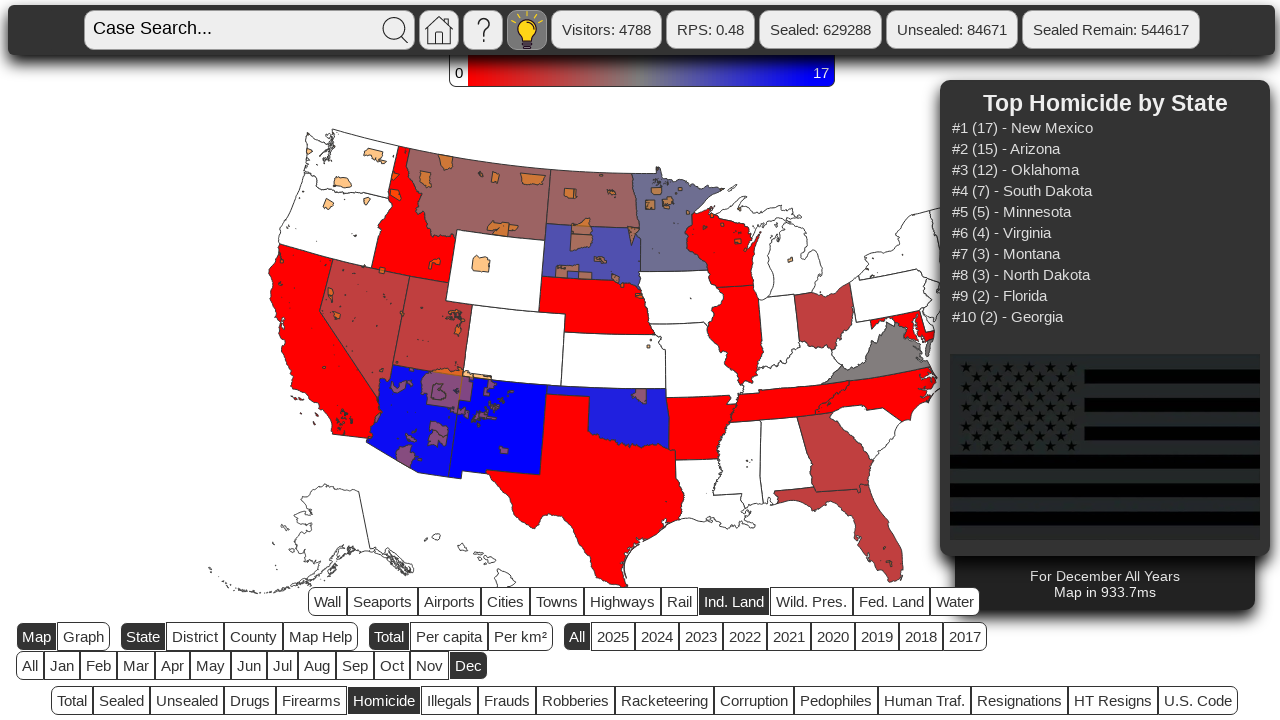

--- FILE ---
content_type: text/html; charset=utf-8
request_url: https://bad-boys.us/?map=all/dec/homicide/indland/map/sd/state/total2
body_size: 226483
content:
<!DOCTYPE html><html lang="en" style="overflow:hidden;"><head><meta charset="UTF-8"><meta name="twitter:card" content="summary_large_image"><meta name="twitter:creator" content="@lonegreyhat"><meta name="twitter:title" content="The free Federal criminal database" ><meta name="twitter:description" content="Map of Homicide by State" ><meta name="twitter:image" content="https://bad-boys.us/images/map_state.png"><meta name="viewport" content="width=device-width, initial-scale=0.7, user-scalable=yes" /><title>The free Federal criminal database</title>


<style>
.myinput { background-color: #eeeeee; font-family: Segoe UI, Montserrat, Futura, Arial; font-size:18px; border: 0px; border-radius: 2px; }
.myinputbox { padding: 6px; background-color: #aaaaaa; }
.header { background-color: #333333; position: fixed; top: 5px; border-radius:6px; padding:0px; z-index:10; box-shadow: 0px 8px 16px 0px rgba(0,0,0,1); white-space:nowrap; min-width:99%; margin-left:5 auto; margin-right:5 auto;}
.header_group { background-color: #333333; padding: 0px; border-radius:6px; margin:0px; margin-left: auto; margin-right: auto;}
.footer { background-color: #333333; position: fixed; bottom:5px; right:5px; border-radius:10px; margin:5px; padding: 3px; z-index:10; opacity:1; box-shadow: 0px 8px 16px 0px rgba(0,0,0,1); min-width:500px;}
.status { padding: 2px;}
.smath { vertical-align: middle; font-family: Segoe UI, Montserrat, Futura, Arial; font-size:20px; font-weight: bold; color:white; } 
.statusitem { background-color: #eeeeee; color: #333333; position: relative; padding: 10px; border: 1px solid #999999; border-radius:10px; margin: auto; font-family: Segoe UI, Montserrat, Futura, Arial; font-size:15px; font-size:15px; text-decoration: none; display: inline-block; cursor: pointer;}
.statusbutton { background-color: #eeeeee; color: #333333; position: relative; padding: 10px; border: 1px solid #999999; border-radius:10px; margin: auto; font-family: Segoe UI, Montserrat, Futura, Arial; font-size:15px; font-size:15px; text-decoration: none; display: inline-block; cursor: pointer;}
.statusitem:hover { background-color: #333333; color: #eeeeee; }
.statusbutton:hover { background-color: #333333; color: #eeeeee; }
.resultsview { background-color: #777777; border-radius:10px; margin:5px; padding: 3px; position:relative; box-shadow:0px 1px 2px 0px rgba(0,0,0,1);}
.window { background-color: #cccccc;  border-radius:10px; margin:5px; padding: 3px; box-shadow:0px 1px 2px 0px rgba(0,0,0,1);}
.windowview { background-color: white;  border-radius:10px; margin:5px; padding: 5px; box-shadow:0px 1px 2px 0px rgba(0,0,0,1);}
.pr { background-color: #eeeeee;  border-radius:10px; margin:5px; padding: 10px; box-shadow:0px 1px 2px 0px rgba(0,0,0,1); display: none;}
.sealed { background-color: #f9deda; }
.unsealed { background-color: #d9ead3; }
.sched { font-size: 12px; font-style: italic; color: #cccccc; text-align:right; }
.version { font-size: 14px; color: #bbbbff; text-align:right; }
.top_searches { position: fixed; font-family: Segoe UI, Montserrat, Futura, Arial; font-size:23px; bottom:85px; right: 10px; white-space: nowrap; min-width:330px;}
.top_searches_title { margin-left: auto; margin-right:auto; text-align:center; font-weight: bold; font-size:23px;}
.top_search_list { background-color: #333333; color: #eeeeee; border-radius:10px; padding: 10px; box-shadow: 0px 8px 16px 0px rgba(0,0,0,1); z-index: 5;}
.top_search_item { font-family: Segoe UI, Montserrat, Futura, Arial; font-size:15px; font-size:15px; color: #dddddd; text-decoration: none; margin-left: auto; margin-right: auto; border: 0px; border-radius: 5px; padding: 2px; cursor:pointer;}
.top_search_item:hover { background-color: #444444; }
.top_search_image { margin-left: auto; margin-right:auto; text-align:center; }
.disclaimer { position: relative; top: -25px; background-color: #222222; color: #eeeeee; border-radius:10px; padding: 10px; box-shadow: 0px 8px 16px 0px rgba(0,0,0,1); z-index: -1; width: 85%; margin-left: auto; margin-right: auto;}
.small_print { font-family: Segoe UI, Montserrat, Futura, Arial; font-size:15px; font-size:14px; margin-left: auto; margin-right: auto; text-align: center; }
.fine_print { font-family: Segoe UI, Montserrat, Futura, Arial; font-size:15px; font-size:10px; margin-left: auto; margin-right: auto; text-align: center; }
.super_fine_print { font-family: Segoe UI, Montserrat, Futura, Arial; font-size:15px; font-size:8px; margin-left: auto; margin-right: auto; text-align: center; }
.dark { width: 26px; height: 26px; padding: 6px; vertical-align: top;}
.footer_control { position: fixed; right: 0px; bottom: 0px; width: 80px; height: 80px; }
.footer_control:hover { border-top: 2px solid #333333; border-left: 2px solid #333333; border-radius: 10px 0px 0px 0px; }
.footer_control_help { position: fixed; right: 0px; bottom: 0px; width: 80px; height: 80px; border-top: 2px solid #333333; border-left: 2px solid #333333; border-radius: 10px 0px 0px 0px; }
.footer_control_help_text { position: fixed; right:30px; bottom: 83px; color: #333333; }
.nomaps { position: fixed; bottom: 5px; color:#333333; font-family: Segoe UI, Montserrat, Futura, Arial; font-size:15px; font-size:18px; margin-left: auto; margin-right: auto; min-width: 99%;}
.on { background-color: #777777; background-image: url("[data-uri]"); }
.on:hover { background-image: url("[data-uri]"); }
.icon { position: relative; width: 26px; height: 26px; padding:0px; vertical-align:top; display: inline-block; cursor: pointer;}
.icon2 { position: relative; width: 26px; height: 26px; padding:6px; vertical-align:top; display: inline-block; cursor: pointer;}
.loading { position: absolute; min-width:100%; min-height: 100%; background-color: white; z-index: 1;}
.loadingtable { position: relative;  margin: auto; top:400px; }
.loadinganim { width: 200px; height: 200px; background-image: url("[data-uri]"); }
.patience { margin: auto; font-family: Segoe UI, Montserrat, Futura, Arial; font-size:20px; }
.search { background-image: url("[data-uri]"); }
.search:hover { background-image: url("[data-uri]"); }
.help { background-image: url("[data-uri]"); }
.help:hover { background-image: url("[data-uri]"); }
.home { background-image: url("[data-uri]"); }
.home:hover { background-image: url("[data-uri]"); }
.badboys-matched { color: #ff0000; }
.maperr { position: absolute; color: #ff0000; top:400px; font-family: Segoe UI, Montserrat, Futura, Arial; font-size:28px; }
.usc { position: fixed; font-family: Segoe UI, Montserrat, Futura, Arial; font-size:18px; bottom:200px; left: 10px; min-width:330px;}
.titleselect { max-width: 350px; overflow-wrap: normal; margin: 5px;}
.selects { margin-left: 5px; font-family: Segoe UI, Montserrat, Futura, Arial; font-size:18px;background-color: #eeeeee; position: relative; padding: 5px; border: 1px solid #999999; border-radius:10px; }
.label { max-width: 300px; overflow-wrap: normal; margin:5px; overflow:hidden; }
.Jan { background-color: #00ffff; }
.Feb { background-color: #fdb0ff; }
.Mar { background-color: #fff2cc; }
.Apr { background-color: #e16060; }
.May { background-color: #a0ead8; }
.Jun { background-color: #75f363; }
.Jul { background-color: #ff9900; }
.Aug { background-color: #ea9999; }
.Sep { background-color: #783f04; }
.Oct { background-color: black; }
.Nov { background-color: #f6b26b; }
.Dec { background-color: #93c47d; }


.dropdown { position: relative; display: inline-block; }
.dropdown-content { text-align: right; display: none; position: absolute; top:43px; right:0px; background-color: #333333; font-size: 14px; color: #eeeeee; padding: 10px; max-width: 400px; box-shadow: 0px 8px 16px 0px rgba(0,0,0,1); z-index: 1; border-radius:10px; }
.dropdown:hover .dropdown-content {display: block; border:1px solid #999999;}
.dropdown:hover .statusitem { background-color: #333333; color: #eeeeee}
.courtstable { width:100%; }
.ctheader { font-family: Segoe UI, Montserrat, Futura, Arial; font-size:15px; font-size:15px; font-weight: bold; }

.results {  background-color: #eeeeee; border-radius:10px; margin-top: 60px; margin-left:5px; padding: 3px; box-shadow: 0px 8px 16px 0px rgba(0,0,0,1); }


.viewitem { background-color: white; border-radius:10px; margin:5px; padding: 10px; font-family: Segoe UI, Montserrat, Futura, Arial; font-size:15px; font-size:16px; border: 0px; box-shadow: 0px 2px 3px 0px rgba(0,0,0,1);}
.viewitembutton { background-color: white; color: black; border-radius:10px; margin:5px; padding: 10px; font-family: Segoe UI, Montserrat, Futura, Arial; font-size:15px; font-size:16px; border: 0px; box-shadow: 0px 2px 3px 0px rgba(0,0,0,1);}
.viewitembutton:hover { background-color: #eeeeee; }
.filebutton { background-color: white; border-radius:10px; margin:5px; padding: 10px; font-family: Segoe UI, Montserrat, Futura, Arial; font-size:15px; font-size:16px; border: 0px; text-align:left; box-shadow: 0px 1px 2px 0px rgba(0,0,0,1); }
.file { display: none; overflow:hidden; }
.result { background-color: #333333; border-radius:10px; margin:5px; margin-bottom: 10px; padding: 3px; position:relative; box-shadow: 0px 8px 16px 0px rgba(0,0,0,1); }
.resulttext { color: red; font-weight: normal; font-shadow:0px 1px 2px 0px rgba(50,50,50,1);}
.black { color: black; }
.resultlink { font-weight: normal; word-break: break-all; overflow: hidden;}

.ht { background-color: #ec008c;}
.resign { background-color: #fff000; }
.htresign { background-color: #ed1c24; }
.pedo { background-color: #9900ff; border-radius:10px; margin:5px; padding: 3px; position:relative; box-shadow: 0px 1px 2px 0px rgba(0,0,0,1);}
.fjc { background-color:#303090; overflow:hidden; }
.fjclink {  background-color: #e0e0ff; border-radius:10px; margin:5px; padding: 10px; font-family: Segoe UI, Montserrat, Futura, Arial; font-size:15px; font-size:16px;; border: 0px; box-shadow: 0px 1px 2px 0px rgba(0,0,0,1);}
.fjcdesc { position: absolute; left: 30px; background-color: white; margin-left:5px; margin-right: 5px; margin-top:-3px; margin-bottom:-5px; padding: 10px; box-shadow: 0px 2px 3px 0px rgba(0,0,0,1); display: none; max-width:85%;}
.large { width: 1700px; height: 700px; border: 0px; }
.med { width:1000px; height: 800px; }
.small { font-weight: normal; font-size:14px; font-style:italic;}
.ytembed { position:-webkit-sticky; position:sticky; background-color: #333333; border-radius:10px; margin:5px; padding: 3px; top:50px; left:25px; width:660px; height:500px; visibility: hidden; z-index:10;}
.yt { width:640px; height:480px; }
form { position: relative; display:inline-block; margin: auto; margin-left: auto; margin-right: auto; vertical-align: middle;}
body { font-family: Segoe UI, Montserrat, Futura, Arial; font-size:15px; }
td {  vertical-align: text-top; }
td.head { align:center; vertical-align: middle; }
.row { border-bottom: 2px solid #eeeeee }
button {  min-width:98%; }
button:hover { background-color: #eeeeee;}
a { color: #0098a8; text-decoration: none; }
a:visited { color: #005868; }
a:hover { text-decoration: underline; }
.pepe { position:fixed; bottom:-5px; right:-5px; opacity:0; z-index:11; }

.reeee { position: fixed; bottom: 50px; right:100px; opacity:0; z-index:12; color: #9900ff; }

.HTanon{ font-size:16px; border-radius:10px; margin:5px; padding: 7px; margin-left:20px; opacity: 0.75;}
.reveal { font-family: Segoe UI, Montserrat, Futura, Arial; font-size:15px; font-size:15px; color: #eeeeee; }

.mapcontrols{ position: fixed; bottom: 2px; min-width:99%; z-index:10; }
.controlblock {  margin-left:5px; margin-right:5px; display: inline-block; cursor: pointer;}
.mapcontrol_item { border: 1px solid #333333; fill: white; background-color: white; color: #333333; padding: 5px; display: inline-block; text-align: center; }
.mapcontrol_item:hover { background-color: #dddddd; color: #333333; }
.choropleth { position: fixed; top: 50px; min-width:99%; }
.cph { padding-top: 10px; padding-bottom: 5px; display: inline-block; border-top: 1px solid #333333; border-bottom: 1px solid #333333;}
.cphstart { padding: 5px; padding-top:10px; display: inline-block; border-top: 1px solid #333333; border-bottom: 1px solid #333333; border-left: 1px solid #333333; border-radius: 0px 0px 0px 7px;}
.cphend { padding: 5px; padding-top:10px; display: inline-block; border-top: 1px solid #333333; border-bottom: 1px solid #333333; border-right: 1px solid #333333; border-radius: 0px 0px 7px 0px; color: white;}
.start{	border-radius: 7px 0px 0px 7px;}
.end{ border-radius: 0px 7px 7px 0px;}

.maphelppg { position: relative; top: 80px; }
.maphelp { background-color: #333333; color: #eeeeee; border-radius:10px; padding: 10px; box-shadow: 0px 8px 16px 0px rgba(0,0,0,1); z-index: 5; }
.maphelptitle { font-family: Segoe UI, Montserrat, Futura, Arial; font-size:15px; font-size:20px; font-weight: bold;}
.maphelpdefs { font-family: Segoe UI, Montserrat, Futura, Arial; font-size:15px; font-size:15px; color: #dddddd; }

.selected {	background-color:#333333; color: white; border: 1px solid white;}

.map { cursor: move; }
.graph { cursor: pointer; }

path {
  stroke-width: 1px;
  stroke: #333333;
  fill: white;
  cursor: pointer;

}

.qcomplete { filter: drop-shadow(2px 4px 6px rgba(0, 0, 0, .8)); }
.highways { stroke-width: 2px; stroke: #fff000; fill: rgba(0,0,0,0); }
.rail { stroke-width: 2px; stroke: #8c0087; fill: rgba(0,0,0,0); }
.wall { stroke-width: 2px; stroke: #1eff00; fill: rgba(0,0,0,0); }
.cities { cursor: help; }
.towns { cursor: help; }
.airports { cursor: help; }
.seaports { cursor: help; }
.water { fill: rgba(0,186,255,0.7); }
.fedland { fill: rgba(0,152,139,0.5); }
.indland { fill: rgba(255,139,11,0.5); }
.wildland { fill: rgba(0,114,11,0.5); }

.qNaN-255 { fill: white; background-color: white; }
.q0-255 { fill: #ff0000; background-color: #ff0000; }
.q1-255 { fill: #fe0101; background-color: #fe0101; }
.q2-255 { fill: #fd0202; background-color: #fd0202; }
.q3-255 { fill: #fc0303; background-color: #fc0303; }
.q4-255 { fill: #fb0404; background-color: #fb0404; }
.q5-255 { fill: #fa0505; background-color: #fa0505; }
.q6-255 { fill: #f90606; background-color: #f90606; }
.q7-255 { fill: #f80707; background-color: #f80707; }
.q8-255 { fill: #f70808; background-color: #f70808; }
.q9-255 { fill: #f60909; background-color: #f60909; }
.q10-255 { fill: #f50a0a; background-color: #f50a0a; }
.q11-255 { fill: #f40b0b; background-color: #f40b0b; }
.q12-255 { fill: #f30c0c; background-color: #f30c0c; }
.q13-255 { fill: #f20d0d; background-color: #f20d0d; }
.q14-255 { fill: #f10e0e; background-color: #f10e0e; }
.q15-255 { fill: #f00f0f; background-color: #f00f0f; }
.q16-255 { fill: #ef1010; background-color: #ef1010; }
.q17-255 { fill: #ee1111; background-color: #ee1111; }
.q18-255 { fill: #ed1212; background-color: #ed1212; }
.q19-255 { fill: #ec1313; background-color: #ec1313; }
.q20-255 { fill: #eb1414; background-color: #eb1414; }
.q21-255 { fill: #ea1515; background-color: #ea1515; }
.q22-255 { fill: #e91616; background-color: #e91616; }
.q23-255 { fill: #e81717; background-color: #e81717; }
.q24-255 { fill: #e71818; background-color: #e71818; }
.q25-255 { fill: #e61919; background-color: #e61919; }
.q26-255 { fill: #e51a1a; background-color: #e51a1a; }
.q27-255 { fill: #e41b1b; background-color: #e41b1b; }
.q28-255 { fill: #e31c1c; background-color: #e31c1c; }
.q29-255 { fill: #e21d1d; background-color: #e21d1d; }
.q30-255 { fill: #e11e1e; background-color: #e11e1e; }
.q31-255 { fill: #e01f1f; background-color: #e01f1f; }
.q32-255 { fill: #df2020; background-color: #df2020; }
.q33-255 { fill: #de2121; background-color: #de2121; }
.q34-255 { fill: #dd2222; background-color: #dd2222; }
.q35-255 { fill: #dc2323; background-color: #dc2323; }
.q36-255 { fill: #db2424; background-color: #db2424; }
.q37-255 { fill: #da2525; background-color: #da2525; }
.q38-255 { fill: #d92626; background-color: #d92626; }
.q39-255 { fill: #d82727; background-color: #d82727; }
.q40-255 { fill: #d72828; background-color: #d72828; }
.q41-255 { fill: #d62929; background-color: #d62929; }
.q42-255 { fill: #d52a2a; background-color: #d52a2a; }
.q43-255 { fill: #d42b2b; background-color: #d42b2b; }
.q44-255 { fill: #d32c2c; background-color: #d32c2c; }
.q45-255 { fill: #d22d2d; background-color: #d22d2d; }
.q46-255 { fill: #d12e2e; background-color: #d12e2e; }
.q47-255 { fill: #d02f2f; background-color: #d02f2f; }
.q48-255 { fill: #cf3030; background-color: #cf3030; }
.q49-255 { fill: #ce3131; background-color: #ce3131; }
.q50-255 { fill: #cd3232; background-color: #cd3232; }
.q51-255 { fill: #cc3333; background-color: #cc3333; }
.q52-255 { fill: #cb3434; background-color: #cb3434; }
.q53-255 { fill: #ca3535; background-color: #ca3535; }
.q54-255 { fill: #c93636; background-color: #c93636; }
.q55-255 { fill: #c83737; background-color: #c83737; }
.q56-255 { fill: #c73838; background-color: #c73838; }
.q57-255 { fill: #c63939; background-color: #c63939; }
.q58-255 { fill: #c53a3a; background-color: #c53a3a; }
.q59-255 { fill: #c43b3b; background-color: #c43b3b; }
.q60-255 { fill: #c33c3c; background-color: #c33c3c; }
.q61-255 { fill: #c23d3d; background-color: #c23d3d; }
.q62-255 { fill: #c13e3e; background-color: #c13e3e; }
.q63-255 { fill: #c03f3f; background-color: #c03f3f; }
.q64-255 { fill: #bf4040; background-color: #bf4040; }
.q65-255 { fill: #be4141; background-color: #be4141; }
.q66-255 { fill: #bd4242; background-color: #bd4242; }
.q67-255 { fill: #bc4343; background-color: #bc4343; }
.q68-255 { fill: #bb4444; background-color: #bb4444; }
.q69-255 { fill: #ba4545; background-color: #ba4545; }
.q70-255 { fill: #b94646; background-color: #b94646; }
.q71-255 { fill: #b84747; background-color: #b84747; }
.q72-255 { fill: #b74848; background-color: #b74848; }
.q73-255 { fill: #b64949; background-color: #b64949; }
.q74-255 { fill: #b54a4a; background-color: #b54a4a; }
.q75-255 { fill: #b44b4b; background-color: #b44b4b; }
.q76-255 { fill: #b34c4c; background-color: #b34c4c; }
.q77-255 { fill: #b24d4d; background-color: #b24d4d; }
.q78-255 { fill: #b14e4e; background-color: #b14e4e; }
.q79-255 { fill: #b04f4f; background-color: #b04f4f; }
.q80-255 { fill: #af5050; background-color: #af5050; }
.q81-255 { fill: #ae5151; background-color: #ae5151; }
.q82-255 { fill: #ad5252; background-color: #ad5252; }
.q83-255 { fill: #ac5353; background-color: #ac5353; }
.q84-255 { fill: #ab5454; background-color: #ab5454; }
.q85-255 { fill: #aa5555; background-color: #aa5555; }
.q86-255 { fill: #a95656; background-color: #a95656; }
.q87-255 { fill: #a85757; background-color: #a85757; }
.q88-255 { fill: #a75858; background-color: #a75858; }
.q89-255 { fill: #a65959; background-color: #a65959; }
.q90-255 { fill: #a55a5a; background-color: #a55a5a; }
.q91-255 { fill: #a45b5b; background-color: #a45b5b; }
.q92-255 { fill: #a35c5c; background-color: #a35c5c; }
.q93-255 { fill: #a25d5d; background-color: #a25d5d; }
.q94-255 { fill: #a15e5e; background-color: #a15e5e; }
.q95-255 { fill: #a05f5f; background-color: #a05f5f; }
.q96-255 { fill: #9f6060; background-color: #9f6060; }
.q97-255 { fill: #9e6161; background-color: #9e6161; }
.q98-255 { fill: #9d6262; background-color: #9d6262; }
.q99-255 { fill: #9c6363; background-color: #9c6363; }
.q100-255 { fill: #9b6464; background-color: #9b6464; }
.q101-255 { fill: #9a6565; background-color: #9a6565; }
.q102-255 { fill: #996666; background-color: #996666; }
.q103-255 { fill: #986767; background-color: #986767; }
.q104-255 { fill: #976868; background-color: #976868; }
.q105-255 { fill: #966969; background-color: #966969; }
.q106-255 { fill: #956a6a; background-color: #956a6a; }
.q107-255 { fill: #946b6b; background-color: #946b6b; }
.q108-255 { fill: #936c6c; background-color: #936c6c; }
.q109-255 { fill: #926d6d; background-color: #926d6d; }
.q110-255 { fill: #916e6e; background-color: #916e6e; }
.q111-255 { fill: #906f6f; background-color: #906f6f; }
.q112-255 { fill: #8f7070; background-color: #8f7070; }
.q113-255 { fill: #8e7171; background-color: #8e7171; }
.q114-255 { fill: #8d7272; background-color: #8d7272; }
.q115-255 { fill: #8c7373; background-color: #8c7373; }
.q116-255 { fill: #8b7474; background-color: #8b7474; }
.q117-255 { fill: #8a7575; background-color: #8a7575; }
.q118-255 { fill: #897676; background-color: #897676; }
.q119-255 { fill: #887777; background-color: #887777; }
.q120-255 { fill: #877878; background-color: #877878; }
.q121-255 { fill: #867979; background-color: #867979; }
.q122-255 { fill: #857a7a; background-color: #857a7a; }
.q123-255 { fill: #847b7b; background-color: #847b7b; }
.q124-255 { fill: #837c7c; background-color: #837c7c; }
.q125-255 { fill: #827d7d; background-color: #827d7d; }
.q126-255 { fill: #817e7e; background-color: #817e7e; }
.q127-255 { fill: #888888; background-color: #888888; }
.q128-255 { fill: #7f7f80; background-color: #7f7f80; }
.q129-255 { fill: #7e7e81; background-color: #7e7e81; }
.q130-255 { fill: #7d7d82; background-color: #7d7d82; }
.q131-255 { fill: #7c7c83; background-color: #7c7c83; }
.q132-255 { fill: #7b7b84; background-color: #7b7b84; }
.q133-255 { fill: #7a7a85; background-color: #7a7a85; }
.q134-255 { fill: #797986; background-color: #797986; }
.q135-255 { fill: #787887; background-color: #787887; }
.q136-255 { fill: #777788; background-color: #777788; }
.q137-255 { fill: #767689; background-color: #767689; }
.q138-255 { fill: #75758a; background-color: #75758a; }
.q139-255 { fill: #74748b; background-color: #74748b; }
.q140-255 { fill: #73738c; background-color: #73738c; }
.q141-255 { fill: #72728d; background-color: #72728d; }
.q142-255 { fill: #71718e; background-color: #71718e; }
.q143-255 { fill: #70708f; background-color: #70708f; }
.q144-255 { fill: #6f6f90; background-color: #6f6f90; }
.q145-255 { fill: #6e6e91; background-color: #6e6e91; }
.q146-255 { fill: #6d6d92; background-color: #6d6d92; }
.q147-255 { fill: #6c6c93; background-color: #6c6c93; }
.q148-255 { fill: #6b6b94; background-color: #6b6b94; }
.q149-255 { fill: #6a6a95; background-color: #6a6a95; }
.q150-255 { fill: #696996; background-color: #696996; }
.q151-255 { fill: #686897; background-color: #686897; }
.q152-255 { fill: #676798; background-color: #676798; }
.q153-255 { fill: #666699; background-color: #666699; }
.q154-255 { fill: #65659a; background-color: #65659a; }
.q155-255 { fill: #64649b; background-color: #64649b; }
.q156-255 { fill: #63639c; background-color: #63639c; }
.q157-255 { fill: #62629d; background-color: #62629d; }
.q158-255 { fill: #61619e; background-color: #61619e; }
.q159-255 { fill: #60609f; background-color: #60609f; }
.q160-255 { fill: #5f5fa0; background-color: #5f5fa0; }
.q161-255 { fill: #5e5ea1; background-color: #5e5ea1; }
.q162-255 { fill: #5d5da2; background-color: #5d5da2; }
.q163-255 { fill: #5c5ca3; background-color: #5c5ca3; }
.q164-255 { fill: #5b5ba4; background-color: #5b5ba4; }
.q165-255 { fill: #5a5aa5; background-color: #5a5aa5; }
.q166-255 { fill: #5959a6; background-color: #5959a6; }
.q167-255 { fill: #5858a7; background-color: #5858a7; }
.q168-255 { fill: #5757a8; background-color: #5757a8; }
.q169-255 { fill: #5656a9; background-color: #5656a9; }
.q170-255 { fill: #5555aa; background-color: #5555aa; }
.q171-255 { fill: #5454ab; background-color: #5454ab; }
.q172-255 { fill: #5353ac; background-color: #5353ac; }
.q173-255 { fill: #5252ad; background-color: #5252ad; }
.q174-255 { fill: #5151ae; background-color: #5151ae; }
.q175-255 { fill: #5050af; background-color: #5050af; }
.q176-255 { fill: #4f4fb0; background-color: #4f4fb0; }
.q177-255 { fill: #4e4eb1; background-color: #4e4eb1; }
.q178-255 { fill: #4d4db2; background-color: #4d4db2; }
.q179-255 { fill: #4c4cb3; background-color: #4c4cb3; }
.q180-255 { fill: #4b4bb4; background-color: #4b4bb4; }
.q181-255 { fill: #4a4ab5; background-color: #4a4ab5; }
.q182-255 { fill: #4949b6; background-color: #4949b6; }
.q183-255 { fill: #4848b7; background-color: #4848b7; }
.q184-255 { fill: #4747b8; background-color: #4747b8; }
.q185-255 { fill: #4646b9; background-color: #4646b9; }
.q186-255 { fill: #4545ba; background-color: #4545ba; }
.q187-255 { fill: #4444bb; background-color: #4444bb; }
.q188-255 { fill: #4343bc; background-color: #4343bc; }
.q189-255 { fill: #4242bd; background-color: #4242bd; }
.q190-255 { fill: #4141be; background-color: #4141be; }
.q191-255 { fill: #4040bf; background-color: #4040bf; }
.q192-255 { fill: #3f3fc0; background-color: #3f3fc0; }
.q193-255 { fill: #3e3ec1; background-color: #3e3ec1; }
.q194-255 { fill: #3d3dc2; background-color: #3d3dc2; }
.q195-255 { fill: #3c3cc3; background-color: #3c3cc3; }
.q196-255 { fill: #3b3bc4; background-color: #3b3bc4; }
.q197-255 { fill: #3a3ac5; background-color: #3a3ac5; }
.q198-255 { fill: #3939c6; background-color: #3939c6; }
.q199-255 { fill: #3838c7; background-color: #3838c7; }
.q200-255 { fill: #3737c8; background-color: #3737c8; }
.q201-255 { fill: #3636c9; background-color: #3636c9; }
.q202-255 { fill: #3535ca; background-color: #3535ca; }
.q203-255 { fill: #3434cb; background-color: #3434cb; }
.q204-255 { fill: #3333cc; background-color: #3333cc; }
.q205-255 { fill: #3232cd; background-color: #3232cd; }
.q206-255 { fill: #3131ce; background-color: #3131ce; }
.q207-255 { fill: #3030cf; background-color: #3030cf; }
.q208-255 { fill: #2f2fd0; background-color: #2f2fd0; }
.q209-255 { fill: #2e2ed1; background-color: #2e2ed1; }
.q210-255 { fill: #2d2dd2; background-color: #2d2dd2; }
.q211-255 { fill: #2c2cd3; background-color: #2c2cd3; }
.q212-255 { fill: #2b2bd4; background-color: #2b2bd4; }
.q213-255 { fill: #2a2ad5; background-color: #2a2ad5; }
.q214-255 { fill: #2929d6; background-color: #2929d6; }
.q215-255 { fill: #2828d7; background-color: #2828d7; }
.q216-255 { fill: #2727d8; background-color: #2727d8; }
.q217-255 { fill: #2626d9; background-color: #2626d9; }
.q218-255 { fill: #2525da; background-color: #2525da; }
.q219-255 { fill: #2424db; background-color: #2424db; }
.q220-255 { fill: #2323dc; background-color: #2323dc; }
.q221-255 { fill: #2222dd; background-color: #2222dd; }
.q222-255 { fill: #2121de; background-color: #2121de; }
.q223-255 { fill: #2020df; background-color: #2020df; }
.q224-255 { fill: #1f1fe0; background-color: #1f1fe0; }
.q225-255 { fill: #1e1ee1; background-color: #1e1ee1; }
.q226-255 { fill: #1d1de2; background-color: #1d1de2; }
.q227-255 { fill: #1c1ce3; background-color: #1c1ce3; }
.q228-255 { fill: #1b1be4; background-color: #1b1be4; }
.q229-255 { fill: #1a1ae5; background-color: #1a1ae5; }
.q230-255 { fill: #1919e6; background-color: #1919e6; }
.q231-255 { fill: #1818e7; background-color: #1818e7; }
.q232-255 { fill: #1717e8; background-color: #1717e8; }
.q233-255 { fill: #1616e9; background-color: #1616e9; }
.q234-255 { fill: #1515ea; background-color: #1515ea; }
.q235-255 { fill: #1414eb; background-color: #1414eb; }
.q236-255 { fill: #1313ec; background-color: #1313ec; }
.q237-255 { fill: #1212ed; background-color: #1212ed; }
.q238-255 { fill: #1111ee; background-color: #1111ee; }
.q239-255 { fill: #1010ef; background-color: #1010ef; }
.q240-255 { fill: #0f0ff0; background-color: #0f0ff0; }
.q241-255 { fill: #0e0ef1; background-color: #0e0ef1; }
.q242-255 { fill: #0d0df2; background-color: #0d0df2; }
.q243-255 { fill: #0c0cf3; background-color: #0c0cf3; }
.q244-255 { fill: #0b0bf4; background-color: #0b0bf4; }
.q245-255 { fill: #0a0af5; background-color: #0a0af5; }
.q246-255 { fill: #0909f6; background-color: #0909f6; }
.q247-255 { fill: #0808f7; background-color: #0808f7; }
.q248-255 { fill: #0707f8; background-color: #0707f8; }
.q249-255 { fill: #0606f9; background-color: #0606f9; }
.q250-255 { fill: #0505fa; background-color: #0505fa; }
.q251-255 { fill: #0404fb; background-color: #0404fb; }
.q252-255 { fill: #0303fc; background-color: #0303fc; }
.q253-255 { fill: #0202fd; background-color: #0202fd; }
.q254-255 { fill: #0101fe; background-color: #0101fe; }



div.tooltip {
  position: absolute;
  background-color: #333333;
  border: 1px solid white;
  border-radius: 10px;
  color: #eeeeee;
  padding: 4px 8px;
  display: none;
  white-space:pre-line;
  box-shadow: 0px 8px 16px 0px rgba(0,0,0,1);
  opacity: 0.9;
}



</style>

<filter id="dropshadow" height="130%">
  <feGaussianBlur in="SourceAlpha" stdDeviation="3"/> <!-- stdDeviation is how much to blur -->
  <feOffset dx="7" dy="7" result="offsetblur"/> <!-- how much to offset -->
  <feComponentTransfer>
    <feFuncA type="linear" slope="0.5"/> <!-- slope is the opacity of the shadow -->
  </feComponentTransfer>
  <feMerge>
    <feMergeNode/> <!-- this contains the offset blurred image -->
    <feMergeNode in="SourceGraphic"/> <!-- this contains the element that the filter is applied to -->
  </feMerge>
</filter>



<script src="/mobile-detect.min.js"></script>
<script>
var md = new MobileDetect(window.navigator.userAgent);
if (md.phone() != null) { var phone = true; } else { var phone = false; }
</script>
</head>
<body class="map"><div id="timestamp" style="display:none;">1769121650.3844824</div><div class="header" onclick="this.style.opacity=1"><div class="header_group"><div class="status"><table align="center"><tr><td class="head" align="center" id="input"><span class="statusitem" style="padding: 6px; background-color: #eeeeee;"><form action="/" id="search"><input type="text" value="Case Search..." name="q" size="25" class="myinput" onclick="this.value=''" /></form><span class="icon search" onclick="javacript:document.getElementById('search').submit();"></span></span></td><td class="head" align="center" id="db"><div class="dropdown"><a href="/"><span class="statusbutton icon2 home"></span></a><div class="dropdown-content"><div style="text-align:right; font-weight: bold;">BadBoys: 1.15.5b</div><div style="text-align:right; font-weight: bold;">Backend: nqdc</div><div style="text-align:right; font-weight: bold;" id="scale">Scale: 8</div><br /><div class="version" style="font-weight:bold;"><div class="version" id="location-Iowa">Location: Iowa</div><div class="sched" id="sched-rss-Iowa">Next RSS pull: 2026-01-23T05:00:00 UTC</div><div class="sched" id="sched-index-Iowa">Next index: 2026-01-23T05:30:00 UTC</div><div class="sched" id="sched-status-Iowa">System: 2026-01-22T07:01:44 UTC</div><div class="sched" id="sched-ttc-Iowa">In: 5504.857782s</div><div class="sched" id="uptime-Iowa">Uptime: 88 days, 20:06:57</div><div class="sched" + id="db-Iowa">Database:&nbsp;4.16.6</div></div></div></td><td class="head" align="center" id="help"><a href="?help" style="text-decoration: none;"><span class="statusbutton icon2 help"></span></a></td><td class="head" align="center" id="darkmode"><span class="statusbutton dark on" onclick="window.location.href='https://bad-boys.us/?map=all/dec/homicide/indland/map/sd/state/total2&dark=true'"></span></td>
<td class="head" align="center" id="visitors"><a href="/?visitors" style="text-decoration: none;" target="_blank"><span class="dropdown"><button class="statusbutton" style="cursor:pointer;" id="visitors-val">Visitors:&nbsp;0</button><div class="dropdown-content">Number of unique IPs since last database refresh</div></span></a></td><td class="head" align="center" id="rps"><a href="/?rps" style="text-decoration: none;" target="_blank"><span class="dropdown"><button class="statusbutton" style="cursor:pointer;" id="rps-val">Global&nbsp;RPS:&nbsp;0.8</button><div class="dropdown-content">Global requests per second for non-static content</div></span></a></td><td class="head" align="center" id="Sealed"><a href="https://docs.google.com/spreadsheets/d/1kVQwX9l9HJ5F76x05ic_YnU_Z5yiVS96LbzAOP66EzA/" style="text-decoration: none;" target="_blank"><span class="dropdown"><button class="statusbutton" style="cursor:pointer;">Sealed:&nbsp;629288</button><div class="dropdown-content">Cases Filed Sealed</div></span></a></td><td class="head" align="center" id="Unsealed"><a href="https://docs.google.com/spreadsheets/d/1kVQwX9l9HJ5F76x05ic_YnU_Z5yiVS96LbzAOP66EzA/" style="text-decoration: none;" target="_blank"><span class="dropdown"><button class="statusbutton" style="cursor:pointer;">Unsealed:&nbsp;84671</button><div class="dropdown-content">Cases Filed Sealed ➡️ Unsealed</div></span></a></td><td class="head" align="center" id="Sealed_Remain"><a href="https://docs.google.com/spreadsheets/d/1kVQwX9l9HJ5F76x05ic_YnU_Z5yiVS96LbzAOP66EzA/" style="text-decoration: none;" target="_blank"><span class="dropdown"><button class="statusbutton" style="cursor:pointer;">Sealed&nbsp;Remain:&nbsp;544617</button><div class="dropdown-content">Number of Cases <span style="font-weight:bold;">still</span> Sealed</div></span></a></td><td class="head" align="center" id="Non_Sealed"><a href="https://docs.google.com/spreadsheets/d/1kVQwX9l9HJ5F76x05ic_YnU_Z5yiVS96LbzAOP66EzA/" style="text-decoration: none;" target="_blank"><span class="dropdown"><button class="statusbutton" style="cursor:pointer;">Non&nbsp;Sealed:&nbsp;1046231</button><div class="dropdown-content">Cases Filed Unsealed</div></span></a></td><td class="head" align="center" id="Uniques"><span class="dropdown"><button class="statusbutton">Uniques:&nbsp;5959511</button><div class="dropdown-content">Total number of unique case numbers<br>de-duplicated <span style="font-weight:bold;">from all sources.</span></div></span></td>
<td class="head" align="center" id="Docket_Sheets"><span class="dropdown"><button class="statusbutton">Docket&nbsp;Sheets:&nbsp;954761</button><div class="dropdown-content">Number of Dockets built to Sheets</div></span></td>
<td class="head" align="center" id="pr"><a href="https://www.justice.gov/usao/pressreleases" style="text-decoration: none;" target="_blank"><span class="dropdown"><button class="statusbutton" style="cursor:pointer;">Press&nbsp;Releases:&nbsp;162395</button><div class="dropdown-content">Number of Press Releases from<br>www.justice.gov Jan 2017 - Present</div></span></a></td><td class="head" align="center" id="RSS"><a href="https://www.pacer.gov/psco/cgi-bin/links.pl" style="text-decoration: none;" target="_blank"><span class="dropdown"><button class="statusbutton" style="cursor:pointer;">RSS:&nbsp;1548786</button><div class="dropdown-content">Number of interesting cases loaded from RSS data</div></span></a></td><td class="head" align="center" id="cl"><a href="https://www.courtlistener.com/about" style="text-decoration: none;" target="_blank"><span class="dropdown"><button class="statusbutton" style="cursor:pointer;">Court&nbsp;Listener:&nbsp;5857106</button><div class="dropdown-content">Number of interesting cases loaded from CL database</div></span></a></td><td class="head" align="center" id="ht"><a href="https://docs.google.com/spreadsheets/d/1MAnZZoD7y5Ydwx2rSrZualrZTNUYDY7gozTXkT0YUOs/" style="text-decoration: none;" target="_blank"><span class="dropdown"><button class="statusbutton" style="cursor:pointer;">Human&nbsp;Traf.:&nbsp;1002</button><div class="dropdown-content">Number of cases with additional<br>info from @ArrestAnon</div></span></a></td><td class="head" align="center" id="resigns"><a href="https://resignation.info" style="text-decoration: none;" target="_blank"><span class="dropdown"><button class="statusbutton" style="cursor:pointer;">Resignations:&nbsp;0</button><div class="dropdown-content">Number of cases with corresponding<br>resignations from @ResignationAnon</div></span></a></td></tr></table></div></div></div><div class="loading"><table align="center" class="loadingtable"><tr><td><div class="loadinganim"></div></td></tr><tr><td><div class="patience">Drawing, please wait...</div></td></tr></table></div><div class="mapcontrols"><table align=center><tr><td><div class="controlblock"><div class="mapcontrol_item start " onclick="window.location.href='https://bad-boys.us?map=all/dec/homicide/indland/map/sd/state/total2/wall'">Wall</div><div class="mapcontrol_item " onclick="window.location.href='https://bad-boys.us?map=all/dec/homicide/indland/map/sd/seaports/state/total2'">Seaports</div><div class="mapcontrol_item " onclick="window.location.href='https://bad-boys.us?map=airports/all/dec/homicide/indland/map/sd/state/total2'">Airports</div><div class="mapcontrol_item " onclick="window.location.href='https://bad-boys.us?map=all/cities/dec/homicide/indland/map/sd/state/total2'">Cities</div><div class="mapcontrol_item " onclick="window.location.href='https://bad-boys.us?map=all/dec/homicide/indland/map/sd/state/total2/towns'">Towns</div><div class="mapcontrol_item " onclick="window.location.href='https://bad-boys.us?map=all/dec/homicide/hwys/indland/map/sd/state/total2'">Highways</div><div class="mapcontrol_item " onclick="window.location.href='https://bad-boys.us?map=all/dec/homicide/indland/map/rail/sd/state/total2'">Rail</div><div class="mapcontrol_item selected" onclick="window.location.href='https://bad-boys.us?map=all/dec/homicide/map/sd/state/total2'">Ind. Land</div><div class="mapcontrol_item " onclick="window.location.href='https://bad-boys.us?map=all/dec/homicide/indland/map/sd/state/total2/wildland'">Wild. Pres.</div><div class="mapcontrol_item " onclick="window.location.href='https://bad-boys.us?map=all/dec/fedland/homicide/indland/map/sd/state/total2'">Fed. Land</div><div class="mapcontrol_item end " onclick="window.location.href='https://bad-boys.us?map=all/dec/homicide/indland/map/sd/state/total2/water'">Water</div></div></td></tr></table><table align=center><tr><td><div class="controlblock"><div class="mapcontrol_item start selected" onclick="window.location.href='https://bad-boys.us?map=all/dec/homicide/indland/map/sd/state/total2'">Map</div><div class="mapcontrol_item end " onclick="window.location.href='https://bad-boys.us?map=all/dec/graph/homicide/indland/sd/state/total2'">Graph</div></div><div class="controlblock"><div class="mapcontrol_item start selected" onclick="window.location.href='https://bad-boys.us?map=all/dec/homicide/indland/map/sd/state/total2'">State</div><div class="mapcontrol_item " onclick="window.location.href='https://bad-boys.us?map=all/dec/districts/homicide/indland/map/sd/total2'">District</div><div class="mapcontrol_item " onclick="window.location.href='https://bad-boys.us?map=all/counties/dec/homicide/indland/map/sd/total2'">County</div><div class="mapcontrol_item end " onclick="window.location.href='https://bad-boys.us?map=all/dec/homicide/indland/map/none/sd/total2'">Map Help</div></div><div class="controlblock"><div class="mapcontrol_item start selected" onclick="window.location.href='https://bad-boys.us?map=all/dec/homicide/indland/map/sd/state/total2'">Total</div><div class="mapcontrol_item " onclick="window.location.href='https://bad-boys.us?map=all/dec/homicide/indland/map/percap/sd/state'">Per capita</div><div class="mapcontrol_item end " onclick="window.location.href='https://bad-boys.us?map=all/dec/homicide/indland/map/persqkm/sd/state'">Per km²</div></div><div class="controlblock"><div class="mapcontrol_item start selected" onclick="window.location.href='https://bad-boys.us?map=all/dec/homicide/indland/map/sd/state/total2'">All</div><div class="mapcontrol_item " onclick="window.location.href='https://bad-boys.us?map=cy25/dec/homicide/indland/map/sd/state/total2'">2025</div><div class="mapcontrol_item " onclick="window.location.href='https://bad-boys.us?map=cy24/dec/homicide/indland/map/sd/state/total2'">2024</div><div class="mapcontrol_item " onclick="window.location.href='https://bad-boys.us?map=cy23/dec/homicide/indland/map/sd/state/total2'">2023</div><div class="mapcontrol_item " onclick="window.location.href='https://bad-boys.us?map=cy22/dec/homicide/indland/map/sd/state/total2'">2022</div><div class="mapcontrol_item " onclick="window.location.href='https://bad-boys.us?map=cy21/dec/homicide/indland/map/sd/state/total2'">2021</div><div class="mapcontrol_item " onclick="window.location.href='https://bad-boys.us?map=cy20/dec/homicide/indland/map/sd/state/total2'">2020</div><div class="mapcontrol_item " onclick="window.location.href='https://bad-boys.us?map=cy19/dec/homicide/indland/map/sd/state/total2'">2019</div><div class="mapcontrol_item " onclick="window.location.href='https://bad-boys.us?map=cy18/dec/homicide/indland/map/sd/state/total2'">2018</div><div class="mapcontrol_item end " onclick="window.location.href='https://bad-boys.us?map=cy17/dec/homicide/indland/map/sd/state/total2'">2017</div></div><div class="controlblock"><div class="mapcontrol_item start " onclick="window.location.href='https://bad-boys.us?map=all/homicide/indland/map/sd/state/total2/total3'">All</div><div class="mapcontrol_item " onclick="window.location.href='https://bad-boys.us?map=all/homicide/indland/jan/map/sd/state/total2'">Jan</div><div class="mapcontrol_item " onclick="window.location.href='https://bad-boys.us?map=all/feb/homicide/indland/map/sd/state/total2'">Feb</div><div class="mapcontrol_item " onclick="window.location.href='https://bad-boys.us?map=all/homicide/indland/map/mar/sd/state/total2'">Mar</div><div class="mapcontrol_item " onclick="window.location.href='https://bad-boys.us?map=all/apr/homicide/indland/map/sd/state/total2'">Apr</div><div class="mapcontrol_item " onclick="window.location.href='https://bad-boys.us?map=all/homicide/indland/map/may/sd/state/total2'">May</div><div class="mapcontrol_item " onclick="window.location.href='https://bad-boys.us?map=all/homicide/indland/jun/map/sd/state/total2'">Jun</div><div class="mapcontrol_item " onclick="window.location.href='https://bad-boys.us?map=all/homicide/indland/jul/map/sd/state/total2'">Jul</div><div class="mapcontrol_item " onclick="window.location.href='https://bad-boys.us?map=all/aug/homicide/indland/map/sd/state/total2'">Aug</div><div class="mapcontrol_item " onclick="window.location.href='https://bad-boys.us?map=all/homicide/indland/map/sd/sep/state/total2'">Sep</div><div class="mapcontrol_item " onclick="window.location.href='https://bad-boys.us?map=all/homicide/indland/map/oct/sd/state/total2'">Oct</div><div class="mapcontrol_item " onclick="window.location.href='https://bad-boys.us?map=all/homicide/indland/map/nov/sd/state/total2'">Nov</div><div class="mapcontrol_item end selected" onclick="window.location.href='https://bad-boys.us?map=all/dec/homicide/indland/map/sd/state/total2'">Dec</div></div></td></tr></table><table align=center><tr><td><div class="controlblock"><div class="mapcontrol_item start " onclick="window.location.href='https://bad-boys.us?map=all/dec/indland/map/sd/state/total/total2'">Total</div><div class="mapcontrol_item " onclick="window.location.href='https://bad-boys.us?map=all/dec/indland/map/sd/sealed/state/total2'">Sealed</div><div class="mapcontrol_item " onclick="window.location.href='https://bad-boys.us?map=all/dec/indland/map/sd/state/total2/unsealed'">Unsealed</div><div class="mapcontrol_item " onclick="window.location.href='https://bad-boys.us?map=all/dec/drugs/indland/map/sd/state/total2'">Drugs</div><div class="mapcontrol_item " onclick="window.location.href='https://bad-boys.us?map=all/dec/guns/indland/map/sd/state/total2'">Firearms</div><div class="mapcontrol_item selected" onclick="window.location.href='https://bad-boys.us?map=all/dec/homicide/indland/map/sd/state/total2'">Homicide</div><div class="mapcontrol_item " onclick="window.location.href='https://bad-boys.us?map=all/dec/illegals/indland/map/sd/state/total2'">Illegals</div><div class="mapcontrol_item " onclick="window.location.href='https://bad-boys.us?map=all/dec/frauds/indland/map/sd/state/total2'">Frauds</div><div class="mapcontrol_item " onclick="window.location.href='https://bad-boys.us?map=all/dec/indland/map/robberies/sd/state/total2'">Robberies</div><div class="mapcontrol_item " onclick="window.location.href='https://bad-boys.us?map=all/dec/indland/map/rico/sd/state/total2'">Racketeering</div><div class="mapcontrol_item " onclick="window.location.href='https://bad-boys.us?map=all/corruption/dec/indland/map/sd/state/total2'">Corruption</div><div class="mapcontrol_item " onclick="window.location.href='https://bad-boys.us?map=all/dec/indland/map/pedos/sd/state/total2'">Pedophiles</div><div class="mapcontrol_item " onclick="window.location.href='https://bad-boys.us?map=all/dec/ht/indland/map/sd/state/total2'">Human Traf.</div><div class="mapcontrol_item " onclick="window.location.href='https://bad-boys.us?map=all/dec/indland/map/resigns/sd/state/total2'">Resignations</div><div class="mapcontrol_item " onclick="window.location.href='https://bad-boys.us?map=all/dec/htresigns/indland/map/sd/state/total2'">HT Resigns</div><div class="mapcontrol_item end " onclick="window.location.href='https://bad-boys.us?map=USC/all/dec/indland/map/sd/state/total2'">U.S. Code</div></div></td></tr></table></div><div class="choropleth" style="display:inline-block;"><table align=center><tr><td><div class="qNaN-255 cphstart">0</div><div class="q0-255 cph">&nbsp;</div><div class="q3-255 cph">&nbsp;</div><div class="q6-255 cph">&nbsp;</div><div class="q9-255 cph">&nbsp;</div><div class="q12-255 cph">&nbsp;</div><div class="q15-255 cph">&nbsp;</div><div class="q18-255 cph">&nbsp;</div><div class="q21-255 cph">&nbsp;</div><div class="q24-255 cph">&nbsp;</div><div class="q27-255 cph">&nbsp;</div><div class="q30-255 cph">&nbsp;</div><div class="q33-255 cph">&nbsp;</div><div class="q36-255 cph">&nbsp;</div><div class="q39-255 cph">&nbsp;</div><div class="q42-255 cph">&nbsp;</div><div class="q45-255 cph">&nbsp;</div><div class="q48-255 cph">&nbsp;</div><div class="q51-255 cph">&nbsp;</div><div class="q54-255 cph">&nbsp;</div><div class="q57-255 cph">&nbsp;</div><div class="q60-255 cph">&nbsp;</div><div class="q63-255 cph">&nbsp;</div><div class="q66-255 cph">&nbsp;</div><div class="q69-255 cph">&nbsp;</div><div class="q72-255 cph">&nbsp;</div><div class="q75-255 cph">&nbsp;</div><div class="q78-255 cph">&nbsp;</div><div class="q81-255 cph">&nbsp;</div><div class="q84-255 cph">&nbsp;</div><div class="q87-255 cph">&nbsp;</div><div class="q90-255 cph">&nbsp;</div><div class="q93-255 cph">&nbsp;</div><div class="q96-255 cph">&nbsp;</div><div class="q99-255 cph">&nbsp;</div><div class="q102-255 cph">&nbsp;</div><div class="q105-255 cph">&nbsp;</div><div class="q108-255 cph">&nbsp;</div><div class="q111-255 cph">&nbsp;</div><div class="q114-255 cph">&nbsp;</div><div class="q117-255 cph">&nbsp;</div><div class="q120-255 cph">&nbsp;</div><div class="q123-255 cph">&nbsp;</div><div class="q126-255 cph">&nbsp;</div><div class="q129-255 cph">&nbsp;</div><div class="q132-255 cph">&nbsp;</div><div class="q135-255 cph">&nbsp;</div><div class="q138-255 cph">&nbsp;</div><div class="q141-255 cph">&nbsp;</div><div class="q144-255 cph">&nbsp;</div><div class="q147-255 cph">&nbsp;</div><div class="q150-255 cph">&nbsp;</div><div class="q153-255 cph">&nbsp;</div><div class="q156-255 cph">&nbsp;</div><div class="q159-255 cph">&nbsp;</div><div class="q162-255 cph">&nbsp;</div><div class="q165-255 cph">&nbsp;</div><div class="q168-255 cph">&nbsp;</div><div class="q171-255 cph">&nbsp;</div><div class="q174-255 cph">&nbsp;</div><div class="q177-255 cph">&nbsp;</div><div class="q180-255 cph">&nbsp;</div><div class="q183-255 cph">&nbsp;</div><div class="q186-255 cph">&nbsp;</div><div class="q189-255 cph">&nbsp;</div><div class="q192-255 cph">&nbsp;</div><div class="q195-255 cph">&nbsp;</div><div class="q198-255 cph">&nbsp;</div><div class="q201-255 cph">&nbsp;</div><div class="q204-255 cph">&nbsp;</div><div class="q207-255 cph">&nbsp;</div><div class="q210-255 cph">&nbsp;</div><div class="q213-255 cph">&nbsp;</div><div class="q216-255 cph">&nbsp;</div><div class="q219-255 cph">&nbsp;</div><div class="q222-255 cph">&nbsp;</div><div class="q225-255 cph">&nbsp;</div><div class="q228-255 cph">&nbsp;</div><div class="q231-255 cph">&nbsp;</div><div class="q234-255 cph">&nbsp;</div><div class="q237-255 cph">&nbsp;</div><div class="q240-255 cph">&nbsp;</div><div class="q243-255 cph">&nbsp;</div><div class="q246-255 cph">&nbsp;</div><div class="q249-255 cph">&nbsp;</div><div class="q252-255 cph">&nbsp;</div><div class="q254-255 cphend">17</div></td></tr></table></div><script src="d3.v3.min.js"></script>
<script>

if (!phone){
var map_str = '{"type": "FeatureCollection", "features": [{"type": "Feature", "properties": {"NAME": "Alabama", "AREA": "131170.888km\u00b2", "id": "Alabama", "Population_2010": 4779736, "Homicide": "0"}, "geometry": {"type": "Polygon", "coordinates": [[[-85.605165, 34.984678], [-85.561416, 34.750079], [-85.47045, 34.328239], [-85.357402, 33.750104], [-85.304439, 33.482884], [-85.236509, 33.129562], [-85.18474, 32.870527], [-85.159474, 32.839735], [-85.168644, 32.814246], [-85.132186, 32.778897], [-85.112637, 32.683434], [-85.067535, 32.579546], [-85.001532, 32.514741], [-84.993531, 32.450743], [-84.971831, 32.442843], [-84.978727, 32.376212], [-85.004582, 32.345196], [-85.001874, 32.322015], [-84.9338, 32.29826], [-84.893959, 32.265846], [-84.930127, 32.219051], [-85.008531, 32.181903], [-85.06206, 32.132486], [-85.04774, 32.084908], [-85.055075, 32.010714], [-85.09823, 31.926259], [-85.140131, 31.858761], [-85.131331, 31.817562], [-85.141931, 31.781963], [-85.11893, 31.732664], [-85.12553, 31.694965], [-85.057473, 31.618624], [-85.05796, 31.57084], [-85.041305, 31.540987], [-85.071621, 31.468384], [-85.092167, 31.364576], [-85.089774, 31.295026], [-85.113261, 31.264343], [-85.096763, 31.225651], [-85.100207, 31.16549], [-85.076628, 31.156927], [-85.035615, 31.108192], [-85.011392, 31.053546], [-85.002368, 31.000682], [-85.243632, 31.000884], [-85.498272, 30.996928], [-85.893543, 30.993467], [-86.116918, 30.992917], [-86.519938, 30.993245], [-86.725379, 30.996872], [-87.140755, 30.999532], [-87.598928, 30.997457], [-87.589187, 30.964464], [-87.634938, 30.865886], [-87.600486, 30.820627], [-87.552051, 30.786254], [-87.532607, 30.743489], [-87.502317, 30.72159], [-87.406958, 30.675165], [-87.393588, 30.63088], [-87.418647, 30.561837], [-87.446586, 30.527068], [-87.435578, 30.480496], [-87.371169, 30.43049], [-87.429578, 30.406498], [-87.464878, 30.3333], [-87.504701, 30.324039], [-87.518324, 30.280435], [-87.656888, 30.249709], [-87.838462, 30.227185], [-87.966847, 30.235618], [-87.936041, 30.261469], [-87.893201, 30.239237], [-87.860085, 30.240289], [-87.766626, 30.262353], [-87.755516, 30.291217], [-87.809266, 30.332702], [-87.845132, 30.377446], [-87.906343, 30.40938], [-87.933355, 30.487357], [-87.901711, 30.550879], [-87.91253, 30.615795], [-87.936717, 30.657432], [-88.008396, 30.684956], [-88.061998, 30.644891], [-88.053998, 30.612491], [-88.085493, 30.563258], [-88.082792, 30.528713], [-88.100874, 30.50975], [-88.107274, 30.377246], [-88.136173, 30.320729], [-88.191542, 30.317002], [-88.204495, 30.362102], [-88.260695, 30.382381], [-88.316525, 30.369985], [-88.332277, 30.38844], [-88.395023, 30.369425], [-88.41863, 30.866528], [-88.43898, 31.246896], [-88.464425, 31.697881], [-88.473227, 31.893856], [-88.403789, 32.44977], [-88.373338, 32.711825], [-88.330934, 33.073125], [-88.277421, 33.512436], [-88.252257, 33.719568], [-88.210741, 34.029199], [-88.134263, 34.62266], [-88.097888, 34.892202], [-88.154617, 34.922392], [-88.200064, 34.995634], [-88.202959, 35.008028], [-87.664123, 35.003523], [-87.428613, 35.002795], [-86.862147, 34.991956], [-86.311274, 34.991098], [-85.824411, 34.988142], [-85.605165, 34.984678]]]}}, {"type": "Feature", "properties": {"NAME": "Alaska", "AREA": "1477954.354km\u00b2", "id": "Alaska", "Population_2010": 710231, "Homicide": "0"}, "geometry": {"type": "MultiPolygon", "coordinates": [[[[-166.10574, 53.988606], [-166.116209, 53.957197], [-166.190449, 53.960053], [-166.172365, 53.998124], [-166.10574, 53.988606]]], [[[-161.329875, 55.219418], [-161.344152, 55.158504], [-161.43933, 55.198479], [-161.399355, 55.224177], [-161.329875, 55.219418]]], [[[-161.656337, 55.244165], [-161.527846, 55.250827], [-161.560207, 55.207045], [-161.691553, 55.198479], [-161.656337, 55.244165]]], [[[-159.510063, 54.78928], [-159.51387, 54.759775], [-159.597627, 54.755968], [-159.602386, 54.814026], [-159.568122, 54.825448], [-159.510063, 54.78928]]], [[[-162.255031, 54.978353], [-162.235675, 54.962601], [-162.232962, 54.890984], [-162.275316, 54.845565], [-162.349315, 54.836049], [-162.425244, 54.885021], [-162.437501, 54.927627], [-162.326811, 54.98533], [-162.255031, 54.978353]]], [[[-159.324364, 54.928329], [-159.278696, 54.948514], [-159.20567, 54.927438], [-159.236066, 54.87648], [-159.305864, 54.863698], [-159.327873, 54.884749], [-159.324364, 54.928329]]], [[[-160.0179, 55.15613], [-160.061469, 55.200378], [-159.95435, 55.189291], [-159.889174, 55.287138], [-159.848619, 55.267548], [-159.855302, 55.230378], [-159.895326, 55.217872], [-159.905365, 55.164689], [-159.816419, 55.178051], [-159.83089, 55.126467], [-159.86858, 55.094888], [-159.947575, 55.105215], [-159.951127, 55.066642], [-160.052093, 55.005777], [-160.115775, 54.985078], [-160.183466, 54.91568], [-160.200831, 54.875282], [-160.254765, 54.895974], [-160.223411, 54.939124], [-160.132168, 55.013743], [-160.077872, 55.0376], [-160.174366, 55.052577], [-160.187261, 55.118376], [-160.109864, 55.160777], [-160.059599, 55.133663], [-160.0179, 55.15613]]], [[[-159.455311, 55.061452], [-159.381841, 55.064032], [-159.33847, 55.046683], [-159.33177, 54.974598], [-159.426615, 54.942266], [-159.451251, 54.975285], [-159.416786, 55.000296], [-159.455434, 55.035809], [-159.455311, 55.061452]]], [[[-159.533457, 55.184761], [-159.499502, 55.173991], [-159.494772, 55.13605], [-159.530302, 55.106194], [-159.535465, 55.058735], [-159.635226, 55.037294], [-159.650859, 55.06579], [-159.63541, 55.116654], [-159.586075, 55.157652], [-159.521096, 55.253393], [-159.503196, 55.234993], [-159.533457, 55.184761]]], [[[-161.718614, 55.154166], [-161.654918, 55.103244], [-161.737922, 55.054054], [-161.764169, 55.059509], [-161.888936, 55.160724], [-161.82784, 55.178473], [-161.718614, 55.154166]]], [[[-160.506927, 55.32773], [-160.564427, 55.332504], [-160.580088, 55.302503], [-160.527617, 55.256374], [-160.486174, 55.193617], [-160.525226, 55.129871], [-160.655577, 55.160261], [-160.690293, 55.210474], [-160.756587, 55.195143], [-160.794198, 55.134399], [-160.841917, 55.20444], [-160.841221, 55.293957], [-160.856621, 55.318488], [-160.797147, 55.381521], [-160.710298, 55.403075], [-160.646214, 55.383142], [-160.614256, 55.348019], [-160.572716, 55.388978], [-160.518955, 55.361552], [-160.425658, 55.338883], [-160.333692, 55.360139], [-160.30655, 55.303275], [-160.341217, 55.251799], [-160.390421, 55.286576], [-160.475493, 55.28923], [-160.506927, 55.32773]]], [[[-160.21178, 55.455862], [-160.137032, 55.450709], [-160.141834, 55.387154], [-160.321132, 55.393677], [-160.349526, 55.420477], [-160.266834, 55.462789], [-160.21178, 55.455862]]], [[[-165.790523, 54.171758], [-165.747893, 54.161297], [-165.714198, 54.120815], [-165.671477, 54.096235], [-165.767173, 54.065935], [-165.810747, 54.074764], [-165.875129, 54.03642], [-165.901649, 54.06287], [-165.984415, 54.061722], [-166.046438, 54.044186], [-166.112242, 54.122528], [-166.082028, 54.175184], [-165.9832, 54.221175], [-165.873076, 54.216455], [-165.880456, 54.183648], [-165.837274, 54.161028], [-165.790523, 54.171758]]], [[[-165.271048, 54.095665], [-165.24583, 54.05611], [-165.365768, 54.073317], [-165.458179, 54.066313], [-165.468221, 54.079641], [-165.271048, 54.095665]]], [[[-164.976199, 54.134595], [-164.921464, 54.111083], [-164.953165, 54.078056], [-165.044322, 54.066629], [-165.203413, 54.087752], [-165.198746, 54.116474], [-165.140978, 54.131079], [-165.023065, 54.121919], [-164.976199, 54.134595]]], [[[-165.523466, 54.299895], [-165.479981, 54.281838], [-165.557581, 54.254138], [-165.512782, 54.212929], [-165.405377, 54.212837], [-165.399985, 54.177741], [-165.47619, 54.182701], [-165.549217, 54.112196], [-165.629725, 54.132558], [-165.637081, 54.199436], [-165.669383, 54.229036], [-165.675447, 54.264639], [-165.636383, 54.297567], [-165.586509, 54.284361], [-165.523466, 54.299895]]], [[[-162.801865, 54.48944], [-162.588883, 54.450064], [-162.551618, 54.392217], [-162.611891, 54.368077], [-162.722797, 54.40034], [-162.781239, 54.375085], [-162.86005, 54.425452], [-162.827621, 54.490859], [-162.801865, 54.48944]]], [[[-175.760259, 51.924943], [-175.815462, 51.921136], [-175.912544, 51.995376], [-175.81451, 51.994424], [-175.785005, 51.93922], [-175.760259, 51.924943]]], [[[-170.286318, 57.128169], [-170.303963, 57.15491], [-170.421867, 57.161202], [-170.42041, 57.19176], [-170.311707, 57.219122], [-170.267664, 57.210649], [-170.161647, 57.229656], [-170.170848, 57.1811], [-170.286318, 57.128169]]], [[[-179.069176, 51.262874], [-179.097619, 51.226135], [-179.136196, 51.229216], [-179.14734, 51.276781], [-179.113495, 51.300801], [-179.069176, 51.262874]]], [[[-178.954338, 51.339247], [-178.992094, 51.381311], [-178.926874, 51.38364], [-178.908883, 51.340582], [-178.954338, 51.339247]]], [[[178.785825, 51.633434], [178.90391, 51.614914], [178.920826, 51.586137], [179.002896, 51.552486], [179.076803, 51.498518], [179.143656, 51.469442], [179.191082, 51.462935], [179.23027, 51.413419], [179.263934, 51.405838], [179.386221, 51.404401], [179.462765, 51.376176], [179.399469, 51.359433], [179.366788, 51.371837], [179.261618, 51.357688], [179.218185, 51.387377], [179.060354, 51.454875], [178.951626, 51.541963], [178.843631, 51.578642], [178.785061, 51.571866], [178.706047, 51.593182], [178.634021, 51.623981], [178.645511, 51.657634], [178.738019, 51.632734], [178.785825, 51.633434]]], [[[-176.762478, 51.867878], [-176.810433, 51.927089], [-176.789558, 51.957211], [-176.736549, 51.969808], [-176.63051, 51.970352], [-176.603598, 51.997056], [-176.554398, 51.99066], [-176.616095, 51.903013], [-176.625463, 51.859824], [-176.576381, 51.842275], [-176.507989, 51.84597], [-176.398062, 51.867842], [-176.290728, 51.872136], [-176.26649, 51.817716], [-176.289921, 51.741678], [-176.343756, 51.73152], [-176.51933, 51.758482], [-176.582933, 51.691822], [-176.713062, 51.68333], [-176.751817, 51.635017], [-176.801675, 51.613488], [-176.814437, 51.66025], [-176.863062, 51.684921], [-176.930952, 51.59247], [-176.984331, 51.602135], [-176.984489, 51.657411], [-176.8707, 51.731969], [-176.882018, 51.766628], [-176.918065, 51.788003], [-176.904302, 51.811772], [-176.790163, 51.817217], [-176.762478, 51.867878]]], [[[-177.800647, 51.778294], [-177.842267, 51.73248], [-177.826997, 51.705972], [-177.856332, 51.681015], [-177.902693, 51.691581], [-177.928907, 51.655368], [-177.903083, 51.606497], [-177.930123, 51.601499], [-177.963852, 51.650231], [-178.117864, 51.677831], [-178.104285, 51.701539], [-177.962426, 51.719772], [-177.965031, 51.778162], [-178.039344, 51.778925], [-178.086074, 51.808047], [-178.215124, 51.857801], [-178.19709, 51.905464], [-178.124786, 51.920093], [-178.002345, 51.909968], [-177.952094, 51.915348], [-177.913269, 51.879748], [-177.921569, 51.853883], [-177.859763, 51.826944], [-177.759641, 51.831195], [-177.615311, 51.85508], [-177.649208, 51.820727], [-177.797719, 51.793297], [-177.800647, 51.778294]]], [[[-177.360408, 51.727533], [-177.444717, 51.725419], [-177.490005, 51.705106], [-177.631523, 51.696844], [-177.651386, 51.653604], [-177.707802, 51.703268], [-177.639983, 51.736061], [-177.555197, 51.721125], [-177.4612, 51.750718], [-177.281479, 51.784075], [-177.21193, 51.812331], [-177.200825, 51.844605], [-177.199764, 51.924816], [-177.181271, 51.943167], [-177.099266, 51.936119], [-177.04509, 51.898605], [-177.08101, 51.855497], [-177.136977, 51.814493], [-177.122808, 51.729355], [-177.145675, 51.707294], [-177.261631, 51.680846], [-177.316501, 51.690353], [-177.360408, 51.727533]]], [[[-178.792409, 51.746071], [-178.873024, 51.782623], [-178.858248, 51.820966], [-178.811249, 51.839018], [-178.748283, 51.809942], [-178.750414, 51.757752], [-178.792409, 51.746071]]], [[[178.380741, 51.763907], [178.304892, 51.777434], [178.246209, 51.817078], [178.305568, 51.821748], [178.380741, 51.763907]]], [[[-175.971562, 51.888631], [-175.983742, 51.852352], [-176.047892, 51.846309], [-176.10107, 51.810609], [-176.139622, 51.802386], [-176.236246, 51.825965], [-176.217544, 51.874627], [-176.173871, 51.882449], [-176.140908, 51.859562], [-176.080442, 51.858567], [-176.065288, 51.902986], [-175.99265, 51.912655], [-175.971562, 51.888631]]], [[[177.601645, 52.016377], [177.538223, 51.978897], [177.543534, 51.956175], [177.611553, 51.950829], [177.606529, 51.925069], [177.560513, 51.916364], [177.409536, 51.930821], [177.348816, 51.904469], [177.293424, 51.84561], [177.200423, 51.894746], [177.291312, 51.91943], [177.345577, 51.963005], [177.497441, 51.993328], [177.505319, 52.038768], [177.563396, 52.121959], [177.602673, 52.13732], [177.675952, 52.092167], [177.632555, 52.064844], [177.601645, 52.016377]]], [[[179.758993, 51.946595], [179.734772, 51.907606], [179.649484, 51.87367], [179.614364, 51.871772], [179.521868, 51.896765], [179.475569, 51.937456], [179.482464, 51.982834], [179.539223, 51.985178], [179.582857, 52.016841], [179.663327, 52.022941], [179.773922, 51.970693], [179.758993, 51.946595]]], [[[178.446964, 51.978222], [178.478586, 51.987549], [178.552612, 51.973968], [178.590245, 51.945457], [178.539395, 51.903246], [178.502493, 51.899644], [178.468045, 51.931635], [178.446964, 51.978222]]], [[[-176.018089, 52.020099], [-176.027667, 51.975112], [-176.079181, 51.968884], [-176.180356, 52.000426], [-176.211855, 52.065533], [-176.143914, 52.116097], [-176.058103, 52.106467], [-175.988653, 52.035509], [-176.018089, 52.020099]]], [[[178.1176, 52.048612], [178.179962, 52.033247], [178.190963, 52.003546], [178.132547, 51.986982], [178.09461, 52.033294], [178.1176, 52.048612]]], [[[-174.301818, 52.278949], [-174.368754, 52.280405], [-174.451554, 52.305557], [-174.432846, 52.328004], [-174.358624, 52.31419], [-174.3177, 52.344869], [-174.324935, 52.378095], [-174.185347, 52.417788], [-174.068248, 52.390331], [-173.989415, 52.325275], [-173.987917, 52.295345], [-174.060451, 52.225326], [-174.177679, 52.233638], [-174.196836, 52.195856], [-174.135217, 52.168514], [-174.080677, 52.128026], [-174.142262, 52.125452], [-174.218469, 52.10488], [-174.334424, 52.115198], [-174.411255, 52.048757], [-174.45276, 52.061047], [-174.556278, 52.036733], [-174.615943, 52.032665], [-174.736592, 52.007308], [-174.783189, 52.032293], [-174.885554, 52.043001], [-174.967907, 52.037203], [-175.014807, 52.007], [-175.09551, 52.000797], [-175.155673, 52.011512], [-175.292821, 52.01879], [-175.1959, 52.051407], [-175.132635, 52.059223], [-175.092867, 52.034794], [-175.044344, 52.057519], [-174.980497, 52.061471], [-174.937497, 52.078334], [-174.905409, 52.116509], [-174.839715, 52.091338], [-174.786809, 52.091324], [-174.656294, 52.107962], [-174.568402, 52.138426], [-174.527081, 52.17472], [-174.405464, 52.18356], [-174.453746, 52.218823], [-174.299044, 52.21467], [-174.249848, 52.243694], [-174.255832, 52.274152], [-174.301818, 52.278949]]], [[[-173.602446, 52.153773], [-173.514171, 52.108348], [-173.467877, 52.116423], [-173.375229, 52.108228], [-173.357498, 52.096129], [-173.124504, 52.10942], [-173.019588, 52.097881], [-173.04754, 52.073329], [-173.107933, 52.078828], [-173.206837, 52.063532], [-173.313705, 52.058701], [-173.548385, 52.029308], [-173.612014, 52.051148], [-173.718, 52.063069], [-173.831555, 52.040763], [-173.901075, 52.049435], [-173.97133, 52.099428], [-174.011338, 52.098862], [-174.052296, 52.1304], [-173.890733, 52.12547], [-173.802339, 52.10639], [-173.721266, 52.130207], [-173.602446, 52.153773]]], [[[-172.633153, 52.266215], [-172.620261, 52.298751], [-172.568051, 52.34942], [-172.448182, 52.391439], [-172.326444, 52.366472], [-172.301445, 52.329951], [-172.414419, 52.27674], [-172.528095, 52.254336], [-172.608935, 52.253014], [-172.633153, 52.266215]]], [[[175.911286, 52.334831], [175.906734, 52.375651], [175.966521, 52.359728], [175.911286, 52.334831]]], [[[173.587554, 52.476785], [173.623883, 52.506948], [173.769503, 52.512072], [173.707741, 52.477377], [173.691601, 52.445935], [173.712323, 52.421033], [173.725696, 52.356579], [173.651293, 52.35637], [173.588794, 52.400973], [173.465442, 52.384621], [173.3955, 52.402647], [173.380058, 52.431843], [173.445696, 52.455031], [173.530105, 52.449968], [173.587554, 52.476785]]], [[[-171.294554, 52.451105], [-171.312658, 52.493502], [-171.252053, 52.529954], [-171.196013, 52.500106], [-171.236843, 52.450527], [-171.294554, 52.451105]]], [[[-170.841936, 52.558171], [-170.817943, 52.636275], [-170.727717, 52.679978], [-170.633753, 52.697469], [-170.562734, 52.674785], [-170.56361, 52.640706], [-170.603862, 52.601732], [-170.674453, 52.603385], [-170.735824, 52.580823], [-170.788495, 52.54024], [-170.841936, 52.558171]]], [[[-170.170683, 52.784918], [-170.061868, 52.773525], [-170.077734, 52.720416], [-170.185684, 52.723007], [-170.170683, 52.784918]]], [[[172.763366, 52.823656], [172.754236, 52.87749], [172.640372, 52.925441], [172.512996, 52.905181], [172.461667, 52.92716], [172.629077, 53.001324], [172.746566, 53.01075], [173.107249, 52.993228], [173.211752, 52.939489], [173.295399, 52.926987], [173.421682, 52.845477], [173.413016, 52.827891], [173.302331, 52.823286], [173.22907, 52.856156], [173.204948, 52.848911], [173.166899, 52.795229], [173.11856, 52.78444], [172.998472, 52.796979], [172.903628, 52.761667], [172.809387, 52.78929], [172.763366, 52.823656]]], [[[-169.943521, 52.861099], [-169.860214, 52.858377], [-169.773504, 52.89445], [-169.704736, 52.886272], [-169.666512, 52.864349], [-169.704105, 52.793938], [-169.750136, 52.790576], [-169.838232, 52.81728], [-169.962883, 52.789882], [-170.012487, 52.831161], [-169.990149, 52.856266], [-169.943521, 52.861099]]], [[[-168.211705, 53.256184], [-168.270744, 53.242811], [-168.341678, 53.185911], [-168.344468, 53.155215], [-168.442859, 53.085562], [-168.49749, 53.035403], [-168.587808, 53.027175], [-168.688468, 52.9664], [-168.741851, 52.951442], [-168.907003, 52.884006], [-169.041338, 52.839348], [-169.054243, 52.863266], [-168.958983, 52.886048], [-168.861078, 52.968046], [-168.759691, 53.081461], [-168.80203, 53.108226], [-168.799469, 53.143794], [-168.763331, 53.182812], [-168.617143, 53.260985], [-168.539398, 53.25167], [-168.445083, 53.26533], [-168.361758, 53.252253], [-168.365388, 53.309105], [-168.406531, 53.346393], [-168.386886, 53.431496], [-168.342127, 53.475992], [-168.200443, 53.534079], [-168.004624, 53.566053], [-167.965038, 53.538913], [-167.901871, 53.520508], [-167.816998, 53.517947], [-167.784099, 53.501048], [-167.858337, 53.43791], [-167.842328, 53.386489], [-168.03976, 53.304276], [-168.211705, 53.256184]]], [[[-169.996712, 52.891475], [-170.050274, 52.857433], [-170.095331, 52.870851], [-170.112853, 52.902043], [-170.083985, 52.92364], [-170.002071, 52.910043], [-169.996712, 52.891475]]], [[[-169.721744, 52.947117], [-169.76274, 52.97805], [-169.745743, 53.02147], [-169.680033, 53.035075], [-169.666078, 52.997068], [-169.721744, 52.947117]]], [[[-166.728918, 54.003111], [-166.644627, 54.014495], [-166.599947, 53.983695], [-166.646786, 53.923785], [-166.619003, 53.893514], [-166.560546, 53.878775], [-166.443699, 53.909727], [-166.437083, 53.955644], [-166.373689, 54.01003], [-166.359925, 53.977136], [-166.319895, 53.960126], [-166.279407, 53.982532], [-166.210964, 53.933557], [-166.236513, 53.881343], [-166.320004, 53.869527], [-166.389196, 53.832343], [-166.404896, 53.809345], [-166.547438, 53.749404], [-166.540531, 53.715926], [-166.469112, 53.735935], [-166.420471, 53.762088], [-166.212603, 53.817127], [-166.198751, 53.8361], [-166.119922, 53.855048], [-166.094147, 53.8392], [-166.111317, 53.776856], [-166.166703, 53.733402], [-166.262974, 53.70371], [-166.283267, 53.684219], [-166.444909, 53.640646], [-166.467583, 53.646574], [-166.553983, 53.623448], [-166.581011, 53.530449], [-166.656234, 53.487119], [-166.735039, 53.50664], [-166.772655, 53.496371], [-166.789062, 53.4531], [-166.878087, 53.429884], [-166.959082, 53.455753], [-166.994329, 53.429201], [-167.134134, 53.426448], [-167.291831, 53.364102], [-167.302982, 53.336911], [-167.386984, 53.340671], [-167.442804, 53.321015], [-167.488215, 53.269121], [-167.58918, 53.288698], [-167.644179, 53.250842], [-167.798984, 53.284757], [-167.852333, 53.315599], [-167.790928, 53.33552], [-167.694484, 53.388034], [-167.622089, 53.385329], [-167.488252, 53.420001], [-167.457366, 53.442793], [-167.355624, 53.424498], [-167.278827, 53.478565], [-167.199966, 53.463039], [-167.15852, 53.503747], [-167.102305, 53.515077], [-167.135695, 53.551227], [-167.16164, 53.605909], [-167.14043, 53.626968], [-167.062187, 53.620058], [-167.009635, 53.635344], [-167.071823, 53.66556], [-167.057695, 53.698864], [-166.999282, 53.71852], [-166.894976, 53.717746], [-166.859022, 53.674439], [-166.805874, 53.665733], [-166.787318, 53.734577], [-166.975635, 53.775254], [-167.024981, 53.757241], [-167.141966, 53.826932], [-167.140992, 53.866774], [-167.031252, 53.945204], [-166.879488, 53.988716], [-166.818635, 53.993198], [-166.751681, 54.01605], [-166.728918, 54.003111]]], [[[-169.553937, 56.608682], [-169.490133, 56.583482], [-169.582624, 56.536939], [-169.640735, 56.542162], [-169.683639, 56.58334], [-169.75575, 56.591922], [-169.763506, 56.620739], [-169.611548, 56.606924], [-169.553937, 56.608682]]], [[[-173.045137, 60.622804], [-173.115569, 60.658971], [-173.063221, 60.695139], [-173.045137, 60.622804]]], [[[-165.721389, 60.16962], [-165.675374, 60.14936], [-165.684585, 60.055237], [-165.649318, 59.991837], [-165.588873, 59.966005], [-165.539367, 59.965175], [-165.575815, 59.904672], [-165.695981, 59.893513], [-165.751851, 59.899947], [-166.010201, 59.847061], [-166.072465, 59.805462], [-166.030813, 59.7706], [-166.062854, 59.748586], [-166.157071, 59.748886], [-166.203293, 59.791676], [-166.381986, 59.849087], [-166.439746, 59.857816], [-166.616849, 59.850711], [-166.648076, 59.8711], [-166.764183, 59.892061], [-166.89233, 59.960507], [-166.995748, 59.993495], [-167.133258, 59.994695], [-167.247627, 60.058862], [-167.342885, 60.074979], [-167.362783, 60.147556], [-167.423053, 60.195072], [-167.312616, 60.238454], [-167.105975, 60.232895], [-166.93797, 60.20587], [-166.812484, 60.22778], [-166.832877, 60.275449], [-166.762522, 60.309837], [-166.662112, 60.322993], [-166.578305, 60.32185], [-166.562081, 60.359022], [-166.493543, 60.392389], [-166.366596, 60.358227], [-166.310655, 60.377611], [-166.174906, 60.401003], [-166.123805, 60.378116], [-166.084791, 60.325288], [-165.927956, 60.321592], [-165.883458, 60.343902], [-165.71451, 60.310496], [-165.685751, 60.277564], [-165.721389, 60.16962]]], [[[-173.052751, 60.515252], [-173.044185, 60.547613], [-172.951862, 60.605671], [-172.919501, 60.600913], [-172.903321, 60.534288], [-172.784348, 60.458145], [-172.551161, 60.387713], [-172.380791, 60.384857], [-172.231361, 60.320136], [-172.366515, 60.334413], [-172.486439, 60.335365], [-172.595895, 60.318233], [-172.724386, 60.358208], [-172.948055, 60.481939], [-173.044185, 60.493361], [-173.052751, 60.515252]]], [[[-160.918586, 58.746935], [-160.843395, 58.751694], [-160.700627, 58.817368], [-160.684447, 58.815464], [-160.880515, 58.581325], [-160.961416, 58.553723], [-161.07563, 58.549916], [-161.084196, 58.589891], [-161.056595, 58.702202], [-160.918586, 58.746935]]], [[[-135.349335, 59.020034], [-135.296035, 58.95912], [-135.334107, 58.943891], [-135.349335, 59.020034]]], [[[-150.772243, 59.333014], [-150.671354, 59.410108], [-150.617102, 59.39488], [-150.618054, 59.355856], [-150.680872, 59.305412], [-150.721799, 59.292087], [-150.773195, 59.308267], [-150.772243, 59.333014]]], [[[-151.930565, 60.51632], [-151.839194, 60.485862], [-151.940083, 60.430659], [-151.974347, 60.38878], [-151.956263, 60.367841], [-152.072381, 60.361179], [-151.980058, 60.414479], [-151.952456, 60.510609], [-151.930565, 60.51632]]], [[[-153.56002, 59.39131], [-153.510527, 59.39131], [-153.412493, 59.415105], [-153.347772, 59.377985], [-153.365856, 59.337059], [-153.413445, 59.322782], [-153.515286, 59.320878], [-153.573345, 59.371323], [-153.56002, 59.39131]]], [[[-131.207284, 55.112178], [-131.174566, 55.087788], [-131.213232, 55.044958], [-131.241191, 55.092547], [-131.207284, 55.112178]]], [[[-131.246018, 54.989555], [-131.242771, 54.929639], [-131.200161, 54.910169], [-131.266049, 54.859369], [-131.353233, 54.859009], [-131.469097, 54.913153], [-131.482676, 54.952659], [-131.266084, 54.998806], [-131.246018, 54.989555]]], [[[-131.759896, 55.381845], [-131.647236, 55.30614], [-131.688644, 55.282113], [-131.694487, 55.223739], [-131.718468, 55.200099], [-131.748334, 55.128588], [-131.828395, 55.198482], [-131.862162, 55.289284], [-131.870568, 55.364553], [-131.854297, 55.421074], [-131.811697, 55.414048], [-131.759896, 55.381845]]], [[[-158.800682, 55.891025], [-158.750237, 55.875796], [-158.7036, 55.841532], [-158.731202, 55.826303], [-158.86921, 55.880555], [-158.800682, 55.891025]]], [[[-159.145228, 55.876748], [-159.096687, 55.854857], [-159.134758, 55.828207], [-159.183299, 55.844387], [-159.145228, 55.876748]]], [[[-159.355572, 55.807268], [-159.321308, 55.815834], [-159.279429, 55.762534], [-159.384126, 55.749209], [-159.355572, 55.807268]]], [[[-157.832479, 56.37001], [-157.796311, 56.320517], [-157.826768, 56.310999], [-157.901959, 56.342408], [-157.832479, 56.37001]]], [[[-157.02607, 56.559757], [-157.121393, 56.551963], [-157.168777, 56.53021], [-157.326059, 56.525169], [-157.32611, 56.540375], [-157.250098, 56.582142], [-157.077383, 56.579035], [-157.02607, 56.559757]]], [[[-133.250839, 55.4098], [-133.325197, 55.413964], [-133.293074, 55.444897], [-133.243106, 55.449656], [-133.250839, 55.4098]]], [[[-131.56956, 55.284114], [-131.482252, 55.25411], [-131.462701, 55.223438], [-131.39769, 55.210916], [-131.341407, 55.165659], [-131.362319, 55.155896], [-131.350575, 55.067042], [-131.388569, 55.012222], [-131.484995, 55.010454], [-131.53214, 55.037945], [-131.615632, 55.006999], [-131.646276, 55.035579], [-131.589387, 55.08894], [-131.594978, 55.125502], [-131.548093, 55.143138], [-131.598454, 55.179566], [-131.607383, 55.240437], [-131.56956, 55.284114]]], [[[-133.344847, 55.569327], [-133.285317, 55.535315], [-133.305747, 55.484115], [-133.358993, 55.453832], [-133.396511, 55.473169], [-133.474054, 55.437155], [-133.412524, 55.41756], [-133.419384, 55.386105], [-133.497028, 55.368159], [-133.576808, 55.324795], [-133.609073, 55.241486], [-133.690174, 55.304409], [-133.633006, 55.361299], [-133.636291, 55.428423], [-133.739077, 55.472323], [-133.789055, 55.457892], [-133.75913, 55.537371], [-133.733029, 55.558757], [-133.615623, 55.550776], [-133.590163, 55.507236], [-133.632978, 55.491664], [-133.618367, 55.457045], [-133.544088, 55.491784], [-133.525646, 55.529097], [-133.480965, 55.512738], [-133.436102, 55.560872], [-133.344847, 55.569327]]], [[[-133.846128, 55.904622], [-133.866988, 55.845886], [-133.903184, 55.848101], [-133.945619, 55.896216], [-133.935016, 55.920689], [-133.854291, 55.931581], [-133.846128, 55.904622]]], [[[-133.104304, 55.426907], [-133.157704, 55.497782], [-133.132409, 55.513579], [-133.17676, 55.586722], [-133.263042, 55.568793], [-133.294158, 55.58868], [-133.438933, 55.645167], [-133.386432, 55.693365], [-133.416549, 55.739647], [-133.512632, 55.755898], [-133.492438, 55.706525], [-133.527387, 55.695108], [-133.643324, 55.729037], [-133.700557, 55.778617], [-133.655942, 55.823232], [-133.556005, 55.835129], [-133.422064, 55.788821], [-133.347915, 55.803943], [-133.384089, 55.87677], [-133.453093, 55.905918], [-133.541041, 55.977322], [-133.638122, 55.920982], [-133.718805, 55.893236], [-133.799931, 55.925349], [-133.816363, 55.964025], [-133.777846, 55.982876], [-133.693765, 56.070562], [-133.548802, 56.14284], [-133.54283, 56.160794], [-133.639282, 56.198813], [-133.664218, 56.310504], [-133.624918, 56.343906], [-133.582116, 56.352506], [-133.41837, 56.332132], [-133.328577, 56.332797], [-133.163212, 56.317445], [-133.071435, 56.238484], [-133.040979, 56.184536], [-133.05552, 56.125258], [-132.927305, 56.034459], [-132.837592, 56.024327], [-132.635291, 55.921766], [-132.470697, 55.782162], [-132.461281, 55.6834], [-132.358558, 55.648759], [-132.32928, 55.578936], [-132.301119, 55.55096], [-132.188771, 55.508443], [-132.146062, 55.470346], [-132.17861, 55.452829], [-132.247327, 55.492951], [-132.514798, 55.576767], [-132.525505, 55.549998], [-132.608786, 55.486348], [-132.568335, 55.479804], [-132.519556, 55.520255], [-132.491598, 55.503599], [-132.408317, 55.512522], [-132.388686, 55.480994], [-132.31857, 55.469208], [-132.303329, 55.438268], [-132.470036, 55.427028], [-132.390782, 55.401739], [-132.273503, 55.419189], [-132.22596, 55.374919], [-132.166857, 55.363039], [-132.126398, 55.288418], [-132.142742, 55.238212], [-132.207431, 55.218273], [-132.12737, 55.19957], [-132.088127, 55.206516], [-132.078869, 55.240335], [-132.028163, 55.27695], [-131.995908, 55.259054], [-131.979818, 55.211787], [-131.988815, 55.165464], [-132.031417, 55.151671], [-132.016932, 55.120971], [-132.094024, 55.039452], [-132.197614, 55.005158], [-132.135544, 54.985976], [-132.039217, 55.036765], [-131.984592, 55.027978], [-131.98289, 54.853068], [-131.957914, 54.791239], [-132.029747, 54.701189], [-132.142277, 54.691674], [-132.256092, 54.734617], [-132.307943, 54.718714], [-132.351004, 54.818182], [-132.309213, 54.847534], [-132.387494, 54.913664], [-132.484579, 54.899301], [-132.609786, 54.965728], [-132.575001, 54.998317], [-132.541802, 55.097764], [-132.624518, 55.114419], [-132.635758, 55.152514], [-132.735645, 55.134218], [-132.684005, 55.045604], [-132.748854, 54.996007], [-132.916414, 55.044465], [-132.909355, 55.081277], [-132.869827, 55.124104], [-132.935449, 55.209898], [-133.008156, 55.2057], [-133.043938, 55.248569], [-133.119294, 55.251405], [-133.073381, 55.184492], [-133.012275, 55.128056], [-132.990395, 55.06673], [-133.014178, 55.035502], [-132.959508, 55.021045], [-132.889474, 54.896619], [-132.804525, 54.870938], [-132.817385, 54.92364], [-132.730931, 54.939483], [-132.650001, 54.904387], [-132.628612, 54.883316], [-132.614851, 54.77717], [-132.66725, 54.763369], [-132.729369, 54.826981], [-132.754875, 54.821236], [-132.676226, 54.680865], [-132.775733, 54.674844], [-132.866355, 54.700386], [-132.87721, 54.753772], [-132.95025, 54.788333], [-133.032752, 54.855055], [-133.123941, 54.940065], [-133.159756, 54.95876], [-133.168931, 55.030889], [-133.21042, 55.040269], [-133.239695, 55.092415], [-133.128705, 55.101429], [-133.15478, 55.12811], [-133.215086, 55.136876], [-133.236908, 55.183326], [-133.18252, 55.201964], [-133.223791, 55.229317], [-133.341259, 55.205701], [-133.376615, 55.228288], [-133.441074, 55.211654], [-133.471938, 55.247527], [-133.452818, 55.31998], [-133.395371, 55.341753], [-133.33236, 55.345357], [-133.292402, 55.291377], [-133.233572, 55.308822], [-133.278443, 55.349184], [-133.226844, 55.38185], [-133.116203, 55.377211], [-133.041187, 55.357413], [-133.054274, 55.403812], [-133.104304, 55.426907]]], [[[-147.483828, 60.618636], [-147.500009, 60.653852], [-147.487635, 60.728092], [-147.395312, 60.74332], [-147.3087, 60.665274], [-147.348675, 60.627202], [-147.483828, 60.618636]]], [[[-147.341061, 60.305499], [-147.340109, 60.275042], [-147.483828, 60.224598], [-147.496201, 60.265524], [-147.341061, 60.305499]]], [[[-147.217704, 60.293504], [-147.183277, 60.32068], [-147.211582, 60.34626], [-147.112667, 60.380982], [-147.073932, 60.338982], [-147.015307, 60.322548], [-147.089866, 60.292106], [-147.080463, 60.265355], [-146.962633, 60.311911], [-146.911377, 60.297593], [-147.002067, 60.232453], [-147.202416, 60.151128], [-147.365424, 60.042867], [-147.388686, 60.004301], [-147.493235, 59.955388], [-147.494317, 59.922756], [-147.443678, 59.913543], [-147.46692, 59.8701], [-147.533041, 59.852401], [-147.62198, 59.866484], [-147.693869, 59.81907], [-147.745417, 59.821844], [-147.874097, 59.78326], [-147.928064, 59.803496], [-147.895411, 59.869145], [-147.808272, 59.888148], [-147.804252, 59.936497], [-147.739635, 59.968008], [-147.68628, 59.964476], [-147.647042, 60.005649], [-147.555529, 60.051131], [-147.433254, 60.096159], [-147.319715, 60.190581], [-147.312081, 60.222871], [-147.249786, 60.228589], [-147.20615, 60.269508], [-147.217704, 60.293504]]], [[[-147.562801, 60.579821], [-147.565775, 60.534713], [-147.607756, 60.50692], [-147.619972, 60.436821], [-147.690773, 60.405054], [-147.618906, 60.368848], [-147.703599, 60.285589], [-147.698608, 60.245552], [-147.760681, 60.156396], [-147.845681, 60.195434], [-147.855453, 60.216419], [-147.956228, 60.228667], [-147.933269, 60.273632], [-147.792822, 60.476193], [-147.726642, 60.472216], [-147.721824, 60.508635], [-147.613843, 60.565906], [-147.562801, 60.579821]]], [[[-147.952039, 60.741879], [-147.906021, 60.735515], [-147.848176, 60.698116], [-147.868067, 60.670825], [-147.932931, 60.655714], [-148.020259, 60.72495], [-147.952039, 60.741879]]], [[[-147.131319, 60.912932], [-147.071788, 60.893833], [-147.141802, 60.853991], [-147.321084, 60.880198], [-147.226303, 60.910421], [-147.131319, 60.912932]]], [[[-132.569885, 56.633502], [-132.518265, 56.670282], [-132.444501, 56.653626], [-132.349323, 56.651246], [-132.417287, 56.582323], [-132.461491, 56.586107], [-132.569885, 56.633502]]], [[[-132.898486, 56.100249], [-132.997828, 56.153787], [-133.000802, 56.241232], [-132.950834, 56.237663], [-132.918711, 56.213273], [-132.872906, 56.129397], [-132.898486, 56.100249]]], [[[-132.530793, 56.56261], [-132.521275, 56.541194], [-132.599797, 56.44899], [-132.650956, 56.474569], [-132.581357, 56.511451], [-132.530793, 56.56261]]], [[[-132.555182, 56.403781], [-132.478445, 56.438283], [-132.404682, 56.405565], [-132.407061, 56.386529], [-132.494506, 56.355002], [-132.559346, 56.365114], [-132.555182, 56.403781]]], [[[-132.977163, 56.439673], [-132.871919, 56.457038], [-132.819256, 56.439511], [-132.734466, 56.458515], [-132.668127, 56.440279], [-132.620608, 56.3912], [-132.684112, 56.345671], [-132.655467, 56.303756], [-132.662081, 56.274795], [-132.721254, 56.258464], [-132.877582, 56.240322], [-133.067556, 56.333573], [-133.045714, 56.371451], [-132.977163, 56.439673]]], [[[-136.047886, 58.318985], [-136.035393, 58.27318], [-136.094285, 58.257119], [-136.157341, 58.279129], [-136.118674, 58.303519], [-136.047886, 58.318985]]], [[[-135.631777, 58.380673], [-135.544213, 58.330228], [-135.649861, 58.324517], [-135.727908, 58.365444], [-135.631777, 58.380673]]], [[[-134.713987, 58.220748], [-134.699956, 58.161494], [-134.631434, 58.162198], [-134.559241, 58.195121], [-134.519644, 58.175771], [-134.446657, 58.173583], [-134.371445, 58.148966], [-134.215981, 58.162128], [-134.166332, 58.132558], [-134.18937, 58.083444], [-134.098652, 58.018748], [-134.089575, 57.974357], [-134.016873, 57.930006], [-133.963791, 57.854628], [-133.904874, 57.807406], [-133.896846, 57.685524], [-133.817662, 57.629764], [-133.806003, 57.583457], [-133.840838, 57.576865], [-133.863112, 57.623701], [-133.994964, 57.719821], [-134.03082, 57.818646], [-134.098628, 57.85055], [-134.132146, 57.896189], [-134.206874, 57.895901], [-134.112948, 57.809263], [-134.100899, 57.776779], [-134.146342, 57.760258], [-134.116097, 57.727582], [-134.020169, 57.656734], [-133.935976, 57.614414], [-133.945156, 57.569841], [-133.857368, 57.463964], [-133.925527, 57.45665], [-133.870327, 57.381298], [-133.870657, 57.358287], [-133.962897, 57.305425], [-134.034563, 57.327638], [-134.080495, 57.297678], [-134.15539, 57.208003], [-134.29276, 57.137049], [-134.378359, 57.115016], [-134.386052, 57.087392], [-134.497718, 57.031194], [-134.601407, 57.033812], [-134.634565, 57.109863], [-134.646773, 57.226327], [-134.605032, 57.273], [-134.517279, 57.314567], [-134.575492, 57.343694], [-134.578511, 57.400291], [-134.486023, 57.372492], [-134.464032, 57.392184], [-134.607557, 57.513042], [-134.611177, 57.563137], [-134.674438, 57.614409], [-134.695428, 57.685335], [-134.731798, 57.721921], [-134.705869, 57.828929], [-134.746108, 57.898529], [-134.758833, 57.980212], [-134.796804, 58.058855], [-134.784927, 58.096793], [-134.857221, 58.176288], [-134.914857, 58.214932], [-134.948327, 58.281316], [-134.969189, 58.367542], [-134.955902, 58.410297], [-134.806116, 58.321284], [-134.779354, 58.281279], [-134.724463, 58.268277], [-134.713987, 58.220748]]], [[[-156.69377, 56.068155], [-156.671879, 56.029132], [-156.749925, 56.034843], [-156.69377, 56.068155]]], [[[-151.862321, 58.257495], [-151.790937, 58.246788], [-151.817111, 58.183732], [-151.890875, 58.19325], [-151.862321, 58.257495]]], [[[-151.955549, 58.914466], [-152.074522, 58.912563], [-152.063101, 58.946827], [-152.00409, 58.941116], [-151.955549, 58.914466]]], [[[-155.656727, 55.860872], [-155.637691, 55.894185], [-155.591054, 55.912268], [-155.563452, 55.885618], [-155.584391, 55.848499], [-155.564404, 55.809476], [-155.591002, 55.761725], [-155.718593, 55.772356], [-155.74905, 55.825656], [-155.656727, 55.860872]]], [[[-152.24289, 58.241192], [-152.311415, 58.221115], [-152.265111, 58.135732], [-152.343522, 58.119174], [-152.482674, 58.129813], [-152.569595, 58.1148], [-152.557497, 58.160683], [-152.597506, 58.179686], [-152.631214, 58.081924], [-152.656801, 58.061049], [-152.771303, 58.046883], [-152.809062, 58.078917], [-152.95868, 58.116441], [-152.99734, 58.134341], [-153.075746, 58.099571], [-153.020589, 58.045202], [-152.876788, 58.002307], [-152.947547, 57.983519], [-153.097462, 58.004516], [-153.289701, 58.05033], [-153.365574, 58.039052], [-153.412933, 58.069811], [-153.316127, 58.14039], [-153.262643, 58.145099], [-153.199117, 58.102005], [-153.167605, 58.127818], [-153.223709, 58.16212], [-153.202801, 58.20808], [-153.170101, 58.216704], [-153.073927, 58.195107], [-153.006979, 58.221847], [-153.101841, 58.257938], [-153.044316, 58.306336], [-152.94127, 58.279614], [-152.888204, 58.2831], [-152.936757, 58.330513], [-152.895407, 58.345305], [-152.821964, 58.328501], [-152.774048, 58.366826], [-152.839234, 58.372477], [-152.883107, 58.400443], [-152.787776, 58.411313], [-152.733845, 58.460662], [-152.610955, 58.475775], [-152.653673, 58.506572], [-152.665999, 58.564493], [-152.56771, 58.621304], [-152.50282, 58.593451], [-152.453817, 58.618515], [-152.354709, 58.63828], [-152.337212, 58.589095], [-152.372317, 58.531175], [-152.418267, 58.515244], [-152.512483, 58.427349], [-152.493991, 58.354684], [-152.364682, 58.364613], [-152.35609, 58.42347], [-152.279508, 58.415872], [-152.200953, 58.355332], [-152.129257, 58.396414], [-152.08925, 58.367644], [-152.138294, 58.295712], [-151.986171, 58.350413], [-151.963817, 58.328999], [-151.964103, 58.269049], [-151.986127, 58.213774], [-152.081083, 58.154275], [-152.112205, 58.148559], [-152.194827, 58.174128], [-152.203699, 58.212055], [-152.24289, 58.241192]]], [[[-154.404015, 56.572287], [-154.39248, 56.554053], [-154.529507, 56.502655], [-154.633586, 56.471817], [-154.73655, 56.403848], [-154.806114, 56.434182], [-154.70614, 56.521273], [-154.534726, 56.60054], [-154.449965, 56.600361], [-154.404015, 56.572287]]], [[[-153.940505, 56.558317], [-153.887678, 56.533637], [-153.952958, 56.507174], [-154.120244, 56.501838], [-154.163987, 56.507844], [-154.232464, 56.491052], [-154.343096, 56.510171], [-154.362361, 56.542512], [-154.29002, 56.595376], [-154.223759, 56.612955], [-154.184819, 56.603773], [-154.095833, 56.617786], [-154.041572, 56.556209], [-153.940505, 56.558317]]], [[[-152.417424, 57.815464], [-152.351152, 57.834768], [-152.310927, 57.783452], [-152.443786, 57.776142], [-152.497314, 57.738596], [-152.44303, 57.668049], [-152.461018, 57.606311], [-152.426062, 57.593357], [-152.361903, 57.6188], [-152.265346, 57.62643], [-152.152393, 57.619485], [-152.163996, 57.584607], [-152.29147, 57.517103], [-152.326134, 57.441514], [-152.361592, 57.427761], [-152.495215, 57.452379], [-152.517004, 57.432184], [-152.600375, 57.468833], [-152.662831, 57.463679], [-152.716765, 57.478467], [-152.743084, 57.50571], [-152.890173, 57.486705], [-152.762676, 57.45756], [-152.601148, 57.382165], [-152.630441, 57.322668], [-152.695698, 57.281318], [-152.774155, 57.290432], [-152.818187, 57.265368], [-152.886384, 57.291337], [-152.909051, 57.324222], [-153.008525, 57.339733], [-153.079288, 57.32196], [-153.101322, 57.286901], [-153.012992, 57.299453], [-152.944201, 57.259083], [-152.997739, 57.231176], [-153.077916, 57.211444], [-153.201722, 57.221679], [-153.166002, 57.180643], [-152.949333, 57.187346], [-152.880321, 57.164798], [-152.911371, 57.126813], [-152.997246, 57.119491], [-153.118673, 57.091033], [-153.146361, 57.100883], [-153.21544, 57.075943], [-153.204319, 57.03364], [-153.235282, 57.007398], [-153.301142, 56.991192], [-153.348707, 57.008373], [-153.320929, 57.036838], [-153.404263, 57.080511], [-153.380389, 57.120468], [-153.284012, 57.173867], [-153.350266, 57.192339], [-153.48652, 57.085915], [-153.577006, 57.093177], [-153.654497, 57.084602], [-153.675736, 57.054778], [-153.580831, 57.049048], [-153.543429, 56.995245], [-153.600664, 56.942629], [-153.701197, 56.926394], [-153.730713, 56.893996], [-153.688713, 56.871975], [-153.778199, 56.834386], [-153.854196, 56.836412], [-153.924041, 56.767216], [-154.016213, 56.743466], [-154.037153, 56.763414], [-154.129017, 56.742168], [-154.125431, 56.783298], [-154.072878, 56.841099], [-154.030502, 56.855052], [-153.935992, 56.915772], [-153.850464, 56.957278], [-153.902802, 56.968445], [-153.976871, 56.955144], [-153.976869, 56.996831], [-153.932221, 57.06297], [-153.804787, 57.113158], [-153.861711, 57.119224], [-153.982792, 57.066277], [-154.076623, 56.970589], [-154.165409, 56.943244], [-154.21211, 56.909749], [-154.226494, 56.876257], [-154.298965, 56.846479], [-154.312888, 56.918673], [-154.385285, 56.959767], [-154.524695, 56.991623], [-154.515213, 57.077985], [-154.539552, 57.196351], [-154.613723, 57.2678], [-154.691855, 57.28411], [-154.74309, 57.31477], [-154.700598, 57.401162], [-154.69331, 57.446085], [-154.629678, 57.510197], [-154.540923, 57.539621], [-154.52206, 57.577786], [-154.468328, 57.570339], [-154.344244, 57.630901], [-154.22566, 57.661366], [-154.08613, 57.649054], [-154.031592, 57.660854], [-153.982581, 57.648251], [-153.982199, 57.553156], [-153.929265, 57.533253], [-153.8958, 57.422108], [-153.802932, 57.350896], [-153.773191, 57.372442], [-153.811506, 57.412375], [-153.872922, 57.445743], [-153.888891, 57.504682], [-153.87595, 57.542769], [-153.813136, 57.588581], [-153.877756, 57.629529], [-153.858545, 57.651138], [-153.663007, 57.639858], [-153.676721, 57.669663], [-153.862886, 57.706943], [-153.932964, 57.703778], [-153.93522, 57.813047], [-153.823385, 57.865013], [-153.721176, 57.890615], [-153.648798, 57.880103], [-153.571362, 57.832101], [-153.550823, 57.78689], [-153.549605, 57.717967], [-153.493401, 57.728316], [-153.45156, 57.839284], [-153.35358, 57.809731], [-153.328137, 57.849851], [-153.462011, 57.880588], [-153.536524, 57.93077], [-153.513347, 57.968751], [-153.452645, 57.963509], [-153.273676, 57.890408], [-153.236952, 57.891818], [-153.127278, 57.856748], [-153.089419, 57.865233], [-153.198618, 57.929923], [-153.270325, 57.958566], [-153.297756, 57.996425], [-153.23473, 57.996972], [-153.129494, 57.946551], [-153.069857, 57.934428], [-153.024425, 57.956954], [-152.876197, 57.932446], [-152.855096, 57.994501], [-152.723425, 57.99172], [-152.739766, 57.944798], [-152.892517, 57.842525], [-152.916334, 57.771216], [-152.850336, 57.740041], [-152.849997, 57.821462], [-152.790211, 57.858058], [-152.725302, 57.8354], [-152.625607, 57.881232], [-152.635378, 57.91861], [-152.549661, 57.900137], [-152.470336, 57.962099], [-152.426458, 57.930851], [-152.324103, 57.916604], [-152.364777, 57.883921], [-152.4037, 57.901146], [-152.468511, 57.888621], [-152.417424, 57.815464]]], [[[-134.283312, 55.925175], [-134.168363, 55.892319], [-134.282453, 55.828667], [-134.344418, 55.843198], [-134.336063, 55.926614], [-134.283312, 55.925175]]], [[[-134.121514, 56.069847], [-134.107218, 56.048156], [-134.134181, 56.000971], [-134.190863, 56.05654], [-134.230449, 56.068341], [-134.259913, 56.121275], [-134.227942, 56.162835], [-134.257478, 56.221411], [-134.246307, 56.267768], [-134.298292, 56.291993], [-134.292353, 56.352644], [-134.193922, 56.409906], [-134.146136, 56.411069], [-134.067466, 56.390987], [-134.040938, 56.42153], [-134.089604, 56.472582], [-134.133892, 56.487825], [-134.281093, 56.585555], [-134.276735, 56.62029], [-134.369035, 56.678022], [-134.401407, 56.725419], [-134.419791, 56.838385], [-134.339168, 56.90183], [-134.286818, 56.906534], [-134.171675, 56.851218], [-134.150935, 56.884958], [-134.220002, 56.905084], [-134.13624, 56.928842], [-134.083291, 56.931579], [-134.03514, 56.89451], [-133.946767, 56.798924], [-133.925648, 56.758912], [-133.944663, 56.736433], [-133.880781, 56.721396], [-133.861472, 56.808837], [-133.748129, 56.773919], [-133.766143, 56.728886], [-133.75965, 56.675913], [-133.728479, 56.642915], [-133.713331, 56.592664], [-133.731617, 56.572304], [-133.848207, 56.573057], [-133.898589, 56.489877], [-133.839117, 56.434885], [-133.89304, 56.427364], [-133.933512, 56.375428], [-133.850314, 56.347417], [-133.834671, 56.322382], [-133.912992, 56.208351], [-133.957575, 56.199887], [-133.937349, 56.166129], [-133.956411, 56.095484], [-134.021028, 56.088745], [-134.041765, 56.116337], [-134.024356, 56.160382], [-134.054411, 56.224854], [-134.087317, 56.225424], [-134.105098, 56.180941], [-134.180057, 56.161635], [-134.110755, 56.141053], [-134.121514, 56.069847]]], [[[-132.546463, 56.606563], [-132.541282, 56.584573], [-132.65091, 56.552127], [-132.724189, 56.515371], [-132.818043, 56.494934], [-132.874282, 56.509108], [-133.041726, 56.518356], [-133.075496, 56.578684], [-133.025091, 56.605048], [-133.110329, 56.669727], [-133.184363, 56.706526], [-133.264047, 56.814544], [-133.325392, 56.791864], [-133.31986, 56.737693], [-133.266844, 56.734882], [-133.219681, 56.706887], [-133.233684, 56.649286], [-133.151444, 56.637672], [-133.103363, 56.614645], [-133.089215, 56.523916], [-133.160996, 56.460257], [-133.203584, 56.447657], [-133.348504, 56.469568], [-133.417795, 56.494147], [-133.460634, 56.45412], [-133.512684, 56.437015], [-133.603669, 56.435413], [-133.663094, 56.448073], [-133.675696, 56.538672], [-133.662631, 56.598924], [-133.709576, 56.683424], [-133.679352, 56.810764], [-133.689996, 56.839421], [-133.765324, 56.807489], [-133.86904, 56.845938], [-133.916358, 56.914447], [-133.921451, 56.961511], [-134.049218, 57.029203], [-134.008856, 57.074578], [-133.887957, 57.097744], [-133.702925, 57.065206], [-133.613908, 57.057978], [-133.446204, 57.020124], [-133.334272, 57.002442], [-133.308317, 57.014762], [-133.104611, 57.005701], [-132.99743, 56.942201], [-132.947081, 56.870963], [-132.935258, 56.822941], [-132.903211, 56.80361], [-132.820556, 56.793787], [-132.762964, 56.753227], [-132.743207, 56.71372], [-132.628129, 56.66883], [-132.595179, 56.613308], [-132.546463, 56.606563]]], [[[-134.666587, 56.169947], [-134.705007, 56.175722], [-134.806163, 56.235533], [-134.839411, 56.309403], [-134.945704, 56.38971], [-134.990763, 56.457998], [-135.060878, 56.541965], [-135.036432, 56.619628], [-135.118709, 56.597728], [-135.175826, 56.677876], [-135.27491, 56.701633], [-135.352176, 56.771196], [-135.398678, 56.779201], [-135.412989, 56.810079], [-135.368899, 56.892589], [-135.332356, 56.913951], [-135.379725, 56.953039], [-135.383376, 56.981544], [-135.329492, 57.004507], [-135.31278, 57.044984], [-135.401721, 57.098654], [-135.422746, 57.167724], [-135.372441, 57.198063], [-135.366177, 57.248852], [-135.477683, 57.256824], [-135.552574, 57.233194], [-135.601782, 57.300772], [-135.674687, 57.336747], [-135.687696, 57.367477], [-135.554548, 57.426636], [-135.534221, 57.450252], [-135.526036, 57.509697], [-135.419205, 57.564159], [-135.355749, 57.553568], [-135.294491, 57.510836], [-135.297784, 57.483721], [-135.209123, 57.488753], [-135.145949, 57.439049], [-135.06505, 57.418972], [-134.926516, 57.422267], [-134.849477, 57.40967], [-134.806352, 57.341888], [-134.812769, 57.299765], [-134.88478, 57.330003], [-134.955014, 57.309433], [-134.879535, 57.288177], [-134.841774, 57.248588], [-134.73788, 57.009935], [-134.740135, 56.948481], [-134.695735, 56.900791], [-134.699099, 56.850864], [-134.674238, 56.825177], [-134.633997, 56.728722], [-134.615955, 56.637289], [-134.626943, 56.553868], [-134.671047, 56.5412], [-134.645308, 56.472215], [-134.636506, 56.405625], [-134.634668, 56.265832], [-134.666587, 56.169947]]], [[[-135.587961, 57.89732], [-135.469477, 57.834466], [-135.377758, 57.802212], [-135.328887, 57.74842], [-135.201461, 57.728171], [-135.098422, 57.754898], [-135.024837, 57.74299], [-134.97812, 57.763125], [-134.921604, 57.742376], [-134.918167, 57.682272], [-134.867433, 57.623439], [-134.824891, 57.500067], [-134.90268, 57.459349], [-135.025148, 57.454315], [-135.084338, 57.464671], [-135.134063, 57.497681], [-135.242855, 57.546302], [-135.474703, 57.631381], [-135.571606, 57.674397], [-135.650701, 57.65252], [-135.660902, 57.629196], [-135.592778, 57.602474], [-135.549627, 57.482016], [-135.557765, 57.451966], [-135.610454, 57.442232], [-135.626558, 57.409961], [-135.6924, 57.375267], [-135.84381, 57.390896], [-135.892131, 57.408048], [-135.896979, 57.440719], [-135.943766, 57.45878], [-136.030458, 57.52154], [-136.001717, 57.544499], [-136.061747, 57.592068], [-136.130611, 57.624607], [-136.207876, 57.638107], [-136.314631, 57.758703], [-136.309429, 57.779465], [-136.365052, 57.828561], [-136.458829, 57.853901], [-136.484259, 57.89646], [-136.573288, 57.926844], [-136.556247, 58.077019], [-136.469272, 58.096868], [-136.420449, 58.131857], [-136.365544, 58.148854], [-136.354836, 58.192279], [-136.400046, 58.271991], [-136.284047, 58.269611], [-136.283886, 58.223685], [-136.239246, 58.171913], [-136.199854, 58.180871], [-136.139007, 58.224393], [-136.03616, 58.21921], [-135.976386, 58.202029], [-135.914178, 58.244073], [-135.823562, 58.282975], [-135.78338, 58.286709], [-135.7351, 58.240213], [-135.589198, 58.213677], [-135.497911, 58.168882], [-135.540712, 58.10175], [-135.651368, 58.036484], [-135.63849, 57.994508], [-135.593287, 57.989636], [-135.565443, 58.04112], [-135.496739, 58.086212], [-135.451444, 58.134348], [-135.397518, 58.144155], [-135.275797, 58.097024], [-135.108896, 58.08827], [-135.0707, 58.061242], [-134.977183, 58.049943], [-134.935005, 58.021639], [-134.912854, 57.979287], [-134.926395, 57.921919], [-135.004952, 57.884338], [-135.140674, 57.926114], [-135.16522, 57.901524], [-135.06572, 57.869451], [-134.954547, 57.815785], [-135.02337, 57.780537], [-135.19896, 57.775092], [-135.313776, 57.805739], [-135.389894, 57.850991], [-135.514151, 57.885371], [-135.587961, 57.89732]]], [[[-135.514886, 57.139367], [-135.549983, 57.156618], [-135.547009, 57.208966], [-135.50066, 57.236785], [-135.406163, 57.234273], [-135.404836, 57.207182], [-135.514886, 57.139367]]], [[[-135.703464, 57.32204], [-135.642782, 57.301765], [-135.570804, 57.239899], [-135.621346, 57.223693], [-135.596921, 57.161196], [-135.565707, 57.147312], [-135.574693, 57.094339], [-135.635347, 57.022411], [-135.857028, 56.997287], [-135.83489, 57.091387], [-135.755997, 57.121225], [-135.735405, 57.155403], [-135.785583, 57.177929], [-135.83189, 57.170717], [-135.871865, 57.221161], [-135.849974, 57.265895], [-135.838568, 57.338756], [-135.761471, 57.342631], [-135.703464, 57.32204]]], [[[-162.587754, 63.275727], [-162.437059, 63.377836], [-162.42153, 63.409014], [-162.352274, 63.454069], [-162.271089, 63.487711], [-162.296731, 63.540108], [-162.252411, 63.541753], [-162.108597, 63.511927], [-162.041687, 63.48965], [-162.025552, 63.447539], [-161.839897, 63.447313], [-161.676526, 63.465003], [-161.583772, 63.447857], [-161.310181, 63.471312], [-161.136758, 63.504525], [-161.102721, 63.5478], [-160.904353, 63.658024], [-160.76556, 63.773552], [-160.766291, 63.835189], [-160.851979, 63.954409], [-160.892455, 63.985943], [-160.951641, 64.090067], [-160.956425, 64.191732], [-160.976038, 64.235761], [-161.228941, 64.370747], [-161.263519, 64.398166], [-161.410382, 64.422107], [-161.504903, 64.423074], [-161.469046, 64.506575], [-161.388621, 64.532783], [-161.234092, 64.500365], [-161.024185, 64.499719], [-161.049148, 64.540952], [-160.940493, 64.55], [-160.802048, 64.610352], [-160.783398, 64.71716], [-160.935974, 64.82237], [-161.079718, 64.869549], [-161.19212, 64.921366], [-161.213756, 64.883324], [-161.293049, 64.853243], [-161.376985, 64.773036], [-161.518211, 64.75325], [-161.667261, 64.788981], [-161.878363, 64.709476], [-161.939279, 64.699119], [-162.168516, 64.68029], [-162.21662, 64.656213], [-162.234477, 64.619336], [-162.342308, 64.59224], [-162.539996, 64.530931], [-162.61422, 64.470702], [-162.60302, 64.448666], [-162.632242, 64.385734], [-162.719218, 64.359971], [-162.810004, 64.352647], [-162.806612, 64.405608], [-162.858556, 64.474864], [-162.857562, 64.49978], [-162.940776, 64.542417], [-163.030657, 64.542353], [-163.060712, 64.58828], [-163.217757, 64.632062], [-163.311983, 64.58828], [-163.254876, 64.549257], [-163.178734, 64.543546], [-163.119723, 64.510233], [-163.033231, 64.519314], [-163.027158, 64.477945], [-163.107459, 64.409192], [-163.175336, 64.399334], [-163.229206, 64.430019], [-163.253027, 64.469501], [-163.451482, 64.53482], [-163.597834, 64.563356], [-163.829739, 64.574965], [-163.974352, 64.55137], [-164.147059, 64.564552], [-164.307273, 64.561488], [-164.421871, 64.545256], [-164.807747, 64.449432], [-165.016519, 64.434392], [-165.214182, 64.469726], [-165.413443, 64.497939], [-165.751093, 64.536437], [-165.919704, 64.54866], [-166.236939, 64.583558], [-166.392403, 64.638161], [-166.483801, 64.733419], [-166.478978, 64.797036], [-166.407303, 64.834278], [-166.415624, 64.871928], [-166.530518, 64.937114], [-166.690814, 64.985372], [-166.696453, 65.035857], [-166.860402, 65.090866], [-166.911922, 65.125965], [-166.755554, 65.110585], [-166.638411, 65.113586], [-166.60607, 65.135992], [-166.521506, 65.149242], [-166.464192, 65.177086], [-166.475297, 65.224335], [-166.347189, 65.276341], [-166.377721, 65.297983], [-166.485968, 65.3309], [-166.551097, 65.338406], [-166.655179, 65.324938], [-166.796001, 65.337184], [-167.026782, 65.381967], [-167.398458, 65.400259], [-167.474024, 65.412744], [-167.710888, 65.498524], [-167.909599, 65.550876], [-168.0752, 65.576355], [-168.127044, 65.626584], [-168.103708, 65.685552], [-167.979889, 65.727972], [-167.73569, 65.776124], [-167.539643, 65.820836], [-167.314935, 65.885039], [-167.139524, 65.948095], [-166.977872, 65.996247], [-166.827684, 66.051277], [-166.526162, 66.141849], [-166.330971, 66.189514], [-165.80503, 66.33331], [-165.407204, 66.420441], [-165.124026, 66.473179], [-164.711009, 66.542541], [-164.400727, 66.58111], [-163.979581, 66.593953], [-163.908341, 66.55597], [-163.754171, 66.551284], [-163.727179, 66.516388], [-163.761967, 66.454874], [-163.844221, 66.418978], [-163.873106, 66.389015], [-163.873096, 66.32855], [-163.830077, 66.272], [-163.904813, 66.230303], [-164.078765, 66.201764], [-164.007503, 66.179386], [-163.916551, 66.190494], [-163.847401, 66.122106], [-163.772467, 66.081922], [-163.76751, 66.060803], [-163.623921, 66.058281], [-163.495845, 66.085388], [-163.344759, 66.084937], [-163.168568, 66.05929], [-162.997473, 66.076845], [-162.750705, 66.09016], [-162.622284, 66.039526], [-162.45767, 66.058579], [-162.391892, 66.028724], [-162.331284, 66.031403], [-162.121788, 66.067391], [-162.025701, 66.062829], [-161.838018, 66.022582], [-161.775537, 66.073732], [-161.680577, 66.111588], [-161.627008, 66.153194], [-161.548429, 66.239912], [-161.484539, 66.262426], [-161.341189, 66.2551], [-161.320778, 66.223591], [-161.198971, 66.210949], [-160.99854, 66.254935], [-161.061034, 66.283804], [-161.129512, 66.336248], [-161.360743, 66.375943], [-161.525554, 66.397046], [-161.694404, 66.396174], [-161.817538, 66.360815], [-161.916309, 66.349481], [-161.863387, 66.440783], [-161.87488, 66.511446], [-162.029043, 66.586504], [-162.09791, 66.609863], [-162.175398, 66.687789], [-162.268767, 66.717905], [-162.501415, 66.742503], [-162.512617, 66.777733], [-162.621564, 66.85086], [-162.601052, 66.898455], [-162.497438, 66.91986], [-162.346352, 66.934792], [-162.281116, 66.915679], [-162.228675, 66.866623], [-162.096878, 66.7885], [-162.011455, 66.759063], [-162.081515, 66.693052], [-162.069068, 66.6457], [-161.968863, 66.602611], [-161.915856, 66.551339], [-161.624334, 66.450143], [-161.574129, 66.438566], [-161.435312, 66.454162], [-161.326349, 66.478371], [-161.29321, 66.520591], [-161.483604, 66.525626], [-161.4904, 66.560844], [-161.693125, 66.620562], [-161.881671, 66.716796], [-161.86154, 66.797076], [-161.782218, 66.859956], [-161.674359, 66.961965], [-161.566678, 66.934775], [-161.489169, 66.93695], [-161.530525, 66.984951], [-161.62216, 67.008146], [-161.697392, 67.010849], [-161.810256, 67.050281], [-161.893702, 67.049075], [-162.123181, 67.02579], [-162.23923, 66.993814], [-162.449219, 66.988391], [-162.465522, 67.026629], [-162.64026, 67.010869], [-162.699069, 67.055476], [-162.839402, 67.032956], [-162.901348, 67.006833], [-163.097854, 67.041191], [-163.57701, 67.092491], [-163.741345, 67.129123], [-163.74082, 67.20996], [-163.758588, 67.256439], [-163.878781, 67.416125], [-164.007032, 67.535699], [-164.079514, 67.585856], [-164.209816, 67.639079], [-164.533937, 67.725606], [-164.778331, 67.820866], [-165.190915, 67.966071], [-165.240848, 67.998714], [-165.49355, 68.059283], [-165.792146, 68.080867], [-165.965534, 68.12192], [-165.994377, 68.147305], [-166.245281, 68.245275], [-166.368546, 68.28177], [-166.680842, 68.340911], [-166.706139, 68.371783], [-166.377564, 68.422406], [-166.305962, 68.46154], [-166.295343, 68.5109], [-166.23378, 68.564263], [-166.199826, 68.678556], [-166.187795, 68.778706], [-166.214433, 68.879524], [-165.666566, 68.855387], [-165.327043, 68.858111], [-164.812671, 68.893542], [-164.655317, 68.90936], [-164.253157, 68.930938], [-163.973678, 68.985044], [-163.827447, 69.040632], [-163.724184, 69.066713], [-163.535314, 69.141656], [-163.452685, 69.19463], [-163.297956, 69.274725], [-163.230902, 69.284464], [-163.110318, 69.375343], [-163.100569, 69.414222], [-163.016456, 69.538142], [-163.118176, 69.589156], [-163.02459, 69.608609], [-162.916958, 69.692512], [-163.03539, 69.727406], [-163.012595, 69.757462], [-162.911869, 69.799471], [-162.840602, 69.811763], [-162.481016, 69.975242], [-162.462778, 70.042217], [-162.394531, 70.044574], [-162.312491, 70.109281], [-162.158156, 70.16153], [-162.019265, 70.224044], [-161.922949, 70.291599], [-161.692195, 70.267092], [-161.633888, 70.240693], [-161.396757, 70.240606], [-161.254723, 70.256612], [-161.016416, 70.327744], [-160.979126, 70.317661], [-160.732703, 70.374382], [-160.489778, 70.454463], [-160.480062, 70.465971], [-160.214828, 70.559087], [-160.056727, 70.632834], [-159.798514, 70.731226], [-159.648383, 70.794368], [-159.528682, 70.820849], [-159.209082, 70.870067], [-159.156511, 70.859221], [-159.160836, 70.81796], [-159.331021, 70.807394], [-159.299304, 70.760012], [-159.000676, 70.764336], [-158.976615, 70.796377], [-158.656101, 70.787955], [-158.3895, 70.799729], [-158.385816, 70.825704], [-158.25032, 70.817734], [-158.032397, 70.832263], [-157.768452, 70.875842], [-157.502459, 70.948659], [-157.249083, 71.052537], [-157.119621, 71.128682], [-156.809653, 71.286886], [-156.56865, 71.352561], [-156.531124, 71.296338], [-156.356736, 71.261273], [-156.2142, 71.259392], [-156.074411, 71.242489], [-156.029205, 71.203209], [-155.957961, 71.186211], [-155.760802, 71.194662], [-155.587702, 71.17256], [-155.513987, 71.096794], [-155.548283, 71.060685], [-155.705487, 71.020153], [-155.830881, 70.965584], [-155.978405, 70.962197], [-156.013512, 70.895983], [-155.968559, 70.862931], [-155.978978, 70.80875], [-155.875096, 70.828895], [-155.643516, 70.824209], [-155.504202, 70.860303], [-155.47594, 70.943547], [-155.343871, 71.004449], [-155.177, 71.02745], [-155.273764, 71.064728], [-155.25686, 71.081119], [-155.03174, 71.146473], [-154.777335, 71.083231], [-154.61605, 71.026182], [-154.567593, 70.989929], [-154.654375, 70.903318], [-154.645793, 70.869167], [-154.51904, 70.822799], [-154.352604, 70.834828], [-154.260799, 70.815164], [-154.181863, 70.768325], [-153.995579, 70.821876], [-153.89048, 70.885719], [-153.747253, 70.895017], [-153.525976, 70.8855], [-153.426265, 70.890131], [-153.23848, 70.922467], [-153.137311, 70.925438], [-153.017038, 70.904004], [-152.774415, 70.885279], [-152.590148, 70.886933], [-152.259966, 70.84282], [-152.187197, 70.801546], [-152.283763, 70.7856], [-152.377274, 70.714682], [-152.471531, 70.68884], [-152.420775, 70.608983], [-152.332608, 70.612871], [-152.264049, 70.592655], [-152.146165, 70.586754], [-151.816701, 70.545698], [-151.728579, 70.495375], [-151.91921, 70.472686], [-151.876122, 70.430761], [-151.554647, 70.435895], [-151.444897, 70.425405], [-151.187394, 70.384775], [-151.180436, 70.430401], [-151.06043, 70.418734], [-151.026337, 70.441455], [-150.834973, 70.460171], [-150.762035, 70.497219], [-150.357384, 70.493738], [-150.350541, 70.435998], [-150.245325, 70.441658], [-150.112899, 70.431372], [-149.866698, 70.510769], [-149.81974, 70.491428], [-149.661165, 70.509203], [-149.581348, 70.495891], [-149.461755, 70.518271], [-149.418727, 70.492257], [-149.179148, 70.4857], [-148.959443, 70.423944], [-148.858069, 70.422917], [-148.789577, 70.402746], [-148.696768, 70.42916], [-148.610566, 70.422588], [-148.477044, 70.359068], [-148.477028, 70.320872], [-148.351437, 70.304453], [-148.203477, 70.348188], [-147.9615, 70.314201], [-147.817637, 70.276938], [-147.765104, 70.219806], [-147.681722, 70.199954], [-147.50527, 70.200384], [-147.350145, 70.187683], [-147.244119, 70.218963], [-147.21921, 70.178826], [-147.161601, 70.155612], [-146.991109, 70.14761], [-146.885771, 70.185917], [-146.734021, 70.175475], [-146.508133, 70.186044], [-146.272965, 70.176944], [-146.096827, 70.145151], [-146.006411, 70.140402], [-145.790386, 70.148569], [-145.760443, 70.126113], [-145.623306, 70.084375], [-145.522384, 70.077465], [-145.408182, 70.031572], [-145.247167, 70.017891], [-145.197331, 69.994954], [-145.011711, 69.981144], [-144.953637, 69.959262], [-144.863111, 69.973524], [-144.618671, 69.969315], [-144.463286, 70.025735], [-144.231051, 70.035912], [-144.079634, 70.058961], [-143.911494, 70.129837], [-143.595181, 70.142521], [-143.498058, 70.1401], [-143.503487, 70.093458], [-143.357961, 70.09497], [-143.255576, 70.11933], [-143.112951, 70.078271], [-143.0381, 70.093888], [-142.746807, 70.042531], [-142.498036, 69.973611], [-142.404366, 69.916511], [-142.272156, 69.907044], [-142.075612, 69.853319], [-142.009321, 69.800726], [-141.842843, 69.811927], [-141.713369, 69.789497], [-141.528197, 69.736025], [-141.43084, 69.695144], [-141.428856, 69.662658], [-141.377718, 69.634631], [-141.258558, 69.632247], [-141.210456, 69.68419], [-141.002672, 69.645609], [-141.002694, 68.498391], [-141.002465, 65.839421], [-141.002133, 62.124686], [-141.002052, 61.678696], [-141.001853, 60.391688], [-141.00184, 60.306105], [-140.53509, 60.224224], [-140.472292, 60.31059], [-139.989142, 60.18524], [-139.698361, 60.340421], [-139.086669, 60.357654], [-139.082246, 60.323825], [-139.200346, 60.090701], [-139.031643, 59.9937], [-138.796083, 59.928701], [-138.702053, 59.910245], [-138.662769, 59.813719], [-138.620931, 59.770559], [-138.001128, 59.452164], [-137.604277, 59.243057], [-137.498558, 58.986694], [-137.526424, 58.906834], [-137.447383, 58.909513], [-137.264752, 59.002352], [-136.863896, 59.138472], [-136.826633, 59.158389], [-136.581521, 59.164909], [-136.466815, 59.284252], [-136.474326, 59.464194], [-136.365825, 59.448008], [-136.301846, 59.464128], [-136.234229, 59.524731], [-136.26123, 59.59475], [-136.256889, 59.623646], [-136.190352, 59.639854], [-135.945905, 59.663802], [-135.477436, 59.799626], [-135.254125, 59.701339], [-135.153113, 59.625159], [-135.114588, 59.623415], [-135.027456, 59.563692], [-135.026328, 59.474658], [-135.071239, 59.453309], [-135.067356, 59.421855], [-135.016206, 59.395398], [-135.029245, 59.345364], [-134.961972, 59.280376], [-134.702383, 59.247836], [-134.681924, 59.190843], [-134.566689, 59.128278], [-134.481241, 59.128071], [-134.379771, 59.034961], [-134.401042, 58.976221], [-134.30639, 58.959238], [-134.328964, 58.919593], [-134.250526, 58.858046], [-133.840392, 58.727991], [-133.699835, 58.60729], [-133.559942, 58.522318], [-133.379908, 58.427909], [-133.461475, 58.385526], [-133.343725, 58.270915], [-133.176444, 58.150151], [-133.076421, 57.999762], [-132.869318, 57.842941], [-132.756813, 57.705093], [-132.658124, 57.619486], [-132.559178, 57.503927], [-132.367984, 57.348685], [-132.252187, 57.215655], [-132.315982, 57.163473], [-132.371312, 57.095229], [-132.225186, 57.060455], [-132.051044, 57.051155], [-132.090738, 56.936483], [-132.125934, 56.874698], [-132.080262, 56.850926], [-131.9301, 56.835211], [-131.871725, 56.804965], [-131.90176, 56.753158], [-131.862035, 56.704136], [-131.835133, 56.601849], [-131.581221, 56.613275], [-131.461806, 56.547904], [-131.167925, 56.448361], [-131.085704, 56.40654], [-130.782231, 56.367511], [-130.622482, 56.267939], [-130.466874, 56.239789], [-130.425575, 56.140676], [-130.343716, 56.127162], [-130.24554, 56.096876], [-130.102761, 56.116696], [-130.016874, 56.017323], [-130.025929, 55.915995], [-130.08451, 55.823997], [-130.12372, 55.80704], [-130.150595, 55.767031], [-130.14804, 55.715041], [-130.111677, 55.682051], [-130.126743, 55.581282], [-130.085413, 55.491517], [-130.044303, 55.45197], [-130.023558, 55.338259], [-129.980058, 55.28423], [-130.096546, 55.197953], [-130.182707, 55.093212], [-130.187541, 55.064665], [-130.27556, 54.97293], [-130.339504, 54.921376], [-130.474605, 54.838102], [-130.569366, 54.790869], [-130.636745, 54.778456], [-130.62807, 54.739341], [-130.695817, 54.719346], [-130.737423, 54.753545], [-130.742316, 54.801914], [-130.836853, 54.765437], [-130.915936, 54.789617], [-130.941029, 54.841587], [-130.9604, 54.933685], [-130.949104, 54.967846], [-131.012061, 54.996238], [-130.98373, 55.068946], [-131.052298, 55.11816], [-131.092605, 55.192711], [-130.985304, 55.247286], [-130.925069, 55.300713], [-130.871329, 55.29378], [-130.882146, 55.358831], [-130.9208, 55.428721], [-130.870524, 55.533768], [-130.901872, 55.69738], [-130.939017, 55.754831], [-131.093956, 55.895675], [-131.156834, 55.901147], [-131.070138, 55.828551], [-131.040966, 55.762837], [-130.965994, 55.688974], [-130.927651, 55.576585], [-130.987103, 55.539872], [-130.994376, 55.472396], [-130.969588, 55.393281], [-130.928172, 55.339426], [-130.964088, 55.332664], [-131.000594, 55.398012], [-131.034191, 55.379358], [-131.019881, 55.347905], [-131.031357, 55.284785], [-131.160492, 55.197481], [-131.21123, 55.192379], [-131.297162, 55.235046], [-131.230432, 55.297802], [-131.191595, 55.360527], [-131.202477, 55.392834], [-131.292102, 55.383946], [-131.255107, 55.322104], [-131.284986, 55.286437], [-131.402931, 55.238065], [-131.428234, 55.239416], [-131.494146, 55.33231], [-131.550044, 55.293389], [-131.639031, 55.339481], [-131.698743, 55.354873], [-131.741834, 55.398074], [-131.844157, 55.456742], [-131.845542, 55.522119], [-131.733052, 55.548559], [-131.664629, 55.581525], [-131.726615, 55.641], [-131.701147, 55.69696], [-131.733408, 55.730832], [-131.649626, 55.768728], [-131.705259, 55.789939], [-131.720384, 55.894659], [-131.836962, 55.875472], [-131.81631, 55.837449], [-131.771248, 55.810028], [-131.82616, 55.71858], [-131.828887, 55.667148], [-131.897413, 55.603914], [-131.963121, 55.615263], [-131.936689, 55.535151], [-131.986493, 55.500619], [-132.060504, 55.54303], [-132.148383, 55.562481], [-132.183207, 55.588128], [-132.224167, 55.701766], [-132.260119, 55.732293], [-132.185478, 55.753161], [-132.183163, 55.80083], [-132.113361, 55.812718], [-132.08605, 55.832436], [-132.041795, 55.958795], [-132.07034, 56.046733], [-131.970294, 56.114042], [-131.935728, 56.177207], [-132.01813, 56.183155], [-132.034849, 56.133432], [-132.10402, 56.108109], [-132.176955, 56.055706], [-132.129697, 55.957855], [-132.159064, 55.92256], [-132.279962, 55.924839], [-132.320487, 55.887648], [-132.323242, 55.851878], [-132.372298, 55.850359], [-132.397304, 55.878867], [-132.401192, 55.950467], [-132.446166, 56.018666], [-132.522076, 56.077035], [-132.621793, 56.05614], [-132.640079, 56.033194], [-132.708697, 56.112124], [-132.723396, 56.145814], [-132.718342, 56.217704], [-132.689888, 56.238744], [-132.601495, 56.240065], [-132.575023, 56.296468], [-132.52936, 56.338555], [-132.441839, 56.353983], [-132.381766, 56.310756], [-132.340678, 56.341754], [-132.394268, 56.485579], [-132.362556, 56.487904], [-132.253393, 56.449539], [-132.238473, 56.398706], [-132.181647, 56.399336], [-132.208568, 56.457125], [-132.290475, 56.487017], [-132.357564, 56.529008], [-132.35841, 56.595266], [-132.284216, 56.636699], [-132.298664, 56.677977], [-132.452081, 56.672473], [-132.528446, 56.702056], [-132.517127, 56.728632], [-132.371032, 56.816413], [-132.43833, 56.821117], [-132.556758, 56.757242], [-132.637458, 56.78091], [-132.770404, 56.837486], [-132.81789, 56.896901], [-132.87034, 56.925682], [-132.918967, 56.993673], [-132.853636, 57.005343], [-132.813684, 57.030218], [-132.853284, 57.080077], [-132.916487, 57.040086], [-133.02505, 57.057322], [-133.076481, 57.081733], [-133.188074, 57.088973], [-133.206655, 57.123834], [-133.247414, 57.136802], [-133.322359, 57.112727], [-133.517197, 57.177776], [-133.544817, 57.24257], [-133.489738, 57.305192], [-133.425948, 57.285995], [-133.307565, 57.290052], [-133.274829, 57.330625], [-133.35472, 57.333253], [-133.453783, 57.35624], [-133.461179, 57.394577], [-133.52514, 57.490344], [-133.505982, 57.578459], [-133.565478, 57.563095], [-133.62076, 57.578919], [-133.676449, 57.625192], [-133.65453, 57.713689], [-133.582212, 57.715095], [-133.522243, 57.683663], [-133.40498, 57.663783], [-133.234598, 57.608749], [-133.174032, 57.610062], [-133.291062, 57.665358], [-133.322532, 57.66583], [-133.559889, 57.777457], [-133.569787, 57.859365], [-133.631303, 57.846766], [-133.639675, 57.790361], [-133.709141, 57.792739], [-133.848776, 57.93544], [-134.049603, 58.062027], [-134.087674, 58.181952], [-134.146685, 58.199084], [-134.262386, 58.190934], [-134.506876, 58.216513], [-134.631203, 58.247446], [-134.77635, 58.397352], [-134.792411, 58.491936], [-134.941722, 58.612099], [-135.022624, 58.732262], [-135.151115, 58.845881], [-135.180116, 58.997871], [-135.208585, 59.076824], [-135.283964, 59.192532], [-135.396611, 59.292434], [-135.444526, 59.277689], [-135.429601, 59.242722], [-135.36406, 59.211403], [-135.295084, 59.08761], [-135.37641, 59.089], [-135.395021, 59.042877], [-135.378841, 59.020034], [-135.393117, 58.971493], [-135.284657, 58.818114], [-135.2432, 58.783112], [-135.233878, 58.735487], [-135.142322, 58.61637], [-135.135843, 58.588225], [-135.189368, 58.576244], [-135.088983, 58.423022], [-135.049062, 58.309295], [-135.10121, 58.292607], [-135.087872, 58.200073], [-135.159055, 58.210178], [-135.220281, 58.235584], [-135.277198, 58.233634], [-135.344868, 58.270795], [-135.39826, 58.327689], [-135.433061, 58.399899], [-135.512402, 58.385759], [-135.630425, 58.42858], [-135.728054, 58.397067], [-135.90731, 58.380839], [-135.897169, 58.450001], [-135.987564, 58.46442], [-135.99953, 58.480281], [-135.906941, 58.50581], [-135.928572, 58.572925], [-135.912187, 58.6188], [-136.012226, 58.712247], [-136.011669, 58.743276], [-136.089603, 58.815729], [-136.045279, 58.836074], [-136.050351, 58.913433], [-136.124491, 58.924542], [-136.106997, 58.864441], [-136.150772, 58.757266], [-136.247343, 58.752935], [-136.397322, 58.813019], [-136.493716, 58.838963], [-136.528161, 58.928484], [-136.630497, 58.890256], [-136.78871, 58.936318], [-136.840986, 58.919742], [-136.877826, 58.962392], [-136.91853, 58.947217], [-136.928643, 58.900131], [-136.76793, 58.870608], [-136.744507, 58.876626], [-136.58343, 58.838826], [-136.463258, 58.781607], [-136.356786, 58.692581], [-136.396076, 58.654421], [-136.449827, 58.637816], [-136.459436, 58.60788], [-136.342827, 58.64503], [-136.317193, 58.671231], [-136.217601, 58.672394], [-136.194207, 58.581731], [-136.100293, 58.514636], [-136.041818, 58.380161], [-136.11193, 58.34253], [-136.265906, 58.314499], [-136.303092, 58.336277], [-136.273929, 58.363409], [-136.336728, 58.37757], [-136.382035, 58.362694], [-136.357115, 58.328838], [-136.389964, 58.29707], [-136.544776, 58.316665], [-136.585703, 58.296678], [-136.567956, 58.245153], [-136.591924, 58.217886], [-136.658638, 58.207323], [-136.70125, 58.219416], [-136.730218, 58.286153], [-136.784326, 58.290497], [-136.946663, 58.393185], [-137.018409, 58.409141], [-137.111802, 58.392594], [-137.180029, 58.429939], [-137.278612, 58.459484], [-137.497002, 58.557721], [-137.680811, 58.621835], [-137.687627, 58.664989], [-137.795037, 58.724855], [-137.928156, 58.780533], [-137.932593, 58.868494], [-137.985198, 58.909525], [-138.136246, 58.989026], [-138.118853, 59.021307], [-138.250531, 59.047031], [-138.636702, 59.130585], [-138.763467, 59.19132], [-138.919749, 59.248531], [-139.271031, 59.337421], [-139.420168, 59.37976], [-139.746478, 59.503415], [-139.855565, 59.53666], [-139.837817, 59.561984], [-139.725834, 59.638536], [-139.65445, 59.630922], [-139.585789, 59.642765], [-139.510518, 59.702632], [-139.588777, 59.708968], [-139.582114, 59.774642], [-139.634462, 59.874579], [-139.605909, 59.905036], [-139.527455, 59.940047], [-139.488702, 59.995034], [-139.505389, 60.039428], [-139.555157, 60.039243], [-139.60579, 59.9556], [-139.705328, 59.934826], [-139.811185, 59.829332], [-140.178132, 59.735628], [-140.285557, 59.698717], [-140.385022, 59.69948], [-140.72198, 59.718563], [-140.92722, 59.745709], [-141.156497, 59.813582], [-141.423134, 59.877329], [-141.418582, 59.916457], [-141.299609, 59.937397], [-141.285332, 60.015443], [-141.325307, 60.054466], [-141.40145, 60.005925], [-141.595376, 59.961905], [-141.73624, 59.961905], [-141.912218, 60.009779], [-142.13004, 60.030327], [-142.24518, 60.049778], [-142.537534, 60.083953], [-142.698419, 60.093333], [-142.908859, 60.090328], [-143.0687, 60.068603], [-143.413377, 60.051924], [-143.69899, 60.027761], [-143.897029, 59.985938], [-144.035037, 60.020202], [-144.195889, 59.997359], [-144.424317, 59.894566], [-144.450967, 59.871724], [-144.59088, 59.795581], [-144.567085, 59.851736], [-144.439546, 59.940252], [-144.216828, 60.040189], [-144.052539, 60.041759], [-144.048732, 60.059271], [-144.1103, 60.098939], [-144.285357, 60.140127], [-144.312007, 60.162018], [-144.441936, 60.163069], [-144.534892, 60.18942], [-144.596256, 60.181666], [-144.654899, 60.204882], [-144.666134, 60.243885], [-144.782521, 60.291972], [-144.942134, 60.289728], [-144.912707, 60.363178], [-144.834059, 60.443751], [-145.012409, 60.44792], [-145.085842, 60.435893], [-145.086283, 60.399012], [-145.041549, 60.357134], [-145.113885, 60.300978], [-145.254749, 60.311448], [-145.505458, 60.394268], [-145.502351, 60.420811], [-145.594158, 60.45183], [-145.735938, 60.47466], [-145.853469, 60.44563], [-145.9469, 60.455395], [-145.914403, 60.49235], [-145.802387, 60.520173], [-145.712891, 60.583249], [-145.764045, 60.591588], [-145.828622, 60.549746], [-146.109713, 60.470345], [-146.216786, 60.450228], [-146.351292, 60.454293], [-146.350104, 60.40778], [-146.133957, 60.431523], [-146.094646, 60.410296], [-146.199077, 60.359928], [-146.302564, 60.349234], [-146.490804, 60.294939], [-146.607692, 60.241182], [-146.650852, 60.242982], [-146.693546, 60.284593], [-146.572014, 60.321755], [-146.543101, 60.357974], [-146.656291, 60.340462], [-146.717548, 60.349598], [-146.721479, 60.396416], [-146.637783, 60.467178], [-146.59103, 60.491039], [-146.52925, 60.492135], [-146.455444, 60.465318], [-146.3684, 60.480671], [-146.290083, 60.515692], [-146.15629, 60.526296], [-145.951737, 60.576779], [-145.800808, 60.593996], [-145.832717, 60.614851], [-145.937464, 60.63049], [-146.00293, 60.615082], [-146.016799, 60.667222], [-146.147633, 60.631407], [-146.253471, 60.622315], [-146.270647, 60.648035], [-146.141037, 60.707652], [-146.044133, 60.743636], [-146.064954, 60.776944], [-146.168456, 60.72535], [-146.228647, 60.735643], [-146.303795, 60.713214], [-146.34697, 60.735747], [-146.40327, 60.693084], [-146.500246, 60.680134], [-146.668151, 60.692761], [-146.703994, 60.741903], [-146.605405, 60.758608], [-146.567128, 60.751198], [-146.501075, 60.772113], [-146.359015, 60.786193], [-146.255812, 60.809962], [-146.183555, 60.846969], [-146.262969, 60.867787], [-146.333821, 60.821921], [-146.394766, 60.812271], [-146.556361, 60.810066], [-146.620816, 60.869019], [-146.664765, 60.870854], [-146.725241, 60.81212], [-146.801009, 60.80516], [-146.816702, 60.855628], [-146.757401, 60.878454], [-146.736422, 60.910301], [-146.74594, 60.957582], [-146.701753, 60.987009], [-146.607949, 61.085487], [-146.262451, 61.090246], [-146.288149, 61.122606], [-146.613659, 61.118799], [-146.690949, 61.064076], [-146.784127, 61.042936], [-146.862358, 60.976177], [-146.973469, 60.934835], [-147.056151, 60.945468], [-147.047485, 60.991209], [-147.09526, 61.010189], [-147.137281, 60.980968], [-147.143711, 60.939831], [-147.21567, 60.948077], [-147.274043, 60.974595], [-147.280834, 60.916963], [-147.378483, 60.877845], [-147.451966, 60.894219], [-147.453803, 60.941468], [-147.550153, 60.908009], [-147.537195, 61.019346], [-147.50272, 61.072056], [-147.557623, 61.081402], [-147.619197, 60.97004], [-147.587706, 60.874463], [-147.602802, 60.849978], [-147.66899, 60.841563], [-147.666252, 60.883774], [-147.76124, 60.913227], [-147.787512, 60.873511], [-147.729818, 60.818252], [-147.777554, 60.811018], [-147.913796, 60.825152], [-147.920842, 60.812442], [-148.03435, 60.783198], [-148.144752, 60.797089], [-148.148695, 60.828701], [-148.065529, 60.937963], [-147.951016, 61.029211], [-147.949965, 61.074541], [-147.772413, 61.18032], [-147.761511, 61.214453], [-147.715826, 61.249669], [-147.738668, 61.26585], [-147.817667, 61.206839], [-147.999457, 61.084059], [-148.003613, 61.053797], [-148.090487, 61.00511], [-148.125524, 61.070698], [-148.166366, 61.069277], [-148.178046, 60.999608], [-148.242061, 60.937738], [-148.281645, 60.917792], [-148.294872, 60.862751], [-148.350857, 60.803991], [-148.426951, 60.827113], [-148.451287, 60.789487], [-148.366804, 60.765833], [-148.384491, 60.687754], [-148.348278, 60.680327], [-148.280533, 60.753337], [-148.230153, 60.76414], [-148.148059, 60.758536], [-148.107384, 60.73977], [-148.094129, 60.661533], [-148.142993, 60.622632], [-148.255249, 60.595124], [-148.333642, 60.530464], [-148.329384, 60.476182], [-148.255822, 60.49341], [-148.19243, 60.557371], [-148.086775, 60.595518], [-147.979416, 60.519146], [-147.977647, 60.480937], [-147.942106, 60.444029], [-148.025994, 60.279029], [-148.116261, 60.279522], [-148.150628, 60.324182], [-148.325969, 60.261824], [-148.234624, 60.223689], [-148.159344, 60.211675], [-148.090635, 60.215863], [-148.00383, 60.176167], [-148.097627, 60.12012], [-148.040575, 60.112361], [-147.962098, 60.1409], [-147.913221, 60.132576], [-147.892973, 60.101161], [-147.999056, 60.062305], [-148.024213, 60.007108], [-147.986561, 59.999344], [-147.892626, 60.063265], [-147.815635, 60.058562], [-147.864326, 60.006619], [-148.037173, 59.956664], [-148.070316, 59.989098], [-148.154139, 59.954643], [-148.253266, 59.955614], [-148.176205, 60.026337], [-148.274241, 60.013318], [-148.318338, 60.028731], [-148.290764, 60.059995], [-148.293213, 60.151289], [-148.358585, 60.15651], [-148.401601, 59.9976], [-148.445985, 59.963755], [-148.480833, 59.999394], [-148.555253, 59.980657], [-148.635842, 59.939661], [-148.715511, 59.96212], [-148.749742, 59.988497], [-148.872181, 59.950321], [-148.957554, 59.998371], [-148.990301, 59.981013], [-149.102321, 59.993149], [-149.037439, 60.04053], [-149.0587, 60.061419], [-149.133115, 60.044918], [-149.204853, 60.009212], [-149.23539, 59.938792], [-149.287588, 59.906506], [-149.327029, 59.987029], [-149.341584, 60.076762], [-149.416829, 60.088926], [-149.416829, 59.997934], [-149.462855, 59.950151], [-149.507429, 59.964519], [-149.584254, 59.866905], [-149.59679, 59.809858], [-149.538731, 59.782256], [-149.526358, 59.703258], [-149.638668, 59.742281], [-149.666147, 59.850527], [-149.706184, 59.910582], [-149.746364, 59.860881], [-149.738941, 59.732237], [-149.728136, 59.692788], [-149.74622, 59.637585], [-149.842672, 59.7013], [-149.849315, 59.738066], [-149.904216, 59.762268], [-150.028296, 59.788652], [-150.015557, 59.754075], [-149.928962, 59.723245], [-149.933721, 59.668994], [-150.180233, 59.53384], [-150.296351, 59.455794], [-150.297108, 59.424747], [-150.392481, 59.387265], [-150.440221, 59.404016], [-150.316945, 59.585285], [-150.355493, 59.598412], [-150.412448, 59.554628], [-150.478742, 59.458498], [-150.516317, 59.462326], [-150.575818, 59.579431], [-150.631577, 59.521575], [-150.584636, 59.49451], [-150.581182, 59.445233], [-150.650046, 59.420885], [-150.739958, 59.425211], [-150.769853, 59.372966], [-150.911598, 59.311614], [-150.887821, 59.26792], [-150.942212, 59.233136], [-151.007292, 59.251577], [-151.0461, 59.299359], [-151.105635, 59.263143], [-151.107558, 59.217792], [-151.186254, 59.202813], [-151.223629, 59.224347], [-151.305724, 59.209544], [-151.437695, 59.253989], [-151.525127, 59.224947], [-151.574664, 59.195327], [-151.590729, 59.161725], [-151.748451, 59.158601], [-151.761301, 59.221327], [-151.838335, 59.209135], [-151.978748, 59.253779], [-151.991618, 59.313617], [-151.96313, 59.344958], [-151.903021, 59.360454], [-151.886513, 59.421033], [-151.634472, 59.482443], [-151.542349, 59.467061], [-151.470992, 59.47225], [-151.46963, 59.502811], [-151.420966, 59.537728], [-151.272459, 59.555823], [-151.274795, 59.596986], [-151.201678, 59.591503], [-151.203186, 59.645989], [-151.126122, 59.668336], [-151.11649, 59.696132], [-150.982996, 59.783543], [-151.027756, 59.796196], [-151.113845, 59.777231], [-151.329812, 59.683644], [-151.43661, 59.66636], [-151.503822, 59.633662], [-151.643061, 59.646966], [-151.829137, 59.720151], [-151.867713, 59.778411], [-151.813619, 59.844297], [-151.803059, 59.878533], [-151.757693, 59.917637], [-151.702898, 60.032253], [-151.606881, 60.099558], [-151.545579, 60.128394], [-151.421702, 60.212931], [-151.387919, 60.267066], [-151.381604, 60.358728], [-151.299782, 60.385481], [-151.280992, 60.512627], [-151.264461, 60.543263], [-151.323951, 60.574135], [-151.362397, 60.653526], [-151.40927, 60.720558], [-151.30923, 60.740724], [-151.212186, 60.780342], [-151.062558, 60.787429], [-150.895508, 60.853166], [-150.705812, 60.937792], [-150.603069, 60.974434], [-150.377171, 61.039144], [-150.341709, 61.024201], [-150.262096, 60.947839], [-150.187657, 60.924796], [-150.039866, 60.920777], [-149.912166, 60.937843], [-149.853693, 60.967395], [-149.770264, 60.967607], [-149.639423, 60.928647], [-149.571329, 60.937008], [-149.345756, 60.896082], [-149.111617, 60.878949], [-149.099102, 60.904832], [-149.192519, 60.939864], [-149.327217, 60.927958], [-149.510415, 60.981742], [-149.596076, 60.98079], [-149.739692, 61.016961], [-149.831922, 61.076197], [-149.857168, 61.07902], [-150.075451, 61.156269], [-150.009941, 61.203637], [-149.924441, 61.211122], [-149.811179, 61.317722], [-149.730277, 61.332951], [-149.701724, 61.385299], [-149.429513, 61.447165], [-149.431417, 61.468104], [-149.542776, 61.489995], [-149.72647, 61.453827], [-149.808324, 61.395768], [-149.876852, 61.384347], [-149.919682, 61.26347], [-149.985874, 61.237515], [-150.074793, 61.2535], [-150.204894, 61.259548], [-150.273575, 61.251559], [-150.468812, 61.244627], [-150.56167, 61.281487], [-150.646221, 61.296689], [-150.711291, 61.251089], [-150.827295, 61.22839], [-151.024905, 61.178391], [-151.072775, 61.141669], [-151.166606, 61.046404], [-151.293622, 61.035715], [-151.362243, 61.009412], [-151.4803, 61.010902], [-151.621005, 60.957453], [-151.800264, 60.853672], [-151.77731, 60.810461], [-151.703802, 60.732376], [-151.716379, 60.710415], [-151.848614, 60.733976], [-151.916914, 60.717916], [-152.021936, 60.673364], [-152.099983, 60.594366], [-152.195084, 60.569675], [-152.309221, 60.506384], [-152.330263, 60.443134], [-152.30195, 60.414328], [-152.234199, 60.393888], [-152.315855, 60.359071], [-152.366213, 60.353304], [-152.392009, 60.302108], [-152.528206, 60.251346], [-152.556752, 60.224217], [-152.624648, 60.218687], [-152.660055, 60.242004], [-152.747026, 60.233311], [-152.734251, 60.174801], [-152.678085, 60.163504], [-152.686373, 60.137717], [-152.596784, 60.101071], [-152.569121, 60.071748], [-152.611651, 60.008521], [-152.679402, 59.968054], [-152.706431, 59.915284], [-152.793584, 59.89672], [-152.810058, 59.878322], [-152.950662, 59.876759], [-153.002521, 59.886726], [-153.144747, 59.859829], [-153.212865, 59.862784], [-153.285802, 59.820535], [-153.182307, 59.822389], [-153.144372, 59.807616], [-153.088515, 59.833376], [-153.021945, 59.834133], [-152.994466, 59.791261], [-153.051559, 59.691562], [-153.12174, 59.678009], [-153.214156, 59.634271], [-153.26274, 59.643426], [-153.342938, 59.621312], [-153.409422, 59.636328], [-153.384886, 59.667188], [-153.374778, 59.731587], [-153.458549, 59.764467], [-153.444003, 59.689957], [-153.476098, 59.64273], [-153.558292, 59.60579], [-153.585406, 59.551475], [-153.650943, 59.555427], [-153.76148, 59.543411], [-153.699025, 59.463603], [-153.727546, 59.435346], [-153.823384, 59.418035], [-153.896576, 59.418486], [-153.998506, 59.384723], [-154.044563, 59.388295], [-154.103014, 59.342719], [-154.030807, 59.32704], [-154.113577, 59.299627], [-154.13684, 59.262666], [-154.130585, 59.210503], [-154.214818, 59.151562], [-154.166745, 59.100548], [-154.195271, 59.069491], [-154.158207, 59.017853], [-154.063489, 59.07214], [-154.008547, 59.072904], [-153.850238, 59.052917], [-153.793972, 59.071416], [-153.695664, 59.073994], [-153.616066, 59.006737], [-153.547283, 58.983716], [-153.479939, 58.995286], [-153.398479, 58.966056], [-153.33478, 58.920521], [-153.294726, 58.865432], [-153.34483, 58.846953], [-153.402472, 58.742607], [-153.55265, 58.687176], [-153.591635, 58.640084], [-153.677597, 58.611603], [-153.897155, 58.606237], [-153.934852, 58.494414], [-154.056526, 58.489222], [-154.07066, 58.440018], [-153.999323, 58.376372], [-154.097254, 58.345322], [-154.167997, 58.358378], [-154.177161, 58.32147], [-154.103412, 58.280161], [-154.145277, 58.210931], [-154.219755, 58.184631], [-154.340449, 58.090921], [-154.436518, 58.148294], [-154.466436, 58.142328], [-154.449212, 58.093218], [-154.462929, 58.05835], [-154.539367, 58.055887], [-154.581547, 58.019285], [-154.643965, 58.033147], [-154.653383, 58.064037], [-154.716162, 58.055256], [-154.765287, 58.00371], [-154.891812, 58.027676], [-154.990431, 58.013424], [-155.118648, 57.953925], [-155.061806, 57.90433], [-155.097095, 57.865356], [-155.237933, 57.827131], [-155.326369, 57.830545], [-155.334944, 57.780692], [-155.284691, 57.757388], [-155.305814, 57.72405], [-155.37861, 57.710766], [-155.568437, 57.789511], [-155.617188, 57.769715], [-155.635323, 57.715441], [-155.629912, 57.656376], [-155.724167, 57.633445], [-155.732779, 57.549732], [-155.96789, 57.544429], [-156.044031, 57.564455], [-156.048584, 57.500808], [-156.021875, 57.43966], [-156.091668, 57.439829], [-156.13748, 57.471734], [-156.210883, 57.474409], [-156.226886, 57.440667], [-156.339425, 57.417641], [-156.481632, 57.338705], [-156.533544, 57.328527], [-156.551239, 57.2908], [-156.507301, 57.281164], [-156.336427, 57.336081], [-156.32191, 57.293369], [-156.342943, 57.248056], [-156.399423, 57.241627], [-156.398751, 57.214756], [-156.334404, 57.1823], [-156.368524, 57.149986], [-156.43511, 57.12743], [-156.441599, 57.085158], [-156.535587, 57.047905], [-156.562827, 57.020314], [-156.555077, 56.98355], [-156.63784, 56.993905], [-156.753642, 56.991225], [-156.781421, 56.971879], [-156.79731, 56.911717], [-156.839322, 56.901854], [-156.885372, 56.953284], [-156.935692, 56.954873], [-156.935629, 56.920087], [-157.00595, 56.90422], [-157.073453, 56.838345], [-157.159494, 56.833477], [-157.140277, 56.790874], [-157.201724, 56.767511], [-157.283764, 56.800766], [-157.378771, 56.861696], [-157.436932, 56.858522], [-157.472407, 56.833356], [-157.41856, 56.799821], [-157.41344, 56.769185], [-157.517478, 56.760839], [-157.563802, 56.703426], [-157.542295, 56.67532], [-157.48099, 56.671419], [-157.466497, 56.623266], [-157.589315, 56.622262], [-157.674587, 56.609507], [-157.736799, 56.675616], [-157.763698, 56.679247], [-157.933988, 56.654571], [-158.042012, 56.596744], [-158.039356, 56.574884], [-157.906647, 56.590925], [-157.83842, 56.56076], [-157.817826, 56.51421], [-157.859766, 56.483668], [-157.954625, 56.515845], [-158.027621, 56.511779], [-158.112276, 56.521322], [-158.12744, 56.460805], [-158.246144, 56.466124], [-158.328798, 56.484208], [-158.402954, 56.455193], [-158.498837, 56.38011], [-158.489546, 56.341865], [-158.322563, 56.325242], [-158.207387, 56.294354], [-158.21654, 56.269451], [-158.334506, 56.23294], [-158.264792, 56.209597], [-158.17493, 56.236227], [-158.117797, 56.230742], [-158.314128, 56.163697], [-158.374324, 56.134522], [-158.424451, 56.068899], [-158.407723, 56.014521], [-158.501967, 56.02517], [-158.50984, 55.979617], [-158.598367, 56.048822], [-158.594188, 56.110445], [-158.659738, 56.098553], [-158.660914, 56.034928], [-158.638704, 56.015932], [-158.653214, 55.958615], [-158.737009, 55.953313], [-158.747305, 56.009908], [-158.854132, 56.003343], [-158.909396, 55.934887], [-158.999598, 55.927011], [-159.271514, 55.890704], [-159.374842, 55.871522], [-159.400096, 55.852357], [-159.411505, 55.788911], [-159.470216, 55.828911], [-159.453945, 55.89682], [-159.534415, 55.881299], [-159.498022, 55.855299], [-159.494404, 55.765798], [-159.552016, 55.704794], [-159.530117, 55.665394], [-159.61777, 55.595798], [-159.733899, 55.569985], [-159.72415, 55.614549], [-159.639619, 55.617915], [-159.679201, 55.655895], [-159.673191, 55.750961], [-159.627482, 55.803248], [-159.643739, 55.830424], [-159.81107, 55.85657], [-159.858456, 55.841793], [-159.847359, 55.80253], [-159.892319, 55.785096], [-159.937089, 55.803306], [-160.010322, 55.797087], [-160.048711, 55.772061], [-160.058443, 55.721734], [-160.185712, 55.658644], [-160.279827, 55.641384], [-160.410823, 55.66538], [-160.433022, 55.639979], [-160.392587, 55.602771], [-160.435859, 55.573692], [-160.462745, 55.506654], [-160.536654, 55.474938], [-160.580083, 55.564385], [-160.615305, 55.575516], [-160.666966, 55.544417], [-160.706883, 55.556066], [-160.771433, 55.52943], [-160.660117, 55.518475], [-160.666917, 55.459776], [-160.781401, 55.45178], [-160.836725, 55.473135], [-160.82081, 55.507974], [-160.86538, 55.526968], [-160.944265, 55.507825], [-161.013662, 55.431002], [-161.231535, 55.357452], [-161.280675, 55.354038], [-161.314949, 55.379231], [-161.364577, 55.384194], [-161.507657, 55.362786], [-161.484588, 55.417994], [-161.469271, 55.49683], [-161.376102, 55.569794], [-161.355686, 55.606378], [-161.416235, 55.632324], [-161.482064, 55.633979], [-161.587047, 55.62006], [-161.612926, 55.606158], [-161.69886, 55.5194], [-161.696719, 55.423307], [-161.686495, 55.408041], [-161.875606, 55.249921], [-161.903407, 55.204941], [-161.978788, 55.236131], [-162.046242, 55.225605], [-162.001711, 55.169236], [-161.966974, 55.154831], [-161.960866, 55.106734], [-162.053281, 55.074212], [-162.11874, 55.102911], [-162.119033, 55.141116], [-162.177427, 55.154403], [-162.223528, 55.102211], [-162.189247, 55.06026], [-162.219326, 55.028975], [-162.267754, 55.021553], [-162.300378, 55.042927], [-162.41351, 55.03656], [-162.471364, 55.051932], [-162.520986, 55.115417], [-162.460958, 55.12584], [-162.510435, 55.250177], [-162.584872, 55.298386], [-162.66196, 55.294295], [-162.718077, 55.219911], [-162.644734, 55.197115], [-162.579765, 55.136939], [-162.618918, 55.097096], [-162.569292, 55.015874], [-162.569289, 54.97124], [-162.646472, 54.997163], [-162.720404, 54.980223], [-162.708453, 54.95848], [-162.770983, 54.932736], [-162.845475, 54.926989], [-162.913684, 54.950273], [-162.970632, 55.001039], [-162.957826, 55.031826], [-163.00155, 55.080043], [-163.079006, 55.111652], [-163.188428, 55.090903], [-163.226313, 55.042694], [-163.050467, 54.969071], [-163.036062, 54.942544], [-163.214398, 54.847487], [-163.299809, 54.829232], [-163.373207, 54.800841], [-163.322849, 54.75028], [-163.228391, 54.753513], [-163.184295, 54.774912], [-163.144089, 54.761499], [-163.057228, 54.688101], [-163.059085, 54.661072], [-163.125738, 54.66818], [-163.140925, 54.694829], [-163.280633, 54.695367], [-163.344791, 54.751211], [-163.423067, 54.720426], [-163.439361, 54.655928], [-163.488861, 54.65511], [-163.585967, 54.611644], [-163.747316, 54.635011], [-163.966307, 54.631681], [-164.084894, 54.620131], [-164.23247, 54.585494], [-164.331404, 54.530431], [-164.352704, 54.465023], [-164.456554, 54.419856], [-164.601607, 54.402451], [-164.640457, 54.391166], [-164.743977, 54.394216], [-164.844931, 54.417583], [-164.876075, 54.443495], [-164.910059, 54.507542], [-164.944636, 54.532903], [-164.949781, 54.575697], [-164.91876, 54.605306], [-164.761347, 54.640634], [-164.709465, 54.661518], [-164.629661, 54.756031], [-164.561546, 54.850835], [-164.550256, 54.888785], [-164.48678, 54.922441], [-164.427303, 54.932849], [-164.343534, 54.894139], [-164.20707, 54.927578], [-164.164342, 54.953532], [-164.030708, 54.969818], [-163.894695, 55.039115], [-163.774093, 55.05578], [-163.646834, 55.044467], [-163.532962, 55.048881], [-163.530087, 55.01666], [-163.442854, 54.969875], [-163.398294, 54.902371], [-163.391397, 54.855331], [-163.318885, 54.88012], [-163.343735, 54.950416], [-163.279586, 54.944849], [-163.240008, 54.962885], [-163.293205, 55.006865], [-163.314652, 55.126312], [-163.200867, 55.166057], [-163.105011, 55.183979], [-163.070494, 55.174114], [-162.957182, 55.171271], [-162.882292, 55.183251], [-162.84014, 55.224043], [-162.901644, 55.247652], [-162.881779, 55.273776], [-162.704747, 55.320296], [-162.64991, 55.364151], [-162.580524, 55.446514], [-162.483687, 55.495237], [-162.326436, 55.613918], [-162.246972, 55.680013], [-162.147059, 55.718415], [-162.079678, 55.7634], [-161.898956, 55.833464], [-161.816225, 55.888993], [-161.712283, 55.904232], [-161.585604, 55.937324], [-161.450442, 55.954485], [-161.290777, 55.98313], [-161.262763, 55.958734], [-161.211273, 55.951712], [-161.096617, 55.954752], [-161.076383, 55.942079], [-160.898682, 55.999014], [-160.86325, 55.996237], [-160.814205, 55.953834], [-160.849665, 55.916227], [-160.923856, 55.900574], [-160.95156, 55.852772], [-160.930591, 55.814358], [-160.806014, 55.738241], [-160.765228, 55.757174], [-160.668102, 55.723556], [-160.655468, 55.739868], [-160.757705, 55.785841], [-160.769155, 55.858268], [-160.734182, 55.870995], [-160.639088, 55.8583], [-160.532582, 55.869891], [-160.494678, 55.864193], [-160.479355, 55.822361], [-160.438735, 55.789608], [-160.385878, 55.796445], [-160.293924, 55.765556], [-160.26893, 55.784278], [-160.317826, 55.818983], [-160.273176, 55.856881], [-160.325637, 55.867858], [-160.420735, 55.90862], [-160.535759, 55.939617], [-160.526362, 55.982433], [-160.568356, 56.004062], [-160.488708, 56.077214], [-160.451417, 56.125564], [-160.396338, 56.231775], [-160.357156, 56.279582], [-160.222878, 56.346868], [-160.146252, 56.400176], [-160.082592, 56.411094], [-159.938337, 56.474192], [-159.828049, 56.543935], [-159.534961, 56.626529], [-159.43938, 56.641332], [-159.324421, 56.670356], [-159.264871, 56.703136], [-159.263113, 56.723321], [-159.018304, 56.815094], [-158.957471, 56.851184], [-158.933589, 56.827905], [-158.853294, 56.79262], [-158.78359, 56.78075], [-158.660298, 56.789015], [-158.642293, 56.81285], [-158.699788, 56.927362], [-158.659945, 57.034585], [-158.637364, 57.061364], [-158.453711, 57.21179], [-158.376249, 57.265542], [-158.229883, 57.321534], [-158.14971, 57.344916], [-158.010538, 57.401456], [-157.931624, 57.476208], [-157.786046, 57.542189], [-157.703852, 57.563455], [-157.649389, 57.500331], [-157.58691, 57.487156], [-157.573129, 57.514525], [-157.607387, 57.612537], [-157.691291, 57.611131], [-157.710645, 57.639946], [-157.703782, 57.721768], [-157.671061, 57.772866], [-157.642226, 57.868777], [-157.611802, 58.034263], [-157.583636, 58.124307], [-157.533329, 58.160335], [-157.39735, 58.173383], [-157.352316, 58.219097], [-157.442712, 58.218875], [-157.547209, 58.277535], [-157.556865, 58.330715], [-157.536176, 58.391597], [-157.481487, 58.480771], [-157.451918, 58.505618], [-157.358487, 58.533876], [-157.281327, 58.600236], [-157.178834, 58.66044], [-157.077914, 58.708103], [-157.008226, 58.817139], [-157.012392, 58.875889], [-156.966649, 58.904074], [-156.975946, 58.940896], [-157.029517, 58.956203], [-157.040625, 58.913391], [-157.116866, 58.867533], [-157.21571, 58.841526], [-157.275451, 58.836136], [-157.429531, 58.791071], [-157.532654, 58.772638], [-157.550603, 58.754514], [-157.696472, 58.729975], [-157.855396, 58.678277], [-158.036593, 58.634248], [-158.140307, 58.61502], [-158.232276, 58.619902], [-158.332093, 58.665313], [-158.351481, 58.727693], [-158.423828, 58.769847], [-158.512547, 58.78311], [-158.564833, 58.802715], [-158.559499, 58.841819], [-158.520327, 58.857105], [-158.487015, 58.999872], [-158.372801, 59.038895], [-158.417534, 59.061738], [-158.522231, 59.021763], [-158.619684, 58.911048], [-158.717436, 58.872462], [-158.767748, 58.864264], [-158.790378, 58.804712], [-158.771246, 58.765109], [-158.861207, 58.69558], [-158.827852, 58.626432], [-158.769131, 58.54865], [-158.704052, 58.482759], [-158.795316, 58.408032], [-158.896067, 58.390065], [-159.063346, 58.423139], [-159.24229, 58.619067], [-159.390664, 58.762362], [-159.501768, 58.824304], [-159.643549, 58.845063], [-159.586966, 58.900314], [-159.61612, 58.931601], [-159.732932, 58.930739], [-159.753754, 58.855724], [-159.808777, 58.861542], [-159.806305, 58.805595], [-159.908386, 58.779903], [-159.995667, 58.848301], [-159.985352, 58.870464], [-160.054047, 58.887001], [-160.093109, 58.860798], [-160.150528, 58.866062], [-160.15448, 58.916874], [-160.232788, 58.901127], [-160.286346, 58.945007], [-160.322922, 58.953953], [-160.256592, 58.99448], [-160.31778, 59.070477], [-160.476578, 59.026047], [-160.641785, 58.964489], [-160.753067, 58.910431], [-160.823489, 58.829136], [-160.872003, 58.878472], [-161.001101, 58.849693], [-161.337982, 58.742912], [-161.372711, 58.707958], [-161.372314, 58.666172], [-161.521347, 58.633141], [-161.550537, 58.61116], [-161.62645, 58.602581], [-161.682907, 58.564671], [-161.751999, 58.551842], [-161.766296, 58.599224], [-161.871216, 58.637478], [-162.066269, 58.6208], [-162.171722, 58.648441], [-161.994644, 58.688828], [-161.939163, 58.655613], [-161.877213, 58.666138], [-161.859055, 58.708637], [-161.769501, 58.774937], [-161.756622, 58.826477], [-161.783981, 58.969421], [-161.828171, 59.062702], [-161.981964, 59.150997], [-162.048584, 59.254177], [-162.018982, 59.292278], [-161.942993, 59.263828], [-161.956528, 59.361771], [-161.828125, 59.428188], [-161.790375, 59.468197], [-161.738312, 59.46701], [-161.70253, 59.490906], [-161.75798, 59.557152], [-161.854752, 59.646214], [-161.911163, 59.741741], [-162.017059, 59.829426], [-162.092361, 59.881104], [-162.100708, 59.944675], [-162.171759, 59.984163], [-162.228371, 60.056313], [-162.316922, 60.10759], [-162.371032, 60.178616], [-162.361805, 60.236662], [-162.453176, 60.27854], [-162.443659, 60.328985], [-162.409394, 60.329937], [-162.329444, 60.373719], [-162.300891, 60.459379], [-162.2257, 60.515535], [-162.224748, 60.576449], [-162.1724, 60.624038], [-162.235218, 60.623086], [-162.270434, 60.595485], [-162.407491, 60.402272], [-162.414153, 60.368008], [-162.504573, 60.337551], [-162.534078, 60.309949], [-162.55121, 60.223337], [-162.453176, 60.197639], [-162.445727, 60.176448], [-162.494327, 60.110675], [-162.476759, 60.04769], [-162.503647, 59.99923], [-162.622569, 59.971809], [-162.738592, 59.976321], [-162.760007, 59.958013], [-162.974977, 59.906443], [-163.172633, 59.845058], [-163.349027, 59.81989], [-163.559148, 59.801391], [-163.772229, 59.795624], [-163.930798, 59.803853], [-164.115117, 59.836688], [-164.160319, 59.864679], [-164.208306, 59.949046], [-164.12543, 59.964626], [-164.13181, 59.991177], [-164.1916, 60.024496], [-164.385471, 60.07719], [-164.498556, 60.170546], [-164.517647, 60.199493], [-164.634362, 60.24298], [-164.698889, 60.296298], [-164.850355, 60.303615], [-164.962678, 60.33966], [-165.057585, 60.386287], [-165.129403, 60.433707], [-165.04907, 60.461516], [-164.961439, 60.508391], [-164.986952, 60.542406], [-165.05744, 60.544631], [-165.190449, 60.498001], [-165.362975, 60.506866], [-165.420349, 60.550692], [-165.381052, 60.577987], [-165.268717, 60.579488], [-165.147184, 60.65116], [-165.063148, 60.688645], [-164.97125, 60.711434], [-165.032074, 60.760022], [-165.030183, 60.83805], [-164.945958, 60.92106], [-165.007096, 60.922058], [-165.016941, 60.891071], [-165.080907, 60.860224], [-165.177531, 60.858865], [-165.22348, 60.89645], [-165.157111, 60.917363], [-165.194945, 60.9739], [-165.115681, 61.016097], [-165.020265, 61.011153], [-164.961527, 61.024166], [-164.927825, 61.084392], [-164.997636, 61.10443], [-164.995695, 61.058035], [-165.119781, 61.07864], [-165.167636, 61.113502], [-165.172994, 61.146919], [-165.2897, 61.181714], [-165.325552, 61.169306], [-165.350154, 61.104545], [-165.343442, 61.070564], [-165.403007, 61.06706], [-165.549613, 61.088162], [-165.590682, 61.111169], [-165.631996, 61.220708], [-165.623317, 61.278431], [-165.662892, 61.29457], [-165.787442, 61.310063], [-165.879599, 61.335044], [-165.918612, 61.419087], [-165.767226, 61.45695], [-165.754317, 61.498704], [-165.807627, 61.529171], [-165.912496, 61.5562], [-166.075524, 61.532672], [-166.058242, 61.500419], [-166.108269, 61.492475], [-166.165232, 61.550618], [-166.182688, 61.588481], [-166.139409, 61.632315], [-166.053983, 61.638201], [-165.809933, 61.673029], [-166.006693, 61.729879], [-166.092081, 61.800733], [-166.085334, 61.816498], [-165.955265, 61.832408], [-165.758413, 61.825444], [-165.730439, 61.842075], [-165.640216, 61.848041], [-165.612337, 61.871907], [-165.703482, 61.921572], [-165.756806, 62.006337], [-165.734117, 62.076873], [-165.672037, 62.13989], [-165.311967, 62.378812], [-165.26927, 62.427352], [-165.096155, 62.522452], [-165.075997, 62.582037], [-165.013179, 62.640096], [-164.936739, 62.668947], [-164.837703, 62.685267], [-164.8773, 62.78432], [-164.783858, 62.946154], [-164.716841, 63.006264], [-164.583735, 63.058457], [-164.633943, 63.09782], [-164.423449, 63.211977], [-164.363592, 63.22628], [-164.140096, 63.259336], [-164.036565, 63.261204], [-163.885059, 63.222308], [-163.73265, 63.213257], [-163.616272, 63.141213], [-163.529938, 63.1354], [-163.507217, 63.113685], [-163.316203, 63.037763], [-163.130853, 63.049387], [-163.0405, 63.062151], [-162.998302, 63.089286], [-162.844559, 63.154191], [-162.821122, 63.205596], [-162.662614, 63.229906], [-162.587754, 63.275727]]], [[[-169.267598, 63.343995], [-169.101961, 63.338022], [-168.999241, 63.341249], [-168.686675, 63.293022], [-168.783239, 63.184131], [-168.85875, 63.146958], [-169.042674, 63.176511], [-169.198398, 63.176011], [-169.375667, 63.151269], [-169.436748, 63.113579], [-169.534984, 63.074355], [-169.575873, 63.03645], [-169.568016, 62.976879], [-169.638309, 62.937527], [-169.746736, 62.955991], [-169.734938, 62.976617], [-169.829912, 63.07855], [-169.944056, 63.13236], [-170.124354, 63.183665], [-170.263032, 63.179147], [-170.30363, 63.238692], [-170.364806, 63.285596], [-170.55895, 63.354989], [-170.865412, 63.414229], [-170.967475, 63.42373], [-171.100855, 63.42342], [-171.269249, 63.385386], [-171.333089, 63.335393], [-171.464455, 63.306915], [-171.562263, 63.334591], [-171.739321, 63.366114], [-171.824872, 63.437141], [-171.849984, 63.485039], [-171.833681, 63.580074], [-171.742338, 63.665494], [-171.754336, 63.71896], [-171.727986, 63.726791], [-171.743398, 63.782971], [-171.66733, 63.785581], [-171.638246, 63.749536], [-171.65263, 63.708523], [-171.609439, 63.679832], [-171.381677, 63.630646], [-171.044486, 63.580431], [-170.907197, 63.572107], [-170.698156, 63.646778], [-170.488192, 63.696723], [-170.281988, 63.68502], [-170.176413, 63.625489], [-170.095833, 63.612701], [-170.040919, 63.523411], [-170.047114, 63.490135], [-169.857078, 63.441975], [-169.643167, 63.427802], [-169.546934, 63.372792], [-169.267598, 63.343995]]], [[[-162.614621, 63.621832], [-162.541389, 63.635727], [-162.451929, 63.62127], [-162.374243, 63.626425], [-162.341892, 63.594062], [-162.345179, 63.551785], [-162.614949, 63.540601], [-162.680973, 63.556859], [-162.682629, 63.584066], [-162.614621, 63.621832]]]]}}, {"type": "Feature", "properties": {"NAME": "Arizona", "AREA": "294207.542km\u00b2", "id": "Arizona", "Population_2010": 6392017, "Homicide": "15"}, "geometry": {"type": "Polygon", "coordinates": [[[-109.045223, 36.999084], [-109.045431, 36.500001], [-109.046183, 36.181751], [-109.046295, 35.616517], [-109.046024, 35.175499], [-109.046086, 34.771016], [-109.046182, 34.522393], [-109.047006, 34.00005], [-109.046662, 33.625055], [-109.04748, 33.06842], [-109.047117, 32.77757], [-109.047612, 32.426377], [-109.048286, 32.089114], [-109.049112, 31.636598], [-109.050044, 31.332502], [-109.278489, 31.333959], [-109.829689, 31.334067], [-110.460172, 31.332827], [-111.074825, 31.332239], [-111.560194, 31.488138], [-111.979417, 31.620683], [-112.39942, 31.751757], [-112.867074, 31.895488], [-113.125961, 31.97278], [-113.78168, 32.179034], [-114.250775, 32.32391], [-114.813613, 32.494277], [-114.804694, 32.512476], [-114.809393, 32.617119], [-114.764382, 32.642666], [-114.719633, 32.718763], [-114.688779, 32.737675], [-114.618373, 32.728245], [-114.526856, 32.757094], [-114.531669, 32.791185], [-114.468971, 32.845155], [-114.464448, 32.913129], [-114.50613, 33.01701], [-114.571653, 33.036624], [-114.601014, 33.02541], [-114.639553, 33.045291], [-114.670803, 33.037984], [-114.707896, 33.097432], [-114.678729, 33.162948], [-114.677032, 33.27017], [-114.731223, 33.302434], [-114.700938, 33.337014], [-114.722872, 33.398779], [-114.687953, 33.417944], [-114.62964, 33.428138], [-114.622918, 33.456561], [-114.558898, 33.531819], [-114.524599, 33.552231], [-114.540617, 33.591412], [-114.529662, 33.622794], [-114.531523, 33.675108], [-114.496489, 33.696901], [-114.512348, 33.734214], [-114.507089, 33.76793], [-114.529597, 33.848063], [-114.503017, 33.867998], [-114.511511, 33.911092], [-114.533679, 33.926072], [-114.460264, 33.996649], [-114.434949, 34.037784], [-114.434181, 34.087379], [-114.415908, 34.107636], [-114.324576, 34.136759], [-114.287294, 34.170529], [-114.254141, 34.173831], [-114.166536, 34.249647], [-114.134612, 34.263518], [-114.138282, 34.30323], [-114.176909, 34.349306], [-114.226107, 34.365916], [-114.301016, 34.426807], [-114.342615, 34.451442], [-114.386699, 34.457911], [-114.380838, 34.529724], [-114.429747, 34.591734], [-114.424202, 34.610453], [-114.47162, 34.712966], [-114.552682, 34.766871], [-114.586842, 34.835672], [-114.630682, 34.866352], [-114.633013, 35.002085], [-114.636893, 35.028367], [-114.604736, 35.07483], [-114.642831, 35.096503], [-114.619905, 35.121632], [-114.572747, 35.138725], [-114.569238, 35.18348], [-114.597503, 35.296954], [-114.595931, 35.325234], [-114.627137, 35.409504], [-114.652005, 35.429165], [-114.677643, 35.489742], [-114.656905, 35.534391], [-114.666184, 35.577576], [-114.653406, 35.610789], [-114.689407, 35.651412], [-114.683208, 35.689387], [-114.705309, 35.711587], [-114.695709, 35.755986], [-114.71211, 35.806185], [-114.68112, 35.885364], [-114.731159, 35.943916], [-114.743756, 35.985095], [-114.729707, 36.028166], [-114.755618, 36.087166], [-114.736165, 36.104367], [-114.616694, 36.130101], [-114.572031, 36.15161], [-114.511721, 36.150956], [-114.505766, 36.131444], [-114.41695, 36.145761], [-114.372106, 36.143114], [-114.328777, 36.105501], [-114.280202, 36.046362], [-114.238799, 36.014561], [-114.15413, 36.023862], [-114.068027, 36.180663], [-114.046838, 36.194069], [-114.045806, 36.391071], [-114.050562, 36.656259], [-114.0506, 37.000396], [-113.965907, 36.999976], [-112.966471, 37.000219], [-112.35769, 37.001025], [-111.412784, 37.001478], [-111.066496, 37.002389], [-110.50069, 37.00426], [-110.47019, 36.997997], [-110.021778, 36.998602], [-109.625668, 36.998308], [-109.045223, 36.999084]]]}}, {"type": "Feature", "properties": {"NAME": "Arkansas", "AREA": "134771.365km\u00b2", "id": "Arkansas", "Population_2010": 2915918, "Homicide": "1"}, "geometry": {"type": "Polygon", "coordinates": [[[-94.042964, 33.019219], [-94.04345, 33.552253], [-94.082641, 33.575492], [-94.14852, 33.565678], [-94.162266, 33.588906], [-94.298392, 33.576218], [-94.309582, 33.551673], [-94.352653, 33.560611], [-94.381667, 33.544035], [-94.430039, 33.591124], [-94.448451, 33.634497], [-94.485875, 33.637867], [-94.470292, 34.189864], [-94.45753, 34.642961], [-94.447889, 34.933941], [-94.431215, 35.39429], [-94.522658, 35.93425], [-94.5862, 36.299969], [-94.617919, 36.499414], [-94.111473, 36.498597], [-93.718893, 36.499178], [-93.125969, 36.497851], [-92.772333, 36.497772], [-92.350277, 36.497787], [-91.985802, 36.498431], [-91.53687, 36.499156], [-91.404915, 36.49712], [-90.693005, 36.49851], [-90.154409, 36.496832], [-90.135002, 36.413721], [-90.080426, 36.400763], [-90.064514, 36.382085], [-90.081961, 36.322097], [-90.06398, 36.303038], [-90.083731, 36.272332], [-90.114922, 36.265595], [-90.14224, 36.227522], [-90.220425, 36.184764], [-90.248808, 36.129835], [-90.293109, 36.114368], [-90.37789, 35.995683], [-89.733095, 36.000608], [-89.714565, 35.963034], [-89.656147, 35.92581], [-89.665672, 35.883301], [-89.714934, 35.906247], [-89.765689, 35.891299], [-89.764343, 35.858313], [-89.709261, 35.838911], [-89.706085, 35.81826], [-89.781793, 35.805084], [-89.814456, 35.759941], [-89.872845, 35.741299], [-89.905538, 35.759063], [-89.950278, 35.738493], [-89.955753, 35.690621], [-89.931036, 35.660044], [-89.886979, 35.653637], [-89.910687, 35.617536], [-89.956749, 35.590511], [-89.941393, 35.556555], [-89.910789, 35.547515], [-89.919331, 35.51387], [-89.957715, 35.527192], [-89.989363, 35.560043], [-90.039744, 35.548041], [-90.048519, 35.504357], [-90.018842, 35.464816], [-90.031584, 35.427662], [-90.074082, 35.433983], [-90.067798, 35.466224], [-90.107723, 35.476935], [-90.129448, 35.441931], [-90.169002, 35.421853], [-90.143475, 35.387602], [-90.116902, 35.411692], [-90.074992, 35.384152], [-90.107312, 35.343143], [-90.109093, 35.304987], [-90.163812, 35.296115], [-90.158865, 35.262577], [-90.09949, 35.251393], [-90.07875, 35.227806], [-90.117393, 35.18789], [-90.066591, 35.13599], [-90.100593, 35.116691], [-90.139024, 35.133995], [-90.173603, 35.118073], [-90.209397, 35.026546], [-90.291996, 35.041793], [-90.309297, 34.995694], [-90.250056, 34.951196], [-90.250095, 34.90732], [-90.34038, 34.860357], [-90.414864, 34.831846], [-90.436561, 34.882731], [-90.466154, 34.890989], [-90.483876, 34.861333], [-90.456935, 34.823383], [-90.47459, 34.7932], [-90.45117, 34.747787], [-90.501667, 34.724236], [-90.542695, 34.752626], [-90.56724, 34.733463], [-90.546053, 34.702076], [-90.467064, 34.695643], [-90.466041, 34.674312], [-90.517168, 34.630928], [-90.547614, 34.631656], [-90.555627, 34.697946], [-90.588419, 34.670963], [-90.587224, 34.615732], [-90.545891, 34.563257], [-90.545728, 34.53775], [-90.581062, 34.512818], [-90.589921, 34.484793], [-90.566505, 34.429528], [-90.613944, 34.390723], [-90.658542, 34.375705], [-90.657371, 34.327287], [-90.693129, 34.32257], [-90.683222, 34.368817], [-90.756197, 34.367256], [-90.765174, 34.342818], [-90.740889, 34.306538], [-90.765165, 34.280524], [-90.832407, 34.267491], [-90.847808, 34.20653], [-90.907082, 34.244492], [-90.93268, 34.214824], [-90.887884, 34.18198], [-90.816572, 34.183023], [-90.822593, 34.144054], [-90.86458, 34.140555], [-90.91001, 34.165508], [-90.9543, 34.138498], [-90.946323, 34.109374], [-90.870461, 34.082739], [-90.888956, 34.029788], [-90.987948, 34.019038], [-90.961548, 33.979945], [-91.000108, 33.966428], [-91.01889, 34.003151], [-91.087921, 33.975335], [-91.078496, 33.95406], [-91.010831, 33.925552], [-91.070883, 33.866714], [-91.046849, 33.815365], [-91.000107, 33.799549], [-91.000106, 33.769165], [-91.053886, 33.778701], [-91.107318, 33.770619], [-91.133854, 33.782814], [-91.144732, 33.726803], [-91.117733, 33.705342], [-91.06829, 33.716477], [-91.034565, 33.673018], [-91.084126, 33.657322], [-91.13045, 33.674522], [-91.160866, 33.707096], [-91.22057, 33.692923], [-91.219048, 33.661503], [-91.139209, 33.625658], [-91.131588, 33.59945], [-91.228489, 33.564667], [-91.232295, 33.552788], [-91.18307, 33.498613], [-91.235181, 33.438972], [-91.206807, 33.433846], [-91.16936, 33.452629], [-91.164019, 33.497448], [-91.125109, 33.472842], [-91.131885, 33.430063], [-91.209032, 33.403633], [-91.166304, 33.379709], [-91.113764, 33.393124], [-91.086498, 33.451576], [-91.058152, 33.428705], [-91.142219, 33.348989], [-91.141615, 33.299539], [-91.110561, 33.24593], [-91.067035, 33.28718], [-91.050407, 33.251202], [-91.082878, 33.221621], [-91.087589, 33.145177], [-91.104317, 33.131598], [-91.183662, 33.141691], [-91.201462, 33.109638], [-91.124639, 33.064127], [-91.125656, 33.038276], [-91.166073, 33.004106], [-91.500118, 33.006784], [-91.951958, 33.007428], [-92.222825, 33.00908], [-92.796533, 33.014836], [-93.070686, 33.017792], [-93.490893, 33.018442], [-94.042964, 33.019219]]]}}, {"type": "Feature", "properties": {"NAME": "California", "AREA": "403466.622km\u00b2", "id": "California", "Population_2010": 37253956, "Homicide": "1"}, "geometry": {"type": "MultiPolygon", "coordinates": [[[[-120.248484, 33.999329], [-120.167306, 34.008219], [-120.135853, 34.026087], [-120.073609, 34.024477], [-120.003815, 33.979547], [-119.973691, 33.942481], [-120.017715, 33.936366], [-120.049682, 33.914563], [-120.121817, 33.895712], [-120.168974, 33.91909], [-120.224461, 33.989059], [-120.248484, 33.999329]]], [[[-119.789798, 34.05726], [-119.755521, 34.056716], [-119.686507, 34.019805], [-119.619343, 34.016468], [-119.59324, 34.049625], [-119.529603, 34.041155], [-119.547072, 34.005469], [-119.5902, 33.989712], [-119.662825, 33.985889], [-119.721206, 33.959583], [-119.842748, 33.97034], [-119.873358, 33.980375], [-119.876329, 34.032087], [-119.919155, 34.07728], [-119.789798, 34.05726]]], [[[-120.46258, 34.042627], [-120.390906, 34.051994], [-120.362251, 34.073056], [-120.302122, 34.023574], [-120.35793, 34.015029], [-120.46258, 34.042627]]], [[[-118.524531, 32.895488], [-118.573522, 32.969183], [-118.540069, 32.980933], [-118.496811, 32.933847], [-118.369984, 32.839273], [-118.425634, 32.800595], [-118.496298, 32.851572], [-118.524531, 32.895488]]], [[[-118.500212, 33.449592], [-118.368301, 33.40711], [-118.365094, 33.388374], [-118.310213, 33.335795], [-118.325244, 33.299075], [-118.374768, 33.320065], [-118.465368, 33.326056], [-118.48877, 33.356649], [-118.48875, 33.419826], [-118.570927, 33.439351], [-118.593969, 33.467198], [-118.54453, 33.474119], [-118.500212, 33.449592]]], [[[-119.543842, 33.280329], [-119.528141, 33.284929], [-119.458466, 33.254661], [-119.429559, 33.228167], [-119.476029, 33.21552], [-119.545872, 33.233406], [-119.564971, 33.24744], [-119.543842, 33.280329]]], [[[-119.999168, 41.99454], [-119.99828, 41.618765], [-119.999866, 41.183974], [-119.999358, 40.873101], [-119.995926, 40.499901], [-119.997634, 39.956505], [-120.00174, 39.538852], [-120.005746, 39.22521], [-120.001014, 38.999574], [-119.587679, 38.714734], [-119.097161, 38.372853], [-118.771867, 38.141871], [-118.250947, 37.768616], [-117.875927, 37.497267], [-117.712358, 37.374931], [-117.375905, 37.126843], [-117.000895, 36.847694], [-116.541983, 36.499952], [-116.093601, 36.155805], [-115.750844, 35.889287], [-115.271342, 35.51266], [-114.942216, 35.249994], [-114.633013, 35.002085], [-114.630682, 34.866352], [-114.586842, 34.835672], [-114.552682, 34.766871], [-114.47162, 34.712966], [-114.424202, 34.610453], [-114.429747, 34.591734], [-114.380838, 34.529724], [-114.386699, 34.457911], [-114.342615, 34.451442], [-114.301016, 34.426807], [-114.226107, 34.365916], [-114.176909, 34.349306], [-114.138282, 34.30323], [-114.134612, 34.263518], [-114.166536, 34.249647], [-114.254141, 34.173831], [-114.287294, 34.170529], [-114.324576, 34.136759], [-114.415908, 34.107636], [-114.434181, 34.087379], [-114.434949, 34.037784], [-114.460264, 33.996649], [-114.533679, 33.926072], [-114.511511, 33.911092], [-114.503017, 33.867998], [-114.529597, 33.848063], [-114.507089, 33.76793], [-114.512348, 33.734214], [-114.496489, 33.696901], [-114.531523, 33.675108], [-114.529662, 33.622794], [-114.540617, 33.591412], [-114.524599, 33.552231], [-114.558898, 33.531819], [-114.622918, 33.456561], [-114.62964, 33.428138], [-114.687953, 33.417944], [-114.722872, 33.398779], [-114.700938, 33.337014], [-114.731223, 33.302434], [-114.677032, 33.27017], [-114.678729, 33.162948], [-114.707896, 33.097432], [-114.670803, 33.037984], [-114.639553, 33.045291], [-114.601014, 33.02541], [-114.571653, 33.036624], [-114.50613, 33.01701], [-114.464448, 32.913129], [-114.468971, 32.845155], [-114.531669, 32.791185], [-114.526856, 32.757094], [-114.618373, 32.728245], [-114.688779, 32.737675], [-114.719633, 32.718763], [-115.000802, 32.699676], [-115.465164, 32.6671], [-116.04662, 32.623353], [-116.62705, 32.576261], [-117.124862, 32.534156], [-117.139464, 32.627054], [-117.159865, 32.660652], [-117.196767, 32.688851], [-117.246069, 32.669352], [-117.25757, 32.72605], [-117.26107, 32.803148], [-117.28217, 32.839547], [-117.25167, 32.874346], [-117.28077, 33.012343], [-117.328359, 33.121842], [-117.445583, 33.268517], [-117.50565, 33.334063], [-117.59588, 33.386629], [-117.645582, 33.440728], [-117.726486, 33.483427], [-117.784888, 33.541525], [-117.87679, 33.592322], [-117.927091, 33.605521], [-118.000593, 33.654319], [-118.088896, 33.729817], [-118.132698, 33.753217], [-118.180831, 33.763072], [-118.181367, 33.717367], [-118.258687, 33.703741], [-118.317205, 33.712818], [-118.360505, 33.736817], [-118.411211, 33.741985], [-118.428407, 33.774715], [-118.394307, 33.804315], [-118.392107, 33.840915], [-118.44241, 33.940312], [-118.484212, 33.99771], [-118.519514, 34.027509], [-118.569235, 34.04164], [-118.744952, 34.032103], [-118.805114, 34.001239], [-118.854653, 34.034215], [-118.954722, 34.048167], [-119.088536, 34.09831], [-119.130169, 34.100102], [-119.18864, 34.139005], [-119.216441, 34.146105], [-119.257043, 34.213304], [-119.270144, 34.252903], [-119.370356, 34.319486], [-119.390449, 34.318198], [-119.461036, 34.374064], [-119.536957, 34.395495], [-119.559459, 34.413395], [-119.616862, 34.420995], [-119.671866, 34.416096], [-119.709067, 34.395397], [-119.794771, 34.417597], [-119.873971, 34.408795], [-119.925227, 34.433931], [-119.956433, 34.435288], [-120.008077, 34.460447], [-120.088591, 34.460208], [-120.141165, 34.473405], [-120.301822, 34.467077], [-120.341369, 34.458789], [-120.471376, 34.447846], [-120.47661, 34.475131], [-120.511421, 34.522953], [-120.581293, 34.556959], [-120.622575, 34.554017], [-120.645739, 34.581035], [-120.60197, 34.692095], [-120.637415, 34.755895], [-120.609898, 34.842751], [-120.647328, 34.901133], [-120.670835, 34.904115], [-120.63999, 35.002963], [-120.629931, 35.061515], [-120.635787, 35.123805], [-120.651134, 35.147768], [-120.698906, 35.171192], [-120.786076, 35.177666], [-120.856047, 35.206487], [-120.89679, 35.247877], [-120.8672, 35.327154], [-120.869209, 35.403276], [-120.907937, 35.449069], [-120.946546, 35.446715], [-121.003359, 35.46071], [-121.101595, 35.548814], [-121.126027, 35.593058], [-121.166712, 35.635399], [-121.251034, 35.656641], [-121.284973, 35.674109], [-121.314632, 35.71331], [-121.332449, 35.783106], [-121.388053, 35.823483], [-121.413146, 35.855316], [-121.462264, 35.885618], [-121.4862, 35.970348], [-121.503112, 36.000299], [-121.574602, 36.025156], [-121.629634, 36.114452], [-121.717176, 36.195146], [-121.779851, 36.227407], [-121.813734, 36.234235], [-121.894714, 36.317806], [-121.901813, 36.381879], [-121.9416, 36.485602], [-121.932508, 36.559935], [-121.970427, 36.582754], [-121.923866, 36.634559], [-121.871364, 36.604559], [-121.825052, 36.657207], [-121.788278, 36.803994], [-121.862266, 36.931552], [-121.930069, 36.97815], [-121.972771, 36.954151], [-122.105976, 36.955951], [-122.20618, 37.013949], [-122.284882, 37.101747], [-122.337833, 37.135936], [-122.367085, 37.172817], [-122.405073, 37.195791], [-122.418452, 37.248521], [-122.40085, 37.359225], [-122.443687, 37.435941], [-122.452087, 37.48054], [-122.493789, 37.492341], [-122.516689, 37.52134], [-122.517187, 37.590637], [-122.501386, 37.599637], [-122.496784, 37.686433], [-122.514483, 37.780829], [-122.463793, 37.804653], [-122.407452, 37.811441], [-122.385323, 37.790724], [-122.370411, 37.717572], [-122.39319, 37.707531], [-122.374291, 37.662206], [-122.386072, 37.637662], [-122.360219, 37.592501], [-122.262698, 37.572866], [-122.168449, 37.504143], [-122.111344, 37.50758], [-122.111998, 37.528851], [-122.147014, 37.588411], [-122.163049, 37.667933], [-122.246826, 37.72193], [-122.264101, 37.764667], [-122.33079, 37.78383], [-122.333711, 37.809797], [-122.303931, 37.830087], [-122.309986, 37.892755], [-122.32373, 37.905845], [-122.389181, 37.9101], [-122.413725, 37.937262], [-122.367582, 37.978168], [-122.368891, 38.007948], [-122.300823, 38.010893], [-122.262861, 38.0446], [-122.273006, 38.07438], [-122.314567, 38.115287], [-122.40358, 38.15063], [-122.439577, 38.116923], [-122.491283, 38.108087], [-122.483757, 38.071762], [-122.497828, 38.019402], [-122.462812, 38.003367], [-122.490302, 37.964751], [-122.472303, 37.902573], [-122.476473, 37.832513], [-122.505383, 37.822128], [-122.656519, 37.904519], [-122.70264, 37.89382], [-122.783244, 37.951334], [-122.821383, 37.996735], [-122.882114, 38.025273], [-122.939711, 38.031908], [-123.011533, 38.003438], [-122.960889, 38.112962], [-122.949074, 38.15406], [-122.968112, 38.202428], [-122.968569, 38.242879], [-123.004122, 38.297012], [-123.074684, 38.322574], [-123.068265, 38.359865], [-123.128825, 38.450418], [-123.202277, 38.494314], [-123.249797, 38.511045], [-123.331899, 38.565542], [-123.441774, 38.699744], [-123.514784, 38.741966], [-123.541837, 38.776764], [-123.647387, 38.845472], [-123.659846, 38.872529], [-123.725367, 38.917438], [-123.729053, 38.956667], [-123.6969, 39.004401], [-123.693969, 39.057363], [-123.742221, 39.164885], [-123.774998, 39.212083], [-123.803848, 39.278771], [-123.826306, 39.36871], [-123.81469, 39.446538], [-123.766475, 39.552803], [-123.787417, 39.604552], [-123.792659, 39.684122], [-123.829545, 39.723071], [-123.851714, 39.832041], [-123.907664, 39.863028], [-123.930047, 39.909697], [-124.035904, 40.013319], [-124.079983, 40.029773], [-124.080709, 40.06611], [-124.110549, 40.103765], [-124.187874, 40.130542], [-124.363414, 40.260974], [-124.347853, 40.314634], [-124.373599, 40.392923], [-124.409591, 40.438076], [-124.387023, 40.504954], [-124.329404, 40.61643], [-124.248406, 40.735166], [-124.158322, 40.876069], [-124.137066, 40.925732], [-124.112165, 41.028173], [-124.153622, 41.05355], [-124.158539, 41.143021], [-124.1438, 41.144686], [-124.106986, 41.229678], [-124.072294, 41.374844], [-124.063076, 41.439579], [-124.081987, 41.547761], [-124.100961, 41.602499], [-124.135552, 41.657307], [-124.143479, 41.709284], [-124.255994, 41.783014], [-124.219592, 41.846432], [-124.203402, 41.940964], [-124.211605, 41.99846], [-124.001188, 41.996146], [-123.728156, 41.997007], [-123.43477, 42.001641], [-123.347562, 41.999108], [-123.145959, 42.009247], [-123.045254, 42.003049], [-122.634739, 42.004858], [-122.378193, 42.009518], [-122.000319, 42.003967], [-121.580865, 41.998668], [-121.035195, 41.993323], [-120.647173, 41.993084], [-120.286424, 41.993058], [-119.999168, 41.99454]]]]}}, {"type": "Feature", "properties": {"NAME": "Colorado", "AREA": "268431.454km\u00b2", "id": "Colorado", "Population_2010": 5029196, "Homicide": "0"}, "geometry": {"type": "Polygon", "coordinates": [[[-104.053249, 41.001406], [-103.497447, 41.001635], [-102.865784, 41.001988], [-102.556789, 41.002219], [-102.051614, 41.002377], [-102.051725, 40.537839], [-102.051744, 40.003078], [-102.050422, 39.646048], [-102.048449, 39.303138], [-102.045388, 38.813392], [-102.045324, 38.453647], [-102.044644, 38.045532], [-102.041574, 37.680436], [-102.041974, 37.352613], [-102.04224, 36.993083], [-102.698142, 36.995149], [-102.814616, 37.000783], [-103.002199, 37.000104], [-103.733247, 36.998016], [-104.338833, 36.993535], [-105.000554, 36.993264], [-105.1208, 36.995428], [-105.62747, 36.995679], [-106.201469, 36.994122], [-106.869796, 36.992426], [-106.877292, 37.000139], [-107.420913, 37.000005], [-108.000623, 37.000001], [-108.249358, 36.999015], [-108.620309, 36.999287], [-109.045223, 36.999084], [-109.04581, 37.374993], [-109.041865, 37.530726], [-109.041058, 37.907236], [-109.041762, 38.16469], [-109.060062, 38.275489], [-109.059541, 38.719888], [-109.054189, 38.874984], [-109.051512, 39.126095], [-109.051363, 39.497674], [-109.050615, 39.87497], [-109.050946, 40.444368], [-109.048044, 40.619231], [-109.050076, 41.000659], [-108.884138, 41.000094], [-108.250649, 41.000114], [-107.625624, 41.002124], [-106.857773, 41.002663], [-106.453859, 41.002057], [-106.217573, 40.997734], [-105.730421, 40.996886], [-105.277138, 40.998173], [-104.855273, 40.998048], [-104.675999, 41.000957], [-104.053249, 41.001406]]]}}, {"type": "Feature", "properties": {"NAME": "Connecticut", "AREA": "12541.651km\u00b2", "id": "Connecticut", "Population_2010": 3574097, "Homicide": "0"}, "geometry": {"type": "Polygon", "coordinates": [[[-71.799242, 42.008065], [-71.786994, 41.655992], [-71.797683, 41.416709], [-71.839649, 41.412119], [-71.829595, 41.344544], [-71.860513, 41.320248], [-71.886302, 41.33641], [-71.945652, 41.337799], [-72.021898, 41.316838], [-72.084487, 41.319634], [-72.134221, 41.299398], [-72.177622, 41.322497], [-72.204022, 41.299097], [-72.261487, 41.282926], [-72.386629, 41.261798], [-72.451925, 41.278885], [-72.547235, 41.250499], [-72.571136, 41.268098], [-72.672339, 41.266997], [-72.694744, 41.24497], [-72.754444, 41.266913], [-72.881445, 41.242597], [-72.9082, 41.282932], [-72.962047, 41.251597], [-73.014948, 41.204297], [-73.05065, 41.210197], [-73.130253, 41.146797], [-73.177774, 41.166697], [-73.262358, 41.117496], [-73.286759, 41.127896], [-73.372296, 41.10402], [-73.435063, 41.056696], [-73.493327, 41.048173], [-73.567668, 41.010897], [-73.603952, 41.015054], [-73.657336, 40.985171], [-73.654671, 41.011697], [-73.727775, 41.100696], [-73.482709, 41.21276], [-73.550961, 41.295422], [-73.521041, 41.619773], [-73.487314, 42.049638], [-73.432812, 42.050587], [-72.999549, 42.038653], [-72.813541, 42.036494], [-72.816741, 41.997595], [-72.766739, 42.002995], [-72.751738, 42.030195], [-72.695927, 42.036788], [-72.573231, 42.030141], [-72.528131, 42.034295], [-72.135715, 42.030245], [-71.80065, 42.023569], [-71.799242, 42.008065]]]}}, {"type": "Feature", "properties": {"NAME": "Delaware", "AREA": "5046.707km\u00b2", "id": "Delaware", "Population_2010": 897934, "Homicide": "0"}, "geometry": {"type": "Polygon", "coordinates": [[[-75.415041, 39.801786], [-75.459439, 39.765813], [-75.47894, 39.713813], [-75.509742, 39.686113], [-75.587147, 39.651012], [-75.611873, 39.597408], [-75.563034, 39.56224], [-75.587729, 39.496353], [-75.589439, 39.460812], [-75.538512, 39.416502], [-75.512996, 39.366153], [-75.439027, 39.313384], [-75.402964, 39.254626], [-75.393015, 39.204512], [-75.410625, 39.156246], [-75.396277, 39.057884], [-75.345763, 39.024857], [-75.318354, 38.988191], [-75.312282, 38.924594], [-75.190552, 38.806861], [-75.134022, 38.782242], [-75.082153, 38.772157], [-75.06551, 38.66103], [-75.048939, 38.451263], [-75.428728, 38.452671], [-75.693521, 38.460128], [-75.725829, 38.869296], [-75.755953, 39.245958], [-75.788658, 39.658211], [-75.788359, 39.721811], [-75.701208, 39.802606], [-75.617251, 39.833999], [-75.498843, 39.833312], [-75.415041, 39.801786]]]}}, {"type": "Feature", "properties": {"NAME": "District of Columbia", "AREA": "158.114km\u00b2", "id": "District_of_Columbia", "Population_2010": 601723, "Homicide": "0"}, "geometry": {"type": "Polygon", "coordinates": [[[-77.038598, 38.791513], [-77.031698, 38.850512], [-77.067299, 38.899211], [-77.1199, 38.934311], [-77.040999, 38.99511], [-76.909395, 38.892812], [-77.038598, 38.791513]]]}}, {"type": "Feature", "properties": {"NAME": "Florida", "AREA": "138887.590km\u00b2", "id": "Florida", "Population_2010": 18801310, "Homicide": "2"}, "geometry": {"type": "MultiPolygon", "coordinates": [[[[-81.582923, 24.658732], [-81.562917, 24.692912], [-81.535323, 24.67954], [-81.5124, 24.703737], [-81.451881, 24.714518], [-81.4527, 24.736209], [-81.392947, 24.743371], [-81.36041, 24.708788], [-81.319282, 24.701238], [-81.303113, 24.651665], [-81.395096, 24.621062], [-81.414187, 24.647167], [-81.480951, 24.645121], [-81.602998, 24.586444], [-81.691575, 24.559886], [-81.810333, 24.544701], [-81.794057, 24.586], [-81.678595, 24.597647], [-81.637087, 24.621408], [-81.614529, 24.650584], [-81.582923, 24.658732]]], [[[-82.15068, 24.576331], [-82.104187, 24.588256], [-82.116787, 24.549144], [-82.15068, 24.576331]]], [[[-80.909954, 24.781154], [-81.015933, 24.719881], [-81.064554, 24.715453], [-81.078439, 24.692382], [-81.125371, 24.708291], [-81.02217, 24.733091], [-80.909954, 24.781154]]], [[[-85.156415, 29.679628], [-85.114268, 29.688658], [-85.077237, 29.670862], [-85.097218, 29.633004], [-85.142746, 29.635404], [-85.156415, 29.679628]]], [[[-82.255777, 26.703437], [-82.218342, 26.626407], [-82.177541, 26.502328], [-82.149368, 26.477605], [-82.088423, 26.455182], [-82.062551, 26.470131], [-82.013913, 26.452058], [-82.063114, 26.425459], [-82.098115, 26.424959], [-82.172917, 26.467658], [-82.201402, 26.55631], [-82.238872, 26.636433], [-82.268007, 26.682791], [-82.255777, 26.703437]]], [[[-80.250581, 25.34193], [-80.351399, 25.190615], [-80.349855, 25.168825], [-80.399767, 25.108536], [-80.41326, 25.137053], [-80.387164, 25.170859], [-80.391909, 25.19221], [-80.3498, 25.210595], [-80.342683, 25.268125], [-80.292567, 25.314385], [-80.256982, 25.361239], [-80.246307, 25.398603], [-80.221991, 25.397417], [-80.250581, 25.34193]]], [[[-81.444124, 30.709714], [-81.42742, 30.69802], [-81.443099, 30.600938], [-81.434064, 30.522569], [-81.410809, 30.482039], [-81.397422, 30.400626], [-81.385505, 30.273841], [-81.308978, 29.96944], [-81.27654, 29.90046], [-81.256711, 29.784693], [-81.240924, 29.739218], [-81.163581, 29.55529], [-81.046678, 29.307856], [-80.966176, 29.14796], [-80.907275, 29.064262], [-80.878275, 29.010563], [-80.709725, 28.756692], [-80.574868, 28.585166], [-80.560973, 28.530736], [-80.525094, 28.459454], [-80.587813, 28.410856], [-80.603374, 28.363983], [-80.604214, 28.257733], [-80.589975, 28.17799], [-80.566432, 28.09563], [-80.508871, 27.970477], [-80.383695, 27.740045], [-80.351717, 27.642623], [-80.330956, 27.597541], [-80.311757, 27.524625], [-80.293171, 27.500314], [-80.253665, 27.37979], [-80.19309, 27.249546], [-80.16147, 27.192814], [-80.159554, 27.163325], [-80.093909, 27.018587], [-80.046263, 26.859238], [-80.031362, 26.796339], [-80.038863, 26.569347], [-80.060564, 26.444652], [-80.079865, 26.264358], [-80.089365, 26.231859], [-80.109566, 26.087165], [-80.117778, 25.986369], [-80.119684, 25.841043], [-80.127987, 25.772245], [-80.144, 25.740812], [-80.154972, 25.66549], [-80.176916, 25.685062], [-80.164461, 25.721833], [-80.197674, 25.74437], [-80.244528, 25.717089], [-80.277147, 25.637022], [-80.301464, 25.613299], [-80.302057, 25.567632], [-80.339421, 25.499427], [-80.32578, 25.39801], [-80.306801, 25.384369], [-80.335269, 25.338701], [-80.374116, 25.31735], [-80.418872, 25.235532], [-80.495341, 25.199463], [-80.569124, 25.190117], [-80.669236, 25.137837], [-80.777499, 25.135047], [-80.846395, 25.17706], [-80.900066, 25.162034], [-80.900577, 25.139669], [-80.999176, 25.124222], [-81.050505, 25.128273], [-81.079859, 25.118797], [-81.141024, 25.163868], [-81.172044, 25.222276], [-81.151916, 25.324766], [-81.117265, 25.354953], [-81.168652, 25.463848], [-81.208201, 25.504937], [-81.203175, 25.53416], [-81.225557, 25.55847], [-81.240677, 25.613629], [-81.290328, 25.687506], [-81.328935, 25.717233], [-81.361875, 25.772715], [-81.349152, 25.816847], [-81.424295, 25.867737], [-81.458487, 25.868929], [-81.541183, 25.900338], [-81.577363, 25.889206], [-81.644553, 25.897953], [-81.68954, 25.85271], [-81.749724, 25.960463], [-81.762439, 26.00607], [-81.801663, 26.088227], [-81.820675, 26.236735], [-81.833142, 26.294518], [-81.868983, 26.378648], [-81.91171, 26.427158], [-81.964212, 26.457957], [-81.969509, 26.476505], [-82.01368, 26.490829], [-82.043577, 26.519577], [-82.07175, 26.492554], [-82.105672, 26.48393], [-82.111996, 26.54085], [-82.137869, 26.637441], [-82.181565, 26.681712], [-82.173516, 26.701836], [-82.125795, 26.699536], [-82.106247, 26.667339], [-82.066575, 26.742657], [-82.055076, 26.802452], [-82.059101, 26.876621], [-82.090723, 26.888694], [-82.076349, 26.958263], [-82.117171, 26.954239], [-82.137294, 26.926066], [-82.175241, 26.916867], [-82.156267, 26.851898], [-82.147068, 26.789803], [-82.17869, 26.772555], [-82.241935, 26.774279], [-82.269499, 26.784674], [-82.289086, 26.827784], [-82.351649, 26.908384], [-82.445718, 27.060634], [-82.477019, 27.141231], [-82.569248, 27.298588], [-82.691004, 27.444331], [-82.686421, 27.497215], [-82.65072, 27.523115], [-82.584629, 27.596021], [-82.514265, 27.705588], [-82.477638, 27.723004], [-82.478339, 27.74625], [-82.434635, 27.764355], [-82.393383, 27.837519], [-82.413915, 27.901401], [-82.489817, 27.9196], [-82.488057, 27.863566], [-82.47244, 27.822559], [-82.553946, 27.848462], [-82.529918, 27.877501], [-82.533718, 27.932999], [-82.553918, 27.966998], [-82.62959, 27.998474], [-82.678606, 27.993715], [-82.684793, 27.971824], [-82.724122, 27.948098], [-82.671221, 27.913], [-82.628063, 27.910397], [-82.586519, 27.816703], [-82.622723, 27.779868], [-82.63362, 27.710607], [-82.713629, 27.698661], [-82.790224, 27.791603], [-82.828561, 27.822254], [-82.851126, 27.8863], [-82.831388, 27.962117], [-82.805462, 27.960201], [-82.782724, 28.055894], [-82.781324, 28.127591], [-82.808474, 28.154803], [-82.797762, 28.187789], [-82.762643, 28.219013], [-82.764103, 28.244345], [-82.732792, 28.291933], [-82.73146, 28.325075], [-82.706112, 28.368057], [-82.706322, 28.401325], [-82.674787, 28.441956], [-82.66804, 28.528199], [-82.654138, 28.590837], [-82.674665, 28.647588], [-82.668722, 28.695658], [-82.712373, 28.720921], [-82.698281, 28.75701], [-82.730245, 28.850155], [-82.688864, 28.905609], [-82.735754, 28.973709], [-82.760551, 28.993087], [-82.759704, 29.054192], [-82.801166, 29.105103], [-82.804736, 29.146624], [-82.827073, 29.158425], [-82.945302, 29.167821], [-82.996144, 29.178074], [-83.030453, 29.134023], [-83.087839, 29.21642], [-83.089013, 29.266502], [-83.169576, 29.290355], [-83.175518, 29.34469], [-83.200702, 29.373855], [-83.218075, 29.420492], [-83.294747, 29.437923], [-83.311546, 29.475666], [-83.400252, 29.517242], [-83.39948, 29.612956], [-83.412768, 29.668485], [-83.455356, 29.676444], [-83.493728, 29.708388], [-83.537645, 29.72306], [-83.586089, 29.784644], [-83.585899, 29.811754], [-83.618568, 29.842336], [-83.63798, 29.886073], [-83.686423, 29.923735], [-83.788729, 29.976982], [-83.845427, 29.998068], [-83.933432, 30.046305], [-84.024274, 30.103271], [-84.124889, 30.090601], [-84.157278, 30.072714], [-84.19853, 30.087937], [-84.269363, 30.09766], [-84.277168, 30.060263], [-84.315344, 30.069492], [-84.358923, 30.058224], [-84.361962, 29.987739], [-84.343041, 29.9751], [-84.333746, 29.923721], [-84.343389, 29.899539], [-84.378937, 29.893112], [-84.434287, 29.906328], [-84.451705, 29.929085], [-84.535873, 29.910092], [-84.603303, 29.876117], [-84.669728, 29.82891], [-84.692053, 29.829059], [-84.824197, 29.758288], [-84.901781, 29.735723], [-84.877111, 29.772888], [-84.91511, 29.783303], [-84.93837, 29.750211], [-84.993264, 29.714961], [-85.101682, 29.718748], [-85.259719, 29.681296], [-85.31139, 29.697557], [-85.301331, 29.797117], [-85.363731, 29.898915], [-85.405052, 29.938487], [-85.487764, 29.961227], [-85.541176, 29.995791], [-85.588242, 30.055543], [-85.69681, 30.09689], [-85.775405, 30.15629], [-85.878138, 30.215619], [-85.999937, 30.27078], [-86.089963, 30.303569], [-86.2987, 30.363049], [-86.412076, 30.380346], [-86.632953, 30.396299], [-86.750906, 30.391881], [-86.909679, 30.372423], [-87.155392, 30.327748], [-87.267827, 30.31548], [-87.295422, 30.323503], [-87.518324, 30.280435], [-87.504701, 30.324039], [-87.464878, 30.3333], [-87.429578, 30.406498], [-87.371169, 30.43049], [-87.435578, 30.480496], [-87.446586, 30.527068], [-87.418647, 30.561837], [-87.393588, 30.63088], [-87.406958, 30.675165], [-87.502317, 30.72159], [-87.532607, 30.743489], [-87.552051, 30.786254], [-87.600486, 30.820627], [-87.634938, 30.865886], [-87.589187, 30.964464], [-87.598928, 30.997457], [-87.140755, 30.999532], [-86.725379, 30.996872], [-86.519938, 30.993245], [-86.116918, 30.992917], [-85.893543, 30.993467], [-85.498272, 30.996928], [-85.243632, 31.000884], [-85.002368, 31.000682], [-84.983627, 30.936986], [-84.936828, 30.884683], [-84.936042, 30.820671], [-84.914322, 30.753591], [-84.864693, 30.711542], [-84.53937, 30.696775], [-84.057228, 30.674705], [-83.499876, 30.645671], [-83.13137, 30.623583], [-82.569237, 30.590965], [-82.214839, 30.568591], [-82.235603, 30.544885], [-82.230377, 30.517339], [-82.201416, 30.485164], [-82.210291, 30.42459], [-82.19294, 30.378779], [-82.170054, 30.358929], [-82.104834, 30.368319], [-82.047917, 30.363265], [-82.037209, 30.434518], [-82.017779, 30.475081], [-82.018868, 30.523828], [-82.005477, 30.563495], [-82.012109, 30.593773], [-82.049507, 30.655548], [-82.036426, 30.706585], [-82.039634, 30.747727], [-81.979061, 30.776415], [-81.949787, 30.827493], [-81.89572, 30.821098], [-81.868608, 30.792754], [-81.808529, 30.790014], [-81.763372, 30.77382], [-81.719927, 30.744634], [-81.694778, 30.748414], [-81.540923, 30.713343], [-81.489537, 30.7261], [-81.444124, 30.709714]]]]}}, {"type": "Feature", "properties": {"NAME": "Georgia", "AREA": "148959.351km\u00b2", "id": "Georgia", "Population_2010": 9687653, "Homicide": "2"}, "geometry": {"type": "Polygon", "coordinates": [[[-84.321869, 34.988408], [-84.129555, 34.987504], [-83.619985, 34.986592], [-83.620185, 34.992091], [-83.322768, 34.995874], [-83.108535, 35.000771], [-83.121112, 34.939129], [-83.168524, 34.91788], [-83.201183, 34.884653], [-83.239081, 34.875661], [-83.268159, 34.821393], [-83.289914, 34.824477], [-83.323866, 34.789712], [-83.320062, 34.759616], [-83.353238, 34.728648], [-83.33869, 34.682002], [-83.255281, 34.637696], [-83.23178, 34.611297], [-83.168278, 34.590998], [-83.084855, 34.530967], [-83.069451, 34.502131], [-83.002924, 34.472132], [-82.979568, 34.482702], [-82.902665, 34.485902], [-82.860707, 34.457428], [-82.835004, 34.366069], [-82.794054, 34.339772], [-82.770928, 34.285402], [-82.746656, 34.266407], [-82.732359, 34.180564], [-82.717507, 34.150504], [-82.67732, 34.131657], [-82.640345, 34.086304], [-82.640543, 34.067595], [-82.596155, 34.030517], [-82.556835, 33.945353], [-82.51295, 33.936969], [-82.492929, 33.909754], [-82.422803, 33.863754], [-82.346933, 33.834298], [-82.255267, 33.75969], [-82.234576, 33.700216], [-82.200718, 33.66464], [-82.196583, 33.630582], [-82.133523, 33.590535], [-82.046335, 33.56383], [-82.010038, 33.530435], [-81.985938, 33.486536], [-81.926336, 33.462937], [-81.913532, 33.441274], [-81.934927, 33.406006], [-81.924737, 33.345341], [-81.906444, 33.324181], [-81.847296, 33.306783], [-81.838257, 33.272975], [-81.853137, 33.250745], [-81.827936, 33.228746], [-81.756935, 33.197848], [-81.763135, 33.159449], [-81.704634, 33.116451], [-81.642333, 33.093152], [-81.617779, 33.095277], [-81.57288, 33.05418], [-81.511245, 33.027786], [-81.491419, 33.008078], [-81.502716, 32.938688], [-81.464655, 32.895999], [-81.455978, 32.854107], [-81.421614, 32.835178], [-81.416761, 32.752259], [-81.427517, 32.701896], [-81.401029, 32.677494], [-81.411906, 32.61841], [-81.366964, 32.577059], [-81.281324, 32.556464], [-81.277131, 32.535417], [-81.200029, 32.467985], [-81.20513, 32.423788], [-81.170126, 32.361318], [-81.137633, 32.328194], [-81.119633, 32.287596], [-81.155995, 32.241478], [-81.118234, 32.189201], [-81.117234, 32.117605], [-81.066906, 32.090351], [-81.006745, 32.101152], [-80.917845, 32.037575], [-80.885517, 32.0346], [-80.840549, 32.011306], [-80.862814, 31.969346], [-80.911207, 31.943769], [-80.948491, 31.95723], [-80.968494, 31.915822], [-80.934508, 31.90918], [-80.99269, 31.857641], [-81.041548, 31.876198], [-81.075812, 31.829031], [-81.039808, 31.823], [-81.068116, 31.768735], [-81.130634, 31.722692], [-81.192784, 31.733245], [-81.186303, 31.701509], [-81.136408, 31.674832], [-81.133493, 31.623348], [-81.160364, 31.570436], [-81.254218, 31.55594], [-81.258809, 31.52906], [-81.177254, 31.517074], [-81.246911, 31.422784], [-81.278798, 31.367214], [-81.274688, 31.289454], [-81.293359, 31.206332], [-81.314183, 31.207938], [-81.35488, 31.167204], [-81.368241, 31.136534], [-81.399677, 31.134113], [-81.401267, 31.072781], [-81.420474, 31.016703], [-81.451444, 31.015515], [-81.493651, 30.977528], [-81.447388, 30.956732], [-81.403409, 30.957914], [-81.405153, 30.908203], [-81.428577, 30.836336], [-81.446927, 30.81039], [-81.45947, 30.741979], [-81.444124, 30.709714], [-81.489537, 30.7261], [-81.540923, 30.713343], [-81.694778, 30.748414], [-81.719927, 30.744634], [-81.763372, 30.77382], [-81.808529, 30.790014], [-81.868608, 30.792754], [-81.89572, 30.821098], [-81.949787, 30.827493], [-81.979061, 30.776415], [-82.039634, 30.747727], [-82.036426, 30.706585], [-82.049507, 30.655548], [-82.012109, 30.593773], [-82.005477, 30.563495], [-82.018868, 30.523828], [-82.017779, 30.475081], [-82.037209, 30.434518], [-82.047917, 30.363265], [-82.104834, 30.368319], [-82.170054, 30.358929], [-82.19294, 30.378779], [-82.210291, 30.42459], [-82.201416, 30.485164], [-82.230377, 30.517339], [-82.235603, 30.544885], [-82.214839, 30.568591], [-82.569237, 30.590965], [-83.13137, 30.623583], [-83.499876, 30.645671], [-84.057228, 30.674705], [-84.53937, 30.696775], [-84.864693, 30.711542], [-84.914322, 30.753591], [-84.936042, 30.820671], [-84.936828, 30.884683], [-84.983627, 30.936986], [-85.002368, 31.000682], [-85.011392, 31.053546], [-85.035615, 31.108192], [-85.076628, 31.156927], [-85.100207, 31.16549], [-85.096763, 31.225651], [-85.113261, 31.264343], [-85.089774, 31.295026], [-85.092167, 31.364576], [-85.071621, 31.468384], [-85.041305, 31.540987], [-85.05796, 31.57084], [-85.057473, 31.618624], [-85.12553, 31.694965], [-85.11893, 31.732664], [-85.141931, 31.781963], [-85.131331, 31.817562], [-85.140131, 31.858761], [-85.09823, 31.926259], [-85.055075, 32.010714], [-85.04774, 32.084908], [-85.06206, 32.132486], [-85.008531, 32.181903], [-84.930127, 32.219051], [-84.893959, 32.265846], [-84.9338, 32.29826], [-85.001874, 32.322015], [-85.004582, 32.345196], [-84.978727, 32.376212], [-84.971831, 32.442843], [-84.993531, 32.450743], [-85.001532, 32.514741], [-85.067535, 32.579546], [-85.112637, 32.683434], [-85.132186, 32.778897], [-85.168644, 32.814246], [-85.159474, 32.839735], [-85.18474, 32.870527], [-85.236509, 33.129562], [-85.304439, 33.482884], [-85.357402, 33.750104], [-85.47045, 34.328239], [-85.561416, 34.750079], [-85.605165, 34.984678], [-85.384967, 34.982987], [-84.939306, 34.987916], [-84.321869, 34.988408]]]}}, {"type": "Feature", "properties": {"NAME": "Hawaii", "AREA": "16634.542km\u00b2", "id": "Hawaii", "Population_2010": 1360301, "Homicide": "0"}, "geometry": {"type": "MultiPolygon", "coordinates": [[[[-155.778234, 20.245743], [-155.746893, 20.232325], [-155.732704, 20.205392], [-155.653966, 20.16736], [-155.58168, 20.123617], [-155.558933, 20.13157], [-155.468211, 20.104296], [-155.405459, 20.078772], [-155.33021, 20.038517], [-155.270316, 20.014525], [-155.144394, 19.920523], [-155.084357, 19.849736], [-155.094414, 19.81491], [-155.093387, 19.737751], [-155.063972, 19.728917], [-155.006423, 19.739286], [-154.981102, 19.690687], [-154.983778, 19.641647], [-154.950359, 19.626461], [-154.947106, 19.604856], [-154.903542, 19.570622], [-154.814417, 19.53009], [-154.822968, 19.48129], [-154.86854, 19.438126], [-154.928772, 19.397646], [-154.980861, 19.349291], [-155.061729, 19.316636], [-155.1337, 19.276099], [-155.205892, 19.260907], [-155.264619, 19.274213], [-155.296761, 19.266289], [-155.360631, 19.20893], [-155.417369, 19.187858], [-155.453516, 19.151952], [-155.505281, 19.137908], [-155.557817, 19.08213], [-155.557371, 19.046565], [-155.596032, 18.998833], [-155.596521, 18.980654], [-155.672005, 18.917466], [-155.726043, 18.969437], [-155.763598, 18.981837], [-155.806109, 19.013967], [-155.88155, 19.036644], [-155.921389, 19.121183], [-155.887356, 19.337101], [-155.909087, 19.415455], [-155.924269, 19.438794], [-155.922609, 19.478611], [-155.952897, 19.488805], [-155.970969, 19.586328], [-155.997728, 19.642816], [-156.027427, 19.672154], [-156.064364, 19.730766], [-156.049651, 19.780452], [-155.982821, 19.845651], [-155.940311, 19.852305], [-155.856588, 19.968885], [-155.835312, 19.976078], [-155.828182, 20.035424], [-155.866931, 20.078652], [-155.899149, 20.145728], [-155.901452, 20.235787], [-155.853293, 20.271548], [-155.778234, 20.245743]]], [[[-160.125, 21.95909], [-160.112746, 21.995245], [-160.058543, 21.99638], [-160.085787, 21.927295], [-160.079065, 21.89608], [-160.16162, 21.864746], [-160.205211, 21.789053], [-160.24961, 21.815145], [-160.231028, 21.886263], [-160.190158, 21.923592], [-160.125, 21.95909]]], [[[-159.431707, 22.220015], [-159.40732, 22.230555], [-159.353795, 22.217669], [-159.315613, 22.186817], [-159.297808, 22.149748], [-159.297143, 22.113815], [-159.337996, 22.046575], [-159.334714, 21.961099], [-159.446599, 21.871647], [-159.490914, 21.888898], [-159.610241, 21.898356], [-159.671872, 21.957038], [-159.758218, 21.980694], [-159.788139, 22.018411], [-159.786543, 22.06369], [-159.748159, 22.100388], [-159.733457, 22.142756], [-159.66984, 22.170782], [-159.583965, 22.22668], [-159.559643, 22.229185], [-159.501055, 22.211064], [-159.488558, 22.23317], [-159.431707, 22.220015]]], [[[-157.014553, 21.185503], [-156.962847, 21.212131], [-156.946159, 21.175963], [-156.867944, 21.16452], [-156.771495, 21.180053], [-156.714158, 21.152238], [-156.748932, 21.1086], [-156.794136, 21.075796], [-156.877137, 21.0493], [-156.953719, 21.067761], [-157.079696, 21.105835], [-157.143483, 21.096632], [-157.254061, 21.090601], [-157.313343, 21.105755], [-157.293774, 21.146127], [-157.259911, 21.174875], [-157.241534, 21.220969], [-157.202125, 21.219298], [-157.157103, 21.200706], [-157.014553, 21.185503]]], [[[-156.544169, 20.522802], [-156.586238, 20.511711], [-156.603844, 20.524372], [-156.668809, 20.504738], [-156.703673, 20.527237], [-156.6801, 20.557021], [-156.576871, 20.60657], [-156.543034, 20.580115], [-156.556021, 20.542657], [-156.544169, 20.522802]]], [[[-156.612012, 21.02477], [-156.546291, 21.005082], [-156.528246, 20.967757], [-156.474796, 20.894546], [-156.386045, 20.919563], [-156.324578, 20.950184], [-156.230159, 20.931936], [-156.230089, 20.917864], [-156.173103, 20.876926], [-156.132669, 20.861369], [-156.115735, 20.827301], [-156.090291, 20.831872], [-156.059788, 20.81054], [-156.003532, 20.795545], [-155.984587, 20.767496], [-155.987216, 20.722717], [-156.01415, 20.685681], [-156.053385, 20.65432], [-156.081472, 20.654387], [-156.142665, 20.623605], [-156.210258, 20.628518], [-156.302692, 20.586199], [-156.377633, 20.578427], [-156.415313, 20.586099], [-156.442884, 20.613842], [-156.451038, 20.725469], [-156.464043, 20.781667], [-156.506026, 20.799463], [-156.537752, 20.778408], [-156.631794, 20.82124], [-156.678634, 20.870541], [-156.69989, 20.920629], [-156.69411, 20.952708], [-156.665514, 21.007054], [-156.642809, 21.027583], [-156.612012, 21.02477]]], [[[-157.010001, 20.929757], [-156.897169, 20.915395], [-156.837047, 20.863575], [-156.809463, 20.809169], [-156.838321, 20.764575], [-156.909081, 20.739533], [-156.96789, 20.73508], [-156.994001, 20.786671], [-156.988933, 20.815496], [-157.010911, 20.854476], [-157.054552, 20.877219], [-157.062511, 20.904385], [-157.010001, 20.929757]]], [[[-158.044485, 21.306011], [-158.1127, 21.3019], [-158.1403, 21.3738], [-158.1792, 21.4043], [-158.192352, 21.44804], [-158.233, 21.4876], [-158.234314, 21.540058], [-158.254425, 21.582684], [-158.12561, 21.586739], [-158.079895, 21.628101], [-158.0639, 21.6584], [-158.018127, 21.699955], [-157.968628, 21.712704], [-157.924591, 21.651183], [-157.9238, 21.6293], [-157.836945, 21.529945], [-157.852625, 21.499971], [-157.84099, 21.459483], [-157.8059, 21.4301], [-157.774905, 21.453698], [-157.737617, 21.459089], [-157.740762, 21.424048], [-157.7089, 21.3833], [-157.7088, 21.3534], [-157.6537, 21.302], [-157.7097, 21.2621], [-157.7213, 21.2869], [-157.8211, 21.2606], [-157.8457, 21.29], [-157.89, 21.3065], [-157.952263, 21.306531], [-157.967971, 21.327986], [-158.044485, 21.306011]]]]}}, {"type": "Feature", "properties": {"NAME": "Idaho", "AREA": "214044.847km\u00b2", "id": "Idaho", "Population_2010": 1567582, "Homicide": "1"}, "geometry": {"type": "Polygon", "coordinates": [[[-111.046689, 42.001567], [-111.507264, 41.999518], [-112.173352, 41.996568], [-112.192976, 42.001167], [-112.648019, 42.000307], [-113.249159, 41.996203], [-113.893261, 41.988057], [-114.041723, 41.99372], [-114.598267, 41.994511], [-114.806384, 42.001822], [-115.031783, 41.996008], [-115.313877, 41.996103], [-115.870181, 41.996766], [-116.368478, 41.996281], [-116.969156, 41.998991], [-117.026222, 42.000252], [-117.026665, 42.624878], [-117.026652, 43.025128], [-117.026746, 43.577526], [-117.026871, 43.832479], [-116.982347, 43.86884], [-116.963666, 43.921363], [-116.969842, 43.967588], [-116.934485, 44.021249], [-116.972504, 44.048771], [-116.977351, 44.085364], [-116.933704, 44.100039], [-116.895931, 44.154295], [-116.925392, 44.191544], [-116.971675, 44.197256], [-116.975905, 44.242844], [-117.031862, 44.248635], [-117.05651, 44.230874], [-117.104208, 44.27994], [-117.170342, 44.25889], [-117.216974, 44.288357], [-117.189769, 44.336585], [-117.242675, 44.396548], [-117.215072, 44.427162], [-117.225932, 44.479389], [-117.144161, 44.545647], [-117.120522, 44.614658], [-117.062273, 44.727143], [-117.044217, 44.74514], [-116.9347, 44.783881], [-116.896249, 44.84833], [-116.852427, 44.887577], [-116.83199, 44.933007], [-116.858313, 44.978761], [-116.847944, 45.022602], [-116.797329, 45.060267], [-116.782492, 45.09579], [-116.731216, 45.139934], [-116.703607, 45.239757], [-116.674493, 45.276349], [-116.673793, 45.321511], [-116.588195, 45.44292], [-116.554829, 45.46293], [-116.548676, 45.510385], [-116.481943, 45.577898], [-116.463504, 45.615785], [-116.535396, 45.691734], [-116.535698, 45.734231], [-116.593004, 45.778541], [-116.665344, 45.781998], [-116.698079, 45.820852], [-116.782676, 45.825376], [-116.796051, 45.858473], [-116.84355, 45.892273], [-116.892935, 45.974396], [-116.915989, 45.995413], [-116.959548, 46.099058], [-116.923958, 46.17092], [-116.962966, 46.19968], [-116.956031, 46.225976], [-116.98463, 46.292705], [-117.055983, 46.345531], [-117.039813, 46.425425], [-117.039398, 46.700186], [-117.039821, 47.127265], [-117.039945, 47.477823], [-117.04247, 47.839009], [-117.041107, 48.124904], [-117.035178, 48.370878], [-117.032351, 48.999188], [-116.417503, 49.000099], [-116.049193, 49.000912], [-116.049157, 48.502058], [-116.04885, 47.977186], [-115.900934, 47.843064], [-115.852291, 47.827991], [-115.847487, 47.785227], [-115.824597, 47.752154], [-115.72377, 47.696671], [-115.73627, 47.654762], [-115.694284, 47.62346], [-115.689404, 47.595402], [-115.746945, 47.555293], [-115.71034, 47.52951], [-115.671188, 47.45439], [-115.718247, 47.45316], [-115.718934, 47.420967], [-115.617247, 47.382521], [-115.551079, 47.349856], [-115.526751, 47.303219], [-115.410685, 47.264228], [-115.326903, 47.255912], [-115.243707, 47.150347], [-115.189451, 47.131032], [-115.087806, 47.045519], [-115.047857, 46.969533], [-115.001274, 46.971901], [-114.936805, 46.897378], [-114.927837, 46.83599], [-114.864342, 46.813858], [-114.829117, 46.782503], [-114.765106, 46.758153], [-114.788656, 46.714033], [-114.76689, 46.696901], [-114.710425, 46.717704], [-114.699008, 46.740223], [-114.649388, 46.73289], [-114.620859, 46.707415], [-114.641745, 46.679286], [-114.615036, 46.639733], [-114.547321, 46.644485], [-114.466902, 46.631695], [-114.424424, 46.660648], [-114.332887, 46.660756], [-114.322519, 46.611066], [-114.351655, 46.508119], [-114.403019, 46.498675], [-114.376413, 46.442983], [-114.384756, 46.411784], [-114.422458, 46.387097], [-114.413758, 46.335945], [-114.451912, 46.241253], [-114.445928, 46.173933], [-114.514706, 46.167726], [-114.5213, 46.125287], [-114.460049, 46.097104], [-114.492153, 46.04729], [-114.470965, 45.995742], [-114.425843, 45.984984], [-114.404708, 45.9559], [-114.431159, 45.935737], [-114.388243, 45.88234], [-114.409477, 45.85164], [-114.498809, 45.850676], [-114.566172, 45.773864], [-114.504869, 45.722176], [-114.499637, 45.669035], [-114.561046, 45.639906], [-114.538132, 45.606834], [-114.558253, 45.585104], [-114.498176, 45.555473], [-114.460542, 45.561283], [-114.415804, 45.509753], [-114.36562, 45.490416], [-114.333218, 45.459316], [-114.279217, 45.480616], [-114.247824, 45.524283], [-114.180043, 45.551432], [-114.135249, 45.557465], [-114.122322, 45.58426], [-114.0821, 45.596958], [-114.067619, 45.627706], [-114.013786, 45.658238], [-114.019315, 45.692937], [-113.986656, 45.704564], [-113.93422, 45.682232], [-113.898883, 45.644167], [-113.806729, 45.602146], [-113.834555, 45.520729], [-113.766022, 45.520621], [-113.759986, 45.480735], [-113.78416, 45.454946], [-113.760924, 45.406501], [-113.734402, 45.392353], [-113.735601, 45.325265], [-113.689359, 45.28355], [-113.684946, 45.253706], [-113.599506, 45.191114], [-113.57467, 45.128411], [-113.485278, 45.063519], [-113.45197, 45.059247], [-113.437726, 45.006967], [-113.443782, 44.95989], [-113.494446, 44.948597], [-113.455071, 44.865424], [-113.422376, 44.842595], [-113.356062, 44.819798], [-113.341704, 44.784853], [-113.247166, 44.82295], [-113.179366, 44.787142], [-113.131453, 44.772837], [-113.102138, 44.729027], [-113.098064, 44.697477], [-113.06776, 44.679474], [-113.05677, 44.618657], [-113.083819, 44.60222], [-113.019777, 44.528505], [-113.003544, 44.450814], [-112.951146, 44.416699], [-112.886041, 44.395874], [-112.844859, 44.358221], [-112.81324, 44.378103], [-112.836034, 44.422653], [-112.781294, 44.484888], [-112.71911, 44.504344], [-112.660696, 44.485756], [-112.550557, 44.484928], [-112.50031, 44.463051], [-112.473207, 44.480027], [-112.387389, 44.448058], [-112.3566, 44.493127], [-112.358917, 44.528847], [-112.319198, 44.53911], [-112.286187, 44.568472], [-112.242785, 44.568091], [-112.183937, 44.533067], [-112.136454, 44.539911], [-112.106755, 44.520829], [-112.032707, 44.546642], [-111.980833, 44.536682], [-111.947941, 44.556776], [-111.870504, 44.564033], [-111.821488, 44.509286], [-111.715474, 44.543543], [-111.704218, 44.560205], [-111.614405, 44.548991], [-111.585763, 44.562843], [-111.500792, 44.540062], [-111.525764, 44.604883], [-111.473178, 44.665479], [-111.486019, 44.707654], [-111.355768, 44.727602], [-111.323669, 44.724474], [-111.224161, 44.623402], [-111.225208, 44.581006], [-111.182551, 44.566874], [-111.143557, 44.535732], [-111.122654, 44.493659], [-111.048974, 44.474072], [-111.049077, 44.020072], [-111.045205, 43.501136], [-111.044229, 43.195579], [-111.043564, 42.722624], [-111.046801, 42.504946], [-111.046689, 42.001567]]]}}, {"type": "Feature", "properties": {"NAME": "Illinois", "AREA": "143793.474km\u00b2", "id": "Illinois", "Population_2010": 12830632, "Homicide": "1"}, "geometry": {"type": "Polygon", "coordinates": [[[-87.800477, 42.49192], [-87.80537, 42.384721], [-87.834769, 42.301522], [-87.800066, 42.208024], [-87.741662, 42.128227], [-87.682359, 42.075729], [-87.668982, 42.029142], [-87.611659, 41.890708], [-87.600549, 41.826833], [-87.560646, 41.766034], [-87.530745, 41.748235], [-87.524044, 41.708335], [-87.526711, 41.121485], [-87.525783, 40.854357], [-87.526809, 40.46217], [-87.531439, 40.148027], [-87.533227, 39.883127], [-87.531646, 39.347888], [-87.589084, 39.333831], [-87.61005, 39.282232], [-87.574558, 39.218404], [-87.640435, 39.166727], [-87.632249, 39.106803], [-87.572588, 39.057286], [-87.578319, 38.988786], [-87.512187, 38.954417], [-87.544089, 38.895093], [-87.550515, 38.85956], [-87.496537, 38.778571], [-87.496494, 38.742728], [-87.519609, 38.697198], [-87.593678, 38.667402], [-87.62012, 38.639489], [-87.627348, 38.60544], [-87.660732, 38.541092], [-87.654166, 38.511911], [-87.739522, 38.475069], [-87.745254, 38.408996], [-87.779996, 38.370842], [-87.822721, 38.346912], [-87.838243, 38.29375], [-87.88041, 38.299581], [-87.945904, 38.256966], [-87.984234, 38.20996], [-87.928858, 38.168594], [-87.945472, 38.126616], [-87.999734, 38.100857], [-87.984931, 38.069008], [-88.02979, 38.025046], [-88.012929, 37.966544], [-88.044145, 37.926805], [-88.031584, 37.901685], [-88.058499, 37.865349], [-88.051771, 37.813761], [-88.02803, 37.799224], [-88.063802, 37.738645], [-88.125033, 37.707094], [-88.158207, 37.664542], [-88.133393, 37.574235], [-88.069018, 37.525297], [-88.064115, 37.492013], [-88.087664, 37.471059], [-88.135142, 37.471626], [-88.281667, 37.452596], [-88.361557, 37.402931], [-88.408808, 37.425216], [-88.476592, 37.386875], [-88.486947, 37.339596], [-88.515939, 37.284043], [-88.509328, 37.26213], [-88.447764, 37.203527], [-88.424403, 37.152428], [-88.458948, 37.073796], [-88.545403, 37.070003], [-88.630605, 37.121003], [-88.732105, 37.143956], [-88.80572, 37.188595], [-88.916934, 37.224291], [-88.98326, 37.228685], [-89.029981, 37.211144], [-89.092934, 37.156439], [-89.111189, 37.119052], [-89.154504, 37.088907], [-89.182509, 37.037275], [-89.166447, 37.003337], [-89.132685, 36.9822], [-89.192097, 36.979995], [-89.198488, 37.011723], [-89.259936, 37.064071], [-89.301368, 37.044982], [-89.257608, 37.015496], [-89.29213, 36.992189], [-89.378277, 37.039605], [-89.375615, 37.085936], [-89.414471, 37.12505], [-89.461862, 37.199517], [-89.460692, 37.250577], [-89.489915, 37.251315], [-89.51834, 37.285497], [-89.491194, 37.331361], [-89.43604, 37.344441], [-89.422465, 37.397132], [-89.516447, 37.535558], [-89.516538, 37.584504], [-89.478399, 37.598869], [-89.517718, 37.641217], [-89.512009, 37.685525], [-89.583316, 37.713261], [-89.617278, 37.74972], [-89.667993, 37.759484], [-89.66038, 37.786296], [-89.739873, 37.84693], [-89.796087, 37.859505], [-89.798041, 37.879655], [-89.844786, 37.905572], [-89.901832, 37.869822], [-89.952499, 37.883218], [-89.974221, 37.919217], [-89.942099, 37.970121], [-90.008353, 37.970179], [-90.057269, 38.014362], [-90.093774, 38.017833], [-90.130788, 38.062341], [-90.17222, 38.069636], [-90.243116, 38.112669], [-90.274928, 38.157615], [-90.322353, 38.181593], [-90.353902, 38.213855], [-90.373929, 38.281853], [-90.372519, 38.323354], [-90.349743, 38.377609], [-90.295316, 38.426753], [-90.260314, 38.528352], [-90.191811, 38.598951], [-90.18261, 38.66535], [-90.21201, 38.71175], [-90.166409, 38.772649], [-90.123107, 38.798048], [-90.113327, 38.849306], [-90.250248, 38.919344], [-90.309454, 38.92412], [-90.383126, 38.955453], [-90.450792, 38.967764], [-90.54403, 38.87505], [-90.583388, 38.86903], [-90.625122, 38.888654], [-90.6614, 38.924989], [-90.678193, 38.991851], [-90.712541, 39.057064], [-90.682744, 39.088348], [-90.709146, 39.155111], [-90.726981, 39.251173], [-90.840106, 39.340438], [-90.993789, 39.422959], [-91.059439, 39.46886], [-91.064305, 39.494643], [-91.100307, 39.538695], [-91.148275, 39.545798], [-91.185921, 39.605119], [-91.241225, 39.630067], [-91.27614, 39.665759], [-91.370009, 39.732524], [-91.361744, 39.785079], [-91.377971, 39.811273], [-91.429519, 39.837801], [-91.447844, 39.877951], [-91.420878, 39.914865], [-91.494878, 40.036453], [-91.489606, 40.057435], [-91.510322, 40.127994], [-91.506501, 40.236304], [-91.46214, 40.342414], [-91.419422, 40.378264], [-91.375746, 40.391879], [-91.378144, 40.456394], [-91.369059, 40.512532], [-91.406202, 40.542698], [-91.348733, 40.609695], [-91.247851, 40.63839], [-91.18698, 40.637297], [-91.123928, 40.669152], [-91.115735, 40.725168], [-91.091703, 40.779708], [-91.096846, 40.811617], [-90.9985, 40.90812], [-90.962916, 40.924957], [-90.942253, 41.034702], [-90.946627, 41.096632], [-90.989663, 41.155716], [-91.041536, 41.166138], [-91.113648, 41.241401], [-91.077505, 41.301828], [-91.047819, 41.4109], [-90.975168, 41.433985], [-90.930016, 41.421404], [-90.857554, 41.452751], [-90.737537, 41.450127], [-90.655839, 41.462132], [-90.595237, 41.511032], [-90.540935, 41.526133], [-90.461432, 41.523533], [-90.41283, 41.565333], [-90.343228, 41.587833], [-90.343452, 41.646959], [-90.314687, 41.69483], [-90.31522, 41.734264], [-90.278633, 41.767358], [-90.187969, 41.803163], [-90.153584, 41.906614], [-90.162141, 41.961293], [-90.140061, 42.003252], [-90.164485, 42.042105], [-90.162895, 42.116718], [-90.209479, 42.15268], [-90.391108, 42.225473], [-90.430884, 42.27823], [-90.415937, 42.322699], [-90.477279, 42.383794], [-90.555018, 42.416138], [-90.570736, 42.441701], [-90.654027, 42.478503], [-90.640927, 42.508302], [-90.405927, 42.506891], [-90.07367, 42.508275], [-89.955291, 42.505626], [-89.667596, 42.50496], [-89.250759, 42.497994], [-88.786681, 42.491983], [-88.638653, 42.495043], [-88.115285, 42.496219], [-87.800477, 42.49192]]]}}, {"type": "Feature", "properties": {"NAME": "Indiana", "AREA": "92789.264km\u00b2", "id": "Indiana", "Population_2010": 6483802, "Homicide": "0"}, "geometry": {"type": "Polygon", "coordinates": [[[-84.820157, 39.10548], [-84.897171, 39.052407], [-84.83712, 38.988059], [-84.83516, 38.957961], [-84.877762, 38.920357], [-84.860759, 38.897654], [-84.812746, 38.895132], [-84.788302, 38.864325], [-84.823363, 38.839196], [-84.811645, 38.792766], [-84.835672, 38.784289], [-84.89393, 38.793704], [-84.932977, 38.777519], [-84.978723, 38.77928], [-85.071928, 38.741567], [-85.133049, 38.702375], [-85.190507, 38.68795], [-85.258846, 38.737754], [-85.306049, 38.741649], [-85.372284, 38.730576], [-85.410925, 38.73708], [-85.452114, 38.709348], [-85.438742, 38.659319], [-85.439351, 38.610388], [-85.415821, 38.563558], [-85.433136, 38.523914], [-85.474354, 38.504074], [-85.498866, 38.468242], [-85.587758, 38.450495], [-85.620521, 38.423105], [-85.653641, 38.327108], [-85.683561, 38.295469], [-85.738746, 38.269366], [-85.791563, 38.288569], [-85.829364, 38.276769], [-85.839664, 38.23977], [-85.880264, 38.203369], [-85.908764, 38.161169], [-85.906163, 38.08617], [-85.922395, 38.028679], [-85.951467, 38.005608], [-86.020655, 37.996116], [-86.048458, 37.959369], [-86.080034, 38.000848], [-86.108156, 38.013416], [-86.178983, 38.011308], [-86.266891, 38.057125], [-86.278656, 38.098509], [-86.271802, 38.137874], [-86.347736, 38.195363], [-86.37174, 38.164183], [-86.325941, 38.154317], [-86.335145, 38.129242], [-86.375324, 38.130629], [-86.434046, 38.086763], [-86.452192, 38.05049], [-86.517289, 38.042634], [-86.525174, 37.968228], [-86.507043, 37.936439], [-86.534156, 37.917007], [-86.588581, 37.921159], [-86.598108, 37.867382], [-86.638265, 37.842718], [-86.662495, 37.856951], [-86.644754, 37.894806], [-86.686015, 37.913084], [-86.718462, 37.893123], [-86.75099, 37.912893], [-86.794985, 37.988982], [-86.85595, 37.987292], [-86.919329, 37.936664], [-86.978957, 37.9302], [-87.033444, 37.906593], [-87.070732, 37.801937], [-87.127533, 37.78504], [-87.158878, 37.837871], [-87.220944, 37.849134], [-87.27437, 37.882942], [-87.344933, 37.911164], [-87.380247, 37.935596], [-87.450458, 37.941451], [-87.501131, 37.909162], [-87.551277, 37.925418], [-87.585916, 37.975442], [-87.625616, 37.933442], [-87.591582, 37.887194], [-87.588729, 37.860984], [-87.615399, 37.831974], [-87.672397, 37.829127], [-87.664101, 37.877176], [-87.684018, 37.903498], [-87.830578, 37.876516], [-87.865558, 37.915056], [-87.904789, 37.924892], [-87.938365, 37.890802], [-87.90681, 37.807624], [-87.944506, 37.775256], [-88.02803, 37.799224], [-88.051771, 37.813761], [-88.058499, 37.865349], [-88.031584, 37.901685], [-88.044145, 37.926805], [-88.012929, 37.966544], [-88.02979, 38.025046], [-87.984931, 38.069008], [-87.999734, 38.100857], [-87.945472, 38.126616], [-87.928858, 38.168594], [-87.984234, 38.20996], [-87.945904, 38.256966], [-87.88041, 38.299581], [-87.838243, 38.29375], [-87.822721, 38.346912], [-87.779996, 38.370842], [-87.745254, 38.408996], [-87.739522, 38.475069], [-87.654166, 38.511911], [-87.660732, 38.541092], [-87.627348, 38.60544], [-87.62012, 38.639489], [-87.593678, 38.667402], [-87.519609, 38.697198], [-87.496494, 38.742728], [-87.496537, 38.778571], [-87.550515, 38.85956], [-87.544089, 38.895093], [-87.512187, 38.954417], [-87.578319, 38.988786], [-87.572588, 39.057286], [-87.632249, 39.106803], [-87.640435, 39.166727], [-87.574558, 39.218404], [-87.61005, 39.282232], [-87.589084, 39.333831], [-87.531646, 39.347888], [-87.533227, 39.883127], [-87.531439, 40.148027], [-87.526809, 40.46217], [-87.525783, 40.854357], [-87.526711, 41.121485], [-87.524044, 41.708335], [-87.42344, 41.642835], [-87.278437, 41.619736], [-87.22066, 41.624356], [-87.120322, 41.645701], [-86.93483, 41.709638], [-86.824828, 41.76024], [-86.519318, 41.759447], [-86.127844, 41.760592], [-85.791363, 41.759051], [-85.30814, 41.760097], [-84.805883, 41.760216], [-84.806082, 41.696089], [-84.803919, 41.435531], [-84.803313, 40.989209], [-84.80217, 40.800601], [-84.803917, 40.310115], [-84.814179, 39.814212], [-84.815754, 39.477352], [-84.820157, 39.10548]]]}}, {"type": "Feature", "properties": {"NAME": "Iowa", "AREA": "144669.408km\u00b2", "id": "Iowa", "Population_2010": 3046355, "Homicide": "0"}, "geometry": {"type": "Polygon", "coordinates": [[[-91.217706, 43.50055], [-91.232241, 43.460018], [-91.19767, 43.395334], [-91.201847, 43.349103], [-91.129121, 43.32635], [-91.05791, 43.253968], [-91.119115, 43.200366], [-91.143283, 43.156413], [-91.177932, 43.128875], [-91.174692, 43.038713], [-91.14655, 42.963345], [-91.146177, 42.90985], [-91.100565, 42.883078], [-91.078665, 42.827678], [-91.065492, 42.757081], [-91.051275, 42.737001], [-90.952415, 42.686778], [-90.720209, 42.640758], [-90.645627, 42.5441], [-90.640927, 42.508302], [-90.654027, 42.478503], [-90.570736, 42.441701], [-90.555018, 42.416138], [-90.477279, 42.383794], [-90.415937, 42.322699], [-90.430884, 42.27823], [-90.391108, 42.225473], [-90.209479, 42.15268], [-90.162895, 42.116718], [-90.164485, 42.042105], [-90.140061, 42.003252], [-90.162141, 41.961293], [-90.153584, 41.906614], [-90.187969, 41.803163], [-90.278633, 41.767358], [-90.31522, 41.734264], [-90.314687, 41.69483], [-90.343452, 41.646959], [-90.343228, 41.587833], [-90.41283, 41.565333], [-90.461432, 41.523533], [-90.540935, 41.526133], [-90.595237, 41.511032], [-90.655839, 41.462132], [-90.737537, 41.450127], [-90.857554, 41.452751], [-90.930016, 41.421404], [-90.975168, 41.433985], [-91.047819, 41.4109], [-91.077505, 41.301828], [-91.113648, 41.241401], [-91.041536, 41.166138], [-90.989663, 41.155716], [-90.946627, 41.096632], [-90.942253, 41.034702], [-90.962916, 40.924957], [-90.9985, 40.90812], [-91.096846, 40.811617], [-91.091703, 40.779708], [-91.115735, 40.725168], [-91.123928, 40.669152], [-91.18698, 40.637297], [-91.247851, 40.63839], [-91.348733, 40.609695], [-91.406202, 40.542698], [-91.369059, 40.512532], [-91.378144, 40.456394], [-91.375746, 40.391879], [-91.419422, 40.378264], [-91.480251, 40.381783], [-91.524612, 40.410765], [-91.5286, 40.459002], [-91.563844, 40.460988], [-91.616948, 40.504794], [-91.625161, 40.5435], [-91.681714, 40.553035], [-91.68882, 40.583409], [-91.729115, 40.61364], [-92.096387, 40.60183], [-92.757407, 40.588908], [-92.941595, 40.587743], [-93.260612, 40.580797], [-93.548284, 40.580417], [-94.034134, 40.573585], [-94.48928, 40.570707], [-94.991661, 40.575692], [-95.525392, 40.58209], [-95.765645, 40.585208], [-95.751271, 40.609057], [-95.789485, 40.659388], [-95.842801, 40.677496], [-95.888907, 40.731855], [-95.836903, 40.776477], [-95.847785, 40.864328], [-95.812083, 40.884239], [-95.840275, 40.939942], [-95.828329, 40.972378], [-95.863492, 40.99734], [-95.862587, 41.088399], [-95.882088, 41.143998], [-95.864789, 41.188298], [-95.92599, 41.195698], [-95.911391, 41.237998], [-95.928691, 41.281398], [-95.88239, 41.281397], [-95.88869, 41.319097], [-95.92569, 41.322197], [-95.932921, 41.463798], [-96.004708, 41.472342], [-95.992833, 41.512002], [-96.028439, 41.539616], [-96.05369, 41.508859], [-96.089714, 41.531778], [-96.081178, 41.574274], [-96.109387, 41.596871], [-96.095046, 41.647365], [-96.117751, 41.694221], [-96.069662, 41.803509], [-96.107592, 41.820685], [-96.116202, 41.854869], [-96.161756, 41.90182], [-96.142265, 41.915379], [-96.129505, 41.971673], [-96.184243, 41.976696], [-96.188067, 42.006323], [-96.238392, 42.041088], [-96.271427, 42.044988], [-96.267318, 42.110265], [-96.347752, 42.166806], [-96.356591, 42.215182], [-96.323723, 42.229887], [-96.331331, 42.25943], [-96.369969, 42.310878], [-96.407998, 42.337408], [-96.411808, 42.410894], [-96.380707, 42.446394], [-96.386007, 42.474495], [-96.443408, 42.489495], [-96.474409, 42.491895], [-96.476952, 42.556079], [-96.516338, 42.630435], [-96.575299, 42.682665], [-96.630617, 42.70588], [-96.639704, 42.737071], [-96.577937, 42.827645], [-96.549976, 42.840705], [-96.52774, 42.890588], [-96.541098, 42.924496], [-96.500308, 42.959391], [-96.520246, 42.977643], [-96.49167, 43.009707], [-96.510995, 43.024701], [-96.455209, 43.075053], [-96.439335, 43.113916], [-96.466537, 43.150281], [-96.485264, 43.224183], [-96.554937, 43.226775], [-96.580346, 43.298204], [-96.525564, 43.312467], [-96.524044, 43.394762], [-96.594254, 43.434153], [-96.580997, 43.481384], [-96.598928, 43.500457], [-96.453049, 43.500415], [-95.740813, 43.499894], [-95.154936, 43.500449], [-94.47042, 43.50034], [-93.795793, 43.49952], [-93.2718, 43.499356], [-92.790317, 43.499567], [-92.40613, 43.500476], [-91.949879, 43.500485], [-91.217706, 43.50055]]]}}, {"type": "Feature", "properties": {"NAME": "Kansas", "AREA": "211754.259km\u00b2", "id": "Kansas", "Population_2010": 2853118, "Homicide": "0"}, "geometry": {"type": "Polygon", "coordinates": [[[-102.04224, 36.993083], [-102.041974, 37.352613], [-102.041574, 37.680436], [-102.044644, 38.045532], [-102.045324, 38.453647], [-102.045388, 38.813392], [-102.048449, 39.303138], [-102.050422, 39.646048], [-102.051744, 40.003078], [-101.409953, 40.002354], [-100.937427, 40.002145], [-100.468773, 40.001724], [-99.813401, 40.0014], [-99.403389, 40.001969], [-98.934792, 40.002205], [-98.560578, 40.002274], [-98.099659, 40.002227], [-97.515308, 40.001901], [-97.049663, 40.001323], [-96.622401, 40.001158], [-96.154365, 40.000495], [-95.784575, 40.000463], [-95.30829, 39.999998], [-95.302507, 39.984357], [-95.241383, 39.944949], [-95.201277, 39.934194], [-95.205733, 39.908275], [-95.143802, 39.901918], [-95.140601, 39.881688], [-95.081534, 39.861718], [-95.037767, 39.865542], [-95.018743, 39.897372], [-94.959276, 39.901671], [-94.927897, 39.886112], [-94.942567, 39.856602], [-94.886933, 39.833098], [-94.876344, 39.806894], [-94.925605, 39.789754], [-94.902612, 39.724202], [-94.955286, 39.745689], [-94.968981, 39.692954], [-95.027644, 39.665454], [-95.055152, 39.621657], [-95.056897, 39.580567], [-95.107454, 39.573843], [-95.102888, 39.533347], [-95.049845, 39.494415], [-95.033408, 39.460876], [-94.990172, 39.446192], [-94.92311, 39.384492], [-94.900049, 39.300192], [-94.84632, 39.268481], [-94.823791, 39.209874], [-94.787343, 39.207666], [-94.736537, 39.169203], [-94.687236, 39.183503], [-94.662435, 39.157603], [-94.615834, 39.160003], [-94.607034, 39.119404], [-94.607625, 38.82756], [-94.611858, 38.620485], [-94.612658, 38.217649], [-94.617721, 37.77297], [-94.616789, 37.52151], [-94.61808, 36.998135], [-94.995293, 36.999529], [-95.407572, 36.999241], [-96.00081, 36.99886], [-96.500288, 36.998643], [-97.030082, 36.998929], [-97.46228, 36.998685], [-98.033955, 36.998366], [-98.354073, 36.997961], [-99.029337, 36.999595], [-99.648652, 36.999604], [-100.201676, 37.002081], [-100.734517, 36.999059], [-101.357797, 36.996271], [-102.04224, 36.993083]]]}}, {"type": "Feature", "properties": {"NAME": "Kentucky", "AREA": "102269.221km\u00b2", "id": "Kentucky", "Population_2010": 4339367, "Homicide": "0"}, "geometry": {"type": "MultiPolygon", "coordinates": [[[[-89.485106, 36.497692], [-89.5391, 36.498201], [-89.571241, 36.547343], [-89.55264, 36.577178], [-89.484836, 36.571821], [-89.465888, 36.529946], [-89.485106, 36.497692]]], [[[-81.968297, 37.537798], [-82.316028, 37.294879], [-82.350948, 37.267077], [-82.498858, 37.227044], [-82.722097, 37.120168], [-82.722254, 37.057948], [-82.782144, 37.008242], [-82.822684, 37.004128], [-82.869183, 36.974182], [-82.856099, 36.952471], [-82.879492, 36.889085], [-82.970253, 36.857686], [-83.07259, 36.854589], [-83.131694, 36.781488], [-83.136395, 36.743088], [-83.194597, 36.739487], [-83.386099, 36.686589], [-83.423707, 36.667385], [-83.531912, 36.664984], [-83.614513, 36.633983], [-83.675413, 36.600814], [-83.690714, 36.582581], [-83.987842, 36.5896], [-84.271176, 36.591882], [-84.543138, 36.596277], [-84.843091, 36.605127], [-85.024627, 36.619354], [-85.195372, 36.625498], [-85.300402, 36.624437], [-85.488353, 36.614994], [-85.832172, 36.622046], [-86.03277, 36.630367], [-86.333051, 36.648778], [-86.507771, 36.652445], [-86.564143, 36.633472], [-86.589906, 36.652486], [-87.114976, 36.642414], [-87.414309, 36.641047], [-87.853204, 36.633247], [-87.849567, 36.663701], [-88.070532, 36.678118], [-88.032489, 36.540662], [-88.053205, 36.497129], [-88.330799, 36.500531], [-88.834626, 36.502914], [-89.117537, 36.503603], [-89.300284, 36.507147], [-89.417293, 36.499033], [-89.375453, 36.615719], [-89.326731, 36.632186], [-89.258318, 36.564948], [-89.227319, 36.569375], [-89.197654, 36.628936], [-89.15908, 36.666352], [-89.19948, 36.716045], [-89.166888, 36.759633], [-89.126134, 36.751735], [-89.116847, 36.775607], [-89.177417, 36.807269], [-89.173419, 36.839806], [-89.137969, 36.847349], [-89.117567, 36.887356], [-89.099594, 36.964543], [-89.132685, 36.9822], [-89.166447, 37.003337], [-89.182509, 37.037275], [-89.154504, 37.088907], [-89.111189, 37.119052], [-89.092934, 37.156439], [-89.029981, 37.211144], [-88.98326, 37.228685], [-88.916934, 37.224291], [-88.80572, 37.188595], [-88.732105, 37.143956], [-88.630605, 37.121003], [-88.545403, 37.070003], [-88.458948, 37.073796], [-88.424403, 37.152428], [-88.447764, 37.203527], [-88.509328, 37.26213], [-88.515939, 37.284043], [-88.486947, 37.339596], [-88.476592, 37.386875], [-88.408808, 37.425216], [-88.361557, 37.402931], [-88.281667, 37.452596], [-88.135142, 37.471626], [-88.087664, 37.471059], [-88.064115, 37.492013], [-88.069018, 37.525297], [-88.133393, 37.574235], [-88.158207, 37.664542], [-88.125033, 37.707094], [-88.063802, 37.738645], [-88.02803, 37.799224], [-87.944506, 37.775256], [-87.90681, 37.807624], [-87.938365, 37.890802], [-87.904789, 37.924892], [-87.865558, 37.915056], [-87.830578, 37.876516], [-87.684018, 37.903498], [-87.664101, 37.877176], [-87.672397, 37.829127], [-87.615399, 37.831974], [-87.588729, 37.860984], [-87.591582, 37.887194], [-87.625616, 37.933442], [-87.585916, 37.975442], [-87.551277, 37.925418], [-87.501131, 37.909162], [-87.450458, 37.941451], [-87.380247, 37.935596], [-87.344933, 37.911164], [-87.27437, 37.882942], [-87.220944, 37.849134], [-87.158878, 37.837871], [-87.127533, 37.78504], [-87.070732, 37.801937], [-87.033444, 37.906593], [-86.978957, 37.9302], [-86.919329, 37.936664], [-86.85595, 37.987292], [-86.794985, 37.988982], [-86.75099, 37.912893], [-86.718462, 37.893123], [-86.686015, 37.913084], [-86.644754, 37.894806], [-86.662495, 37.856951], [-86.638265, 37.842718], [-86.598108, 37.867382], [-86.588581, 37.921159], [-86.534156, 37.917007], [-86.507043, 37.936439], [-86.525174, 37.968228], [-86.517289, 38.042634], [-86.452192, 38.05049], [-86.434046, 38.086763], [-86.375324, 38.130629], [-86.335145, 38.129242], [-86.325941, 38.154317], [-86.37174, 38.164183], [-86.347736, 38.195363], [-86.271802, 38.137874], [-86.278656, 38.098509], [-86.266891, 38.057125], [-86.178983, 38.011308], [-86.108156, 38.013416], [-86.080034, 38.000848], [-86.048458, 37.959369], [-86.020655, 37.996116], [-85.951467, 38.005608], [-85.922395, 38.028679], [-85.906163, 38.08617], [-85.908764, 38.161169], [-85.880264, 38.203369], [-85.839664, 38.23977], [-85.829364, 38.276769], [-85.791563, 38.288569], [-85.738746, 38.269366], [-85.683561, 38.295469], [-85.653641, 38.327108], [-85.620521, 38.423105], [-85.587758, 38.450495], [-85.498866, 38.468242], [-85.474354, 38.504074], [-85.433136, 38.523914], [-85.415821, 38.563558], [-85.439351, 38.610388], [-85.438742, 38.659319], [-85.452114, 38.709348], [-85.410925, 38.73708], [-85.372284, 38.730576], [-85.306049, 38.741649], [-85.258846, 38.737754], [-85.190507, 38.68795], [-85.133049, 38.702375], [-85.071928, 38.741567], [-84.978723, 38.77928], [-84.932977, 38.777519], [-84.89393, 38.793704], [-84.835672, 38.784289], [-84.811645, 38.792766], [-84.823363, 38.839196], [-84.788302, 38.864325], [-84.812746, 38.895132], [-84.860759, 38.897654], [-84.877762, 38.920357], [-84.83516, 38.957961], [-84.83712, 38.988059], [-84.897171, 39.052407], [-84.820157, 39.10548], [-84.754449, 39.146658], [-84.718548, 39.137059], [-84.689747, 39.104159], [-84.632446, 39.07676], [-84.572144, 39.08206], [-84.550844, 39.09936], [-84.509743, 39.09366], [-84.470542, 39.12146], [-84.432841, 39.094261], [-84.429841, 39.058262], [-84.360439, 39.041362], [-84.304698, 39.006455], [-84.288164, 38.955789], [-84.234453, 38.893226], [-84.230181, 38.826547], [-84.212904, 38.805707], [-84.071491, 38.770475], [-83.978814, 38.787104], [-83.859028, 38.756793], [-83.840595, 38.721912], [-83.78362, 38.695641], [-83.77216, 38.65815], [-83.668111, 38.628068], [-83.645914, 38.637007], [-83.615736, 38.684145], [-83.520953, 38.703045], [-83.468059, 38.67547], [-83.366661, 38.658537], [-83.322383, 38.630615], [-83.294193, 38.596588], [-83.239515, 38.628588], [-83.202453, 38.616956], [-83.142836, 38.625076], [-83.102746, 38.677316], [-83.053104, 38.695831], [-83.033014, 38.723805], [-82.979395, 38.725976], [-82.894193, 38.756576], [-82.869892, 38.728177], [-82.847186, 38.595166], [-82.800112, 38.563183], [-82.724846, 38.5576], [-82.657051, 38.496816], [-82.613802, 38.474529], [-82.593673, 38.421809], [-82.597979, 38.344909], [-82.571877, 38.315781], [-82.574656, 38.263873], [-82.61252, 38.234553], [-82.598437, 38.217393], [-82.611343, 38.171548], [-82.637306, 38.13905], [-82.585696, 38.107003], [-82.551259, 38.070799], [-82.51781, 38.002479], [-82.464257, 37.983412], [-82.501862, 37.9332], [-82.421484, 37.885652], [-82.398444, 37.821648], [-82.348849, 37.787178], [-82.333349, 37.7412], [-82.296118, 37.686174], [-82.257111, 37.656749], [-82.18632, 37.629292], [-82.156718, 37.59279], [-82.131977, 37.593537], [-82.121985, 37.552763], [-82.064418, 37.53687], [-81.968297, 37.537798]]]]}}, {"type": "Feature", "properties": {"NAME": "Louisiana", "AREA": "111897.682km\u00b2", "id": "Louisiana", "Population_2010": 4533372, "Homicide": "0"}, "geometry": {"type": "Polygon", "coordinates": [[[-93.837971, 29.690619], [-93.89847, 29.771577], [-93.928808, 29.79708], [-93.922744, 29.818808], [-93.85514, 29.864099], [-93.81655, 29.920726], [-93.786935, 29.99058], [-93.741078, 30.021571], [-93.716405, 30.069122], [-93.732485, 30.088914], [-93.702436, 30.112721], [-93.697748, 30.152944], [-93.720946, 30.209852], [-93.705083, 30.242752], [-93.714319, 30.294282], [-93.765822, 30.333318], [-93.758554, 30.387077], [-93.697828, 30.443838], [-93.729195, 30.544842], [-93.727844, 30.57407], [-93.679828, 30.599758], [-93.6831, 30.640763], [-93.621093, 30.695159], [-93.589381, 30.786681], [-93.554057, 30.824941], [-93.567788, 30.888302], [-93.526245, 30.939411], [-93.567972, 30.977981], [-93.566017, 31.004567], [-93.516943, 31.023662], [-93.546644, 31.082989], [-93.548931, 31.186601], [-93.600308, 31.176158], [-93.620343, 31.271025], [-93.642516, 31.269508], [-93.687851, 31.309835], [-93.663698, 31.360019], [-93.70093, 31.437784], [-93.749476, 31.46869], [-93.725925, 31.504092], [-93.743376, 31.525196], [-93.780835, 31.525384], [-93.818582, 31.554826], [-93.838057, 31.606795], [-93.816838, 31.622509], [-93.826462, 31.666919], [-93.804479, 31.685664], [-93.830647, 31.745811], [-93.822598, 31.773559], [-93.870917, 31.816837], [-93.909557, 31.893144], [-93.977461, 31.926419], [-94.018664, 31.990843], [-94.04272, 31.999265], [-94.042986, 32.435507], [-94.042964, 33.019219], [-93.490893, 33.018442], [-93.070686, 33.017792], [-92.796533, 33.014836], [-92.222825, 33.00908], [-91.951958, 33.007428], [-91.500118, 33.006784], [-91.166073, 33.004106], [-91.201842, 32.961212], [-91.212837, 32.922104], [-91.159975, 32.899879], [-91.131289, 32.930049], [-91.135517, 32.979657], [-91.086802, 32.976266], [-91.064804, 32.926464], [-91.070602, 32.888659], [-91.105631, 32.858396], [-91.145002, 32.84287], [-91.161669, 32.812465], [-91.165328, 32.751301], [-91.060766, 32.727494], [-91.063946, 32.702926], [-91.118258, 32.674075], [-91.152699, 32.640757], [-91.146204, 32.604144], [-91.118641, 32.585139], [-91.049796, 32.607188], [-91.03617, 32.579556], [-91.080398, 32.556442], [-91.051168, 32.53089], [-90.994481, 32.506331], [-91.038106, 32.49044], [-91.093741, 32.549128], [-91.116708, 32.500139], [-91.095308, 32.458741], [-91.029606, 32.433542], [-90.993863, 32.45085], [-90.966457, 32.433868], [-90.99408, 32.403862], [-91.004506, 32.368144], [-90.986672, 32.35176], [-90.912363, 32.339454], [-90.916157, 32.303582], [-90.982985, 32.270294], [-90.969403, 32.25252], [-90.994293, 32.213768], [-91.046507, 32.241149], [-91.11727, 32.206668], [-91.164171, 32.196888], [-91.174552, 32.154978], [-91.162822, 32.132694], [-91.053175, 32.124237], [-91.050207, 32.178451], [-91.00619, 32.156957], [-91.038607, 32.098254], [-91.080008, 32.079154], [-91.095508, 32.037455], [-91.075908, 32.016828], [-91.117409, 31.987057], [-91.16441, 31.982557], [-91.18831, 31.960958], [-91.20101, 31.909159], [-91.267712, 31.86266], [-91.338414, 31.851261], [-91.365529, 31.761628], [-91.286045, 31.772062], [-91.275545, 31.745515], [-91.365034, 31.748184], [-91.397115, 31.711364], [-91.395715, 31.644165], [-91.421116, 31.611565], [-91.463817, 31.620365], [-91.497665, 31.645371], [-91.516567, 31.611818], [-91.485218, 31.586166], [-91.422716, 31.597065], [-91.407915, 31.569366], [-91.450017, 31.539666], [-91.51581, 31.530894], [-91.513366, 31.444396], [-91.472065, 31.395925], [-91.47887, 31.364955], [-91.515978, 31.370286], [-91.548465, 31.432668], [-91.578334, 31.399067], [-91.549915, 31.376315], [-91.548967, 31.347255], [-91.510049, 31.316822], [-91.518578, 31.275283], [-91.574493, 31.261289], [-91.637672, 31.26768], [-91.644356, 31.234414], [-91.590051, 31.193693], [-91.625994, 31.116896], [-91.567648, 31.070186], [-91.564397, 31.038965], [-91.625118, 30.999167], [-91.060213, 30.998953], [-90.734473, 30.999214], [-90.380536, 30.999872], [-89.752642, 31.001853], [-89.727698, 30.993329], [-89.756333, 30.943498], [-89.750073, 30.91293], [-89.773553, 30.896862], [-89.804632, 30.802511], [-89.831537, 30.76761], [-89.828061, 30.725018], [-89.847201, 30.670038], [-89.824986, 30.649423], [-89.819696, 30.596785], [-89.768133, 30.51502], [-89.724614, 30.491902], [-89.68341, 30.451793], [-89.683686, 30.405873], [-89.657191, 30.356515], [-89.629727, 30.339287], [-89.641705, 30.303799], [-89.617056, 30.227495], [-89.570154, 30.180297], [-89.524504, 30.180753], [-89.587062, 30.150648], [-89.617542, 30.156422], [-89.678163, 30.108286], [-89.683712, 30.076018], [-89.763216, 30.042108], [-89.818561, 30.043328], [-89.857558, 30.004439], [-89.8385, 29.945816], [-89.775459, 29.937416], [-89.692004, 29.868722], [-89.638016, 29.864065], [-89.598129, 29.881409], [-89.574997, 29.959455], [-89.58136, 29.994722], [-89.494064, 30.040972], [-89.481926, 30.079128], [-89.372375, 30.036671], [-89.432785, 30.008022], [-89.432785, 29.978752], [-89.379227, 29.963804], [-89.368019, 29.911491], [-89.315453, 29.923208], [-89.273315, 29.99382], [-89.218071, 29.97275], [-89.231178, 29.925484], [-89.280144, 29.924915], [-89.311462, 29.881636], [-89.241425, 29.88961], [-89.254517, 29.864552], [-89.363289, 29.84576], [-89.337662, 29.779135], [-89.386063, 29.788815], [-89.428207, 29.74155], [-89.44812, 29.703316], [-89.530258, 29.74375], [-89.651237, 29.749479], [-89.644562, 29.710957], [-89.55732, 29.670204], [-89.621109, 29.657101], [-89.647324, 29.625414], [-89.684486, 29.624804], [-89.668648, 29.580322], [-89.684486, 29.563263], [-89.693877, 29.508559], [-89.63533, 29.489294], [-89.574653, 29.4411], [-89.548686, 29.465723], [-89.508551, 29.386168], [-89.457303, 29.393148], [-89.380001, 29.391785], [-89.336589, 29.378228], [-89.32317, 29.343982], [-89.283028, 29.356467], [-89.24087, 29.310081], [-89.200599, 29.347672], [-89.165015, 29.303039], [-89.100106, 29.25022], [-89.090724, 29.199992], [-89.029103, 29.220956], [-89.000674, 29.180091], [-89.047233, 29.157833], [-89.026031, 29.130126], [-89.051953, 29.106554], [-89.062335, 29.070234], [-89.121542, 29.069074], [-89.164788, 29.008703], [-89.211144, 29.040813], [-89.217201, 29.067275], [-89.334735, 29.040335], [-89.354798, 29.072543], [-89.405654, 29.086936], [-89.409371, 29.127855], [-89.482844, 29.215053], [-89.5366, 29.236212], [-89.606651, 29.252023], [-89.671781, 29.289028], [-89.726162, 29.304026], [-89.850305, 29.311768], [-89.855109, 29.334997], [-89.816916, 29.384385], [-89.845075, 29.434615], [-89.849642, 29.477996], [-89.902179, 29.460011], [-89.95543, 29.428527], [-89.991961, 29.463536], [-90.032298, 29.427005], [-90.034275, 29.322661], [-90.016288, 29.284257], [-90.057094, 29.281331], [-90.096038, 29.240673], [-90.070622, 29.208698], [-90.022029, 29.216065], [-90.104162, 29.150407], [-90.174273, 29.105301], [-90.223587, 29.085075], [-90.234405, 29.128824], [-90.302846, 29.175098], [-90.271251, 29.204639], [-90.311663, 29.237954], [-90.332796, 29.276956], [-90.367166, 29.274128], [-90.399465, 29.201046], [-90.432912, 29.188132], [-90.485786, 29.209843], [-90.450674, 29.263739], [-90.510555, 29.290925], [-90.565436, 29.285111], [-90.589724, 29.248521], [-90.544547, 29.230683], [-90.560889, 29.204261], [-90.618413, 29.20329], [-90.645612, 29.175867], [-90.647042, 29.12858], [-90.677724, 29.118742], [-90.731239, 29.122886], [-90.799444, 29.087377], [-90.803699, 29.063709], [-90.844593, 29.06728], [-90.898215, 29.131342], [-90.961278, 29.180817], [-91.000096, 29.169481], [-91.031786, 29.182188], [-91.094015, 29.187711], [-91.129141, 29.215863], [-91.199647, 29.221287], [-91.278792, 29.247776], [-91.334885, 29.298775], [-91.291821, 29.311357], [-91.266589, 29.361218], [-91.197465, 29.369882], [-91.221166, 29.436421], [-91.258226, 29.446954], [-91.265649, 29.472362], [-91.335742, 29.485886], [-91.356625, 29.515191], [-91.402214, 29.511914], [-91.447345, 29.544749], [-91.517274, 29.52974], [-91.537445, 29.565888], [-91.553537, 29.632766], [-91.625114, 29.626195], [-91.621512, 29.735429], [-91.737253, 29.74937], [-91.783674, 29.740689], [-91.85864, 29.703121], [-91.88075, 29.710839], [-91.874761, 29.760083], [-91.854677, 29.807436], [-91.889118, 29.836023], [-91.983871, 29.794516], [-92.035666, 29.781662], [-92.107486, 29.744429], [-92.149349, 29.697052], [-92.111787, 29.62177], [-92.02532, 29.625647], [-92.000003, 29.613013], [-91.939903, 29.610291], [-91.922825, 29.633173], [-91.841294, 29.62962], [-91.821693, 29.606049], [-91.711654, 29.55427], [-91.765448, 29.520844], [-91.770516, 29.488953], [-91.821576, 29.473925], [-91.862324, 29.502393], [-91.969312, 29.536893], [-92.046316, 29.584362], [-92.158624, 29.581616], [-92.25186, 29.539354], [-92.309357, 29.533026], [-92.402165, 29.551269], [-92.558602, 29.569935], [-92.653651, 29.588065], [-92.744126, 29.617608], [-92.974305, 29.71398], [-93.088182, 29.749125], [-93.226934, 29.777519], [-93.295573, 29.775071], [-93.342104, 29.763402], [-93.475252, 29.769242], [-93.68364, 29.747153], [-93.741948, 29.736343], [-93.837971, 29.690619]]]}}, {"type": "Feature", "properties": {"NAME": "Maine", "AREA": "79882.862km\u00b2", "id": "Maine", "Population_2010": 1328361, "Homicide": "0"}, "geometry": {"type": "MultiPolygon", "coordinates": [[[[-68.453236, 44.189998], [-68.424441, 44.190753], [-68.384903, 44.154955], [-68.427534, 44.119266], [-68.495511, 44.162429], [-68.453236, 44.189998]]], [[[-68.680773, 44.279242], [-68.623554, 44.255622], [-68.605906, 44.230772], [-68.643002, 44.15766], [-68.692343, 44.153698], [-68.720435, 44.169185], [-68.680773, 44.279242]]], [[[-68.498637, 44.369686], [-68.478785, 44.319563], [-68.530394, 44.333583], [-68.498637, 44.369686]]], [[[-68.618212, 44.012367], [-68.650767, 44.039908], [-68.661594, 44.075837], [-68.609722, 44.094674], [-68.601099, 44.058362], [-68.618212, 44.012367]]], [[[-68.785601, 44.053503], [-68.807315, 44.035796], [-68.889717, 44.032516], [-68.913406, 44.08519], [-68.943105, 44.10973], [-68.917286, 44.148239], [-68.825067, 44.186338], [-68.818039, 44.136852], [-68.77029, 44.069566], [-68.785601, 44.053503]]], [[[-67.619761, 44.519754], [-67.562651, 44.472104], [-67.588346, 44.449754], [-67.619761, 44.519754]]], [[[-68.942826, 44.281073], [-68.919301, 44.309872], [-68.90353, 44.378613], [-68.860649, 44.364425], [-68.89285, 44.334653], [-68.88746, 44.303094], [-68.916872, 44.242866], [-68.965264, 44.259332], [-68.942826, 44.281073]]], [[[-70.704696, 43.070989], [-70.737897, 43.073488], [-70.8268, 43.127086], [-70.817865, 43.237911], [-70.881704, 43.272483], [-70.916421, 43.320279], [-70.967229, 43.343777], [-70.986812, 43.414264], [-70.96115, 43.438321], [-70.969572, 43.486201], [-70.950838, 43.551026], [-70.972716, 43.570255], [-70.989067, 43.79244], [-70.992842, 43.916269], [-71.01127, 44.301846], [-71.031039, 44.655455], [-71.059004, 45.004918], [-71.076914, 45.246912], [-71.084334, 45.305293], [-70.950824, 45.33453], [-70.917904, 45.311924], [-70.921474, 45.278873], [-70.885029, 45.234873], [-70.812338, 45.302006], [-70.819828, 45.340109], [-70.806244, 45.376558], [-70.825612, 45.400305], [-70.781471, 45.431159], [-70.755567, 45.428361], [-70.712286, 45.390611], [-70.634661, 45.383608], [-70.631354, 45.41634], [-70.717047, 45.487732], [-70.721611, 45.515058], [-70.644687, 45.607083], [-70.591275, 45.630551], [-70.5584, 45.666671], [-70.525831, 45.666551], [-70.469869, 45.701639], [-70.438878, 45.704387], [-70.383552, 45.734869], [-70.416922, 45.795279], [-70.34244, 45.852192], [-70.259117, 45.890755], [-70.26541, 45.962692], [-70.31297, 45.961856], [-70.317596, 46.019492], [-70.27965, 46.052196], [-70.310609, 46.064544], [-70.255069, 46.1102], [-70.237947, 46.147378], [-70.292736, 46.191599], [-70.248421, 46.267072], [-70.205719, 46.299865], [-70.208733, 46.328961], [-70.148529, 46.358923], [-70.089248, 46.410666], [-70.056433, 46.41659], [-69.997086, 46.69523], [-69.566383, 47.125032], [-69.22442, 47.459686], [-69.178412, 47.456615], [-69.036882, 47.407977], [-69.053885, 47.377878], [-69.052614, 47.298289], [-69.0402, 47.2451], [-68.895685, 47.182883], [-68.812157, 47.215461], [-68.717867, 47.240919], [-68.619749, 47.243218], [-68.578551, 47.287551], [-68.507432, 47.296636], [-68.432555, 47.28193], [-68.384105, 47.301506], [-68.380334, 47.340242], [-68.336236, 47.359795], [-68.222893, 47.344526], [-68.152462, 47.321534], [-68.137059, 47.296068], [-68.019724, 47.238036], [-67.952269, 47.196142], [-67.878124, 47.102426], [-67.790515, 47.067921], [-67.788406, 46.601795], [-67.782114, 46.279381], [-67.781095, 45.943032], [-67.750422, 45.917898], [-67.803318, 45.883718], [-67.755068, 45.82367], [-67.801989, 45.803546], [-67.809833, 45.729274], [-67.803313, 45.677886], [-67.720401, 45.662522], [-67.64581, 45.613597], [-67.499444, 45.587014], [-67.449674, 45.60286], [-67.425452, 45.579086], [-67.427713, 45.501336], [-67.462882, 45.508691], [-67.503088, 45.489688], [-67.4772, 45.43159], [-67.418747, 45.37726], [-67.466479, 45.293817], [-67.489333, 45.281282], [-67.43998, 45.227047], [-67.404629, 45.159926], [-67.339869, 45.125594], [-67.298209, 45.146672], [-67.271076, 45.191081], [-67.223156, 45.1637], [-67.157919, 45.161004], [-67.112414, 45.112323], [-67.082074, 45.029608], [-67.038299, 44.945433], [-66.984466, 44.912557], [-66.996523, 44.844654], [-66.979708, 44.80736], [-67.01995, 44.771427], [-67.062239, 44.769543], [-67.073439, 44.741957], [-67.139209, 44.693849], [-67.189427, 44.645533], [-67.274122, 44.626345], [-67.309627, 44.659316], [-67.308538, 44.707454], [-67.355966, 44.69906], [-67.381149, 44.66947], [-67.363158, 44.631825], [-67.457747, 44.598014], [-67.505804, 44.636837], [-67.552392, 44.619629], [-67.575056, 44.560659], [-67.568159, 44.531117], [-67.648506, 44.525403], [-67.685861, 44.537155], [-67.71419, 44.495238], [-67.743353, 44.497418], [-67.753854, 44.543661], [-67.808837, 44.544081], [-67.856684, 44.523934], [-67.851648, 44.484901], [-67.868875, 44.456881], [-67.985668, 44.386917], [-68.01399, 44.390255], [-68.049334, 44.33073], [-68.076066, 44.347925], [-68.11229, 44.401588], [-68.123203, 44.478815], [-68.17105, 44.470211], [-68.213861, 44.492456], [-68.298223, 44.449225], [-68.184532, 44.369145], [-68.173608, 44.328397], [-68.233435, 44.288578], [-68.298223, 44.276303], [-68.290818, 44.247673], [-68.317588, 44.225101], [-68.401268, 44.252244], [-68.430853, 44.312609], [-68.398035, 44.376191], [-68.429648, 44.439136], [-68.455095, 44.447498], [-68.534522, 44.397811], [-68.566936, 44.317603], [-68.519516, 44.265046], [-68.550802, 44.236534], [-68.603385, 44.27471], [-68.682979, 44.299201], [-68.733004, 44.328388], [-68.795063, 44.30786], [-68.827197, 44.31216], [-68.814811, 44.362194], [-68.821767, 44.40894], [-68.783679, 44.473879], [-68.829153, 44.462242], [-68.880271, 44.428112], [-68.900934, 44.452062], [-68.990767, 44.415033], [-68.948164, 44.355882], [-68.958889, 44.314353], [-69.040193, 44.233673], [-69.054546, 44.171542], [-69.100863, 44.104529], [-69.064299, 44.069911], [-69.094177, 44.038981], [-69.193805, 43.975543], [-69.203668, 43.941806], [-69.259838, 43.921427], [-69.280498, 43.95744], [-69.331411, 43.974311], [-69.398455, 43.971804], [-69.423324, 43.915507], [-69.483498, 43.88028], [-69.524673, 43.875639], [-69.552606, 43.841347], [-69.604616, 43.858004], [-69.653337, 43.79103], [-69.705838, 43.823024], [-69.719723, 43.786685], [-69.752801, 43.75594], [-69.835323, 43.721125], [-69.869732, 43.775656], [-69.927011, 43.780174], [-69.989131, 43.743227], [-70.034355, 43.759041], [-69.99821, 43.798684], [-70.053594, 43.828417], [-70.190014, 43.771866], [-70.194678, 43.742134], [-70.251812, 43.683251], [-70.211204, 43.625765], [-70.217087, 43.596717], [-70.196911, 43.565146], [-70.244331, 43.551849], [-70.272497, 43.562616], [-70.361214, 43.52919], [-70.384885, 43.49604], [-70.370514, 43.434133], [-70.39089, 43.402607], [-70.465975, 43.340246], [-70.535244, 43.336771], [-70.562779, 43.310614], [-70.593907, 43.249295], [-70.575787, 43.221859], [-70.618973, 43.163625], [-70.638355, 43.114182], [-70.673114, 43.070314], [-70.704696, 43.070989]]]]}}, {"type": "Feature", "properties": {"NAME": "Maryland", "AREA": "25141.657km\u00b2", "id": "Maryland", "Population_2010": 5773552, "Homicide": "1"}, "geometry": {"type": "MultiPolygon", "coordinates": [[[[-76.048373, 38.12055], [-76.095548, 38.125123], [-76.088639, 38.192649], [-76.048786, 38.203731], [-76.02217, 38.177882], [-76.031868, 38.148288], [-76.011916, 38.122214], [-76.0233, 38.07076], [-76.059304, 38.095751], [-76.048373, 38.12055]]], [[[-76.04653, 37.953586], [-76.041668, 38.032148], [-75.975494, 38.020834], [-75.993905, 37.953489], [-76.04653, 37.953586]]], [[[-77.038598, 38.791513], [-76.909395, 38.892812], [-77.040999, 38.99511], [-77.1199, 38.934311], [-77.146601, 38.96421], [-77.221502, 38.97131], [-77.249803, 38.985909], [-77.244603, 39.020109], [-77.340287, 39.062991], [-77.462617, 39.076248], [-77.527282, 39.146236], [-77.45768, 39.22502], [-77.486813, 39.247586], [-77.543228, 39.266937], [-77.566596, 39.306121], [-77.615939, 39.302722], [-77.675846, 39.324192], [-77.719029, 39.321125], [-77.755789, 39.333899], [-77.75309, 39.423262], [-77.78611, 39.447197], [-77.795631, 39.489623], [-77.886436, 39.551947], [-77.842174, 39.564333], [-77.838008, 39.606125], [-77.885124, 39.615775], [-77.93905, 39.587139], [-78.011343, 39.604083], [-78.035992, 39.63572], [-78.107834, 39.682137], [-78.182759, 39.69511], [-78.254077, 39.640089], [-78.266833, 39.618818], [-78.351905, 39.640486], [-78.420549, 39.624021], [-78.454376, 39.574319], [-78.426537, 39.559155], [-78.462899, 39.52084], [-78.565929, 39.519444], [-78.623037, 39.539512], [-78.689455, 39.54577], [-78.795857, 39.606934], [-78.826009, 39.588829], [-78.874744, 39.522611], [-78.953333, 39.463645], [-78.955483, 39.442277], [-79.033884, 39.467761], [-79.095428, 39.462548], [-79.129816, 39.419901], [-79.253891, 39.337222], [-79.387023, 39.26554], [-79.43983, 39.217074], [-79.486873, 39.205961], [-79.482648, 39.521364], [-79.478866, 39.531689], [-79.476662, 39.721078], [-79.045548, 39.722883], [-78.537702, 39.72249], [-78.073736, 39.722314], [-77.534758, 39.720134], [-76.990903, 39.7198], [-76.418784, 39.721204], [-75.788359, 39.721811], [-75.788658, 39.658211], [-75.755953, 39.245958], [-75.725829, 38.869296], [-75.693521, 38.460128], [-75.428728, 38.452671], [-75.048939, 38.451263], [-75.085518, 38.32427], [-75.102947, 38.311525], [-75.193796, 38.096013], [-75.242266, 38.027209], [-75.624341, 37.994211], [-75.669711, 37.950796], [-75.71315, 37.976623], [-75.737997, 37.963526], [-75.783815, 37.972594], [-75.860727, 37.91831], [-75.898316, 37.925114], [-75.898956, 37.974514], [-75.875297, 38.011965], [-75.812913, 38.058932], [-75.880515, 38.075011], [-75.837563, 38.113753], [-75.900355, 38.14115], [-75.959616, 38.137141], [-75.942375, 38.187066], [-75.846377, 38.210477], [-75.870318, 38.243432], [-75.90004, 38.232133], [-75.938577, 38.272329], [-75.963453, 38.251793], [-76.007375, 38.304318], [-75.964237, 38.324285], [-75.973876, 38.36585], [-76.002282, 38.374477], [-76.016682, 38.332429], [-76.05022, 38.304101], [-76.027487, 38.280108], [-76.044108, 38.241682], [-76.09972, 38.253647], [-76.111296, 38.286946], [-76.211446, 38.302656], [-76.258189, 38.318373], [-76.28302, 38.413512], [-76.33636, 38.492235], [-76.263968, 38.503452], [-76.2473, 38.523818], [-76.290043, 38.569158], [-76.279589, 38.60952], [-76.23665, 38.628598], [-76.212427, 38.606738], [-76.147158, 38.63684], [-76.175159, 38.673236], [-76.200334, 38.670774], [-76.255093, 38.736476], [-76.275015, 38.712714], [-76.316146, 38.729586], [-76.334619, 38.772911], [-76.300889, 38.82619], [-76.265808, 38.847512], [-76.219328, 38.812371], [-76.19109, 38.82966], [-76.202598, 38.862616], [-76.203638, 38.928382], [-76.273083, 38.941927], [-76.336104, 38.905977], [-76.361727, 38.939175], [-76.302846, 39.025828], [-76.277478, 38.982492], [-76.20236, 38.973079], [-76.163988, 38.999542], [-76.184207, 39.046264], [-76.145174, 39.092824], [-76.183908, 39.096344], [-76.231117, 39.061017], [-76.252968, 39.133626], [-76.278527, 39.145764], [-76.219338, 39.261997], [-76.185674, 39.285367], [-76.170422, 39.332094], [-76.145524, 39.334399], [-76.110527, 39.372257], [-76.049846, 39.370644], [-76.035002, 39.401994], [-75.976601, 39.447808], [-75.99657, 39.476658], [-75.966955, 39.53865], [-75.970337, 39.557637], [-76.096072, 39.536912], [-76.117253, 39.496068], [-76.071975, 39.475047], [-76.060989, 39.447722], [-76.102232, 39.435659], [-76.180074, 39.377609], [-76.291078, 39.318108], [-76.295678, 39.350008], [-76.341443, 39.354217], [-76.327579, 39.314108], [-76.36439, 39.31184], [-76.402355, 39.258315], [-76.38938, 39.235408], [-76.442482, 39.195408], [-76.488883, 39.202208], [-76.534185, 39.190608], [-76.428681, 39.131709], [-76.42186, 39.081442], [-76.438928, 39.052788], [-76.39408, 39.011311], [-76.422181, 38.989011], [-76.474198, 38.972647], [-76.45028, 38.941113], [-76.49368, 38.910013], [-76.49068, 38.884814], [-76.519442, 38.863135], [-76.489878, 38.838715], [-76.510078, 38.801216], [-76.559884, 38.767361], [-76.526655, 38.72443], [-76.532398, 38.678363], [-76.511278, 38.615745], [-76.515706, 38.528988], [-76.492699, 38.482849], [-76.388348, 38.387781], [-76.402894, 38.311402], [-76.374481, 38.296348], [-76.39932, 38.259284], [-76.385244, 38.217751], [-76.320136, 38.138339], [-76.338535, 38.119472], [-76.319476, 38.043315], [-76.361237, 38.059542], [-76.392335, 38.102896], [-76.421214, 38.106039], [-76.439841, 38.138933], [-76.481036, 38.115873], [-76.54038, 38.152991], [-76.552957, 38.187209], [-76.590637, 38.214212], [-76.673462, 38.234401], [-76.797452, 38.236918], [-76.802347, 38.280743], [-76.864292, 38.268945], [-76.920932, 38.291568], [-76.929554, 38.321088], [-76.975492, 38.347327], [-76.98828, 38.394975], [-77.016371, 38.445572], [-77.040638, 38.444618], [-77.091073, 38.407546], [-77.207312, 38.359867], [-77.250172, 38.382781], [-77.27422, 38.48177], [-77.237724, 38.55187], [-77.183767, 38.600699], [-77.148651, 38.6056], [-77.1302, 38.635017], [-77.132501, 38.673816], [-77.1059, 38.696815], [-77.042298, 38.718515], [-77.038598, 38.791513]]]]}}, {"type": "Feature", "properties": {"NAME": "Massachusetts", "AREA": "20202.072km\u00b2", "id": "Massachusetts", "Population_2010": 6547629, "Homicide": "0"}, "geometry": {"type": "MultiPolygon", "coordinates": [[[[-70.59628, 41.471905], [-70.56328, 41.469127], [-70.547567, 41.415831], [-70.484503, 41.38629], [-70.446233, 41.39648], [-70.451084, 41.348161], [-70.599157, 41.349272], [-70.709826, 41.341723], [-70.802083, 41.314207], [-70.838777, 41.347209], [-70.768901, 41.353246], [-70.686881, 41.441334], [-70.59628, 41.471905]]], [[[-70.092142, 41.297741], [-70.062565, 41.308726], [-70.018446, 41.36863], [-69.960277, 41.278731], [-69.965725, 41.252466], [-70.015225, 41.237964], [-70.118669, 41.242351], [-70.256164, 41.288123], [-70.092142, 41.297741]]], [[[-72.458519, 42.726853], [-71.981402, 42.713294], [-71.294205, 42.69699], [-71.245504, 42.742589], [-71.181803, 42.73759], [-71.186104, 42.790689], [-71.132503, 42.821389], [-71.064201, 42.806289], [-71.031201, 42.859089], [-70.930799, 42.884589], [-70.886136, 42.88261], [-70.848625, 42.860939], [-70.817296, 42.87229], [-70.80522, 42.781798], [-70.770453, 42.704824], [-70.728845, 42.663877], [-70.689402, 42.653319], [-70.645101, 42.689423], [-70.594014, 42.63503], [-70.61842, 42.62864], [-70.654727, 42.582234], [-70.804091, 42.561595], [-70.871382, 42.546404], [-70.857791, 42.490296], [-70.894292, 42.460896], [-70.921993, 42.466696], [-70.982994, 42.423996], [-70.974897, 42.355843], [-71.01568, 42.326019], [-70.98909, 42.267449], [-70.910941, 42.265412], [-70.882764, 42.30886], [-70.851093, 42.26827], [-70.770964, 42.249197], [-70.722269, 42.207959], [-70.714301, 42.168783], [-70.640169, 42.088633], [-70.643208, 42.050821], [-70.667512, 42.01232], [-70.712204, 42.007586], [-70.662476, 41.960592], [-70.616491, 41.940204], [-70.583572, 41.950007], [-70.552941, 41.929641], [-70.525567, 41.85873], [-70.54103, 41.815754], [-70.471552, 41.761563], [-70.375341, 41.738779], [-70.290957, 41.734312], [-70.259205, 41.713954], [-70.189254, 41.751982], [-70.121978, 41.758841], [-70.024734, 41.787364], [-70.003842, 41.80852], [-70.009013, 41.876625], [-70.030537, 41.929154], [-70.054464, 41.927366], [-70.083775, 42.012041], [-70.10806, 42.043601], [-70.169781, 42.059736], [-70.208016, 42.03073], [-70.245385, 42.063733], [-70.189305, 42.082337], [-70.115968, 42.067638], [-70.033501, 42.017736], [-69.986085, 41.949597], [-69.935952, 41.809422], [-69.928261, 41.6917], [-69.951169, 41.640799], [-69.996359, 41.667184], [-70.089238, 41.662813], [-70.191061, 41.645259], [-70.245867, 41.628479], [-70.360352, 41.631069], [-70.369854, 41.615888], [-70.437246, 41.605329], [-70.493244, 41.552044], [-70.633607, 41.538254], [-70.654104, 41.519025], [-70.734306, 41.486335], [-70.745053, 41.500966], [-70.658659, 41.543385], [-70.64204, 41.583066], [-70.652449, 41.60521], [-70.637632, 41.654573], [-70.645962, 41.693794], [-70.626529, 41.712995], [-70.718739, 41.73574], [-70.719575, 41.685002], [-70.755347, 41.694326], [-70.776709, 41.650756], [-70.810279, 41.624873], [-70.889209, 41.632904], [-70.929722, 41.609479], [-70.931545, 41.540169], [-71.035514, 41.499047], [-71.085663, 41.509292], [-71.12057, 41.497448], [-71.132888, 41.660102], [-71.19564, 41.67509], [-71.224798, 41.710498], [-71.261392, 41.752301], [-71.327896, 41.780501], [-71.347197, 41.8231], [-71.338698, 41.898399], [-71.3817, 41.893199], [-71.381401, 42.018798], [-71.799242, 42.008065], [-71.80065, 42.023569], [-72.135715, 42.030245], [-72.528131, 42.034295], [-72.573231, 42.030141], [-72.695927, 42.036788], [-72.751738, 42.030195], [-72.766739, 42.002995], [-72.816741, 41.997595], [-72.813541, 42.036494], [-72.999549, 42.038653], [-73.432812, 42.050587], [-73.487314, 42.049638], [-73.508142, 42.086257], [-73.352527, 42.510002], [-73.264957, 42.74594], [-72.809113, 42.736581], [-72.458519, 42.726853]]]]}}, {"type": "Feature", "properties": {"NAME": "Michigan", "AREA": "146435.188km\u00b2", "id": "Michigan", "Population_2010": 9883640, "Homicide": "0"}, "geometry": {"type": "MultiPolygon", "coordinates": [[[[-86.093536, 45.007838], [-86.154824, 45.002394], [-86.141644, 45.040251], [-86.093166, 45.041492], [-86.093536, 45.007838]]], [[[-86.033174, 45.15842], [-85.976803, 45.138363], [-85.984095, 45.087073], [-86.013073, 45.063774], [-86.060396, 45.104617], [-86.065016, 45.140266], [-86.033174, 45.15842]]], [[[-88.684434, 48.115785], [-88.656915, 48.139225], [-88.547033, 48.174891], [-88.449502, 48.163312], [-88.578053, 48.084373], [-88.579784, 48.058669], [-88.670073, 48.011446], [-88.832063, 47.965213], [-88.899184, 47.9533], [-88.962664, 47.923512], [-88.968903, 47.901675], [-88.911665, 47.891344], [-89.056412, 47.852598], [-89.124134, 47.828616], [-89.19017, 47.831603], [-89.255202, 47.876102], [-89.179154, 47.93503], [-89.095207, 47.967922], [-88.835714, 48.056752], [-88.810461, 48.055247], [-88.728198, 48.101914], [-88.684434, 48.115785]]], [[[-84.612845, 45.834528], [-84.650783, 45.85921], [-84.629437, 45.882578], [-84.589272, 45.825795], [-84.35602, 45.771895], [-84.372248, 45.745784], [-84.418902, 45.721712], [-84.500892, 45.737259], [-84.549902, 45.789859], [-84.612845, 45.834528]]], [[[-85.524448, 45.829794], [-85.450206, 45.796677], [-85.462581, 45.765864], [-85.532009, 45.798172], [-85.524448, 45.829794]]], [[[-85.696872, 45.69725], [-85.701809, 45.736129], [-85.651866, 45.743139], [-85.672187, 45.696633], [-85.696872, 45.69725]]], [[[-85.566441, 45.760222], [-85.498777, 45.726291], [-85.506104, 45.681148], [-85.487026, 45.621211], [-85.534064, 45.578198], [-85.618049, 45.582647], [-85.630016, 45.598166], [-85.604521, 45.639256], [-85.604881, 45.681932], [-85.572309, 45.711449], [-85.566441, 45.760222]]], [[[-84.806082, 41.696089], [-84.805883, 41.760216], [-85.30814, 41.760097], [-85.791363, 41.759051], [-86.127844, 41.760592], [-86.519318, 41.759447], [-86.824828, 41.76024], [-86.717037, 41.819349], [-86.619442, 41.893827], [-86.582197, 41.942241], [-86.556421, 42.000042], [-86.485223, 42.118239], [-86.404146, 42.196379], [-86.356218, 42.254166], [-86.297168, 42.358207], [-86.24971, 42.480212], [-86.225613, 42.594765], [-86.22905, 42.637693], [-86.206834, 42.719424], [-86.210737, 42.859128], [-86.226305, 42.988284], [-86.254646, 43.083409], [-86.316259, 43.195114], [-86.39575, 43.316225], [-86.435124, 43.396702], [-86.479276, 43.515335], [-86.538497, 43.617501], [-86.529179, 43.677889], [-86.461554, 43.746685], [-86.431043, 43.815975], [-86.433915, 43.855608], [-86.463136, 43.970976], [-86.501738, 44.021912], [-86.514702, 44.058119], [-86.429871, 44.119782], [-86.362847, 44.208113], [-86.343793, 44.249608], [-86.26871, 44.345324], [-86.248083, 44.420946], [-86.248914, 44.483004], [-86.220697, 44.566742], [-86.25395, 44.64808], [-86.256796, 44.686769], [-86.232482, 44.70605], [-86.121125, 44.727972], [-86.073506, 44.769803], [-86.066745, 44.905685], [-86.038332, 44.915696], [-85.980219, 44.906136], [-85.9316, 44.968788], [-85.869852, 44.939031], [-85.807403, 44.949814], [-85.780439, 44.977932], [-85.746444, 45.051229], [-85.681096, 45.092693], [-85.656024, 45.145788], [-85.618639, 45.186771], [-85.531461, 45.177247], [-85.614319, 45.127562], [-85.56613, 45.043633], [-85.597181, 45.040547], [-85.621878, 45.004529], [-85.602356, 44.974272], [-85.602034, 44.926743], [-85.625497, 44.921107], [-85.648932, 44.87401], [-85.651435, 44.831624], [-85.627982, 44.767508], [-85.593571, 44.768783], [-85.581717, 44.807784], [-85.530649, 44.889763], [-85.520034, 44.973996], [-85.475204, 44.991053], [-85.498007, 44.865451], [-85.560231, 44.810072], [-85.576566, 44.760208], [-85.527216, 44.748235], [-85.499591, 44.803838], [-85.474796, 44.814959], [-85.3958, 44.931018], [-85.378286, 44.998587], [-85.380659, 45.046319], [-85.366908, 45.116938], [-85.386726, 45.189497], [-85.388593, 45.23524], [-85.371593, 45.270834], [-85.307646, 45.31314], [-85.273789, 45.315443], [-85.209673, 45.356937], [-85.143651, 45.370369], [-85.032813, 45.361251], [-84.91585, 45.393115], [-84.922006, 45.421914], [-85.040936, 45.436701], [-85.088386, 45.476928], [-85.119737, 45.569026], [-85.07491, 45.629242], [-85.015341, 45.651564], [-84.943756, 45.71029], [-84.95084, 45.736893], [-84.910398, 45.75001], [-84.799558, 45.74713], [-84.772765, 45.789301], [-84.555496, 45.702268], [-84.46168, 45.652404], [-84.413642, 45.669427], [-84.376403, 45.655565], [-84.329537, 45.66438], [-84.215268, 45.634767], [-84.139462, 45.573714], [-84.109238, 45.505171], [-84.075792, 45.490537], [-84.028813, 45.497225], [-83.909472, 45.485784], [-83.806622, 45.419159], [-83.721815, 45.413304], [-83.599273, 45.352561], [-83.496704, 45.357536], [-83.422389, 45.290775], [-83.381743, 45.268983], [-83.412569, 45.245807], [-83.359895, 45.16302], [-83.318442, 45.12893], [-83.271506, 45.023417], [-83.340257, 45.041545], [-83.399255, 45.070364], [-83.454168, 45.03188], [-83.443718, 44.952247], [-83.39396, 44.903056], [-83.320503, 44.880571], [-83.300648, 44.829831], [-83.2973, 44.746134], [-83.273393, 44.713901], [-83.289442, 44.652968], [-83.314517, 44.608725], [-83.308471, 44.539902], [-83.326824, 44.444411], [-83.321648, 44.404502], [-83.332533, 44.340464], [-83.364312, 44.33259], [-83.425762, 44.272487], [-83.508839, 44.273711], [-83.549096, 44.227282], [-83.58409, 44.056748], [-83.650116, 44.052404], [-83.687892, 44.020709], [-83.680108, 43.994196], [-83.763774, 43.985158], [-83.829077, 43.989095], [-83.877694, 43.959235], [-83.916815, 43.89905], [-83.929375, 43.777091], [-83.954347, 43.750647], [-83.909479, 43.672622], [-83.852076, 43.644922], [-83.769886, 43.634924], [-83.669795, 43.59079], [-83.595579, 43.650249], [-83.524837, 43.716948], [-83.48007, 43.714636], [-83.410663, 43.80773], [-83.407647, 43.831998], [-83.33227, 43.880522], [-83.347365, 43.91216], [-83.28231, 43.938031], [-83.26153, 43.973525], [-83.180618, 43.982109], [-83.046577, 44.01571], [-83.024604, 44.045174], [-82.967439, 44.066138], [-82.915976, 44.070503], [-82.875889, 44.045046], [-82.793205, 44.023247], [-82.738992, 43.989506], [-82.678642, 43.88373], [-82.633641, 43.831224], [-82.612224, 43.739771], [-82.6005, 43.602935], [-82.585654, 43.543969], [-82.539517, 43.437539], [-82.523086, 43.225361], [-82.486042, 43.102486], [-82.422768, 43.007956], [-82.412965, 42.977041], [-82.455027, 42.926866], [-82.482045, 42.808629], [-82.467483, 42.76191], [-82.510533, 42.665172], [-82.523337, 42.607486], [-82.604686, 42.548592], [-82.680758, 42.557909], [-82.689836, 42.627148], [-82.645715, 42.631145], [-82.635262, 42.675552], [-82.700964, 42.689548], [-82.797318, 42.654032], [-82.819017, 42.616333], [-82.789017, 42.603434], [-82.781514, 42.571634], [-82.845916, 42.560634], [-82.874416, 42.523535], [-82.883915, 42.471836], [-82.870347, 42.450888], [-82.888413, 42.398237], [-82.959416, 42.339638], [-83.064121, 42.317738], [-83.096521, 42.290138], [-83.128022, 42.238839], [-83.133923, 42.17474], [-83.121323, 42.125742], [-83.133511, 42.088143], [-83.188598, 42.066431], [-83.187246, 42.007573], [-83.249204, 41.972402], [-83.269521, 41.939042], [-83.326029, 41.924948], [-83.341557, 41.879956], [-83.381955, 41.870877], [-83.443364, 41.789118], [-83.424076, 41.740738], [-83.453832, 41.732647], [-83.76315, 41.723547], [-84.360416, 41.706625], [-84.806082, 41.696089]]], [[[-90.418136, 46.566094], [-90.327626, 46.607744], [-90.028392, 46.67439], [-89.918466, 46.740324], [-89.848652, 46.795711], [-89.790663, 46.818469], [-89.673375, 46.833229], [-89.619329, 46.81889], [-89.513938, 46.841835], [-89.437047, 46.839512], [-89.372032, 46.857386], [-89.249143, 46.903326], [-89.201511, 46.931149], [-89.142595, 46.984859], [-88.998417, 46.995314], [-88.944045, 47.020129], [-88.88914, 47.100575], [-88.814834, 47.141399], [-88.764351, 47.155762], [-88.729688, 47.185834], [-88.656359, 47.225624], [-88.573997, 47.245989], [-88.50078, 47.293503], [-88.418673, 47.371188], [-88.285195, 47.422392], [-88.239161, 47.429969], [-88.18182, 47.457657], [-87.978934, 47.47942], [-87.801184, 47.473301], [-87.715942, 47.439816], [-87.742417, 47.405823], [-87.815371, 47.38479], [-87.882245, 47.395588], [-87.957058, 47.38726], [-87.93825, 47.342299], [-88.054849, 47.29824], [-88.163059, 47.216278], [-88.212361, 47.209423], [-88.272017, 47.143511], [-88.297625, 47.098505], [-88.353191, 47.069063], [-88.367624, 47.019213], [-88.411145, 46.977984], [-88.443901, 46.972251], [-88.475859, 46.886042], [-88.483748, 46.831727], [-88.462349, 46.786711], [-88.438427, 46.786714], [-88.38141, 46.838466], [-88.244437, 46.929612], [-88.143688, 46.966665], [-88.175197, 46.90458], [-88.08187, 46.920458], [-87.986113, 46.905957], [-87.900339, 46.909686], [-87.741014, 46.865247], [-87.727358, 46.827656], [-87.6333, 46.812107], [-87.595307, 46.78295], [-87.573203, 46.720471], [-87.523308, 46.688488], [-87.503025, 46.647497], [-87.467965, 46.635623], [-87.442612, 46.602776], [-87.383961, 46.59307], [-87.375613, 46.54714], [-87.38929, 46.524472], [-87.351071, 46.500749], [-87.258732, 46.488255], [-87.107559, 46.496124], [-87.017136, 46.53355], [-86.976958, 46.526581], [-86.947077, 46.472064], [-86.889094, 46.458499], [-86.875151, 46.43728], [-86.816026, 46.437892], [-86.787905, 46.477729], [-86.735929, 46.475231], [-86.686412, 46.454965], [-86.683819, 46.498079], [-86.709325, 46.543914], [-86.652865, 46.560555], [-86.62738, 46.53371], [-86.646393, 46.485776], [-86.586168, 46.463324], [-86.495054, 46.524874], [-86.34989, 46.578035], [-86.138295, 46.672935], [-86.119862, 46.657256], [-85.95367, 46.676869], [-85.877908, 46.690914], [-85.794923, 46.681083], [-85.587345, 46.674627], [-85.482096, 46.680432], [-85.25686, 46.75338], [-85.173042, 46.763634], [-85.063556, 46.757856], [-84.95158, 46.769488], [-85.007616, 46.728339], [-85.027513, 46.697451], [-85.035476, 46.581547], [-85.027083, 46.543038], [-85.056133, 46.52652], [-85.015211, 46.479712], [-84.915184, 46.467515], [-84.861448, 46.46993], [-84.800101, 46.446219], [-84.678423, 46.487694], [-84.63102, 46.484868], [-84.551496, 46.418522], [-84.463322, 46.467435], [-84.420274, 46.501077], [-84.343599, 46.507713], [-84.293016, 46.492803], [-84.254434, 46.500821], [-84.226131, 46.53392], [-84.128925, 46.530119], [-84.111225, 46.504119], [-84.146172, 46.41852], [-84.119629, 46.315013], [-84.118175, 46.233968], [-84.219494, 46.231992], [-84.249164, 46.206461], [-84.251424, 46.175888], [-84.221001, 46.163062], [-84.17164, 46.181731], [-84.125022, 46.180209], [-84.100126, 46.15077], [-84.026536, 46.131648], [-84.071741, 46.092441], [-83.989526, 46.032823], [-83.943933, 46.031465], [-83.900535, 45.998918], [-83.868233, 45.995075], [-83.845399, 46.025679], [-83.794055, 45.995801], [-83.765277, 46.018363], [-83.773785, 46.051471], [-83.81252, 46.073469], [-83.703861, 46.103366], [-83.63498, 46.103953], [-83.581315, 46.089613], [-83.532913, 46.011328], [-83.480639, 45.996164], [-83.510623, 45.929324], [-83.561838, 45.912562], [-83.65766, 45.945463], [-83.687695, 45.935389], [-83.78611, 45.933375], [-83.881055, 45.968185], [-83.921257, 45.958075], [-83.985141, 45.967133], [-84.017565, 45.959046], [-84.111174, 45.978675], [-84.238174, 45.967595], [-84.254952, 45.956068], [-84.330021, 45.956247], [-84.376429, 45.931962], [-84.533426, 46.00572], [-84.563891, 46.032459], [-84.609063, 46.026418], [-84.656567, 46.052654], [-84.692735, 46.027019], [-84.687712, 45.97126], [-84.723039, 45.967279], [-84.734002, 45.907026], [-84.701183, 45.853092], [-84.746985, 45.835597], [-84.831396, 45.872038], [-84.842243, 45.898194], [-84.917484, 45.93067], [-85.003597, 46.00613], [-85.152027, 46.050725], [-85.197523, 46.044878], [-85.335911, 46.092595], [-85.381394, 46.082044], [-85.426916, 46.101964], [-85.52157, 46.091257], [-85.603785, 46.030363], [-85.663966, 45.967013], [-85.697203, 45.960158], [-85.810442, 45.980087], [-85.842404, 45.965247], [-85.893196, 45.967253], [-85.926017, 45.932104], [-86.050956, 45.962205], [-86.196618, 45.963185], [-86.278007, 45.942057], [-86.324232, 45.90608], [-86.332625, 45.851813], [-86.363808, 45.790057], [-86.415971, 45.793793], [-86.431921, 45.767756], [-86.486028, 45.746608], [-86.51457, 45.752337], [-86.54143, 45.70811], [-86.585847, 45.704922], [-86.587528, 45.666456], [-86.627938, 45.659293], [-86.616972, 45.620581], [-86.648439, 45.615992], [-86.708038, 45.649202], [-86.715781, 45.683949], [-86.555547, 45.813499], [-86.529208, 45.853043], [-86.541464, 45.890234], [-86.583304, 45.898784], [-86.633168, 45.860068], [-86.645998, 45.833888], [-86.78208, 45.860195], [-86.773279, 45.811385], [-86.821523, 45.770356], [-86.838746, 45.722307], [-86.92106, 45.697868], [-86.984588, 45.705812], [-86.975224, 45.75313], [-86.988438, 45.810621], [-87.018902, 45.838886], [-87.057439, 45.812483], [-87.070442, 45.718779], [-87.111638, 45.685905], [-87.172241, 45.661788], [-87.263488, 45.552032], [-87.288726, 45.501606], [-87.333147, 45.447208], [-87.325834, 45.43004], [-87.3925, 45.369028], [-87.465201, 45.273351], [-87.548964, 45.191591], [-87.585651, 45.166394], [-87.612019, 45.123377], [-87.590208, 45.095264], [-87.661211, 45.108279], [-87.683902, 45.144135], [-87.73521, 45.177642], [-87.698248, 45.281512], [-87.648126, 45.339396], [-87.657349, 45.368752], [-87.693956, 45.389893], [-87.754104, 45.349442], [-87.832612, 45.352249], [-87.871485, 45.371546], [-87.849668, 45.409518], [-87.861697, 45.434473], [-87.812976, 45.464159], [-87.792769, 45.499967], [-87.80339, 45.538272], [-87.777671, 45.609204], [-87.824102, 45.647138], [-87.781623, 45.67328], [-87.812338, 45.711303], [-87.904657, 45.759163], [-87.963452, 45.75822], [-87.995876, 45.795435], [-88.050634, 45.780972], [-88.094047, 45.785658], [-88.13611, 45.819029], [-88.088825, 45.85586], [-88.102908, 45.921869], [-88.146352, 45.935314], [-88.328333, 45.964054], [-88.380183, 45.991654], [-88.416914, 45.975323], [-88.505946, 46.013385], [-88.565485, 46.015708], [-88.616405, 45.9877], [-88.739994, 46.027308], [-88.776187, 46.015931], [-88.85027, 46.040274], [-89.09163, 46.138505], [-89.495723, 46.216301], [-90.120489, 46.336852], [-90.118827, 46.359241], [-90.166919, 46.439851], [-90.216594, 46.501759], [-90.265269, 46.503829], [-90.336921, 46.554076], [-90.39332, 46.532615], [-90.418136, 46.566094]]]]}}, {"type": "Feature", "properties": {"NAME": "Minnesota", "AREA": "206232.468km\u00b2", "id": "Minnesota", "Population_2010": 5303925, "Homicide": "5"}, "geometry": {"type": "Polygon", "coordinates": [[[-91.217706, 43.50055], [-91.949879, 43.500485], [-92.40613, 43.500476], [-92.790317, 43.499567], [-93.2718, 43.499356], [-93.795793, 43.49952], [-94.47042, 43.50034], [-95.154936, 43.500449], [-95.740813, 43.499894], [-96.453049, 43.500415], [-96.453389, 43.97806], [-96.451816, 44.460402], [-96.452347, 44.962734], [-96.453067, 45.298115], [-96.489065, 45.357071], [-96.617726, 45.408092], [-96.680454, 45.410499], [-96.731396, 45.45702], [-96.76528, 45.521414], [-96.857751, 45.605962], [-96.840746, 45.645294], [-96.75035, 45.698782], [-96.652226, 45.746809], [-96.625347, 45.787924], [-96.57974, 45.82582], [-96.56328, 45.935238], [-96.57794, 46.026874], [-96.554507, 46.083978], [-96.59567, 46.21985], [-96.599761, 46.330386], [-96.667189, 46.375458], [-96.718647, 46.439974], [-96.735123, 46.478897], [-96.752078, 46.582197], [-96.791096, 46.633155], [-96.798357, 46.665314], [-96.779252, 46.727429], [-96.80016, 46.819664], [-96.78355, 46.835936], [-96.776558, 46.895663], [-96.79931, 46.964118], [-96.819558, 46.967453], [-96.818843, 47.107154], [-96.838233, 47.196366], [-96.843922, 47.29302], [-96.841099, 47.38415], [-96.864261, 47.420972], [-96.851749, 47.510088], [-96.851293, 47.589264], [-96.879496, 47.620576], [-96.899352, 47.689473], [-96.939179, 47.768397], [-96.980579, 47.805614], [-97.017754, 47.919778], [-97.054554, 47.946279], [-97.075641, 48.052725], [-97.097772, 48.07108], [-97.146672, 48.171484], [-97.141254, 48.234668], [-97.11657, 48.279661], [-97.147748, 48.359905], [-97.132746, 48.459942], [-97.163105, 48.543855], [-97.098697, 48.687534], [-97.136083, 48.727763], [-97.175618, 48.853105], [-97.212706, 48.908143], [-97.239209, 48.968684], [-97.229039, 49.000687], [-96.93096, 48.999984], [-96.405408, 48.999984], [-95.97539, 48.999984], [-95.368698, 48.998729], [-95.153711, 48.998903], [-95.153314, 49.384358], [-95.058404, 49.35317], [-94.957465, 49.370186], [-94.854245, 49.324154], [-94.82516, 49.294283], [-94.773223, 49.120733], [-94.750221, 49.099763], [-94.750218, 48.999992], [-94.718932, 48.999991], [-94.683069, 48.883929], [-94.704284, 48.824284], [-94.690889, 48.778066], [-94.58715, 48.717599], [-94.538372, 48.70284], [-94.438701, 48.694889], [-94.416191, 48.710948], [-94.264473, 48.698919], [-94.244394, 48.653442], [-94.157387, 48.645766], [-94.006933, 48.643193], [-93.927004, 48.63122], [-93.844008, 48.629395], [-93.80527, 48.570299], [-93.818253, 48.530046], [-93.794454, 48.516021], [-93.645397, 48.517281], [-93.626447, 48.530985], [-93.547191, 48.528684], [-93.467504, 48.545664], [-93.464308, 48.591792], [-93.35541, 48.611595], [-93.347528, 48.62662], [-93.254854, 48.642784], [-93.207398, 48.642474], [-93.178095, 48.623339], [-92.984963, 48.623731], [-92.728046, 48.53929], [-92.634931, 48.542873], [-92.636696, 48.499428], [-92.698824, 48.494892], [-92.712562, 48.463013], [-92.656027, 48.436709], [-92.507285, 48.447875], [-92.456389, 48.401134], [-92.469948, 48.351836], [-92.416285, 48.295463], [-92.369174, 48.220268], [-92.280727, 48.244269], [-92.301451, 48.288608], [-92.288994, 48.342991], [-92.26228, 48.354933], [-92.206803, 48.345596], [-92.162161, 48.363279], [-92.083513, 48.353865], [-92.000133, 48.321355], [-92.006577, 48.265421], [-91.89347, 48.237699], [-91.864382, 48.207031], [-91.714931, 48.19913], [-91.698174, 48.141643], [-91.711986, 48.114713], [-91.640175, 48.096926], [-91.569746, 48.093348], [-91.567254, 48.043719], [-91.488646, 48.068065], [-91.429642, 48.048608], [-91.370872, 48.06941], [-91.250112, 48.084087], [-91.137733, 48.14915], [-90.976955, 48.219452], [-90.88548, 48.245784], [-90.839176, 48.239511], [-90.832589, 48.173765], [-90.761625, 48.098283], [-90.641596, 48.103515], [-90.575905, 48.120907], [-90.556838, 48.096008], [-90.438449, 48.098747], [-90.374542, 48.090942], [-90.305634, 48.105117], [-90.132645, 48.111768], [-90.023595, 48.084708], [-89.968255, 48.014482], [-89.871245, 47.985945], [-89.804926, 48.013775], [-89.749314, 48.023325], [-89.688879, 48.01078], [-89.625087, 48.011517], [-89.581007, 47.995899], [-89.58823, 47.9662], [-89.697619, 47.941288], [-89.793539, 47.891358], [-89.923649, 47.862062], [-89.974296, 47.830514], [-90.072025, 47.811105], [-90.187636, 47.77813], [-90.248794, 47.772763], [-90.332686, 47.746387], [-90.437712, 47.731612], [-90.537105, 47.703055], [-90.735927, 47.624343], [-90.86827, 47.5569], [-91.023124, 47.464964], [-91.170037, 47.366266], [-91.188772, 47.340082], [-91.357803, 47.206743], [-91.418805, 47.172152], [-91.477351, 47.125667], [-91.573817, 47.089917], [-91.666477, 47.014297], [-91.704649, 47.005246], [-91.806851, 46.933727], [-91.841349, 46.925215], [-92.094089, 46.787839], [-92.06449, 46.745439], [-92.01529, 46.706469], [-92.08949, 46.74924], [-92.13789, 46.73954], [-92.212392, 46.649941], [-92.292192, 46.666042], [-92.294033, 46.074377], [-92.327868, 46.06618], [-92.362141, 46.013103], [-92.420696, 46.026769], [-92.464481, 45.976267], [-92.522032, 45.984203], [-92.551933, 45.951651], [-92.640115, 45.932478], [-92.707702, 45.894901], [-92.784621, 45.764196], [-92.869193, 45.717568], [-92.887929, 45.639006], [-92.883749, 45.575483], [-92.823309, 45.560934], [-92.770223, 45.566939], [-92.726082, 45.541112], [-92.726677, 45.514462], [-92.646602, 45.441635], [-92.650422, 45.398507], [-92.704054, 45.35366], [-92.698967, 45.336374], [-92.75871, 45.290965], [-92.751708, 45.218666], [-92.766808, 45.185466], [-92.744938, 45.108309], [-92.791528, 45.079647], [-92.797081, 45.050648], [-92.764604, 45.028767], [-92.769445, 44.97215], [-92.750645, 44.937299], [-92.774907, 44.892797], [-92.765278, 44.84107], [-92.807988, 44.75147], [-92.737259, 44.717155], [-92.621733, 44.638983], [-92.621456, 44.615017], [-92.569434, 44.603539], [-92.540551, 44.567258], [-92.347567, 44.557149], [-92.314071, 44.538014], [-92.276784, 44.473649], [-92.215163, 44.438503], [-92.053549, 44.401375], [-91.959523, 44.359404], [-91.92559, 44.333548], [-91.920282, 44.286496], [-91.895652, 44.273008], [-91.875158, 44.200575], [-91.817302, 44.164235], [-91.710597, 44.12048], [-91.644717, 44.062782], [-91.582604, 44.027381], [-91.507121, 44.01898], [-91.440536, 44.001501], [-91.364736, 43.934884], [-91.284138, 43.847065], [-91.244135, 43.774667], [-91.268455, 43.709824], [-91.268748, 43.615348], [-91.231865, 43.581822], [-91.24382, 43.54913], [-91.217706, 43.50055]]]}}, {"type": "Feature", "properties": {"NAME": "Mississippi", "AREA": "121530.810km\u00b2", "id": "Mississippi", "Population_2010": 2967297, "Homicide": "0"}, "geometry": {"type": "Polygon", "coordinates": [[[-90.309297, 34.995694], [-89.893402, 34.994356], [-89.434954, 34.993754], [-88.851037, 34.995085], [-88.200064, 34.995634], [-88.154617, 34.922392], [-88.097888, 34.892202], [-88.134263, 34.62266], [-88.210741, 34.029199], [-88.252257, 33.719568], [-88.277421, 33.512436], [-88.330934, 33.073125], [-88.373338, 32.711825], [-88.403789, 32.44977], [-88.473227, 31.893856], [-88.464425, 31.697881], [-88.43898, 31.246896], [-88.41863, 30.866528], [-88.395023, 30.369425], [-88.446495, 30.347753], [-88.45381, 30.329626], [-88.504802, 30.321472], [-88.522494, 30.340092], [-88.579483, 30.34419], [-88.596349, 30.358365], [-88.66382, 30.362099], [-88.700587, 30.343689], [-88.746945, 30.347622], [-88.841328, 30.409598], [-88.857828, 30.392898], [-88.922031, 30.393798], [-89.016334, 30.383898], [-89.083237, 30.368097], [-89.271833, 30.305491], [-89.279818, 30.34979], [-89.315067, 30.375408], [-89.353248, 30.368795], [-89.332546, 30.337895], [-89.329946, 30.302896], [-89.419348, 30.25432], [-89.44791, 30.185352], [-89.480214, 30.193751], [-89.524504, 30.180753], [-89.570154, 30.180297], [-89.617056, 30.227495], [-89.641705, 30.303799], [-89.629727, 30.339287], [-89.657191, 30.356515], [-89.683686, 30.405873], [-89.68341, 30.451793], [-89.724614, 30.491902], [-89.768133, 30.51502], [-89.819696, 30.596785], [-89.824986, 30.649423], [-89.847201, 30.670038], [-89.828061, 30.725018], [-89.831537, 30.76761], [-89.804632, 30.802511], [-89.773553, 30.896862], [-89.750073, 30.91293], [-89.756333, 30.943498], [-89.727698, 30.993329], [-89.752642, 31.001853], [-90.380536, 30.999872], [-90.734473, 30.999214], [-91.060213, 30.998953], [-91.625118, 30.999167], [-91.564397, 31.038965], [-91.567648, 31.070186], [-91.625994, 31.116896], [-91.590051, 31.193693], [-91.644356, 31.234414], [-91.637672, 31.26768], [-91.574493, 31.261289], [-91.518578, 31.275283], [-91.510049, 31.316822], [-91.548967, 31.347255], [-91.549915, 31.376315], [-91.578334, 31.399067], [-91.548465, 31.432668], [-91.515978, 31.370286], [-91.47887, 31.364955], [-91.472065, 31.395925], [-91.513366, 31.444396], [-91.51581, 31.530894], [-91.450017, 31.539666], [-91.407915, 31.569366], [-91.422716, 31.597065], [-91.485218, 31.586166], [-91.516567, 31.611818], [-91.497665, 31.645371], [-91.463817, 31.620365], [-91.421116, 31.611565], [-91.395715, 31.644165], [-91.397115, 31.711364], [-91.365034, 31.748184], [-91.275545, 31.745515], [-91.286045, 31.772062], [-91.365529, 31.761628], [-91.338414, 31.851261], [-91.267712, 31.86266], [-91.20101, 31.909159], [-91.18831, 31.960958], [-91.16441, 31.982557], [-91.117409, 31.987057], [-91.075908, 32.016828], [-91.095508, 32.037455], [-91.080008, 32.079154], [-91.038607, 32.098254], [-91.00619, 32.156957], [-91.050207, 32.178451], [-91.053175, 32.124237], [-91.162822, 32.132694], [-91.174552, 32.154978], [-91.164171, 32.196888], [-91.11727, 32.206668], [-91.046507, 32.241149], [-90.994293, 32.213768], [-90.969403, 32.25252], [-90.982985, 32.270294], [-90.916157, 32.303582], [-90.912363, 32.339454], [-90.986672, 32.35176], [-91.004506, 32.368144], [-90.99408, 32.403862], [-90.966457, 32.433868], [-90.993863, 32.45085], [-91.029606, 32.433542], [-91.095308, 32.458741], [-91.116708, 32.500139], [-91.093741, 32.549128], [-91.038106, 32.49044], [-90.994481, 32.506331], [-91.051168, 32.53089], [-91.080398, 32.556442], [-91.03617, 32.579556], [-91.049796, 32.607188], [-91.118641, 32.585139], [-91.146204, 32.604144], [-91.152699, 32.640757], [-91.118258, 32.674075], [-91.063946, 32.702926], [-91.060766, 32.727494], [-91.165328, 32.751301], [-91.161669, 32.812465], [-91.145002, 32.84287], [-91.105631, 32.858396], [-91.070602, 32.888659], [-91.064804, 32.926464], [-91.086802, 32.976266], [-91.135517, 32.979657], [-91.131289, 32.930049], [-91.159975, 32.899879], [-91.212837, 32.922104], [-91.201842, 32.961212], [-91.166073, 33.004106], [-91.125656, 33.038276], [-91.124639, 33.064127], [-91.201462, 33.109638], [-91.183662, 33.141691], [-91.104317, 33.131598], [-91.087589, 33.145177], [-91.082878, 33.221621], [-91.050407, 33.251202], [-91.067035, 33.28718], [-91.110561, 33.24593], [-91.141615, 33.299539], [-91.142219, 33.348989], [-91.058152, 33.428705], [-91.086498, 33.451576], [-91.113764, 33.393124], [-91.166304, 33.379709], [-91.209032, 33.403633], [-91.131885, 33.430063], [-91.125109, 33.472842], [-91.164019, 33.497448], [-91.16936, 33.452629], [-91.206807, 33.433846], [-91.235181, 33.438972], [-91.18307, 33.498613], [-91.232295, 33.552788], [-91.228489, 33.564667], [-91.131588, 33.59945], [-91.139209, 33.625658], [-91.219048, 33.661503], [-91.22057, 33.692923], [-91.160866, 33.707096], [-91.13045, 33.674522], [-91.084126, 33.657322], [-91.034565, 33.673018], [-91.06829, 33.716477], [-91.117733, 33.705342], [-91.144732, 33.726803], [-91.133854, 33.782814], [-91.107318, 33.770619], [-91.053886, 33.778701], [-91.000106, 33.769165], [-91.000107, 33.799549], [-91.046849, 33.815365], [-91.070883, 33.866714], [-91.010831, 33.925552], [-91.078496, 33.95406], [-91.087921, 33.975335], [-91.01889, 34.003151], [-91.000108, 33.966428], [-90.961548, 33.979945], [-90.987948, 34.019038], [-90.888956, 34.029788], [-90.870461, 34.082739], [-90.946323, 34.109374], [-90.9543, 34.138498], [-90.91001, 34.165508], [-90.86458, 34.140555], [-90.822593, 34.144054], [-90.816572, 34.183023], [-90.887884, 34.18198], [-90.93268, 34.214824], [-90.907082, 34.244492], [-90.847808, 34.20653], [-90.832407, 34.267491], [-90.765165, 34.280524], [-90.740889, 34.306538], [-90.765174, 34.342818], [-90.756197, 34.367256], [-90.683222, 34.368817], [-90.693129, 34.32257], [-90.657371, 34.327287], [-90.658542, 34.375705], [-90.613944, 34.390723], [-90.566505, 34.429528], [-90.589921, 34.484793], [-90.581062, 34.512818], [-90.545728, 34.53775], [-90.545891, 34.563257], [-90.587224, 34.615732], [-90.588419, 34.670963], [-90.555627, 34.697946], [-90.547614, 34.631656], [-90.517168, 34.630928], [-90.466041, 34.674312], [-90.467064, 34.695643], [-90.546053, 34.702076], [-90.56724, 34.733463], [-90.542695, 34.752626], [-90.501667, 34.724236], [-90.45117, 34.747787], [-90.47459, 34.7932], [-90.456935, 34.823383], [-90.483876, 34.861333], [-90.466154, 34.890989], [-90.436561, 34.882731], [-90.414864, 34.831846], [-90.34038, 34.860357], [-90.250095, 34.90732], [-90.250056, 34.951196], [-90.309297, 34.995694]]]}}, {"type": "Feature", "properties": {"NAME": "Missouri", "AREA": "178039.855km\u00b2", "id": "Missouri", "Population_2010": 5988927, "Homicide": "0"}, "geometry": {"type": "Polygon", "coordinates": [[[-89.733095, 36.000608], [-90.37789, 35.995683], [-90.293109, 36.114368], [-90.248808, 36.129835], [-90.220425, 36.184764], [-90.14224, 36.227522], [-90.114922, 36.265595], [-90.083731, 36.272332], [-90.06398, 36.303038], [-90.081961, 36.322097], [-90.064514, 36.382085], [-90.080426, 36.400763], [-90.135002, 36.413721], [-90.154409, 36.496832], [-90.693005, 36.49851], [-91.404915, 36.49712], [-91.53687, 36.499156], [-91.985802, 36.498431], [-92.350277, 36.497787], [-92.772333, 36.497772], [-93.125969, 36.497851], [-93.718893, 36.499178], [-94.111473, 36.498597], [-94.617919, 36.499414], [-94.61808, 36.998135], [-94.616789, 37.52151], [-94.617721, 37.77297], [-94.612658, 38.217649], [-94.611858, 38.620485], [-94.607625, 38.82756], [-94.607034, 39.119404], [-94.615834, 39.160003], [-94.662435, 39.157603], [-94.687236, 39.183503], [-94.736537, 39.169203], [-94.787343, 39.207666], [-94.823791, 39.209874], [-94.84632, 39.268481], [-94.900049, 39.300192], [-94.92311, 39.384492], [-94.990172, 39.446192], [-95.033408, 39.460876], [-95.049845, 39.494415], [-95.102888, 39.533347], [-95.107454, 39.573843], [-95.056897, 39.580567], [-95.055152, 39.621657], [-95.027644, 39.665454], [-94.968981, 39.692954], [-94.955286, 39.745689], [-94.902612, 39.724202], [-94.925605, 39.789754], [-94.876344, 39.806894], [-94.886933, 39.833098], [-94.942567, 39.856602], [-94.927897, 39.886112], [-94.959276, 39.901671], [-95.018743, 39.897372], [-95.037767, 39.865542], [-95.081534, 39.861718], [-95.140601, 39.881688], [-95.143802, 39.901918], [-95.205733, 39.908275], [-95.201277, 39.934194], [-95.241383, 39.944949], [-95.302507, 39.984357], [-95.30829, 39.999998], [-95.363983, 40.031498], [-95.413588, 40.038424], [-95.42164, 40.058952], [-95.398667, 40.126419], [-95.476301, 40.181988], [-95.469718, 40.227908], [-95.556275, 40.270761], [-95.553292, 40.291158], [-95.610439, 40.31397], [-95.661463, 40.415947], [-95.65819, 40.44188], [-95.693133, 40.469396], [-95.69721, 40.528477], [-95.75711, 40.52599], [-95.765645, 40.585208], [-95.525392, 40.58209], [-94.991661, 40.575692], [-94.48928, 40.570707], [-94.034134, 40.573585], [-93.548284, 40.580417], [-93.260612, 40.580797], [-92.941595, 40.587743], [-92.757407, 40.588908], [-92.096387, 40.60183], [-91.729115, 40.61364], [-91.68882, 40.583409], [-91.681714, 40.553035], [-91.625161, 40.5435], [-91.616948, 40.504794], [-91.563844, 40.460988], [-91.5286, 40.459002], [-91.524612, 40.410765], [-91.480251, 40.381783], [-91.419422, 40.378264], [-91.46214, 40.342414], [-91.506501, 40.236304], [-91.510322, 40.127994], [-91.489606, 40.057435], [-91.494878, 40.036453], [-91.420878, 39.914865], [-91.447844, 39.877951], [-91.429519, 39.837801], [-91.377971, 39.811273], [-91.361744, 39.785079], [-91.370009, 39.732524], [-91.27614, 39.665759], [-91.241225, 39.630067], [-91.185921, 39.605119], [-91.148275, 39.545798], [-91.100307, 39.538695], [-91.064305, 39.494643], [-91.059439, 39.46886], [-90.993789, 39.422959], [-90.840106, 39.340438], [-90.726981, 39.251173], [-90.709146, 39.155111], [-90.682744, 39.088348], [-90.712541, 39.057064], [-90.678193, 38.991851], [-90.6614, 38.924989], [-90.625122, 38.888654], [-90.583388, 38.86903], [-90.54403, 38.87505], [-90.450792, 38.967764], [-90.383126, 38.955453], [-90.309454, 38.92412], [-90.250248, 38.919344], [-90.113327, 38.849306], [-90.123107, 38.798048], [-90.166409, 38.772649], [-90.21201, 38.71175], [-90.18261, 38.66535], [-90.191811, 38.598951], [-90.260314, 38.528352], [-90.295316, 38.426753], [-90.349743, 38.377609], [-90.372519, 38.323354], [-90.373929, 38.281853], [-90.353902, 38.213855], [-90.322353, 38.181593], [-90.274928, 38.157615], [-90.243116, 38.112669], [-90.17222, 38.069636], [-90.130788, 38.062341], [-90.093774, 38.017833], [-90.057269, 38.014362], [-90.008353, 37.970179], [-89.942099, 37.970121], [-89.974221, 37.919217], [-89.952499, 37.883218], [-89.901832, 37.869822], [-89.844786, 37.905572], [-89.798041, 37.879655], [-89.796087, 37.859505], [-89.739873, 37.84693], [-89.66038, 37.786296], [-89.667993, 37.759484], [-89.617278, 37.74972], [-89.583316, 37.713261], [-89.512009, 37.685525], [-89.517718, 37.641217], [-89.478399, 37.598869], [-89.516538, 37.584504], [-89.516447, 37.535558], [-89.422465, 37.397132], [-89.43604, 37.344441], [-89.491194, 37.331361], [-89.51834, 37.285497], [-89.489915, 37.251315], [-89.460692, 37.250577], [-89.461862, 37.199517], [-89.414471, 37.12505], [-89.375615, 37.085936], [-89.378277, 37.039605], [-89.29213, 36.992189], [-89.257608, 37.015496], [-89.301368, 37.044982], [-89.259936, 37.064071], [-89.198488, 37.011723], [-89.192097, 36.979995], [-89.132685, 36.9822], [-89.099594, 36.964543], [-89.117567, 36.887356], [-89.137969, 36.847349], [-89.173419, 36.839806], [-89.177417, 36.807269], [-89.116847, 36.775607], [-89.126134, 36.751735], [-89.166888, 36.759633], [-89.19948, 36.716045], [-89.15908, 36.666352], [-89.197654, 36.628936], [-89.227319, 36.569375], [-89.258318, 36.564948], [-89.326731, 36.632186], [-89.375453, 36.615719], [-89.417293, 36.499033], [-89.453081, 36.461285], [-89.494248, 36.475972], [-89.485106, 36.497692], [-89.465888, 36.529946], [-89.484836, 36.571821], [-89.55264, 36.577178], [-89.571241, 36.547343], [-89.5391, 36.498201], [-89.522674, 36.481305], [-89.542337, 36.420103], [-89.509722, 36.373626], [-89.531822, 36.339246], [-89.610689, 36.340442], [-89.611819, 36.309088], [-89.535529, 36.270541], [-89.534745, 36.252576], [-89.587326, 36.239484], [-89.695235, 36.252766], [-89.69263, 36.224959], [-89.607004, 36.171179], [-89.594, 36.12719], [-89.680029, 36.082494], [-89.687254, 36.034048], [-89.706932, 36.000981], [-89.733095, 36.000608]]]}}, {"type": "Feature", "properties": {"NAME": "Montana", "AREA": "376962.169km\u00b2", "id": "Montana", "Population_2010": 989415, "Homicide": "3"}, "geometry": {"type": "Polygon", "coordinates": [[[-111.048974, 44.474072], [-111.122654, 44.493659], [-111.143557, 44.535732], [-111.182551, 44.566874], [-111.225208, 44.581006], [-111.224161, 44.623402], [-111.323669, 44.724474], [-111.355768, 44.727602], [-111.486019, 44.707654], [-111.473178, 44.665479], [-111.525764, 44.604883], [-111.500792, 44.540062], [-111.585763, 44.562843], [-111.614405, 44.548991], [-111.704218, 44.560205], [-111.715474, 44.543543], [-111.821488, 44.509286], [-111.870504, 44.564033], [-111.947941, 44.556776], [-111.980833, 44.536682], [-112.032707, 44.546642], [-112.106755, 44.520829], [-112.136454, 44.539911], [-112.183937, 44.533067], [-112.242785, 44.568091], [-112.286187, 44.568472], [-112.319198, 44.53911], [-112.358917, 44.528847], [-112.3566, 44.493127], [-112.387389, 44.448058], [-112.473207, 44.480027], [-112.50031, 44.463051], [-112.550557, 44.484928], [-112.660696, 44.485756], [-112.71911, 44.504344], [-112.781294, 44.484888], [-112.836034, 44.422653], [-112.81324, 44.378103], [-112.844859, 44.358221], [-112.886041, 44.395874], [-112.951146, 44.416699], [-113.003544, 44.450814], [-113.019777, 44.528505], [-113.083819, 44.60222], [-113.05677, 44.618657], [-113.06776, 44.679474], [-113.098064, 44.697477], [-113.102138, 44.729027], [-113.131453, 44.772837], [-113.179366, 44.787142], [-113.247166, 44.82295], [-113.341704, 44.784853], [-113.356062, 44.819798], [-113.422376, 44.842595], [-113.455071, 44.865424], [-113.494446, 44.948597], [-113.443782, 44.95989], [-113.437726, 45.006967], [-113.45197, 45.059247], [-113.485278, 45.063519], [-113.57467, 45.128411], [-113.599506, 45.191114], [-113.684946, 45.253706], [-113.689359, 45.28355], [-113.735601, 45.325265], [-113.734402, 45.392353], [-113.760924, 45.406501], [-113.78416, 45.454946], [-113.759986, 45.480735], [-113.766022, 45.520621], [-113.834555, 45.520729], [-113.806729, 45.602146], [-113.898883, 45.644167], [-113.93422, 45.682232], [-113.986656, 45.704564], [-114.019315, 45.692937], [-114.013786, 45.658238], [-114.067619, 45.627706], [-114.0821, 45.596958], [-114.122322, 45.58426], [-114.135249, 45.557465], [-114.180043, 45.551432], [-114.247824, 45.524283], [-114.279217, 45.480616], [-114.333218, 45.459316], [-114.36562, 45.490416], [-114.415804, 45.509753], [-114.460542, 45.561283], [-114.498176, 45.555473], [-114.558253, 45.585104], [-114.538132, 45.606834], [-114.561046, 45.639906], [-114.499637, 45.669035], [-114.504869, 45.722176], [-114.566172, 45.773864], [-114.498809, 45.850676], [-114.409477, 45.85164], [-114.388243, 45.88234], [-114.431159, 45.935737], [-114.404708, 45.9559], [-114.425843, 45.984984], [-114.470965, 45.995742], [-114.492153, 46.04729], [-114.460049, 46.097104], [-114.5213, 46.125287], [-114.514706, 46.167726], [-114.445928, 46.173933], [-114.451912, 46.241253], [-114.413758, 46.335945], [-114.422458, 46.387097], [-114.384756, 46.411784], [-114.376413, 46.442983], [-114.403019, 46.498675], [-114.351655, 46.508119], [-114.322519, 46.611066], [-114.332887, 46.660756], [-114.424424, 46.660648], [-114.466902, 46.631695], [-114.547321, 46.644485], [-114.615036, 46.639733], [-114.641745, 46.679286], [-114.620859, 46.707415], [-114.649388, 46.73289], [-114.699008, 46.740223], [-114.710425, 46.717704], [-114.76689, 46.696901], [-114.788656, 46.714033], [-114.765106, 46.758153], [-114.829117, 46.782503], [-114.864342, 46.813858], [-114.927837, 46.83599], [-114.936805, 46.897378], [-115.001274, 46.971901], [-115.047857, 46.969533], [-115.087806, 47.045519], [-115.189451, 47.131032], [-115.243707, 47.150347], [-115.326903, 47.255912], [-115.410685, 47.264228], [-115.526751, 47.303219], [-115.551079, 47.349856], [-115.617247, 47.382521], [-115.718934, 47.420967], [-115.718247, 47.45316], [-115.671188, 47.45439], [-115.71034, 47.52951], [-115.746945, 47.555293], [-115.689404, 47.595402], [-115.694284, 47.62346], [-115.73627, 47.654762], [-115.72377, 47.696671], [-115.824597, 47.752154], [-115.847487, 47.785227], [-115.852291, 47.827991], [-115.900934, 47.843064], [-116.04885, 47.977186], [-116.049157, 48.502058], [-116.049193, 49.000912], [-115.207912, 48.999228], [-114.375977, 49.00139], [-114.059188, 48.998856], [-113.692982, 48.997632], [-113.009895, 48.998619], [-112.193588, 48.9989], [-111.500812, 48.996963], [-111.003916, 48.997537], [-110.171595, 48.999262], [-109.500737, 49.00044], [-108.994722, 48.999237], [-108.236496, 48.99953], [-107.441017, 48.999363], [-106.479609, 48.999372], [-106.050543, 48.999207], [-105.355888, 48.999357], [-104.875527, 48.998991], [-104.048736, 48.999877], [-104.048212, 48.599055], [-104.043933, 47.971515], [-104.043242, 47.747106], [-104.045333, 47.343452], [-104.045901, 46.83079], [-104.045045, 46.509788], [-104.045443, 45.94531], [-104.042597, 45.749998], [-104.040114, 45.374214], [-104.040128, 44.999987], [-104.057698, 44.997431], [-104.470422, 44.998453], [-105.076607, 45.000347], [-105.848065, 45.000396], [-105.928184, 44.993647], [-106.263586, 44.993788], [-107.084939, 44.996599], [-107.13418, 45.000109], [-107.750654, 45.000778], [-108.271201, 45.000251], [-109.08301, 44.99961], [-109.103445, 45.005904], [-109.75073, 45.001605], [-110.110103, 45.003905], [-110.199503, 44.996188], [-110.362698, 45.000593], [-110.402927, 44.99381], [-110.705272, 44.992324], [-110.785008, 45.002952], [-111.055199, 45.001321], [-111.055208, 44.624927], [-111.048974, 44.474072]]]}}, {"type": "Feature", "properties": {"NAME": "Nebraska", "AREA": "198973.835km\u00b2", "id": "Nebraska", "Population_2010": 1826341, "Homicide": "1"}, "geometry": {"type": "Polygon", "coordinates": [[[-104.053249, 41.001406], [-104.05234, 41.417865], [-104.053026, 41.885464], [-104.0526, 42.124963], [-104.053107, 42.499964], [-104.053127, 43.000585], [-103.618334, 43.000679], [-103.132955, 43.000784], [-102.487329, 42.999559], [-101.849982, 42.999329], [-101.625424, 42.996238], [-101.000429, 42.99753], [-100.631728, 42.998092], [-99.918401, 42.998057], [-99.471353, 42.997967], [-98.899944, 42.998122], [-98.49855, 42.99856], [-98.467356, 42.947556], [-98.342408, 42.900847], [-98.325864, 42.8865], [-98.258276, 42.87439], [-98.129038, 42.821228], [-98.035034, 42.764205], [-97.950147, 42.769619], [-97.888562, 42.817251], [-97.875345, 42.858724], [-97.84527, 42.867734], [-97.774456, 42.849774], [-97.686506, 42.842435], [-97.603762, 42.858329], [-97.561928, 42.847552], [-97.504847, 42.858477], [-97.442279, 42.846224], [-97.417066, 42.865918], [-97.359569, 42.854816], [-97.306677, 42.867604], [-97.218825, 42.845848], [-97.210126, 42.809296], [-97.150763, 42.795566], [-97.131331, 42.771929], [-97.071849, 42.772305], [-96.982197, 42.760554], [-96.948902, 42.719465], [-96.906797, 42.7338], [-96.806223, 42.704154], [-96.802178, 42.672237], [-96.728024, 42.666882], [-96.687669, 42.653126], [-96.710995, 42.608128], [-96.685746, 42.577944], [-96.638033, 42.55196], [-96.625958, 42.513576], [-96.557775, 42.52038], [-96.501321, 42.482749], [-96.443408, 42.489495], [-96.386007, 42.474495], [-96.380707, 42.446394], [-96.411808, 42.410894], [-96.407998, 42.337408], [-96.369969, 42.310878], [-96.331331, 42.25943], [-96.323723, 42.229887], [-96.356591, 42.215182], [-96.347752, 42.166806], [-96.267318, 42.110265], [-96.271427, 42.044988], [-96.238392, 42.041088], [-96.188067, 42.006323], [-96.184243, 41.976696], [-96.129505, 41.971673], [-96.142265, 41.915379], [-96.161756, 41.90182], [-96.116202, 41.854869], [-96.107592, 41.820685], [-96.069662, 41.803509], [-96.117751, 41.694221], [-96.095046, 41.647365], [-96.109387, 41.596871], [-96.081178, 41.574274], [-96.089714, 41.531778], [-96.05369, 41.508859], [-96.028439, 41.539616], [-95.992833, 41.512002], [-96.004708, 41.472342], [-95.932921, 41.463798], [-95.92569, 41.322197], [-95.88869, 41.319097], [-95.88239, 41.281397], [-95.928691, 41.281398], [-95.911391, 41.237998], [-95.92599, 41.195698], [-95.864789, 41.188298], [-95.882088, 41.143998], [-95.862587, 41.088399], [-95.863492, 40.99734], [-95.828329, 40.972378], [-95.840275, 40.939942], [-95.812083, 40.884239], [-95.847785, 40.864328], [-95.836903, 40.776477], [-95.888907, 40.731855], [-95.842801, 40.677496], [-95.789485, 40.659388], [-95.751271, 40.609057], [-95.765645, 40.585208], [-95.75711, 40.52599], [-95.69721, 40.528477], [-95.693133, 40.469396], [-95.65819, 40.44188], [-95.661463, 40.415947], [-95.610439, 40.31397], [-95.553292, 40.291158], [-95.556275, 40.270761], [-95.469718, 40.227908], [-95.476301, 40.181988], [-95.398667, 40.126419], [-95.42164, 40.058952], [-95.413588, 40.038424], [-95.363983, 40.031498], [-95.30829, 39.999998], [-95.784575, 40.000463], [-96.154365, 40.000495], [-96.622401, 40.001158], [-97.049663, 40.001323], [-97.515308, 40.001901], [-98.099659, 40.002227], [-98.560578, 40.002274], [-98.934792, 40.002205], [-99.403389, 40.001969], [-99.813401, 40.0014], [-100.468773, 40.001724], [-100.937427, 40.002145], [-101.409953, 40.002354], [-102.051744, 40.003078], [-102.051725, 40.537839], [-102.051614, 41.002377], [-102.556789, 41.002219], [-102.865784, 41.001988], [-103.497447, 41.001635], [-104.053249, 41.001406]]]}}, {"type": "Feature", "properties": {"NAME": "Nevada", "AREA": "284332.158km\u00b2", "id": "Nevada", "Population_2010": 2700551, "Homicide": "2"}, "geometry": {"type": "Polygon", "coordinates": [[[-114.0506, 37.000396], [-114.050562, 36.656259], [-114.045806, 36.391071], [-114.046838, 36.194069], [-114.068027, 36.180663], [-114.15413, 36.023862], [-114.238799, 36.014561], [-114.280202, 36.046362], [-114.328777, 36.105501], [-114.372106, 36.143114], [-114.41695, 36.145761], [-114.505766, 36.131444], [-114.511721, 36.150956], [-114.572031, 36.15161], [-114.616694, 36.130101], [-114.736165, 36.104367], [-114.755618, 36.087166], [-114.729707, 36.028166], [-114.743756, 35.985095], [-114.731159, 35.943916], [-114.68112, 35.885364], [-114.71211, 35.806185], [-114.695709, 35.755986], [-114.705309, 35.711587], [-114.683208, 35.689387], [-114.689407, 35.651412], [-114.653406, 35.610789], [-114.666184, 35.577576], [-114.656905, 35.534391], [-114.677643, 35.489742], [-114.652005, 35.429165], [-114.627137, 35.409504], [-114.595931, 35.325234], [-114.597503, 35.296954], [-114.569238, 35.18348], [-114.572747, 35.138725], [-114.619905, 35.121632], [-114.642831, 35.096503], [-114.604736, 35.07483], [-114.636893, 35.028367], [-114.633013, 35.002085], [-114.942216, 35.249994], [-115.271342, 35.51266], [-115.750844, 35.889287], [-116.093601, 36.155805], [-116.541983, 36.499952], [-117.000895, 36.847694], [-117.375905, 37.126843], [-117.712358, 37.374931], [-117.875927, 37.497267], [-118.250947, 37.768616], [-118.771867, 38.141871], [-119.097161, 38.372853], [-119.587679, 38.714734], [-120.001014, 38.999574], [-120.005746, 39.22521], [-120.00174, 39.538852], [-119.997634, 39.956505], [-119.995926, 40.499901], [-119.999358, 40.873101], [-119.999866, 41.183974], [-119.99828, 41.618765], [-119.999168, 41.99454], [-119.790087, 41.997544], [-119.20828, 41.993177], [-118.696409, 41.991794], [-118.197189, 41.996995], [-117.625973, 41.998102], [-117.026222, 42.000252], [-116.969156, 41.998991], [-116.368478, 41.996281], [-115.870181, 41.996766], [-115.313877, 41.996103], [-115.031783, 41.996008], [-114.806384, 42.001822], [-114.598267, 41.994511], [-114.041723, 41.99372], [-114.039648, 41.884816], [-114.040231, 41.49169], [-114.041447, 41.207752], [-114.043176, 40.771675], [-114.046178, 40.398313], [-114.046555, 39.996899], [-114.047079, 39.499943], [-114.049104, 39.005509], [-114.050485, 38.499955], [-114.049417, 38.2647], [-114.049677, 37.823645], [-114.052962, 37.592783], [-114.0506, 37.000396]]]}}, {"type": "Feature", "properties": {"NAME": "New Hampshire", "AREA": "23187.277km\u00b2", "id": "New_Hampshire", "Population_2010": 1316470, "Homicide": "0"}, "geometry": {"type": "Polygon", "coordinates": [[[-71.502487, 45.013367], [-71.495463, 45.069151], [-71.426755, 45.129672], [-71.437216, 45.142333], [-71.403267, 45.215348], [-71.336392, 45.273066], [-71.284396, 45.302434], [-71.228048, 45.24969], [-71.133994, 45.244167], [-71.084334, 45.305293], [-71.076914, 45.246912], [-71.059004, 45.004918], [-71.031039, 44.655455], [-71.01127, 44.301846], [-70.992842, 43.916269], [-70.989067, 43.79244], [-70.972716, 43.570255], [-70.950838, 43.551026], [-70.969572, 43.486201], [-70.96115, 43.438321], [-70.986812, 43.414264], [-70.967229, 43.343777], [-70.916421, 43.320279], [-70.881704, 43.272483], [-70.817865, 43.237911], [-70.8268, 43.127086], [-70.737897, 43.073488], [-70.704696, 43.070989], [-70.71355, 43.042077], [-70.761474, 42.986681], [-70.810681, 42.906887], [-70.817296, 42.87229], [-70.848625, 42.860939], [-70.886136, 42.88261], [-70.930799, 42.884589], [-71.031201, 42.859089], [-71.064201, 42.806289], [-71.132503, 42.821389], [-71.186104, 42.790689], [-71.181803, 42.73759], [-71.245504, 42.742589], [-71.294205, 42.69699], [-71.981402, 42.713294], [-72.458519, 42.726853], [-72.475938, 42.757702], [-72.542784, 42.808482], [-72.552834, 42.884968], [-72.524242, 42.918501], [-72.534554, 42.949894], [-72.473827, 42.972045], [-72.444635, 43.010566], [-72.467363, 43.052648], [-72.435191, 43.086622], [-72.432972, 43.119655], [-72.45689, 43.146558], [-72.437719, 43.20275], [-72.435221, 43.258483], [-72.395462, 43.312994], [-72.413377, 43.362741], [-72.380894, 43.493394], [-72.398563, 43.513435], [-72.373126, 43.579419], [-72.332382, 43.599364], [-72.305771, 43.666535], [-72.302867, 43.702718], [-72.27118, 43.734138], [-72.232713, 43.748286], [-72.184847, 43.804698], [-72.187916, 43.856126], [-72.151324, 43.901704], [-72.121002, 43.918956], [-72.116985, 43.99448], [-72.077372, 44.044591], [-72.033739, 44.07883], [-72.052391, 44.101088], [-72.040082, 44.155749], [-72.066166, 44.189773], [-72.047889, 44.238493], [-72.067774, 44.270976], [-72.033136, 44.320365], [-71.98112, 44.3375], [-71.902332, 44.347499], [-71.86991, 44.336962], [-71.812473, 44.358477], [-71.790688, 44.40026], [-71.708041, 44.411977], [-71.66183, 44.440293], [-71.64589, 44.475141], [-71.59948, 44.486455], [-71.558565, 44.565572], [-71.561772, 44.650224], [-71.62518, 44.743978], [-71.571706, 44.79483], [-71.556805, 44.848808], [-71.49392, 44.910923], [-71.53698, 44.994177], [-71.502487, 45.013367]]]}}, {"type": "Feature", "properties": {"NAME": "New Jersey", "AREA": "19047.356km\u00b2", "id": "New_Jersey", "Population_2010": 8791894, "Homicide": "0"}, "geometry": {"type": "Polygon", "coordinates": [[[-74.694914, 41.357423], [-74.457584, 41.248225], [-74.301994, 41.172594], [-73.90268, 40.997297], [-73.896479, 40.981697], [-73.929006, 40.889578], [-73.963182, 40.8269], [-74.013784, 40.756601], [-74.024543, 40.709436], [-74.082786, 40.673702], [-74.094086, 40.649703], [-74.181083, 40.646484], [-74.202223, 40.631053], [-74.208988, 40.576304], [-74.251441, 40.542301], [-74.27269, 40.488405], [-74.261889, 40.464706], [-74.193908, 40.440995], [-74.133727, 40.454672], [-74.047884, 40.418908], [-73.998505, 40.410911], [-73.971381, 40.371709], [-73.977442, 40.299373], [-74.030181, 40.122814], [-74.077247, 39.910991], [-74.096906, 39.76303], [-74.141733, 39.689435], [-74.240506, 39.554911], [-74.27737, 39.514064], [-74.311037, 39.506715], [-74.304343, 39.471445], [-74.412692, 39.360816], [-74.521797, 39.313816], [-74.614481, 39.244659], [-74.646595, 39.212002], [-74.714341, 39.119804], [-74.705876, 39.102937], [-74.778777, 39.023073], [-74.792723, 38.991991], [-74.864458, 38.94041], [-74.933571, 38.928519], [-74.971995, 38.94037], [-74.955363, 39.001262], [-74.903664, 39.087437], [-74.887167, 39.158825], [-74.962382, 39.190238], [-75.026179, 39.193621], [-75.035672, 39.215415], [-75.165979, 39.201842], [-75.177506, 39.242746], [-75.288898, 39.289557], [-75.327463, 39.33927], [-75.365016, 39.341388], [-75.399304, 39.37949], [-75.431803, 39.391625], [-75.465212, 39.43893], [-75.536431, 39.460559], [-75.527676, 39.535278], [-75.512732, 39.578], [-75.55587, 39.605824], [-75.559446, 39.629812], [-75.509742, 39.686113], [-75.47894, 39.713813], [-75.459439, 39.765813], [-75.415041, 39.801786], [-75.330433, 39.849012], [-75.271159, 39.84944], [-75.150721, 39.882713], [-75.13082, 39.900213], [-75.13012, 39.958712], [-75.072017, 39.980612], [-75.047016, 40.008912], [-75.007914, 40.023111], [-74.932211, 40.068411], [-74.863809, 40.08221], [-74.816307, 40.12761], [-74.788706, 40.12041], [-74.725663, 40.145495], [-74.770406, 40.214508], [-74.842308, 40.250508], [-74.868209, 40.295207], [-74.939711, 40.338006], [-74.963997, 40.395246], [-74.996378, 40.410528], [-75.056102, 40.416066], [-75.070568, 40.456348], [-75.068615, 40.542223], [-75.100325, 40.567811], [-75.194046, 40.576256], [-75.200468, 40.646899], [-75.177587, 40.677731], [-75.20392, 40.691498], [-75.1825, 40.729922], [-75.196533, 40.751631], [-75.171587, 40.777745], [-75.108505, 40.791094], [-75.053664, 40.87366], [-75.117764, 40.953023], [-75.130575, 40.991093], [-75.025777, 41.039806], [-74.982212, 41.108245], [-74.923169, 41.138146], [-74.882139, 41.180836], [-74.838366, 41.277286], [-74.753239, 41.346122], [-74.694914, 41.357423]]]}}, {"type": "Feature", "properties": {"NAME": "New Mexico", "AREA": "314160.990km\u00b2", "id": "New_Mexico", "Population_2010": 2059179, "Homicide": "17"}, "geometry": {"type": "Polygon", "coordinates": [[[-106.528543, 31.783907], [-107.00056, 31.783513], [-107.422495, 31.783599], [-108.208394, 31.783599], [-108.208573, 31.333395], [-108.707657, 31.333191], [-109.050044, 31.332502], [-109.049112, 31.636598], [-109.048286, 32.089114], [-109.047612, 32.426377], [-109.047117, 32.77757], [-109.04748, 33.06842], [-109.046662, 33.625055], [-109.047006, 34.00005], [-109.046182, 34.522393], [-109.046086, 34.771016], [-109.046024, 35.175499], [-109.046295, 35.616517], [-109.046183, 36.181751], [-109.045431, 36.500001], [-109.045223, 36.999084], [-108.620309, 36.999287], [-108.249358, 36.999015], [-108.000623, 37.000001], [-107.420913, 37.000005], [-106.877292, 37.000139], [-106.869796, 36.992426], [-106.201469, 36.994122], [-105.62747, 36.995679], [-105.1208, 36.995428], [-105.000554, 36.993264], [-104.338833, 36.993535], [-103.733247, 36.998016], [-103.002199, 37.000104], [-103.002434, 36.500397], [-103.041924, 36.500439], [-103.040824, 36.055231], [-103.041554, 35.622487], [-103.042366, 35.250056], [-103.042781, 34.850243], [-103.043594, 34.46266], [-103.043617, 34.003633], [-103.056655, 33.388438], [-103.064625, 32.999899], [-103.064696, 32.522193], [-103.064423, 32.000518], [-103.722853, 32.000208], [-104.024521, 32.00001], [-104.531756, 32.000117], [-104.918272, 32.000496], [-105.429281, 32.000577], [-106.125534, 32.002533], [-106.618486, 32.000495], [-106.623933, 31.925335], [-106.645296, 31.894859], [-106.635926, 31.866235], [-106.577244, 31.810406], [-106.528543, 31.783907]]]}}, {"type": "Feature", "properties": {"NAME": "New York", "AREA": "122056.902km\u00b2", "id": "New_York", "Population_2010": 19378102, "Homicide": "0"}, "geometry": {"type": "MultiPolygon", "coordinates": [[[[-74.144428, 40.53516], [-74.246688, 40.496103], [-74.247808, 40.543396], [-74.210887, 40.560902], [-74.20058, 40.631448], [-74.086485, 40.648601], [-74.053125, 40.603678], [-74.111471, 40.546908], [-74.144428, 40.53516]]], [[[-71.943563, 41.286675], [-72.002461, 41.252867], [-72.018926, 41.274114], [-71.943563, 41.286675]]], [[[-73.343124, 45.01084], [-73.338482, 44.924112], [-73.381359, 44.845021], [-73.335443, 44.804602], [-73.365561, 44.741786], [-73.36556, 44.700297], [-73.38982, 44.61721], [-73.381848, 44.589316], [-73.342932, 44.551907], [-73.299885, 44.476652], [-73.296031, 44.428339], [-73.333575, 44.372288], [-73.311025, 44.27424], [-73.323596, 44.243897], [-73.390805, 44.189072], [-73.43774, 44.045006], [-73.410776, 44.026944], [-73.408589, 43.932933], [-73.37415, 43.874163], [-73.392751, 43.822196], [-73.350593, 43.771939], [-73.370612, 43.725329], [-73.402078, 43.693106], [-73.42791, 43.634428], [-73.428636, 43.583994], [-73.382549, 43.579193], [-73.358593, 43.625065], [-73.302076, 43.624364], [-73.284912, 43.579272], [-73.258631, 43.564949], [-73.246821, 43.52578], [-73.256493, 43.259249], [-73.26978, 43.035923], [-73.278673, 42.83341], [-73.290944, 42.80192], [-73.264957, 42.74594], [-73.352527, 42.510002], [-73.508142, 42.086257], [-73.487314, 42.049638], [-73.521041, 41.619773], [-73.550961, 41.295422], [-73.482709, 41.21276], [-73.727775, 41.100696], [-73.654671, 41.011697], [-73.657336, 40.985171], [-73.686473, 40.945198], [-73.756776, 40.912599], [-73.788786, 40.858485], [-73.815574, 40.835129], [-73.781369, 40.794907], [-73.713674, 40.870099], [-73.675573, 40.856999], [-73.633771, 40.898198], [-73.566169, 40.915798], [-73.499941, 40.918166], [-73.491765, 40.942097], [-73.436664, 40.934897], [-73.400862, 40.953997], [-73.352761, 40.926697], [-73.295059, 40.924497], [-73.229285, 40.905121], [-73.148994, 40.928898], [-73.140785, 40.966178], [-73.081582, 40.973058], [-73.043701, 40.962185], [-72.774104, 40.965314], [-72.689341, 40.989776], [-72.585327, 40.997587], [-72.521548, 41.037652], [-72.477306, 41.052212], [-72.445242, 41.086116], [-72.397, 41.096307], [-72.356087, 41.133635], [-72.260515, 41.042065], [-72.190563, 41.032579], [-72.162898, 41.053187], [-72.095456, 40.991349], [-71.99926, 41.039669], [-71.959595, 41.071237], [-71.919385, 41.080517], [-71.87391, 41.052278], [-72.114448, 40.972085], [-72.39585, 40.86666], [-72.573441, 40.813251], [-72.768152, 40.761587], [-72.923214, 40.713282], [-73.054963, 40.666371], [-73.20844, 40.630884], [-73.306396, 40.620756], [-73.319257, 40.635795], [-73.450369, 40.603501], [-73.562372, 40.583703], [-73.754776, 40.584404], [-73.774928, 40.590759], [-73.934512, 40.545175], [-73.95005, 40.573363], [-74.001591, 40.590684], [-74.042412, 40.624847], [-74.018272, 40.659019], [-74.024543, 40.709436], [-74.013784, 40.756601], [-73.963182, 40.8269], [-73.929006, 40.889578], [-73.896479, 40.981697], [-73.90268, 40.997297], [-74.301994, 41.172594], [-74.457584, 41.248225], [-74.694914, 41.357423], [-74.713411, 41.389814], [-74.758587, 41.423287], [-74.888691, 41.438259], [-74.909181, 41.472436], [-74.981652, 41.479945], [-74.984372, 41.506611], [-75.074613, 41.605711], [-75.044224, 41.617978], [-75.053431, 41.752538], [-75.10464, 41.774203], [-75.085789, 41.811626], [-75.114399, 41.843583], [-75.197836, 41.868807], [-75.263815, 41.870757], [-75.279094, 41.938917], [-75.310358, 41.949012], [-75.359579, 41.999445], [-75.742217, 41.997864], [-76.343722, 41.998346], [-76.749675, 42.001689], [-77.124693, 41.999395], [-77.83203, 41.998524], [-78.271204, 41.998968], [-78.59665, 41.999877], [-78.874759, 41.997559], [-79.17857, 41.999458], [-79.472472, 41.998255], [-79.761374, 41.999067], [-79.761951, 42.26986], [-79.645358, 42.315631], [-79.546262, 42.363417], [-79.429119, 42.42838], [-79.351989, 42.48892], [-79.242889, 42.531757], [-79.148723, 42.553672], [-79.111361, 42.613358], [-79.06376, 42.644758], [-79.04886, 42.689158], [-78.918157, 42.737258], [-78.853455, 42.783958], [-78.859456, 42.841358], [-78.905758, 42.899957], [-78.93236, 42.955857], [-79.011563, 42.985256], [-79.02092, 43.014287], [-79.01053, 43.064389], [-79.074467, 43.077855], [-79.042366, 43.143655], [-79.055868, 43.238554], [-79.070469, 43.262454], [-78.971866, 43.281254], [-78.834061, 43.317555], [-78.696856, 43.341255], [-78.634346, 43.357624], [-78.488857, 43.374763], [-78.370221, 43.376505], [-78.233609, 43.36907], [-78.104509, 43.375628], [-77.976438, 43.369159], [-77.875335, 43.34966], [-77.756931, 43.337361], [-77.714129, 43.323561], [-77.653759, 43.279484], [-77.577223, 43.243263], [-77.534184, 43.234569], [-77.50092, 43.250363], [-77.391015, 43.276363], [-77.264177, 43.277363], [-77.111866, 43.287945], [-77.033875, 43.271218], [-76.952174, 43.270692], [-76.904288, 43.291816], [-76.769025, 43.318452], [-76.69836, 43.344436], [-76.630774, 43.413356], [-76.410636, 43.523159], [-76.297103, 43.51287], [-76.235834, 43.529256], [-76.203473, 43.574978], [-76.196596, 43.649761], [-76.205436, 43.718751], [-76.229268, 43.804135], [-76.283307, 43.843923], [-76.243384, 43.877975], [-76.202257, 43.864898], [-76.127285, 43.897889], [-76.134296, 43.954726], [-76.266733, 43.995578], [-76.300222, 44.022762], [-76.304207, 44.059445], [-76.360306, 44.070907], [-76.366972, 44.100409], [-76.312647, 44.199044], [-76.245487, 44.203669], [-76.164265, 44.239603], [-76.161833, 44.280777], [-76.097351, 44.299547], [-76.000998, 44.347534], [-75.970185, 44.342835], [-75.912985, 44.368084], [-75.82083, 44.432244], [-75.807778, 44.471644], [-75.76623, 44.515851], [-75.618364, 44.619637], [-75.505903, 44.705081], [-75.372347, 44.78311], [-75.241303, 44.866958], [-75.066245, 44.930174], [-74.972463, 44.983402], [-74.907956, 44.983359], [-74.826578, 45.01585], [-74.731301, 44.990422], [-74.683973, 44.99969], [-74.45753, 44.997032], [-74.335184, 44.991905], [-74.146814, 44.9915], [-73.874597, 45.001223], [-73.639718, 45.003464], [-73.343124, 45.01084]]]]}}, {"type": "Feature", "properties": {"NAME": "North Carolina", "AREA": "125919.888km\u00b2", "id": "North_Carolina", "Population_2010": 9535483, "Homicide": "1"}, "geometry": {"type": "MultiPolygon", "coordinates": [[[[-75.753765, 35.199612], [-75.68749, 35.231171], [-75.640934, 35.233862], [-75.581935, 35.263917], [-75.535741, 35.272856], [-75.52592, 35.233839], [-75.610101, 35.227514], [-75.769705, 35.180359], [-75.944725, 35.105091], [-75.9547, 35.1196], [-75.893942, 35.150433], [-75.753765, 35.199612]]], [[[-75.675245, 35.929024], [-75.64512, 35.905788], [-75.616833, 35.856331], [-75.614361, 35.815659], [-75.667891, 35.82354], [-75.660598, 35.862541], [-75.723782, 35.925569], [-75.675245, 35.929024]]], [[[-75.867044, 36.550754], [-75.818735, 36.357579], [-75.77251, 36.22944], [-75.71831, 36.113674], [-75.658537, 36.02043], [-75.569794, 35.863301], [-75.619151, 35.889415], [-75.620114, 35.925288], [-75.678909, 35.993925], [-75.723662, 36.003139], [-75.737088, 36.040784], [-75.75572, 36.153922], [-75.783676, 36.215949], [-75.811588, 36.244014], [-75.814483, 36.285344], [-75.845284, 36.305614], [-75.831858, 36.339047], [-75.852523, 36.384721], [-75.85147, 36.415785], [-75.888325, 36.441583], [-75.899908, 36.482124], [-76.019261, 36.503506], [-76.031949, 36.482496], [-76.003912, 36.441864], [-75.962285, 36.41724], [-75.923601, 36.425788], [-75.923511, 36.367796], [-75.838367, 36.200129], [-75.839924, 36.17711], [-75.800378, 36.112728], [-75.799779, 36.07264], [-75.867792, 36.127262], [-75.863914, 36.159226], [-75.910658, 36.212157], [-75.956027, 36.198065], [-75.939047, 36.165518], [-76.016984, 36.186367], [-76.054308, 36.229162], [-76.08148, 36.237935], [-76.132005, 36.287773], [-76.149486, 36.263902], [-76.115851, 36.214219], [-76.080106, 36.19944], [-76.071672, 36.140183], [-76.178946, 36.123424], [-76.216599, 36.095409], [-76.265037, 36.104886], [-76.323478, 36.084879], [-76.410878, 36.078034], [-76.459316, 36.024331], [-76.514335, 36.00564], [-76.575936, 36.006167], [-76.615423, 36.037757], [-76.676484, 36.043612], [-76.721445, 36.147838], [-76.719401, 36.199441], [-76.675462, 36.266882], [-76.693253, 36.278357], [-76.744436, 36.212725], [-76.7521, 36.147328], [-76.722996, 36.066585], [-76.679657, 35.991951], [-76.70019, 35.964573], [-76.673865, 35.935089], [-76.528551, 35.944039], [-76.460632, 35.970365], [-76.398242, 35.984317], [-76.362966, 35.942197], [-76.317687, 35.946935], [-76.272408, 35.972734], [-76.176585, 35.993267], [-76.062071, 35.993004], [-76.014159, 35.957202], [-76.014353, 35.920746], [-76.063203, 35.853433], [-76.050485, 35.806689], [-76.046813, 35.717935], [-76.013021, 35.670065], [-75.9869, 35.768194], [-75.987148, 35.836967], [-75.97783, 35.897181], [-75.92676, 35.940354], [-75.899382, 35.977209], [-75.84989, 35.976156], [-75.782498, 35.935615], [-75.726689, 35.811361], [-75.739357, 35.770994], [-75.713502, 35.693993], [-75.741605, 35.672073], [-75.729802, 35.625985], [-75.778138, 35.592262], [-75.837154, 35.570904], [-75.859636, 35.586641], [-75.895045, 35.573152], [-75.916403, 35.538305], [-75.94563, 35.53437], [-75.963053, 35.493903], [-75.995652, 35.475355], [-76.01139, 35.423084], [-76.063661, 35.405099], [-76.069281, 35.370813], [-76.132793, 35.349455], [-76.14291, 35.32866], [-76.265437, 35.343273], [-76.304781, 35.355638], [-76.340752, 35.346645], [-76.431805, 35.362383], [-76.448666, 35.383741], [-76.485762, 35.371375], [-76.540292, 35.410657], [-76.586349, 35.508957], [-76.476706, 35.511707], [-76.48358, 35.538172], [-76.55679, 35.528892], [-76.600441, 35.538516], [-76.634468, 35.510332], [-76.601472, 35.460838], [-76.580187, 35.387113], [-76.606041, 35.387113], [-76.710083, 35.427155], [-76.759234, 35.418906], [-76.830897, 35.447949], [-76.942022, 35.473529], [-77.024593, 35.515145], [-77.026638, 35.490569], [-76.966661, 35.43781], [-76.891938, 35.433649], [-76.664027, 35.345696], [-76.500375, 35.321915], [-76.472273, 35.294936], [-76.467776, 35.261213], [-76.494755, 35.212877], [-76.539719, 35.166788], [-76.546463, 35.122948], [-76.60042, 35.067867], [-76.639764, 35.051006], [-76.801426, 34.964369], [-76.982904, 35.060607], [-76.977404, 35.004926], [-76.89354, 34.957495], [-76.762931, 34.920374], [-76.635072, 34.989116], [-76.502623, 35.007166], [-76.474521, 35.070116], [-76.435762, 35.057941], [-76.425461, 35.001464], [-76.395625, 34.975179], [-76.332044, 34.970917], [-76.35229, 35.033077], [-76.288354, 35.005726], [-76.296188, 34.98669], [-76.277698, 34.940014], [-76.347673, 34.872171], [-76.400242, 34.855476], [-76.463016, 34.785076], [-76.524712, 34.681964], [-76.586236, 34.698805], [-76.582421, 34.767757], [-76.620606, 34.784389], [-76.616567, 34.714059], [-76.673537, 34.70757], [-76.523303, 34.652271], [-76.383827, 34.807906], [-76.322808, 34.86116], [-76.233672, 34.925926], [-76.093349, 35.048705], [-76.069906, 35.075701], [-76.035933, 35.058987], [-76.137269, 34.987858], [-76.233088, 34.905477], [-76.31021, 34.852309], [-76.386804, 34.784579], [-76.494068, 34.66197], [-76.535946, 34.588577], [-76.555196, 34.615993], [-76.549343, 34.645585], [-76.676312, 34.693151], [-76.770044, 34.696899], [-76.906257, 34.68282], [-77.031105, 34.661184], [-77.136843, 34.632926], [-77.209161, 34.605032], [-77.322524, 34.535574], [-77.462922, 34.471354], [-77.582323, 34.400506], [-77.661673, 34.341868], [-77.740136, 34.272546], [-77.829209, 34.162618], [-77.878161, 34.067963], [-77.915536, 33.971723], [-77.946568, 33.912261], [-77.960172, 33.853315], [-78.006765, 33.858704], [-78.018689, 33.888289], [-78.095429, 33.906031], [-78.17772, 33.914272], [-78.276147, 33.912364], [-78.383964, 33.901946], [-78.509042, 33.865515], [-78.541087, 33.851112], [-78.874747, 34.134395], [-79.249763, 34.449774], [-79.358317, 34.545358], [-79.675299, 34.804744], [-79.870693, 34.805378], [-80.499788, 34.817261], [-80.797543, 34.819786], [-80.782042, 34.935782], [-80.93495, 35.107409], [-81.041489, 35.044703], [-81.057236, 35.086129], [-81.033005, 35.113747], [-81.043625, 35.149877], [-81.241686, 35.160081], [-81.716259, 35.178852], [-82.176874, 35.19379], [-82.27492, 35.200071], [-82.379712, 35.186884], [-82.419744, 35.198613], [-82.460092, 35.178143], [-82.547436, 35.160306], [-82.609706, 35.139039], [-82.754162, 35.069629], [-82.783283, 35.0856], [-83.108535, 35.000771], [-83.322768, 34.995874], [-83.620185, 34.992091], [-83.619985, 34.986592], [-84.129555, 34.987504], [-84.321869, 34.988408], [-84.29024, 35.225572], [-84.223718, 35.269078], [-84.199117, 35.243679], [-84.097508, 35.247382], [-84.055712, 35.268182], [-84.02141, 35.301383], [-84.038081, 35.348363], [-84.007586, 35.371661], [-84.021507, 35.404183], [-83.961053, 35.464143], [-83.911773, 35.476028], [-83.882563, 35.517182], [-83.82559, 35.523829], [-83.771736, 35.562118], [-83.629734, 35.567889], [-83.498335, 35.562981], [-83.445802, 35.611803], [-83.366941, 35.638728], [-83.334965, 35.665471], [-83.312757, 35.654809], [-83.25561, 35.696061], [-83.240669, 35.72676], [-83.185685, 35.72989], [-83.159208, 35.764892], [-83.120183, 35.766234], [-83.078732, 35.789472], [-82.992053, 35.773948], [-82.901301, 35.872593], [-82.911671, 35.914711], [-82.898506, 35.9451], [-82.852554, 35.949089], [-82.826045, 35.929721], [-82.787465, 35.952163], [-82.785267, 35.987927], [-82.683565, 36.046104], [-82.632265, 36.065705], [-82.594873, 36.029598], [-82.615062, 36.000306], [-82.610889, 35.967409], [-82.549682, 35.964275], [-82.505384, 35.97768], [-82.460658, 36.007809], [-82.409458, 36.083409], [-82.355157, 36.115609], [-82.289455, 36.13571], [-82.247521, 36.130865], [-82.204872, 36.157067], [-82.147948, 36.149516], [-82.130646, 36.106417], [-82.079743, 36.10652], [-82.033141, 36.120422], [-81.908137, 36.302013], [-81.857333, 36.334787], [-81.795269, 36.357849], [-81.766102, 36.338517], [-81.722691, 36.354797], [-81.738292, 36.410756], [-81.695311, 36.467912], [-81.707963, 36.536209], [-81.677535, 36.588117], [-81.374824, 36.574673], [-81.307511, 36.575024], [-80.837641, 36.559118], [-80.704831, 36.562319], [-80.295243, 36.543973], [-79.887262, 36.542838], [-79.510647, 36.540738], [-78.971814, 36.542123], [-78.509965, 36.541065], [-77.749706, 36.54552], [-77.296875, 36.544739], [-76.916048, 36.543815], [-76.807078, 36.550606], [-76.313215, 36.550551], [-75.867044, 36.550754]]]]}}, {"type": "Feature", "properties": {"NAME": "North Dakota", "AREA": "178711.377km\u00b2", "id": "North_Dakota", "Population_2010": 672591, "Homicide": "3"}, "geometry": {"type": "Polygon", "coordinates": [[[-104.045443, 45.94531], [-104.045045, 46.509788], [-104.045901, 46.83079], [-104.045333, 47.343452], [-104.043242, 47.747106], [-104.043933, 47.971515], [-104.048212, 48.599055], [-104.048736, 48.999877], [-103.375467, 48.998951], [-102.850455, 48.999431], [-102.216993, 48.998553], [-101.625438, 48.999168], [-101.125434, 48.999078], [-100.433981, 48.99941], [-99.91378, 48.999049], [-99.376068, 48.999357], [-98.869037, 49.000205], [-97.950205, 49.000515], [-97.229039, 49.000687], [-97.239209, 48.968684], [-97.212706, 48.908143], [-97.175618, 48.853105], [-97.136083, 48.727763], [-97.098697, 48.687534], [-97.163105, 48.543855], [-97.132746, 48.459942], [-97.147748, 48.359905], [-97.11657, 48.279661], [-97.141254, 48.234668], [-97.146672, 48.171484], [-97.097772, 48.07108], [-97.075641, 48.052725], [-97.054554, 47.946279], [-97.017754, 47.919778], [-96.980579, 47.805614], [-96.939179, 47.768397], [-96.899352, 47.689473], [-96.879496, 47.620576], [-96.851293, 47.589264], [-96.851749, 47.510088], [-96.864261, 47.420972], [-96.841099, 47.38415], [-96.843922, 47.29302], [-96.838233, 47.196366], [-96.818843, 47.107154], [-96.819558, 46.967453], [-96.79931, 46.964118], [-96.776558, 46.895663], [-96.78355, 46.835936], [-96.80016, 46.819664], [-96.779252, 46.727429], [-96.798357, 46.665314], [-96.791096, 46.633155], [-96.752078, 46.582197], [-96.735123, 46.478897], [-96.718647, 46.439974], [-96.667189, 46.375458], [-96.599761, 46.330386], [-96.59567, 46.21985], [-96.554507, 46.083978], [-96.57794, 46.026874], [-96.56328, 45.935238], [-97.144987, 45.935278], [-97.784575, 45.935327], [-98.414518, 45.936504], [-99.257745, 45.94006], [-99.750396, 45.940935], [-100.170826, 45.942514], [-100.935582, 45.943757], [-101.41989, 45.943763], [-102.176993, 45.944622], [-102.920482, 45.945038], [-103.668479, 45.945242], [-104.045443, 45.94531]]]}}, {"type": "Feature", "properties": {"NAME": "Ohio", "AREA": "105828.789km\u00b2", "id": "Ohio", "Population_2010": 11536504, "Homicide": "2"}, "geometry": {"type": "MultiPolygon", "coordinates": [[[[-82.835118, 41.708971], [-82.782719, 41.694003], [-82.793069, 41.664692], [-82.843602, 41.647009], [-82.835118, 41.708971]]], [[[-82.593673, 38.421809], [-82.613802, 38.474529], [-82.657051, 38.496816], [-82.724846, 38.5576], [-82.800112, 38.563183], [-82.847186, 38.595166], [-82.869892, 38.728177], [-82.894193, 38.756576], [-82.979395, 38.725976], [-83.033014, 38.723805], [-83.053104, 38.695831], [-83.102746, 38.677316], [-83.142836, 38.625076], [-83.202453, 38.616956], [-83.239515, 38.628588], [-83.294193, 38.596588], [-83.322383, 38.630615], [-83.366661, 38.658537], [-83.468059, 38.67547], [-83.520953, 38.703045], [-83.615736, 38.684145], [-83.645914, 38.637007], [-83.668111, 38.628068], [-83.77216, 38.65815], [-83.78362, 38.695641], [-83.840595, 38.721912], [-83.859028, 38.756793], [-83.978814, 38.787104], [-84.071491, 38.770475], [-84.212904, 38.805707], [-84.230181, 38.826547], [-84.234453, 38.893226], [-84.288164, 38.955789], [-84.304698, 39.006455], [-84.360439, 39.041362], [-84.429841, 39.058262], [-84.432841, 39.094261], [-84.470542, 39.12146], [-84.509743, 39.09366], [-84.550844, 39.09936], [-84.572144, 39.08206], [-84.632446, 39.07676], [-84.689747, 39.104159], [-84.718548, 39.137059], [-84.754449, 39.146658], [-84.820157, 39.10548], [-84.815754, 39.477352], [-84.814179, 39.814212], [-84.803917, 40.310115], [-84.80217, 40.800601], [-84.803313, 40.989209], [-84.803919, 41.435531], [-84.806082, 41.696089], [-84.360416, 41.706625], [-83.76315, 41.723547], [-83.453832, 41.732647], [-83.446032, 41.706847], [-83.357073, 41.687763], [-83.326825, 41.701562], [-83.23166, 41.644218], [-83.066593, 41.59534], [-82.999916, 41.538534], [-82.934369, 41.514353], [-82.897728, 41.519241], [-82.85677, 41.548262], [-82.834101, 41.587587], [-82.785496, 41.540675], [-82.717878, 41.54193], [-82.721914, 41.516677], [-82.616952, 41.428425], [-82.513827, 41.384257], [-82.481214, 41.381342], [-82.361784, 41.426644], [-82.254678, 41.434441], [-82.193375, 41.46454], [-82.011966, 41.515639], [-81.937862, 41.491443], [-81.860262, 41.483841], [-81.810758, 41.495648], [-81.744755, 41.48715], [-81.599747, 41.560649], [-81.529742, 41.614548], [-81.50044, 41.623448], [-81.442645, 41.673255], [-81.353229, 41.727743], [-81.286925, 41.760243], [-81.248672, 41.761291], [-81.112885, 41.817571], [-81.01049, 41.853962], [-80.900342, 41.868912], [-80.782052, 41.906635], [-80.720816, 41.919744], [-80.519425, 41.977523], [-80.519357, 41.669767], [-80.518693, 41.248855], [-80.518991, 40.638801], [-80.576736, 40.614224], [-80.627171, 40.619936], [-80.666917, 40.573664], [-80.627507, 40.535793], [-80.599194, 40.482566], [-80.611195, 40.437767], [-80.599895, 40.317669], [-80.622497, 40.26177], [-80.661543, 40.229798], [-80.6681, 40.199671], [-80.704602, 40.154823], [-80.710203, 40.099572], [-80.738604, 40.075672], [-80.730904, 40.049172], [-80.740126, 39.970793], [-80.803394, 39.918762], [-80.793131, 39.863751], [-80.826964, 39.841656], [-80.826079, 39.798584], [-80.865339, 39.753251], [-80.831551, 39.719475], [-80.861718, 39.693625], [-80.88036, 39.620706], [-80.933292, 39.614812], [-81.0239, 39.552313], [-81.100833, 39.487175], [-81.134434, 39.445075], [-81.185946, 39.430731], [-81.223581, 39.386062], [-81.270716, 39.385914], [-81.347567, 39.34577], [-81.395883, 39.355553], [-81.406689, 39.38809], [-81.456143, 39.409274], [-81.557547, 39.338774], [-81.570247, 39.267675], [-81.678331, 39.273755], [-81.691339, 39.227947], [-81.724365, 39.216508], [-81.756254, 39.177276], [-81.742153, 39.116777], [-81.752353, 39.089878], [-81.807855, 39.083978], [-81.811655, 39.059578], [-81.764253, 39.015279], [-81.785647, 38.926193], [-81.814235, 38.946168], [-81.848653, 38.901407], [-81.889233, 38.874279], [-81.926671, 38.901311], [-81.900595, 38.937671], [-81.933186, 38.987659], [-81.977455, 38.992679], [-81.994961, 39.022478], [-82.035963, 39.025478], [-82.051563, 38.994378], [-82.089065, 38.975978], [-82.143167, 38.898079], [-82.144867, 38.84048], [-82.217269, 38.79568], [-82.182467, 38.708782], [-82.190867, 38.680383], [-82.172066, 38.625984], [-82.188767, 38.594984], [-82.27427, 38.593683], [-82.291271, 38.578983], [-82.304223, 38.496308], [-82.323999, 38.449268], [-82.404882, 38.439347], [-82.529579, 38.405182], [-82.593673, 38.421809]]]]}}, {"type": "Feature", "properties": {"NAME": "Oklahoma", "AREA": "177660.159km\u00b2", "id": "Oklahoma", "Population_2010": 3751351, "Homicide": "12"}, "geometry": {"type": "Polygon", "coordinates": [[[-103.002434, 36.500397], [-103.002199, 37.000104], [-102.814616, 37.000783], [-102.698142, 36.995149], [-102.04224, 36.993083], [-101.357797, 36.996271], [-100.734517, 36.999059], [-100.201676, 37.002081], [-99.648652, 36.999604], [-99.029337, 36.999595], [-98.354073, 36.997961], [-98.033955, 36.998366], [-97.46228, 36.998685], [-97.030082, 36.998929], [-96.500288, 36.998643], [-96.00081, 36.99886], [-95.407572, 36.999241], [-94.995293, 36.999529], [-94.61808, 36.998135], [-94.617919, 36.499414], [-94.5862, 36.299969], [-94.522658, 35.93425], [-94.431215, 35.39429], [-94.447889, 34.933941], [-94.45753, 34.642961], [-94.470292, 34.189864], [-94.485875, 33.637867], [-94.520725, 33.616567], [-94.552072, 33.65348], [-94.652265, 33.690979], [-94.707858, 33.686876], [-94.737161, 33.704713], [-94.775064, 33.755038], [-94.830804, 33.740068], [-94.919614, 33.786305], [-94.964401, 33.837021], [-95.049025, 33.86409], [-95.061065, 33.895292], [-95.090441, 33.89328], [-95.131056, 33.936925], [-95.230491, 33.960764], [-95.253095, 33.905444], [-95.294789, 33.875388], [-95.407795, 33.866308], [-95.533283, 33.881162], [-95.563424, 33.932193], [-95.599678, 33.934247], [-95.636978, 33.906613], [-95.71354, 33.885124], [-95.756367, 33.892625], [-95.753513, 33.856464], [-95.800842, 33.861212], [-95.828245, 33.836054], [-95.935198, 33.887101], [-95.941267, 33.861619], [-96.048834, 33.836468], [-96.100095, 33.847971], [-96.14807, 33.837799], [-96.169452, 33.770131], [-96.229023, 33.748021], [-96.277269, 33.769735], [-96.301706, 33.753756], [-96.309964, 33.710489], [-96.342665, 33.686975], [-96.403507, 33.746289], [-96.422643, 33.776041], [-96.500268, 33.772583], [-96.526655, 33.820891], [-96.572937, 33.819098], [-96.623155, 33.841483], [-96.597348, 33.875101], [-96.673449, 33.912278], [-96.690708, 33.849959], [-96.712422, 33.831633], [-96.761588, 33.824406], [-96.794276, 33.868886], [-96.832157, 33.874835], [-96.866438, 33.853149], [-96.895728, 33.896414], [-96.899442, 33.933728], [-96.922114, 33.959579], [-96.995023, 33.932035], [-96.985567, 33.886522], [-97.023899, 33.844213], [-97.094771, 33.798532], [-97.085218, 33.765512], [-97.097154, 33.727809], [-97.126102, 33.716941], [-97.172192, 33.737545], [-97.205431, 33.801488], [-97.197477, 33.829795], [-97.166629, 33.847311], [-97.179609, 33.89225], [-97.210921, 33.916064], [-97.24618, 33.900344], [-97.271532, 33.86256], [-97.299245, 33.880175], [-97.336524, 33.872827], [-97.372941, 33.819454], [-97.426493, 33.819398], [-97.462857, 33.841772], [-97.460376, 33.903948], [-97.50096, 33.919643], [-97.551541, 33.897947], [-97.596979, 33.920228], [-97.588828, 33.951882], [-97.633778, 33.981257], [-97.671772, 33.99137], [-97.732267, 33.936691], [-97.834333, 33.857671], [-97.865765, 33.849393], [-97.936743, 33.879204], [-97.967777, 33.88243], [-97.960351, 33.951928], [-97.94595, 33.988396], [-97.97167, 34.005434], [-98.019485, 33.993804], [-98.082839, 34.002412], [-98.119417, 34.084474], [-98.090224, 34.130181], [-98.109462, 34.154111], [-98.16912, 34.114171], [-98.241013, 34.133103], [-98.300209, 34.134579], [-98.364023, 34.157109], [-98.398441, 34.128456], [-98.417813, 34.083029], [-98.486328, 34.062598], [-98.504182, 34.072371], [-98.577136, 34.148962], [-98.648073, 34.164441], [-98.690072, 34.133155], [-98.76557, 34.136376], [-98.80681, 34.155901], [-98.909349, 34.177499], [-98.950396, 34.21168], [-99.000761, 34.217643], [-99.043471, 34.198208], [-99.079535, 34.211518], [-99.119204, 34.201747], [-99.189511, 34.214312], [-99.207561, 34.283505], [-99.213135, 34.340369], [-99.274926, 34.384904], [-99.261321, 34.403499], [-99.328674, 34.422383], [-99.381011, 34.456936], [-99.394956, 34.442099], [-99.397253, 34.377871], [-99.44076, 34.374123], [-99.499875, 34.409608], [-99.58006, 34.416653], [-99.600026, 34.374688], [-99.696462, 34.381036], [-99.754248, 34.421289], [-99.853066, 34.511593], [-99.887147, 34.549047], [-99.94572, 34.579273], [-100.000381, 34.560509], [-100.000384, 35.030385], [-100.000392, 35.619115], [-100.000399, 36.055677], [-100.000406, 36.499702], [-100.522227, 36.499291], [-101.085156, 36.499244], [-101.623915, 36.499528], [-102.250453, 36.500369], [-103.002434, 36.500397]]]}}, {"type": "Feature", "properties": {"NAME": "Oregon", "AREA": "248607.994km\u00b2", "id": "Oregon", "Population_2010": 3831074, "Homicide": "0"}, "geometry": {"type": "Polygon", "coordinates": [[[-116.915989, 45.995413], [-116.892935, 45.974396], [-116.84355, 45.892273], [-116.796051, 45.858473], [-116.782676, 45.825376], [-116.698079, 45.820852], [-116.665344, 45.781998], [-116.593004, 45.778541], [-116.535698, 45.734231], [-116.535396, 45.691734], [-116.463504, 45.615785], [-116.481943, 45.577898], [-116.548676, 45.510385], [-116.554829, 45.46293], [-116.588195, 45.44292], [-116.673793, 45.321511], [-116.674493, 45.276349], [-116.703607, 45.239757], [-116.731216, 45.139934], [-116.782492, 45.09579], [-116.797329, 45.060267], [-116.847944, 45.022602], [-116.858313, 44.978761], [-116.83199, 44.933007], [-116.852427, 44.887577], [-116.896249, 44.84833], [-116.9347, 44.783881], [-117.044217, 44.74514], [-117.062273, 44.727143], [-117.120522, 44.614658], [-117.144161, 44.545647], [-117.225932, 44.479389], [-117.215072, 44.427162], [-117.242675, 44.396548], [-117.189769, 44.336585], [-117.216974, 44.288357], [-117.170342, 44.25889], [-117.104208, 44.27994], [-117.05651, 44.230874], [-117.031862, 44.248635], [-116.975905, 44.242844], [-116.971675, 44.197256], [-116.925392, 44.191544], [-116.895931, 44.154295], [-116.933704, 44.100039], [-116.977351, 44.085364], [-116.972504, 44.048771], [-116.934485, 44.021249], [-116.969842, 43.967588], [-116.963666, 43.921363], [-116.982347, 43.86884], [-117.026871, 43.832479], [-117.026746, 43.577526], [-117.026652, 43.025128], [-117.026665, 42.624878], [-117.026222, 42.000252], [-117.625973, 41.998102], [-118.197189, 41.996995], [-118.696409, 41.991794], [-119.20828, 41.993177], [-119.790087, 41.997544], [-119.999168, 41.99454], [-120.286424, 41.993058], [-120.647173, 41.993084], [-121.035195, 41.993323], [-121.580865, 41.998668], [-122.000319, 42.003967], [-122.378193, 42.009518], [-122.634739, 42.004858], [-123.045254, 42.003049], [-123.145959, 42.009247], [-123.347562, 41.999108], [-123.43477, 42.001641], [-123.728156, 41.997007], [-124.001188, 41.996146], [-124.211605, 41.99846], [-124.270464, 42.045553], [-124.299649, 42.051736], [-124.356229, 42.114952], [-124.361009, 42.180752], [-124.377762, 42.218809], [-124.410982, 42.250547], [-124.410556, 42.307431], [-124.429288, 42.331746], [-124.424066, 42.377242], [-124.435105, 42.440163], [-124.389977, 42.574758], [-124.416774, 42.661594], [-124.473864, 42.732671], [-124.514669, 42.736806], [-124.524439, 42.789793], [-124.552441, 42.840568], [-124.500141, 42.917502], [-124.456918, 43.000315], [-124.436198, 43.071312], [-124.434451, 43.115986], [-124.401726, 43.184896], [-124.38246, 43.270167], [-124.402814, 43.305872], [-124.341587, 43.351337], [-124.286896, 43.436296], [-124.233534, 43.55713], [-124.168392, 43.808903], [-124.142704, 43.958182], [-124.122406, 44.104442], [-124.100587, 44.331926], [-124.082113, 44.441518], [-124.083601, 44.501123], [-124.058281, 44.658866], [-124.070394, 44.683514], [-124.059077, 44.737656], [-124.075473, 44.771403], [-124.066746, 44.831191], [-124.032296, 44.900809], [-124.004386, 45.046197], [-123.975425, 45.145476], [-123.964169, 45.317026], [-123.979715, 45.347724], [-123.960557, 45.430778], [-123.976544, 45.489733], [-123.957568, 45.510399], [-123.939005, 45.661923], [-123.946027, 45.733249], [-123.968563, 45.757019], [-123.961544, 45.837101], [-123.96763, 45.907807], [-123.993703, 45.946431], [-123.937471, 45.977306], [-123.927891, 46.009564], [-123.933366, 46.071672], [-123.974124, 46.168798], [-124.010344, 46.223514], [-123.927038, 46.191617], [-123.9042, 46.169293], [-123.854801, 46.157342], [-123.821834, 46.190293], [-123.759976, 46.2073], [-123.706667, 46.199665], [-123.622812, 46.23664], [-123.586205, 46.228654], [-123.547659, 46.259109], [-123.479644, 46.269131], [-123.427629, 46.229348], [-123.430847, 46.181827], [-123.371433, 46.146372], [-123.280166, 46.144843], [-123.166414, 46.188973], [-123.115904, 46.185268], [-123.004233, 46.133823], [-122.962681, 46.104817], [-122.904119, 46.083734], [-122.878092, 46.031281], [-122.813998, 45.960984], [-122.81151, 45.912725], [-122.785026, 45.867699], [-122.795605, 45.81], [-122.769532, 45.780583], [-122.760108, 45.734413], [-122.774511, 45.680437], [-122.76381, 45.657138], [-122.675008, 45.618039], [-122.602606, 45.607639], [-122.474659, 45.578305], [-122.438674, 45.563585], [-122.380302, 45.575941], [-122.331502, 45.548241], [-122.248993, 45.547745], [-122.183695, 45.577696], [-122.101675, 45.583516], [-121.908267, 45.654399], [-121.867167, 45.693277], [-121.811304, 45.706761], [-121.735104, 45.694039], [-121.631167, 45.704657], [-121.533106, 45.726541], [-121.462849, 45.701367], [-121.401739, 45.692887], [-121.33777, 45.704949], [-121.215779, 45.671238], [-121.183841, 45.606441], [-121.131953, 45.609762], [-121.084933, 45.647893], [-120.943977, 45.656445], [-120.895575, 45.642945], [-120.855674, 45.671545], [-120.68937, 45.715847], [-120.634968, 45.745847], [-120.559465, 45.738348], [-120.505863, 45.700048], [-120.40396, 45.699249], [-120.282156, 45.72125], [-120.210754, 45.725951], [-120.170453, 45.761951], [-120.07015, 45.785152], [-119.965744, 45.824365], [-119.802655, 45.84753], [-119.669877, 45.856867], [-119.623393, 45.905639], [-119.571584, 45.925456], [-119.524632, 45.908605], [-119.364396, 45.921605], [-119.25715, 45.939926], [-119.19553, 45.92787], [-119.12612, 45.932859], [-119.008558, 45.97927], [-118.987129, 45.999855], [-118.126197, 46.000282], [-117.475148, 45.997893], [-116.915989, 45.995413]]]}}, {"type": "Feature", "properties": {"NAME": "Pennsylvania", "AREA": "115883.153km\u00b2", "id": "Pennsylvania", "Population_2010": 12702379, "Homicide": "0"}, "geometry": {"type": "Polygon", "coordinates": [[[-80.518991, 40.638801], [-80.518693, 41.248855], [-80.519357, 41.669767], [-80.519425, 41.977523], [-80.329976, 42.036168], [-80.188085, 42.094257], [-80.154084, 42.114757], [-80.136213, 42.149937], [-80.088512, 42.173184], [-80.06108, 42.144857], [-79.931324, 42.206737], [-79.761951, 42.26986], [-79.761374, 41.999067], [-79.472472, 41.998255], [-79.17857, 41.999458], [-78.874759, 41.997559], [-78.59665, 41.999877], [-78.271204, 41.998968], [-77.83203, 41.998524], [-77.124693, 41.999395], [-76.749675, 42.001689], [-76.343722, 41.998346], [-75.742217, 41.997864], [-75.359579, 41.999445], [-75.310358, 41.949012], [-75.279094, 41.938917], [-75.263815, 41.870757], [-75.197836, 41.868807], [-75.114399, 41.843583], [-75.085789, 41.811626], [-75.10464, 41.774203], [-75.053431, 41.752538], [-75.044224, 41.617978], [-75.074613, 41.605711], [-74.984372, 41.506611], [-74.981652, 41.479945], [-74.909181, 41.472436], [-74.888691, 41.438259], [-74.758587, 41.423287], [-74.713411, 41.389814], [-74.694914, 41.357423], [-74.753239, 41.346122], [-74.838366, 41.277286], [-74.882139, 41.180836], [-74.923169, 41.138146], [-74.982212, 41.108245], [-75.025777, 41.039806], [-75.130575, 40.991093], [-75.117764, 40.953023], [-75.053664, 40.87366], [-75.108505, 40.791094], [-75.171587, 40.777745], [-75.196533, 40.751631], [-75.1825, 40.729922], [-75.20392, 40.691498], [-75.177587, 40.677731], [-75.200468, 40.646899], [-75.194046, 40.576256], [-75.100325, 40.567811], [-75.068615, 40.542223], [-75.070568, 40.456348], [-75.056102, 40.416066], [-74.996378, 40.410528], [-74.963997, 40.395246], [-74.939711, 40.338006], [-74.868209, 40.295207], [-74.842308, 40.250508], [-74.770406, 40.214508], [-74.725663, 40.145495], [-74.788706, 40.12041], [-74.816307, 40.12761], [-74.863809, 40.08221], [-74.932211, 40.068411], [-75.007914, 40.023111], [-75.047016, 40.008912], [-75.072017, 39.980612], [-75.13012, 39.958712], [-75.13082, 39.900213], [-75.150721, 39.882713], [-75.271159, 39.84944], [-75.330433, 39.849012], [-75.415041, 39.801786], [-75.498843, 39.833312], [-75.617251, 39.833999], [-75.701208, 39.802606], [-75.788359, 39.721811], [-76.418784, 39.721204], [-76.990903, 39.7198], [-77.534758, 39.720134], [-78.073736, 39.722314], [-78.537702, 39.72249], [-79.045548, 39.722883], [-79.476662, 39.721078], [-79.853131, 39.720713], [-80.519342, 39.721403], [-80.51896, 40.078089], [-80.518991, 40.638801]]]}}, {"type": "Feature", "properties": {"NAME": "Rhode Island", "AREA": "2677.568km\u00b2", "id": "Rhode_Island", "Population_2010": 1052567, "Homicide": "1"}, "geometry": {"type": "MultiPolygon", "coordinates": [[[[-71.12057, 41.497448], [-71.190167, 41.484285], [-71.213563, 41.545818], [-71.20778, 41.60066], [-71.240709, 41.619225], [-71.240614, 41.500557], [-71.316519, 41.47756], [-71.330831, 41.518364], [-71.285142, 41.577127], [-71.271862, 41.623986], [-71.212136, 41.641945], [-71.19564, 41.67509], [-71.132888, 41.660102], [-71.12057, 41.497448]]], [[[-71.58955, 41.196557], [-71.564119, 41.195372], [-71.551953, 41.151718], [-71.611706, 41.153239], [-71.58955, 41.196557]]], [[[-71.799242, 42.008065], [-71.381401, 42.018798], [-71.3817, 41.893199], [-71.338698, 41.898399], [-71.347197, 41.8231], [-71.327896, 41.780501], [-71.261392, 41.752301], [-71.224798, 41.710498], [-71.25956, 41.642595], [-71.291217, 41.702666], [-71.350057, 41.727835], [-71.409302, 41.662643], [-71.40377, 41.589321], [-71.447712, 41.5804], [-71.417398, 41.534536], [-71.418404, 41.472652], [-71.455845, 41.432986], [-71.483295, 41.371722], [-71.526724, 41.376636], [-71.624505, 41.36087], [-71.72074, 41.331567], [-71.833755, 41.315631], [-71.860513, 41.320248], [-71.829595, 41.344544], [-71.839649, 41.412119], [-71.797683, 41.416709], [-71.786994, 41.655992], [-71.799242, 42.008065]]]]}}, {"type": "Feature", "properties": {"NAME": "South Carolina", "AREA": "77856.902km\u00b2", "id": "South_Carolina", "Population_2010": 4625364, "Homicide": "0"}, "geometry": {"type": "Polygon", "coordinates": [[[-80.885517, 32.0346], [-80.917845, 32.037575], [-81.006745, 32.101152], [-81.066906, 32.090351], [-81.117234, 32.117605], [-81.118234, 32.189201], [-81.155995, 32.241478], [-81.119633, 32.287596], [-81.137633, 32.328194], [-81.170126, 32.361318], [-81.20513, 32.423788], [-81.200029, 32.467985], [-81.277131, 32.535417], [-81.281324, 32.556464], [-81.366964, 32.577059], [-81.411906, 32.61841], [-81.401029, 32.677494], [-81.427517, 32.701896], [-81.416761, 32.752259], [-81.421614, 32.835178], [-81.455978, 32.854107], [-81.464655, 32.895999], [-81.502716, 32.938688], [-81.491419, 33.008078], [-81.511245, 33.027786], [-81.57288, 33.05418], [-81.617779, 33.095277], [-81.642333, 33.093152], [-81.704634, 33.116451], [-81.763135, 33.159449], [-81.756935, 33.197848], [-81.827936, 33.228746], [-81.853137, 33.250745], [-81.838257, 33.272975], [-81.847296, 33.306783], [-81.906444, 33.324181], [-81.924737, 33.345341], [-81.934927, 33.406006], [-81.913532, 33.441274], [-81.926336, 33.462937], [-81.985938, 33.486536], [-82.010038, 33.530435], [-82.046335, 33.56383], [-82.133523, 33.590535], [-82.196583, 33.630582], [-82.200718, 33.66464], [-82.234576, 33.700216], [-82.255267, 33.75969], [-82.346933, 33.834298], [-82.422803, 33.863754], [-82.492929, 33.909754], [-82.51295, 33.936969], [-82.556835, 33.945353], [-82.596155, 34.030517], [-82.640543, 34.067595], [-82.640345, 34.086304], [-82.67732, 34.131657], [-82.717507, 34.150504], [-82.732359, 34.180564], [-82.746656, 34.266407], [-82.770928, 34.285402], [-82.794054, 34.339772], [-82.835004, 34.366069], [-82.860707, 34.457428], [-82.902665, 34.485902], [-82.979568, 34.482702], [-83.002924, 34.472132], [-83.069451, 34.502131], [-83.084855, 34.530967], [-83.168278, 34.590998], [-83.23178, 34.611297], [-83.255281, 34.637696], [-83.33869, 34.682002], [-83.353238, 34.728648], [-83.320062, 34.759616], [-83.323866, 34.789712], [-83.289914, 34.824477], [-83.268159, 34.821393], [-83.239081, 34.875661], [-83.201183, 34.884653], [-83.168524, 34.91788], [-83.121112, 34.939129], [-83.108535, 35.000771], [-82.783283, 35.0856], [-82.754162, 35.069629], [-82.609706, 35.139039], [-82.547436, 35.160306], [-82.460092, 35.178143], [-82.419744, 35.198613], [-82.379712, 35.186884], [-82.27492, 35.200071], [-82.176874, 35.19379], [-81.716259, 35.178852], [-81.241686, 35.160081], [-81.043625, 35.149877], [-81.033005, 35.113747], [-81.057236, 35.086129], [-81.041489, 35.044703], [-80.93495, 35.107409], [-80.782042, 34.935782], [-80.797543, 34.819786], [-80.499788, 34.817261], [-79.870693, 34.805378], [-79.675299, 34.804744], [-79.358317, 34.545358], [-79.249763, 34.449774], [-78.874747, 34.134395], [-78.541087, 33.851112], [-78.584841, 33.844282], [-78.714116, 33.800138], [-78.812931, 33.743472], [-78.938076, 33.639826], [-79.007356, 33.566565], [-79.028516, 33.533365], [-79.084588, 33.483669], [-79.147496, 33.378243], [-79.180318, 33.254141], [-79.172394, 33.206577], [-79.18787, 33.173712], [-79.24609, 33.124865], [-79.329909, 33.089986], [-79.359961, 33.006672], [-79.423447, 33.015085], [-79.483499, 33.001265], [-79.522449, 33.03535], [-79.580725, 33.006447], [-79.617611, 32.952726], [-79.576006, 32.906235], [-79.631149, 32.888606], [-79.695141, 32.850398], [-79.726389, 32.805996], [-79.866742, 32.757422], [-79.884961, 32.684402], [-79.968468, 32.639732], [-79.99175, 32.616389], [-80.077039, 32.603319], [-80.148406, 32.578479], [-80.171764, 32.546118], [-80.20523, 32.555547], [-80.332438, 32.478104], [-80.363956, 32.496098], [-80.413487, 32.470672], [-80.423454, 32.497989], [-80.472068, 32.496964], [-80.484617, 32.460976], [-80.467588, 32.425259], [-80.429291, 32.389667], [-80.466342, 32.31917], [-80.571096, 32.273278], [-80.596394, 32.273549], [-80.658634, 32.248638], [-80.669166, 32.216783], [-80.721463, 32.160427], [-80.812503, 32.109746], [-80.844431, 32.109709], [-80.905378, 32.051943], [-80.885517, 32.0346]]]}}, {"type": "Feature", "properties": {"NAME": "South Dakota", "AREA": "196349.732km\u00b2", "id": "South_Dakota", "Population_2010": 814180, "Homicide": "7"}, "geometry": {"type": "Polygon", "coordinates": [[[-104.057698, 44.997431], [-104.040128, 44.999987], [-104.040114, 45.374214], [-104.042597, 45.749998], [-104.045443, 45.94531], [-103.668479, 45.945242], [-102.920482, 45.945038], [-102.176993, 45.944622], [-101.41989, 45.943763], [-100.935582, 45.943757], [-100.170826, 45.942514], [-99.750396, 45.940935], [-99.257745, 45.94006], [-98.414518, 45.936504], [-97.784575, 45.935327], [-97.144987, 45.935278], [-96.56328, 45.935238], [-96.57974, 45.82582], [-96.625347, 45.787924], [-96.652226, 45.746809], [-96.75035, 45.698782], [-96.840746, 45.645294], [-96.857751, 45.605962], [-96.76528, 45.521414], [-96.731396, 45.45702], [-96.680454, 45.410499], [-96.617726, 45.408092], [-96.489065, 45.357071], [-96.453067, 45.298115], [-96.452347, 44.962734], [-96.451816, 44.460402], [-96.453389, 43.97806], [-96.453049, 43.500415], [-96.598928, 43.500457], [-96.580997, 43.481384], [-96.594254, 43.434153], [-96.524044, 43.394762], [-96.525564, 43.312467], [-96.580346, 43.298204], [-96.554937, 43.226775], [-96.485264, 43.224183], [-96.466537, 43.150281], [-96.439335, 43.113916], [-96.455209, 43.075053], [-96.510995, 43.024701], [-96.49167, 43.009707], [-96.520246, 42.977643], [-96.500308, 42.959391], [-96.541098, 42.924496], [-96.52774, 42.890588], [-96.549976, 42.840705], [-96.577937, 42.827645], [-96.639704, 42.737071], [-96.630617, 42.70588], [-96.575299, 42.682665], [-96.516338, 42.630435], [-96.476952, 42.556079], [-96.474409, 42.491895], [-96.443408, 42.489495], [-96.501321, 42.482749], [-96.557775, 42.52038], [-96.625958, 42.513576], [-96.638033, 42.55196], [-96.685746, 42.577944], [-96.710995, 42.608128], [-96.687669, 42.653126], [-96.728024, 42.666882], [-96.802178, 42.672237], [-96.806223, 42.704154], [-96.906797, 42.7338], [-96.948902, 42.719465], [-96.982197, 42.760554], [-97.071849, 42.772305], [-97.131331, 42.771929], [-97.150763, 42.795566], [-97.210126, 42.809296], [-97.218825, 42.845848], [-97.306677, 42.867604], [-97.359569, 42.854816], [-97.417066, 42.865918], [-97.442279, 42.846224], [-97.504847, 42.858477], [-97.561928, 42.847552], [-97.603762, 42.858329], [-97.686506, 42.842435], [-97.774456, 42.849774], [-97.84527, 42.867734], [-97.875345, 42.858724], [-97.888562, 42.817251], [-97.950147, 42.769619], [-98.035034, 42.764205], [-98.129038, 42.821228], [-98.258276, 42.87439], [-98.325864, 42.8865], [-98.342408, 42.900847], [-98.467356, 42.947556], [-98.49855, 42.99856], [-98.899944, 42.998122], [-99.471353, 42.997967], [-99.918401, 42.998057], [-100.631728, 42.998092], [-101.000429, 42.99753], [-101.625424, 42.996238], [-101.849982, 42.999329], [-102.487329, 42.999559], [-103.132955, 43.000784], [-103.618334, 43.000679], [-104.053127, 43.000585], [-104.053876, 43.289801], [-104.055488, 43.853477], [-104.054487, 44.180381], [-104.05581, 44.691343], [-104.057698, 44.997431]]]}}, {"type": "Feature", "properties": {"NAME": "Tennessee", "AREA": "106797.968km\u00b2", "id": "Tennessee", "Population_2010": 6346105, "Homicide": "1"}, "geometry": {"type": "Polygon", "coordinates": [[[-81.677535, 36.588117], [-81.707963, 36.536209], [-81.695311, 36.467912], [-81.738292, 36.410756], [-81.722691, 36.354797], [-81.766102, 36.338517], [-81.795269, 36.357849], [-81.857333, 36.334787], [-81.908137, 36.302013], [-82.033141, 36.120422], [-82.079743, 36.10652], [-82.130646, 36.106417], [-82.147948, 36.149516], [-82.204872, 36.157067], [-82.247521, 36.130865], [-82.289455, 36.13571], [-82.355157, 36.115609], [-82.409458, 36.083409], [-82.460658, 36.007809], [-82.505384, 35.97768], [-82.549682, 35.964275], [-82.610889, 35.967409], [-82.615062, 36.000306], [-82.594873, 36.029598], [-82.632265, 36.065705], [-82.683565, 36.046104], [-82.785267, 35.987927], [-82.787465, 35.952163], [-82.826045, 35.929721], [-82.852554, 35.949089], [-82.898506, 35.9451], [-82.911671, 35.914711], [-82.901301, 35.872593], [-82.992053, 35.773948], [-83.078732, 35.789472], [-83.120183, 35.766234], [-83.159208, 35.764892], [-83.185685, 35.72989], [-83.240669, 35.72676], [-83.25561, 35.696061], [-83.312757, 35.654809], [-83.334965, 35.665471], [-83.366941, 35.638728], [-83.445802, 35.611803], [-83.498335, 35.562981], [-83.629734, 35.567889], [-83.771736, 35.562118], [-83.82559, 35.523829], [-83.882563, 35.517182], [-83.911773, 35.476028], [-83.961053, 35.464143], [-84.021507, 35.404183], [-84.007586, 35.371661], [-84.038081, 35.348363], [-84.02141, 35.301383], [-84.055712, 35.268182], [-84.097508, 35.247382], [-84.199117, 35.243679], [-84.223718, 35.269078], [-84.29024, 35.225572], [-84.321869, 34.988408], [-84.939306, 34.987916], [-85.384967, 34.982987], [-85.605165, 34.984678], [-85.824411, 34.988142], [-86.311274, 34.991098], [-86.862147, 34.991956], [-87.428613, 35.002795], [-87.664123, 35.003523], [-88.202959, 35.008028], [-88.200064, 34.995634], [-88.851037, 34.995085], [-89.434954, 34.993754], [-89.893402, 34.994356], [-90.309297, 34.995694], [-90.291996, 35.041793], [-90.209397, 35.026546], [-90.173603, 35.118073], [-90.139024, 35.133995], [-90.100593, 35.116691], [-90.066591, 35.13599], [-90.117393, 35.18789], [-90.07875, 35.227806], [-90.09949, 35.251393], [-90.158865, 35.262577], [-90.163812, 35.296115], [-90.109093, 35.304987], [-90.107312, 35.343143], [-90.074992, 35.384152], [-90.116902, 35.411692], [-90.143475, 35.387602], [-90.169002, 35.421853], [-90.129448, 35.441931], [-90.107723, 35.476935], [-90.067798, 35.466224], [-90.074082, 35.433983], [-90.031584, 35.427662], [-90.018842, 35.464816], [-90.048519, 35.504357], [-90.039744, 35.548041], [-89.989363, 35.560043], [-89.957715, 35.527192], [-89.919331, 35.51387], [-89.910789, 35.547515], [-89.941393, 35.556555], [-89.956749, 35.590511], [-89.910687, 35.617536], [-89.886979, 35.653637], [-89.931036, 35.660044], [-89.955753, 35.690621], [-89.950278, 35.738493], [-89.905538, 35.759063], [-89.872845, 35.741299], [-89.814456, 35.759941], [-89.781793, 35.805084], [-89.706085, 35.81826], [-89.709261, 35.838911], [-89.764343, 35.858313], [-89.765689, 35.891299], [-89.714934, 35.906247], [-89.665672, 35.883301], [-89.656147, 35.92581], [-89.714565, 35.963034], [-89.733095, 36.000608], [-89.706932, 36.000981], [-89.687254, 36.034048], [-89.680029, 36.082494], [-89.594, 36.12719], [-89.607004, 36.171179], [-89.69263, 36.224959], [-89.695235, 36.252766], [-89.587326, 36.239484], [-89.534745, 36.252576], [-89.535529, 36.270541], [-89.611819, 36.309088], [-89.610689, 36.340442], [-89.531822, 36.339246], [-89.509722, 36.373626], [-89.542337, 36.420103], [-89.522674, 36.481305], [-89.5391, 36.498201], [-89.485106, 36.497692], [-89.494248, 36.475972], [-89.453081, 36.461285], [-89.417293, 36.499033], [-89.300284, 36.507147], [-89.117537, 36.503603], [-88.834626, 36.502914], [-88.330799, 36.500531], [-88.053205, 36.497129], [-88.032489, 36.540662], [-88.070532, 36.678118], [-87.849567, 36.663701], [-87.853204, 36.633247], [-87.414309, 36.641047], [-87.114976, 36.642414], [-86.589906, 36.652486], [-86.564143, 36.633472], [-86.507771, 36.652445], [-86.333051, 36.648778], [-86.03277, 36.630367], [-85.832172, 36.622046], [-85.488353, 36.614994], [-85.300402, 36.624437], [-85.195372, 36.625498], [-85.024627, 36.619354], [-84.843091, 36.605127], [-84.543138, 36.596277], [-84.271176, 36.591882], [-83.987842, 36.5896], [-83.690714, 36.582581], [-83.675413, 36.600814], [-83.622624, 36.598061], [-83.2763, 36.598187], [-83.261099, 36.593887], [-82.888013, 36.593461], [-82.466613, 36.594481], [-81.934144, 36.594213], [-81.922644, 36.616213], [-81.6469, 36.611918], [-81.677535, 36.588117]]]}}, {"type": "Feature", "properties": {"NAME": "Texas", "AREA": "676587.519km\u00b2", "id": "Texas", "Population_2010": 25145561, "Homicide": "1"}, "geometry": {"type": "MultiPolygon", "coordinates": [[[[-97.240849, 26.411504], [-97.247619, 26.456261], [-97.276425, 26.521729], [-97.31073, 26.556558], [-97.308635, 26.576723], [-97.338489, 26.647429], [-97.345822, 26.700589], [-97.370438, 26.723896], [-97.364646, 26.767122], [-97.387459, 26.820789], [-97.383531, 26.875521], [-97.389554, 26.945965], [-97.390078, 27.156512], [-97.386674, 27.204696], [-97.367033, 27.298709], [-97.361796, 27.359988], [-97.329585, 27.418124], [-97.317277, 27.46369], [-97.257832, 27.556393], [-97.231383, 27.632336], [-97.200743, 27.650144], [-97.197601, 27.678426], [-97.166176, 27.732372], [-97.147321, 27.735384], [-97.103326, 27.789068], [-97.098874, 27.82285], [-97.056713, 27.842294], [-96.985745, 27.954048], [-96.986661, 27.980759], [-96.927085, 28.057292], [-96.890947, 28.076802], [-96.886887, 28.11713], [-96.84538, 28.108881], [-96.81042, 28.126034], [-96.816443, 28.174808], [-96.791958, 28.188687], [-96.703838, 28.198246], [-96.662462, 28.227314], [-96.651856, 28.251275], [-96.581019, 28.30221], [-96.528906, 28.322505], [-96.450998, 28.337039], [-96.439099, 28.319052], [-96.547774, 28.270798], [-96.621534, 28.2297], [-96.758141, 28.136873], [-96.849624, 28.064939], [-96.929053, 27.99044], [-97.001441, 27.911442], [-97.04598, 27.835004], [-97.085395, 27.793245], [-97.166682, 27.676583], [-97.276091, 27.472145], [-97.326523, 27.347612], [-97.363401, 27.210366], [-97.377001, 27.101021], [-97.378362, 26.992877], [-97.370731, 26.909706], [-97.333028, 26.736479], [-97.229844, 26.433569], [-97.240849, 26.411504]]], [[[-106.528543, 31.783907], [-106.577244, 31.810406], [-106.635926, 31.866235], [-106.645296, 31.894859], [-106.623933, 31.925335], [-106.618486, 32.000495], [-106.125534, 32.002533], [-105.429281, 32.000577], [-104.918272, 32.000496], [-104.531756, 32.000117], [-104.024521, 32.00001], [-103.722853, 32.000208], [-103.064423, 32.000518], [-103.064696, 32.522193], [-103.064625, 32.999899], [-103.056655, 33.388438], [-103.043617, 34.003633], [-103.043594, 34.46266], [-103.042781, 34.850243], [-103.042366, 35.250056], [-103.041554, 35.622487], [-103.040824, 36.055231], [-103.041924, 36.500439], [-103.002434, 36.500397], [-102.250453, 36.500369], [-101.623915, 36.499528], [-101.085156, 36.499244], [-100.522227, 36.499291], [-100.000406, 36.499702], [-100.000399, 36.055677], [-100.000392, 35.619115], [-100.000384, 35.030385], [-100.000381, 34.560509], [-99.94572, 34.579273], [-99.887147, 34.549047], [-99.853066, 34.511593], [-99.754248, 34.421289], [-99.696462, 34.381036], [-99.600026, 34.374688], [-99.58006, 34.416653], [-99.499875, 34.409608], [-99.44076, 34.374123], [-99.397253, 34.377871], [-99.394956, 34.442099], [-99.381011, 34.456936], [-99.328674, 34.422383], [-99.261321, 34.403499], [-99.274926, 34.384904], [-99.213135, 34.340369], [-99.207561, 34.283505], [-99.189511, 34.214312], [-99.119204, 34.201747], [-99.079535, 34.211518], [-99.043471, 34.198208], [-99.000761, 34.217643], [-98.950396, 34.21168], [-98.909349, 34.177499], [-98.80681, 34.155901], [-98.76557, 34.136376], [-98.690072, 34.133155], [-98.648073, 34.164441], [-98.577136, 34.148962], [-98.504182, 34.072371], [-98.486328, 34.062598], [-98.417813, 34.083029], [-98.398441, 34.128456], [-98.364023, 34.157109], [-98.300209, 34.134579], [-98.241013, 34.133103], [-98.16912, 34.114171], [-98.109462, 34.154111], [-98.090224, 34.130181], [-98.119417, 34.084474], [-98.082839, 34.002412], [-98.019485, 33.993804], [-97.97167, 34.005434], [-97.94595, 33.988396], [-97.960351, 33.951928], [-97.967777, 33.88243], [-97.936743, 33.879204], [-97.865765, 33.849393], [-97.834333, 33.857671], [-97.732267, 33.936691], [-97.671772, 33.99137], [-97.633778, 33.981257], [-97.588828, 33.951882], [-97.596979, 33.920228], [-97.551541, 33.897947], [-97.50096, 33.919643], [-97.460376, 33.903948], [-97.462857, 33.841772], [-97.426493, 33.819398], [-97.372941, 33.819454], [-97.336524, 33.872827], [-97.299245, 33.880175], [-97.271532, 33.86256], [-97.24618, 33.900344], [-97.210921, 33.916064], [-97.179609, 33.89225], [-97.166629, 33.847311], [-97.197477, 33.829795], [-97.205431, 33.801488], [-97.172192, 33.737545], [-97.126102, 33.716941], [-97.097154, 33.727809], [-97.085218, 33.765512], [-97.094771, 33.798532], [-97.023899, 33.844213], [-96.985567, 33.886522], [-96.995023, 33.932035], [-96.922114, 33.959579], [-96.899442, 33.933728], [-96.895728, 33.896414], [-96.866438, 33.853149], [-96.832157, 33.874835], [-96.794276, 33.868886], [-96.761588, 33.824406], [-96.712422, 33.831633], [-96.690708, 33.849959], [-96.673449, 33.912278], [-96.597348, 33.875101], [-96.623155, 33.841483], [-96.572937, 33.819098], [-96.526655, 33.820891], [-96.500268, 33.772583], [-96.422643, 33.776041], [-96.403507, 33.746289], [-96.342665, 33.686975], [-96.309964, 33.710489], [-96.301706, 33.753756], [-96.277269, 33.769735], [-96.229023, 33.748021], [-96.169452, 33.770131], [-96.14807, 33.837799], [-96.100095, 33.847971], [-96.048834, 33.836468], [-95.941267, 33.861619], [-95.935198, 33.887101], [-95.828245, 33.836054], [-95.800842, 33.861212], [-95.753513, 33.856464], [-95.756367, 33.892625], [-95.71354, 33.885124], [-95.636978, 33.906613], [-95.599678, 33.934247], [-95.563424, 33.932193], [-95.533283, 33.881162], [-95.407795, 33.866308], [-95.294789, 33.875388], [-95.253095, 33.905444], [-95.230491, 33.960764], [-95.131056, 33.936925], [-95.090441, 33.89328], [-95.061065, 33.895292], [-95.049025, 33.86409], [-94.964401, 33.837021], [-94.919614, 33.786305], [-94.830804, 33.740068], [-94.775064, 33.755038], [-94.737161, 33.704713], [-94.707858, 33.686876], [-94.652265, 33.690979], [-94.552072, 33.65348], [-94.520725, 33.616567], [-94.485875, 33.637867], [-94.448451, 33.634497], [-94.430039, 33.591124], [-94.381667, 33.544035], [-94.352653, 33.560611], [-94.309582, 33.551673], [-94.298392, 33.576218], [-94.162266, 33.588906], [-94.14852, 33.565678], [-94.082641, 33.575492], [-94.04345, 33.552253], [-94.042964, 33.019219], [-94.042986, 32.435507], [-94.04272, 31.999265], [-94.018664, 31.990843], [-93.977461, 31.926419], [-93.909557, 31.893144], [-93.870917, 31.816837], [-93.822598, 31.773559], [-93.830647, 31.745811], [-93.804479, 31.685664], [-93.826462, 31.666919], [-93.816838, 31.622509], [-93.838057, 31.606795], [-93.818582, 31.554826], [-93.780835, 31.525384], [-93.743376, 31.525196], [-93.725925, 31.504092], [-93.749476, 31.46869], [-93.70093, 31.437784], [-93.663698, 31.360019], [-93.687851, 31.309835], [-93.642516, 31.269508], [-93.620343, 31.271025], [-93.600308, 31.176158], [-93.548931, 31.186601], [-93.546644, 31.082989], [-93.516943, 31.023662], [-93.566017, 31.004567], [-93.567972, 30.977981], [-93.526245, 30.939411], [-93.567788, 30.888302], [-93.554057, 30.824941], [-93.589381, 30.786681], [-93.621093, 30.695159], [-93.6831, 30.640763], [-93.679828, 30.599758], [-93.727844, 30.57407], [-93.729195, 30.544842], [-93.697828, 30.443838], [-93.758554, 30.387077], [-93.765822, 30.333318], [-93.714319, 30.294282], [-93.705083, 30.242752], [-93.720946, 30.209852], [-93.697748, 30.152944], [-93.702436, 30.112721], [-93.732485, 30.088914], [-93.716405, 30.069122], [-93.741078, 30.021571], [-93.786935, 29.99058], [-93.81655, 29.920726], [-93.85514, 29.864099], [-93.922744, 29.818808], [-93.928808, 29.79708], [-93.89847, 29.771577], [-93.837971, 29.690619], [-93.852868, 29.675885], [-94.001406, 29.681486], [-94.132577, 29.646217], [-94.594853, 29.467903], [-94.670389, 29.43078], [-94.708473, 29.403049], [-94.731047, 29.369141], [-94.766848, 29.393489], [-94.706365, 29.436805], [-94.6724, 29.476843], [-94.628217, 29.475986], [-94.594211, 29.492127], [-94.566674, 29.531988], [-94.532348, 29.5178], [-94.495025, 29.525031], [-94.546385, 29.572048], [-94.740699, 29.525858], [-94.780938, 29.531093], [-94.708741, 29.625226], [-94.695317, 29.723052], [-94.740919, 29.787081], [-94.816085, 29.75671], [-94.851108, 29.721373], [-94.872551, 29.67125], [-94.921318, 29.658178], [-94.942681, 29.697778], [-95.005398, 29.659366], [-95.013499, 29.629194], [-94.982706, 29.601344], [-95.018253, 29.554885], [-94.981916, 29.511141], [-94.909465, 29.496838], [-94.930861, 29.450504], [-94.8908, 29.433432], [-94.886536, 29.366386], [-94.893994, 29.30817], [-94.921593, 29.281556], [-94.952526, 29.290122], [-95.022482, 29.229684], [-95.099101, 29.173529], [-95.151925, 29.151162], [-95.16525, 29.113566], [-95.136221, 29.084537], [-95.092439, 29.12594], [-95.003923, 29.184474], [-94.991549, 29.201131], [-94.879239, 29.285839], [-94.824953, 29.306005], [-94.822307, 29.344254], [-94.731082, 29.331833], [-94.803695, 29.279237], [-95.026219, 29.148064], [-95.110484, 29.088224], [-95.125134, 29.067321], [-95.272266, 28.961546], [-95.297147, 28.934073], [-95.353451, 28.898145], [-95.38239, 28.866348], [-95.439594, 28.859022], [-95.568136, 28.789998], [-95.812504, 28.664942], [-95.884026, 28.633098], [-96.077868, 28.556626], [-96.220376, 28.491966], [-96.21505, 28.509679], [-96.046211, 28.58698], [-95.98616, 28.606319], [-95.983106, 28.641942], [-96.033488, 28.652629], [-96.148501, 28.611408], [-96.198374, 28.58698], [-96.230944, 28.641433], [-96.192267, 28.687744], [-96.202446, 28.700976], [-96.304227, 28.671459], [-96.303718, 28.644996], [-96.376492, 28.620059], [-96.473694, 28.57324], [-96.499648, 28.635835], [-96.563262, 28.644487], [-96.55919, 28.687235], [-96.593796, 28.725403], [-96.664534, 28.696904], [-96.61059, 28.636344], [-96.608045, 28.583418], [-96.573949, 28.584436], [-96.52204, 28.55441], [-96.505755, 28.525911], [-96.419749, 28.467387], [-96.403973, 28.44245], [-96.559699, 28.377819], [-96.600412, 28.354409], [-96.672677, 28.335579], [-96.705247, 28.348811], [-96.710336, 28.406827], [-96.775985, 28.405809], [-96.794815, 28.364587], [-96.791761, 28.31217], [-96.809573, 28.290287], [-96.787181, 28.255681], [-96.800413, 28.224128], [-96.872678, 28.176291], [-96.934765, 28.123873], [-96.962755, 28.123365], [-97.027014, 28.148408], [-97.037008, 28.185528], [-97.153601, 28.13318], [-97.214039, 28.087494], [-97.176444, 28.059892], [-97.137421, 28.057037], [-97.05176, 28.106054], [-97.025859, 28.041939], [-97.04876, 28.022092], [-97.187183, 27.824126], [-97.225176, 27.825723], [-97.250797, 27.876035], [-97.325097, 27.867893], [-97.379042, 27.837867], [-97.393291, 27.782905], [-97.368355, 27.741683], [-97.316446, 27.712676], [-97.253955, 27.696696], [-97.321535, 27.571199], [-97.36581, 27.450588], [-97.369881, 27.41242], [-97.404996, 27.329977], [-97.532223, 27.278577], [-97.483877, 27.338628], [-97.514411, 27.361529], [-97.53833, 27.335574], [-97.609068, 27.285193], [-97.636549, 27.282139], [-97.628916, 27.242953], [-97.54291, 27.229213], [-97.450289, 27.262546], [-97.422299, 27.257712], [-97.444945, 27.144734], [-97.461739, 27.095624], [-97.495836, 27.094098], [-97.478533, 26.999186], [-97.555378, 26.99028], [-97.555378, 26.93888], [-97.540111, 26.900967], [-97.563266, 26.842188], [-97.509831, 26.803511], [-97.471663, 26.758727], [-97.467337, 26.710126], [-97.444945, 26.633535], [-97.445708, 26.609362], [-97.416955, 26.553637], [-97.437566, 26.44982], [-97.411612, 26.447275], [-97.369627, 26.394603], [-97.388965, 26.36585], [-97.330441, 26.350582], [-97.34698, 26.311396], [-97.343927, 26.267376], [-97.311866, 26.273737], [-97.32128, 26.228699], [-97.296089, 26.182388], [-97.306776, 26.159487], [-97.270898, 26.086459], [-97.199651, 26.077044], [-97.195071, 26.04193], [-97.226114, 26.024372], [-97.219244, 25.996128], [-97.17446, 26.000072], [-97.172043, 26.044729], [-97.152009, 26.062108], [-97.146294, 25.955606], [-97.229226, 25.958753], [-97.276707, 25.952147], [-97.324914, 25.924041], [-97.367642, 25.91568], [-97.360082, 25.868874], [-97.372864, 25.840117], [-97.422636, 25.840378], [-97.449172, 25.871678], [-97.521762, 25.886458], [-97.546421, 25.934077], [-97.582565, 25.937857], [-97.649176, 26.021499], [-97.711145, 26.033043], [-97.758838, 26.032131], [-97.801344, 26.060017], [-97.860504, 26.052918], [-97.88653, 26.066339], [-97.967358, 26.051718], [-97.981335, 26.067182], [-98.028759, 26.06647], [-98.039239, 26.041275], [-98.105505, 26.067537], [-98.151731, 26.058187], [-98.177897, 26.074672], [-98.248806, 26.073101], [-98.323828, 26.121249], [-98.354645, 26.15304], [-98.386694, 26.157872], [-98.404433, 26.182564], [-98.465077, 26.222335], [-98.496684, 26.212853], [-98.585184, 26.254429], [-98.669397, 26.23632], [-98.711233, 26.289687], [-98.755242, 26.3251], [-98.789822, 26.331575], [-98.824571, 26.370715], [-98.890965, 26.357569], [-98.921277, 26.381426], [-98.967587, 26.398266], [-99.008003, 26.395459], [-99.039107, 26.412947], [-99.082002, 26.39651], [-99.110855, 26.426278], [-99.091635, 26.476977], [-99.127782, 26.525199], [-99.166742, 26.536079], [-99.178064, 26.620547], [-99.200522, 26.656443], [-99.208907, 26.724761], [-99.240023, 26.745851], [-99.242444, 26.788262], [-99.268613, 26.843213], [-99.3289, 26.879761], [-99.337297, 26.922759], [-99.379149, 26.93449], [-99.377312, 26.973819], [-99.446524, 27.023008], [-99.452316, 27.062669], [-99.429209, 27.090982], [-99.439971, 27.151072], [-99.426348, 27.176262], [-99.445238, 27.223341], [-99.441549, 27.24992], [-99.496615, 27.271708], [-99.504837, 27.338289], [-99.487521, 27.412396], [-99.495104, 27.451518], [-99.480219, 27.485796], [-99.52832, 27.498896], [-99.511119, 27.564494], [-99.539722, 27.603281], [-99.603533, 27.641992], [-99.638929, 27.626758], [-99.668942, 27.659974], [-99.704601, 27.654954], [-99.77074, 27.732134], [-99.801651, 27.741771], [-99.813086, 27.773952], [-99.877677, 27.799427], [-99.876003, 27.837968], [-99.901486, 27.864162], [-99.893456, 27.899208], [-99.937142, 27.940537], [-99.931812, 27.980967], [-99.991447, 27.99456], [-100.017914, 28.064787], [-100.053123, 28.08473], [-100.083393, 28.144035], [-100.208059, 28.190383], [-100.220284, 28.23221], [-100.2462, 28.234092], [-100.294296, 28.284381], [-100.288639, 28.316978], [-100.349586, 28.402604], [-100.336186, 28.430181], [-100.368288, 28.477196], [-100.338518, 28.501833], [-100.38886, 28.515748], [-100.411414, 28.551899], [-100.398385, 28.584884], [-100.44732, 28.609325], [-100.462866, 28.641364], [-100.500354, 28.66196], [-100.507613, 28.740599], [-100.533017, 28.76328], [-100.547324, 28.825817], [-100.57051, 28.826317], [-100.602054, 28.901944], [-100.631611, 28.902839], [-100.651512, 28.943432], [-100.645894, 28.986421], [-100.674656, 29.099777], [-100.727462, 29.129123], [-100.775905, 29.173344], [-100.767059, 29.195287], [-100.797671, 29.246943], [-100.878883, 29.282193], [-100.886842, 29.307848], [-100.948972, 29.347246], [-101.010614, 29.368669], [-101.060151, 29.458661], [-101.151877, 29.477005], [-101.173821, 29.514566], [-101.261175, 29.536777], [-101.242023, 29.592512], [-101.265347, 29.607284], [-101.314329, 29.595622], [-101.316661, 29.655488], [-101.367198, 29.664041], [-101.397009, 29.733963], [-101.475269, 29.780663], [-101.532802, 29.764336], [-101.575564, 29.774444], [-101.714224, 29.76766], [-101.777161, 29.789327], [-101.831232, 29.789323], [-101.852604, 29.801895], [-101.929709, 29.789323], [-101.974548, 29.810276], [-102.034759, 29.804028], [-102.050044, 29.78507], [-102.115682, 29.79239], [-102.159601, 29.814356], [-102.181894, 29.846034], [-102.227553, 29.843534], [-102.301381, 29.877674], [-102.341033, 29.869305], [-102.386678, 29.76688], [-102.490331, 29.783948], [-102.539417, 29.751629], [-102.565661, 29.761592], [-102.622534, 29.736632], [-102.677192, 29.738261], [-102.693466, 29.676507], [-102.736948, 29.641538], [-102.739991, 29.599041], [-102.768341, 29.594734], [-102.771429, 29.548546], [-102.808692, 29.522319], [-102.807327, 29.494009], [-102.83097, 29.444267], [-102.824564, 29.399558], [-102.843021, 29.357988], [-102.879534, 29.353327], [-102.888328, 29.291947], [-102.906296, 29.260011], [-102.866846, 29.225015], [-102.953475, 29.176308], [-102.998096, 29.172676], [-103.015028, 29.12577], [-103.074407, 29.088534], [-103.100266, 29.0577], [-103.115328, 28.98527], [-103.166235, 28.978836], [-103.227801, 28.991532], [-103.28119, 28.982138], [-103.331022, 29.021766], [-103.361998, 29.018914], [-103.427754, 29.042334], [-103.503236, 29.11911], [-103.558679, 29.154962], [-103.61054, 29.165773], [-103.645635, 29.159286], [-103.724743, 29.19147], [-103.789034, 29.257502], [-103.838303, 29.278304], [-103.975235, 29.296017], [-104.038282, 29.320156], [-104.098378, 29.366756], [-104.143692, 29.383278], [-104.18007, 29.412764], [-104.213239, 29.47301], [-104.264155, 29.514001], [-104.318074, 29.527938], [-104.338113, 29.519967], [-104.394589, 29.556087], [-104.399591, 29.572319], [-104.507568, 29.639624], [-104.539761, 29.676074], [-104.565688, 29.770462], [-104.610166, 29.819118], [-104.633275, 29.870485], [-104.679772, 29.924659], [-104.679661, 29.975272], [-104.706874, 30.050685], [-104.685003, 30.085643], [-104.695366, 30.13213], [-104.687296, 30.179464], [-104.761634, 30.301148], [-104.809794, 30.334926], [-104.814779, 30.360497], [-104.859521, 30.390413], [-104.85242, 30.418792], [-104.869872, 30.458645], [-104.876787, 30.511004], [-104.899001, 30.5704], [-104.924796, 30.604832], [-104.967167, 30.608107], [-104.9863, 30.661059], [-105.098282, 30.718914], [-105.110682, 30.743366], [-105.152362, 30.751452], [-105.195144, 30.792138], [-105.261361, 30.798078], [-105.287238, 30.822206], [-105.39669, 30.855427], [-105.399609, 30.888941], [-105.488027, 30.943278], [-105.533088, 30.984859], [-105.55743, 30.990229], [-105.60333, 31.082625], [-105.648834, 31.115902], [-105.709491, 31.136375], [-105.742678, 31.164897], [-105.773257, 31.166897], [-105.794386, 31.20224], [-105.869353, 31.288634], [-105.932553, 31.313121], [-105.953943, 31.364749], [-106.004926, 31.392458], [-106.080258, 31.398702], [-106.175675, 31.456279], [-106.205827, 31.465976], [-106.246203, 31.541153], [-106.280811, 31.562062], [-106.303536, 31.620413], [-106.349538, 31.696711], [-106.381039, 31.73211], [-106.451541, 31.764808], [-106.489542, 31.748408], [-106.528543, 31.783907]]]]}}, {"type": "Feature", "properties": {"NAME": "Utah", "AREA": "212818.494km\u00b2", "id": "Utah", "Population_2010": 2763885, "Homicide": "2"}, "geometry": {"type": "Polygon", "coordinates": [[[-109.050076, 41.000659], [-109.048044, 40.619231], [-109.050946, 40.444368], [-109.050615, 39.87497], [-109.051363, 39.497674], [-109.051512, 39.126095], [-109.054189, 38.874984], [-109.059541, 38.719888], [-109.060062, 38.275489], [-109.041762, 38.16469], [-109.041058, 37.907236], [-109.041865, 37.530726], [-109.04581, 37.374993], [-109.045223, 36.999084], [-109.625668, 36.998308], [-110.021778, 36.998602], [-110.47019, 36.997997], [-110.50069, 37.00426], [-111.066496, 37.002389], [-111.412784, 37.001478], [-112.35769, 37.001025], [-112.966471, 37.000219], [-113.965907, 36.999976], [-114.0506, 37.000396], [-114.052962, 37.592783], [-114.049677, 37.823645], [-114.049417, 38.2647], [-114.050485, 38.499955], [-114.049104, 39.005509], [-114.047079, 39.499943], [-114.046555, 39.996899], [-114.046178, 40.398313], [-114.043176, 40.771675], [-114.041447, 41.207752], [-114.040231, 41.49169], [-114.039648, 41.884816], [-114.041723, 41.99372], [-113.893261, 41.988057], [-113.249159, 41.996203], [-112.648019, 42.000307], [-112.192976, 42.001167], [-112.173352, 41.996568], [-111.507264, 41.999518], [-111.046689, 42.001567], [-111.045818, 41.579845], [-111.046723, 40.997959], [-110.539819, 40.996346], [-110.500718, 40.994746], [-110.121639, 40.997101], [-109.534926, 40.998143], [-109.050076, 41.000659]]]}}, {"type": "Feature", "properties": {"NAME": "Vermont", "AREA": "23871.049km\u00b2", "id": "Vermont", "Population_2010": 625741, "Homicide": "0"}, "geometry": {"type": "Polygon", "coordinates": [[[-72.458519, 42.726853], [-72.809113, 42.736581], [-73.264957, 42.74594], [-73.290944, 42.80192], [-73.278673, 42.83341], [-73.26978, 43.035923], [-73.256493, 43.259249], [-73.246821, 43.52578], [-73.258631, 43.564949], [-73.284912, 43.579272], [-73.302076, 43.624364], [-73.358593, 43.625065], [-73.382549, 43.579193], [-73.428636, 43.583994], [-73.42791, 43.634428], [-73.402078, 43.693106], [-73.370612, 43.725329], [-73.350593, 43.771939], [-73.392751, 43.822196], [-73.37415, 43.874163], [-73.408589, 43.932933], [-73.410776, 44.026944], [-73.43774, 44.045006], [-73.390805, 44.189072], [-73.323596, 44.243897], [-73.311025, 44.27424], [-73.333575, 44.372288], [-73.296031, 44.428339], [-73.299885, 44.476652], [-73.342932, 44.551907], [-73.381848, 44.589316], [-73.38982, 44.61721], [-73.36556, 44.700297], [-73.365561, 44.741786], [-73.335443, 44.804602], [-73.381359, 44.845021], [-73.338482, 44.924112], [-73.343124, 45.01084], [-72.845633, 45.016659], [-72.58988, 45.013237], [-72.310073, 45.003822], [-71.915009, 45.007791], [-71.502487, 45.013367], [-71.53698, 44.994177], [-71.49392, 44.910923], [-71.556805, 44.848808], [-71.571706, 44.79483], [-71.62518, 44.743978], [-71.561772, 44.650224], [-71.558565, 44.565572], [-71.59948, 44.486455], [-71.64589, 44.475141], [-71.66183, 44.440293], [-71.708041, 44.411977], [-71.790688, 44.40026], [-71.812473, 44.358477], [-71.86991, 44.336962], [-71.902332, 44.347499], [-71.98112, 44.3375], [-72.033136, 44.320365], [-72.067774, 44.270976], [-72.047889, 44.238493], [-72.066166, 44.189773], [-72.040082, 44.155749], [-72.052391, 44.101088], [-72.033739, 44.07883], [-72.077372, 44.044591], [-72.116985, 43.99448], [-72.121002, 43.918956], [-72.151324, 43.901704], [-72.187916, 43.856126], [-72.184847, 43.804698], [-72.232713, 43.748286], [-72.27118, 43.734138], [-72.302867, 43.702718], [-72.305771, 43.666535], [-72.332382, 43.599364], [-72.373126, 43.579419], [-72.398563, 43.513435], [-72.380894, 43.493394], [-72.413377, 43.362741], [-72.395462, 43.312994], [-72.435221, 43.258483], [-72.437719, 43.20275], [-72.45689, 43.146558], [-72.432972, 43.119655], [-72.435191, 43.086622], [-72.467363, 43.052648], [-72.444635, 43.010566], [-72.473827, 42.972045], [-72.534554, 42.949894], [-72.524242, 42.918501], [-72.552834, 42.884968], [-72.542784, 42.808482], [-72.475938, 42.757702], [-72.458519, 42.726853]]]}}, {"type": "Feature", "properties": {"NAME": "Virginia", "AREA": "102278.928km\u00b2", "id": "Virginia", "Population_2010": 8001024, "Homicide": "4"}, "geometry": {"type": "MultiPolygon", "coordinates": [[[[-75.993905, 37.953489], [-76.032491, 37.915008], [-76.04653, 37.953586], [-75.993905, 37.953489]]], [[[-75.242266, 38.027209], [-75.296871, 37.959043], [-75.349338, 37.873143], [-75.40054, 37.874865], [-75.452681, 37.86351], [-75.514921, 37.799149], [-75.581333, 37.683593], [-75.610808, 37.605909], [-75.594044, 37.569698], [-75.666178, 37.472124], [-75.672648, 37.429915], [-75.720739, 37.373129], [-75.735829, 37.335426], [-75.765401, 37.305596], [-75.798448, 37.296285], [-75.790903, 37.225066], [-75.800755, 37.197297], [-75.906734, 37.114193], [-75.92552, 37.133601], [-75.97043, 37.118608], [-75.978083, 37.157338], [-76.013071, 37.205366], [-76.025753, 37.257407], [-76.014251, 37.331943], [-75.987122, 37.368548], [-75.981624, 37.434116], [-75.940318, 37.534582], [-75.941182, 37.563839], [-75.909586, 37.622671], [-75.803041, 37.762464], [-75.818125, 37.791698], [-75.743097, 37.806656], [-75.689837, 37.861817], [-75.712065, 37.936082], [-75.669711, 37.950796], [-75.624341, 37.994211], [-75.242266, 38.027209]]], [[[-77.1302, 38.635017], [-77.202002, 38.617217], [-77.240604, 38.638917], [-77.247003, 38.590618], [-77.310334, 38.493926], [-77.32544, 38.44885], [-77.310719, 38.397669], [-77.279633, 38.339444], [-77.240072, 38.331598], [-77.162692, 38.345994], [-77.138224, 38.367917], [-77.08481, 38.368297], [-77.043526, 38.400548], [-77.011827, 38.374554], [-77.030683, 38.311623], [-76.96215, 38.256486], [-76.962311, 38.214075], [-76.838795, 38.163476], [-76.760241, 38.166581], [-76.721722, 38.137635], [-76.684892, 38.156497], [-76.613939, 38.148587], [-76.600937, 38.110084], [-76.535919, 38.069532], [-76.516547, 38.026566], [-76.469343, 38.013544], [-76.416299, 37.966828], [-76.343848, 37.947345], [-76.265998, 37.91138], [-76.236725, 37.889174], [-76.251358, 37.833072], [-76.307482, 37.81235], [-76.312858, 37.720338], [-76.302545, 37.689], [-76.332562, 37.645817], [-76.309174, 37.621892], [-76.36232, 37.610368], [-76.472392, 37.665772], [-76.510187, 37.642324], [-76.536548, 37.663574], [-76.54005, 37.704432], [-76.584289, 37.76889], [-76.651413, 37.796239], [-76.680197, 37.825654], [-76.722156, 37.83668], [-76.747552, 37.875864], [-76.784618, 37.869569], [-76.734309, 37.79866], [-76.689773, 37.78519], [-76.677002, 37.7561], [-76.61971, 37.744795], [-76.597213, 37.717269], [-76.574049, 37.646781], [-76.527188, 37.611315], [-76.435474, 37.612807], [-76.410781, 37.581815], [-76.300144, 37.561734], [-76.360474, 37.51924], [-76.32947, 37.49492], [-76.288167, 37.514118], [-76.252415, 37.447274], [-76.245283, 37.386839], [-76.282555, 37.319107], [-76.337476, 37.364014], [-76.387112, 37.385061], [-76.445333, 37.36646], [-76.406388, 37.332924], [-76.381075, 37.28534], [-76.429141, 37.25331], [-76.493302, 37.24947], [-76.471799, 37.216016], [-76.394132, 37.22515], [-76.399659, 37.160272], [-76.343234, 37.166207], [-76.330481, 37.141727], [-76.292344, 37.126615], [-76.271262, 37.084544], [-76.304272, 37.001378], [-76.340666, 37.015246], [-76.428869, 36.969947], [-76.464471, 37.027547], [-76.555066, 37.075859], [-76.618252, 37.119347], [-76.604476, 37.160034], [-76.649869, 37.220914], [-76.730951, 37.213813], [-76.757765, 37.191658], [-76.747632, 37.150548], [-76.715295, 37.148035], [-76.685614, 37.198851], [-76.656894, 37.109843], [-76.66835, 37.05506], [-76.646013, 37.036228], [-76.586491, 37.02874], [-76.562923, 37.003796], [-76.487559, 36.952372], [-76.483369, 36.896239], [-76.387567, 36.899547], [-76.385867, 36.923247], [-76.328864, 36.918447], [-76.327365, 36.959447], [-76.267962, 36.964547], [-76.234961, 36.945147], [-76.095508, 36.908817], [-76.033454, 36.931946], [-75.996252, 36.922047], [-75.94955, 36.76115], [-75.890946, 36.630753], [-75.867044, 36.550754], [-76.313215, 36.550551], [-76.807078, 36.550606], [-76.916048, 36.543815], [-77.296875, 36.544739], [-77.749706, 36.54552], [-78.509965, 36.541065], [-78.971814, 36.542123], [-79.510647, 36.540738], [-79.887262, 36.542838], [-80.295243, 36.543973], [-80.704831, 36.562319], [-80.837641, 36.559118], [-81.307511, 36.575024], [-81.374824, 36.574673], [-81.677535, 36.588117], [-81.6469, 36.611918], [-81.922644, 36.616213], [-81.934144, 36.594213], [-82.466613, 36.594481], [-82.888013, 36.593461], [-83.261099, 36.593887], [-83.2763, 36.598187], [-83.622624, 36.598061], [-83.675413, 36.600814], [-83.614513, 36.633983], [-83.531912, 36.664984], [-83.423707, 36.667385], [-83.386099, 36.686589], [-83.194597, 36.739487], [-83.136395, 36.743088], [-83.131694, 36.781488], [-83.07259, 36.854589], [-82.970253, 36.857686], [-82.879492, 36.889085], [-82.856099, 36.952471], [-82.869183, 36.974182], [-82.822684, 37.004128], [-82.782144, 37.008242], [-82.722254, 37.057948], [-82.722097, 37.120168], [-82.498858, 37.227044], [-82.350948, 37.267077], [-82.316028, 37.294879], [-81.968297, 37.537798], [-81.943912, 37.502929], [-81.996578, 37.476705], [-81.949367, 37.445687], [-81.932468, 37.415217], [-81.928497, 37.360645], [-81.85446, 37.30657], [-81.853551, 37.287701], [-81.761752, 37.275713], [-81.738543, 37.238264], [-81.67821, 37.201483], [-81.560625, 37.206663], [-81.448285, 37.270575], [-81.416663, 37.273214], [-81.398548, 37.310635], [-81.362156, 37.337687], [-81.320105, 37.299323], [-81.225104, 37.234874], [-81.112596, 37.278497], [-80.979589, 37.302279], [-80.947896, 37.295872], [-80.849451, 37.346909], [-80.883248, 37.383933], [-80.856997, 37.427052], [-80.784188, 37.394587], [-80.770082, 37.372363], [-80.705203, 37.394618], [-80.552036, 37.473563], [-80.515139, 37.478566], [-80.475601, 37.422949], [-80.299789, 37.508271], [-80.328504, 37.564315], [-80.258919, 37.595499], [-80.220984, 37.627767], [-80.267455, 37.646108], [-80.296138, 37.691783], [-80.252024, 37.729825], [-80.257411, 37.756084], [-80.162202, 37.875122], [-80.141947, 37.882616], [-80.074514, 37.942221], [-80.002507, 37.992767], [-79.92633, 38.107151], [-79.929031, 38.139771], [-79.898426, 38.193045], [-79.846445, 38.240003], [-79.787542, 38.273298], [-79.810115, 38.305037], [-79.744105, 38.353968], [-79.689675, 38.431439], [-79.699006, 38.475148], [-79.649075, 38.591515], [-79.53687, 38.550917], [-79.476638, 38.457228], [-79.312276, 38.411876], [-79.279678, 38.424173], [-79.210591, 38.492913], [-79.205859, 38.524521], [-79.163458, 38.583119], [-79.129757, 38.655017], [-79.092955, 38.659517], [-79.092755, 38.702315], [-79.072555, 38.747513], [-79.027253, 38.792113], [-78.993997, 38.850102], [-78.869276, 38.762991], [-78.788031, 38.885123], [-78.738921, 38.927283], [-78.716168, 38.90483], [-78.680456, 38.925313], [-78.646589, 38.968138], [-78.601655, 38.964603], [-78.550467, 39.018065], [-78.571901, 39.031995], [-78.478426, 39.109843], [-78.459869, 39.113351], [-78.403697, 39.167451], [-78.438651, 39.198049], [-78.399785, 39.244129], [-78.419422, 39.257476], [-78.360035, 39.317771], [-78.34048, 39.353492], [-78.347087, 39.466012], [-78.158194, 39.343392], [-77.828157, 39.132329], [-77.793631, 39.210125], [-77.747287, 39.295001], [-77.719029, 39.321125], [-77.675846, 39.324192], [-77.615939, 39.302722], [-77.566596, 39.306121], [-77.543228, 39.266937], [-77.486813, 39.247586], [-77.45768, 39.22502], [-77.527282, 39.146236], [-77.462617, 39.076248], [-77.340287, 39.062991], [-77.244603, 39.020109], [-77.249803, 38.985909], [-77.221502, 38.97131], [-77.146601, 38.96421], [-77.1199, 38.934311], [-77.067299, 38.899211], [-77.031698, 38.850512], [-77.038598, 38.791513], [-77.042298, 38.718515], [-77.1059, 38.696815], [-77.132501, 38.673816], [-77.1302, 38.635017]]]]}}, {"type": "Feature", "properties": {"NAME": "Washington", "AREA": "172119.135km\u00b2", "id": "Washington", "Population_2010": 6724540, "Homicide": "0"}, "geometry": {"type": "MultiPolygon", "coordinates": [[[[-122.519535, 48.288314], [-122.618466, 48.294159], [-122.652639, 48.265081], [-122.668385, 48.223967], [-122.606406, 48.208262], [-122.558205, 48.119579], [-122.571853, 48.102143], [-122.54512, 48.05255], [-122.513994, 48.059077], [-122.491104, 48.094242], [-122.448419, 48.054323], [-122.376259, 48.034457], [-122.350741, 47.953235], [-122.37578, 47.910252], [-122.431035, 47.914732], [-122.44076, 47.951845], [-122.47266, 47.988449], [-122.521219, 47.972997], [-122.607342, 48.030992], [-122.614028, 48.072788], [-122.598301, 48.110616], [-122.609568, 48.15186], [-122.679556, 48.155113], [-122.711508, 48.193573], [-122.769939, 48.227548], [-122.72259, 48.304268], [-122.673731, 48.354683], [-122.664659, 48.401508], [-122.585038, 48.395166], [-122.585162, 48.353304], [-122.515979, 48.320419], [-122.519535, 48.288314]]], [[[-122.474684, 47.511068], [-122.433385, 47.46643], [-122.439931, 47.417007], [-122.401767, 47.381325], [-122.453997, 47.343337], [-122.493122, 47.330253], [-122.528128, 47.345542], [-122.513328, 47.449106], [-122.474684, 47.511068]]], [[[-122.800217, 48.60169], [-122.771206, 48.562426], [-122.779124, 48.508911], [-122.816332, 48.487841], [-122.802509, 48.433098], [-122.874135, 48.418196], [-122.926901, 48.460874], [-122.962009, 48.451161], [-123.039156, 48.460003], [-123.119451, 48.492576], [-123.163234, 48.529544], [-123.173061, 48.579086], [-123.203026, 48.596178], [-123.178425, 48.622115], [-123.107362, 48.622451], [-123.101552, 48.59782], [-123.048403, 48.569216], [-123.023433, 48.599477], [-123.048652, 48.621002], [-123.009924, 48.655064], [-122.918252, 48.713505], [-122.875938, 48.71212], [-122.743049, 48.661991], [-122.809622, 48.619035], [-122.800217, 48.60169]]], [[[-122.649405, 48.588457], [-122.578856, 48.54813], [-122.654342, 48.537956], [-122.649405, 48.588457]]], [[[-122.714512, 48.60878], [-122.670638, 48.568812], [-122.717278, 48.539739], [-122.739898, 48.583949], [-122.714512, 48.60878]]], [[[-117.032351, 48.999188], [-117.035178, 48.370878], [-117.041107, 48.124904], [-117.04247, 47.839009], [-117.039945, 47.477823], [-117.039821, 47.127265], [-117.039398, 46.700186], [-117.039813, 46.425425], [-117.055983, 46.345531], [-116.98463, 46.292705], [-116.956031, 46.225976], [-116.962966, 46.19968], [-116.923958, 46.17092], [-116.959548, 46.099058], [-116.915989, 45.995413], [-117.475148, 45.997893], [-118.126197, 46.000282], [-118.987129, 45.999855], [-119.008558, 45.97927], [-119.12612, 45.932859], [-119.19553, 45.92787], [-119.25715, 45.939926], [-119.364396, 45.921605], [-119.524632, 45.908605], [-119.571584, 45.925456], [-119.623393, 45.905639], [-119.669877, 45.856867], [-119.802655, 45.84753], [-119.965744, 45.824365], [-120.07015, 45.785152], [-120.170453, 45.761951], [-120.210754, 45.725951], [-120.282156, 45.72125], [-120.40396, 45.699249], [-120.505863, 45.700048], [-120.559465, 45.738348], [-120.634968, 45.745847], [-120.68937, 45.715847], [-120.855674, 45.671545], [-120.895575, 45.642945], [-120.943977, 45.656445], [-121.084933, 45.647893], [-121.131953, 45.609762], [-121.183841, 45.606441], [-121.215779, 45.671238], [-121.33777, 45.704949], [-121.401739, 45.692887], [-121.462849, 45.701367], [-121.533106, 45.726541], [-121.631167, 45.704657], [-121.735104, 45.694039], [-121.811304, 45.706761], [-121.867167, 45.693277], [-121.908267, 45.654399], [-122.101675, 45.583516], [-122.183695, 45.577696], [-122.248993, 45.547745], [-122.331502, 45.548241], [-122.380302, 45.575941], [-122.438674, 45.563585], [-122.474659, 45.578305], [-122.602606, 45.607639], [-122.675008, 45.618039], [-122.76381, 45.657138], [-122.774511, 45.680437], [-122.760108, 45.734413], [-122.769532, 45.780583], [-122.795605, 45.81], [-122.785026, 45.867699], [-122.81151, 45.912725], [-122.813998, 45.960984], [-122.878092, 46.031281], [-122.904119, 46.083734], [-122.962681, 46.104817], [-123.004233, 46.133823], [-123.115904, 46.185268], [-123.166414, 46.188973], [-123.280166, 46.144843], [-123.371433, 46.146372], [-123.430847, 46.181827], [-123.427629, 46.229348], [-123.479644, 46.269131], [-123.547659, 46.259109], [-123.669501, 46.266832], [-123.680574, 46.296025], [-123.724273, 46.301161], [-123.75956, 46.275073], [-123.806139, 46.283588], [-123.875525, 46.239787], [-123.909306, 46.245491], [-123.985204, 46.309039], [-124.020551, 46.315737], [-124.044018, 46.275925], [-124.081729, 46.274714], [-124.064624, 46.326899], [-124.057024, 46.493338], [-124.069583, 46.630651], [-124.023566, 46.582559], [-124.031737, 46.496375], [-124.026032, 46.462978], [-123.943667, 46.477197], [-123.894254, 46.537028], [-123.960642, 46.636364], [-123.923269, 46.672708], [-123.851356, 46.70256], [-123.87668, 46.730657], [-123.979655, 46.724658], [-124.022413, 46.708973], [-124.096515, 46.746202], [-124.108078, 46.836388], [-124.138225, 46.905534], [-124.049279, 46.891253], [-123.985082, 46.921916], [-123.957493, 46.921261], [-123.86018, 46.948556], [-123.898245, 46.971927], [-123.991612, 46.980215], [-124.026345, 47.030187], [-124.122057, 47.04165], [-124.151288, 47.021112], [-124.124386, 46.94387], [-124.180111, 46.926357], [-124.169113, 46.994508], [-124.176745, 47.092999], [-124.209017, 47.218151], [-124.236349, 47.287287], [-124.271193, 47.305025], [-124.319379, 47.355559], [-124.336724, 47.415996], [-124.355955, 47.545698], [-124.382215, 47.632302], [-124.430546, 47.746249], [-124.47657, 47.769671], [-124.489737, 47.816988], [-124.539927, 47.836967], [-124.562363, 47.866216], [-124.625512, 47.887963], [-124.672427, 47.964414], [-124.687101, 48.098657], [-124.731746, 48.169997], [-124.704153, 48.184422], [-124.65894, 48.331057], [-124.696703, 48.349748], [-124.716947, 48.389776], [-124.597331, 48.381882], [-124.380874, 48.284699], [-124.238582, 48.262471], [-124.101773, 48.216883], [-124.050734, 48.177747], [-123.915589, 48.159352], [-123.778122, 48.155466], [-123.702743, 48.166783], [-123.590839, 48.134949], [-123.560591, 48.150697], [-123.507235, 48.131807], [-123.395048, 48.114243], [-123.248615, 48.115745], [-123.1644, 48.165894], [-123.06621, 48.120469], [-123.038727, 48.081138], [-122.979413, 48.09594], [-122.917942, 48.091535], [-122.927975, 48.06665], [-122.877641, 48.047025], [-122.876282, 48.110877], [-122.833173, 48.134406], [-122.760448, 48.14324], [-122.748911, 48.117026], [-122.801399, 48.087561], [-122.770559, 48.053432], [-122.733257, 48.091232], [-122.698465, 48.103102], [-122.669868, 48.017217], [-122.718082, 47.987739], [-122.657722, 47.931156], [-122.63636, 47.866186], [-122.69376, 47.868002], [-122.688596, 47.831438], [-122.748061, 47.800546], [-122.758498, 47.746036], [-122.781682, 47.70392], [-122.832139, 47.695511], [-122.790619, 47.792597], [-122.845612, 47.777474], [-122.896524, 47.674838], [-122.97244, 47.6149], [-123.106486, 47.45817], [-123.15598, 47.355745], [-123.111298, 47.362619], [-123.120234, 47.39149], [-122.967284, 47.585685], [-122.856611, 47.649615], [-122.754186, 47.671612], [-122.740159, 47.736228], [-122.682015, 47.800882], [-122.573098, 47.874081], [-122.596228, 47.92021], [-122.549072, 47.919072], [-122.513986, 47.880807], [-122.488491, 47.743605], [-122.554454, 47.745704], [-122.543161, 47.710941], [-122.504604, 47.699136], [-122.518277, 47.65132], [-122.493205, 47.635122], [-122.493933, 47.588963], [-122.543118, 47.556326], [-122.546611, 47.52355], [-122.494882, 47.510265], [-122.530514, 47.469041], [-122.551136, 47.394456], [-122.537044, 47.375896], [-122.573739, 47.318419], [-122.547521, 47.285344], [-122.611464, 47.2181], [-122.697378, 47.283969], [-122.671256, 47.343774], [-122.725738, 47.33047], [-122.749621, 47.276408], [-122.641802, 47.205013], [-122.711997, 47.127681], [-122.771619, 47.167109], [-122.832799, 47.243412], [-122.799025, 47.289306], [-122.822344, 47.319763], [-122.863732, 47.270221], [-122.838298, 47.208353], [-122.775056, 47.123114], [-122.721437, 47.103179], [-122.67813, 47.103866], [-122.590829, 47.178107], [-122.561957, 47.244099], [-122.527586, 47.291531], [-122.4442, 47.266723], [-122.409199, 47.288556], [-122.423535, 47.319121], [-122.324833, 47.348521], [-122.325734, 47.391521], [-122.368036, 47.459221], [-122.361336, 47.481421], [-122.396538, 47.51522], [-122.409839, 47.56892], [-122.342937, 47.59122], [-122.367819, 47.624213], [-122.429841, 47.658919], [-122.37314, 47.729219], [-122.397043, 47.779719], [-122.392044, 47.807718], [-122.339944, 47.846718], [-122.307048, 47.949117], [-122.226346, 47.976417], [-122.231761, 48.029876], [-122.281087, 48.049793], [-122.365078, 48.125822], [-122.372492, 48.193022], [-122.396121, 48.229233], [-122.478535, 48.188087], [-122.4675, 48.130353], [-122.512031, 48.133931], [-122.53722, 48.183745], [-122.530996, 48.249821], [-122.406516, 48.25183], [-122.371693, 48.287839], [-122.408718, 48.326413], [-122.507437, 48.364666], [-122.581607, 48.429244], [-122.649839, 48.408526], [-122.678928, 48.439466], [-122.664623, 48.478128], [-122.701644, 48.497622], [-122.615183, 48.521427], [-122.568071, 48.50821], [-122.537355, 48.466749], [-122.500721, 48.460887], [-122.483501, 48.49243], [-122.478431, 48.559303], [-122.425271, 48.599522], [-122.500308, 48.656163], [-122.519172, 48.713095], [-122.490401, 48.751128], [-122.535803, 48.776128], [-122.647443, 48.773998], [-122.698675, 48.800522], [-122.722685, 48.852855], [-122.785659, 48.885066], [-122.746596, 48.930731], [-122.818232, 48.939062], [-122.817226, 48.95597], [-122.75802, 49.002357], [-122.098357, 49.002146], [-121.751252, 48.997399], [-121.12624, 49.001412], [-120.716604, 49.000188], [-120.001199, 48.999418], [-119.428678, 49.000253], [-118.836898, 49.000308], [-118.196824, 49.000407], [-117.607323, 49.000843], [-117.032351, 48.999188]]]]}}, {"type": "Feature", "properties": {"NAME": "West Virginia", "AREA": "62258.724km\u00b2", "id": "West_Virginia", "Population_2010": 1852994, "Homicide": "0"}, "geometry": {"type": "Polygon", "coordinates": [[[-79.476662, 39.721078], [-79.478866, 39.531689], [-79.482648, 39.521364], [-79.486873, 39.205961], [-79.43983, 39.217074], [-79.387023, 39.26554], [-79.253891, 39.337222], [-79.129816, 39.419901], [-79.095428, 39.462548], [-79.033884, 39.467761], [-78.955483, 39.442277], [-78.953333, 39.463645], [-78.874744, 39.522611], [-78.826009, 39.588829], [-78.795857, 39.606934], [-78.689455, 39.54577], [-78.623037, 39.539512], [-78.565929, 39.519444], [-78.462899, 39.52084], [-78.426537, 39.559155], [-78.454376, 39.574319], [-78.420549, 39.624021], [-78.351905, 39.640486], [-78.266833, 39.618818], [-78.254077, 39.640089], [-78.182759, 39.69511], [-78.107834, 39.682137], [-78.035992, 39.63572], [-78.011343, 39.604083], [-77.93905, 39.587139], [-77.885124, 39.615775], [-77.838008, 39.606125], [-77.842174, 39.564333], [-77.886436, 39.551947], [-77.795631, 39.489623], [-77.78611, 39.447197], [-77.75309, 39.423262], [-77.755789, 39.333899], [-77.719029, 39.321125], [-77.747287, 39.295001], [-77.793631, 39.210125], [-77.828157, 39.132329], [-78.158194, 39.343392], [-78.347087, 39.466012], [-78.34048, 39.353492], [-78.360035, 39.317771], [-78.419422, 39.257476], [-78.399785, 39.244129], [-78.438651, 39.198049], [-78.403697, 39.167451], [-78.459869, 39.113351], [-78.478426, 39.109843], [-78.571901, 39.031995], [-78.550467, 39.018065], [-78.601655, 38.964603], [-78.646589, 38.968138], [-78.680456, 38.925313], [-78.716168, 38.90483], [-78.738921, 38.927283], [-78.788031, 38.885123], [-78.869276, 38.762991], [-78.993997, 38.850102], [-79.027253, 38.792113], [-79.072555, 38.747513], [-79.092755, 38.702315], [-79.092955, 38.659517], [-79.129757, 38.655017], [-79.163458, 38.583119], [-79.205859, 38.524521], [-79.210591, 38.492913], [-79.279678, 38.424173], [-79.312276, 38.411876], [-79.476638, 38.457228], [-79.53687, 38.550917], [-79.649075, 38.591515], [-79.699006, 38.475148], [-79.689675, 38.431439], [-79.744105, 38.353968], [-79.810115, 38.305037], [-79.787542, 38.273298], [-79.846445, 38.240003], [-79.898426, 38.193045], [-79.929031, 38.139771], [-79.92633, 38.107151], [-80.002507, 37.992767], [-80.074514, 37.942221], [-80.141947, 37.882616], [-80.162202, 37.875122], [-80.257411, 37.756084], [-80.252024, 37.729825], [-80.296138, 37.691783], [-80.267455, 37.646108], [-80.220984, 37.627767], [-80.258919, 37.595499], [-80.328504, 37.564315], [-80.299789, 37.508271], [-80.475601, 37.422949], [-80.515139, 37.478566], [-80.552036, 37.473563], [-80.705203, 37.394618], [-80.770082, 37.372363], [-80.784188, 37.394587], [-80.856997, 37.427052], [-80.883248, 37.383933], [-80.849451, 37.346909], [-80.947896, 37.295872], [-80.979589, 37.302279], [-81.112596, 37.278497], [-81.225104, 37.234874], [-81.320105, 37.299323], [-81.362156, 37.337687], [-81.398548, 37.310635], [-81.416663, 37.273214], [-81.448285, 37.270575], [-81.560625, 37.206663], [-81.67821, 37.201483], [-81.738543, 37.238264], [-81.761752, 37.275713], [-81.853551, 37.287701], [-81.85446, 37.30657], [-81.928497, 37.360645], [-81.932468, 37.415217], [-81.949367, 37.445687], [-81.996578, 37.476705], [-81.943912, 37.502929], [-81.968297, 37.537798], [-82.064418, 37.53687], [-82.121985, 37.552763], [-82.131977, 37.593537], [-82.156718, 37.59279], [-82.18632, 37.629292], [-82.257111, 37.656749], [-82.296118, 37.686174], [-82.333349, 37.7412], [-82.348849, 37.787178], [-82.398444, 37.821648], [-82.421484, 37.885652], [-82.501862, 37.9332], [-82.464257, 37.983412], [-82.51781, 38.002479], [-82.551259, 38.070799], [-82.585696, 38.107003], [-82.637306, 38.13905], [-82.611343, 38.171548], [-82.598437, 38.217393], [-82.61252, 38.234553], [-82.574656, 38.263873], [-82.571877, 38.315781], [-82.597979, 38.344909], [-82.593673, 38.421809], [-82.529579, 38.405182], [-82.404882, 38.439347], [-82.323999, 38.449268], [-82.304223, 38.496308], [-82.291271, 38.578983], [-82.27427, 38.593683], [-82.188767, 38.594984], [-82.172066, 38.625984], [-82.190867, 38.680383], [-82.182467, 38.708782], [-82.217269, 38.79568], [-82.144867, 38.84048], [-82.143167, 38.898079], [-82.089065, 38.975978], [-82.051563, 38.994378], [-82.035963, 39.025478], [-81.994961, 39.022478], [-81.977455, 38.992679], [-81.933186, 38.987659], [-81.900595, 38.937671], [-81.926671, 38.901311], [-81.889233, 38.874279], [-81.848653, 38.901407], [-81.814235, 38.946168], [-81.785647, 38.926193], [-81.764253, 39.015279], [-81.811655, 39.059578], [-81.807855, 39.083978], [-81.752353, 39.089878], [-81.742153, 39.116777], [-81.756254, 39.177276], [-81.724365, 39.216508], [-81.691339, 39.227947], [-81.678331, 39.273755], [-81.570247, 39.267675], [-81.557547, 39.338774], [-81.456143, 39.409274], [-81.406689, 39.38809], [-81.395883, 39.355553], [-81.347567, 39.34577], [-81.270716, 39.385914], [-81.223581, 39.386062], [-81.185946, 39.430731], [-81.134434, 39.445075], [-81.100833, 39.487175], [-81.0239, 39.552313], [-80.933292, 39.614812], [-80.88036, 39.620706], [-80.861718, 39.693625], [-80.831551, 39.719475], [-80.865339, 39.753251], [-80.826079, 39.798584], [-80.826964, 39.841656], [-80.793131, 39.863751], [-80.803394, 39.918762], [-80.740126, 39.970793], [-80.730904, 40.049172], [-80.738604, 40.075672], [-80.710203, 40.099572], [-80.704602, 40.154823], [-80.6681, 40.199671], [-80.661543, 40.229798], [-80.622497, 40.26177], [-80.599895, 40.317669], [-80.611195, 40.437767], [-80.599194, 40.482566], [-80.627507, 40.535793], [-80.666917, 40.573664], [-80.627171, 40.619936], [-80.576736, 40.614224], [-80.518991, 40.638801], [-80.51896, 40.078089], [-80.519342, 39.721403], [-79.853131, 39.720713], [-79.476662, 39.721078]]]}}, {"type": "Feature", "properties": {"NAME": "Wisconsin", "AREA": "140268.173km\u00b2", "id": "Wisconsin", "Population_2010": 5686986, "Homicide": "1"}, "geometry": {"type": "MultiPolygon", "coordinates": [[[[-90.403306, 47.026693], [-90.464079, 46.994636], [-90.457128, 47.044058], [-90.437271, 47.073483], [-90.395367, 47.077175], [-90.403306, 47.026693]]], [[[-90.764857, 46.946524], [-90.71511, 46.957332], [-90.688988, 46.917462], [-90.737107, 46.914712], [-90.764857, 46.946524]]], [[[-90.568938, 46.847391], [-90.676133, 46.818986], [-90.763647, 46.754927], [-90.790231, 46.786103], [-90.733001, 46.800219], [-90.616452, 46.874466], [-90.568938, 46.847391]]], [[[-90.572383, 46.958835], [-90.508157, 46.956836], [-90.549104, 46.915461], [-90.637124, 46.906724], [-90.634507, 46.942944], [-90.572383, 46.958835]]], [[[-90.757147, 47.03372], [-90.643623, 47.041177], [-90.609715, 46.991208], [-90.671581, 46.948973], [-90.712032, 46.98526], [-90.767985, 47.002327], [-90.757147, 47.03372]]], [[[-87.800477, 42.49192], [-88.115285, 42.496219], [-88.638653, 42.495043], [-88.786681, 42.491983], [-89.250759, 42.497994], [-89.667596, 42.50496], [-89.955291, 42.505626], [-90.07367, 42.508275], [-90.405927, 42.506891], [-90.640927, 42.508302], [-90.645627, 42.5441], [-90.720209, 42.640758], [-90.952415, 42.686778], [-91.051275, 42.737001], [-91.065492, 42.757081], [-91.078665, 42.827678], [-91.100565, 42.883078], [-91.146177, 42.90985], [-91.14655, 42.963345], [-91.174692, 43.038713], [-91.177932, 43.128875], [-91.143283, 43.156413], [-91.119115, 43.200366], [-91.05791, 43.253968], [-91.129121, 43.32635], [-91.201847, 43.349103], [-91.19767, 43.395334], [-91.232241, 43.460018], [-91.217706, 43.50055], [-91.24382, 43.54913], [-91.231865, 43.581822], [-91.268748, 43.615348], [-91.268455, 43.709824], [-91.244135, 43.774667], [-91.284138, 43.847065], [-91.364736, 43.934884], [-91.440536, 44.001501], [-91.507121, 44.01898], [-91.582604, 44.027381], [-91.644717, 44.062782], [-91.710597, 44.12048], [-91.817302, 44.164235], [-91.875158, 44.200575], [-91.895652, 44.273008], [-91.920282, 44.286496], [-91.92559, 44.333548], [-91.959523, 44.359404], [-92.053549, 44.401375], [-92.215163, 44.438503], [-92.276784, 44.473649], [-92.314071, 44.538014], [-92.347567, 44.557149], [-92.540551, 44.567258], [-92.569434, 44.603539], [-92.621456, 44.615017], [-92.621733, 44.638983], [-92.737259, 44.717155], [-92.807988, 44.75147], [-92.765278, 44.84107], [-92.774907, 44.892797], [-92.750645, 44.937299], [-92.769445, 44.97215], [-92.764604, 45.028767], [-92.797081, 45.050648], [-92.791528, 45.079647], [-92.744938, 45.108309], [-92.766808, 45.185466], [-92.751708, 45.218666], [-92.75871, 45.290965], [-92.698967, 45.336374], [-92.704054, 45.35366], [-92.650422, 45.398507], [-92.646602, 45.441635], [-92.726677, 45.514462], [-92.726082, 45.541112], [-92.770223, 45.566939], [-92.823309, 45.560934], [-92.883749, 45.575483], [-92.887929, 45.639006], [-92.869193, 45.717568], [-92.784621, 45.764196], [-92.707702, 45.894901], [-92.640115, 45.932478], [-92.551933, 45.951651], [-92.522032, 45.984203], [-92.464481, 45.976267], [-92.420696, 46.026769], [-92.362141, 46.013103], [-92.327868, 46.06618], [-92.294033, 46.074377], [-92.292192, 46.666042], [-92.212392, 46.649941], [-92.13789, 46.73954], [-92.08949, 46.74924], [-92.01529, 46.706469], [-91.942988, 46.679939], [-91.820027, 46.690176], [-91.645502, 46.734733], [-91.574291, 46.757488], [-91.511077, 46.757453], [-91.411799, 46.78964], [-91.368819, 46.793836], [-91.33825, 46.817704], [-91.265866, 46.833944], [-91.226796, 46.86361], [-91.167601, 46.84476], [-91.147837, 46.863082], [-91.096565, 46.86153], [-90.995149, 46.917577], [-90.973755, 46.941304], [-90.921811, 46.931322], [-90.879621, 46.958088], [-90.837716, 46.957438], [-90.754552, 46.89827], [-90.798936, 46.823143], [-90.885021, 46.756341], [-90.852704, 46.699582], [-90.911281, 46.663083], [-90.951476, 46.597033], [-90.905572, 46.583524], [-90.755287, 46.646289], [-90.73726, 46.692267], [-90.586249, 46.599863], [-90.537962, 46.581081], [-90.505909, 46.589614], [-90.418136, 46.566094], [-90.39332, 46.532615], [-90.336921, 46.554076], [-90.265269, 46.503829], [-90.216594, 46.501759], [-90.166919, 46.439851], [-90.118827, 46.359241], [-90.120489, 46.336852], [-89.495723, 46.216301], [-89.09163, 46.138505], [-88.85027, 46.040274], [-88.776187, 46.015931], [-88.739994, 46.027308], [-88.616405, 45.9877], [-88.565485, 46.015708], [-88.505946, 46.013385], [-88.416914, 45.975323], [-88.380183, 45.991654], [-88.328333, 45.964054], [-88.146352, 45.935314], [-88.102908, 45.921869], [-88.088825, 45.85586], [-88.13611, 45.819029], [-88.094047, 45.785658], [-88.050634, 45.780972], [-87.995876, 45.795435], [-87.963452, 45.75822], [-87.904657, 45.759163], [-87.812338, 45.711303], [-87.781623, 45.67328], [-87.824102, 45.647138], [-87.777671, 45.609204], [-87.80339, 45.538272], [-87.792769, 45.499967], [-87.812976, 45.464159], [-87.861697, 45.434473], [-87.849668, 45.409518], [-87.871485, 45.371546], [-87.832612, 45.352249], [-87.754104, 45.349442], [-87.693956, 45.389893], [-87.657349, 45.368752], [-87.648126, 45.339396], [-87.698248, 45.281512], [-87.73521, 45.177642], [-87.683902, 45.144135], [-87.661211, 45.108279], [-87.590208, 45.095264], [-87.625748, 45.045157], [-87.630298, 44.976865], [-87.766872, 44.965254], [-87.819525, 44.951109], [-87.844299, 44.918524], [-87.827751, 44.891229], [-87.866237, 44.840481], [-87.901137, 44.827365], [-87.941453, 44.75608], [-87.983494, 44.720196], [-88.012395, 44.602438], [-88.042414, 44.566589], [-88.005518, 44.539216], [-87.929001, 44.535993], [-87.866884, 44.608434], [-87.808819, 44.636338], [-87.765774, 44.642023], [-87.71978, 44.693246], [-87.720889, 44.724548], [-87.610063, 44.838384], [-87.515142, 44.869596], [-87.478489, 44.863572], [-87.406199, 44.90449], [-87.360288, 44.987643], [-87.322117, 45.034201], [-87.264877, 45.081361], [-87.23822, 45.167262], [-87.195213, 45.16311], [-87.119972, 45.191103], [-87.108743, 45.257003], [-87.017036, 45.299254], [-86.983355, 45.295368], [-86.973022, 45.246399], [-86.985973, 45.215872], [-87.032521, 45.222274], [-87.054342, 45.119968], [-87.048213, 45.089124], [-87.091639, 45.055145], [-87.121156, 45.058311], [-87.139384, 45.012565], [-87.189407, 44.968632], [-87.1717, 44.931476], [-87.217195, 44.897839], [-87.204545, 44.875593], [-87.267441, 44.846851], [-87.304824, 44.804603], [-87.343508, 44.719228], [-87.393521, 44.640655], [-87.437493, 44.605071], [-87.468093, 44.551925], [-87.545382, 44.321385], [-87.508419, 44.229669], [-87.51966, 44.17987], [-87.563181, 44.144195], [-87.646583, 44.104694], [-87.656083, 44.051794], [-87.683361, 44.020139], [-87.736178, 43.880421], [-87.726405, 43.810442], [-87.700251, 43.76735], [-87.706204, 43.679542], [-87.790135, 43.563054], [-87.793239, 43.492783], [-87.807799, 43.461136], [-87.865048, 43.39357], [-87.911787, 43.250406], [-87.881085, 43.170609], [-87.900285, 43.13731], [-87.866484, 43.074412], [-87.895084, 43.042313], [-87.887683, 43.000514], [-87.842681, 42.944116], [-87.84778, 42.889216], [-87.823278, 42.835318], [-87.766675, 42.784896], [-87.782374, 42.708219], [-87.814674, 42.64402], [-87.812273, 42.52982], [-87.800477, 42.49192]]], [[[-86.880572, 45.331467], [-86.956129, 45.342267], [-86.943041, 45.41525], [-86.824383, 45.406135], [-86.880572, 45.331467]]]]}}, {"type": "Feature", "properties": {"NAME": "Wyoming", "AREA": "251470.264km\u00b2", "id": "Wyoming", "Population_2010": 563626, "Homicide": "0"}, "geometry": {"type": "Polygon", "coordinates": [[[-111.046689, 42.001567], [-111.046801, 42.504946], [-111.043564, 42.722624], [-111.044229, 43.195579], [-111.045205, 43.501136], [-111.049077, 44.020072], [-111.048974, 44.474072], [-111.055208, 44.624927], [-111.055199, 45.001321], [-110.785008, 45.002952], [-110.705272, 44.992324], [-110.402927, 44.99381], [-110.362698, 45.000593], [-110.199503, 44.996188], [-110.110103, 45.003905], [-109.75073, 45.001605], [-109.103445, 45.005904], [-109.08301, 44.99961], [-108.271201, 45.000251], [-107.750654, 45.000778], [-107.13418, 45.000109], [-107.084939, 44.996599], [-106.263586, 44.993788], [-105.928184, 44.993647], [-105.848065, 45.000396], [-105.076607, 45.000347], [-104.470422, 44.998453], [-104.057698, 44.997431], [-104.05581, 44.691343], [-104.054487, 44.180381], [-104.055488, 43.853477], [-104.053876, 43.289801], [-104.053127, 43.000585], [-104.053107, 42.499964], [-104.0526, 42.124963], [-104.053026, 41.885464], [-104.05234, 41.417865], [-104.053249, 41.001406], [-104.675999, 41.000957], [-104.855273, 40.998048], [-105.277138, 40.998173], [-105.730421, 40.996886], [-106.217573, 40.997734], [-106.453859, 41.002057], [-106.857773, 41.002663], [-107.625624, 41.002124], [-108.250649, 41.000114], [-108.884138, 41.000094], [-109.050076, 41.000659], [-109.534926, 40.998143], [-110.121639, 40.997101], [-110.500718, 40.994746], [-110.539819, 40.996346], [-111.046723, 40.997959], [-111.045818, 41.579845], [-111.046689, 42.001567]]]}}, {"type": "Feature", "properties": {"NAME": "Puerto Rico", "AREA": "8867.543km\u00b2", "id": "Puerto_Rico", "Population_2010": 3725789, "Homicide": "0"}, "geometry": {"type": "MultiPolygon", "coordinates": [[[[-65.3277, 18.295843], [-65.298328, 18.330529], [-65.255933, 18.342117], [-65.222853, 18.310464], [-65.283269, 18.280214], [-65.3277, 18.295843]]], [[[-67.89174, 18.11397], [-67.861548, 18.122144], [-67.843202, 18.094858], [-67.871462, 18.0578], [-67.895921, 18.052342], [-67.940799, 18.079716], [-67.934479, 18.111306], [-67.89174, 18.11397]]], [[[-65.308717, 18.145172], [-65.338506, 18.112439], [-65.364733, 18.120377], [-65.45138, 18.086096], [-65.47979, 18.096352], [-65.542087, 18.081177], [-65.575579, 18.115669], [-65.489829, 18.135912], [-65.437058, 18.15766], [-65.399517, 18.161935], [-65.308717, 18.145172]]], [[[-66.438813, 18.485713], [-66.337728, 18.48562], [-66.315477, 18.474724], [-66.269799, 18.480281], [-66.192664, 18.466212], [-66.159796, 18.451706], [-66.125015, 18.470435], [-66.006523, 18.444347], [-65.99079, 18.460419], [-65.92567, 18.444881], [-65.904988, 18.450926], [-65.838825, 18.431865], [-65.816691, 18.410663], [-65.771695, 18.406277], [-65.750455, 18.385208], [-65.668845, 18.361939], [-65.634431, 18.369835], [-65.626456, 18.298982], [-65.635826, 18.288271], [-65.615981, 18.227389], [-65.628414, 18.205149], [-65.664127, 18.207136], [-65.717999, 18.190176], [-65.766919, 18.148424], [-65.801831, 18.058527], [-65.83109, 18.050664], [-65.832429, 18.014916], [-65.870335, 18.006597], [-65.924738, 17.976087], [-65.976611, 17.967669], [-66.017308, 17.979583], [-66.046585, 17.954853], [-66.08141, 17.966552], [-66.155387, 17.929406], [-66.206807, 17.963307], [-66.232013, 17.931154], [-66.290782, 17.946491], [-66.31695, 17.976683], [-66.362511, 17.968231], [-66.385059, 17.939004], [-66.461342, 17.990273], [-66.491396, 17.990262], [-66.583233, 17.961229], [-66.623788, 17.98105], [-66.672819, 17.966451], [-66.716957, 17.990344], [-66.770307, 18.005955], [-66.799656, 17.99245], [-66.80827, 17.965635], [-66.930313, 17.943389], [-66.980516, 17.951648], [-66.987287, 17.970663], [-67.062478, 17.973819], [-67.109986, 17.945806], [-67.167031, 17.963073], [-67.21433, 17.962436], [-67.209887, 18.035439], [-67.183921, 18.103683], [-67.180822, 18.168055], [-67.155185, 18.195001], [-67.158001, 18.216719], [-67.196056, 18.290443], [-67.235137, 18.299935], [-67.267484, 18.353149], [-67.159608, 18.415915], [-67.169011, 18.466352], [-67.14283, 18.505485], [-67.093752, 18.515757], [-67.020276, 18.510603], [-66.957733, 18.489129], [-66.906872, 18.483556], [-66.867386, 18.490785], [-66.780311, 18.491411], [-66.710743, 18.472611], [-66.624618, 18.494199], [-66.558503, 18.489987], [-66.470292, 18.46907], [-66.438813, 18.485713]]]]}}]}'

var indland = '{"type": "FeatureCollection", "name": "indland", "crs": {"type": "name", "properties": {"name": "urn:ogc:def:crs:EPSG::4269"}}, "features": [{"type": "Feature", "properties": {"Area": 391.087633556, "Type": "Indian Reservation", "Name": "Acoma Pueblo", "USG_Admin": "BIA"}, "geometry": {"type": "MultiPolygon", "coordinates": [[[[-107.54509488299993, 34.95939981200007], [-107.51895271099994, 34.78363432200007], [-107.6233641309999, 34.783536978000086], [-107.62395561999995, 34.69626264800007], [-107.8761523309999, 34.698012548000065], [-107.85952781299994, 34.760366927000064], [-107.90685883399993, 34.75673020600004], [-107.86459574999992, 34.833269183000084], [-107.78163409099994, 34.85125042400006], [-107.81914973599993, 34.899538677000066], [-107.83638952299992, 34.90212150200006], [-107.83662663899992, 34.887925274000054], [-107.87317373499991, 34.873673445000065], [-107.88203805799992, 34.87691734800006], [-107.85255850099992, 34.93252391500005], [-107.83701530199994, 34.90298948800006], [-107.8354489169999, 34.93251943300004], [-107.74911615899993, 34.958591116000036], [-107.75135098499993, 35.09096417200004], [-107.54478119599992, 35.06868826300007], [-107.54509488299993, 34.95939981200007]]], [[[-107.75059957299993, 35.174908934000086], [-107.67832713199994, 35.17450192400008], [-107.6781220709999, 35.160219065000035], [-107.76608547899991, 35.16084634400005], [-107.75059957299993, 35.174908934000086]]]]}}, {"type": "Feature", "properties": {"Area": 2.0070782748, "Type": "Indian Reservation", "Name": "Acoma Pueblo", "USG_Admin": "BIA"}, "geometry": {"type": "MultiPolygon", "coordinates": [[[[-107.82658530999993, 34.86948678400006], [-107.8025329539999, 34.85497859700007], [-107.80263058899993, 34.84386291700008], [-107.85239196899994, 34.85195623000004], [-107.82658530999993, 34.86948678400006]]]]}}, {"type": "Feature", "properties": {"Area": 66.4574106579, "Type": "Indian Reservation", "Name": "Agua Caliente Indian Reservation", "USG_Admin": "BIA"}, "geometry": {"type": "MultiPolygon", "coordinates": [[[[-116.58222001299993, 33.69947349500006], [-116.58223465499992, 33.68530496600005], [-116.59963325299992, 33.68539297800004], [-116.59952368199993, 33.69955346900008], [-116.58222001299993, 33.69947349500006]]], [[[-116.56480957399992, 33.69958779800004], [-116.54759726799995, 33.69959189400004], [-116.54763466799994, 33.68511233800007], [-116.56493574199993, 33.68520865800008], [-116.56480957399992, 33.69958779800004]]], [[[-116.56480957399992, 33.69958779800004], [-116.58222001299993, 33.69947349500006], [-116.58220478899995, 33.71401816300005], [-116.5648777639999, 33.71394199000008], [-116.56480957399992, 33.69958779800004]]], [[[-116.59947030799992, 33.71409466700004], [-116.59952368199993, 33.69955346900008], [-116.61457261399994, 33.699783240000045], [-116.61463308599991, 33.714110530000085], [-116.59947030799992, 33.71409466700004]]], [[[-116.54759726799995, 33.69959189400004], [-116.54771913499991, 33.71406826100008], [-116.53031625499995, 33.71412523400005], [-116.53026267399991, 33.69964139400008], [-116.54759726799995, 33.69959189400004]]], [[[-116.58220478899995, 33.71401816300005], [-116.59947030799992, 33.71409466700004], [-116.59937858399991, 33.728513596000084], [-116.58212086299994, 33.72854050700005], [-116.58220478899995, 33.71401816300005]]], [[[-116.53031625499995, 33.71412523400005], [-116.53023978499994, 33.72861702100005], [-116.51303537199993, 33.72871604000005], [-116.51288275399992, 33.71420940300004], [-116.53031625499995, 33.71412523400005]]], [[[-116.5994244929999, 33.74319963800008], [-116.59937858399991, 33.728513596000084], [-116.6146936429999, 33.72845798800006], [-116.6147568269999, 33.74342786300008], [-116.5994244929999, 33.74319963800008]]], [[[-116.5994244929999, 33.74319963800008], [-116.59969864899995, 33.75744311100004], [-116.58223490599994, 33.757515638000086], [-116.58212053699992, 33.74300509600005], [-116.5994244929999, 33.74319963800008]]], [[[-116.59969864899995, 33.75744311100004], [-116.61481584699993, 33.75741109900008], [-116.61487834799993, 33.772219143000086], [-116.59974456599991, 33.77211409800009], [-116.59969864899995, 33.75744311100004]]], [[[-116.58036511199992, 33.786670568000034], [-116.58053317299994, 33.772216868000044], [-116.56483947699991, 33.75761508100004], [-116.59799713899992, 33.772266639000065], [-116.58036511199992, 33.786670568000034]]], [[[-116.44103433599992, 33.787013743000045], [-116.44103427399995, 33.77251482400004], [-116.45828470899994, 33.77251481900004], [-116.45814758799992, 33.78701392800008], [-116.44103433599992, 33.787013743000045]]], [[[-116.56313774599994, 33.78681534400005], [-116.58036511199992, 33.786670568000034], [-116.58043381399995, 33.801298992000056], [-116.56313757099991, 33.80141372300005], [-116.56313774599994, 33.78681534400005]]], [[[-116.53023978499994, 33.72861702100005], [-116.5648399289999, 33.74309294500006], [-116.5456356219999, 33.80141374200008], [-116.51283642899995, 33.75811493100008], [-116.53023978499994, 33.72861702100005]]], [[[-116.5977375839999, 33.80134879900004], [-116.59773765699993, 33.786815104000084], [-116.61494035699991, 33.78691062100006], [-116.6150019669999, 33.801507736000076], [-116.5977375839999, 33.80134879900004]]], [[[-116.45814758799992, 33.78701392800008], [-116.49283170699994, 33.772415702000046], [-116.51063866399994, 33.801413979000074], [-116.48653707099993, 33.79091626200005], [-116.45803286799992, 33.801513027000055], [-116.45814758799992, 33.78701392800008]]], [[[-116.44103433599992, 33.787013743000045], [-116.44083551599994, 33.80151287800004], [-116.42343239799993, 33.80161567300007], [-116.42328002199991, 33.787307543000054], [-116.44103433599992, 33.787013743000045]]], [[[-116.58043381399995, 33.801298992000056], [-116.5977375839999, 33.80134879900004], [-116.59749283899993, 33.81592026700008], [-116.58018910499993, 33.81591646000004], [-116.58043381399995, 33.801298992000056]]], [[[-116.51063866399994, 33.801413979000074], [-116.52833153599994, 33.80141378600007], [-116.52823205099992, 33.81601570400005], [-116.51063841299992, 33.815912765000064], [-116.51063866399994, 33.801413979000074]]], [[[-116.5456356219999, 33.80141374200008], [-116.56313757099991, 33.80141372300005], [-116.56273290299993, 33.81586710500005], [-116.5455360869999, 33.81601587700004], [-116.5456356219999, 33.80141374200008]]], [[[-116.42343239799993, 33.80161567300007], [-116.42313465099994, 33.81611482400007], [-116.40573924099994, 33.81571397200008], [-116.40585382599994, 33.801565967000045], [-116.42343239799993, 33.80161567300007]]], [[[-116.52823205099992, 33.81601570400005], [-116.5455360869999, 33.81601587700004], [-116.54563497899994, 33.83041184100006], [-116.52814823199992, 33.830411954000056], [-116.52823205099992, 33.81601570400005]]], [[[-116.42323399599991, 33.830613681000045], [-116.42313465099994, 33.81611482400007], [-116.44062959199994, 33.81601574000007], [-116.44073613899991, 33.83061375900007], [-116.42323399599991, 33.830613681000045]]], [[[-116.59773699099992, 33.83041190800009], [-116.59749283899993, 33.81592026700008], [-116.61506319499995, 33.81601413900006], [-116.61512522699991, 33.83071117500009], [-116.59773699099992, 33.83041190800009]]], [[[-116.49323523699991, 33.84481181500007], [-116.47583216399994, 33.844811865000054], [-116.47563373299994, 33.830514693000055], [-116.49303672499991, 33.83041186600008], [-116.49323523699991, 33.84481181500007]]], [[[-116.44081997299992, 33.84488381500006], [-116.44073613899991, 33.83061375900007], [-116.45823095399993, 33.83061407100007], [-116.45853563999992, 33.84491078700006], [-116.44081997299992, 33.84488381500006]]], [[[-116.5629386729999, 33.844910768000034], [-116.55423303099991, 33.84491084100006], [-116.55414212499994, 33.83041194900005], [-116.56313712799994, 33.83051483200006], [-116.5629386729999, 33.844910768000034]]], [[[-116.51063830699991, 33.84491100400004], [-116.51057737999992, 33.830415574000085], [-116.52814823199992, 33.830411954000056], [-116.52814814599992, 33.844911135000075], [-116.51063830699991, 33.84491100400004]]], [[[-116.58023480899993, 33.84491107300005], [-116.58023495899994, 33.83061389000005], [-116.59773699099992, 33.83041190800009], [-116.59743902799994, 33.84501398800006], [-116.58023480899993, 33.84491107300005]]], [[[-116.42323399599991, 33.830613681000045], [-116.42356194899992, 33.84497919200004], [-116.40598299499993, 33.845196514000065], [-116.40612854199992, 33.830812019000064], [-116.42323399599991, 33.830613681000045]]], [[[-116.42356194899992, 33.84497919200004], [-116.44081997299992, 33.84488381500006], [-116.44093402399994, 33.85936400400004], [-116.42359986999992, 33.859310331000074], [-116.42356194899992, 33.84497919200004]]], [[[-116.45853563999992, 33.84491078700006], [-116.47583216399994, 33.844811865000054], [-116.47606081099991, 33.85937951200009], [-116.45839086399991, 33.859421233000035], [-116.45853563999992, 33.84491078700006]]], [[[-116.52814814599992, 33.844911135000075], [-116.5456344989999, 33.84481177200007], [-116.54563452699995, 33.85951301600005], [-116.52803306699991, 33.85951305800006], [-116.52814814599992, 33.844911135000075]]], [[[-116.49323523699991, 33.84481181500007], [-116.51063830699991, 33.84491100400004], [-116.51073704899994, 33.85941384400007], [-116.4934333779999, 33.85941371300004], [-116.49323523699991, 33.84481181500007]]], [[[-116.5629386729999, 33.844910768000034], [-116.58023480899993, 33.84491107300005], [-116.5803489889999, 33.85961204500006], [-116.56273232599995, 33.85961228200006], [-116.5629386729999, 33.844910768000034]]], [[[-116.59743902799994, 33.84501398800006], [-116.7197592249999, 33.888084854000056], [-116.71991432599992, 33.91057631600006], [-116.6238760149999, 33.898466478000046], [-116.58028573399992, 33.867248749000055], [-116.59743902799994, 33.84501398800006]]], [[[-116.54771913499991, 33.71406826100008], [-116.5648777639999, 33.71394199000008], [-116.5648475019999, 33.728456376000054], [-116.54783358399993, 33.728716157000065], [-116.54771913499991, 33.71406826100008]]], [[[-116.49303721799993, 33.81591272700007], [-116.47563391699993, 33.81591277100006], [-116.4756341879999, 33.80131447000008], [-116.49283144999993, 33.80151316700005], [-116.49303721799993, 33.81591272700007]]], [[[-116.44062959199994, 33.81601574000007], [-116.44083551599994, 33.80151287800004], [-116.45803286799992, 33.801513027000055], [-116.45814722799992, 33.816015684000035], [-116.44062959199994, 33.81601574000007]]], [[[-116.49303721799993, 33.81591272700007], [-116.51063841299992, 33.815912765000064], [-116.51057737999992, 33.830415574000085], [-116.49303672499991, 33.83041186600008], [-116.49303721799993, 33.81591272700007]]]]}}, {"type": "Feature", "properties": {"Area": 50.9686453627, "Type": "Indian Reservation", "Name": "Alamo Navajo Reservation", "USG_Admin": "BIA"}, "geometry": {"type": "MultiPolygon", "coordinates": [[[[-107.41135380399993, 34.405559605000064], [-107.41119904699991, 34.318269146000034], [-107.49793445499995, 34.303666097000075], [-107.53306268799992, 34.33271829600005], [-107.53289284399995, 34.42011808700005], [-107.41135380399993, 34.405559605000064]]]]}}, {"type": "Feature", "properties": {"Area": 1.01098389463, "Type": "Indian Reservation", "Name": "Augustine Reservation", "USG_Admin": "BIA"}, "geometry": {"type": "MultiPolygon", "coordinates": [[[[-116.18172658399993, 33.65661929000004], [-116.18132204999989, 33.642120015000046], [-116.19882470499994, 33.64212017700004], [-116.19932800599992, 33.65661962200005], [-116.18172658399993, 33.65661929000004]]]]}}, {"type": "Feature", "properties": {"Area": 8.07672516348, "Type": "Indian Reservation", "Name": "Barona Reservation", "USG_Admin": "BIA"}, "geometry": {"type": "MultiPolygon", "coordinates": [[[[-116.83014530299994, 32.954394894000075], [-116.84596191599991, 32.92267317200009], [-116.8814509689999, 32.92368650900005], [-116.81628691299994, 32.99278520300004], [-116.83014530299994, 32.954394894000075]]]]}}, {"type": "Feature", "properties": {"Area": 1.38609963062, "Type": "Indian Reservation", "Name": "Bishop Reservation", "USG_Admin": "BIA"}, "geometry": {"type": "MultiPolygon", "coordinates": [[[[-118.41901541599992, 37.37563372000005], [-118.40804376999989, 37.36317881000008], [-118.43227543699993, 37.353794882000045], [-118.43243617299993, 37.375702456000056], [-118.41901541599992, 37.37563372000005]]]]}}, {"type": "Feature", "properties": {"Area": 2.00497106946, "Type": "Indian Reservation", "Name": "Cabazon Reservation", "USG_Admin": "BIA"}, "geometry": {"type": "MultiPolygon", "coordinates": [[[[-116.07778332099991, 33.598674395000046], [-116.07892852499992, 33.58391920100007], [-116.09520565199995, 33.58400995800008], [-116.0951097059999, 33.59873035600009], [-116.07778332099991, 33.598674395000046]]], [[[-116.1640254699999, 33.685815845000036], [-116.18152804399995, 33.68561755800005], [-116.18162712999992, 33.70031515900007], [-116.1641325629999, 33.70031490700006], [-116.1640254699999, 33.685815845000036]]]]}}, {"type": "Feature", "properties": {"Area": 28.5655566219, "Type": "Indian Reservation", "Name": "Cahuilla Reservation", "USG_Admin": "BIA"}, "geometry": {"type": "MultiPolygon", "coordinates": [[[[-116.73607306199995, 33.55532576200005], [-116.63143661399994, 33.540175343000044], [-116.63126585899994, 33.49691892700008], [-116.78779446399994, 33.49739390600007], [-116.78798926699994, 33.54091281500007], [-116.73607306199995, 33.55532576200005]]]]}}, {"type": "Feature", "properties": {"Area": 23.9641094849, "Type": "Indian Reservation", "Name": "Campo Indian Reservation", "USG_Admin": "BIA"}, "geometry": {"type": "MultiPolygon", "coordinates": [[[[-116.4628721489999, 32.643514408000044], [-116.46715039299994, 32.63396117900004], [-116.48016880699993, 32.63733747500004], [-116.48016990199994, 32.64820711200008], [-116.4628721489999, 32.643514408000044]]], [[[-116.3266696359999, 32.73440665500004], [-116.31189349399995, 32.68929703500004], [-116.35116964899993, 32.68920854600009], [-116.3511440669999, 32.60436121400005], [-116.3938373499999, 32.60088442500006], [-116.39369836399993, 32.68936690700008], [-116.3266696359999, 32.73440665500004]]]]}}, {"type": "Feature", "properties": {"Area": 121.684437804, "Type": "Indian Reservation", "Name": "Tohajiilee Reservation", "USG_Admin": "BIA"}, "geometry": {"type": "MultiPolygon", "coordinates": [[[[-107.1545117259999, 35.24152832800007], [-107.12945016899994, 35.189525995000054], [-107.04021622599993, 35.189544380000086], [-107.03989681899992, 35.15604469600004], [-106.9562403079999, 35.13095377900004], [-106.97241769399994, 35.02987572700005], [-106.9920249779999, 35.05918538800006], [-107.0794736549999, 35.05866187000004], [-107.2039276409999, 35.028006460000086], [-107.20343996499992, 35.095492543000034], [-107.16366143399995, 35.10895835900004], [-107.19402542599994, 35.14403787900005], [-107.1545117259999, 35.24152832800007]]]]}}, {"type": "Feature", "properties": {"Area": 24.6984856136, "Type": "Indian Reservation", "Name": "Capitan Grande Reservation", "USG_Admin": "BIA"}, "geometry": {"type": "MultiPolygon", "coordinates": [[[[-116.67754359399993, 32.92039343500005], [-116.68675486699993, 32.92020190300008], [-116.6869876369999, 32.93477931600006], [-116.6782311899999, 32.934892680000075], [-116.67754359399993, 32.92039343500005]]], [[[-116.77328579199991, 32.94996152600004], [-116.7852853629999, 32.89501223500008], [-116.78982845399992, 32.89494862300006], [-116.78938861599994, 32.94962082400008], [-116.77328579199991, 32.94996152600004]]], [[[-116.72048333599992, 32.92058756100005], [-116.73670003899991, 32.90602434900006], [-116.67359473399995, 32.909325669000054], [-116.66937195199989, 32.92775666700004], [-116.6682356899999, 32.888337524000065], [-116.7723504729999, 32.87375952700006], [-116.73832246199993, 32.97059942100009], [-116.77328579199991, 32.94996152600004], [-116.7711905509999, 32.97840020500007], [-116.73622585399994, 32.97783440300009], [-116.72048333599992, 32.92058756100005]]]]}}, {"type": "Feature", "properties": {"Area": 48.9716805849, "Type": "Indian Reservation", "Name": "Chemehuevi Reservation", "USG_Admin": "BIA"}, "geometry": {"type": "MultiPolygon", "coordinates": [[[[-114.37562135299993, 34.442818679000084], [-114.34189606799993, 34.447193725000034], [-114.25241756899993, 34.383765862000075], [-114.40312268199995, 34.383835239000064], [-114.40738019499992, 34.458264083000074], [-114.37562135299993, 34.442818679000084]]], [[[-114.44789341799992, 34.592846620000046], [-114.392912, 34.54098599900004], [-114.40269056299991, 34.478055159000064], [-114.46112132699994, 34.47804498800008], [-114.44789341799992, 34.592846620000046]]]]}}, {"type": "Feature", "properties": {"Area": 10.2367382092, "Type": "Indian Reservation", "Name": "Cocopah Reservation", "USG_Admin": "BIA"}, "geometry": {"type": "MultiPolygon", "coordinates": [[[[-114.6496965479999, 32.60017108900007], [-114.6660458639999, 32.55291318800005], [-114.68414952699993, 32.55267214300005], [-114.66711472599991, 32.61129099900006], [-114.6496965479999, 32.60017108900007]]], [[[-114.7699656719999, 32.63185498800004], [-114.75171263999994, 32.62174427900004], [-114.81188014399993, 32.55934608100006], [-114.80716898899993, 32.62173926000008], [-114.7699656719999, 32.63185498800004]]], [[[-114.70677340899994, 32.72892820200008], [-114.7015705959999, 32.745627083000045], [-114.6905900299999, 32.73900998600004], [-114.6910095479999, 32.72893301100004], [-114.70677340899994, 32.72892820200008]]]]}}, {"type": "Feature", "properties": {"Area": 428.110490287, "Type": "Indian Reservation", "Name": "Colorado River Indian Reservation", "USG_Admin": "BIA"}, "geometry": {"type": "MultiPolygon", "coordinates": [[[[-114.25015101299994, 34.02753689000008], [-114.36260965499991, 33.679793687000085], [-114.47708275999992, 33.679859829000065], [-114.47711566299989, 33.63626732700004], [-114.5248514569999, 33.638672660000054], [-114.5303365599999, 33.679239952000046], [-114.4942265699999, 33.70842026000008], [-114.5280385499999, 33.81495793500005], [-114.50790854899992, 33.90380192400005], [-114.53565541599994, 33.92756481200007], [-114.51466766599992, 34.01255845900005], [-114.2549883019999, 34.28120917400008], [-114.2113124409999, 34.125011931000074], [-114.25015101299994, 34.02753689000008]]]]}}, {"type": "Feature", "properties": {"Area": 1.18659300371, "Type": "Indian Reservation", "Name": "Cortina Indian Rancheria", "USG_Admin": "BIA"}, "geometry": {"type": "MultiPolygon", "coordinates": [[[[-122.28017099699991, 39.01970720400004], [-122.28016313899991, 39.01042621800008], [-122.30070955499991, 39.010578742000064], [-122.3006258079999, 39.025993576000076], [-122.28017099699991, 39.01970720400004]]]]}}, {"type": "Feature", "properties": {"Area": 6.02333228359, "Type": "Indian Reservation", "Name": "Duckwater Reservation", "USG_Admin": "BIA"}, "geometry": {"type": "MultiPolygon", "coordinates": [[[[-115.6967420599999, 38.89769791000003], [-115.6841806409999, 38.897154373000035], [-115.67918997699991, 38.89158904100009], [-115.7120600369999, 38.894950648000076], [-115.6967420599999, 38.89769791000003]]], [[[-115.70252137299991, 38.968114600000035], [-115.69320758099991, 38.92060360600004], [-115.7167932349999, 38.90224342100004], [-115.7262945739999, 38.96077911800006], [-115.70252137299991, 38.968114600000035]]]]}}, {"type": "Feature", "properties": {"Area": 8.09431400015, "Type": "Indian Reservation", "Name": "Ewiiaapaayp Reservation", "USG_Admin": "BIA"}, "geometry": {"type": "MultiPolygon", "coordinates": [[[[-116.3777348139999, 32.865667070000086], [-116.36007134199991, 32.85849189800007], [-116.35944660099995, 32.814857465000046], [-116.41231976799992, 32.83673183500008], [-116.41261653299995, 32.865712736000035], [-116.3777348139999, 32.865667070000086]]]]}}, {"type": "Feature", "properties": {"Area": 12.9346841788, "Type": "Indian Reservation", "Name": "Fallon Paiute-Shoshone Reservation", "USG_Admin": "BIA"}, "geometry": {"type": "MultiPolygon", "coordinates": [[[[-118.5939118629999, 39.50453967300007], [-118.65016502299994, 39.48947931300006], [-118.6317105299999, 39.55546245000005], [-118.57968554699994, 39.55596006700006], [-118.5939118629999, 39.50453967300007]]]]}}, {"type": "Feature", "properties": {"Area": 2633.15300255, "Type": "Indian Reservation", "Name": "Fort Apache Reservation", "USG_Admin": "BIA"}, "geometry": {"type": "MultiPolygon", "coordinates": [[[[-110.42909751999991, 34.306308097000056], [-110.28371318299992, 34.21803702900007], [-110.2021645069999, 34.25126303300004], [-110.0748934159999, 34.19124159100005], [-110.04170502499994, 34.20420111100009], [-109.96921626299991, 34.10906638600005], [-109.8925294199999, 34.098343269000054], [-109.67103287999993, 34.14949452500008], [-109.65297029599992, 34.101799371000084], [-109.60551737999992, 34.102108360000045], [-109.52144338199992, 34.01945150600005], [-109.57072163999993, 33.920330430000035], [-109.49448241499994, 33.917051978000075], [-109.49542955999993, 33.65287669700007], [-109.66033673599992, 33.583740195000075], [-109.76723847599993, 33.47576177500008], [-109.8122306009999, 33.48445343800006], [-109.88185607899993, 33.57141328300008], [-110.0767966119999, 33.583705019000035], [-110.10154940799993, 33.64199081000004], [-110.19448098999993, 33.718008798000085], [-110.22602238399992, 33.70873339900004], [-110.23743791499993, 33.75587072400009], [-110.3698158869999, 33.788904185000035], [-110.3778763929999, 33.81685035800007], [-110.40303256599992, 33.78915433600008], [-110.4905366619999, 33.790935914000045], [-110.5567787309999, 33.83763320400004], [-110.62354231799992, 33.82555694200005], [-110.74403730699993, 33.69748320900004], [-110.78315997899995, 33.84671829100006], [-110.7828552439999, 34.299485666000066], [-110.76321824999991, 34.25840567800009], [-110.42909751999991, 34.306308097000056]]]]}}, {"type": "Feature", "properties": {"Area": 0.559953743079, "Type": "Indian Reservation", "Name": "Fort Independence Reservation", "USG_Admin": "BIA"}, "geometry": {"type": "MultiPolygon", "coordinates": [[[[-118.2264955149999, 36.83357237100006], [-118.23831404899994, 36.83684542200007], [-118.22994415099993, 36.847801537000066], [-118.21605029499995, 36.83708197700008], [-118.2264955149999, 36.83357237100006]]]]}}, {"type": "Feature", "properties": {"Area": 38.9820432149, "Type": "Indian Reservation", "Name": "Fort McDowell Yavapai Nation Reservation", "USG_Admin": "BIA"}, "geometry": {"type": "MultiPolygon", "coordinates": [[[[-111.70709645999995, 33.564351947000034], [-111.68903400199991, 33.70854723300005], [-111.61940194199991, 33.71844957800005], [-111.63999471699992, 33.574124477000055], [-111.70709645999995, 33.564351947000034]]]]}}, {"type": "Feature", "properties": {"Area": 51.4014343597, "Type": "Indian Reservation", "Name": "Fort Mojave Reservation", "USG_Admin": "BIA"}, "geometry": {"type": "MultiPolygon", "coordinates": [[[[-114.56092028799992, 34.82452027900007], [-114.52710704599991, 34.82254541700007], [-114.527123, 34.808046999000055], [-114.54474456899993, 34.80804293300008], [-114.56092028799992, 34.82452027900007]]], [[[-114.57993477499991, 34.85160235500007], [-114.56238982799994, 34.85161245300009], [-114.56225192599993, 34.84381191500006], [-114.5708409319999, 34.83839008500007], [-114.57993477499991, 34.85160235500007]]], [[[-114.5447964839999, 34.85163235200008], [-114.52710949499993, 34.837116338000044], [-114.55858369299995, 34.832703871000035], [-114.54469646899992, 34.839960579000035], [-114.5447964839999, 34.85163235200008]]], [[[-114.52725256299993, 34.86607014000003], [-114.51831947599993, 34.86606817400008], [-114.51828237099994, 34.85158087600007], [-114.5271580409999, 34.85157696200008], [-114.52725256299993, 34.86607014000003]]], [[[-114.5447964839999, 34.85163235200008], [-114.56238982799994, 34.85161245300009], [-114.56259216899991, 34.86609872300005], [-114.5449004869999, 34.86610348900007], [-114.5447964839999, 34.85163235200008]]], [[[-114.57993477499991, 34.85160235500007], [-114.59782622199992, 34.85152459400007], [-114.59779747399995, 34.866092259000084], [-114.58011830099991, 34.86613383800005], [-114.57993477499991, 34.85160235500007]]], [[[-114.59779747399995, 34.866092259000084], [-114.6152676189999, 34.86604850700007], [-114.61537713199994, 34.88056035100004], [-114.59777846999992, 34.880506952000076], [-114.59779747399995, 34.866092259000084]]], [[[-114.52725256299993, 34.86607014000003], [-114.5449004869999, 34.86610348900007], [-114.54482165099989, 34.880611102000046], [-114.5273107029999, 34.880553733000056], [-114.52725256299993, 34.86607014000003]]], [[[-114.54482165099989, 34.880611102000046], [-114.5625457889999, 34.88057596500005], [-114.56256750299991, 34.89511726500007], [-114.54479977999995, 34.89508404600008], [-114.54482165099989, 34.880611102000046]]], [[[-114.56256750299991, 34.89511726500007], [-114.58021321299992, 34.89502827600006], [-114.58027614199995, 34.90955704600009], [-114.5625243849999, 34.90957601100007], [-114.56256750299991, 34.89511726500007]]], [[[-114.58027614199995, 34.90955704600009], [-114.59780275799994, 34.909580506000054], [-114.59782378199992, 34.924144364000085], [-114.58029847599994, 34.924161465000054], [-114.58027614199995, 34.90955704600009]]], [[[-114.61550868699993, 34.92414575600009], [-114.59781184999991, 34.89508445600006], [-114.63595134699995, 34.880287647000046], [-114.6331750309999, 34.924187302000064], [-114.61550868699993, 34.92414575600009]]], [[[-114.58029847599994, 34.924161465000054], [-114.58028716799993, 34.93870677500007], [-114.56257979299994, 34.93872223100004], [-114.56256192699993, 34.92415408100004], [-114.58029847599994, 34.924161465000054]]], [[[-114.56257979299994, 34.93872223100004], [-114.5626017479999, 34.953358076000086], [-114.55345158199992, 34.95328151400008], [-114.5534997879999, 34.93880511900005], [-114.56257979299994, 34.93872223100004]]], [[[-114.5626017479999, 34.953358076000086], [-114.58021798099992, 34.95325530400004], [-114.58014221999991, 34.96787128800008], [-114.56246543799995, 34.967891655000074], [-114.5626017479999, 34.953358076000086]]], [[[-114.58014221999991, 34.96787128800008], [-114.59782378199992, 34.924144364000085], [-114.61565313499995, 34.93081078000006], [-114.65735588899992, 34.922408818000065], [-114.68869486999989, 34.98302356100004], [-114.62975671899994, 34.981902078000076], [-114.67857975099992, 35.03184414300006], [-114.64971611399994, 35.06830329200005], [-114.60674269799995, 35.04524542200005], [-114.58014221999991, 34.96787128800008]]], [[[-114.58013377999993, 34.880526097000086], [-114.5625457889999, 34.88057596500005], [-114.56259216899991, 34.86609872300005], [-114.58011830099991, 34.86613383800005], [-114.58013377999993, 34.880526097000086]]], [[[-114.58013377999993, 34.880526097000086], [-114.59777846999992, 34.880506952000076], [-114.59781184999991, 34.89508445600006], [-114.58021321299992, 34.89502827600006], [-114.58013377999993, 34.880526097000086]]]]}}, {"type": "Feature", "properties": {"Area": 0.344036185236, "Type": "Indian Reservation", "Name": "Fort Yuma Indian Reservation", "USG_Admin": "BIA"}, "geometry": {"type": "MultiPolygon", "coordinates": [[[[-114.73400362399991, 32.717715600000076], [-114.7367055449999, 32.717519562000064], [-114.7369063299999, 32.745594581000034], [-114.73394775399993, 32.74510955800008], [-114.73400362399991, 32.717715600000076]]]]}}, {"type": "Feature", "properties": {"Area": 16.292901613, "Type": "Indian Reservation", "Name": "Gila Bend Indian Reservation", "USG_Admin": "BLM"}, "geometry": {"type": "MultiPolygon", "coordinates": [[[[-112.71763196299992, 33.00004936300007], [-112.80451895599992, 32.98515663900008], [-112.8219872219999, 33.02888713600004], [-112.71764318099991, 33.02905397300009], [-112.71763196299992, 33.00004936300007]]]]}}, {"type": "Feature", "properties": {"Area": 585.922032301, "Type": "Indian Reservation", "Name": "Gila River Indian Reservation", "USG_Admin": "BIA"}, "geometry": {"type": "MultiPolygon", "coordinates": [[[[-112.23630094499993, 33.38932006400006], [-112.13318578699995, 33.290356891000044], [-111.8935747459999, 33.29136453800004], [-111.89300310199991, 33.203247883000074], [-111.68602414299994, 33.20472386800009], [-111.6858832509999, 33.11802478900006], [-111.51662268199993, 33.11816552300007], [-111.51568801799993, 33.013346428000034], [-111.56750051499989, 33.02757197800008], [-111.6185752859999, 32.967316175000065], [-111.68766734999991, 32.96702645700009], [-111.6876791069999, 32.996081024000034], [-111.89503956899995, 32.99625201300006], [-111.9703262079999, 33.08760144200005], [-112.20195405099992, 33.087014915000054], [-112.20215249599994, 33.24693913100009], [-112.30610452299993, 33.24679194500004], [-112.3070056119999, 33.38200389200006], [-112.23630094499993, 33.38932006400006]]]]}}, {"type": "Feature", "properties": {"Area": 174.654047325, "Type": "Indian Reservation", "Name": "Goshute Reservation", "USG_Admin": "BIA"}, "geometry": {"type": "MultiPolygon", "coordinates": [[[[-114.06027180199993, 39.993277516000035], [-114.04712202299993, 39.906031184000085], [-113.92479704999994, 39.905818174000046], [-113.94885776699994, 39.76855078600005], [-113.98161456899993, 39.75407782900004], [-113.96724651699992, 39.725221400000066], [-114.04212900699991, 39.75046531500004], [-114.04767104199993, 39.77939719600005], [-114.12611410099993, 39.783228035000036], [-114.12605803899993, 39.86291877100007], [-114.22915021199992, 39.862834854000084], [-114.22902430999994, 39.99324789600007], [-114.06027180199993, 39.993277516000035]]]]}}, {"type": "Feature", "properties": {"Area": 273.953443625, "Type": "Indian Reservation", "Name": "Havasupai Reservation", "USG_Admin": "BIA"}, "geometry": {"type": "MultiPolygon", "coordinates": [[[[-112.50425407499995, 36.34027274300007], [-112.5647730149999, 36.32660839200008], [-112.55766735399993, 36.225429526000084], [-112.40528196899993, 36.131560799000056], [-112.4052725549999, 36.02106937900004], [-112.51239624399994, 36.02081556200005], [-112.50333729999994, 35.948220037000056], [-112.52575526699991, 35.94816448700004], [-112.53015888599992, 36.03524564200006], [-112.6012025789999, 36.04970605400007], [-112.60097451799993, 36.108001752000064], [-112.76185394499993, 36.10785701600008], [-112.76183978599994, 36.16561809700005], [-112.87638488599993, 36.15084231700007], [-112.8306620809999, 36.22833761800007], [-112.74848269699993, 36.28454013800007], [-112.6670278549999, 36.28861355600009], [-112.61979252499992, 36.256555191000075], [-112.59656119699991, 36.32457532300009], [-112.50425407499995, 36.34027274300007]]]]}}, {"type": "Feature", "properties": {"Area": 2486.78474863, "Type": "Indian Reservation", "Name": "Hopi Reservation", "USG_Admin": "BIA"}, "geometry": {"type": "MultiPolygon", "coordinates": [[[[-110.30778373099992, 36.412353591000056], [-110.41503202599995, 36.28500376000005], [-110.4309679299999, 36.18028270700006], [-110.46777403399994, 36.13652050800005], [-110.5006872329999, 36.160690428000066], [-110.57211742699991, 36.140239843000074], [-110.61692103999991, 36.099422591000064], [-110.61687908399995, 36.04147734600008], [-110.50073492999991, 36.01767363200008], [-110.5006796109999, 36.070404186000076], [-110.42706359599993, 36.09952176100006], [-110.4027201159999, 36.044029366000075], [-110.2852789619999, 36.03909314200007], [-110.32052104099989, 36.000583780000056], [-110.16111441399994, 35.96508038800005], [-110.12574454599991, 35.995582701000046], [-110.12086174299992, 35.91164411300008], [-110.02123712699989, 35.92533505400007], [-110.04777025499993, 35.85346998400007], [-110.00070071499994, 35.853653086000065], [-110.00069691899989, 35.648044747000085], [-110.1467788139999, 35.64733903600006], [-110.1257140649999, 35.57831209700004], [-110.2765700519999, 35.59106845300005], [-110.2507979689999, 35.51851673400006], [-110.88636645799994, 35.500015491000056], [-110.80307827799993, 35.548736793000046], [-110.80309544199991, 35.57777808000009], [-110.85637721699993, 35.54873679600007], [-111.00068527699995, 35.548778767000044], [-111.0006451569999, 36.28332151500007], [-110.9235482329999, 36.30322278300008], [-110.87578251199994, 36.27867902100007], [-110.84575702799992, 36.37251674500004], [-110.75345471999992, 36.41060648600006], [-110.72297529799994, 36.37493525500008], [-110.58775956699992, 36.37494287700008], [-110.4506097819999, 36.41505059000008], [-110.30778373099992, 36.412353591000056]]]]}}, {"type": "Feature", "properties": {"Area": 1.21278621712, "Type": "Indian Reservation", "Name": "Inaja and Cosmit Reservation", "USG_Admin": "BIA"}, "geometry": {"type": "MultiPolygon", "coordinates": [[[[-116.63474476499994, 33.00979189200007], [-116.64753967999991, 32.99936666200006], [-116.65159066399991, 33.02074350600009], [-116.63894872599991, 33.02071313200008], [-116.63474476499994, 33.00979189200007]]]]}}, {"type": "Feature", "properties": {"Area": 330.800032386, "Type": "Indian Reservation", "Name": "Isleta Pueblo Indian Land", "USG_Admin": "BIA"}, "geometry": {"type": "MultiPolygon", "coordinates": [[[[-106.93923183699991, 34.956907251000075], [-106.3253163899999, 34.947548477000055], [-106.3163661509999, 34.93840398900005], [-106.31892064599992, 34.902381922000075], [-106.37206183699993, 34.87187682100006], [-106.34514203099991, 34.82308135200009], [-106.66808132199992, 34.81119385300008], [-106.68453700099991, 34.870916203000036], [-106.71947345599995, 34.87091441700005], [-106.71565644899994, 34.83607568700006], [-107.00057901299994, 34.83760166700006], [-107.0341994659999, 34.91310959000009], [-106.93923183699991, 34.956907251000075]]]]}}, {"type": "Feature", "properties": {"Area": 139.435480965, "Type": "Indian Reservation", "Name": "Jemez Pueblo", "USG_Admin": "BIA"}, "geometry": {"type": "MultiPolygon", "coordinates": [[[[-106.8498773199999, 35.65343756500005], [-106.68084020099991, 35.650049280000076], [-106.6730697999999, 35.623877932000084], [-106.62407214099994, 35.62399901200007], [-106.62380617199995, 35.55223540700007], [-106.85819710899995, 35.57535831100006], [-106.8498773199999, 35.65343756500005]]], [[[-106.46406220099993, 35.70007664100007], [-106.46404003999993, 35.67528440400008], [-106.62827088099993, 35.675275094000085], [-106.60865270799991, 35.699699956000075], [-106.46406220099993, 35.70007664100007]]], [[[-106.85599351499991, 35.823519892000036], [-106.8519133239999, 35.71194048700005], [-106.99161195199991, 35.71143290900005], [-106.9755070189999, 35.81906400200006], [-106.85599351499991, 35.823519892000036]]]]}}, {"type": "Feature", "properties": {"Area": 1321.22331988, "Type": "Indian Reservation", "Name": "Jicarilla Apache Nation Reservation", "USG_Admin": "BIA"}, "geometry": {"type": "MultiPolygon", "coordinates": [[[[-106.98474881499993, 37.00012407200006], [-106.98560650499991, 36.96529367900007], [-106.9541886639999, 36.965671332000056], [-106.9819577529999, 36.90711192500004], [-106.86407981999992, 36.89998224900006], [-106.83272492599991, 36.86337641700004], [-106.81170403899995, 36.88469294200007], [-106.75058307199993, 36.81231288300006], [-106.7177003889999, 36.81270198000004], [-106.7178834899999, 36.85536936300008], [-106.57338268699993, 36.83617569200004], [-106.5761065499999, 36.73193918800007], [-106.74664250099994, 36.70759564300005], [-106.72698537299993, 36.68013745500008], [-106.77447758999995, 36.64157560400008], [-106.7177135959999, 36.559175793000065], [-106.77851050899994, 36.55372522600004], [-106.77748052399994, 36.520965423000064], [-107.08706221099993, 36.52114854700005], [-107.08754337399995, 36.435878623000065], [-107.1947720799999, 36.43580234400008], [-107.1996034089999, 36.25951758000008], [-106.99216212499994, 36.25999440500004], [-106.9925226289999, 36.085983199000054], [-107.40396303199992, 36.078550042000074], [-107.4099802319999, 36.52376891100005], [-107.19407207599994, 36.522533288000034], [-107.19723477199994, 37.00000008300009], [-106.98474881499993, 37.00012407200006]], [[-106.8599084519999, 36.86341075200005], [-106.84178292199994, 36.86340312100009], [-106.8419545839999, 36.86707667500008], [-106.8691152209999, 36.87076167300006], [-106.8599084519999, 36.86341075200005]]]]}}, {"type": "Feature", "properties": {"Area": 189.363157894, "Type": "Indian Reservation", "Name": "Kaibab Indian Reservation", "USG_Admin": "BIA"}, "geometry": {"type": "MultiPolygon", "coordinates": [[[[-112.54508264799995, 37.00072841400004], [-112.55851374199995, 36.90334716700005], [-112.5041455949999, 36.903541880000034], [-112.50422237299995, 36.832124545000056], [-112.8272953579999, 36.831886470000086], [-112.82949158999992, 37.000510433000045], [-112.54508264799995, 37.00072841400004]]]]}}, {"type": "Feature", "properties": {"Area": 1.15758338685, "Type": "Indian Reservation", "Name": "Paiute Indian Reservation", "USG_Admin": "BIA"}, "geometry": {"type": "MultiPolygon", "coordinates": [[[[-111.84893525399991, 38.602785717000074], [-111.8528883429999, 38.62345188900008], [-111.83258693499994, 38.623384926000085], [-111.8438563759999, 38.602934951000066], [-111.84893525399991, 38.602785717000074]]]]}}, {"type": "Feature", "properties": {"Area": 13.4600010365, "Type": "Indian Reservation", "Name": "La Jolla Reservation", "USG_Admin": "BIA"}, "geometry": {"type": "MultiPolygon", "coordinates": [[[[-116.8957360849999, 33.31392625700005], [-116.84114670499991, 33.299431577000064], [-116.82404130099991, 33.270131950000064], [-116.92708419799993, 33.25608787300007], [-116.92733076999991, 33.28751784800005], [-116.8957360849999, 33.31392625700005]], [[-116.87900507299992, 33.27200822000009], [-116.87331307799991, 33.28541258200005], [-116.90592959599991, 33.305217424000034], [-116.91270472399992, 33.27373557000004], [-116.87900507299992, 33.27200822000009]]]]}}, {"type": "Feature", "properties": {"Area": 5.84031104752, "Type": "Indian Reservation", "Name": "La Posta Indian Reservation", "USG_Admin": "BIA"}, "geometry": {"type": "MultiPolygon", "coordinates": [[[[-116.4048958869999, 32.74888592100007], [-116.3610160689999, 32.74887043000007], [-116.36237469299994, 32.71985807800007], [-116.41246178299991, 32.71946371000007], [-116.4048958869999, 32.74888592100007]]]]}}, {"type": "Feature", "properties": {"Area": 803.632666385, "Type": "Indian Reservation", "Name": "Laguna Pueblo", "USG_Admin": "BIA"}, "geometry": {"type": "MultiPolygon", "coordinates": [[[[-107.4310809289999, 34.68209969800006], [-107.43113886099991, 34.667850016000045], [-107.44796297799991, 34.66778173100005], [-107.44799912999991, 34.68226045500006], [-107.4310809289999, 34.68209969800006]]], [[[-107.4310809289999, 34.68209969800006], [-107.43131400199991, 34.69680807700007], [-107.4135746899999, 34.69688144700007], [-107.41348727899992, 34.68193459000008], [-107.4310809289999, 34.68209969800006]]], [[[-107.44799912999991, 34.68226045500006], [-107.4658015849999, 34.653237199000046], [-107.50085265199994, 34.68217099000009], [-107.48423971099993, 34.653503], [-107.51884328199992, 34.638807573000065], [-107.51931119299991, 34.68221387700004], [-107.5569501359999, 34.69779861000006], [-107.44799912999991, 34.68226045500006]]], [[[-107.45300850099994, 34.72533725200009], [-107.46628090299993, 34.72543007000007], [-107.46560744399994, 34.739772558000084], [-107.44815975699993, 34.73984382700007], [-107.45300850099994, 34.72533725200009]]], [[[-107.41300123799994, 34.76868991500004], [-107.4131060119999, 34.75419140300005], [-107.43050858399994, 34.75433722000008], [-107.43050049899995, 34.76888316700007], [-107.41300123799994, 34.76868991500004]]], [[[-107.41300123799994, 34.76868991500004], [-107.4128793669999, 34.78315674400005], [-107.39543595499993, 34.78312355200006], [-107.39349789099992, 34.76858145300008], [-107.41300123799994, 34.76868991500004]]], [[[-107.5569501359999, 34.69779861000006], [-107.55449827899992, 34.68205330900008], [-107.62395561999995, 34.69626264800007], [-107.6233641309999, 34.783536978000086], [-107.54768231399993, 34.78374845400009], [-107.5082779519999, 34.736411959000066], [-107.5569501359999, 34.69779861000006]]], [[[-107.16826793899992, 34.81147416500005], [-107.15083470399992, 34.78218482700004], [-107.23839686299993, 34.78239828200009], [-107.22082716499995, 34.81199451500004], [-107.20300196199992, 34.79696340300006], [-107.16826793899992, 34.81147416500005]]], [[[-107.4836147389999, 34.812956727000085], [-107.5000528189999, 34.81273265200008], [-107.50002007699993, 34.82739219800004], [-107.48813192499995, 34.827339935000055], [-107.4836147389999, 34.812956727000085]]], [[[-107.5063203549999, 35.16837319600006], [-107.5320102099999, 35.15707577400008], [-107.58886140099992, 35.09385653500004], [-107.58944031199991, 35.168922586000065], [-107.5063203549999, 35.16837319600006]]], [[[-107.15063157599991, 34.797007336000036], [-107.13308540199995, 34.826064210000084], [-107.16826793899992, 34.81147416500005], [-107.18591, 34.84054746800007], [-107.1330451689999, 34.840414363000036], [-107.15028406099992, 34.86970945000007], [-107.20300495499993, 34.86961039000005], [-107.22038040899992, 34.84077428200004], [-107.20300195899995, 34.82560840000008], [-107.2381964789999, 34.84074779400004], [-107.25570744899994, 34.79721219000004], [-107.29123313999992, 34.826205696000045], [-107.27301876099995, 34.85540539600004], [-107.30847496699994, 34.811885964000055], [-107.30809158599993, 34.86999523900005], [-107.54544943899992, 34.87094934800007], [-107.54481182599994, 35.06767698900006], [-107.49215257999992, 35.067760570000075], [-107.48063409699989, 35.15900429900006], [-107.5063203549999, 35.16837319600006], [-107.46532953299993, 35.190212332000044], [-107.4647249059999, 35.153427212000054], [-107.26553099699993, 35.13894661200004], [-107.18264110699994, 35.16796210400008], [-107.16366143399995, 35.10895835900004], [-107.20343996499992, 35.095492543000034], [-107.2039276409999, 35.028006460000086], [-106.9374180779999, 35.02707023500005], [-106.9371054849999, 34.964637577000076], [-107.03745899899991, 34.90525885900007], [-106.99029395699995, 34.79630939400005], [-107.15063157599991, 34.797007336000036]], [[-107.2643491909999, 34.85895748100006], [-107.2555699859999, 34.86982981400007], [-107.27327725899994, 34.86982545600006], [-107.27308581699992, 34.862664460000076], [-107.2643491909999, 34.85895748100006]]], [[[-107.54565633499993, 35.23474061200005], [-107.51492629099994, 35.22291706400006], [-107.51080828399989, 35.17996874800008], [-107.56748299899994, 35.17488024600004], [-107.54565633499993, 35.23474061200005]]], [[[-107.08071627699991, 35.31975964800006], [-107.06305007499992, 35.31978781100008], [-107.06305862499994, 35.30524135300004], [-107.08066179499991, 35.30527454600008], [-107.08071627699991, 35.31975964800006]]], [[[-107.2004824419999, 35.417493310000054], [-107.21808568199992, 35.41739928700008], [-107.21377278799991, 35.41746682200005], [-107.2004824419999, 35.417493310000054]]], [[[-107.06305007499992, 35.31978781100008], [-107.0630566129999, 35.33429303000008], [-107.09667835599993, 35.32551067300005], [-107.08971793699993, 35.27865680700006], [-107.10146192799994, 35.325897540000085], [-107.1645952049999, 35.307303338000054], [-107.1661948009999, 35.438087953000036], [-107.20037394199994, 35.40710413100004], [-107.20046031399994, 35.431995176000044], [-107.2180764069999, 35.43199789800008], [-107.21895709599994, 35.47582000300008], [-107.09794350999994, 35.47223589400005], [-107.09776781199992, 35.40407552000005], [-107.05748355799994, 35.35578112500008], [-106.94826600399995, 35.34742368700006], [-106.9477753999999, 35.15613707700004], [-107.03989681899992, 35.15604469600004], [-107.06305007499992, 35.31978781100008]]], [[[-107.18568268199994, 34.812027372000045], [-107.20300195999994, 34.811515399000086], [-107.20300195899995, 34.82560840000008], [-107.18584445499994, 34.82633745900006], [-107.18568268199994, 34.812027372000045]]], [[[-107.2339431669999, 34.81180005400006], [-107.2381907809999, 34.82621491600008], [-107.22059096299995, 34.826428487000044], [-107.22082716499995, 34.81199451500004], [-107.2339431669999, 34.81180005400006]]], [[[-107.1859138559999, 34.84416409100004], [-107.20300395699991, 34.841455400000086], [-107.20300395599992, 34.855152392000036], [-107.1858870339999, 34.855035420000036], [-107.1859138559999, 34.84416409100004]]]]}}, {"type": "Feature", "properties": {"Area": 33.8222703223, "Type": "Indian Reservation", "Name": "Laguna Pueblo", "USG_Admin": "BIA"}, "geometry": {"type": "MultiPolygon", "coordinates": [[[[-107.46179340599991, 34.75389368900005], [-107.46592882099992, 34.76908602200007], [-107.44818918699991, 34.769159185000035], [-107.44795573599993, 34.75396036400008], [-107.46179340599991, 34.75389368900005]]], [[[-107.15063157599991, 34.797007336000036], [-107.13292815799991, 34.796984370000075], [-107.13326829199991, 34.78222726100006], [-107.15083470399992, 34.78218482700004], [-107.15063157599991, 34.797007336000036]]], [[[-107.44755027799994, 34.792072601000086], [-107.44747027099993, 34.78377788500006], [-107.46510295799993, 34.787638547000086], [-107.45635968399995, 34.79882930500008], [-107.44755027799994, 34.792072601000086]]], [[[-107.15060324599995, 34.81156770800004], [-107.15063157599991, 34.797007336000036], [-107.16830800399993, 34.79701437700004], [-107.16826793899992, 34.81147416500005], [-107.15060324599995, 34.81156770800004]]], [[[-107.2382782869999, 34.79720967500009], [-107.23829991199995, 34.811745907000045], [-107.22082716499995, 34.81199451500004], [-107.22067528499991, 34.797208502000046], [-107.2382782869999, 34.79720967500009]]], [[[-107.20300195999994, 34.811515399000086], [-107.18568268199994, 34.812027372000045], [-107.18599465799991, 34.79700012900008], [-107.20300196199992, 34.79696340300006], [-107.20300195999994, 34.811515399000086]]], [[[-107.46527052499994, 34.80167498900005], [-107.4836366429999, 34.79876399400007], [-107.4836147389999, 34.812956727000085], [-107.46523824299993, 34.812986779000084], [-107.46527052499994, 34.80167498900005]]], [[[-107.15060324599995, 34.81156770800004], [-107.15057994299991, 34.826139312000066], [-107.13308540199995, 34.826064210000084], [-107.13305338399994, 34.81158179000005], [-107.15060324599995, 34.81156770800004]]], [[[-107.23829991199995, 34.811745907000045], [-107.24707911799993, 34.81173082000004], [-107.2557242129999, 34.826187927000035], [-107.2381907809999, 34.82621491600008], [-107.23829991199995, 34.811745907000045]]], [[[-107.2382782869999, 34.79720967500009], [-107.30832238199991, 34.78279127300004], [-107.30847496699994, 34.811885964000055], [-107.27311867399993, 34.826209720000065], [-107.2382782869999, 34.79720967500009]]], [[[-107.16826793899992, 34.81147416500005], [-107.18568268199994, 34.812027372000045], [-107.18584445499994, 34.82633745900006], [-107.16820138599991, 34.82590864300005], [-107.16826793899992, 34.81147416500005]]], [[[-107.20300195899995, 34.82560840000008], [-107.20300195999994, 34.811515399000086], [-107.22082716499995, 34.81199451500004], [-107.22059096299995, 34.826428487000044], [-107.20300195899995, 34.82560840000008]]], [[[-107.29123313999992, 34.826205696000045], [-107.3041675899999, 34.82633008500005], [-107.29936526199992, 34.84080462500009], [-107.29063249299992, 34.840859944000044], [-107.29123313999992, 34.826205696000045]]], [[[-107.22059096299995, 34.826428487000044], [-107.2381907809999, 34.82621491600008], [-107.2381964789999, 34.84074779400004], [-107.22043489299995, 34.83718884000007], [-107.22059096299995, 34.826428487000044]]], [[[-107.18591, 34.84054746800007], [-107.18584445499994, 34.82633745900006], [-107.20300195899995, 34.82560840000008], [-107.20300395699991, 34.841455400000086], [-107.18591, 34.84054746800007]]], [[[-107.1505827929999, 34.85496149100004], [-107.1331395489999, 34.85494724200004], [-107.1330451689999, 34.840414363000036], [-107.1505871519999, 34.840432468000074], [-107.1505827929999, 34.85496149100004]]], [[[-107.1682443009999, 34.85503072600005], [-107.16817707799993, 34.84042509200009], [-107.18591, 34.84054746800007], [-107.1858870339999, 34.855035420000036], [-107.1682443009999, 34.85503072600005]]], [[[-107.20300395599992, 34.855152392000036], [-107.20300395699991, 34.841455400000086], [-107.22038040899992, 34.84077428200004], [-107.2203483909999, 34.85526743100007], [-107.20300395599992, 34.855152392000036]]], [[[-107.29063249299992, 34.840859944000044], [-107.29065478899992, 34.85540791200009], [-107.27301876099995, 34.85540539600004], [-107.2730051829999, 34.84087201500006], [-107.29063249299992, 34.840859944000044]]], [[[-107.25560049599994, 34.86254392900008], [-107.26432488299992, 34.85531017900007], [-107.27327725899994, 34.86982545600006], [-107.2555699859999, 34.86982981400007], [-107.25560049599994, 34.86254392900008]]], [[[-107.1858870339999, 34.855035420000036], [-107.20300395599992, 34.855152392000036], [-107.20300495499993, 34.86961039000005], [-107.18556399499994, 34.869885638000085], [-107.1858870339999, 34.855035420000036]]], [[[-107.1505827929999, 34.85496149100004], [-107.1682443009999, 34.85503072600005], [-107.16793065099995, 34.86990223400005], [-107.15028406099992, 34.86970945000007], [-107.1505827929999, 34.85496149100004]]], [[[-107.08071627699991, 35.31975964800006], [-107.0805520969999, 35.29116011900004], [-107.0897010089999, 35.29060866700007], [-107.08958885699991, 35.31979770200007], [-107.08071627699991, 35.31975964800006]]], [[[-107.06305007499992, 35.31978781100008], [-107.04533743699994, 35.319870122000054], [-107.04544019999992, 35.305132892000074], [-107.06305862499994, 35.30524135300004], [-107.06305007499992, 35.31978781100008]]], [[[-107.06305007499992, 35.31978781100008], [-107.08076070099992, 35.32698116000006], [-107.09667835599993, 35.32551067300005], [-107.0630566129999, 35.33429303000008], [-107.06305007499992, 35.31978781100008]]], [[[-107.21376189199992, 35.431956117000084], [-107.20046031399994, 35.431995176000044], [-107.2004824419999, 35.417493310000054], [-107.21808568199992, 35.41739928700008], [-107.21376189199992, 35.431956117000084]]], [[[-107.09797595799995, 35.46099471600007], [-107.09796975299992, 35.44652269100004], [-107.11182436999991, 35.44652621100005], [-107.11179654199992, 35.461032267000064], [-107.09797595799995, 35.46099471600007]]], [[[-107.18169464099992, 35.48673080600008], [-107.18221425199994, 35.473851885000045], [-107.19990326699991, 35.474565504000054], [-107.2005300319999, 35.48994762600006], [-107.18169464099992, 35.48673080600008]]]]}}, {"type": "Feature", "properties": {"Area": 6.2495068481, "Type": "Indian Reservation", "Name": "Las Vegas Indian Colony", "USG_Admin": "BIA"}, "geometry": {"type": "MultiPolygon", "coordinates": [[[[-115.31477609899991, 36.33997355400004], [-115.36946682899992, 36.33653170900004], [-115.36925234899991, 36.36623118000006], [-115.31454547099992, 36.36630699300008], [-115.31477609899991, 36.33997355400004]]]]}}, {"type": "Feature", "properties": {"Area": 40.1343834892, "Type": "Indian Reservation", "Name": "Los Coyotes Reservation", "USG_Admin": "BIA"}, "geometry": {"type": "MultiPolygon", "coordinates": [[[[-116.6178679009999, 33.341791096000065], [-116.50130486599994, 33.341225508000036], [-116.5008974559999, 33.252486556000065], [-116.56842796599994, 33.238578706000055], [-116.61028580499993, 33.270486969000046], [-116.6178679009999, 33.341791096000065]]]]}}, {"type": "Feature", "properties": {"Area": 5.84325790454, "Type": "Indian Reservation", "Name": "Manzanita Reservation", "USG_Admin": "BIA"}, "geometry": {"type": "MultiPolygon", "coordinates": [[[[-116.32704704799994, 32.77074328900005], [-116.3266696359999, 32.73440665500004], [-116.36101330899993, 32.73433347200006], [-116.36089113499992, 32.77092991300009], [-116.32704704799994, 32.77074328900005]]]]}}, {"type": "Feature", "properties": {"Area": 32.9465248054, "Type": "Indian Reservation", "Name": "Maricopa Indian Reservation", "USG_Admin": "BIA"}, "geometry": {"type": "MultiPolygon", "coordinates": [[[[-112.08288435299994, 33.07617632000006], [-112.0305505369999, 33.00005404400008], [-111.9375005529999, 32.99920717700007], [-111.93756921999994, 32.967346829000064], [-112.04796653699992, 32.96383349900009], [-112.04801040399991, 33.000111265000044], [-112.1172967359999, 33.000069308000036], [-112.11751989099992, 33.072739281000054], [-112.08288435299994, 33.07617632000006]]]]}}, {"type": "Feature", "properties": {"Area": 12.5168694045, "Type": "Indian Reservation", "Name": "Mesa Grande Reservation", "USG_Admin": "BIA"}, "geometry": {"type": "MultiPolygon", "coordinates": [[[[-116.75427632499992, 33.16811966400007], [-116.7202257489999, 33.13018736500004], [-116.72520628399991, 33.09529006900004], [-116.80220967499992, 33.12370881700008], [-116.75427632499992, 33.16811966400007]]], [[[-116.7713668369999, 33.20393829600005], [-116.71976017799994, 33.19696141800006], [-116.71992049799991, 33.182935383000085], [-116.78000368199991, 33.18226756200005], [-116.7713668369999, 33.20393829600005]]]]}}, {"type": "Feature", "properties": {"Area": 718.892833072, "Type": "Indian Reservation", "Name": "Mescalero Reservation", "USG_Admin": "BIA"}, "geometry": {"type": "MultiPolygon", "coordinates": [[[[-105.7259678449999, 33.30778306700006], [-105.32033548899994, 33.30509253900004], [-105.31621450799992, 33.00271358900005], [-105.83147730799993, 33.00358879200007], [-105.82736912899992, 33.217774485000064], [-105.93000232599991, 33.218203749000054], [-105.9288694839999, 33.38992762200007], [-105.72733339299992, 33.39051854600007], [-105.7259678449999, 33.30778306700006]]]]}}, {"type": "Feature", "properties": {"Area": 113.123669498, "Type": "Indian Reservation", "Name": "Moapa River Indian Reservation", "USG_Admin": "BIA"}, "geometry": {"type": "MultiPolygon", "coordinates": [[[[-114.62960597099993, 36.682838752000066], [-114.65718050699991, 36.65846665600009], [-114.65399715899991, 36.49151644900007], [-114.87474792699993, 36.48471867400008], [-114.86916320199992, 36.578407628000036], [-114.7654991199999, 36.57778323000008], [-114.76541298399991, 36.66737016600007], [-114.62960597099993, 36.682838752000066]]]]}}, {"type": "Feature", "properties": {"Area": 51.857456096, "Type": "Indian Reservation", "Name": "Morongo Reservation", "USG_Admin": "BIA"}, "geometry": {"type": "MultiPolygon", "coordinates": [[[[-116.7981083869999, 33.868403313000044], [-116.80242195799991, 33.86420717200008], [-116.7893350839999, 33.85703295500008], [-116.8066441229999, 33.856917527000064], [-116.80674059599994, 33.87150084500007], [-116.7981083869999, 33.868403313000044]]], [[[-116.85919093899992, 33.871789678000084], [-116.85931845099992, 33.856753265000066], [-116.8765213019999, 33.85673164000008], [-116.87705308199992, 33.87181810800007], [-116.85919093899992, 33.871789678000084]]], [[[-116.77199232999993, 33.88612504100007], [-116.77194370699993, 33.878956978000076], [-116.78924874099994, 33.878911747000075], [-116.78929613899993, 33.88613822100007], [-116.77199232999993, 33.88612504100007]]], [[[-116.84188569799994, 33.88624384500008], [-116.84208629799991, 33.87162323700005], [-116.85919093899992, 33.871789678000084], [-116.85922097499991, 33.88631843200005], [-116.84188569799994, 33.88624384500008]]], [[[-116.77199232999993, 33.88612504100007], [-116.77201676899995, 33.893365938000045], [-116.75447742099993, 33.896127549000084], [-116.75437646299991, 33.88608230400007], [-116.77199232999993, 33.88612504100007]]], [[[-116.9066746659999, 33.88635512800005], [-116.9116393349999, 33.896026867000046], [-116.89402048199992, 33.89629410800006], [-116.89393514299991, 33.886795293000034], [-116.9066746659999, 33.88635512800005]]], [[[-116.78929613899993, 33.88613822100007], [-116.80658833699994, 33.886148192000064], [-116.80664874099995, 33.897132268000064], [-116.79369437499992, 33.89621021900007], [-116.78929613899993, 33.88613822100007]]], [[[-116.84188569799994, 33.88624384500008], [-116.84180472999992, 33.900783054000044], [-116.82447682499992, 33.900811728000065], [-116.82427983299993, 33.88623657100004], [-116.84188569799994, 33.88624384500008]]], [[[-116.7369335759999, 33.90342420500008], [-116.71973551899993, 33.903404408000085], [-116.71975901999991, 33.88626810200009], [-116.73665193099993, 33.88611665700006], [-116.7369335759999, 33.90342420500008]]], [[[-116.85922097499991, 33.88631843200005], [-116.87703560699993, 33.886720032000085], [-116.87649976799992, 33.903617515000064], [-116.85924723699992, 33.90331088100004], [-116.85922097499991, 33.88631843200005]]], [[[-116.7369335759999, 33.90342420500008], [-116.75459721399994, 33.90326287400006], [-116.7543712019999, 33.91789023400008], [-116.73728815899995, 33.91809881000006], [-116.7369335759999, 33.90342420500008]]], [[[-116.80662212599992, 33.932587563000084], [-116.78927714399993, 33.93263043200005], [-116.78930234099994, 33.91806463900008], [-116.80672058099992, 33.91801170600007], [-116.80662212599992, 33.932587563000084]]], [[[-116.73728815899995, 33.91809881000006], [-116.73739522499994, 33.932727310000075], [-116.71981188099994, 33.93272556200009], [-116.71982846799995, 33.91802497700007], [-116.73728815899995, 33.91809881000006]]], [[[-116.73739522499994, 33.932727310000075], [-116.77190672599994, 33.918032818000086], [-116.80695734799991, 33.97592392000007], [-116.80662212599992, 33.932587563000084], [-116.84164269299993, 33.91791834500009], [-116.87681559099991, 33.94699101100008], [-116.8758425979999, 34.02015168500009], [-116.77225252099993, 34.019569293000075], [-116.77212816199994, 33.97639508300006], [-116.7196241129999, 33.976466687000084], [-116.73739522499994, 33.932727310000075]]]]}}, {"type": "Feature", "properties": {"Area": 31.9713752033, "Type": "Indian Reservation", "Name": "Nambe Pueblo Grant", "USG_Admin": "BIA"}, "geometry": {"type": "MultiPolygon", "coordinates": [[[[-105.89253659899992, 35.88435945700007], [-105.8749463019999, 35.826553243000035], [-105.9904476779999, 35.84890737200004], [-105.99023213999993, 35.92504490300007], [-105.9176384679999, 35.92489612600008], [-105.91778152299992, 35.88452900600004], [-105.89253659899992, 35.88435945700007]]]]}}, {"type": "Feature", "properties": {"Area": 21537.3871288, "Type": "Indian Reservation", "Name": "Navajo Nation Reservation", "USG_Admin": "BIA"}, "geometry": {"type": "MultiPolygon", "coordinates": [[[[-111.51951259399993, 35.74280953300007], [-111.53738635399992, 35.75752281900009], [-111.5194553749999, 35.72825265000006], [-111.5546192509999, 35.69888330200007], [-111.55463260599993, 35.640945688000045], [-111.74649657899994, 35.67206981000004], [-111.74643744499991, 35.746261847000085], [-111.6931957249999, 35.74613214400006], [-111.69359626099993, 35.825355767000076], [-111.72621954399995, 35.84701943200008], [-111.71729314299989, 35.977527836000036], [-111.76283264699993, 36.006678400000055], [-111.76308381099994, 36.19669637100009], [-111.80044228199995, 36.19361668200008], [-111.89130104499992, 36.37032613300005], [-111.8470774519999, 36.389641460000064], [-111.88303844399991, 36.399825461000034], [-111.83546024799995, 36.454217451000034], [-111.85676810599995, 36.50409791300007], [-111.61607912199992, 36.84895978600008], [-111.4250834909999, 36.87431343900005], [-111.4429349639999, 36.96428700200005], [-111.40340507499991, 36.95185195100004], [-111.37908943699995, 36.979836928000054], [-111.31008508799994, 36.912022293000064], [-111.2853386999999, 36.91047564300004], [-111.28178793399991, 36.89621361800005], [-111.2544130099999, 36.88997327000004], [-111.40650079599993, 37.001476995000075], [-111.29711770099993, 36.998180138000066], [-111.2800834219999, 37.03424473000007], [-111.22212939799994, 36.98713930800005], [-111.25026931199994, 37.01659400900007], [-111.2233168169999, 37.03936035800007], [-111.16198488299995, 37.01943774000006], [-111.2067620439999, 37.03876083500006], [-111.17091858599991, 37.09712063300009], [-111.15496656699992, 37.075512109000044], [-111.01102488399994, 37.113094380000064], [-110.9762449939999, 37.09175447700005], [-110.98293665199992, 37.12145159000005], [-110.86850783999989, 37.19787729300003], [-110.8728982419999, 37.172416964000035], [-110.8230317419999, 37.16324106700006], [-110.6808504139999, 37.178088751000075], [-110.6599582799999, 37.23526067500006], [-110.70262486699994, 37.266591540000036], [-110.5951508959999, 37.20585127500004], [-110.41914972799992, 37.26172205600005], [-110.4043229269999, 37.29484065100007], [-110.28502575399995, 37.28460824500007], [-110.15138617699989, 37.32015669800006], [-110.07343600099995, 37.24027683700007], [-109.9322909689999, 37.17433403800004], [-109.94307596899995, 37.15641270800006], [-109.88968064499994, 37.18305323300007], [-109.8987925809999, 37.15358623700007], [-109.85479201499993, 37.14553672300008], [-109.82951365899993, 37.16587103100005], [-109.85193785199993, 37.194605230000036], [-109.7675858049999, 37.181438625000055], [-109.74719647199993, 37.21546108600006], [-109.7258346129999, 37.191387888000065], [-109.59758703099993, 37.26654167000004], [-109.3313975799999, 37.26846142800008], [-109.3312251989999, 37.316531299000076], [-109.3943450139999, 37.320775636000064], [-109.39448432299992, 37.36033079300006], [-109.45180651999993, 37.36787524600004], [-109.4036547909999, 37.447017549000066], [-109.2770831609999, 37.461246360000075], [-109.18701245999995, 37.429355489000045], [-109.22236134899993, 37.374709961000065], [-109.0457973369999, 37.35971914800007], [-109.0452123689999, 36.99907819500004], [-108.53652855399991, 36.99926410000006], [-108.53686207599992, 36.85027861900005], [-108.45839786599993, 36.83979024700005], [-108.53683184099992, 36.82168188600008], [-108.53737752799992, 36.74417396200005], [-108.25298825399994, 36.73471317000008], [-108.26931491399995, 35.65842825100009], [-109.0463274949999, 35.66059137700006], [-109.04599326699991, 34.904918319000046], [-109.31573771399991, 34.907909619000066], [-109.31662271399995, 35.00035116500004], [-109.41656395099994, 34.94904350000007], [-109.5041799, 34.94895576600004], [-109.5264787129999, 34.90447258900008], [-109.5267056699999, 35.11092016100008], [-109.5626801649999, 35.112549038000054], [-109.56285945399992, 35.13961049800008], [-109.49733441099994, 35.14059850000007], [-109.46552556199993, 35.17684574700007], [-109.38751883299994, 35.185417365000035], [-109.36085410699991, 35.169849587000044], [-109.42055792199994, 35.145374496000045], [-109.42012495799992, 35.11515446800007], [-109.3131818519999, 35.09873600700007], [-109.33258720299995, 35.19906634700004], [-109.30127808099991, 35.225021542000036], [-109.42143910999994, 35.228042789000085], [-109.42112630299994, 35.256736937000085], [-109.44811147199994, 35.184498027000075], [-109.46844189599994, 35.19201298100006], [-109.5066365479999, 35.153541766000046], [-109.62881637299989, 35.168911095000055], [-109.63229837799992, 35.07966254200005], [-109.66047181999994, 35.06629966100007], [-109.73608863899995, 35.075676189000035], [-109.7353485839999, 35.12826559900009], [-109.6838139429999, 35.12513754400004], [-109.68542060099992, 35.169735513000035], [-111.24354796499995, 35.15633040900008], [-111.24280830599992, 35.48856749000004], [-111.3304008909999, 35.65771072600006], [-111.30288368999993, 35.70792051800004], [-111.32051748299995, 35.758058780000056], [-111.51951259399993, 35.74280953300007]], [[-111.0005746459999, 35.62499640700008], [-111.00068527699995, 35.548778767000044], [-110.85637721699993, 35.54873679600007], [-110.80309544199991, 35.57777808000009], [-110.80307827799993, 35.548736793000046], [-110.88636645799994, 35.500015491000056], [-110.7318922309999, 35.500023111000075], [-110.2507979689999, 35.51851673400006], [-110.2765700519999, 35.59106845300005], [-110.1257140649999, 35.57831209700004], [-110.1467788139999, 35.64733903600006], [-110.00069691899989, 35.648044747000085], [-110.00070071499994, 35.853653086000065], [-110.04777025499993, 35.85346998400007], [-110.02123712699989, 35.92533505400007], [-110.12086174299992, 35.91164411300008], [-110.12574454599991, 35.995582701000046], [-110.16111441399994, 35.96508038800005], [-110.32052104099989, 36.000583780000056], [-110.2852789619999, 36.03909314200007], [-110.4027201159999, 36.044029366000075], [-110.42706359599993, 36.09952176100006], [-110.5006796109999, 36.070404186000076], [-110.50073492999991, 36.01767363200008], [-110.61687908399995, 36.04147734600008], [-110.61692103999991, 36.099422591000064], [-110.57211742699991, 36.140239843000074], [-110.5006872329999, 36.160690428000066], [-110.46777403399994, 36.13652050800005], [-110.4309679299999, 36.18028270700006], [-110.41503202599995, 36.28500376000005], [-110.30086005499993, 36.423320843000056], [-110.58775956699992, 36.37494287700008], [-110.72297529799994, 36.37493525500008], [-110.75345471999992, 36.41060648600006], [-110.84575702799992, 36.37251674500004], [-110.87578251199994, 36.27867902100007], [-110.9235482329999, 36.30322278300008], [-111.0006451569999, 36.28332151500007], [-111.0005746459999, 35.62499640700008]], [[-109.32625479699993, 36.27930823500009], [-109.43747445199995, 36.16916175600005], [-109.52603719399991, 36.17843033300005], [-109.54417739699994, 36.14144894800006], [-109.4224987529999, 36.08228445100008], [-109.36952085199994, 36.09426239600009], [-109.36280645499994, 36.03779852300005], [-109.31719577599995, 36.06748210200004], [-109.2886038989999, 35.99674065100004], [-109.2478000729999, 35.99121497600004], [-109.22803076799994, 36.02305741400005], [-109.27437682899995, 36.03139498500008], [-109.31188684199992, 36.10130044400006], [-109.23808938799993, 36.09724982000006], [-109.2041346609999, 36.12831044400008], [-109.1489819549999, 36.07304498600007], [-109.13606390299992, 36.12878495800004], [-109.17013884799991, 36.141386440000076], [-109.1389142029999, 36.17302104200007], [-109.2536749539999, 36.13586492300004], [-109.38611928699993, 36.12176080900008], [-109.44373138999993, 36.13370340900008], [-109.30118088799992, 36.15085248300005], [-109.38283543499995, 36.164003], [-109.34896383899991, 36.16804501200005], [-109.33203282999995, 36.229958829000054], [-109.2017181789999, 36.27002280900007], [-109.31638663799993, 36.25483342700005], [-109.29660524699995, 36.28921221300004], [-109.32625479699993, 36.27930823500009]]]]}}, {"type": "Feature", "properties": {"Area": 445.271448513, "Type": "Indian Reservation", "Name": "Ojo Pueblo", "USG_Admin": "BIA"}, "geometry": {"type": "MultiPolygon", "coordinates": [[[[-108.4685851619999, 35.16272169900009], [-108.46913311299994, 35.133343238000066], [-108.2585551759999, 35.13287757400008], [-108.25644043099993, 34.697076769000034], [-108.36180235099994, 34.69694164300006], [-108.36170053099994, 34.740718247000075], [-108.4676298139999, 34.740303286000085], [-108.46750584099993, 34.78410362800008], [-108.57175210399993, 34.78504203500006], [-108.57223162899993, 34.872504519000074], [-108.51963868699994, 34.872480359000065], [-108.5044326659999, 34.95898145000007], [-108.54177584999991, 34.98974245000005], [-108.53989900499994, 35.162323144000084], [-108.4685851619999, 35.16272169900009]], [[-108.33314792699991, 35.031669855000075], [-108.32884825799994, 35.04617635000005], [-108.36402812799992, 35.04623385900004], [-108.36403575899993, 35.03177303500007], [-108.33314792699991, 35.031669855000075]], [[-108.4961744709999, 34.98867447300006], [-108.49533476999994, 34.97354983100007], [-108.48617871499994, 34.973467353000046], [-108.48711766999992, 34.98844199700005], [-108.4961744709999, 34.98867447300006]]]]}}, {"type": "Feature", "properties": {"Area": 3.82037161783, "Type": "Indian Reservation", "Name": "Paiute Indian Reservation", "USG_Admin": "BIA"}, "geometry": {"type": "MultiPolygon", "coordinates": [[[[-113.12431479799994, 37.61459603800006], [-113.12403276499992, 37.586585014000036], [-113.1569912469999, 37.587239975000045], [-113.1522542049999, 37.618803881000076], [-113.12431479799994, 37.61459603800006]]]]}}, {"type": "Feature", "properties": {"Area": 43.0273878685, "Type": "Indian Reservation", "Name": "Paiute Reservation", "USG_Admin": "BIA"}, "geometry": {"type": "MultiPolygon", "coordinates": [[[[-113.71604457699993, 37.21254828600007], [-113.71592840199992, 37.12447124600004], [-113.84266445499992, 37.124551712000084], [-113.84274123299991, 37.211652092000065], [-113.71604457699993, 37.21254828600007]]]]}}, {"type": "Feature", "properties": {"Area": 19.3908477656, "Type": "Indian Reservation", "Name": "Pala Reservation", "USG_Admin": "BIA"}, "geometry": {"type": "MultiPolygon", "coordinates": [[[[-117.0463822449999, 33.384866094000074], [-116.97989267499992, 33.38634306100005], [-116.97993445599991, 33.34659130500006], [-117.03290567399989, 33.37265761100008], [-117.03321398299994, 33.33208498500005], [-117.07717929799992, 33.31543248400004], [-117.09438171499994, 33.38802264700007], [-117.0463822449999, 33.384866094000074]]]]}}, {"type": "Feature", "properties": {"Area": 1.42532791062, "Type": "Indian Reservation", "Name": "Pascua Pueblo Yaqui Reservation", "USG_Admin": "BIA"}, "geometry": {"type": "MultiPolygon", "coordinates": [[[[-111.06378343299991, 32.11908002800004], [-111.06384726599993, 32.108096507000084], [-111.10245288099992, 32.104252580000036], [-111.09805021499994, 32.115219452000076], [-111.06378343299991, 32.11908002800004]]]]}}, {"type": "Feature", "properties": {"Area": 2.96359886789, "Type": "Indian Reservation", "Name": "Paskenta Rancheria", "USG_Admin": "BIA"}, "geometry": {"type": "MultiPolygon", "coordinates": [[[[-122.23947061299992, 39.86019899900003], [-122.2437296839999, 39.87826639300005], [-122.2009145909999, 39.876198757000054], [-122.21604437499991, 39.856389119000085], [-122.23947061299992, 39.86019899900003]]]]}}, {"type": "Feature", "properties": {"Area": 8.86438288032, "Type": "Indian Reservation", "Name": "Pauma and Yuima Reservation", "USG_Admin": "BIA"}, "geometry": {"type": "MultiPolygon", "coordinates": [[[[-116.92803499699994, 33.386376863000066], [-116.92802883099989, 33.34294820400004], [-116.97993445599991, 33.34659130500006], [-116.97989267499992, 33.38634306100005], [-116.92803499699994, 33.386376863000066]]]]}}, {"type": "Feature", "properties": {"Area": 6.39942403065, "Type": "Indian Reservation", "Name": "Pechanga Reservation", "USG_Admin": "BIA"}, "geometry": {"type": "MultiPolygon", "coordinates": [[[[-117.0307557129999, 33.45932634700006], [-117.0314434789999, 33.43137044900004], [-117.09611168599992, 33.444215909000036], [-117.0611218, 33.46594829700007], [-117.0307557129999, 33.45932634700006]]]]}}, {"type": "Feature", "properties": {"Area": 27.1727404353, "Type": "Indian Reservation", "Name": "Picuris Pueblo", "USG_Admin": "BIA"}, "geometry": {"type": "MultiPolygon", "coordinates": [[[[-105.66290886399992, 36.238634869000066], [-105.66261514999991, 36.16275559400009], [-105.75609873399992, 36.162623816000064], [-105.7561493639999, 36.23853964500006], [-105.66290886399992, 36.238634869000066]]]]}}, {"type": "Feature", "properties": {"Area": 84.8115485264, "Type": "Indian Reservation", "Name": "Pueblo de Cochiti", "USG_Admin": "BIA"}, "geometry": {"type": "MultiPolygon", "coordinates": [[[[-106.29008448299993, 35.67593229000005], [-106.2250999229999, 35.675760041000046], [-106.22430017799991, 35.546370169000056], [-106.44220121399991, 35.60183330800004], [-106.4420409029999, 35.63839702700005], [-106.3925085489999, 35.63853180800004], [-106.39290585099991, 35.675290644000086], [-106.29008448299993, 35.67593229000005]]]]}}, {"type": "Feature", "properties": {"Area": 21.0734799689, "Type": "Indian Reservation", "Name": "Pueblo of Pojoaque", "USG_Admin": "BIA"}, "geometry": {"type": "MultiPolygon", "coordinates": [[[[-105.99025077599993, 35.93179481200008], [-105.99048200899995, 35.85601796600008], [-106.0627361739999, 35.85632314600008], [-106.0625021199999, 35.93078617100008], [-105.99025077599993, 35.93179481200008]]]]}}, {"type": "Feature", "properties": {"Area": 230.7009094, "Type": "Indian Reservation", "Name": "Pyramid Lake Paiute Reservation", "USG_Admin": "BIA"}, "geometry": {"type": "MultiPolygon", "coordinates": [[[[-119.3901428389999, 39.97323258300008], [-119.24573372499992, 39.66834673500006], [-119.28929566099993, 39.604149205000056], [-119.39815372599992, 39.79326281300007], [-119.57917442299993, 39.867882114000054], [-119.69775979999991, 40.0], [-119.38271816299994, 40.0], [-119.3901428389999, 39.97323258300008]], [[-119.520268, 39.94700699900005], [-119.510047, 39.944059999000046], [-119.500418, 39.94905399900006], [-119.51755800099994, 39.96358899900008], [-119.520268, 39.94700699900005]]]]}}, {"type": "Feature", "properties": {"Area": 1.00960603766, "Type": "Indian Reservation", "Name": "Pyramid Lake Paiute Reservation", "USG_Admin": "BIA"}, "geometry": {"type": "MultiPolygon", "coordinates": [[[[-119.504219, 39.947204999000064], [-119.520517, 39.94711699900006], [-119.518748, 39.96261499900004], [-119.510772, 39.96305799900006], [-119.504219, 39.947204999000064]]]]}}, {"type": "Feature", "properties": {"Area": 0.855777870459, "Type": "Indian Reservation", "Name": "Ramona Village", "USG_Admin": "BIA"}, "geometry": {"type": "MultiPolygon", "coordinates": [[[[-116.69261224699994, 33.606332870000074], [-116.67967264899994, 33.59616346300004], [-116.7055595029999, 33.60305243300007], [-116.71440210499992, 33.617688684000086], [-116.69261224699994, 33.606332870000074]]]]}}, {"type": "Feature", "properties": {"Area": 3.13467226464, "Type": "Indian Reservation", "Name": "Reno-Sparks Indian Colony", "USG_Admin": "BIA"}, "geometry": {"type": "MultiPolygon", "coordinates": [[[[-119.7341140979999, 39.68495831900009], [-119.75306868599989, 39.68098231100004], [-119.75393228999991, 39.72383800700004], [-119.73309648399993, 39.72445699100007], [-119.7341140979999, 39.68495831900009]]]]}}, {"type": "Feature", "properties": {"Area": 6.0639057918, "Type": "Indian Reservation", "Name": "Rincon Reservation", "USG_Admin": "BIA"}, "geometry": {"type": "MultiPolygon", "coordinates": [[[[-116.92731450999992, 33.285445259000085], [-116.94480631999994, 33.24151134600004], [-116.97943526499989, 33.24241146500009], [-116.9796622369999, 33.277787938000074], [-116.92731450999992, 33.285445259000085]]]]}}, {"type": "Feature", "properties": {"Area": 76.1315139016, "Type": "Indian Reservation", "Name": "Round Valley Reservation", "USG_Admin": "BIA"}, "geometry": {"type": "MultiPolygon", "coordinates": [[[[-123.17217460599994, 39.874865526000065], [-123.1437559549999, 39.87359543100007], [-123.14406152399994, 39.84090676800008], [-123.19108044299992, 39.85257936000005], [-123.17217460599994, 39.874865526000065]]], [[[-123.3283989119999, 39.888510979000046], [-123.20053380099989, 39.867258752000055], [-123.22888651699992, 39.84572646100008], [-123.19134831399992, 39.801861141000074], [-123.40317572399994, 39.80316654400008], [-123.4472119429999, 39.883404544000086], [-123.3283989119999, 39.888510979000046]]], [[[-123.1292563369999, 39.89870530700006], [-123.11987021399995, 39.88952513000004], [-123.1389785579999, 39.887801067000055], [-123.1387859599999, 39.90242482100007], [-123.1292563369999, 39.89870530700006]]], [[[-123.4248499979999, 39.94719812500006], [-123.40831753299994, 39.945579389000045], [-123.40545855499994, 39.93909234400007], [-123.4336532509999, 39.94256729300008], [-123.43846852999991, 39.954479340000034], [-123.4248499979999, 39.94719812500006]]], [[[-123.29325143799991, 40.0], [-123.3267634499999, 39.99622146400009], [-123.33590078899994, 39.934962806000044], [-123.35903787399991, 39.92791075000008], [-123.3822630759999, 39.93553099700006], [-123.3427611439999, 39.93766218400009], [-123.34518113799993, 39.981029781000075], [-123.3244942049999, 39.99832377800004], [-123.29325143799991, 40.0]]]]}}, {"type": "Feature", "properties": {"Area": 0.697449486152, "Type": "Indian Reservation", "Name": "Rumsey Indian Rancheria", "USG_Admin": "BIA"}, "geometry": {"type": "MultiPolygon", "coordinates": [[[[-122.12506087799994, 38.735693007000066], [-122.14366668399992, 38.72866299600008], [-122.1468625089999, 38.73580292000008], [-122.13271473399993, 38.74610695800004], [-122.12506087799994, 38.735693007000066]]]]}}, {"type": "Feature", "properties": {"Area": 80.7296074332, "Type": "Indian Reservation", "Name": "Salt River Reservation", "USG_Admin": "BIA"}, "geometry": {"type": "MultiPolygon", "coordinates": [[[[-111.64123973599993, 33.56476131200009], [-111.6765497269999, 33.51705264100008], [-111.90920734199995, 33.43653625600007], [-111.8912424049999, 33.56787073700008], [-111.64123973599993, 33.56476131200009]]]]}}, {"type": "Feature", "properties": {"Area": 2901.58456134, "Type": "Indian Reservation", "Name": "San Carlos Reservation", "USG_Admin": "BIA"}, "geometry": {"type": "MultiPolygon", "coordinates": [[[[-110.36967768799991, 33.809979714000065], [-110.23743791499993, 33.75587072400009], [-110.22602238399992, 33.70873339900004], [-110.19448098999993, 33.718008798000085], [-110.10154940799993, 33.64199081000004], [-110.0767966119999, 33.583705019000035], [-109.88185607899993, 33.57141328300008], [-109.78304980699994, 33.476767840000036], [-109.66033673599992, 33.583740195000075], [-109.49542955999993, 33.65287669700007], [-109.51472386599994, 33.03504994900004], [-109.55821306799993, 33.052210253000055], [-109.59389583599994, 33.01591158300005], [-109.6648417099999, 33.01470236300008], [-109.76099113099991, 33.073269406000065], [-109.76999190299995, 33.12629369100006], [-109.81247022399992, 33.11706606700005], [-109.83297545999994, 33.15849383200009], [-109.88982677699994, 33.144527947000086], [-109.9447927359999, 33.18489888600004], [-109.9524281859999, 33.23148929900009], [-110.01833395699992, 33.24646521800008], [-110.0554709999999, 33.304731089000086], [-110.05552697399992, 32.87551403400005], [-110.13596626499992, 32.95766504100004], [-110.37198445399991, 33.012808670000084], [-110.39154322399992, 32.984821931000056], [-110.4338726769999, 32.995527638000056], [-110.63569012699992, 32.92739751100004], [-110.70671353099993, 32.87635099400006], [-110.70684971299994, 33.08282561500005], [-110.54550104799995, 33.16887690200008], [-110.7525566249999, 33.169785097000045], [-110.6939876589999, 33.50435688400006], [-110.53047831399994, 33.63768434000008], [-110.52756713799994, 33.81554568700005], [-110.4905366619999, 33.790935914000045], [-110.36967768799991, 33.809979714000065]]]]}}, {"type": "Feature", "properties": {"Area": 81.2770251649, "Type": "Indian Reservation", "Name": "San Felipe Pueblo", "USG_Admin": "BIA"}, "geometry": {"type": "MultiPolygon", "coordinates": [[[[-106.47809369899994, 35.52745435300005], [-106.35510785199995, 35.46917815100005], [-106.3554893699999, 35.361728663000065], [-106.51239927699993, 35.36819839800006], [-106.4875503419999, 35.39646911300008], [-106.53010899799995, 35.45072173300008], [-106.4904151749999, 35.450714100000084], [-106.5202956899999, 35.477642046000085], [-106.49473340799995, 35.47782515000006], [-106.49903828899994, 35.53739926900005], [-106.47809369899994, 35.52745435300005]]]]}}, {"type": "Feature", "properties": {"Area": 43.9859030849, "Type": "Indian Reservation", "Name": "San Ildefonso Pueblo", "USG_Admin": "BIA"}, "geometry": {"type": "MultiPolygon", "coordinates": [[[[-106.0625021199999, 35.93078617100008], [-106.07298286199995, 35.85565295100008], [-106.15844951299994, 35.85555337900007], [-106.18300909899995, 35.82632619300006], [-106.27701807799991, 35.855204194000066], [-106.19626669199994, 35.85567180900006], [-106.19618776399994, 35.91547064400004], [-106.16629209599995, 35.93075417300008], [-106.0625021199999, 35.93078617100008]]]]}}, {"type": "Feature", "properties": {"Area": 26.7611763023, "Type": "Indian Reservation", "Name": "San Juan Pueblo Grant", "USG_Admin": "BIA"}, "geometry": {"type": "MultiPolygon", "coordinates": [[[[-106.02492030999991, 36.01645227100005], [-106.11877370499991, 36.016090793000046], [-106.11873504999994, 36.090279767000084], [-106.02526733799994, 36.09032288800006], [-106.02492030999991, 36.01645227100005]]]]}}, {"type": "Feature", "properties": {"Area": 0.974342969655, "Type": "Indian Reservation", "Name": "San Manuel Reservation", "USG_Admin": "BIA"}, "geometry": {"type": "MultiPolygon", "coordinates": [[[[-117.20876246599994, 34.16400613900004], [-117.2087626369999, 34.14990346400009], [-117.22676825999991, 34.146806094000056], [-117.22616578499992, 34.16420427200006], [-117.20876246599994, 34.16400613900004]]]]}}, {"type": "Feature", "properties": {"Area": 1.92317456049, "Type": "Indian Reservation", "Name": "San Pasqual Reservation", "USG_Admin": "BIA"}, "geometry": {"type": "MultiPolygon", "coordinates": [[[[-116.97545906699992, 33.19835538800004], [-116.97137718699992, 33.18332600100007], [-116.98485125499991, 33.183234191000054], [-116.98025030899993, 33.19834016400006], [-116.97545906699992, 33.19835538800004]]], [[[-116.9715527169999, 33.20923440800004], [-116.98910059299993, 33.20907783900009], [-116.9889633979999, 33.212644579000084], [-116.97105663699995, 33.22024692500008], [-116.9715527169999, 33.20923440800004]]], [[[-116.95393585799991, 33.22028159800004], [-116.9539511179999, 33.20543147500007], [-116.9671123899999, 33.19817604700006], [-116.96701273999992, 33.22028144600006], [-116.95393585799991, 33.22028159800004]]]]}}, {"type": "Feature", "properties": {"Area": 112.059977931, "Type": "Indian Reservation", "Name": "Tohono O\'odham Nation Reservation", "USG_Admin": "BIA"}, "geometry": {"type": "MultiPolygon", "coordinates": [[[[-111.01190646599991, 32.11931681700008], [-110.96045956199993, 32.11957239900005], [-110.96137891099994, 32.001457945000084], [-111.21626548699993, 32.00036313900006], [-111.21731452199992, 32.10382152900007], [-111.02010806399994, 32.104763749000085], [-111.0200641919999, 32.14831995600008], [-111.01190646599991, 32.11931681700008]]]]}}, {"type": "Feature", "properties": {"Area": 37.119660165, "Type": "Indian Reservation", "Name": "Sandia Pueblo", "USG_Admin": "BIA"}, "geometry": {"type": "MultiPolygon", "coordinates": [[[[-106.5137175459999, 35.28673039500006], [-106.48481493799994, 35.27129198000006], [-106.50485382199992, 35.20869836900005], [-106.4805536429999, 35.188080805000084], [-106.61793877199995, 35.20920683800006], [-106.58618293099994, 35.23743047800008], [-106.59362606699995, 35.287706910000054], [-106.5137175459999, 35.28673039500006]]]]}}, {"type": "Feature", "properties": {"Area": 124.673701418, "Type": "Indian Reservation", "Name": "Santa Ana Pueblo", "USG_Admin": "BIA"}, "geometry": {"type": "MultiPolygon", "coordinates": [[[[-106.50083691799995, 35.54178617000008], [-106.49473340799995, 35.47782515000006], [-106.52032620699993, 35.47076796300007], [-106.4904151749999, 35.450714100000084], [-106.53025395799995, 35.43622970000007], [-106.48731001599992, 35.38932037200004], [-106.53136213199991, 35.368999485000074], [-106.48231276699994, 35.35569763500007], [-106.55853612599992, 35.32424546500005], [-106.67288736899991, 35.37774659200005], [-106.66317311499995, 35.537780747000056], [-106.50083691799995, 35.54178617000008]]]]}}, {"type": "Feature", "properties": {"Area": 76.765175957, "Type": "Indian Reservation", "Name": "Santa Clara Pueblo", "USG_Admin": "BIA"}, "geometry": {"type": "MultiPolygon", "coordinates": [[[[-106.24326848499993, 36.02316987200004], [-106.15903927099993, 35.99487545900007], [-106.04175401099991, 36.006292544000075], [-106.04135238299995, 35.93092586700004], [-106.2641990709999, 35.972811171000046], [-106.39963404199995, 35.96004918500006], [-106.3998500379999, 36.001138179000066], [-106.24326848499993, 36.02316987200004]]]]}}, {"type": "Feature", "properties": {"Area": 17.133942623, "Type": "Indian Reservation", "Name": "Santa Rosa Reservation", "USG_Admin": "BIA"}, "geometry": {"type": "MultiPolygon", "coordinates": [[[[-116.41498990799994, 33.52842992800004], [-116.41500532999993, 33.514395436000086], [-116.43270031399993, 33.51441088100006], [-116.4325092609999, 33.52848957000009], [-116.41498990799994, 33.52842992800004]]], [[[-116.44998512799992, 33.52254982800008], [-116.4501370779999, 33.514394724000056], [-116.4672126019999, 33.51445548800007], [-116.4670838699999, 33.52861177200009], [-116.44998512799992, 33.52254982800008]]], [[[-116.48388326999992, 33.52849316000004], [-116.48434909299993, 33.514138986000034], [-116.50083648599991, 33.51441753100005], [-116.5008361919999, 33.52872971800008], [-116.48388326999992, 33.52849316000004]]], [[[-116.51809445599991, 33.52894352200008], [-116.5697095139999, 33.52897039100009], [-116.57020399899994, 33.597536974000036], [-116.51782735299992, 33.598414252000055], [-116.51809445599991, 33.52894352200008]]]]}}, {"type": "Feature", "properties": {"Area": 14.4246949434, "Type": "Indian Reservation", "Name": "Santa Ysabel Reservation", "USG_Admin": "BIA"}, "geometry": {"type": "MultiPolygon", "coordinates": [[[[-116.61725819799994, 33.19785339300006], [-116.61693723199994, 33.12208020400004], [-116.71010109999992, 33.196801150000056], [-116.63884093899992, 33.186204306000036], [-116.61725819799994, 33.19785339300006]]]]}}, {"type": "Feature", "properties": {"Area": 107.233857857, "Type": "Indian Reservation", "Name": "Santo Domingo Pueblo", "USG_Admin": "BIA"}, "geometry": {"type": "MultiPolygon", "coordinates": [[[[-106.37781233499993, 35.57073951000007], [-106.23059219099991, 35.52626609300006], [-106.23021625099994, 35.44151799600007], [-106.4007946019999, 35.47880933700009], [-106.53608363299992, 35.55210019600008], [-106.53553813499991, 35.62460874900006], [-106.37781233499993, 35.57073951000007]]]]}}, {"type": "Feature", "properties": {"Area": 8.14837069397, "Type": "Indian Reservation", "Name": "Soboba Reservation", "USG_Admin": "BIA"}, "geometry": {"type": "MultiPolygon", "coordinates": [[[[-116.8848195249999, 33.80566878700006], [-116.8932020439999, 33.77322551700007], [-116.84102244799993, 33.75830460600008], [-116.92928511399992, 33.779466684000056], [-116.8848195249999, 33.80566878700006]]]]}}, {"type": "Feature", "properties": {"Area": 115.209489816, "Type": "Indian Reservation", "Name": "Southern Ute Reservation", "USG_Admin": "BIA"}, "geometry": {"type": "MultiPolygon", "coordinates": [[[[-107.4701034439999, 37.21505716200005], [-107.22487012599993, 37.21487005400007], [-107.22706006199991, 37.14093016800007], [-107.55080000999993, 37.14018994200006], [-107.55010334999992, 37.21475962100004], [-107.4701034439999, 37.21505716200005]]], [[[-107.07607758699993, 37.18386262000007], [-107.00138783499995, 37.190650359000074], [-107.00155222899991, 37.13357020700005], [-107.11862001899993, 37.140500143000054], [-107.11639136899993, 37.21498901700005], [-107.08290981499994, 37.21601917000004], [-107.07607758699993, 37.18386262000007]]]]}}, {"type": "Feature", "properties": {"Area": 948.480606231, "Type": "Indian Reservation", "Name": "Southern Ute Reservation", "USG_Admin": "BIA"}, "geometry": {"type": "MultiPolygon", "coordinates": [[[[-107.70995248199995, 37.21498088300007], [-107.55010334999992, 37.21475962100004], [-107.55080000999993, 37.14018994200006], [-107.51478983899995, 37.13997985700007], [-107.22706006199991, 37.14093016800007], [-107.22487012599993, 37.21487005400007], [-107.11639136899993, 37.21498901700005], [-107.11862001899993, 37.140500143000054], [-107.00155222899991, 37.13357020700005], [-107.00134402799995, 37.04030969100006], [-106.96553547299993, 37.03298165700005], [-106.96356884199992, 37.00010287900005], [-108.25003927799992, 36.99930491100008], [-108.24979396999993, 37.053836422000074], [-108.30959416699994, 37.05403123600007], [-108.30859759599991, 37.21521637600006], [-107.70995248199995, 37.21498088300007]]], [[[-107.0012925129999, 37.20506644300008], [-107.01055009099991, 37.183940171000074], [-107.08284989099991, 37.18387001100007], [-107.08290984899992, 37.21603751500004], [-107.0012925129999, 37.20506644300008]]]]}}, {"type": "Feature", "properties": {"Area": 0.993575991438, "Type": "Indian Reservation", "Name": "Sycuan Reservation", "USG_Admin": "BIA"}, "geometry": {"type": "MultiPolygon", "coordinates": [[[[-116.83541576699992, 32.77226882300005], [-116.84117449199994, 32.78655163800005], [-116.82407307999995, 32.786794711000084], [-116.82382681999991, 32.772519189000036], [-116.83541576699992, 32.77226882300005]]]]}}, {"type": "Feature", "properties": {"Area": 26.4798296453, "Type": "Indian Reservation", "Name": "Tesuque Pueblo Grant", "USG_Admin": "BIA"}, "geometry": {"type": "MultiPolygon", "coordinates": [[[[-105.9648777679999, 35.83973684000006], [-105.92902534399991, 35.83966435800005], [-105.93026131199991, 35.76626196400008], [-106.02343717899993, 35.76609030900005], [-106.02214780599991, 35.839004421000084], [-105.9648777679999, 35.83973684000006]]]]}}, {"type": "Feature", "properties": {"Area": 2.59241590471, "Type": "Indian Reservation", "Name": "Timbi-Sha Shoshone Reservation", "USG_Admin": "BIA"}, "geometry": {"type": "MultiPolygon", "coordinates": [[[[-117.71287590299994, 36.289722047000055], [-117.73090530899992, 36.28973298500006], [-117.73080674199991, 36.30416008600008], [-117.71296127499994, 36.304218682000055], [-117.71287590299994, 36.289722047000055]]], [[[-116.41648828299992, 36.30631453700005], [-116.43611921899992, 36.29816531000006], [-116.43617079899991, 36.32189250300007], [-116.42189440899995, 36.32169597300009], [-116.41648828299992, 36.30631453700005]]]]}}, {"type": "Feature", "properties": {"Area": 9.33019856489, "Type": "Indian Reservation", "Name": "Timbi-Sha Shoshone Reservation", "USG_Admin": "BIA"}, "geometry": {"type": "MultiPolygon", "coordinates": [[[[-117.05894301299992, 37.29431688300008], [-117.04866826199992, 37.29430536600006], [-117.0224907029999, 37.26525298300004], [-117.07714678399992, 37.26529747200004], [-117.05894301299992, 37.29431688300008]]], [[[-117.48426191199991, 37.46773731700006], [-117.50268432399992, 37.44232378800007], [-117.53871511099993, 37.43872980200007], [-117.52090804799991, 37.484780529000034], [-117.48426191199991, 37.46773731700006]]]]}}, {"type": "Feature", "properties": {"Area": 4333.25963344, "Type": "Indian Reservation", "Name": "Tohono O\'odham Nation Reservation", "USG_Admin": "BIA"}, "geometry": {"type": "MultiPolygon", "coordinates": [[[[-111.79715788199991, 32.79209965500007], [-111.73996413999993, 32.76301640400004], [-111.74026168799992, 32.71892232500005], [-111.77459014199991, 32.71910543200005], [-111.79272330499992, 32.68076010200008], [-111.80704560399994, 32.37424540600006], [-111.68192737099992, 32.374390358000085], [-111.68183780999993, 32.41956482000006], [-111.5787626959999, 32.42256570900008], [-111.57749966099993, 32.37445683000004], [-111.47455216999992, 32.371583454000074], [-111.4750603999999, 32.216063950000034], [-111.21808715599991, 32.22423964500007], [-111.21806028999993, 32.190148115000056], [-111.44066048199994, 32.17245571300009], [-111.44061731799991, 32.09992291800006], [-111.47515748799992, 32.09989621700004], [-111.47909616499993, 32.054215225000064], [-111.38533664699992, 32.04464414600005], [-111.54734871699992, 32.00994567200007], [-111.5476023999999, 31.922634894000055], [-111.60534204599992, 31.894298105000075], [-111.58046639999992, 31.794634091000034], [-111.64251206499995, 31.68660053900004], [-111.65064118899994, 31.58274160700006], [-111.59396433699993, 31.551934114000062], [-111.62295984499991, 31.55024420500007], [-111.62325300399993, 31.50791152100004], [-112.60793216299993, 31.81560005600005], [-112.60761882499992, 31.895443784000065], [-112.70092097899993, 32.06290492000005], [-112.66721097699991, 32.15697493500005], [-112.72679095099994, 32.156993139000065], [-112.72742776099994, 32.331357695000065], [-112.67653921499993, 32.33126197300004], [-112.67646629299992, 32.418185159000075], [-112.57429826999993, 32.417945269000086], [-112.57401320999992, 32.593781240000055], [-112.30597928299994, 32.59374308000008], [-112.30607367599993, 32.63755833400006], [-112.20337507999994, 32.63780197400007], [-112.20349107999994, 32.680758971000046], [-112.15231537699992, 32.68086327600008], [-112.15235996799993, 32.724359822000054], [-112.04957989899992, 32.724240128000076], [-112.04950965699993, 32.767804399000056], [-111.79715788199991, 32.79209965500007]]]]}}, {"type": "Feature", "properties": {"Area": 44.5718426197, "Type": "Indian Reservation", "Name": "Torres-Martinez Reservation", "USG_Admin": "BIA"}, "geometry": {"type": "MultiPolygon", "coordinates": [[[[-116.03391717099993, 33.35350903200009], [-116.01562423999991, 33.353509778000046], [-116.01573488199995, 33.33896253000006], [-116.0344219889999, 33.338964934000046], [-116.03391717099993, 33.35350903200009]]], [[[-116.06812674799994, 33.35357203600006], [-116.05169206199992, 33.35368222400007], [-116.0511420009999, 33.33904887600005], [-116.06821709799993, 33.339069702000074], [-116.06812674799994, 33.35357203600006]]], [[[-116.03391717099993, 33.35350903200009], [-116.05169206199992, 33.35368222400007], [-116.05036380799993, 33.36807579400005], [-116.03284178799993, 33.36812096700004], [-116.03391717099993, 33.35350903200009]]], [[[-116.06807834099993, 33.36816492200006], [-116.06812674799994, 33.35357203600006], [-116.0820028249999, 33.35359935100007], [-116.0821211739999, 33.36818167600006], [-116.06807834099993, 33.36816492200006]]], [[[-115.9975703639999, 33.36829203800005], [-115.99761439399992, 33.35323004300005], [-116.01562423999991, 33.353509778000046], [-116.0157175619999, 33.368139660000054], [-115.9975703639999, 33.36829203800005]]], [[[-116.05036380799993, 33.36807579400005], [-116.06807834099993, 33.36816492200006], [-116.0678709479999, 33.382540160000076], [-116.05032350199991, 33.38267770300007], [-116.05036380799993, 33.36807579400005]]], [[[-115.9975703639999, 33.36829203800005], [-115.99760833999994, 33.382776937000074], [-115.97997551899994, 33.382804460000045], [-115.97991953799993, 33.36828298200004], [-115.9975703639999, 33.36829203800005]]], [[[-116.06792138599991, 33.39693514700008], [-116.0678709479999, 33.382540160000076], [-116.08223704199992, 33.38245841400004], [-116.08235473999991, 33.39696053500006], [-116.06792138599991, 33.39693514700008]]], [[[-115.99760833999994, 33.382776937000074], [-116.01578936399994, 33.38271509700007], [-116.01568089699992, 33.39709971700006], [-115.99776170599989, 33.39747020000004], [-115.99760833999994, 33.382776937000074]]], [[[-116.06792138599991, 33.39693514700008], [-116.06788428699991, 33.41147420100009], [-116.05035338399995, 33.41150311000007], [-116.05036183099992, 33.39690118400006], [-116.06792138599991, 33.39693514700008]]], [[[-116.01568089699992, 33.39709971700006], [-116.03290795299989, 33.397027914000034], [-116.03281113499992, 33.411575207000055], [-116.01563118099995, 33.40435983400005], [-116.01568089699992, 33.39709971700006]]], [[[-115.99776170599989, 33.39747020000004], [-115.99782145699993, 33.411910327000044], [-115.98011768299995, 33.41202756200005], [-115.98005037399992, 33.39756936500004], [-115.99776170599989, 33.39747020000004]]], [[[-115.99782145699993, 33.411910327000044], [-116.01560203999992, 33.411692197000036], [-116.01554673899994, 33.42755108600005], [-115.99774142799993, 33.427669850000086], [-115.99782145699993, 33.411910327000044]]], [[[-116.06788428699991, 33.41147420100009], [-116.08247231199994, 33.41144721200004], [-116.07871669999992, 33.44075042400004], [-116.06110476499993, 33.440762078000034], [-116.06788428699991, 33.41147420100009]]], [[[-116.03281113499992, 33.411575207000055], [-116.05035338399995, 33.41150311000007], [-116.04395573999994, 33.44073018900008], [-116.026537, 33.44078417400004], [-116.03281113499992, 33.411575207000055]]], [[[-116.07884261299989, 33.455272162000085], [-116.07871669999992, 33.44075042400004], [-116.0953084489999, 33.440574913000034], [-116.09524012799994, 33.45538384400004], [-116.07884261299989, 33.455272162000085]]], [[[-116.04395573999994, 33.44073018900008], [-116.06110476499993, 33.440762078000034], [-116.06103387899992, 33.455273488000046], [-116.04388065199993, 33.45539486800004], [-116.04395573999994, 33.44073018900008]]], [[[-116.026537, 33.44078417400004], [-116.02649193399992, 33.45539440600004], [-116.00919957799994, 33.45541970100004], [-116.0091941419999, 33.44081779900006], [-116.026537, 33.44078417400004]]], [[[-116.06103387899992, 33.455273488000046], [-116.07884261299989, 33.455272162000085], [-116.07886157799993, 33.46972995100009], [-116.06108165599994, 33.46980390600004], [-116.06103387899992, 33.455273488000046]]], [[[-116.02649193399992, 33.45539440600004], [-116.04388065199993, 33.45539486800004], [-116.04380695499992, 33.469923909000045], [-116.02648985399992, 33.46997833100005], [-116.02649193399992, 33.45539440600004]]], [[[-116.00919957799994, 33.45541970100004], [-116.00917327799993, 33.47003043800004], [-115.99138176999992, 33.47013909400005], [-115.99162692999994, 33.45551223800004], [-116.00919957799994, 33.45541970100004]]], [[[-116.07886157799993, 33.46972995100009], [-116.09526348299994, 33.46972468900009], [-116.09541487199994, 33.484129463000045], [-116.0788353619999, 33.48438575700004], [-116.07886157799993, 33.46972995100009]]], [[[-116.09543277099993, 33.498921015000064], [-116.09541487199994, 33.484129463000045], [-116.1125921019999, 33.48431677900004], [-116.1126577789999, 33.49898255000005], [-116.09543277099993, 33.498921015000064]]], [[[-116.0788353619999, 33.48438575700004], [-116.07896047299994, 33.49896158000007], [-116.0611096639999, 33.49906180700009], [-116.0611171889999, 33.484432912000045], [-116.0788353619999, 33.48438575700004]]], [[[-116.04373347099994, 33.49908194900007], [-116.02637794499992, 33.49918116200007], [-116.02647883399993, 33.48443590100004], [-116.04378700599995, 33.48446271700004], [-116.04373347099994, 33.49908194900007]]], [[[-116.0091193419999, 33.49926063300006], [-115.9912272489999, 33.49924218100006], [-115.99118215899995, 33.48455910800004], [-116.00913784799991, 33.48443341700005], [-116.0091193419999, 33.49926063300006]]], [[[-116.07896047299994, 33.49896158000007], [-116.09543277099993, 33.498921015000064], [-116.09540947099993, 33.51047463000009], [-116.07907482999991, 33.51051621100004], [-116.07896047299994, 33.49896158000007]]], [[[-116.1126577789999, 33.49898255000005], [-116.13001223399993, 33.49897973600008], [-116.13009037899991, 33.51053385800009], [-116.11269088199992, 33.510455335000074], [-116.1126577789999, 33.49898255000005]]], [[[-116.0091193419999, 33.49926063300006], [-116.02637794499992, 33.49918116200007], [-116.0263997649999, 33.51066273500004], [-116.00907531299993, 33.51066960900005], [-116.0091193419999, 33.49926063300006]]], [[[-116.04373347099994, 33.49908194900007], [-116.0611096639999, 33.49906180700009], [-116.06115743899994, 33.510580007000044], [-116.04371378699994, 33.51067154000009], [-116.04373347099994, 33.49908194900007]]], [[[-116.07907482999991, 33.51051621100004], [-116.07902572299992, 33.525316591000035], [-116.06990377099993, 33.525347296000064], [-116.06995472699992, 33.51053828300007], [-116.07907482999991, 33.51051621100004]]], [[[-116.0263997649999, 33.51066273500004], [-116.04371378699994, 33.51067154000009], [-116.04374361899994, 33.525553467000066], [-116.02635049299994, 33.52563440700004], [-116.0263997649999, 33.51066273500004]]], [[[-116.21585818499995, 33.56938960500008], [-116.21585896399989, 33.56930439700005], [-116.21604236799993, 33.569311035000055], [-116.21604258899993, 33.569389329000046], [-116.21585818499995, 33.56938960500008]]], [[[-116.16419633499993, 33.56912424800004], [-116.18154477399992, 33.56901488700004], [-116.18154530399994, 33.583761318000086], [-116.16430260899995, 33.583790210000075], [-116.16419633499993, 33.56912424800004]]], [[[-116.23312071399994, 33.58384822100004], [-116.2331206739999, 33.583729265000045], [-116.23338059399993, 33.58374262500007], [-116.23338035799992, 33.58384778800007], [-116.23312071399994, 33.58384822100004]]], [[[-116.16419633499993, 33.56912424800004], [-116.12954704799989, 33.58393791700007], [-116.0953636029999, 33.52519354400005], [-116.13022318499992, 33.52520027300005], [-116.16419633499993, 33.56912424800004]]], [[[-116.00881954699992, 33.58391190000009], [-116.02650542099991, 33.58376386600008], [-116.02592955099993, 33.598514573000045], [-116.00881510599993, 33.59841437100005], [-116.00881954699992, 33.58391190000009]]], [[[-116.0157175619999, 33.368139660000054], [-116.03284178799993, 33.36812096700004], [-116.03290598099994, 33.38266932500005], [-116.01578936399994, 33.38271509700007], [-116.0157175619999, 33.368139660000054]]]]}}, {"type": "Feature", "properties": {"Area": 3.01244550743, "Type": "Indian Reservation", "Name": "Torres-Martinez Reservation", "USG_Admin": "BIA"}, "geometry": {"type": "MultiPolygon", "coordinates": [[[[-116.21608340699993, 33.58383207500009], [-116.1983569489999, 33.583745520000036], [-116.19841607099994, 33.569224836000046], [-116.21604258899993, 33.569389329000046], [-116.21608340699993, 33.58383207500009]]], [[[-115.9913579009999, 33.57537740200007], [-116.00871381399992, 33.56962469800004], [-116.00881954699992, 33.58391190000009], [-115.99136022599993, 33.58408617900005], [-115.9913579009999, 33.57537740200007]]], [[[-116.21608340699993, 33.58383207500009], [-116.23338035799992, 33.58384778800007], [-116.23334782099994, 33.598362491000046], [-116.21605950999992, 33.59834403900004], [-116.21608340699993, 33.58383207500009]]]]}}, {"type": "Feature", "properties": {"Area": 27.6826898622, "Type": "Indian Reservation", "Name": "Pueblo Taos Indian Reservation", "USG_Admin": "BIA"}, "geometry": {"type": "MultiPolygon", "coordinates": [[[[-105.63520160899992, 36.40058460800009], [-105.73087077199995, 36.33913056700004], [-105.7303921589999, 36.48597667800004], [-105.63468738499995, 36.41003552700005], [-105.63520160899992, 36.40058460800009]]]]}}, {"type": "Feature", "properties": {"Area": 5.94781192808, "Type": "Indian Reservation", "Name": "Pueblo Taos Indian Reservation", "USG_Admin": "BIA"}, "geometry": {"type": "MultiPolygon", "coordinates": [[[[-105.63660915499992, 36.52810677100007], [-105.62883248299994, 36.523640767000074], [-105.61026361199993, 36.460216470000034], [-105.6737836179999, 36.51522645600005], [-105.63660915499992, 36.52810677100007]]]]}}, {"type": "Feature", "properties": {"Area": 120.044604729, "Type": "Indian Reservation", "Name": "Pueblo Taos Indian Reservation", "USG_Admin": "BIA"}, "geometry": {"type": "MultiPolygon", "coordinates": [[[[-105.3832070769999, 36.55123877400007], [-105.31926724099992, 36.49214704600007], [-105.36618019199994, 36.40875985200006], [-105.5933301039999, 36.40113428600006], [-105.58422250699994, 36.508895652000035], [-105.39655852599992, 36.52132398900005], [-105.3832070769999, 36.55123877400007]]]]}}, {"type": "Feature", "properties": {"Area": 1.09085564791, "Type": "Indian Reservation", "Name": "Pueblo Taos Indian Reservation", "USG_Admin": "BIA"}, "geometry": {"type": "MultiPolygon", "coordinates": [[[[-105.45496983999993, 36.53011001300007], [-105.4599098079999, 36.53364008200003], [-105.47037015899991, 36.53497902700008], [-105.4496925009999, 36.53668185600009], [-105.45496983999993, 36.53011001300007]]], [[[-105.39581539699992, 36.52355337600005], [-105.41369027899992, 36.52142821000007], [-105.41380389099993, 36.53067929800005], [-105.40116542899995, 36.53824533200009], [-105.39581539699992, 36.52355337600005]]]]}}, {"type": "Feature", "properties": {"Area": 84.7053135554, "Type": "Indian Reservation", "Name": "Tule River Reservation", "USG_Admin": "BIA"}, "geometry": {"type": "MultiPolygon", "coordinates": [[[[-118.6746312119999, 36.10493370200004], [-118.6268812429999, 36.10100726300004], [-118.6260368209999, 35.98563812700007], [-118.8208817819999, 35.97991558800004], [-118.82104838299995, 36.04892498800007], [-118.6746312119999, 36.10493370200004]]]]}}, {"type": "Feature", "properties": {"Area": 0.509149484054, "Type": "Indian Reservation", "Name": "Tuolumne Rancheria", "USG_Admin": "BIA"}, "geometry": {"type": "MultiPolygon", "coordinates": [[[[-120.23070540299994, 37.987569879000034], [-120.23093071599993, 37.98000655900006], [-120.2365209749999, 37.97317770800004], [-120.2444639549999, 37.98759619300006], [-120.23070540299994, 37.987569879000034]]]]}}, {"type": "Feature", "properties": {"Area": 1.37894441296, "Type": "Indian Reservation", "Name": "Twenty-Nine Palms Reservation", "USG_Admin": "BIA"}, "geometry": {"type": "MultiPolygon", "coordinates": [[[[-116.18162709799992, 33.71485154100009], [-116.18162712999992, 33.70031515900007], [-116.19902307299992, 33.700315415000034], [-116.1948264479999, 33.72201658700004], [-116.18162709799992, 33.71485154100009]]]]}}, {"type": "Feature", "properties": {"Area": 683.817769606, "Type": "Indian Reservation", "Name": "Uintah and Ouray Reservation", "USG_Admin": "BIA"}, "geometry": {"type": "MultiPolygon", "coordinates": [[[[-109.6422995929999, 39.97212993800008], [-109.64194446699992, 39.896526460000075], [-109.66985917999995, 39.91826301000009], [-109.7219670159999, 39.84577381300005], [-109.72987209299993, 39.68509736100009], [-109.67254323299994, 39.65897822200009], [-109.67317070199994, 39.56186834200008], [-109.6078066099999, 39.59638267200006], [-109.5719895719999, 39.570645839000065], [-109.61848788499992, 39.54896196900006], [-109.6079249419999, 39.43741582200005], [-109.7358170469999, 39.24999013000007], [-109.70813232599994, 39.14971278400009], [-109.76325391199993, 39.146904103000054], [-109.76404580299993, 39.18901947100005], [-109.80810033299991, 39.20360766400006], [-109.84399642099993, 39.27183815500007], [-110.0625217189999, 39.25246824000004], [-110.07703471299993, 39.280117972000085], [-110.01014691299991, 39.41286181700008], [-110.04765928899991, 39.533399004000046], [-109.9842469539999, 39.664956516000075], [-110.00514767999994, 39.685843514000055], [-109.97080728399993, 39.70953311000005], [-109.99343934199993, 39.736670375000074], [-109.95045935299993, 39.71964597400006], [-109.92626448199991, 39.799012696000034], [-109.88775564499991, 39.76139307200009], [-109.94269050499992, 39.70216085000004], [-109.8542599949999, 39.639530025000056], [-109.79661916599991, 39.63555900100005], [-109.79428299099993, 39.713634410000054], [-109.74184099199994, 39.774700685000084], [-109.78659966299995, 39.77322750800005], [-109.80168663599994, 39.83572372200007], [-109.67952051799995, 39.93008907300003], [-109.66959718499993, 39.96732645600008], [-109.69916331999991, 39.96893228500005], [-109.7000615419999, 40.0], [-109.6429021479999, 40.0], [-109.6422995929999, 39.97212993800008]]]]}}, {"type": "Feature", "properties": {"Area": 0.651346864778, "Type": "Indian Reservation", "Name": "Upper Lake Rancheria", "USG_Admin": "BIA"}, "geometry": {"type": "MultiPolygon", "coordinates": [[[[-122.9085568459999, 39.18226582900007], [-122.91672016299992, 39.17491877000003], [-122.92550225399992, 39.192915946000085], [-122.9080837809999, 39.18784253500007], [-122.9085568459999, 39.18226582900007]]]]}}, {"type": "Feature", "properties": {"Area": 1.38394796024, "Type": "Indian Reservation", "Name": "Ute Mountain Reservation", "USG_Admin": "BIA"}, "geometry": {"type": "MultiPolygon", "coordinates": [[[[-108.68132869999994, 37.33778196500003], [-108.68179170999991, 37.32671459000005], [-108.72234930799993, 37.33422558400008], [-108.69542026499994, 37.341607648000036], [-108.68132869999994, 37.33778196500003]]]]}}, {"type": "Feature", "properties": {"Area": 879.905060127, "Type": "Indian Reservation", "Name": "Ute Mountain Reservation", "USG_Admin": "BIA"}, "geometry": {"type": "MultiPolygon", "coordinates": [[[[-108.74157027099994, 37.33799181000006], [-108.68295340599991, 37.31939252700005], [-108.72720726699993, 37.21785432900003], [-108.64578877299994, 37.216425419000075], [-108.64565683199993, 37.25400375000004], [-108.55461175699992, 37.26811714400009], [-108.54475096699991, 37.15655125700005], [-108.44591801899992, 37.156484731000035], [-108.44564026099994, 37.21603358100003], [-108.30859759599991, 37.21521637600006], [-108.30959416699994, 37.05403123600007], [-108.24979396999993, 37.053836422000074], [-108.25128711999992, 36.85013840800008], [-108.53686207599992, 36.85027861900005], [-108.53652855399991, 36.99926410000006], [-109.0452123689999, 36.99907819500004], [-109.04554834699991, 37.23989616300008], [-108.92724167299991, 37.24046161000007], [-108.91849006599995, 37.305540689000054], [-108.88673187599994, 37.32357909600006], [-108.74157027099994, 37.33799181000006]]]]}}, {"type": "Feature", "properties": {"Area": 19.5755218182, "Type": "Indian Reservation", "Name": "Ute Mountain Reservation", "USG_Admin": "BIA"}, "geometry": {"type": "MultiPolygon", "coordinates": [[[[-109.0499361009999, 37.45759920800003], [-109.05916979799991, 37.44754003500009], [-109.07742294299993, 37.443496405000076], [-109.05921862199995, 37.46209616200008], [-109.0499361009999, 37.45759920800003]]], [[[-109.44884977099991, 37.476030053000045], [-109.44869907799995, 37.48310756800004], [-109.421873, 37.48312149000009], [-109.42193773899993, 37.47583191000007], [-109.44884977099991, 37.476030053000045]]], [[[-109.44884977099991, 37.476030053000045], [-109.42197843299994, 37.46151872200005], [-109.45808012299995, 37.43250502700005], [-109.5126468439999, 37.447026824000034], [-109.49431911699992, 37.490643170000055], [-109.44884977099991, 37.476030053000045]]], [[[-109.66166218099994, 37.54521579500005], [-109.65713444599993, 37.519545547000064], [-109.67519434999991, 37.519620976000056], [-109.67540917299993, 37.53441571400003], [-109.66166218099994, 37.54521579500005]]], [[[-109.47858212299991, 37.59902268900004], [-109.47852100499995, 37.588526724000076], [-109.49248845999995, 37.588662843000066], [-109.49008841799991, 37.60223267500004], [-109.47858212299991, 37.59902268900004]]], [[[-109.6306915049999, 37.61737031800004], [-109.6306663229999, 37.61047072800005], [-109.6581213639999, 37.61027205500005], [-109.65816196999992, 37.62098707100006], [-109.6306915049999, 37.61737031800004]]], [[[-109.6218633929999, 37.657108907000065], [-109.62177366799995, 37.64315996500005], [-109.63126116099994, 37.643144463000056], [-109.63426660099992, 37.65358324400006], [-109.6218633929999, 37.657108907000065]]], [[[-109.66140314599994, 37.69564680000008], [-109.6663378369999, 37.717031149000036], [-109.68025870799994, 37.732016427000076], [-109.66122889799993, 37.72046116700005], [-109.66140314599994, 37.69564680000008]]], [[[-109.66140314599994, 37.69564680000008], [-109.6388226329999, 37.74293898500008], [-109.62969945499992, 37.74300016400008], [-109.64492247899994, 37.66805540300004], [-109.66140314599994, 37.69564680000008]]]]}}, {"type": "Feature", "properties": {"Area": 2.51245514803, "Type": "Indian Reservation", "Name": "Viejas Reservation", "USG_Admin": "BIA"}, "geometry": {"type": "MultiPolygon", "coordinates": [[[[-116.69849569299993, 32.86671601100005], [-116.66809537799992, 32.85562554000006], [-116.67218642099994, 32.841600930000084], [-116.7109543229999, 32.838196226000036], [-116.69849569299993, 32.86671601100005]]]]}}, {"type": "Feature", "properties": {"Area": 508.913711446, "Type": "Indian Reservation", "Name": "Walker River Reservation", "USG_Admin": "BIA"}, "geometry": {"type": "MultiPolygon", "coordinates": [[[[-118.81060851199993, 39.17106281300005], [-118.79233993299994, 39.14183841800008], [-118.56980064399994, 39.14160850700006], [-118.47736997399994, 39.11241945100005], [-118.45861123599991, 38.85198246400006], [-118.62010641699993, 38.85207402800006], [-118.6200415749999, 38.78921163800004], [-118.6878876269999, 38.78993696900005], [-118.73316700499993, 38.84772667000004], [-118.71916268799993, 38.886819364000075], [-118.79644132099992, 38.89329220500008], [-118.74481801699994, 38.808176325000034], [-118.75388321299994, 38.767374896000035], [-118.79645220999993, 38.866749180000056], [-118.84743944399992, 38.87370719200004], [-118.93085349699993, 38.960434332000034], [-118.8942819969999, 38.989487060000044], [-118.92180120899991, 39.06943929500005], [-119.1070237919999, 39.15804327500007], [-118.81060851199993, 39.17106281300005]]]]}}, {"type": "Feature", "properties": {"Area": 22.3025498398, "Type": "Indian Reservation", "Name": "Walker River Reservation", "USG_Admin": "BIA"}, "geometry": {"type": "MultiPolygon", "coordinates": [[[[-118.7893993479999, 38.894251765000035], [-118.71916268799993, 38.886819364000075], [-118.73316700499993, 38.84772667000004], [-118.6878876269999, 38.78993696900005], [-118.73099393099994, 38.800278082000034], [-118.75394315099993, 38.76565208000005], [-118.74481801699994, 38.808176325000034], [-118.7893993479999, 38.894251765000035]]]]}}, {"type": "Feature", "properties": {"Area": 3.73006641958, "Type": "Indian Reservation", "Name": "Washoe Ranches Trust Land", "USG_Admin": "BIA"}, "geometry": {"type": "MultiPolygon", "coordinates": [[[[-119.7109143209999, 38.895990759000085], [-119.71902173899991, 38.89603464700008], [-119.71443763499991, 38.913970057000085], [-119.70522562499991, 38.908904127000085], [-119.7109143209999, 38.895990759000085]]], [[[-119.81632780899992, 39.066954285000065], [-119.78342421199994, 39.066562124000086], [-119.78823738199992, 39.02650092200008], [-119.84877641299994, 39.062988113000074], [-119.81632780899992, 39.066954285000065]]]]}}, {"type": "Feature", "properties": {"Area": 0.742200325641, "Type": "Indian Reservation", "Name": "Yavapai-Apache Nation Reservation", "USG_Admin": "BIA"}, "geometry": {"type": "MultiPolygon", "coordinates": [[[[-111.89234102699993, 34.60844057600008], [-111.90002139299992, 34.61009476300006], [-111.89996462199991, 34.62880520200008], [-111.89124843699994, 34.628467783000076], [-111.89234102699993, 34.60844057600008]]]]}}, {"type": "Feature", "properties": {"Area": 2.19052583148, "Type": "Indian Reservation", "Name": "Yavapai-Prescott Reservation", "USG_Admin": "BIA"}, "geometry": {"type": "MultiPolygon", "coordinates": [[[[-112.44057488699991, 34.56353596800005], [-112.42125178299995, 34.54566015800009], [-112.47693504099993, 34.56531976300005], [-112.44248493399994, 34.56529421700009], [-112.44057488699991, 34.56353596800005]]]]}}, {"type": "Feature", "properties": {"Area": 2.53033427206, "Type": "Indian Reservation", "Name": "Yerington Colony", "USG_Admin": "BIA"}, "geometry": {"type": "MultiPolygon", "coordinates": [[[[-119.2275533909999, 39.08431767400003], [-119.18569278199993, 39.08429036700005], [-119.1859858099999, 39.06981456500006], [-119.2092430809999, 39.06248347400009], [-119.2275533909999, 39.08431767400003]]]]}}, {"type": "Feature", "properties": {"Area": 1.11466426734, "Type": "Indian Reservation", "Name": "Yomba Reservation", "USG_Admin": "BIA"}, "geometry": {"type": "MultiPolygon", "coordinates": [[[[-117.48761947399993, 38.90151391000006], [-117.47741248199992, 38.87649545100004], [-117.47889747999994, 38.85998545000007], [-117.49742804499994, 38.88039977600005], [-117.48761947399993, 38.90151391000006]]]]}}, {"type": "Feature", "properties": {"Area": 4.31668879411, "Type": "Indian Reservation", "Name": "Yomba Reservation", "USG_Admin": "BIA"}, "geometry": {"type": "MultiPolygon", "coordinates": [[[[-117.4731618499999, 38.932827872000075], [-117.47850780499994, 38.90146862600005], [-117.49231114899993, 38.90153722800005], [-117.4870655009999, 38.94110274800005], [-117.4731618499999, 38.932827872000075]]], [[[-117.37353106199993, 39.12204905500005], [-117.39215532299994, 39.07134590600003], [-117.40643125499992, 39.07129130700008], [-117.40631877099992, 39.09337812400008], [-117.37353106199993, 39.12204905500005]]]]}}, {"type": "Feature", "properties": {"Area": 192.918162416, "Type": "Indian Reservation", "Name": "Zia Pueblo", "USG_Admin": "BIA"}, "geometry": {"type": "MultiPolygon", "coordinates": [[[[-106.53509488799995, 35.61422110500007], [-106.53600600199991, 35.54918931800006], [-106.66317311499995, 35.537780747000056], [-106.67256884099993, 35.39219666300005], [-106.8332951989999, 35.40648597000006], [-106.81842825399991, 35.54099093000008], [-106.77857431599995, 35.529976366000085], [-106.7576051659999, 35.57512279600007], [-106.62380617199995, 35.55223540700007], [-106.6240084129999, 35.618065856000044], [-106.53509488799995, 35.61422110500007]]], [[[-106.8519133239999, 35.71194048700005], [-106.85789637599993, 35.54832598300004], [-106.95610715399994, 35.548402589000034], [-106.95617756199994, 35.71136274100007], [-106.8519133239999, 35.71194048700005]]]]}}, {"type": "Feature", "properties": {"Area": 17.955581342, "Type": "Indian Reservation", "Name": "Zuni Reservation", "USG_Admin": "BIA"}, "geometry": {"type": "MultiPolygon", "coordinates": [[[[-109.5475128629999, 34.58075922900008], [-109.58194815099995, 34.58002169900004], [-109.5822491649999, 34.595303587000046], [-109.54830895899994, 34.59492503700005], [-109.5475128629999, 34.58075922900008]]], [[[-109.54436758899993, 34.686967769000034], [-109.54787415899995, 34.61050999100007], [-109.60084330799992, 34.60757980200009], [-109.59848509699992, 34.68311805900004], [-109.54436758899993, 34.686967769000034]]]]}}, {"type": "Feature", "properties": {"Area": 637.22429996, "Type": "Indian Reservation", "Name": "Zuni Reservation", "USG_Admin": "BIA"}, "geometry": {"type": "MultiPolygon", "coordinates": [[[[-108.76029623499994, 34.455689206000045], [-108.7603900019999, 34.441160393000075], [-108.77753813099991, 34.44111639000005], [-108.77754719599994, 34.45189023200004], [-108.76029623499994, 34.455689206000045]]], [[[-108.5564628169999, 34.915356289000044], [-108.55582307499992, 34.91534344400009], [-108.55645902599991, 34.915244451000035], [-108.5564628169999, 34.915356289000044]]], [[[-108.5564628169999, 34.915356289000044], [-108.78328633699994, 34.91529744800005], [-108.80079946899991, 34.88626118700006], [-109.04605874499993, 34.857551812000054], [-109.04619704899994, 35.175217031000045], [-108.83962351999992, 35.16957490000004], [-108.84229190299993, 35.119663408000065], [-108.89062219999994, 35.11883943600009], [-108.85484607099994, 35.10649889000007], [-108.78478916799992, 35.133808300000055], [-108.76917560899994, 35.21926895000007], [-108.68158445599994, 35.21876922000007], [-108.68077001099994, 35.30671705200007], [-108.5392047179999, 35.30682004100004], [-108.54177584999991, 34.98974245000005], [-108.5044326659999, 34.95898145000007], [-108.5564628169999, 34.915356289000044]]]]}}, {"type": "Feature", "properties": {"Area": 46.2693910734, "Type": "National Conservation Area", "Name": "EL Malpais National Conservation", "USG_Admin": "BLM"}, "geometry": {"type": "MultiPolygon", "coordinates": [[[[-107.7733627259999, 34.69626826000007], [-107.72974564799995, 34.696230541000034], [-107.72974481099993, 34.611826670000085], [-107.8444248649999, 34.58271023200007], [-107.84988011399992, 34.62540999700008], [-107.8620100689999, 34.59614005600008], [-107.9113709909999, 34.59664890400006], [-107.85481802899994, 34.63589198200009], [-107.85237657999994, 34.682028915000046], [-107.7829459219999, 34.672820724000076], [-107.7733627259999, 34.69626826000007]]], [[[-107.93812143799994, 34.958381269000085], [-107.9663139409999, 34.95126027800006], [-107.9790873959999, 34.958503731000064], [-107.94209330599995, 34.958393142000034], [-107.93812143799994, 34.958381269000085]]]]}}, {"type": "Feature", "properties": {"Area": 99.4458608898, "Type": "National Wilderness Area", "Name": "Cebolla Wilderness", "USG_Admin": "BLM"}, "geometry": {"type": "MultiPolygon", "coordinates": [[[[-107.81004572899991, 34.88826609400007], [-107.7842979909999, 34.846898742000064], [-107.86459574999992, 34.833269183000084], [-107.90685883399993, 34.75673020600004], [-107.85952781299994, 34.760366927000064], [-107.87515118399995, 34.696837489000075], [-107.77792799799994, 34.696277372000054], [-107.78261349799993, 34.67304686700004], [-107.85237657999994, 34.682028915000046], [-107.85481802899994, 34.63589198200009], [-107.94381040399992, 34.58150575600007], [-107.98218979799992, 34.62743758000005], [-107.97608888399992, 34.72384875000006], [-107.94122240699994, 34.75288818300004], [-107.9406847489999, 34.70976773400008], [-107.88793035899994, 34.71045678200005], [-107.93579984699994, 34.78445308600004], [-107.916689, 34.84901400100006], [-107.83638952299992, 34.90212150200006], [-107.81004572899991, 34.88826609400007]], [[-107.83178453799991, 34.86954772200005], [-107.85239196899994, 34.85195623000004], [-107.80263058899993, 34.84386291700008], [-107.8025329539999, 34.85497859700007], [-107.83178453799991, 34.86954772200005]]]]}}, {"type": "Feature", "properties": {"Area": 60.2392579847, "Type": "National Conservation Area", "Name": "EL Malpais National Conservation", "USG_Admin": "BLM"}, "geometry": {"type": "MultiPolygon", "coordinates": [[[[-107.97624203899994, 34.70987926100008], [-107.98218979799992, 34.62743758000005], [-107.94381040399992, 34.58150575600007], [-107.83255991699991, 34.625229954000076], [-107.8444248649999, 34.58271023200007], [-107.70782076899991, 34.60961463600006], [-107.70930889199991, 34.563238236000075], [-107.8122270959999, 34.55031216800006], [-107.82853984199994, 34.57892747600005], [-107.93383231799993, 34.57890513000007], [-107.93419401299991, 34.52081692100006], [-108.02025671299992, 34.52077232900007], [-107.98391563099995, 34.56448998900004], [-108.03722386399994, 34.564663160000066], [-108.0373490899999, 34.60978110000008], [-108.0073174, 34.60964414000006], [-107.97624203899994, 34.70987926100008]]]]}}, {"type": "Feature", "properties": {"Area": 2.4929957359, "Type": "Indian Reservation", "Name": "Hualapai Indian Reservation", "USG_Admin": "BIA"}, "geometry": {"type": "MultiPolygon", "coordinates": [[[[-113.62028633699992, 34.798553963000074], [-113.61053934199992, 34.798503321000055], [-113.60362615499992, 34.763129863000074], [-113.62546150999992, 34.763024407000046], [-113.62028633699992, 34.798553963000074]]]]}}, {"type": "Feature", "properties": {"Area": 1.26247157379, "Type": "Indian Reservation", "Name": "Hualapai Indian Reservation", "USG_Admin": "BIA"}, "geometry": {"type": "MultiPolygon", "coordinates": [[[[-113.6479039859999, 35.40087562800005], [-113.6478604749999, 35.38634666100006], [-113.66584352099994, 35.37933482400007], [-113.66574502399993, 35.401077556000075], [-113.6479039859999, 35.40087562800005]]]]}}, {"type": "Feature", "properties": {"Area": 1.05432875386, "Type": "Indian Reservation", "Name": "Hualapai Indian Reservation", "USG_Admin": "BIA"}, "geometry": {"type": "MultiPolygon", "coordinates": [[[[-113.8656335519999, 35.66214983200007], [-113.88477462999992, 35.66171894800004], [-113.88340704199993, 35.67661666200007], [-113.86558735699992, 35.67666795200006], [-113.8656335519999, 35.66214983200007]]]]}}, {"type": "Feature", "properties": {"Area": 0.891508392358, "Type": "Indian Reservation", "Name": "Hualapai Indian Reservation", "USG_Admin": "BIA"}, "geometry": {"type": "MultiPolygon", "coordinates": [[[[-113.9272744189999, 35.69138259600004], [-113.9208261629999, 35.67667616300008], [-113.93658854099994, 35.67668656700005], [-113.9366121779999, 35.691175860000044], [-113.9272744189999, 35.69138259600004]]]]}}, {"type": "Feature", "properties": {"Area": 5.39344374323, "Type": "Indian Reservation", "Name": "Hualapai Indian Reservation", "USG_Admin": "BIA"}, "geometry": {"type": "MultiPolygon", "coordinates": [[[[-113.90116787099993, 35.69138321100007], [-113.8655009499999, 35.705646545000036], [-113.84781580499993, 35.67662169100004], [-113.9036585529999, 35.67620505300005], [-113.9365471349999, 35.72006962000006], [-113.90116787099993, 35.69138321100007]]]]}}, {"type": "Feature", "properties": {"Area": 2.13912965025, "Type": "Indian Reservation", "Name": "Hualapai Indian Reservation", "USG_Admin": "BIA"}, "geometry": {"type": "MultiPolygon", "coordinates": [[[[-113.9011580689999, 35.72024266400007], [-113.88339378199993, 35.70585870200006], [-113.91896894199994, 35.73459328100006], [-113.90115354299991, 35.73458741300004], [-113.9011580689999, 35.72024266400007]]]]}}, {"type": "Feature", "properties": {"Area": 1590.8599248, "Type": "Indian Reservation", "Name": "Hualapai Indian Reservation", "USG_Admin": "BIA"}, "geometry": {"type": "MultiPolygon", "coordinates": [[[[-112.8764705239999, 36.27814893900006], [-112.87668623799993, 35.82039673100007], [-113.3546067069999, 35.49430885000004], [-113.62050160799993, 35.49456826200009], [-113.86555342199995, 35.73343607500004], [-113.8833307669999, 35.720091247000084], [-113.90354843299991, 36.093041079000045], [-113.7824143709999, 36.025133493000055], [-113.71342699699994, 35.88451104000006], [-113.64736381499995, 35.82428151000005], [-113.60602922099991, 35.84950543800005], [-113.5135396469999, 35.76722171000006], [-113.38605303899993, 35.753457479000076], [-113.3102576789999, 35.863094818000036], [-113.35405198599994, 36.04098739900007], [-113.32095338699992, 36.095656655000084], [-113.22481280499994, 36.091050384000084], [-113.1613598109999, 36.17260237000005], [-112.8764705239999, 36.27814893900006]]]]}}, {"type": "Feature", "properties": {"Area": 1.99823531942, "Type": "National Monument", "Name": "El Morro", "USG_Admin": "NPS"}, "geometry": {"type": "MultiPolygon", "coordinates": [[[[-108.32876025199994, 35.035279038000056], [-108.36403575899993, 35.03177303500007], [-108.36402812799992, 35.04623385900004], [-108.32884825799994, 35.04617635000005], [-108.32876025199994, 35.035279038000056]]]]}}, {"type": "Feature", "properties": {"Area": 0.510616804315, "Type": "Indian Reservation", "Name": "Alamo Navajo Reservation", "USG_Admin": "BIA"}, "geometry": {"type": "MultiPolygon", "coordinates": [[[[-107.3941436319999, 34.42646426500005], [-107.4028255579999, 34.41961838900005], [-107.4026648439999, 34.434424980000074], [-107.39408347299991, 34.43454825800006], [-107.3941436319999, 34.42646426500005]]]]}}, {"type": "Feature", "properties": {"Area": 1.04786224856, "Type": "Indian Reservation", "Name": "Alamo Navajo Reservation", "USG_Admin": "BIA"}, "geometry": {"type": "MultiPolygon", "coordinates": [[[[-107.51527296299992, 34.30316813700006], [-107.53267147999992, 34.30307423700009], [-107.53273567199994, 34.31832443400009], [-107.5151992029999, 34.31835120000005], [-107.51527296299992, 34.30316813700006]]]]}}, {"type": "Feature", "properties": {"Area": 0.501491339155, "Type": "Indian Reservation", "Name": "Alamo Navajo Reservation", "USG_Admin": "BIA"}, "geometry": {"type": "MultiPolygon", "coordinates": [[[[-107.55927453599992, 34.376443177000056], [-107.56813703899991, 34.37634426900007], [-107.56785248599994, 34.39085771900005], [-107.55915447899991, 34.39093425400006], [-107.55927453599992, 34.376443177000056]]]]}}, {"type": "Feature", "properties": {"Area": 0.753733371747, "Type": "Indian Reservation", "Name": "Alamo Navajo Reservation", "USG_Admin": "BIA"}, "geometry": {"type": "MultiPolygon", "coordinates": [[[[-107.3854359099999, 34.419550359000084], [-107.38532282299991, 34.412240980000036], [-107.37633471999993, 34.40501278800008], [-107.39395299799992, 34.40483328900007], [-107.3854359099999, 34.419550359000084]]]]}}, {"type": "Feature", "properties": {"Area": 1.39673946403, "Type": "Indian Reservation", "Name": "Alamo Navajo Reservation", "USG_Admin": "BIA"}, "geometry": {"type": "MultiPolygon", "coordinates": [[[[-107.5500585019999, 34.44158775300008], [-107.56326167599991, 34.42722223800007], [-107.58552997499993, 34.427313103000074], [-107.5675721369999, 34.449024885000085], [-107.5500585019999, 34.44158775300008]]]]}}, {"type": "Feature", "properties": {"Area": 0.743211142285, "Type": "Indian Reservation", "Name": "Alamo Navajo Reservation", "USG_Admin": "BIA"}, "geometry": {"type": "MultiPolygon", "coordinates": [[[[-107.56799500499994, 34.46349504300008], [-107.56780307799994, 34.45625785400006], [-107.58492520699991, 34.44909818000008], [-107.5855005169999, 34.46356416000009], [-107.56799500499994, 34.46349504300008]]]]}}, {"type": "Feature", "properties": {"Area": 0.740288571463, "Type": "Indian Reservation", "Name": "Alamo Navajo Reservation", "USG_Admin": "BIA"}, "geometry": {"type": "MultiPolygon", "coordinates": [[[[-107.61555062999992, 34.449344505000056], [-107.6203239169999, 34.46371909000004], [-107.60299603599992, 34.463636274000066], [-107.6027662859999, 34.45666881300008], [-107.61555062999992, 34.449344505000056]]]]}}, {"type": "Feature", "properties": {"Area": 0.745169498929, "Type": "Indian Reservation", "Name": "Alamo Navajo Reservation", "USG_Admin": "BIA"}, "geometry": {"type": "MultiPolygon", "coordinates": [[[[-107.58529971299993, 34.50006144900004], [-107.59397982899992, 34.49260335400004], [-107.60288195499993, 34.492730323000046], [-107.60288228199994, 34.50720595000007], [-107.58529971299993, 34.50006144900004]]]]}}, {"type": "Feature", "properties": {"Area": 0.771662106138, "Type": "Indian Reservation", "Name": "Alamo Navajo Reservation", "USG_Admin": "BIA"}, "geometry": {"type": "MultiPolygon", "coordinates": [[[[-107.5765500849999, 34.52155136500005], [-107.56789953999993, 34.521554165000055], [-107.56779293999995, 34.506966747000035], [-107.58538585699995, 34.51381193600008], [-107.5765500849999, 34.52155136500005]]]]}}, {"type": "Feature", "properties": {"Area": 38.1920161037, "Type": "Indian Reservation", "Name": "Alamo Navajo Reservation", "USG_Admin": "BIA"}, "geometry": {"type": "MultiPolygon", "coordinates": [[[[-107.4983470439999, 34.50006175900006], [-107.48041976799993, 34.47735062600009], [-107.41081205299992, 34.49255414900006], [-107.4285466499999, 34.434641233000036], [-107.4028255579999, 34.41961838900005], [-107.51548990299995, 34.42008309500005], [-107.56345037299991, 34.46348198700008], [-107.53310556399992, 34.52160149900004], [-107.4983470439999, 34.50006175900006]]]]}}, {"type": "Feature", "properties": {"Area": 0.501408509646, "Type": "Indian Reservation", "Name": "Alamo Navajo Reservation", "USG_Admin": "BIA"}, "geometry": {"type": "MultiPolygon", "coordinates": [[[[-107.56272202499991, 34.52154447800007], [-107.56789953999993, 34.521554165000055], [-107.56774621999995, 34.53606092100006], [-107.55897732699992, 34.53620565300008], [-107.56272202499991, 34.52154447800007]]]]}}, {"type": "Feature", "properties": {"Area": 1.0120909884, "Type": "Indian Reservation", "Name": "Alamo Navajo Reservation", "USG_Admin": "BIA"}, "geometry": {"type": "MultiPolygon", "coordinates": [[[[-107.57167392899993, 34.53601667800007], [-107.58547641799993, 34.53609003100007], [-107.58535989299992, 34.55062442600007], [-107.56790246499992, 34.55043645200004], [-107.57167392899993, 34.53601667800007]]]]}}, {"type": "Feature", "properties": {"Area": 0.94174380779, "Type": "Indian Reservation", "Name": "Paiute Indian Reservation", "USG_Admin": "BIA"}, "geometry": {"type": "MultiPolygon", "coordinates": [[[[-112.5663005429999, 38.61452579200005], [-112.56281805799995, 38.599665748000064], [-112.5818098879999, 38.60318082500004], [-112.5819629909999, 38.61440357500004], [-112.5663005429999, 38.61452579200005]]]]}}, {"type": "Feature", "properties": {"Area": 0.942594684552, "Type": "Indian Reservation", "Name": "Paiute Indian Reservation", "USG_Admin": "BIA"}, "geometry": {"type": "MultiPolygon", "coordinates": [[[[-112.60190339699994, 38.62208583700004], [-112.60185578599993, 38.61384558700007], [-112.62649690599994, 38.607675501000074], [-112.62675875699995, 38.62193663900007], [-112.60190339699994, 38.62208583700004]]]]}}, {"type": "Feature", "properties": {"Area": 0.995567804466, "Type": "Indian Reservation", "Name": "Paiute Indian Reservation", "USG_Admin": "BIA"}, "geometry": {"type": "MultiPolygon", "coordinates": [[[[-112.2274498249999, 38.62863085500004], [-112.2311873669999, 38.606223655000065], [-112.23710033599991, 38.606270504000065], [-112.23762553499989, 38.640000625000084], [-112.2274498249999, 38.62863085500004]]]]}}, {"type": "Feature", "properties": {"Area": 135.094408, "Type": "Indian Reservation", "Name": "Annette Island Reserve", "USG_Admin": "BIA"}, "geometry": {"type": "MultiPolygon", "coordinates": [[[[-131.48530757899994, 55.24886101000004], [-131.3261577159999, 55.169829133000064], [-131.3977537269999, 55.19065706100008], [-131.35487896099994, 55.13486796400008], [-131.3774466019999, 55.08677764600009], [-131.35631394699993, 55.04121093700007], [-131.3885689939999, 55.01222193400008], [-131.4849949529999, 55.01045404600006], [-131.55004433599993, 55.09505322000007], [-131.5749972189999, 55.07221674500005], [-131.5322911469999, 55.03848256200007], [-131.6075952199999, 54.99669677700007], [-131.64588542699994, 55.034557171000074], [-131.5889673289999, 55.08845006200005], [-131.61126254399994, 55.102128726000046], [-131.52974600399995, 55.13835331300004], [-131.60327339499992, 55.17734575800006], [-131.5677959109999, 55.17552833800005], [-131.60311546799994, 55.21699108900003], [-131.5904841489999, 55.27339251300003], [-131.48530757899994, 55.24886101000004]]]]}}, {"type": "Feature", "properties": {"Area": 0.630363995473, "Type": "Indian Reservation", "Name": "Fort Yuma Indian Reservation", "USG_Admin": "BIA"}, "geometry": {"type": "MultiPolygon", "coordinates": [[[[-114.73424529999994, 32.77658081100009], [-114.73718843299991, 32.77647441700009], [-114.7377071659999, 32.83325656400007], [-114.7351112589999, 32.83327501100007], [-114.73424529999994, 32.77658081100009]]]]}}, {"type": "Feature", "properties": {"Area": 80.0624338141, "Type": "Indian Reservation", "Name": "Fort Yuma Indian Reservation", "USG_Admin": "BIA"}, "geometry": {"type": "MultiPolygon", "coordinates": [[[[-114.59946637699994, 32.833016231000045], [-114.46826561199993, 32.83299715000004], [-114.51983840199995, 32.81737597000006], [-114.54427916899994, 32.737488591000044], [-114.57725340299993, 32.77703174000004], [-114.5765629469999, 32.72419437500008], [-114.7015705959999, 32.745627083000045], [-114.73344537399993, 32.717756104000046], [-114.7351112589999, 32.83327501100007], [-114.59946637699994, 32.833016231000045]]]]}}, {"type": "Feature", "properties": {"Area": 7.59730082626, "Type": "Indian Reservation", "Name": "Sac and Fox Nation Reservation", "USG_Admin": "BIA"}, "geometry": {"type": "MultiPolygon", "coordinates": [[[[-95.4670907229999, 39.99569638000008], [-95.54884040499991, 39.97565496300007], [-95.5649863729999, 40.0], [-95.46315382299991, 40.0], [-95.4670907229999, 39.99569638000008]]]]}}, {"type": "Feature", "properties": {"Area": 13.703826863, "Type": "Indian Reservation", "Name": "Iowa Reservation", "USG_Admin": "BIA"}, "geometry": {"type": "MultiPolygon", "coordinates": [[[[-95.33125782799993, 39.999992450000036], [-95.3173122639999, 39.97604232000003], [-95.4762534899999, 39.97879272600005], [-95.46315382299991, 40.0], [-95.33125782799993, 39.999992450000036]]]]}}, {"type": "Feature", "properties": {"Area": 29.8140863065, "Type": "Indian Reservation", "Name": "Kickapoo Reservation", "USG_Admin": "BIA"}, "geometry": {"type": "MultiPolygon", "coordinates": [[[[-95.65295972099995, 39.73978736200007], [-95.62014226499991, 39.73981434400008], [-95.62038734499993, 39.65279496900007], [-95.7139663199999, 39.653195974000084], [-95.71357958399994, 39.739700095000046], [-95.65295972099995, 39.73978736200007]]]]}}, {"type": "Feature", "properties": {"Area": 120.1237166, "Type": "Indian Reservation", "Name": "Prairie Band of Potawatomi Nation Reservation", "USG_Admin": "BIA"}, "geometry": {"type": "MultiPolygon", "coordinates": [[[[-95.9049247019999, 39.41957858000006], [-95.73854991899992, 39.41971225700007], [-95.73831005699992, 39.260316308000085], [-95.94241139399992, 39.26025317700004], [-95.94234200699992, 39.41981283400008], [-95.9049247019999, 39.41957858000006]]]]}}, {"type": "Feature", "properties": {"Area": 0.634920802226, "Type": "Indian Reservation", "Name": "Mississippi Choctaw Reservation", "USG_Admin": "BIA"}, "geometry": {"type": "MultiPolygon", "coordinates": [[[[-89.2924257869999, 32.43467699200005], [-89.28826892599994, 32.42756504000005], [-89.30510749699994, 32.43118074800009], [-89.30296521499992, 32.44021997200008], [-89.2924257869999, 32.43467699200005]]]]}}, {"type": "Feature", "properties": {"Area": 3.28617990738, "Type": "Indian Reservation", "Name": "Mississippi Choctaw Reservation", "USG_Admin": "BIA"}, "geometry": {"type": "MultiPolygon", "coordinates": [[[[-89.24968975199994, 32.48694619400004], [-89.25389987199992, 32.471364093000034], [-89.24515110599992, 32.438910357000054], [-89.27519883299993, 32.46762630100005], [-89.24968975199994, 32.48694619400004]]]]}}, {"type": "Feature", "properties": {"Area": 0.512883356394, "Type": "Indian Reservation", "Name": "Mississippi Choctaw Reservation", "USG_Admin": "BIA"}, "geometry": {"type": "MultiPolygon", "coordinates": [[[[-89.28768964199992, 32.48287491100007], [-89.29256289199992, 32.490383705000056], [-89.27943634399992, 32.49413953200008], [-89.2796179209999, 32.48294446500006], [-89.28768964199992, 32.48287491100007]]]]}}, {"type": "Feature", "properties": {"Area": 0.944644566, "Type": "Indian Reservation", "Name": "Mississippi Choctaw Reservation", "USG_Admin": "BIA"}, "geometry": {"type": "MultiPolygon", "coordinates": [[[[-89.05534560699994, 32.70685738000009], [-89.0639287859999, 32.69880258000006], [-89.07692474299995, 32.698741547000054], [-89.05101851699993, 32.724532442000054], [-89.05534560699994, 32.70685738000009]]]]}}, {"type": "Feature", "properties": {"Area": 1.20242527933, "Type": "Indian Reservation", "Name": "Mississippi Choctaw Reservation", "USG_Admin": "BIA"}, "geometry": {"type": "MultiPolygon", "coordinates": [[[[-89.29269683699994, 32.803073931000085], [-89.29049021999992, 32.78754983300007], [-89.31433650999992, 32.79082212600008], [-89.3013571969999, 32.81255487100009], [-89.29269683699994, 32.803073931000085]]]]}}, {"type": "Feature", "properties": {"Area": 0.821236369326, "Type": "Indian Reservation", "Name": "Mississippi Choctaw Reservation", "USG_Admin": "BIA"}, "geometry": {"type": "MultiPolygon", "coordinates": [[[[-88.89788360099993, 32.80969998300009], [-88.91493267599992, 32.804724940000085], [-88.91498267399993, 32.816648936000036], [-88.89795606399991, 32.816905097000074], [-88.89788360099993, 32.80969998300009]]]]}}, {"type": "Feature", "properties": {"Area": 18.2389250208, "Type": "Indian Reservation", "Name": "Mississippi Choctaw Reservation", "USG_Admin": "BIA"}, "geometry": {"type": "MultiPolygon", "coordinates": [[[[-89.2646416799999, 32.830538628000056], [-89.20895169499994, 32.83251542700009], [-89.19790699299995, 32.757976033000034], [-89.27103757299994, 32.776122232000034], [-89.25393940899994, 32.80531076800008], [-89.29583587299993, 32.82758403100007], [-89.2646416799999, 32.830538628000056]]]]}}, {"type": "Feature", "properties": {"Area": 2.31194966312, "Type": "Indian Reservation", "Name": "Mississippi Choctaw Reservation", "USG_Admin": "BIA"}, "geometry": {"type": "MultiPolygon", "coordinates": [[[[-88.9274313279999, 32.84952998700004], [-88.91431351699993, 32.86047173400004], [-88.91921637399992, 32.835077857000044], [-88.9576469239999, 32.83154258600007], [-88.9274313279999, 32.84952998700004]]]]}}, {"type": "Feature", "properties": {"Area": 3.56048485448, "Type": "Indian Reservation", "Name": "Cherokee Indian Reservation 3200 Acre Tract", "USG_Admin": "BIA"}, "geometry": {"type": "MultiPolygon", "coordinates": [[[[-84.0676596479999, 35.136536351000075], [-84.05762800499991, 35.10884610100004], [-84.09660445599991, 35.14217328500007], [-84.07256429499995, 35.145654801000035], [-84.0676596479999, 35.136536351000075]]]]}}, {"type": "Feature", "properties": {"Area": 0.671907336357, "Type": "Indian Reservation", "Name": "Cherokee Indian Reservation 3200 Acre Tract", "USG_Admin": "BIA"}, "geometry": {"type": "MultiPolygon", "coordinates": [[[[-84.04246970399993, 35.11530044300008], [-84.05104894399994, 35.11721043000006], [-84.04921070899991, 35.13539823700006], [-84.04056162099994, 35.134828507000066], [-84.04246970399993, 35.11530044300008]]]]}}, {"type": "Feature", "properties": {"Area": 0.625475250802, "Type": "Indian Reservation", "Name": "Cherokee Indian Reservation 3200 Acre Tract", "USG_Admin": "BIA"}, "geometry": {"type": "MultiPolygon", "coordinates": [[[[-83.82821635399995, 35.31687304900004], [-83.83510225299995, 35.30874752100004], [-83.84093137299993, 35.309224233000066], [-83.83997147499991, 35.32588349000008], [-83.82821635399995, 35.31687304900004]]]]}}, {"type": "Feature", "properties": {"Area": 45.3893131689, "Type": "Indian Reservation", "Name": "Eastern Cherokee Reservation", "USG_Admin": "BIA"}, "geometry": {"type": "MultiPolygon", "coordinates": [[[[-83.21763065999994, 35.523348884000086], [-83.15793067999994, 35.496048888000075], [-83.2282746969999, 35.440141664000066], [-83.38812618999992, 35.46630528700007], [-83.34772008399995, 35.50894596100005], [-83.21763065999994, 35.523348884000086]]]]}}, {"type": "Feature", "properties": {"Area": 20.0129360573, "Type": "Indian Reservation", "Name": "Eastern Cherokee Reservation", "USG_Admin": "BIA"}, "geometry": {"type": "MultiPolygon", "coordinates": [[[[-83.19871684399993, 35.536823118000086], [-83.17340912799995, 35.512429919000056], [-83.27306903199991, 35.51209824100005], [-83.30519161099994, 35.55865683500008], [-83.2571779889999, 35.59356963300007], [-83.19871684399993, 35.536823118000086]]]]}}, {"type": "Feature", "properties": {"Area": 6.29188231883, "Type": "Indian Reservation", "Name": "Cherokee Indian Reservation 3200 Acre Tract", "USG_Admin": "BIA"}, "geometry": {"type": "MultiPolygon", "coordinates": [[[[-83.38652358099995, 35.44231045100008], [-83.36945397499994, 35.432180188000075], [-83.37512250599991, 35.40232947700008], [-83.41458633299993, 35.381519135000076], [-83.44246446299991, 35.394517145000066], [-83.38652358099995, 35.44231045100008]]]]}}, {"type": "Feature", "properties": {"Area": 1.17190197244, "Type": "Indian Reservation", "Name": "Catawba Reservation", "USG_Admin": "BIA"}, "geometry": {"type": "MultiPolygon", "coordinates": [[[[-80.88465184099994, 34.894758668000065], [-80.89936347199995, 34.90433385300008], [-80.8678090329999, 34.91283742500008], [-80.8788958749999, 34.895521417000054], [-80.88465184099994, 34.894758668000065]]]]}}, {"type": "Feature", "properties": {"Area": 82.3037935784, "Type": "Indian Reservation", "Name": "Big Cypress Reservation", "USG_Admin": "BIA"}, "geometry": {"type": "MultiPolygon", "coordinates": [[[[-81.04319498399991, 26.32942234400008], [-80.83192200799994, 26.33154903800005], [-80.83041699899991, 26.259531079000055], [-81.10679814399992, 26.25601423900008], [-81.0761821509999, 26.343578334000085], [-81.04319498399991, 26.32942234400008]]]]}}, {"type": "Feature", "properties": {"Area": 1.01974845295, "Type": "Indian Reservation", "Name": "Immokalee Reservation", "USG_Admin": "BIA"}, "geometry": {"type": "MultiPolygon", "coordinates": [[[[-81.4003921289999, 26.411073283000064], [-81.40005306099994, 26.396444342000052], [-81.41705102499992, 26.39632922900006], [-81.41723206899991, 26.41071611700005], [-81.4003921289999, 26.411073283000064]]]]}}, {"type": "Feature", "properties": {"Area": 127.082496086, "Type": "Indian Reservation", "Name": "Miccosukee Reservation", "USG_Admin": "BIA"}, "geometry": {"type": "MultiPolygon", "coordinates": [[[[-80.77771246799995, 26.021409186000085], [-80.77735406599993, 25.978981417000057], [-80.87292921999995, 25.979429302000085], [-80.8798778119999, 26.25944863300009], [-80.75126830699992, 26.259131107000087], [-80.7510834119999, 26.171670087000052], [-80.78350632599995, 26.17123239600005], [-80.77771246799995, 26.021409186000085]]]]}}, {"type": "Feature", "properties": {"Area": 0.875677390481, "Type": "Indian Reservation", "Name": "Hollywood Reservation", "USG_Admin": "BIA"}, "geometry": {"type": "MultiPolygon", "coordinates": [[[[-80.20896626299992, 26.04456216300008], [-80.20445319999993, 26.03565132300008], [-80.22106754599992, 26.03186220100008], [-80.21496645799994, 26.054261153000084], [-80.20896626299992, 26.04456216300008]]]]}}, {"type": "Feature", "properties": {"Area": 7.2284480689, "Type": "Indian Reservation", "Name": "Alabama-Coushatta Reservation", "USG_Admin": "BIA"}, "geometry": {"type": "MultiPolygon", "coordinates": [[[[-94.70200488099994, 30.721937815000047], [-94.66620853699993, 30.70662236900006], [-94.74215912799991, 30.727583321000054], [-94.71801546599994, 30.749188890000084], [-94.70200488099994, 30.721937815000047]]]]}}, {"type": "Feature", "properties": {"Area": 2295.16624868, "Type": "Indian Reservation", "Name": "Osage Reservation", "USG_Admin": "BIA"}, "geometry": {"type": "MultiPolygon", "coordinates": [[[[-96.28527367599992, 36.99926544900006], [-96.00080248299992, 36.99885344300009], [-96.0016105489999, 36.16130859200007], [-96.26827947899994, 36.16197360500007], [-96.2480581069999, 36.219248604000086], [-96.3523317449999, 36.23548667400007], [-96.4655059079999, 36.336471061000054], [-96.51765589799993, 36.29763380400004], [-96.5644474849999, 36.30642180500007], [-96.5249168869999, 36.391595787000085], [-96.59424029899992, 36.37639818400004], [-96.63262705799991, 36.42494685500009], [-96.7147359679999, 36.44185838900006], [-96.70520003399992, 36.484034447000056], [-96.75315020199992, 36.562281889000076], [-96.9412615089999, 36.45529186600004], [-97.0021608909999, 36.48217039600007], [-97.00830995199993, 36.51736459000006], [-96.88796657899991, 36.57518137400007], [-96.91875056899994, 36.60032017100008], [-97.05306386799992, 36.59209384700006], [-97.05996192599991, 36.689264163000075], [-96.93511769199995, 36.68430115700005], [-96.88857327099993, 36.751786533000086], [-96.83037528699992, 36.74416553100008], [-96.75271130399994, 36.78204152100005], [-96.7498302869999, 36.99898148300008], [-96.28527367599992, 36.99926544900006]], [[-96.04939331999992, 36.35842716500008], [-96.06743602599994, 36.31804363500004], [-96.01405721799995, 36.317965996000055], [-96.01348823599994, 36.36143591400008], [-96.04939331999992, 36.35842716500008]], [[-96.10136837099992, 36.30276304100005], [-96.0999729399999, 36.31258018200003], [-96.12527415199992, 36.312578888000075], [-96.12527441299994, 36.303179027000056], [-96.10136837099992, 36.30276304100005]]]]}}, {"type": "Feature", "properties": {"Area": 57.1415036315, "Type": "Indian Reservation", "Name": "Brighton Reservation", "USG_Admin": "BIA"}, "geometry": {"type": "MultiPolygon", "coordinates": [[[[-81.03695013099991, 27.16627091400005], [-81.03660712699991, 27.13704011200008], [-80.97042502599993, 27.123000834000038], [-81.11894931499995, 26.987307178000037], [-81.13510017499993, 27.091907940000056], [-81.03695013099991, 27.16627091400005]], [[-81.10216500199994, 27.092483990000062], [-81.0856713149999, 27.09240991200005], [-81.08559326299991, 27.10678512800007], [-81.10231096599995, 27.106901889000085], [-81.10216500199994, 27.092483990000062]]]]}}, {"type": "Feature", "properties": {"Area": 0.215782196869, "Type": "Indian Reservation", "Name": "Tunica-Biloxi Reservation", "USG_Admin": "BIA"}, "geometry": {"type": "MultiPolygon", "coordinates": [[[[-92.05467606399992, 31.110236584000063], [-92.0637071729999, 31.109276609000062], [-92.0645893329999, 31.112047137000047], [-92.0515800309999, 31.11477964000005], [-92.05467606399992, 31.110236584000063]]]]}}, {"type": "Feature", "properties": {"Area": 1.25126103521, "Type": "Indian Reservation", "Name": "Quileute Reservation", "USG_Admin": "BIA"}, "geometry": {"type": "MultiPolygon", "coordinates": [[[[-124.62889301099995, 47.91545413700004], [-124.6128279699999, 47.909868421000056], [-124.6114534699999, 47.89557243000007], [-124.63025536099991, 47.89608190200005], [-124.62889301099995, 47.91545413700004]]]]}}, {"type": "Feature", "properties": {"Area": 0.898449283091, "Type": "Indian Reservation", "Name": "Hoh Indian Reservation", "USG_Admin": "BIA"}, "geometry": {"type": "MultiPolygon", "coordinates": [[[[-124.42635181499992, 47.748507386000085], [-124.40935650799992, 47.74759680200003], [-124.41195913699994, 47.73281145800007], [-124.43856902099992, 47.75104006000004], [-124.42635181499992, 47.748507386000085]]]]}}, {"type": "Feature", "properties": {"Area": 11.3369954459, "Type": "Indian Reservation", "Name": "Swinomish Reservation", "USG_Admin": "BIA"}, "geometry": {"type": "MultiPolygon", "coordinates": [[[[-122.51609041899991, 48.456422512000074], [-122.4977727569999, 48.40873082500008], [-122.51117245199993, 48.371581554000045], [-122.5584827269999, 48.425860508000085], [-122.51609041899991, 48.456422512000074]]]]}}, {"type": "Feature", "properties": {"Area": 0.685660714412, "Type": "Indian Reservation", "Name": "Nooksack Reservation", "USG_Admin": "BIA"}, "geometry": {"type": "MultiPolygon", "coordinates": [[[[-122.16809812999992, 48.81774708800003], [-122.17889919299989, 48.80359153900008], [-122.1946475979999, 48.80716742200008], [-122.1839291419999, 48.817539955000086], [-122.16809812999992, 48.81774708800003]]]]}}, {"type": "Feature", "properties": {"Area": 0.889683640008, "Type": "Indian Reservation", "Name": "Nooksack Reservation", "USG_Admin": "BIA"}, "geometry": {"type": "MultiPolygon", "coordinates": [[[[-122.33303464099993, 48.878376381000066], [-122.35338469899995, 48.87649698100006], [-122.35308409499993, 48.89105136500007], [-122.33264697499993, 48.891077573000075], [-122.33303464099993, 48.878376381000066]]]]}}, {"type": "Feature", "properties": {"Area": 34.8859250625, "Type": "Indian Reservation", "Name": "Tulalip Reservation", "USG_Admin": "BIA"}, "geometry": {"type": "MultiPolygon", "coordinates": [[[[-122.18382106399991, 48.07529449900005], [-122.18391071699995, 48.04762268700006], [-122.23899708399995, 48.031059293000055], [-122.36303887899993, 48.123259319000056], [-122.18453249299989, 48.12298584200005], [-122.18382106399991, 48.07529449900005]]]]}}, {"type": "Feature", "properties": {"Area": 1.89218824222, "Type": "Indian Reservation", "Name": "Port Gamble Reservation", "USG_Admin": "BIA"}, "geometry": {"type": "MultiPolygon", "coordinates": [[[[-122.5523635969999, 47.86199603100005], [-122.54147191999994, 47.838630444000046], [-122.56714514999993, 47.83826426300004], [-122.57236906899993, 47.867594617000066], [-122.5523635969999, 47.86199603100005]]]]}}, {"type": "Feature", "properties": {"Area": 6.82150492517, "Type": "Indian Reservation", "Name": "Port Madison Reservation", "USG_Admin": "BIA"}, "geometry": {"type": "MultiPolygon", "coordinates": [[[[-122.58500677599994, 47.744301524000036], [-122.54911809899994, 47.73514567500007], [-122.58851943299993, 47.69032339700004], [-122.60668503499994, 47.74436885600005], [-122.58500677599994, 47.744301524000036]]]]}}, {"type": "Feature", "properties": {"Area": 4.83724352186, "Type": "Indian Reservation", "Name": "Port Madison Reservation", "USG_Admin": "BIA"}, "geometry": {"type": "MultiPolygon", "coordinates": [[[[-122.5148853099999, 47.76598363900007], [-122.4768394319999, 47.76563649700006], [-122.47768104799991, 47.74594680000007], [-122.55301555999989, 47.75919973400005], [-122.5148853099999, 47.76598363900007]]]]}}, {"type": "Feature", "properties": {"Area": 0.644669448626, "Type": "Indian Reservation", "Name": "Tulalip Reservation", "USG_Admin": "BIA"}, "geometry": {"type": "MultiPolygon", "coordinates": [[[[-122.18391071699995, 48.04762268700006], [-122.18373055599994, 48.03689673800005], [-122.21191988399994, 48.03857349200007], [-122.19610904299992, 48.041237212000055], [-122.18391071699995, 48.04762268700006]]]]}}, {"type": "Feature", "properties": {"Area": 323.98612714, "Type": "Indian Reservation", "Name": "Quinault Reservation", "USG_Admin": "BIA"}, "geometry": {"type": "MultiPolygon", "coordinates": [[[[-124.19750228499993, 47.53706766700009], [-123.95081990799991, 47.52293002200008], [-123.90450017199993, 47.51013017200006], [-123.9588558799999, 47.48034391600004], [-123.83098562899994, 47.479647869000075], [-124.11580299799994, 47.24533107000008], [-124.21486876099993, 47.24423244800005], [-124.32020019999993, 47.355252836000034], [-124.36171086299993, 47.56279588000007], [-124.19750228499993, 47.53706766700009]]]]}}, {"type": "Feature", "properties": {"Area": 8.09074946502, "Type": "Indian Reservation", "Name": "Skokomish Reservation", "USG_Admin": "BIA"}, "geometry": {"type": "MultiPolygon", "coordinates": [[[[-123.1294196599999, 47.33666357900006], [-123.17604822399994, 47.30950562400005], [-123.18550080699993, 47.35948854800006], [-123.15055285199992, 47.37369742700008], [-123.1294196599999, 47.33666357900006]]]]}}, {"type": "Feature", "properties": {"Area": 5.54511731522, "Type": "Indian Reservation", "Name": "Fort Lewis", "USG_Admin": "BIA"}, "geometry": {"type": "MultiPolygon", "coordinates": [[[[-122.67096379299994, 47.042625540000074], [-122.6242585569999, 47.03301249900005], [-122.62610346799994, 46.996279548000075], [-122.67215477299993, 47.01483151900004], [-122.67096379299994, 47.042625540000074]]]]}}, {"type": "Feature", "properties": {"Area": 2.4996595886, "Type": "Indian Reservation", "Name": "Nisqually Reservation", "USG_Admin": "BIA"}, "geometry": {"type": "MultiPolygon", "coordinates": [[[[-122.67111663999992, 47.01414151900008], [-122.65581897599992, 47.00400958600005], [-122.62611463899992, 46.99614500100006], [-122.67306379299993, 47.00297939400008], [-122.69623043699994, 47.03950893600006], [-122.67111663999992, 47.01414151900008]]]]}}, {"type": "Feature", "properties": {"Area": 28.9886522873, "Type": "Indian Reservation", "Name": "Puyallup Reservation", "USG_Admin": "BIA"}, "geometry": {"type": "MultiPolygon", "coordinates": [[[[-122.41717222999989, 47.32050034900004], [-122.32153753199992, 47.25402457000007], [-122.3021855849999, 47.211944644000084], [-122.3969731709999, 47.19712455600006], [-122.4172272919999, 47.242725447000055], [-122.37566824899994, 47.25481534700003], [-122.44462022499994, 47.30041535600009], [-122.41717222999989, 47.32050034900004]]]]}}, {"type": "Feature", "properties": {"Area": 7.02028441957, "Type": "Indian Reservation", "Name": "Chehalis Reservation", "USG_Admin": "BIA"}, "geometry": {"type": "MultiPolygon", "coordinates": [[[[-123.22159796999989, 46.827484506000076], [-123.13923607099991, 46.82196266200003], [-123.1394964509999, 46.806667797000046], [-123.25942958899992, 46.82874546000005], [-123.22159796999989, 46.827484506000076]]]]}}, {"type": "Feature", "properties": {"Area": 0.848513853907, "Type": "Indian Reservation", "Name": "Shoalwater Bay Indian Reservation", "USG_Admin": "BIA"}, "geometry": {"type": "MultiPolygon", "coordinates": [[[[-124.01427924199993, 46.72751274700005], [-124.02753476399994, 46.715025892000085], [-124.0363842509999, 46.725925551000046], [-124.03577729099993, 46.732035702000076], [-124.01427924199993, 46.72751274700005]]]]}}, {"type": "Feature", "properties": {"Area": 0.960118293974, "Type": "Indian Reservation", "Name": "Quartz Valley Reservation", "USG_Admin": "BIA"}, "geometry": {"type": "MultiPolygon", "coordinates": [[[[-122.96916575699993, 41.599729653000054], [-122.9788399549999, 41.599679810000055], [-122.97983159099994, 41.62084344900006], [-122.96476304399994, 41.62139680900009], [-122.96916575699993, 41.599729653000054]]]]}}, {"type": "Feature", "properties": {"Area": 141.612143883, "Type": "Indian Reservation", "Name": "Hoopa Valley Reservation", "USG_Admin": "BIA"}, "geometry": {"type": "MultiPolygon", "coordinates": [[[[-123.65131503999993, 41.013193553000065], [-123.75027636699991, 40.99161004300004], [-123.81294382199991, 41.15788637600008], [-123.59280167999992, 41.20783612100007], [-123.53450758499991, 41.039107228000034], [-123.65131503999993, 41.013193553000065]]]]}}, {"type": "Feature", "properties": {"Area": 87.8888781649, "Type": "Indian Reservation", "Name": "Yurok Reservation", "USG_Admin": "BIA"}, "geometry": {"type": "MultiPolygon", "coordinates": [[[[-124.0370444209999, 41.55318521300006], [-123.94181924899993, 41.516077059000054], [-123.90553926599989, 41.391536674000065], [-123.83296637799992, 41.34358658000008], [-123.84256354299993, 41.29333238500004], [-123.76703052499994, 41.27838284500007], [-123.7504505679999, 41.220675423000046], [-123.66443479999992, 41.190950702000066], [-123.76744079799994, 41.18262038900008], [-123.7984790999999, 41.25654769400006], [-123.87117439899993, 41.268594292000046], [-123.89546715199992, 41.29944726200006], [-123.87701137099992, 41.329418876000034], [-123.94820378299994, 41.38463200500007], [-123.96883502999992, 41.472647651000045], [-124.05578965699993, 41.50398834500004], [-124.0824900959999, 41.52464363300004], [-124.08191572899995, 41.545583803000056], [-124.04628294199989, 41.53480829000006], [-124.09586880199993, 41.56008594300005], [-124.0370444209999, 41.55318521300006]]]]}}, {"type": "Feature", "properties": {"Area": 2121.86784232, "Type": "Indian Reservation", "Name": "Colville Reservation", "USG_Admin": "BIA"}, "geometry": {"type": "MultiPolygon", "coordinates": [[[[-118.24117051299993, 48.48189533300007], [-118.20848246799994, 48.48186237500005], [-118.2027368229999, 48.30354999600007], [-118.1446620179999, 48.26159815900007], [-118.19805249599995, 48.20944742900008], [-118.20525989099991, 48.14665303900006], [-118.25671088099995, 48.137751318000085], [-118.25262738499993, 48.06350562100005], [-118.4075106539999, 48.024984749000055], [-118.3573138299999, 47.96290271300006], [-118.35304471899991, 47.894596672000034], [-118.39975841799992, 47.84026487600005], [-118.46107219599992, 47.88475912900009], [-118.52759601299994, 47.883071364000045], [-118.5330134649999, 47.93341219700005], [-118.67916371099994, 47.955077747000075], [-118.6633410529999, 48.022588899000084], [-118.66108666699989, 48.05350055200006], [-118.6706740279999, 48.06453522900006], [-118.68831438199993, 47.948408363000055], [-118.73584100199992, 47.90882822900005], [-118.80922630399994, 47.92841214500004], [-118.8244997189999, 47.96707743500008], [-118.96541139999994, 47.95908244600008], [-118.95084865599989, 48.01872993400008], [-119.00609664199993, 48.04613693600004], [-119.06915460499994, 48.140062938000085], [-119.30110457299992, 48.114557964000085], [-119.3409745749999, 48.049506973000064], [-119.50237654199992, 48.08210998700008], [-119.62799153999993, 47.996265006000044], [-119.69270318899993, 48.031327874000056], [-119.66896013199994, 48.09533242900005], [-119.7181724699999, 48.096974568000064], [-119.66119311299991, 48.15557578000005], [-119.721433, 48.26252100100004], [-119.6070978869999, 48.31425370800008], [-119.5128363469999, 48.41205919100008], [-119.47359713399993, 48.40917139700008], [-119.48152229199991, 48.48132591400008], [-118.24117051299993, 48.48189533300007]]]]}}, {"type": "Feature", "properties": {"Area": 234.889496497, "Type": "Indian Reservation", "Name": "Spokane Reservation", "USG_Admin": "BIA"}, "geometry": {"type": "MultiPolygon", "coordinates": [[[[-118.32351597199994, 48.003306932000044], [-117.7335585319999, 48.00286646700005], [-117.7275403889999, 47.99718067900005], [-117.78183182299995, 47.92609920600006], [-117.85264348099992, 47.90230934900006], [-117.86661989699991, 47.84508783000007], [-117.98747469499995, 47.83691263700007], [-118.05578625899994, 47.79956610000005], [-118.19194895099992, 47.94383772200007], [-118.33252396599994, 47.90429457500005], [-118.36562068599994, 48.00349767000006], [-118.32351597199994, 48.003306932000044]]]]}}, {"type": "Feature", "properties": {"Area": 6.9823739712, "Type": "Indian Reservation", "Name": "Kalispel Reservation", "USG_Admin": "BIA"}, "geometry": {"type": "MultiPolygon", "coordinates": [[[[-117.2666134669999, 48.37200862000009], [-117.26129099299993, 48.320441336000044], [-117.25016237299991, 48.30956153500006], [-117.28506047999991, 48.333675053000036], [-117.28364513399993, 48.42947082300009], [-117.26210926599992, 48.429567217000056], [-117.2666134669999, 48.37200862000009]]]]}}, {"type": "Feature", "properties": {"Area": 2398.42573542, "Type": "Indian Reservation", "Name": "Blackfeet Indian Reservation", "USG_Admin": "BIA"}, "geometry": {"type": "MultiPolygon", "coordinates": [[[[-112.61599926199995, 48.99874006300007], [-112.36506471599989, 48.99871333400006], [-112.36844042799993, 48.657494317000044], [-112.28606306699993, 48.55993198500005], [-112.30600487099991, 48.529368988000044], [-112.22746630299991, 48.461958320000065], [-112.32677249799991, 48.39065940200004], [-112.3478561689999, 48.34953714200009], [-112.3211823819999, 48.32009800800006], [-112.39740416699993, 48.31019101700008], [-112.42065475499993, 48.33984201700008], [-112.50884953299993, 48.349597558000085], [-112.62906246499995, 48.24468837900008], [-112.74710684299993, 48.23040419200004], [-112.89174142799993, 48.15802661300006], [-112.9220433079999, 48.16453821500005], [-112.92160621599993, 48.241694410000036], [-113.24189381299993, 48.41259668100008], [-113.4316495949999, 48.74706192800005], [-113.6097866639999, 48.93273706500008], [-113.60986898999994, 48.99829102500007], [-112.61599926199995, 48.99874006300007]]]]}}, {"type": "Feature", "properties": {"Area": 2058.28215592, "Type": "Indian Reservation", "Name": "Flathead Reservation", "USG_Admin": "BIA"}, "geometry": {"type": "MultiPolygon", "coordinates": [[[[-114.74994644599991, 47.88603132700007], [-113.92426492899995, 47.884409996000045], [-113.95456507199992, 47.84817037800008], [-113.92704013399992, 47.83164510800003], [-113.92343907599991, 47.75718603800004], [-113.9708748349999, 47.720976938000035], [-113.96250160099993, 47.60720360100004], [-113.92998573299991, 47.59847643900008], [-113.9088672559999, 47.51377494400003], [-113.95117375599995, 47.47600045100006], [-113.87094979099993, 47.391443450000054], [-113.9011278019999, 47.31201446000006], [-113.84188982299992, 47.27184645700004], [-113.72959919399995, 47.28209603000005], [-113.74324246799995, 47.22664178200006], [-113.69506094799993, 47.20691216400007], [-113.7274133969999, 47.16728891100007], [-113.66655183199993, 47.12198937800008], [-113.7264501969999, 47.118155614000045], [-113.71771645799993, 47.072234291000086], [-113.91412563699993, 47.10637966300004], [-114.06412715399995, 47.00384825400005], [-114.14161888399991, 47.072192372000075], [-114.1201974469999, 47.116175825000084], [-114.1519948429999, 47.14605253500008], [-114.29236776099992, 47.12543251500006], [-114.35580474099993, 47.157814518000066], [-114.3527557349999, 47.19040051500008], [-114.69012451099991, 47.276103237000086], [-114.69695087999992, 47.41625902000004], [-114.7873782389999, 47.51299974300008], [-114.75032034399993, 47.628752904000066], [-114.76415051599992, 47.673018649000085], [-114.71944035799993, 47.706916042000046], [-114.75389468399993, 47.76066894000007], [-114.8315580869999, 47.774619295000036], [-114.7874258459999, 47.84937972200004], [-114.84944898799989, 47.88602370700005], [-114.74994644599991, 47.88603132700007]]]]}}, {"type": "Feature", "properties": {"Area": 0.691523927054, "Type": "Indian Reservation", "Name": "Klamath Reservation", "USG_Admin": "BIA"}, "geometry": {"type": "MultiPolygon", "coordinates": [[[[-121.55509616899991, 42.70421816000004], [-121.57158514399993, 42.700905780000085], [-121.57578296399993, 42.71199672800009], [-121.55929154899991, 42.71530969100007], [-121.55509616899991, 42.70421816000004]]]]}}, {"type": "Feature", "properties": {"Area": 1200.80605885, "Type": "Indian Reservation", "Name": "Nez Perce Reservation", "USG_Admin": "BIA"}, "geometry": {"type": "MultiPolygon", "coordinates": [[[[-116.25672705999995, 46.56484551700004], [-116.08460799099993, 46.36491310800005], [-116.1597671589999, 46.37602873600008], [-116.1525070479999, 46.34017386900007], [-116.0750418049999, 46.35382172100009], [-115.89593696399993, 46.14551491800006], [-115.96359445199994, 45.992362471000035], [-116.83799723999994, 46.21267275100007], [-116.87832052399995, 46.44578180600007], [-116.91146612099993, 46.43178756000009], [-116.9115216329999, 46.533736730000044], [-116.25672705999995, 46.56484551700004]]]]}}, {"type": "Feature", "properties": {"Area": 538.861607388, "Type": "Indian Reservation", "Name": "Coeur d\'Alene Reservation", "USG_Admin": "BIA"}, "geometry": {"type": "MultiPolygon", "coordinates": [[[[-116.9751848869999, 47.523074584000085], [-116.84948300699995, 47.52256340100007], [-116.9414632829999, 47.46153447200004], [-116.45126113099991, 47.44911899900006], [-116.8280120949999, 47.04333827600004], [-116.89674347999994, 47.07766913100005], [-116.95540545199992, 47.068741963000036], [-116.97192933399992, 47.11980889400007], [-117.0407260849999, 47.12715516600008], [-117.04149040599992, 47.52322278400004], [-116.9751848869999, 47.523074584000085]]]]}}, {"type": "Feature", "properties": {"Area": 4.29874213767, "Type": "Indian Reservation", "Name": "Nez Perce Reservation", "USG_Admin": "BIA"}, "geometry": {"type": "MultiPolygon", "coordinates": [[[[-116.14934794999994, 46.37240021000008], [-116.08460799099993, 46.36491310800005], [-116.0750418049999, 46.35382172100009], [-116.15027636799994, 46.339128594000044], [-116.14934794999994, 46.37240021000008]]]]}}, {"type": "Feature", "properties": {"Area": 452.200879669, "Type": "Indian Reservation", "Name": "Duck Valley Reservation", "USG_Admin": "BIA"}, "geometry": {"type": "MultiPolygon", "coordinates": [[[[-115.98674729499993, 42.15786638600008], [-115.98602001099994, 42.15779437500004], [-115.98651679599993, 41.83589509300003], [-116.3781319229999, 41.835788723000064], [-116.39323598099992, 42.15515765200007], [-115.98674729499993, 42.15786638600008]]]]}}, {"type": "Feature", "properties": {"Area": 494.041069444, "Type": "Indian Reservation", "Name": "Pyramid Lake Paiute Reservation", "USG_Admin": "BIA"}, "geometry": {"type": "MultiPolygon", "coordinates": [[[[-119.69736180699994, 40.0], [-119.83003261699992, 40.38213379800004], [-119.50353414699993, 40.36059682900009], [-119.33868903899992, 40.159225348000064], [-119.38271816299994, 40.0], [-119.69736180699994, 40.0]]]]}}, {"type": "Feature", "properties": {"Area": 19.8616170203, "Type": "Indian Reservation", "Name": "Summit Lake Reservation", "USG_Admin": "BIA"}, "geometry": {"type": "MultiPolygon", "coordinates": [[[[-119.03253706899994, 41.56551854400004], [-119.00777213299995, 41.56562183500006], [-119.02882417299992, 41.47505991400004], [-119.0877945929999, 41.48249064300006], [-119.08658500199994, 41.564378522000084], [-119.03253706899994, 41.56551854400004]]]]}}, {"type": "Feature", "properties": {"Area": 0.526907039967, "Type": "Indian Reservation", "Name": "Winnemucca Indian Colony", "USG_Admin": "BIA"}, "geometry": {"type": "MultiPolygon", "coordinates": [[[[-117.71997557999993, 40.95985221800004], [-117.71584839499991, 40.94530431800007], [-117.72562374199993, 40.94481558000007], [-117.72576151699991, 40.95985534500005], [-117.71997557999993, 40.95985221800004]]]]}}, {"type": "Feature", "properties": {"Area": 9.41157676326, "Type": "Indian Reservation", "Name": "Lovelock Indian Colony", "USG_Admin": "BIA"}, "geometry": {"type": "MultiPolygon", "coordinates": [[[[-118.42469017299993, 40.197032586000034], [-118.48388681699993, 40.18629567500005], [-118.49706685899991, 40.227455715000076], [-118.43783801399991, 40.23819867600008], [-118.42469017299993, 40.197032586000034]]]]}}, {"type": "Feature", "properties": {"Area": 0.734221658095, "Type": "Indian Reservation", "Name": "Ruby Valley Indian Reservation", "USG_Admin": "BIA"}, "geometry": {"type": "MultiPolygon", "coordinates": [[[[-115.37458338699992, 40.462506139000084], [-115.37508516799994, 40.44482250400006], [-115.38378741899993, 40.44524848900005], [-115.38772260999991, 40.45972627800006], [-115.37458338699992, 40.462506139000084]]]]}}, {"type": "Feature", "properties": {"Area": 0.583016180896, "Type": "Indian Reservation", "Name": "Battle Mountain Reservation", "USG_Admin": "BIA"}, "geometry": {"type": "MultiPolygon", "coordinates": [[[[-116.97366682899991, 40.67034034500006], [-116.96341036699994, 40.66223228000007], [-116.9669916179999, 40.65468823300006], [-116.97846484799993, 40.654670182000075], [-116.97366682899991, 40.67034034500006]]]]}}, {"type": "Feature", "properties": {"Area": 18.56959712, "Type": "Indian Reservation", "Name": "South Fork Reservation", "USG_Admin": "BIA"}, "geometry": {"type": "MultiPolygon", "coordinates": [[[[-115.6427369249999, 40.62065869300005], [-115.53827872799991, 40.605870561000074], [-115.5383766349999, 40.58399063200005], [-115.58606031999994, 40.59151182000005], [-115.56720562699991, 40.54804752200005], [-115.62438067599993, 40.55183291600008], [-115.68109624899989, 40.592014738000046], [-115.6427369249999, 40.62065869300005]]]]}}, {"type": "Feature", "properties": {"Area": 3302.20580746, "Type": "Indian Reservation", "Name": "Fort Peck Indian Reservation", "USG_Admin": "BIA"}, "geometry": {"type": "MultiPolygon", "coordinates": [[[[-106.51193772799991, 48.63531709200004], [-105.63909324999992, 48.63058297100008], [-104.44623498499993, 48.63520197300005], [-104.48973499599992, 48.55351035800004], [-104.55596992099993, 48.507888034000075], [-104.58495501499993, 48.341530789000046], [-104.7213837939999, 48.27120580900004], [-104.72168453599994, 48.232378880000056], [-104.60351084899992, 48.15140500900009], [-104.62676376999991, 48.11204649200005], [-104.83602371599994, 48.12017651000008], [-104.8913096949999, 48.15068251200006], [-104.93986469499993, 48.09464852200006], [-104.98266568199995, 48.10199752500006], [-104.98696368799995, 48.06861752900005], [-105.00549167999992, 48.085532529000034], [-105.04549167699992, 48.053212536000046], [-105.05824566799993, 48.077843535000056], [-105.11910565699992, 48.059592542000075], [-105.17771063299995, 48.10309254300006], [-105.2051236349999, 48.062594550000085], [-105.23167962199994, 48.093083549000085], [-105.50318355299993, 48.09778457400006], [-105.53535905199993, 48.066447580000045], [-105.64853252099994, 48.077339590000065], [-105.6514945269999, 48.046490593000044], [-105.7505495069999, 48.025389604000054], [-105.77444949599993, 48.04833760400004], [-105.85196448499994, 48.00851461600007], [-105.89661746799993, 48.03767361700005], [-105.91657746999994, 48.00382962200007], [-106.01570643899993, 48.033780628000045], [-106.02935644199994, 48.00405063300008], [-106.07913642299991, 48.03553263400005], [-106.14194341399991, 48.00639864300007], [-106.12556541299995, 48.03057963900005], [-106.31870335999992, 48.05552265400007], [-106.25001623799994, 48.085316284000044], [-106.37602020399993, 48.156934241000044], [-106.4035130879999, 48.35721375700007], [-106.5779127859999, 48.632022146000054], [-106.51193772799991, 48.63531709200004]]]]}}, {"type": "Feature", "properties": {"Area": 5.75877379176, "Type": "Indian Reservation", "Name": "Northern Cheyenne Indian Reservation", "USG_Admin": "BIA"}, "geometry": {"type": "MultiPolygon", "coordinates": [[[[-106.64767481199993, 45.39514010100004], [-106.62668215999992, 45.36634434400008], [-106.69355979599993, 45.355227884000044], [-106.68867510099994, 45.38054237400007], [-106.64767481199993, 45.39514010100004]]]]}}, {"type": "Feature", "properties": {"Area": 695.221604637, "Type": "Indian Reservation", "Name": "Northern Cheyenne Indian Reservation", "USG_Admin": "BIA"}, "geometry": {"type": "MultiPolygon", "coordinates": [[[[-106.96966274699992, 45.68398521700004], [-106.28447614499993, 45.682201905000056], [-106.2676951219999, 45.60480624100006], [-106.34872912399993, 45.48650072800007], [-106.49496990599994, 45.37768635300006], [-106.72958736399994, 45.40699242100004], [-106.72969303799994, 45.351697553000065], [-107.01955061099994, 45.35389996500004], [-107.01638230999993, 45.691381866000086], [-106.96966274699992, 45.68398521700004]]]]}}, {"type": "Feature", "properties": {"Area": 30.0133839576, "Type": "Indian Reservation", "Name": "Skull Valley Reservation", "USG_Admin": "BIA"}, "geometry": {"type": "MultiPolygon", "coordinates": [[[[-112.66820136899992, 40.43392798800005], [-112.64980639399994, 40.37540138600008], [-112.70669270299993, 40.375548293000065], [-112.7065366039999, 40.346470656000065], [-112.7828213219999, 40.346319178000044], [-112.80153669299995, 40.37560160800007], [-112.8013045329999, 40.419362772000056], [-112.7063707779999, 40.40481313600009], [-112.66820136899992, 40.43392798800005]]]]}}, {"type": "Feature", "properties": {"Area": 3491.78465223, "Type": "Indian Reservation", "Name": "Wind River Reservation", "USG_Admin": "BIA"}, "geometry": {"type": "MultiPolygon", "coordinates": [[[[-109.23692658199991, 43.75183053200004], [-108.98749135499992, 43.623797566000064], [-108.55916303499993, 43.73017291900004], [-108.35567428699994, 43.68613743900005], [-108.35528219499992, 43.57932582800004], [-108.1562768249999, 43.579402747000074], [-108.1559536279999, 43.38684216100006], [-108.18226496799991, 43.41734065600008], [-108.19460385399992, 43.37053245200008], [-108.2555854609999, 43.348935966000056], [-108.1831705809999, 43.33795786400009], [-108.23187244499991, 43.28647227500005], [-108.1928422819999, 43.27650750600009], [-108.18659524899994, 43.18430825100006], [-108.15549488999994, 43.24667166900008], [-108.15427823599993, 42.90519549900006], [-108.5966091539999, 42.905950816000086], [-108.69759031799992, 42.85356085500007], [-108.76543331699992, 42.89135689900007], [-109.32576150099993, 42.868773574000045], [-109.3703295099999, 42.945567468000036], [-109.45826514999993, 42.976870569000084], [-109.4736756669999, 43.492562354000086], [-109.45040485699991, 43.586307409000085], [-109.23692658199991, 43.75183053200004]]]]}}, {"type": "Feature", "properties": {"Area": 2.07041449594, "Type": "Indian Reservation", "Name": "Wind River Reservation", "USG_Admin": "BIA"}, "geometry": {"type": "MultiPolygon", "coordinates": [[[[-108.1558879189999, 43.317176423000035], [-108.15568935499994, 43.28489185400008], [-108.18413185399993, 43.293043071000056], [-108.1625870549999, 43.31979426600009], [-108.1558879189999, 43.317176423000035]]]]}}, {"type": "Feature", "properties": {"Area": 1.83046157275, "Type": "Indian Reservation", "Name": "Wind River Reservation", "USG_Admin": "BIA"}, "geometry": {"type": "MultiPolygon", "coordinates": [[[[-108.15555184999994, 43.25185796200009], [-108.17121066399994, 43.246914074000074], [-108.17254559199995, 43.281573871000035], [-108.1556943469999, 43.27870811100007], [-108.15555184999994, 43.25185796200009]]]]}}, {"type": "Feature", "properties": {"Area": 847.586278559, "Type": "Indian Reservation", "Name": "Fort Hall Reservation", "USG_Admin": "BIA"}, "geometry": {"type": "MultiPolygon", "coordinates": [[[[-112.05356750399994, 43.27144320900004], [-112.0025729699999, 43.17489927100007], [-111.9458043119999, 43.14585296900009], [-111.9484189829999, 42.90575323200005], [-112.30011964699992, 42.905958059000056], [-112.29869988399992, 42.96343329800004], [-112.53562767999995, 42.96402130700005], [-112.53577905999992, 42.588210306000065], [-112.73852665099992, 42.58852848300006], [-112.7423787799999, 42.98863455700007], [-112.59059627099992, 43.037917735000065], [-112.51355273899992, 43.12720805200007], [-112.37451029499994, 43.177230835000046], [-112.25621251899992, 43.17035049300006], [-112.14784219599994, 43.252836408000064], [-112.05356750399994, 43.27144320900004]]]]}}, {"type": "Feature", "properties": {"Area": 0.564509040835, "Type": "Indian Reservation", "Name": "Cow Creek Reservation", "USG_Admin": "BIA"}, "geometry": {"type": "MultiPolygon", "coordinates": [[[[-123.3680251209999, 43.061965748000034], [-123.34412393899993, 43.059500584000034], [-123.33636213599993, 43.05460562500008], [-123.3653791499999, 43.05492557800005], [-123.3680251209999, 43.061965748000034]]]]}}, {"type": "Feature", "properties": {"Area": 0.775531944417, "Type": "Indian Reservation", "Name": "Umatilla Reservation", "USG_Admin": "BIA"}, "geometry": {"type": "MultiPolygon", "coordinates": [[[[-118.77924999899994, 45.57474699900007], [-118.7786470819999, 45.56118715800005], [-118.79824162799991, 45.58745087400007], [-118.790764, 45.58667899900007], [-118.77924999899994, 45.57474699900007]]]]}}, {"type": "Feature", "properties": {"Area": 450.958222952, "Type": "Indian Reservation", "Name": "Umatilla Reservation", "USG_Admin": "BIA"}, "geometry": {"type": "MultiPolygon", "coordinates": [[[[-118.48863895599993, 45.80851076600004], [-118.39452318499991, 45.745961428000044], [-118.30539284499991, 45.74472783300007], [-118.50703531699992, 45.35480307200004], [-118.61085329799994, 45.35494308300008], [-118.62202226799991, 45.39253596600008], [-118.71829757599994, 45.415160944000036], [-118.69431075299991, 45.470329089000074], [-118.76439245099994, 45.47152691100007], [-118.7631219989999, 45.57418099900008], [-118.83873512799994, 45.65993861700008], [-118.48863895599993, 45.80851076600004]]]]}}, {"type": "Feature", "properties": {"Area": 39.8341979703, "Type": "National Park", "Name": "Badlands National Park", "USG_Admin": "NPS"}, "geometry": {"type": "MultiPolygon", "coordinates": [[[[-102.2780532839999, 43.57811355600006], [-102.28807830799991, 43.48403549200009], [-102.44713592499994, 43.49879074100005], [-102.44678497299992, 43.527908325000055], [-102.36763763399995, 43.53446579000007], [-102.35780334499992, 43.57091903700007], [-102.2780532839999, 43.57811355600006]]]]}}, {"type": "Feature", "properties": {"Area": 167.215444848, "Type": "National Park", "Name": "Badlands National Park", "USG_Admin": "NPS"}, "geometry": {"type": "MultiPolygon", "coordinates": [[[[-102.76896901099991, 43.687863005000054], [-102.53680006399992, 43.68748883900008], [-102.55587768599992, 43.62942123400006], [-102.61554717999991, 43.66545867900004], [-102.63058471699992, 43.60765457200006], [-102.59583282499995, 43.59301757800006], [-102.5957183839999, 43.549671173000036], [-102.47661590599995, 43.509891510000045], [-102.61550903299991, 43.49901962300004], [-102.6352081299999, 43.53897857700008], [-102.7041549679999, 43.562427521000075], [-102.72964477499994, 43.535339355000076], [-102.80418395999993, 43.54273986800007], [-102.7944793699999, 43.51097106900005], [-102.8618850709999, 43.48181915300006], [-102.89791870099992, 43.51596450800008], [-102.87389373799994, 43.53160476700003], [-102.88877105699993, 43.64966201800007], [-102.79466247599993, 43.649856567000086], [-102.79373684599994, 43.68798048800005], [-102.76896901099991, 43.687863005000054]]]]}}, {"type": "Feature", "properties": {"Area": 0.751652851167, "Type": "Indian Reservation", "Name": "Lower Elwha Reservation", "USG_Admin": "BIA"}, "geometry": {"type": "MultiPolygon", "coordinates": [[[[-123.5506203459999, 48.151261935000036], [-123.54121321899993, 48.13714077800006], [-123.55744436799989, 48.133320483000034], [-123.56316069199994, 48.14824482900008], [-123.5506203459999, 48.151261935000036]]]]}}, {"type": "Feature", "properties": {"Area": 81.7797907311, "Type": "Indian Reservation", "Name": "Standing Rock Reservation", "USG_Admin": "BIA"}, "geometry": {"type": "MultiPolygon", "coordinates": [[[[-101.922577, 45.617558], [-101.8398900009999, 45.617821], [-101.8403924999999, 45.472715], [-101.99979, 45.47241399900008], [-102.0, 45.63144291900005], [-101.922577, 45.617558]]]]}}, {"type": "Feature", "properties": {"Area": 1.53809810467, "Type": "National Wildlife Refuge", "Name": "Lake Andes National Wildlife Refuge", "USG_Admin": "FWS"}, "geometry": {"type": "MultiPolygon", "coordinates": [[[[-98.426849, 43.16938599900004], [-98.426788, 43.15466799900008], [-98.455118, 43.159248999000056], [-98.440339, 43.17668399900003], [-98.426849, 43.16938599900004]]]]}}, {"type": "Feature", "properties": {"Area": 15.478927166, "Type": "Indian Reservation", "Name": "Sac and Fox Nation Reservation", "USG_Admin": "BIA"}, "geometry": {"type": "MultiPolygon", "coordinates": [[[[-95.51239173999994, 40.05518613300006], [-95.4386793139999, 40.01236159500007], [-95.44234244099994, 40.00369672100004], [-95.5649863729999, 40.0], [-95.57465096199991, 40.021708157000035], [-95.51239173999994, 40.05518613300006]]]]}}, {"type": "Feature", "properties": {"Area": 176.630283176, "Type": "Indian Reservation", "Name": "Winnebago Reservation", "USG_Admin": "BIA"}, "geometry": {"type": "MultiPolygon", "coordinates": [[[[-96.77054915399992, 42.27789141200009], [-96.3568129219999, 42.276506650000044], [-96.30949925099992, 42.218527073000075], [-96.3581378689999, 42.21407860700003], [-96.34752223899994, 42.191141368000046], [-96.55591718699992, 42.191385522000076], [-96.5559362649999, 42.16159655600006], [-96.82323584499994, 42.16200856000006], [-96.82218297399993, 42.278196592000086], [-96.77054915399992, 42.27789141200009]]]]}}, {"type": "Feature", "properties": {"Area": 256.361123124, "Type": "Indian Reservation", "Name": "Omaha Reservation", "USG_Admin": "BIA"}, "geometry": {"type": "MultiPolygon", "coordinates": [[[[-96.52664320799994, 42.19132829900008], [-96.34752223899994, 42.191141368000046], [-96.27054159799991, 42.11621688400004], [-96.2760841519999, 42.082043755000086], [-96.20780709899992, 42.051332725000066], [-96.26475097899993, 42.04018618500004], [-96.24692681399995, 42.01406695600008], [-96.57478660299995, 42.01584844000007], [-96.67643489799991, 42.09009770400007], [-96.82407890099995, 42.09041814700004], [-96.82323584499994, 42.16200856000006], [-96.5559362649999, 42.16159655600006], [-96.55591718699992, 42.191385522000076], [-96.52664320799994, 42.19132829900008]]]]}}, {"type": "Feature", "properties": {"Area": 182.218204016, "Type": "Indian Reservation", "Name": "Santee Reservation", "USG_Admin": "BIA"}, "geometry": {"type": "MultiPolygon", "coordinates": [[[[-97.79824623399992, 42.843644151000035], [-97.72121657499991, 42.85586120600004], [-97.72048362899994, 42.61197086400006], [-97.9546338689999, 42.61187481700006], [-97.95350437299993, 42.768964631000074], [-97.8610433849999, 42.86418161100005], [-97.79824623399992, 42.843644151000035]]]]}}, {"type": "Feature", "properties": {"Area": 383.450449916, "Type": "Indian Reservation", "Name": "Lower Brule Reservation", "USG_Admin": "BIA"}, "geometry": {"type": "MultiPolygon", "coordinates": [[[[-99.95743263999992, 44.26436856600009], [-99.89858765699995, 44.253245563000064], [-99.93820765499993, 44.195187574000045], [-99.8675146839999, 44.12435157800007], [-99.76304470999992, 44.135229569000046], [-99.6196147519999, 44.10028756300005], [-99.61032924799991, 44.14889655600007], [-99.7102547149999, 44.19318955700004], [-99.59393174399992, 44.20403754700004], [-99.5407377649999, 44.15850254900005], [-99.56252776699995, 44.10151155900007], [-99.53950577699993, 44.073322561000055], [-99.35367733699991, 43.995253225000056], [-99.3631643459999, 43.91537756900004], [-99.52560497699994, 43.91439410600009], [-99.5256680629999, 44.014134150000075], [-100.06609773999992, 44.01373644700004], [-100.08379970399994, 44.28496832500008], [-99.95743263999992, 44.26436856600009]]]]}}, {"type": "Feature", "properties": {"Area": 462.377025186, "Type": "Indian Reservation", "Name": "Crow Creek Reservation", "USG_Admin": "BIA"}, "geometry": {"type": "MultiPolygon", "coordinates": [[[[-99.42140727599991, 44.28093098100004], [-99.42138588799992, 44.237608529000056], [-99.30022935199992, 44.23827962200005], [-99.28535886399993, 44.10736714700005], [-99.2452729119999, 44.10728912600007], [-99.24621178799993, 44.077621357000055], [-99.10659809899994, 44.07806184200007], [-99.1083219109999, 43.934049548000075], [-99.35577104499993, 43.934257466000076], [-99.35367733699991, 43.995253225000056], [-99.55842676999993, 44.09196356000007], [-99.5407377649999, 44.15850254900005], [-99.59908074299994, 44.205956547000085], [-99.7102547149999, 44.19318955700004], [-99.60716674899993, 44.145246556000075], [-99.62956374999993, 44.097977564000075], [-99.76304470999992, 44.135229569000046], [-99.87538568199994, 44.126395579000075], [-99.93820765499993, 44.195187574000045], [-99.89258666099994, 44.23922656500008], [-99.78563988499991, 44.23680839300005], [-99.78512800199991, 44.280233588000044], [-99.42140727599991, 44.28093098100004]]]]}}, {"type": "Feature", "properties": {"Area": 1.00724896944, "Type": "Indian Reservation", "Name": "Flandreau Reservation", "USG_Admin": "BIA"}, "geometry": {"type": "MultiPolygon", "coordinates": [[[[-96.5463975159999, 44.06612135000006], [-96.53628136999993, 44.051694341000086], [-96.55898816599995, 44.05129270300006], [-96.56267379199994, 44.06574119000004], [-96.5463975159999, 44.06612135000006]]]]}}, {"type": "Feature", "properties": {"Area": 0.524146818446, "Type": "Indian Reservation", "Name": "Flandreau Reservation", "USG_Admin": "BIA"}, "geometry": {"type": "MultiPolygon", "coordinates": [[[[-96.55649498899993, 44.073353001000044], [-96.5667843949999, 44.07314341300008], [-96.5666751039999, 44.08793262800003], [-96.55636445999994, 44.088111997000055], [-96.55649498899993, 44.073353001000044]]]]}}, {"type": "Feature", "properties": {"Area": 1.81601357593, "Type": "Indian Reservation", "Name": "Flandreau Reservation", "USG_Admin": "BIA"}, "geometry": {"type": "MultiPolygon", "coordinates": [[[[-96.57794059399993, 44.102532119000045], [-96.5666751039999, 44.08793262800003], [-96.58193159399991, 44.073019963000036], [-96.60784547499992, 44.07295290900004], [-96.57794059399993, 44.102532119000045]]]]}}, {"type": "Feature", "properties": {"Area": 1.00440427189, "Type": "Indian Reservation", "Name": "Standing Rock Reservation", "USG_Admin": "BIA"}, "geometry": {"type": "MultiPolygon", "coordinates": [[[[-101.82213997299993, 46.024100081000086], [-101.81177009899994, 46.009480015000065], [-101.83254019599991, 46.00241987700008], [-101.83250984599994, 46.024100081000086], [-101.82213997299993, 46.024100081000086]]]]}}, {"type": "Feature", "properties": {"Area": 0.751502035984, "Type": "Indian Reservation", "Name": "Standing Rock Reservation", "USG_Admin": "BIA"}, "geometry": {"type": "MultiPolygon", "coordinates": [[[[-101.85597499099993, 45.958905059000074], [-101.83252994799994, 45.95888012900008], [-101.83252994899993, 45.951609905000055], [-101.86374992999993, 45.95174983000004], [-101.85597499099993, 45.958905059000074]]]]}}, {"type": "Feature", "properties": {"Area": 1.25949777985, "Type": "Indian Reservation", "Name": "Standing Rock Reservation", "USG_Admin": "BIA"}, "geometry": {"type": "MultiPolygon", "coordinates": [[[[-101.8091574309999, 45.980589992000034], [-101.81174014599992, 46.00241002300004], [-101.79096019499991, 46.00235996500004], [-101.79092984499994, 45.98783016200008], [-101.8091574309999, 45.980589992000034]]]]}}, {"type": "Feature", "properties": {"Area": 2.99499050753, "Type": "Indian Reservation", "Name": "Standing Rock Reservation", "USG_Admin": "BIA"}, "geometry": {"type": "MultiPolygon", "coordinates": [[[[-101.81175, 45.973430034000046], [-101.79102996099994, 45.95881982100008], [-101.791454, 45.944362], [-101.83252994799994, 45.95888012900008], [-101.83250984599994, 45.98786011700008], [-101.81175, 45.973430034000046]]]]}}, {"type": "Feature", "properties": {"Area": 0.502202779191, "Type": "Indian Reservation", "Name": "Standing Rock Reservation", "USG_Admin": "BIA"}, "geometry": {"type": "MultiPolygon", "coordinates": [[[[-101.73638011299994, 45.95872502800006], [-101.73908993999993, 45.973299962000056], [-101.72870982099994, 45.97329010900006], [-101.72861009899992, 45.958739808000075], [-101.73638011299994, 45.95872502800006]]]]}}, {"type": "Feature", "properties": {"Area": 0.75262223356, "Type": "Indian Reservation", "Name": "Standing Rock Reservation", "USG_Admin": "BIA"}, "geometry": {"type": "MultiPolygon", "coordinates": [[[[-101.71565514699995, 45.96595987500007], [-101.7182398299999, 45.987730045000035], [-101.70787981199993, 45.98772019100005], [-101.7078100459999, 45.96601988400005], [-101.71565514699995, 45.96595987500007]]]]}}, {"type": "Feature", "properties": {"Area": 329.693506363, "Type": "Indian Reservation", "Name": "Fort Berthold Reservation", "USG_Admin": "BIA"}, "geometry": {"type": "MultiPolygon", "coordinates": [[[[-101.87157400599995, 47.99862675800006], [-101.82201908399992, 47.99847144700004], [-101.82220146299994, 47.588425692000044], [-101.69472878999994, 47.588444527000036], [-101.69465097199992, 47.56119224100007], [-101.9077684699999, 47.45820234000007], [-101.99295301799992, 47.46541196800007], [-102.0, 47.99857840800007], [-101.87157400599995, 47.99862675800006]]]]}}, {"type": "Feature", "properties": {"Area": 0.805233678207, "Type": "Indian Reservation", "Name": "Sac and Fox/Meskwaki Settlement", "USG_Admin": "BIA"}, "geometry": {"type": "MultiPolygon", "coordinates": [[[[-92.60067385199994, 41.941924946000086], [-92.60555886599991, 41.92385391000005], [-92.61979289199991, 41.93124594900007], [-92.61980150199992, 41.93841951600007], [-92.60067385199994, 41.941924946000086]]]]}}, {"type": "Feature", "properties": {"Area": 4.57903039109, "Type": "Indian Reservation", "Name": "Sac and Fox/Meskwaki Settlement", "USG_Admin": "BIA"}, "geometry": {"type": "MultiPolygon", "coordinates": [[[[-92.64977752099992, 41.98753960500005], [-92.62589979099994, 41.982267826000054], [-92.61881616999995, 41.95470070200008], [-92.6596076909999, 41.96412671000007], [-92.66925449399992, 41.99682691000004], [-92.64977752099992, 41.98753960500005]]]]}}, {"type": "Feature", "properties": {"Area": 0.507188709354, "Type": "Indian Reservation", "Name": "Ho-Chunk Nation Reservation", "USG_Admin": "BIA"}, "geometry": {"type": "MultiPolygon", "coordinates": [[[[-90.66506335699995, 44.447483211000076], [-90.67005290299994, 44.43300631900007], [-90.69079096299993, 44.433139951000044], [-90.67517240099994, 44.447571667000034], [-90.66506335699995, 44.447483211000076]]]]}}, {"type": "Feature", "properties": {"Area": 1.27095636498, "Type": "Indian Reservation", "Name": "Upper Sioux Indian Reservation", "USG_Admin": "BIA"}, "geometry": {"type": "MultiPolygon", "coordinates": [[[[-95.4974037749999, 44.77013816900006], [-95.50825852299994, 44.75315769600007], [-95.52891407999994, 44.763700948000064], [-95.52876376599994, 44.77062517100006], [-95.4974037749999, 44.77013816900006]]]]}}, {"type": "Feature", "properties": {"Area": 2.85048802727, "Type": "Indian Reservation", "Name": "Lower Sioux Indian Reservation", "USG_Admin": "BIA"}, "geometry": {"type": "MultiPolygon", "coordinates": [[[[-95.01489468299991, 44.54130392700006], [-94.96984237299995, 44.54027470900007], [-94.96708266699994, 44.52185362200004], [-94.98698252299994, 44.51455739000005], [-95.01489468299991, 44.54130392700006]]]]}}, {"type": "Feature", "properties": {"Area": 1.32577807134, "Type": "Indian Reservation", "Name": "Saint Croix Reservation", "USG_Admin": "BIA"}, "geometry": {"type": "MultiPolygon", "coordinates": [[[[-92.2694587929999, 45.53662948500005], [-92.26459848799993, 45.514916905000064], [-92.28420555299994, 45.51183603000004], [-92.2931738499999, 45.533949875000076], [-92.2694587929999, 45.53662948500005]]]]}}, {"type": "Feature", "properties": {"Area": 0.735421012948, "Type": "Indian Reservation", "Name": "Saint Croix Reservation", "USG_Admin": "BIA"}, "geometry": {"type": "MultiPolygon", "coordinates": [[[[-92.19548436499991, 45.82705057900006], [-92.19523259699992, 45.80875529300005], [-92.21601124699993, 45.80884303300007], [-92.21555729699992, 45.81879557600007], [-92.19548436499991, 45.82705057900006]]]]}}, {"type": "Feature", "properties": {"Area": 0.68654099712, "Type": "Indian Reservation", "Name": "Prairie Island Indian Community", "USG_Admin": "BIA"}, "geometry": {"type": "MultiPolygon", "coordinates": [[[[-92.6418616659999, 44.63621488300004], [-92.65775113699993, 44.62945926700007], [-92.66173753999993, 44.64038940800003], [-92.64940779999995, 44.64035091800008], [-92.6418616659999, 44.63621488300004]]]]}}, {"type": "Feature", "properties": {"Area": 158.76961245, "Type": "Indian Reservation", "Name": "Fond du Lac Reservation", "USG_Admin": "BIA"}, "geometry": {"type": "MultiPolygon", "coordinates": [[[[-92.71243009499995, 46.88113316500005], [-92.57813508699991, 46.866342684000074], [-92.54465348499991, 46.82030524800007], [-92.46018523899994, 46.79305601400006], [-92.49307494399994, 46.76211689000007], [-92.4811056769999, 46.66344411500006], [-92.7347785689999, 46.66425030700009], [-92.73347941799994, 46.87997153400005], [-92.71243009499995, 46.88113316500005]]]]}}, {"type": "Feature", "properties": {"Area": 19.1823457611, "Type": "Indian Reservation", "Name": "Red Cliff Reservation", "USG_Admin": "BIA"}, "geometry": {"type": "MultiPolygon", "coordinates": [[[[-90.83236222699992, 46.95396513600008], [-90.75192798099994, 46.89503816100006], [-90.78814126799995, 46.84576112700006], [-90.82053417299994, 46.84579882100007], [-90.79891388999994, 46.91792307400004], [-90.97813449299991, 46.91890164600005], [-90.83236222699992, 46.95396513600008]]]]}}, {"type": "Feature", "properties": {"Area": 191.915273283, "Type": "Indian Reservation", "Name": "Bad River Reservation", "USG_Admin": "BIA"}, "geometry": {"type": "MultiPolygon", "coordinates": [[[[-90.71084315899992, 46.66571744200007], [-90.48327295699994, 46.57858723700008], [-90.48331512699991, 46.54395023100005], [-90.55004942099993, 46.54414097000006], [-90.54884198199994, 46.414032589000044], [-90.79834037899991, 46.414101791000064], [-90.8221507099999, 46.61949126800005], [-90.71084315899992, 46.66571744200007]]]]}}, {"type": "Feature", "properties": {"Area": 135.119894091, "Type": "Indian Reservation", "Name": "Lac du Flambeau Reservation", "USG_Admin": "BIA"}, "geometry": {"type": "MultiPolygon", "coordinates": [[[[-89.7777832459999, 46.069645438000066], [-89.75641631799994, 45.89051740300005], [-89.98127921899993, 45.89735662900006], [-90.01133739699992, 46.068496759000084], [-89.7777832459999, 46.069645438000066]]]]}}, {"type": "Feature", "properties": {"Area": 1014.36980377, "Type": "Indian Reservation", "Name": "Red Lake Reservation", "USG_Admin": "BIA"}, "geometry": {"type": "MultiPolygon", "coordinates": [[[[-94.72244553299993, 48.20866893500005], [-94.72174939299993, 47.96349455900008], [-94.7427607539999, 47.87520721800007], [-94.80391796299995, 47.87541321700007], [-94.80338963999992, 47.80344514700005], [-95.38632436699993, 47.805111673000056], [-95.50289817399994, 47.90397687400008], [-95.58208341999995, 47.92579464100004], [-95.59380921099995, 48.193152713000075], [-94.72244553299993, 48.20866893500005]]]]}}, {"type": "Feature", "properties": {"Area": 241.557127342, "Type": "Indian Reservation", "Name": "Leech Lake Reservation", "USG_Admin": "BIA"}, "geometry": {"type": "MultiPolygon", "coordinates": [[[[-94.35495123099992, 47.16303000700009], [-94.22096224599994, 47.18148545000008], [-94.12595904099993, 47.16037413000004], [-94.09843232899993, 47.08083533900003], [-94.12842871399994, 46.98027084200004], [-94.57318429599991, 47.03926981600006], [-94.55402879199994, 47.080979709000076], [-94.5913801829999, 47.16072000500009], [-94.50446442899994, 47.185784684000055], [-94.35495123099992, 47.16303000700009]]]]}}, {"type": "Feature", "properties": {"Area": 4.99073129966, "Type": "Indian Reservation", "Name": "Leech Lake Reservation", "USG_Admin": "BIA"}, "geometry": {"type": "MultiPolygon", "coordinates": [[[[-94.28596641999991, 47.21578307900006], [-94.2872429919999, 47.16916067500006], [-94.31107858699994, 47.16245694400004], [-94.31088464499993, 47.21346553700005], [-94.28596641999991, 47.21578307900006]]]]}}, {"type": "Feature", "properties": {"Area": 899.946209558, "Type": "Indian Reservation", "Name": "Leech Lake Reservation", "USG_Admin": "BIA"}, "geometry": {"type": "MultiPolygon", "coordinates": [[[[-93.92430437799993, 47.67323803700003], [-93.90208567999991, 47.67326473800006], [-93.9035600769999, 47.57170225200008], [-93.79928154699991, 47.54301572400004], [-93.80085813599993, 47.41138993900006], [-93.90249990699994, 47.41160002200007], [-93.8893926849999, 47.31641302500009], [-93.91337054899992, 47.29106269500005], [-93.98217720199995, 47.24707919300005], [-94.1661344179999, 47.23130205700005], [-94.2505647889999, 47.26069892600009], [-94.27835203799992, 47.31519332100004], [-94.28483882799992, 47.281172584000046], [-94.44429834499994, 47.18096148600006], [-94.39896794599991, 47.252568738000036], [-94.42909555199992, 47.29268011100004], [-94.43501733599993, 47.253332741000065], [-94.5773785749999, 47.16739996200005], [-94.5565500049999, 47.28324008300007], [-94.60819992599994, 47.33041001700008], [-94.59385169699993, 47.41320379300004], [-94.67052006599994, 47.437269883000056], [-94.6709695589999, 47.540236709000055], [-94.26011053199994, 47.54344543800005], [-94.3001589239999, 47.57033008900004], [-94.2877228509999, 47.67218139300007], [-93.92430437799993, 47.67323803700003]]]]}}, {"type": "Feature", "properties": {"Area": 9.41598623166, "Type": "Indian Reservation", "Name": "Leech Lake Reservation", "USG_Admin": "BIA"}, "geometry": {"type": "MultiPolygon", "coordinates": [[[[-93.72392036399992, 47.26158265100008], [-93.77415944699993, 47.254521588000046], [-93.77404986199991, 47.312036988000045], [-93.7238040069999, 47.31131866800007], [-93.72392036399992, 47.26158265100008]]]]}}, {"type": "Feature", "properties": {"Area": 28.9164279518, "Type": "Indian Reservation", "Name": "Leech Lake Reservation", "USG_Admin": "BIA"}, "geometry": {"type": "MultiPolygon", "coordinates": [[[[-93.80538990499991, 47.41143999500008], [-93.80010617399995, 47.32457012000003], [-93.90176992799991, 47.32477002600007], [-93.90249990699994, 47.41160002200007], [-93.80538990499991, 47.41143999500008]]]]}}, {"type": "Feature", "properties": {"Area": 1.41909463892, "Type": "Indian Reservation", "Name": "Leech Lake Reservation", "USG_Admin": "BIA"}, "geometry": {"type": "MultiPolygon", "coordinates": [[[[-94.61595517899991, 47.15003056900008], [-94.62244726699993, 47.133241060000046], [-94.66388102299993, 47.14452603600006], [-94.66385500099994, 47.149902], [-94.61595517899991, 47.15003056900008]]]]}}, {"type": "Feature", "properties": {"Area": 88.1590073447, "Type": "Indian Reservation", "Name": "Leech Lake Reservation", "USG_Admin": "BIA"}, "geometry": {"type": "MultiPolygon", "coordinates": [[[[-94.66982004499994, 47.43701013400005], [-94.59385169699993, 47.41320379300004], [-94.60819992599994, 47.33041001700008], [-94.55463006699995, 47.25558998000008], [-94.62955588999995, 47.18468369800007], [-94.63347156099991, 47.15399356800003], [-94.59799471799994, 47.157161543000086], [-94.66743375199991, 47.144158573000084], [-94.68388478999992, 47.54005558600005], [-94.66982004499994, 47.43701013400005]]]]}}, {"type": "Feature", "properties": {"Area": 1.97880542846, "Type": "Indian Reservation", "Name": "Leech Lake Reservation", "USG_Admin": "BIA"}, "geometry": {"type": "MultiPolygon", "coordinates": [[[[-94.5895027329999, 47.16172623300008], [-94.60754324099992, 47.183545465000066], [-94.60145879899994, 47.197175376000075], [-94.58604933599992, 47.18472039000005], [-94.5895027329999, 47.16172623300008]]]]}}, {"type": "Feature", "properties": {"Area": 8.43874798146, "Type": "Indian Reservation", "Name": "Leech Lake Reservation", "USG_Admin": "BIA"}, "geometry": {"type": "MultiPolygon", "coordinates": [[[[-93.86935013199991, 47.324770027000056], [-93.77404986199991, 47.312036988000045], [-93.77415944699993, 47.254521588000046], [-93.7991480799999, 47.25470475800006], [-93.7999078819999, 47.308000693000054], [-93.86935013199991, 47.324770027000056]]]]}}, {"type": "Feature", "properties": {"Area": 6.93721861466, "Type": "Indian Reservation", "Name": "Red Lake Reservation", "USG_Admin": "BIA"}, "geometry": {"type": "MultiPolygon", "coordinates": [[[[-94.16856681399992, 48.50419859500005], [-94.16807679399994, 48.47891441000007], [-94.24383408099993, 48.47945019600007], [-94.21667459499992, 48.46121107500005], [-94.2544003349999, 48.446255713000085], [-94.26044597799995, 48.48664221300004], [-94.16856681399992, 48.50419859500005]]]]}}, {"type": "Feature", "properties": {"Area": 1.95818770154, "Type": "Indian Reservation", "Name": "Red Lake Reservation", "USG_Admin": "BIA"}, "geometry": {"type": "MultiPolygon", "coordinates": [[[[-94.25019188499994, 48.43903468900004], [-94.22199202199994, 48.438886370000034], [-94.2220451369999, 48.42811503200005], [-94.25409362199991, 48.41722649900004], [-94.25019188499994, 48.43903468900004]]]]}}, {"type": "Feature", "properties": {"Area": 1.13412545464, "Type": "Indian Reservation", "Name": "Red Lake Reservation", "USG_Admin": "BIA"}, "geometry": {"type": "MultiPolygon", "coordinates": [[[[-94.1674279579999, 48.439132432000065], [-94.16772989399993, 48.42078712000006], [-94.1840204529999, 48.424519185000065], [-94.17863606599991, 48.457321989000036], [-94.1674279579999, 48.439132432000065]]]]}}, {"type": "Feature", "properties": {"Area": 0.995311854045, "Type": "Indian Reservation", "Name": "Red Lake Reservation", "USG_Admin": "BIA"}, "geometry": {"type": "MultiPolygon", "coordinates": [[[[-94.23072643799992, 48.33926455900007], [-94.2308366929999, 48.32470761400003], [-94.25231479299993, 48.325261638000086], [-94.2523079049999, 48.339724724000064], [-94.23072643799992, 48.33926455900007]]]]}}, {"type": "Feature", "properties": {"Area": 0.982772747873, "Type": "Indian Reservation", "Name": "Red Lake Reservation", "USG_Admin": "BIA"}, "geometry": {"type": "MultiPolygon", "coordinates": [[[[-93.9712633559999, 48.497991185000046], [-93.99264317399991, 48.49791182000007], [-93.9927612809999, 48.51231153500004], [-93.97098380499995, 48.51233199500007], [-93.9712633559999, 48.497991185000046]]]]}}, {"type": "Feature", "properties": {"Area": 0.867476600392, "Type": "Indian Reservation", "Name": "Red Lake Reservation", "USG_Admin": "BIA"}, "geometry": {"type": "MultiPolygon", "coordinates": [[[[-94.21185998699991, 48.53298107000006], [-94.1793382749999, 48.53290659000004], [-94.17932783099991, 48.52567050300007], [-94.22273127299991, 48.52615667300006], [-94.21185998699991, 48.53298107000006]]]]}}, {"type": "Feature", "properties": {"Area": 0.696001281486, "Type": "Indian Reservation", "Name": "Red Lake Reservation", "USG_Admin": "BIA"}, "geometry": {"type": "MultiPolygon", "coordinates": [[[[-94.43013049199993, 48.53372857900007], [-94.3971762349999, 48.53368874600005], [-94.39708936499994, 48.52644586000008], [-94.43020149299991, 48.52634358000006], [-94.43013049199993, 48.53372857900007]]]]}}, {"type": "Feature", "properties": {"Area": 0.630917649628, "Type": "Indian Reservation", "Name": "Red Lake Reservation", "USG_Admin": "BIA"}, "geometry": {"type": "MultiPolygon", "coordinates": [[[[-94.47256874499993, 48.44644939400007], [-94.47282369499993, 48.439886853000075], [-94.49443537699995, 48.43993995400007], [-94.48374562099991, 48.454414460000066], [-94.47256874499993, 48.44644939400007]]]]}}, {"type": "Feature", "properties": {"Area": 0.584853872286, "Type": "Indian Reservation", "Name": "Red Lake Reservation", "USG_Admin": "BIA"}, "geometry": {"type": "MultiPolygon", "coordinates": [[[[-94.40696369499994, 48.450542588000076], [-94.4123687959999, 48.44339675100008], [-94.42954350799994, 48.44347459000005], [-94.42949650599991, 48.454175589000045], [-94.40696369499994, 48.450542588000076]]]]}}, {"type": "Feature", "properties": {"Area": 0.506311192222, "Type": "Indian Reservation", "Name": "Red Lake Reservation", "USG_Admin": "BIA"}, "geometry": {"type": "MultiPolygon", "coordinates": [[[[-94.52674265499991, 48.403542928000036], [-94.52670115099994, 48.396267598000065], [-94.5485329419999, 48.39620062500006], [-94.54859179199991, 48.40350056900007], [-94.52674265499991, 48.403542928000036]]]]}}, {"type": "Feature", "properties": {"Area": 0.503675438736, "Type": "Indian Reservation", "Name": "Red Lake Reservation", "USG_Admin": "BIA"}, "geometry": {"type": "MultiPolygon", "coordinates": [[[[-94.35272874299994, 48.410887338000066], [-94.3526129249999, 48.40357220100009], [-94.37427551099995, 48.40358787800005], [-94.37439703099994, 48.410864970000034], [-94.35272874299994, 48.410887338000066]]]]}}, {"type": "Feature", "properties": {"Area": 0.502947530591, "Type": "Indian Reservation", "Name": "Red Lake Reservation", "USG_Admin": "BIA"}, "geometry": {"type": "MultiPolygon", "coordinates": [[[[-94.18510783099993, 48.59841409100005], [-94.18503001999994, 48.59118223400009], [-94.2015232789999, 48.591188353000064], [-94.1796388009999, 48.605611974000055], [-94.18510783099993, 48.59841409100005]]]]}}, {"type": "Feature", "properties": {"Area": 0.50193228433, "Type": "Indian Reservation", "Name": "Red Lake Reservation", "USG_Admin": "BIA"}, "geometry": {"type": "MultiPolygon", "coordinates": [[[[-94.51593156099995, 48.44710111100005], [-94.51587333799995, 48.43988183000005], [-94.5323935269999, 48.443451468000035], [-94.50533059799994, 48.45076575300004], [-94.51593156099995, 48.44710111100005]]]]}}, {"type": "Feature", "properties": {"Area": 0.497952454186, "Type": "Indian Reservation", "Name": "Red Lake Reservation", "USG_Admin": "BIA"}, "geometry": {"type": "MultiPolygon", "coordinates": [[[[-94.2771593519999, 48.49726730100008], [-94.28804733899995, 48.49725936800007], [-94.28796549399993, 48.511706771000036], [-94.2770741789999, 48.511812218000046], [-94.2771593519999, 48.49726730100008]]]]}}, {"type": "Feature", "properties": {"Area": 9.71727463227, "Type": "Indian Reservation", "Name": "Red Lake Reservation", "USG_Admin": "BIA"}, "geometry": {"type": "MultiPolygon", "coordinates": [[[[-94.21659163499993, 48.40644355200004], [-94.18916866099994, 48.381050661000074], [-94.16773730499995, 48.40999061000008], [-94.16795584199991, 48.367181738000056], [-94.27618553999991, 48.36656846000005], [-94.25428747199993, 48.41363477200008], [-94.21659163499993, 48.40644355200004]]]]}}, {"type": "Feature", "properties": {"Area": 0.749886006568, "Type": "Indian Reservation", "Name": "Red Lake Reservation", "USG_Admin": "BIA"}, "geometry": {"type": "MultiPolygon", "coordinates": [[[[-95.12027064799992, 48.345829965000064], [-95.11987362699995, 48.33136305700003], [-95.14157819299993, 48.331396286000086], [-95.13109410599992, 48.345855706000066], [-95.12027064799992, 48.345829965000064]]]]}}, {"type": "Feature", "properties": {"Area": 0.746898535626, "Type": "Indian Reservation", "Name": "Red Lake Reservation", "USG_Admin": "BIA"}, "geometry": {"type": "MultiPolygon", "coordinates": [[[[-95.41113509299993, 48.49595503900008], [-95.41653805499993, 48.481585444000075], [-95.43830326099993, 48.481605278000075], [-95.4383113099999, 48.48883140700008], [-95.41113509299993, 48.49595503900008]]]]}}, {"type": "Feature", "properties": {"Area": 0.745254164712, "Type": "Indian Reservation", "Name": "Red Lake Reservation", "USG_Admin": "BIA"}, "geometry": {"type": "MultiPolygon", "coordinates": [[[[-95.25390759899994, 48.514512671000034], [-95.25391705399994, 48.509885378000035], [-95.28636771299995, 48.502840080000055], [-95.28664197899991, 48.51003989900005], [-95.25390759899994, 48.514512671000034]]]]}}, {"type": "Feature", "properties": {"Area": 0.744073145986, "Type": "Indian Reservation", "Name": "Red Lake Reservation", "USG_Admin": "BIA"}, "geometry": {"type": "MultiPolygon", "coordinates": [[[[-95.50349920999992, 48.42381777600008], [-95.49269473299995, 48.42380893600006], [-95.4926694479999, 48.40941965300004], [-95.51443165599994, 48.41670260700005], [-95.50349920999992, 48.42381777600008]]]]}}, {"type": "Feature", "properties": {"Area": 0.62356147996, "Type": "Indian Reservation", "Name": "Red Lake Reservation", "USG_Admin": "BIA"}, "geometry": {"type": "MultiPolygon", "coordinates": [[[[-95.1793985679999, 48.32387205500004], [-95.1791713209999, 48.309394042000065], [-95.19552975599993, 48.31647328400004], [-95.19563650299995, 48.323723777000055], [-95.1793985679999, 48.32387205500004]]]]}}, {"type": "Feature", "properties": {"Area": 0.621009030632, "Type": "Indian Reservation", "Name": "Red Lake Reservation", "USG_Admin": "BIA"}, "geometry": {"type": "MultiPolygon", "coordinates": [[[[-95.10432992299991, 48.360131883000065], [-95.1258421259999, 48.35305625600006], [-95.13147531499993, 48.36616265500004], [-95.1151693199999, 48.36618665300006], [-95.10432992299991, 48.360131883000065]]]]}}, {"type": "Feature", "properties": {"Area": 0.503196537981, "Type": "Indian Reservation", "Name": "Red Lake Reservation", "USG_Admin": "BIA"}, "geometry": {"type": "MultiPolygon", "coordinates": [[[[-95.39479284299995, 48.48150754000005], [-95.39483705899994, 48.474234042000035], [-95.41119409899994, 48.46698562700004], [-95.41111305099992, 48.48156662400004], [-95.39479284299995, 48.48150754000005]]]]}}, {"type": "Feature", "properties": {"Area": 0.502667053346, "Type": "Indian Reservation", "Name": "Red Lake Reservation", "USG_Admin": "BIA"}, "geometry": {"type": "MultiPolygon", "coordinates": [[[[-95.29698588799994, 48.46680571100006], [-95.30263543599995, 48.452297255000076], [-95.3135391109999, 48.45231618300005], [-95.30791751899994, 48.46679529600004], [-95.29698588799994, 48.46680571100006]]]]}}, {"type": "Feature", "properties": {"Area": 2.6080118192, "Type": "Indian Reservation", "Name": "Red Lake Reservation", "USG_Admin": "BIA"}, "geometry": {"type": "MultiPolygon", "coordinates": [[[[-95.25778200699995, 48.53986671000007], [-95.22218279499992, 48.53994753500007], [-95.20584889199995, 48.53254119700006], [-95.2867421819999, 48.53535697500007], [-95.25778200699995, 48.53986671000007]]]]}}, {"type": "Feature", "properties": {"Area": 1.18754794553, "Type": "Indian Reservation", "Name": "Red Lake Reservation", "USG_Admin": "BIA"}, "geometry": {"type": "MultiPolygon", "coordinates": [[[[-94.70836562999995, 48.27384880200009], [-94.7195589989999, 48.252366118000054], [-94.74131779099991, 48.26681529800004], [-94.7413955299999, 48.27404777800007], [-94.70836562999995, 48.27384880200009]]]]}}, {"type": "Feature", "properties": {"Area": 1.03484050624, "Type": "Indian Reservation", "Name": "Red Lake Reservation", "USG_Admin": "BIA"}, "geometry": {"type": "MultiPolygon", "coordinates": [[[[-94.68211446899994, 48.28108373100008], [-94.68200730399991, 48.262968459000035], [-94.70836562999995, 48.27384880200009], [-94.70847118799992, 48.28099056000008], [-94.68211446899994, 48.28108373100008]]]]}}, {"type": "Feature", "properties": {"Area": 0.984003350698, "Type": "Indian Reservation", "Name": "Red Lake Reservation", "USG_Admin": "BIA"}, "geometry": {"type": "MultiPolygon", "coordinates": [[[[-94.81188201499992, 48.288477244000035], [-94.81707981699992, 48.28846117000006], [-94.8175334789999, 48.317485153000064], [-94.80687243199992, 48.31750521400005], [-94.81188201499992, 48.288477244000035]]]]}}, {"type": "Feature", "properties": {"Area": 0.757911327235, "Type": "Indian Reservation", "Name": "Red Lake Reservation", "USG_Admin": "BIA"}, "geometry": {"type": "MultiPolygon", "coordinates": [[[[-94.7200080049999, 48.31761539100006], [-94.719908, 48.30309273000006], [-94.74178896699993, 48.31039378200006], [-94.74186747699991, 48.317593324000086], [-94.7200080049999, 48.31761539100006]]]]}}, {"type": "Feature", "properties": {"Area": 0.624519007037, "Type": "Indian Reservation", "Name": "Red Lake Reservation", "USG_Admin": "BIA"}, "geometry": {"type": "MultiPolygon", "coordinates": [[[[-95.06582642299992, 48.33891426400004], [-95.07668909599994, 48.33160285300005], [-95.08231329299991, 48.345948272000044], [-95.0659638219999, 48.34608347000005], [-95.06582642299992, 48.33891426400004]]]]}}, {"type": "Feature", "properties": {"Area": 0.562839624691, "Type": "Indian Reservation", "Name": "Red Lake Reservation", "USG_Admin": "BIA"}, "geometry": {"type": "MultiPolygon", "coordinates": [[[[-94.73549999499994, 48.238022784000066], [-94.74088783699995, 48.23073783700005], [-94.7625021319999, 48.23069430000004], [-94.7624973, 48.237980511000046], [-94.73549999499994, 48.238022784000066]]]]}}, {"type": "Feature", "properties": {"Area": 0.514338612338, "Type": "Indian Reservation", "Name": "Red Lake Reservation", "USG_Admin": "BIA"}, "geometry": {"type": "MultiPolygon", "coordinates": [[[[-95.02815134499991, 48.366512647000036], [-95.03355530099992, 48.35346235600008], [-95.0443996599999, 48.35340175300007], [-95.04460086099994, 48.36425024000005], [-95.02815134499991, 48.366512647000036]]]]}}, {"type": "Feature", "properties": {"Area": 0.505974985816, "Type": "Indian Reservation", "Name": "Red Lake Reservation", "USG_Admin": "BIA"}, "geometry": {"type": "MultiPolygon", "coordinates": [[[[-94.8383923369999, 48.24996168100006], [-94.83848241599992, 48.24494766400005], [-94.8602744929999, 48.24497116500004], [-94.86016405299995, 48.25220675200006], [-94.8383923369999, 48.24996168100006]]]]}}, {"type": "Feature", "properties": {"Area": 0.499389455576, "Type": "Indian Reservation", "Name": "Red Lake Reservation", "USG_Admin": "BIA"}, "geometry": {"type": "MultiPolygon", "coordinates": [[[[-94.77349937799994, 48.23066130600006], [-94.7950870009999, 48.23060279100008], [-94.7950031339999, 48.23785839800007], [-94.77343415199994, 48.23791902800008], [-94.77349937799994, 48.23066130600006]]]]}}, {"type": "Feature", "properties": {"Area": 0.495624780905, "Type": "Indian Reservation", "Name": "Red Lake Reservation", "USG_Admin": "BIA"}, "geometry": {"type": "MultiPolygon", "coordinates": [[[[-94.77447383599991, 48.33196284100006], [-94.7853489279999, 48.33192962000004], [-94.78543873199993, 48.339092519000076], [-94.7637752839999, 48.33921599800004], [-94.77447383599991, 48.33196284100006]]]]}}, {"type": "Feature", "properties": {"Area": 0.628075345359, "Type": "Indian Reservation", "Name": "Red Lake Reservation", "USG_Admin": "BIA"}, "geometry": {"type": "MultiPolygon", "coordinates": [[[[-94.83811649899991, 48.19455586300006], [-94.85986881399992, 48.19264347600006], [-94.8599215729999, 48.20157996900008], [-94.83822038799991, 48.20181667300005], [-94.83811649899991, 48.19455586300006]]]]}}, {"type": "Feature", "properties": {"Area": 0.751689208032, "Type": "Indian Reservation", "Name": "Red Lake Reservation", "USG_Admin": "BIA"}, "geometry": {"type": "MultiPolygon", "coordinates": [[[[-94.70263451199992, 48.67088430100006], [-94.70304041299994, 48.656303868000066], [-94.7245625519999, 48.66341325500008], [-94.72441689699991, 48.67067377800004], [-94.70263451199992, 48.67088430100006]]]]}}, {"type": "Feature", "properties": {"Area": 0.994236671764, "Type": "Indian Reservation", "Name": "Red Lake Reservation", "USG_Admin": "BIA"}, "geometry": {"type": "MultiPolygon", "coordinates": [[[[-95.08251487699994, 48.69229514600005], [-95.08249241199991, 48.68505071300007], [-95.11534479499994, 48.685098681000056], [-95.09336761499992, 48.69951916100007], [-95.08251487699994, 48.69229514600005]]]]}}, {"type": "Feature", "properties": {"Area": 0.824375137309, "Type": "Indian Reservation", "Name": "Red Lake Reservation", "USG_Admin": "BIA"}, "geometry": {"type": "MultiPolygon", "coordinates": [[[[-95.06661631899993, 48.59794253900009], [-95.08303897299993, 48.587130777000084], [-95.08316253299995, 48.608906586000046], [-95.07209369899994, 48.608863334000034], [-95.06661631899993, 48.59794253900009]]]]}}, {"type": "Feature", "properties": {"Area": 0.820985370891, "Type": "Indian Reservation", "Name": "Red Lake Reservation", "USG_Admin": "BIA"}, "geometry": {"type": "MultiPolygon", "coordinates": [[[[-95.09351630999993, 48.67046412900004], [-95.08787647799994, 48.652311514000075], [-95.10988541899991, 48.65232611400006], [-95.11539488099993, 48.663246583000046], [-95.09351630999993, 48.67046412900004]]]]}}, {"type": "Feature", "properties": {"Area": 0.6246465353, "Type": "Indian Reservation", "Name": "Red Lake Reservation", "USG_Admin": "BIA"}, "geometry": {"type": "MultiPolygon", "coordinates": [[[[-95.03935581899992, 48.60516267100007], [-95.03936111899992, 48.59431103500003], [-95.06110148099992, 48.59432146800003], [-95.06115654999991, 48.601559585000075], [-95.03935581899992, 48.60516267100007]]]]}}, {"type": "Feature", "properties": {"Area": 0.495417609344, "Type": "Indian Reservation", "Name": "Red Lake Reservation", "USG_Admin": "BIA"}, "geometry": {"type": "MultiPolygon", "coordinates": [[[[-95.11527839299993, 48.63777047100007], [-95.10440687199991, 48.62698568300004], [-95.12619743499994, 48.62689104300006], [-95.12072935099991, 48.63773904300007], [-95.11527839299993, 48.63777047100007]]]]}}, {"type": "Feature", "properties": {"Area": 0.748358009153, "Type": "Indian Reservation", "Name": "Red Lake Reservation", "USG_Admin": "BIA"}, "geometry": {"type": "MultiPolygon", "coordinates": [[[[-95.21141195199993, 48.695682995000084], [-95.2223950599999, 48.69207503600006], [-95.23314636899994, 48.70655590800004], [-95.2113265289999, 48.70653886700006], [-95.21141195199993, 48.695682995000084]]]]}}, {"type": "Feature", "properties": {"Area": 0.501190814321, "Type": "Indian Reservation", "Name": "Red Lake Reservation", "USG_Admin": "BIA"}, "geometry": {"type": "MultiPolygon", "coordinates": [[[[-95.22254603199991, 48.684859293000045], [-95.24448672099993, 48.684864007000044], [-95.24439027299991, 48.692048561000036], [-95.2223950599999, 48.69207503600006], [-95.22254603199991, 48.684859293000045]]]]}}, {"type": "Feature", "properties": {"Area": 1.22633685013, "Type": "Indian Reservation", "Name": "Red Lake Reservation", "USG_Admin": "BIA"}, "geometry": {"type": "MultiPolygon", "coordinates": [[[[-95.37527479599993, 48.65587059300009], [-95.36471706099991, 48.634181804000036], [-95.39704018399993, 48.641399500000034], [-95.3969683819999, 48.648634224000034], [-95.37527479599993, 48.65587059300009]]]]}}, {"type": "Feature", "properties": {"Area": 0.692434272368, "Type": "Indian Reservation", "Name": "Red Lake Reservation", "USG_Admin": "BIA"}, "geometry": {"type": "MultiPolygon", "coordinates": [[[[-95.41900269399991, 48.68494204700005], [-95.40783488599993, 48.67059174500008], [-95.4353151439999, 48.66683832400008], [-95.42428822599993, 48.67056728000006], [-95.41900269399991, 48.68494204700005]]]]}}, {"type": "Feature", "properties": {"Area": 0.505607905055, "Type": "Indian Reservation", "Name": "Red Lake Reservation", "USG_Admin": "BIA"}, "geometry": {"type": "MultiPolygon", "coordinates": [[[[-95.40289975799993, 48.67057861100005], [-95.3969251929999, 48.67057989400007], [-95.39689561099993, 48.65590997500004], [-95.40785260099995, 48.65593953100006], [-95.40289975799993, 48.67057861100005]]]]}}, {"type": "Feature", "properties": {"Area": 217.657634178, "Type": "Indian Reservation", "Name": "Isabella Reservation", "USG_Admin": "BIA"}, "geometry": {"type": "MultiPolygon", "coordinates": [[[[-84.6060301039999, 43.815209647000074], [-84.6078201279999, 43.59708068100008], [-84.8481726629999, 43.59670044200004], [-84.84759700199993, 43.55336545700004], [-84.9664741169999, 43.55302849600008], [-84.96836766799993, 43.72660061500005], [-84.72815946199995, 43.728152814000055], [-84.72843806799995, 43.81498665100008], [-84.6060301039999, 43.815209647000074]]]]}}, {"type": "Feature", "properties": {"Area": 1.60345052988, "Type": "Indian Reservation", "Name": "Hannahville Indian Reservation", "USG_Admin": "BIA"}, "geometry": {"type": "MultiPolygon", "coordinates": [[[[-87.3364666789999, 45.67407113000007], [-87.3264120629999, 45.65634450200008], [-87.34688717799992, 45.64160072200008], [-87.35716052299995, 45.65607158200004], [-87.3364666789999, 45.67407113000007]]]]}}, {"type": "Feature", "properties": {"Area": 0.870943698675, "Type": "Indian Reservation", "Name": "Hannahville Indian Reservation", "USG_Admin": "BIA"}, "geometry": {"type": "MultiPolygon", "coordinates": [[[[-87.41796734499991, 45.72937474400004], [-87.43359977999995, 45.736578329000054], [-87.4076111249999, 45.74364525400006], [-87.40761091099995, 45.725833987000044], [-87.41796734499991, 45.72937474400004]]]]}}, {"type": "Feature", "properties": {"Area": 0.645083903483, "Type": "Indian Reservation", "Name": "Hannahville Indian Reservation", "USG_Admin": "BIA"}, "geometry": {"type": "MultiPolygon", "coordinates": [[[[-87.44387841999992, 45.736424997000086], [-87.44856753999994, 45.75415941300008], [-87.43382142199994, 45.75771758700006], [-87.43366324999994, 45.74710654100005], [-87.44387841999992, 45.736424997000086]]]]}}, {"type": "Feature", "properties": {"Area": 2.23326476397, "Type": "Indian Reservation", "Name": "Hannahville Indian Reservation", "USG_Admin": "BIA"}, "geometry": {"type": "MultiPolygon", "coordinates": [[[[-87.43407997799994, 45.80071206200006], [-87.40821935499991, 45.78287017000008], [-87.43914731899991, 45.76826963900004], [-87.44865715499992, 45.79329912700007], [-87.43407997799994, 45.80071206200006]]]]}}, {"type": "Feature", "properties": {"Area": 72.4639628112, "Type": "Indian Reservation", "Name": "Menominee Reservation", "USG_Admin": "BIA"}, "geometry": {"type": "MultiPolygon", "coordinates": [[[[-88.76605995299991, 44.94332175900007], [-88.73575671899994, 44.943186697000044], [-88.73619272799993, 44.85636770700006], [-88.9815272319999, 44.85563888000007], [-88.98142564599993, 44.94283271100005], [-88.76605995299991, 44.94332175900007]]]]}}, {"type": "Feature", "properties": {"Area": 365.249444818, "Type": "Indian Reservation", "Name": "Menominee Reservation", "USG_Admin": "BIA"}, "geometry": {"type": "MultiPolygon", "coordinates": [[[[-88.94503945299994, 45.11805080100004], [-88.48359928999992, 45.11686918600009], [-88.4891478049999, 44.855339695000055], [-88.73619272799993, 44.85636770700006], [-88.73575671899994, 44.943186697000044], [-88.98142564599993, 44.94283271100005], [-88.98215562099995, 45.11801168300008], [-88.94503945299994, 45.11805080100004]]]]}}, {"type": "Feature", "properties": {"Area": 102.316870768, "Type": "Indian Reservation", "Name": "Oneida Reservation", "USG_Admin": "BIA"}, "geometry": {"type": "MultiPolygon", "coordinates": [[[[-88.08763977799993, 44.510501711000074], [-88.13018671999993, 44.50901655500007], [-88.0969531849999, 44.48217946200003], [-88.20197361999993, 44.38293540300003], [-88.34227255999991, 44.44182525300005], [-88.21308232799993, 44.59366527200007], [-88.10135881199994, 44.54872192100004], [-88.08763977799993, 44.510501711000074]]]]}}, {"type": "Feature", "properties": {"Area": 109.956754884, "Type": "Indian Reservation", "Name": "L\'Anse Reservation", "USG_Admin": "BIA"}, "geometry": {"type": "MultiPolygon", "coordinates": [[[[-88.46632567699993, 46.85219553100006], [-88.26180524199992, 46.85184239900008], [-88.2982469879999, 46.81574408200004], [-88.30339155899992, 46.67921678500005], [-88.42841503599993, 46.67924472200008], [-88.42796693899993, 46.76487829800004], [-88.55182848499993, 46.764866916000074], [-88.55193652899993, 46.85178639500003], [-88.46632567699993, 46.85219553100006]]]]}}, {"type": "Feature", "properties": {"Area": 3.8075079542, "Type": "Indian Reservation", "Name": "Ontonagon Reservation", "USG_Admin": "BIA"}, "geometry": {"type": "MultiPolygon", "coordinates": [[[[-89.08779270999992, 46.98534326200007], [-89.08150566699993, 46.959991], [-89.12306571099992, 46.95975971200005], [-89.12317383699991, 46.99339791400007], [-89.08779270999992, 46.98534326200007]]]]}}, {"type": "Feature", "properties": {"Area": 74.6209270062, "Type": "Indian Reservation", "Name": "Grand Portage Reservation", "USG_Admin": "BIA"}, "geometry": {"type": "MultiPolygon", "coordinates": [[[[-89.74141396599993, 48.02090197500007], [-89.58055128599995, 47.99689936900006], [-89.4931397609999, 48.00473577400004], [-89.5998010429999, 47.97985230100005], [-89.62240903399993, 47.99507630100004], [-89.63884060999993, 47.954200455000034], [-89.67778802099991, 47.96489730800005], [-89.8682065779999, 47.87440353100004], [-89.85063231499993, 47.93907251700006], [-89.8853062949999, 47.986670332000074], [-89.74141396599993, 48.02090197500007]]]]}}, {"type": "Feature", "properties": {"Area": 3.27872753732, "Type": "Indian Reservation", "Name": "Sokaogon Chippewa Community", "USG_Admin": "BIA"}, "geometry": {"type": "MultiPolygon", "coordinates": [[[[-88.9635919509999, 45.49996841600006], [-88.98592676999994, 45.479516544000035], [-89.02008917799992, 45.491312289000064], [-89.01983098599993, 45.500805176000085], [-88.9635919509999, 45.49996841600006]]]]}}, {"type": "Feature", "properties": {"Area": 4.67025677975, "Type": "Indian Reservation", "Name": "Potawatomi Indian Reservation", "USG_Admin": "BIA"}, "geometry": {"type": "MultiPolygon", "coordinates": [[[[-88.8203081179999, 45.579486849000034], [-88.79958032299993, 45.550536961000034], [-88.8406211919999, 45.53665834200007], [-88.8615517419999, 45.56501398900008], [-88.8203081179999, 45.579486849000034]]]]}}, {"type": "Feature", "properties": {"Area": 1.02546287716, "Type": "Indian Reservation", "Name": "Potawatomi Indian Reservation", "USG_Admin": "BIA"}, "geometry": {"type": "MultiPolygon", "coordinates": [[[[-88.81966257099992, 45.59400670800005], [-88.84116621099992, 45.59369813600006], [-88.84101585399992, 45.60829983500008], [-88.82034816299995, 45.60845162900006], [-88.81966257099992, 45.59400670800005]]]]}}, {"type": "Feature", "properties": {"Area": 0.731661883176, "Type": "Indian Reservation", "Name": "Potawatomi Indian Reservation", "USG_Admin": "BIA"}, "geometry": {"type": "MultiPolygon", "coordinates": [[[[-88.61507737999995, 45.40736664000008], [-88.6253889859999, 45.39267215400008], [-88.63576625699994, 45.392787043000055], [-88.6357289369999, 45.40741464300004], [-88.61507737999995, 45.40736664000008]]]]}}, {"type": "Feature", "properties": {"Area": 0.74379151346, "Type": "Indian Reservation", "Name": "Potawatomi Indian Reservation", "USG_Admin": "BIA"}, "geometry": {"type": "MultiPolygon", "coordinates": [[[[-88.44693346199995, 45.43462546900008], [-88.44697624299994, 45.42030401100004], [-88.46746581499991, 45.42782751300007], [-88.46742509299992, 45.43504788700005], [-88.44693346199995, 45.43462546900008]]]]}}, {"type": "Feature", "properties": {"Area": 0.81250018637, "Type": "Indian Reservation", "Name": "Potawatomi Indian Reservation", "USG_Admin": "BIA"}, "geometry": {"type": "MultiPolygon", "coordinates": [[[[-88.4415992719999, 45.44553356100005], [-88.43115005699991, 45.448807180000074], [-88.42625480899994, 45.43459020100005], [-88.44693346199995, 45.43462546900008], [-88.4415992719999, 45.44553356100005]]]]}}, {"type": "Feature", "properties": {"Area": 1.01385456764, "Type": "Indian Reservation", "Name": "Potawatomi Indian Reservation", "USG_Admin": "BIA"}, "geometry": {"type": "MultiPolygon", "coordinates": [[[[-88.59375354799994, 45.436073942000064], [-88.61485781699992, 45.43594852200005], [-88.6138685, 45.450571713000045], [-88.59327566399992, 45.45041975300006], [-88.59375354799994, 45.436073942000064]]]]}}, {"type": "Feature", "properties": {"Area": 0.692209670404, "Type": "Indian Reservation", "Name": "Potawatomi Indian Reservation", "USG_Admin": "BIA"}, "geometry": {"type": "MultiPolygon", "coordinates": [[[[-88.57246525199992, 45.46360642800005], [-88.57279691499991, 45.45355647000008], [-88.59327566399992, 45.45041975300006], [-88.59312568599995, 45.463707567000085], [-88.57246525199992, 45.46360642800005]]]]}}, {"type": "Feature", "properties": {"Area": 0.557427434873, "Type": "Indian Reservation", "Name": "Potawatomi Indian Reservation", "USG_Admin": "BIA"}, "geometry": {"type": "MultiPolygon", "coordinates": [[[[-88.5925331919999, 45.47809055100004], [-88.6032672049999, 45.46736168800004], [-88.61355667099991, 45.46741960700007], [-88.61313408699993, 45.478152703000035], [-88.5925331919999, 45.47809055100004]]]]}}, {"type": "Feature", "properties": {"Area": 0.563190849812, "Type": "Indian Reservation", "Name": "Potawatomi Indian Reservation", "USG_Admin": "BIA"}, "geometry": {"type": "MultiPolygon", "coordinates": [[[[-88.63361006499991, 45.478329905000066], [-88.64465819499992, 45.464052], [-88.65495728199994, 45.464124680000054], [-88.64926540399995, 45.478485522000085], [-88.63361006499991, 45.478329905000066]]]]}}, {"type": "Feature", "properties": {"Area": 0.995702139709, "Type": "Indian Reservation", "Name": "Potawatomi Indian Reservation", "USG_Admin": "BIA"}, "geometry": {"type": "MultiPolygon", "coordinates": [[[[-88.55138293699991, 45.48155960400004], [-88.55198423199994, 45.463526699000056], [-88.57246525199992, 45.46360642800005], [-88.57203919799991, 45.47450847300007], [-88.55138293699991, 45.48155960400004]]]]}}, {"type": "Feature", "properties": {"Area": 0.856774502849, "Type": "Indian Reservation", "Name": "Potawatomi Indian Reservation", "USG_Admin": "BIA"}, "geometry": {"type": "MultiPolygon", "coordinates": [[[[-88.4465229349999, 45.49200345100007], [-88.45161320699992, 45.47733085400006], [-88.46675864899993, 45.477838777000045], [-88.46665362899995, 45.492016989000035], [-88.4465229349999, 45.49200345100007]]]]}}, {"type": "Feature", "properties": {"Area": 0.680773722653, "Type": "Indian Reservation", "Name": "Potawatomi Indian Reservation", "USG_Admin": "BIA"}, "geometry": {"type": "MultiPolygon", "coordinates": [[[[-88.61318686699991, 45.485820896000064], [-88.62337225099992, 45.47827720200007], [-88.62850745299994, 45.492707463000045], [-88.6130997809999, 45.49262685200006], [-88.61318686699991, 45.485820896000064]]]]}}, {"type": "Feature", "properties": {"Area": 0.568419931729, "Type": "Indian Reservation", "Name": "Potawatomi Indian Reservation", "USG_Admin": "BIA"}, "geometry": {"type": "MultiPolygon", "coordinates": [[[[-88.4413672419999, 45.50293882500006], [-88.42582837899994, 45.49929206100006], [-88.4259831139999, 45.49196089700007], [-88.4465229349999, 45.49200345100007], [-88.4413672419999, 45.50293882500006]]]]}}, {"type": "Feature", "properties": {"Area": 0.74443818171, "Type": "Indian Reservation", "Name": "Potawatomi Indian Reservation", "USG_Admin": "BIA"}, "geometry": {"type": "MultiPolygon", "coordinates": [[[[-88.59256134999993, 45.49972392800004], [-88.6028285569999, 45.49258708500008], [-88.61320459199993, 45.50705435900005], [-88.5926037079999, 45.50690201600008], [-88.59256134999993, 45.49972392800004]]]]}}, {"type": "Feature", "properties": {"Area": 0.286248247715, "Type": "Indian Reservation", "Name": "Spirit Lake Reservation", "USG_Admin": "BIA"}, "geometry": {"type": "MultiPolygon", "coordinates": [[[[-98.9043428789999, 48.01193715900007], [-98.90773919799994, 48.00839932900004], [-98.9158371499999, 48.010988126000086], [-98.90579671599994, 48.01888261000005], [-98.9043428789999, 48.01193715900007]]]]}}, {"type": "Feature", "properties": {"Area": 1.25381636202, "Type": "Indian Reservation", "Name": "Spirit Lake Reservation", "USG_Admin": "BIA"}, "geometry": {"type": "MultiPolygon", "coordinates": [[[[-99.1109251819999, 47.984208515000034], [-99.11688560099992, 47.987033927000084], [-99.05111302499995, 48.01971866300005], [-99.05232126199991, 48.00602367100004], [-99.1109251819999, 47.984208515000034]]]]}}, {"type": "Feature", "properties": {"Area": 0.867014693802, "Type": "Indian Reservation", "Name": "Narragansett Reservation", "USG_Admin": "BIA"}, "geometry": {"type": "MultiPolygon", "coordinates": [[[[-71.67745878999995, 41.40477798200004], [-71.66570931599995, 41.39261124800004], [-71.65242088699995, 41.39415709700006], [-71.67680985599992, 41.389166887000044], [-71.67745878999995, 41.40477798200004]]]]}}, {"type": "Feature", "properties": {"Area": 1.54029278001, "Type": "Indian Reservation", "Name": "Narragansett Reservation", "USG_Admin": "BIA"}, "geometry": {"type": "MultiPolygon", "coordinates": [[[[-71.67032564899995, 41.42633927900005], [-71.66468371399992, 41.41497911200008], [-71.64583148699995, 41.41173280500004], [-71.6730893969999, 41.405949726000074], [-71.69498956599995, 41.426758895000034], [-71.67032564899995, 41.42633927900005]]]]}}, {"type": "Feature", "properties": {"Area": 1.76508341141, "Type": "Indian Reservation", "Name": "Mashantucket Pequot Reservation", "USG_Admin": "BIA"}, "geometry": {"type": "MultiPolygon", "coordinates": [[[[-71.9634614929999, 41.48008491300004], [-71.95131058999993, 41.469873988000074], [-71.96581807899992, 41.45419014500004], [-71.98805956299992, 41.45544991700007], [-71.9634614929999, 41.48008491300004]]]]}}, {"type": "Feature", "properties": {"Area": 43.4533967685, "Type": "Indian Reservation", "Name": "Passamaquoddy Indian Township Reservation", "USG_Admin": "BIA"}, "geometry": {"type": "MultiPolygon", "coordinates": [[[[-67.54935455799995, 45.320029532000035], [-67.5338760599999, 45.24511900300007], [-67.6604240819999, 45.19282181900007], [-67.69003023099992, 45.30312572100007], [-67.54935455799995, 45.320029532000035]]]]}}, {"type": "Feature", "properties": {"Area": 7.92226923923, "Type": "Indian Reservation", "Name": "Penobscot Reservation", "USG_Admin": "BIA"}, "geometry": {"type": "MultiPolygon", "coordinates": [[[[-68.68318902399994, 45.122596730000055], [-68.67160007399991, 45.09952180700009], [-68.71325038899994, 45.11051964100005], [-68.70609639699995, 45.060682718000066], [-68.77348718399992, 45.10683110200006], [-68.68318902399994, 45.122596730000055]]]]}}, {"type": "Feature", "properties": {"Area": 38.7442160628, "Type": "Indian Reservation", "Name": "Penobscot Reservation", "USG_Admin": "BIA"}, "geometry": {"type": "MultiPolygon", "coordinates": [[[[-70.56491068699995, 45.223915858000055], [-70.7000164339999, 45.21760796600006], [-70.71937433599993, 45.29402071100009], [-70.58285058199994, 45.30980681400007], [-70.56491068699995, 45.223915858000055]]]]}}, {"type": "Feature", "properties": {"Area": 1.18828693963, "Type": "Indian Reservation", "Name": "Penobscot Reservation", "USG_Admin": "BIA"}, "geometry": {"type": "MultiPolygon", "coordinates": [[[[-69.06078479199994, 45.302071778000084], [-69.0825088979999, 45.29133876800006], [-69.08598676799994, 45.30385979300007], [-69.05909076099994, 45.31257881400006], [-69.06078479199994, 45.302071778000084]]]]}}, {"type": "Feature", "properties": {"Area": 1.06006561081, "Type": "Indian Reservation", "Name": "Penobscot Reservation", "USG_Admin": "BIA"}, "geometry": {"type": "MultiPolygon", "coordinates": [[[[-68.20767418299994, 45.32159068100009], [-68.23270750799992, 45.31771371800005], [-68.2356904799999, 45.330156601000056], [-68.21142015099991, 45.33369985500008], [-68.20767418299994, 45.32159068100009]]]]}}, {"type": "Feature", "properties": {"Area": 1.72879117715, "Type": "Indian Reservation", "Name": "Penobscot Reservation", "USG_Admin": "BIA"}, "geometry": {"type": "MultiPolygon", "coordinates": [[[[-69.11084179699992, 45.35422378100009], [-69.08198104799993, 45.34441784900008], [-69.08951818999992, 45.32577191100006], [-69.11670409099992, 45.33152772400007], [-69.11084179699992, 45.35422378100009]]]]}}, {"type": "Feature", "properties": {"Area": 4.6064724382, "Type": "Indian Reservation", "Name": "Penobscot Reservation", "USG_Admin": "BIA"}, "geometry": {"type": "MultiPolygon", "coordinates": [[[[-69.11430919299994, 45.40091584000004], [-69.11181714199995, 45.384309923000046], [-69.0732446419999, 45.37639653300005], [-69.12995484299995, 45.36445689000004], [-69.14214428699995, 45.39849469400008], [-69.11430919299994, 45.40091584000004]]]]}}, {"type": "Feature", "properties": {"Area": 35.6805237465, "Type": "Indian Reservation", "Name": "Penobscot Reservation", "USG_Admin": "BIA"}, "geometry": {"type": "MultiPolygon", "coordinates": [[[[-68.63929611799995, 45.54517159900007], [-68.60287904199993, 45.458503473000064], [-68.71756988599992, 45.438532845000054], [-68.7570252989999, 45.52729172100004], [-68.63929611799995, 45.54517159900007]]]]}}, {"type": "Feature", "properties": {"Area": 41.5480756043, "Type": "Indian Reservation", "Name": "Penobscot Reservation", "USG_Admin": "BIA"}, "geometry": {"type": "MultiPolygon", "coordinates": [[[[-68.48561520699991, 45.59718306100007], [-68.40310282199994, 45.571398041000066], [-68.36746985799994, 45.54196538200006], [-68.35489557399995, 45.503277585000035], [-68.5088710519999, 45.37351327200008], [-68.6255873799999, 45.30819208500009], [-68.64896779999992, 45.23986963300007], [-68.61335853499992, 45.20163499100005], [-68.61103261099993, 45.12188161700004], [-68.65251692499993, 45.09251760400008], [-68.65836002099991, 45.04265230900006], [-68.63214804499995, 44.97444242900008], [-68.64864344599994, 44.93736628800008], [-68.69604442099995, 44.94770396700005], [-68.67734029699994, 44.990426410000055], [-68.6423445339999, 44.97429924000005], [-68.69209293599994, 45.06626173600006], [-68.6262852879999, 45.142616126000064], [-68.65801519099995, 45.23820940400009], [-68.63610463399993, 45.31280088700004], [-68.36304908599993, 45.50488007700005], [-68.4092889879999, 45.56659032400006], [-68.53543315799993, 45.60344391400008], [-68.48561520699991, 45.59718306100007]]]]}}, {"type": "Feature", "properties": {"Area": 20.9257232024, "Type": "Indian Reservation", "Name": "Saint Regis Mohawk Reservation", "USG_Admin": "BIA"}, "geometry": {"type": "MultiPolygon", "coordinates": [[[[-74.6667613539999, 45.002568619000044], [-74.57166276399994, 44.999037025000064], [-74.57219402899995, 44.95239161400008], [-74.66437407699993, 44.97910961100007], [-74.7203051859999, 44.95300200100007], [-74.7261680769999, 44.99461809100006], [-74.6667613539999, 45.002568619000044]]]]}}, {"type": "Feature", "properties": {"Area": 9.30299801784, "Type": "Indian Reservation", "Name": "Onondaga Nation Reservation", "USG_Admin": "BIA"}, "geometry": {"type": "MultiPolygon", "coordinates": [[[[-76.13558024899993, 42.96405757500008], [-76.1316606339999, 42.91333787000008], [-76.17935836799995, 42.911242052000034], [-76.18399751499993, 42.96975354500006], [-76.13558024899993, 42.96405757500008]]]]}}, {"type": "Feature", "properties": {"Area": 0.982409168883, "Type": "Indian Reservation", "Name": "Oil Springs Reservation", "USG_Admin": "BIA"}, "geometry": {"type": "MultiPolygon", "coordinates": [[[[-78.29740602899994, 42.239027588000056], [-78.29715428399993, 42.22448822600006], [-78.31663958799993, 42.22451317200006], [-78.31664718099995, 42.23887622700005], [-78.29740602899994, 42.239027588000056]]]]}}, {"type": "Feature", "properties": {"Area": 11.8963208268, "Type": "Indian Reservation", "Name": "Tonawanda Reservation", "USG_Admin": "BIA"}, "geometry": {"type": "MultiPolygon", "coordinates": [[[[-78.42686233699993, 43.09656231100007], [-78.4125574489999, 43.03121872300005], [-78.49144319999994, 43.06555016600004], [-78.49139174499993, 43.09153834000006], [-78.42686233699993, 43.09656231100007]]]]}}, {"type": "Feature", "properties": {"Area": 9.30213813343, "Type": "Indian Reservation", "Name": "Tuscarora Nation Reservation", "USG_Admin": "BIA"}, "geometry": {"type": "MultiPolygon", "coordinates": [[[[-78.91475970699992, 43.16974745400006], [-78.91475931699995, 43.143347375000076], [-78.97116155999993, 43.14344734200006], [-78.99836306999993, 43.175347017000036], [-78.91475970699992, 43.16974745400006]]]]}}, {"type": "Feature", "properties": {"Area": 34.4556773809, "Type": "Indian Reservation", "Name": "Cattaraugus Reservation", "USG_Admin": "BIA"}, "geometry": {"type": "MultiPolygon", "coordinates": [[[[-79.06202920999993, 42.575746819000074], [-78.94350918599991, 42.551980152000056], [-78.9438870589999, 42.46830854700005], [-78.9830440529999, 42.468815533000054], [-78.98242673499993, 42.52155319600007], [-79.08126136699991, 42.52340934600005], [-79.13611462199992, 42.569285094000065], [-79.06202920999993, 42.575746819000074]]]]}}, {"type": "Feature", "properties": {"Area": 48.5826293038, "Type": "Indian Reservation", "Name": "Allegany Reservation", "USG_Admin": "BIA"}, "geometry": {"type": "MultiPolygon", "coordinates": [[[[-78.66983154799993, 42.15482239500005], [-78.63736708099992, 42.10668036800007], [-78.56660653299991, 42.08883084800004], [-78.6556050449999, 42.07396522000005], [-78.6757796199999, 42.13216229900007], [-78.7333031419999, 42.15263080500006], [-78.7591398049999, 42.108123223000064], [-78.85358042799993, 42.09429815700008], [-78.88598876599991, 42.03218162500008], [-78.97744912499991, 41.99829250700009], [-78.89460354399995, 42.069704615000035], [-78.89010614299991, 42.13697525300006], [-78.86155253099992, 42.11240422800006], [-78.80175952499991, 42.12677490900006], [-78.78082397499992, 42.166715373000045], [-78.66983154799993, 42.15482239500005]]]]}}, {"type": "Feature", "properties": {"Area": 1.50943674036, "Type": "Indian Reservation", "Name": "Yankton Reservation", "USG_Admin": "BIA"}, "geometry": {"type": "MultiPolygon", "coordinates": [[[[-98.70668508099993, 43.47135808400009], [-98.72653, 43.47126299900009], [-98.726431, 43.49282499900005], [-98.70600591899995, 43.492727580000064], [-98.70668508099993, 43.47135808400009]]]]}}, {"type": "Feature", "properties": {"Area": 0.85077376629, "Type": "Indian Reservation", "Name": "Mille Lacs Reservation", "USG_Admin": "BIA"}, "geometry": {"type": "MultiPolygon", "coordinates": [[[[-93.4319311669999, 46.14467382700008], [-93.4552952489999, 46.14325406100005], [-93.45520991799992, 46.15395495300004], [-93.4318231659999, 46.15398282600006], [-93.4319311669999, 46.14467382700008]]]]}}, {"type": "Feature", "properties": {"Area": 2.37160500279, "Type": "Indian Reservation", "Name": "Mille Lacs Reservation", "USG_Admin": "BIA"}, "geometry": {"type": "MultiPolygon", "coordinates": [[[[-93.7868591159999, 46.20523539200008], [-93.76724051299993, 46.202952494000044], [-93.76644107699991, 46.18536234000004], [-93.73053505399992, 46.179940127000066], [-93.7737311859999, 46.170958874000064], [-93.7868591159999, 46.20523539200008]]]]}}, {"type": "Feature", "properties": {"Area": 71.6167824432, "Type": "Indian Reservation", "Name": "Turtle Mountain Reservation", "USG_Admin": "BIA"}, "geometry": {"type": "MultiPolygon", "coordinates": [[[[-99.86487038399991, 48.89237510300006], [-99.65706098399994, 48.892256306000036], [-99.6571953159999, 48.805343330000085], [-99.92004892799991, 48.80569096600004], [-99.91980060899994, 48.89242431000008], [-99.86487038399991, 48.89237510300006]]]]}}, {"type": "Feature", "properties": {"Area": 3.27653085779, "Type": "Indian Reservation", "Name": "White Earth Reservation", "USG_Admin": "BIA"}, "geometry": {"type": "MultiPolygon", "coordinates": [[[[-95.56919417599994, 47.065001187000064], [-95.61516489199994, 47.05481030100009], [-95.61529430799993, 47.085608095000055], [-95.58119791099995, 47.086008123000056], [-95.56919417599994, 47.065001187000064]]]]}}, {"type": "Feature", "properties": {"Area": 0.933440549822, "Type": "Indian Reservation", "Name": "White Earth Reservation", "USG_Admin": "BIA"}, "geometry": {"type": "MultiPolygon", "coordinates": [[[[-95.97671, 46.98465699900004], [-95.99008050399993, 46.97742140400004], [-95.9895949999999, 46.99922599900003], [-95.976533, 46.99907199900008], [-95.97671, 46.98465699900004]]]]}}, {"type": "Feature", "properties": {"Area": 1.01618243815, "Type": "Indian Reservation", "Name": "White Earth Reservation", "USG_Admin": "BIA"}, "geometry": {"type": "MultiPolygon", "coordinates": [[[[-96.051032, 47.080504999000084], [-96.06714236399995, 47.07182628400005], [-96.0671331339999, 47.09347660900005], [-96.056161, 47.09347999900007], [-96.051032, 47.080504999000084]]]]}}, {"type": "Feature", "properties": {"Area": 0.73109938566, "Type": "Indian Reservation", "Name": "White Earth Reservation", "USG_Admin": "BIA"}, "geometry": {"type": "MultiPolygon", "coordinates": [[[[-95.971227, 47.02077899900007], [-95.9921159999999, 47.01371499900006], [-95.997573, 47.02817999900009], [-95.976594, 47.02804899900008], [-95.971227, 47.02077899900007]]]]}}, {"type": "Feature", "properties": {"Area": 0.862694135808, "Type": "Indian Reservation", "Name": "White Earth Reservation", "USG_Admin": "BIA"}, "geometry": {"type": "MultiPolygon", "coordinates": [[[[-95.849187, 47.03117199900004], [-95.87216361299994, 47.02052938500009], [-95.875341, 47.03141099900006], [-95.8669096189999, 47.03133395200007], [-95.849187, 47.03117199900004]]]]}}, {"type": "Feature", "properties": {"Area": 0.990041454669, "Type": "Indian Reservation", "Name": "White Earth Reservation", "USG_Admin": "BIA"}, "geometry": {"type": "MultiPolygon", "coordinates": [[[[-95.9553489999999, 47.03535099900006], [-95.944714, 47.02088799900008], [-95.971136, 47.02080199900007], [-95.965815, 47.03533099900005], [-95.9553489999999, 47.03535099900006]]]]}}, {"type": "Feature", "properties": {"Area": 0.573672919954, "Type": "Indian Reservation", "Name": "White Earth Reservation", "USG_Admin": "BIA"}, "geometry": {"type": "MultiPolygon", "coordinates": [[[[-96.01919638699991, 47.06075246900008], [-96.0084619999999, 47.05001799900003], [-96.035215, 47.05008199900004], [-96.025124, 47.060582999000076], [-96.01919638699991, 47.06075246900008]]]]}}, {"type": "Feature", "properties": {"Area": 0.914032143912, "Type": "Indian Reservation", "Name": "White Earth Reservation", "USG_Admin": "BIA"}, "geometry": {"type": "MultiPolygon", "coordinates": [[[[-95.987345, 47.060856999000066], [-95.9878369999999, 47.03403599900008], [-96.003094, 47.035554999000055], [-96.0033739999999, 47.060943999000074], [-95.987345, 47.060856999000066]]]]}}, {"type": "Feature", "properties": {"Area": 0.313202800872, "Type": "Indian Reservation", "Name": "White Earth Reservation", "USG_Admin": "BIA"}, "geometry": {"type": "MultiPolygon", "coordinates": [[[[-95.873688, 47.12533999900006], [-95.873898, 47.12175399900008], [-95.889894, 47.121957999000074], [-95.889757, 47.129094999000074], [-95.873688, 47.12533999900006]]]]}}, {"type": "Feature", "properties": {"Area": 0.864315007297, "Type": "Indian Reservation", "Name": "Lake Traverse Reservation", "USG_Admin": "BIA"}, "geometry": {"type": "MultiPolygon", "coordinates": [[[[-97.33102056599995, 45.61702152000004], [-97.33061, 45.59879999900005], [-97.346104, 45.60256299900004], [-97.34605, 45.61704399900009], [-97.33102056599995, 45.61702152000004]]]]}}, {"type": "Feature", "properties": {"Area": 1.04586989971, "Type": "Indian Reservation", "Name": "Lake Traverse Reservation", "USG_Admin": "BIA"}, "geometry": {"type": "MultiPolygon", "coordinates": [[[[-97.22723901599994, 45.669206046000056], [-97.237436, 45.66698799900007], [-97.247807, 45.68162299900007], [-97.22720664199994, 45.688552034000054], [-97.22723901599994, 45.669206046000056]]]]}}, {"type": "Feature", "properties": {"Area": 1.68920317316, "Type": "Indian Reservation", "Name": "Lake Traverse Reservation", "USG_Admin": "BIA"}, "geometry": {"type": "MultiPolygon", "coordinates": [[[[-97.3297339149999, 45.69031067000009], [-97.33114, 45.70410099900005], [-97.28969, 45.70352399900008], [-97.289604, 45.69327099900005], [-97.3297339149999, 45.69031067000009]]]]}}, {"type": "Feature", "properties": {"Area": 0.58212498363, "Type": "Indian Reservation", "Name": "Lake Traverse Reservation", "USG_Admin": "BIA"}, "geometry": {"type": "MultiPolygon", "coordinates": [[[[-97.237755, 45.73228899900005], [-97.2377469999999, 45.72515099900005], [-97.258414, 45.722690999000065], [-97.255599, 45.73233399900005], [-97.237755, 45.73228899900005]]]]}}, {"type": "Feature", "properties": {"Area": 1.43798263176, "Type": "Indian Reservation", "Name": "Lake Traverse Reservation", "USG_Admin": "BIA"}, "geometry": {"type": "MultiPolygon", "coordinates": [[[[-97.326022, 45.797599999000056], [-97.321382, 45.77644999900008], [-97.336893, 45.77216899900009], [-97.346975, 45.79091999900004], [-97.326022, 45.797599999000056]]]]}}, {"type": "Feature", "properties": {"Area": 0.807297189501, "Type": "Indian Reservation", "Name": "Lake Traverse Reservation", "USG_Admin": "BIA"}, "geometry": {"type": "MultiPolygon", "coordinates": [[[[-97.37267, 45.82376699900004], [-97.372548, 45.81648499900007], [-97.362022, 45.805645999000035], [-97.382791, 45.80926799900004], [-97.37267, 45.82376699900004]]]]}}, {"type": "Feature", "properties": {"Area": 0.326824109235, "Type": "Indian Reservation", "Name": "Lake Traverse Reservation", "USG_Admin": "BIA"}, "geometry": {"type": "MultiPolygon", "coordinates": [[[[-97.216278, 45.24653299900007], [-97.226137, 45.24295899900005], [-97.226065, 45.25286199900006], [-97.216282, 45.252687999000045], [-97.216278, 45.24653299900007]]]]}}, {"type": "Feature", "properties": {"Area": 0.285196834903, "Type": "Indian Reservation", "Name": "Lake Traverse Reservation", "USG_Admin": "BIA"}, "geometry": {"type": "MultiPolygon", "coordinates": [[[[-97.246287, 45.24301199900009], [-97.2566369999999, 45.24212999900004], [-97.262416, 45.25236599900006], [-97.246302, 45.24664399900007], [-97.246287, 45.24301199900009]]]]}}, {"type": "Feature", "properties": {"Area": 0.384429063352, "Type": "Indian Reservation", "Name": "Lake Traverse Reservation", "USG_Admin": "BIA"}, "geometry": {"type": "MultiPolygon", "coordinates": [[[[-97.0822869999999, 45.95038499900005], [-97.082278, 45.943084999000064], [-97.1030219999999, 45.94316599900009], [-97.103046, 45.94695599900007], [-97.0822869999999, 45.95038499900005]]]]}}, {"type": "Feature", "properties": {"Area": 0.375036105616, "Type": "Indian Reservation", "Name": "Lake Traverse Reservation", "USG_Admin": "BIA"}, "geometry": {"type": "MultiPolygon", "coordinates": [[[[-97.103189, 45.96481199900006], [-97.10842, 45.95761899900003], [-97.111282, 45.97375999900004], [-97.105623, 45.97361099900007], [-97.103189, 45.96481199900006]]]]}}, {"type": "Feature", "properties": {"Area": 0.807652051785, "Type": "Indian Reservation", "Name": "Lake Traverse Reservation", "USG_Admin": "BIA"}, "geometry": {"type": "MultiPolygon", "coordinates": [[[[-97.186695, 45.97923699900008], [-97.186755, 45.96468199900005], [-97.207572, 45.96837399900005], [-97.191933, 45.98290599900008], [-97.186695, 45.97923699900008]]]]}}, {"type": "Feature", "properties": {"Area": 1.86036150793, "Type": "Indian Reservation", "Name": "Lake Traverse Reservation", "USG_Admin": "BIA"}, "geometry": {"type": "MultiPolygon", "coordinates": [[[[-97.3089149999999, 45.43848699900008], [-97.2976809999999, 45.43155199900008], [-97.31668338399993, 45.40255344600007], [-97.3275006529999, 45.438431165000054], [-97.3089149999999, 45.43848699900008]]]]}}, {"type": "Feature", "properties": {"Area": 0.561712026561, "Type": "Indian Reservation", "Name": "Spirit Lake Reservation", "USG_Admin": "BIA"}, "geometry": {"type": "MultiPolygon", "coordinates": [[[[-99.006784, 47.91975699900007], [-99.017406, 47.905296999000086], [-99.028151, 47.905429999000035], [-99.028265, 47.91626299900008], [-99.006784, 47.91975699900007]]]]}}, {"type": "Feature", "properties": {"Area": 0.51047546244, "Type": "Indian Reservation", "Name": "Red Lake Reservation", "USG_Admin": "BIA"}, "geometry": {"type": "MultiPolygon", "coordinates": [[[[-94.8089950449999, 48.402932770000064], [-94.80854336599992, 48.38835379200003], [-94.81981562199991, 48.38848757400007], [-94.81982233899993, 48.40297402400006], [-94.8089950449999, 48.402932770000064]]]]}}, {"type": "Feature", "properties": {"Area": 1.43370507603, "Type": "Indian Reservation", "Name": "Red Lake Reservation", "USG_Admin": "BIA"}, "geometry": {"type": "MultiPolygon", "coordinates": [[[[-94.98845143699992, 48.39893370200008], [-94.95574493099991, 48.395311194000044], [-95.02630410799992, 48.391672044000074], [-95.0263667349999, 48.39889160100006], [-94.98845143699992, 48.39893370200008]]]]}}, {"type": "Feature", "properties": {"Area": 6.19498299224, "Type": "Indian Reservation", "Name": "Red Lake Reservation", "USG_Admin": "BIA"}, "geometry": {"type": "MultiPolygon", "coordinates": [[[[-94.81547066699994, 48.47886010000008], [-94.79900071999992, 48.453526698000076], [-94.94068997999995, 48.45328256800008], [-94.91875165999994, 48.467770785000084], [-94.81547066699994, 48.47886010000008]]]]}}, {"type": "Feature", "properties": {"Area": 1.06359765304, "Type": "Indian Reservation", "Name": "Red Lake Reservation", "USG_Admin": "BIA"}, "geometry": {"type": "MultiPolygon", "coordinates": [[[[-94.79391549199994, 48.507931083000074], [-94.78839801299995, 48.50069949400006], [-94.80458693299994, 48.47890718800005], [-94.82086323099992, 48.50064123800007], [-94.79391549199994, 48.507931083000074]]]]}}, {"type": "Feature", "properties": {"Area": 0.8110691436, "Type": "Indian Reservation", "Name": "Red Lake Reservation", "USG_Admin": "BIA"}, "geometry": {"type": "MultiPolygon", "coordinates": [[[[-94.96767715199991, 48.464113318000045], [-94.96769738699993, 48.45687729200006], [-94.95137011999992, 48.453291377000085], [-94.97200967899994, 48.44614992600003], [-94.96767715199991, 48.464113318000045]]]]}}, {"type": "Feature", "properties": {"Area": 0.594108104288, "Type": "Indian Reservation", "Name": "Red Lake Reservation", "USG_Admin": "BIA"}, "geometry": {"type": "MultiPolygon", "coordinates": [[[[-95.0600684929999, 48.53248240100004], [-95.06555292799993, 48.52170829100004], [-95.08075812099992, 48.529051103000086], [-95.08070855199992, 48.53615270700004], [-95.0600684929999, 48.53248240100004]]]]}}, {"type": "Feature", "properties": {"Area": 0.509484711036, "Type": "Indian Reservation", "Name": "Red Lake Reservation", "USG_Admin": "BIA"}, "geometry": {"type": "MultiPolygon", "coordinates": [[[[-95.03823727199995, 48.53254759100008], [-95.0600684929999, 48.53248240100004], [-95.06005988699991, 48.53608337600008], [-95.03273011099992, 48.539888268000084], [-95.03823727199995, 48.53254759100008]]]]}}, {"type": "Feature", "properties": {"Area": 0.495757942327, "Type": "Indian Reservation", "Name": "Red Lake Reservation", "USG_Admin": "BIA"}, "geometry": {"type": "MultiPolygon", "coordinates": [[[[-94.93559676899991, 48.561708433000035], [-94.94126534899993, 48.56166785900007], [-94.94156535299993, 48.57601469900004], [-94.93064219799993, 48.57606064500004], [-94.93559676899991, 48.561708433000035]]]]}}, {"type": "Feature", "properties": {"Area": 13.2659198784, "Type": "Indian Reservation", "Name": "Red Lake Reservation", "USG_Admin": "BIA"}, "geometry": {"type": "MultiPolygon", "coordinates": [[[[-95.04384507899994, 48.48944590100007], [-94.98395625699993, 48.485757085000046], [-95.03841676899992, 48.474992014000065], [-94.98403064899992, 48.45686075700007], [-95.08110894299995, 48.464211685000066], [-95.08081329399994, 48.51820490300008], [-95.01748742599995, 48.543477264000046], [-94.978371, 48.53620599900006], [-95.054646, 48.507354999000086], [-95.0273, 48.50375999900007], [-95.04384507899994, 48.48944590100007]]]]}}, {"type": "Feature", "properties": {"Area": 8.57807631061, "Type": "Indian Reservation", "Name": "Red Lake Reservation", "USG_Admin": "BIA"}, "geometry": {"type": "MultiPolygon", "coordinates": [[[[-94.88699191799992, 48.56925851700004], [-94.79972064099991, 48.54048078900007], [-94.78308769499995, 48.51517355800007], [-94.8702071859999, 48.54396173500004], [-94.92974308899994, 48.529260151000074], [-94.88699191799992, 48.56925851700004]]]]}}, {"type": "Feature", "properties": {"Area": 7.86760682465, "Type": "Indian Reservation", "Name": "Red Lake Reservation", "USG_Admin": "BIA"}, "geometry": {"type": "MultiPolygon", "coordinates": [[[[-94.9026121789999, 48.516930234000085], [-94.859015, 48.50781499900006], [-94.92954908299993, 48.47495753600003], [-94.97845946399991, 48.496467677000055], [-94.9026121789999, 48.516930234000085]]]]}}, {"type": "Feature", "properties": {"Area": 0.622845248681, "Type": "Indian Reservation", "Name": "Red Lake Reservation", "USG_Admin": "BIA"}, "geometry": {"type": "MultiPolygon", "coordinates": [[[[-94.97380433599994, 48.710014098000045], [-94.98020582499993, 48.720910976000084], [-94.9637928059999, 48.720970874000045], [-94.97472393999993, 48.71731258700004], [-94.97380433599994, 48.710014098000045]]]]}}, {"type": "Feature", "properties": {"Area": 2.13607363479, "Type": "Indian Reservation", "Name": "Red Lake Reservation", "USG_Admin": "BIA"}, "geometry": {"type": "MultiPolygon", "coordinates": [[[[-95.2447364439999, 48.60881443400007], [-95.21737859699994, 48.612366242000064], [-95.2281767689999, 48.58339820000003], [-95.25569296299994, 48.587056767000036], [-95.2447364439999, 48.60881443400007]]]]}}, {"type": "Feature", "properties": {"Area": 0.494101439867, "Type": "Indian Reservation", "Name": "Red Lake Reservation", "USG_Admin": "BIA"}, "geometry": {"type": "MultiPolygon", "coordinates": [[[[-95.41902086199991, 48.61241394600006], [-95.41900007899994, 48.60528762900009], [-95.44085950099992, 48.605209925000054], [-95.44091188999994, 48.612353270000085], [-95.41902086199991, 48.61241394600006]]]]}}, {"type": "Feature", "properties": {"Area": 0.751299296361, "Type": "Indian Reservation", "Name": "Red Lake Reservation", "USG_Admin": "BIA"}, "geometry": {"type": "MultiPolygon", "coordinates": [[[[-95.2773814869999, 48.62685567500006], [-95.29921586199993, 48.62694817700009], [-95.29927294399994, 48.641419936000034], [-95.2774025499999, 48.634129715000086], [-95.2773814869999, 48.62685567500006]]]]}}, {"type": "Feature", "properties": {"Area": 0.498241608137, "Type": "Indian Reservation", "Name": "Red Lake Reservation", "USG_Admin": "BIA"}, "geometry": {"type": "MultiPolygon", "coordinates": [[[[-95.29929731699991, 48.64868321700004], [-95.3101879049999, 48.64867839100003], [-95.31020247599992, 48.66311815700004], [-95.29933002299992, 48.66311872500006], [-95.29929731699991, 48.64868321700004]]]]}}, {"type": "Feature", "properties": {"Area": 3.26603118389, "Type": "Indian Reservation", "Name": "Red Lake Reservation", "USG_Admin": "BIA"}, "geometry": {"type": "MultiPolygon", "coordinates": [[[[-95.19190401499992, 48.673888386000044], [-95.1698805819999, 48.66304371600006], [-95.2280095939999, 48.64495463500003], [-95.22265242899994, 48.663031810000064], [-95.19190401499992, 48.673888386000044]]]]}}, {"type": "Feature", "properties": {"Area": 1.68558746829, "Type": "Indian Reservation", "Name": "Red Lake Reservation", "USG_Admin": "BIA"}, "geometry": {"type": "MultiPolygon", "coordinates": [[[[-95.14812932699994, 48.655786628000044], [-95.1644276799999, 48.64135537300007], [-95.19170473199995, 48.64130213800007], [-95.15902277899994, 48.666747014000066], [-95.14812932699994, 48.655786628000044]]]]}}, {"type": "Feature", "properties": {"Area": 0.49487003236, "Type": "Indian Reservation", "Name": "Bay Mills Reservation", "USG_Admin": "BIA"}, "geometry": {"type": "MultiPolygon", "coordinates": [[[[-84.61454996099991, 46.45435359600003], [-84.63531343299991, 46.45462336400004], [-84.63523555099994, 46.46181538400003], [-84.61458653799991, 46.46168880100004], [-84.61454996099991, 46.45435359600003]]]]}}, {"type": "Feature", "properties": {"Area": 1395.47709929, "Type": "Indian Reservation", "Name": "Rosebud Indian Reservation", "USG_Admin": "BIA"}, "geometry": {"type": "MultiPolygon", "coordinates": [[[[-100.21564483599991, 43.38827514600007], [-100.19784545899995, 42.99792480500008], [-101.22769927999991, 42.99581909200003], [-101.22808074999995, 43.38838958700006], [-100.21564483599991, 43.38827514600007]]]]}}, {"type": "Feature", "properties": {"Area": 1.12281424529, "Type": "Indian Reservation", "Name": "Makah Indian Reservation", "USG_Admin": "BIA"}, "geometry": {"type": "MultiPolygon", "coordinates": [[[[-124.69781938199992, 48.17165143300008], [-124.69785829499995, 48.16525453300005], [-124.7327245799999, 48.16531402800007], [-124.7192188539999, 48.177403061000064], [-124.69781938199992, 48.17165143300008]]]]}}, {"type": "Feature", "properties": {"Area": 43.1585142793, "Type": "Indian Reservation", "Name": "Makah Indian Reservation", "USG_Admin": "BIA"}, "geometry": {"type": "MultiPolygon", "coordinates": [[[[-124.64451561399994, 48.38835354100007], [-124.54772633399995, 48.354457195000066], [-124.55737183799994, 48.27500779400003], [-124.68046327699994, 48.27493526500007], [-124.65604470199992, 48.32323219300008], [-124.7316921989999, 48.38206303100009], [-124.64451561399994, 48.38835354100007]]]]}}, {"type": "Feature", "properties": {"Area": 1.66526301362, "Type": "Indian Reservation", "Name": "Lummi Reservation", "USG_Admin": "BIA"}, "geometry": {"type": "MultiPolygon", "coordinates": [[[[-122.6091718529999, 48.70927462900005], [-122.6191753519999, 48.69366979800009], [-122.6500550799999, 48.71150320400005], [-122.62266492599991, 48.72163185200009], [-122.6091718529999, 48.70927462900005]]]]}}, {"type": "Feature", "properties": {"Area": 19.0835299947, "Type": "Indian Reservation", "Name": "Lummi Reservation", "USG_Admin": "BIA"}, "geometry": {"type": "MultiPolygon", "coordinates": [[[[-122.61672463499991, 48.81933438100003], [-122.57481272199993, 48.781781023000065], [-122.65168213099992, 48.71588044400005], [-122.67326534099993, 48.73430780600006], [-122.64623282499991, 48.78404563100008], [-122.71020781199991, 48.786828598000056], [-122.70941312199994, 48.81944059600005], [-122.61672463499991, 48.81933438100003]]]]}}, {"type": "Feature", "properties": {"Area": 2.83657797966, "Type": "Indian Reservation", "Name": "Muckleshoot Reservation", "USG_Admin": "BIA"}, "geometry": {"type": "MultiPolygon", "coordinates": [[[[-122.1428122829999, 47.25781732000007], [-122.10560471999992, 47.25738910900009], [-122.10161836899994, 47.22816853000006], [-122.14417702799994, 47.24318699600008], [-122.1428122829999, 47.25781732000007]]]]}}, {"type": "Feature", "properties": {"Area": 0.98743766701, "Type": "Indian Reservation", "Name": "Muckleshoot Reservation", "USG_Admin": "BIA"}, "geometry": {"type": "MultiPolygon", "coordinates": [[[[-122.14729089399992, 47.25773223900006], [-122.16518314099994, 47.25768896800008], [-122.1652524079999, 47.271822615000076], [-122.14395168599992, 47.27192630700006], [-122.14729089399992, 47.25773223900006]]]]}}, {"type": "Feature", "properties": {"Area": 1.01045224171, "Type": "Indian Reservation", "Name": "Muckleshoot Reservation", "USG_Admin": "BIA"}, "geometry": {"type": "MultiPolygon", "coordinates": [[[[-122.18125023199991, 47.271767184000055], [-122.18665805199993, 47.28639213300005], [-122.16530112299989, 47.286355213000036], [-122.1652524079999, 47.271822615000076], [-122.18125023199991, 47.271767184000055]]]]}}, {"type": "Feature", "properties": {"Area": 1.00738981187, "Type": "Indian Reservation", "Name": "Muckleshoot Reservation", "USG_Admin": "BIA"}, "geometry": {"type": "MultiPolygon", "coordinates": [[[[-122.18670197199992, 47.29386114600004], [-122.18665805199993, 47.28639213300005], [-122.20788263599991, 47.28641494900006], [-122.20787420799991, 47.30115416500007], [-122.18670197199992, 47.29386114600004]]]]}}, {"type": "Feature", "properties": {"Area": 0.676079549205, "Type": "National Wildlife Refuge", "Name": "Conboy Lake National Wildlife Refuge", "USG_Admin": "FWS"}, "geometry": {"type": "MultiPolygon", "coordinates": [[[[-121.37993591799994, 45.93072135300008], [-121.36426, 45.930355999000085], [-121.364184, 45.92429499900004], [-121.38474, 45.920006999000066], [-121.385346, 45.94187199900006], [-121.37993591799994, 45.93072135300008]]]]}}, {"type": "Feature", "properties": {"Area": 10.8902929401, "Type": "National Wildlife Refuge", "Name": "Conboy Lake National Wildlife Refuge", "USG_Admin": "FWS"}, "geometry": {"type": "MultiPolygon", "coordinates": [[[[-121.23971600099992, 46.00104699900004], [-121.270954, 45.95687799800004], [-121.3235688929999, 45.96775182600004], [-121.32256899899994, 45.93518399900006], [-121.353409, 45.92797199900008], [-121.3553629999999, 45.98625099900005], [-121.23971600099992, 46.00104699900004]]]]}}, {"type": "Feature", "properties": {"Area": 0.535851181447, "Type": "Indian Reservation", "Name": "Warm Springs Reservation", "USG_Admin": "BIA"}, "geometry": {"type": "MultiPolygon", "coordinates": [[[[-120.27558168799993, 45.35769754700004], [-120.27026020999995, 45.346056747000034], [-120.29146363299992, 45.34606244300005], [-120.2809306389999, 45.36052965500005], [-120.27558168799993, 45.35769754700004]]]]}}, {"type": "Feature", "properties": {"Area": 2.01343683307, "Type": "Indian Reservation", "Name": "Warm Springs Reservation", "USG_Admin": "BIA"}, "geometry": {"type": "MultiPolygon", "coordinates": [[[[-120.29135601899992, 45.37447268800008], [-120.30152007299989, 45.346066300000075], [-120.31652483199991, 45.34607050000005], [-120.31170211199992, 45.381659520000085], [-120.29135601899992, 45.37447268800008]]]]}}, {"type": "Feature", "properties": {"Area": 1011.25139711, "Type": "Indian Reservation", "Name": "Warm Springs Reservation", "USG_Admin": "BIA"}, "geometry": {"type": "MultiPolygon", "coordinates": [[[[-121.14496540099992, 45.03494270400006], [-121.05520712499992, 45.013451890000056], [-121.08430874599992, 44.91593315500006], [-121.0493467369999, 44.87752024800005], [-121.09993809699989, 44.80919056400006], [-121.2287026109999, 44.76342082600007], [-121.2310029649999, 44.69206591800008], [-121.2930059069999, 44.59489713000005], [-121.43596255199992, 44.58643854500008], [-121.55756764799992, 44.675340351000045], [-121.61397264399994, 44.64912962400007], [-121.59714011799991, 44.61988942500005], [-121.64157385499993, 44.568303566000054], [-121.71287582899993, 44.64107323500008], [-121.7979099349999, 44.64502732900007], [-121.7191783109999, 45.15362561500007], [-121.14496540099992, 45.03494270400006]]]]}}, {"type": "Feature", "properties": {"Area": 4.4185194538, "Type": "Indian Reservation", "Name": "Warm Springs Reservation", "USG_Admin": "BIA"}, "geometry": {"type": "MultiPolygon", "coordinates": [[[[-120.47619609999992, 45.674304394000046], [-120.4608350229999, 45.64766072600008], [-120.46057833599991, 45.630208322000044], [-120.5151579429999, 45.67003963700006], [-120.47619609999992, 45.674304394000046]]]]}}, {"type": "Feature", "properties": {"Area": 0.522852171585, "Type": "Indian Reservation", "Name": "Warm Springs Reservation", "USG_Admin": "BIA"}, "geometry": {"type": "MultiPolygon", "coordinates": [[[[-120.53256882499994, 45.68312102900006], [-120.52009136599992, 45.67376271200004], [-120.54591745399989, 45.67149570600009], [-120.54747149699995, 45.67573481900007], [-120.53256882499994, 45.68312102900006]]]]}}, {"type": "Feature", "properties": {"Area": 1.12399374569, "Type": "Indian Reservation", "Name": "Warm Springs Reservation", "USG_Admin": "BIA"}, "geometry": {"type": "MultiPolygon", "coordinates": [[[[-121.04107488099993, 45.644656670000074], [-121.05615084599992, 45.62687360000007], [-121.07222022199994, 45.63034545000005], [-121.0689080709999, 45.64458545500008], [-121.04107488099993, 45.644656670000074]]]]}}, {"type": "Feature", "properties": {"Area": 14.7094355883, "Type": "Indian Reservation", "Name": "Grand Ronde Community", "USG_Admin": "BIA"}, "geometry": {"type": "MultiPolygon", "coordinates": [[[[-123.58672831399991, 45.17419478100004], [-123.60663927899992, 45.130402436000054], [-123.73072370799991, 45.14466083600007], [-123.66934874299994, 45.173227215000054], [-123.58672831399991, 45.17419478100004]]]]}}, {"type": "Feature", "properties": {"Area": 0.919861279607, "Type": "Indian Reservation", "Name": "Grand Ronde Community", "USG_Admin": "BIA"}, "geometry": {"type": "MultiPolygon", "coordinates": [[[[-123.59142828899991, 45.19882357800009], [-123.58662452499993, 45.18061096900004], [-123.60730196499992, 45.180610631000036], [-123.6073271979999, 45.195347464000065], [-123.59142828899991, 45.19882357800009]]]]}}, {"type": "Feature", "properties": {"Area": 0.507668523771, "Type": "Indian Reservation", "Name": "Siletz Reservation", "USG_Admin": "BIA"}, "geometry": {"type": "MultiPolygon", "coordinates": [[[[-123.79554105499994, 44.72965012800006], [-123.78557560199994, 44.73140256900007], [-123.78563135199994, 44.72059055800008], [-123.80292916499991, 44.72056024600005], [-123.79554105499994, 44.72965012800006]]]]}}, {"type": "Feature", "properties": {"Area": 0.613434958626, "Type": "Indian Reservation", "Name": "Siletz Reservation", "USG_Admin": "BIA"}, "geometry": {"type": "MultiPolygon", "coordinates": [[[[-123.7446183909999, 44.742092521000075], [-123.75979686099993, 44.74179451300006], [-123.77290592499992, 44.731173744000046], [-123.7678408839999, 44.74545869700006], [-123.7446183909999, 44.742092521000075]]]]}}, {"type": "Feature", "properties": {"Area": 0.902907996728, "Type": "Indian Reservation", "Name": "Siletz Reservation", "USG_Admin": "BIA"}, "geometry": {"type": "MultiPolygon", "coordinates": [[[[-123.73485425899992, 44.76107817800005], [-123.7246241659999, 44.75333878200007], [-123.75502301599994, 44.75350203700003], [-123.7399619009999, 44.76921932600004], [-123.73485425899992, 44.76107817800005]]]]}}, {"type": "Feature", "properties": {"Area": 0.580422573529, "Type": "Indian Reservation", "Name": "Siletz Reservation", "USG_Admin": "BIA"}, "geometry": {"type": "MultiPolygon", "coordinates": [[[[-123.77517963999992, 44.787053255000046], [-123.77510151099995, 44.77553089700007], [-123.8007416989999, 44.77165424800006], [-123.80094650399991, 44.77913376200007], [-123.77517963999992, 44.787053255000046]]]]}}, {"type": "Feature", "properties": {"Area": 5.1086095746, "Type": "Indian Reservation", "Name": "Fort Belknap Reservation", "USG_Admin": "BIA"}, "geometry": {"type": "MultiPolygon", "coordinates": [[[[-120.19019511199991, 41.87084723300006], [-120.15840562799991, 41.863919862000046], [-120.1512489719999, 41.84791807400006], [-120.2151277129999, 41.84836908200003], [-120.2096653729999, 41.88529009200005], [-120.19019511199991, 41.87084723300006]]]]}}, {"type": "Feature", "properties": {"Area": 1249.27731893, "Type": "Indian Reservation", "Name": "Fort Belknap Reservation", "USG_Admin": "BIA"}, "geometry": {"type": "MultiPolygon", "coordinates": [[[[-102.72876522699994, 47.99890579000004], [-102.0, 47.99857840800007], [-102.0, 47.47260113500005], [-102.43923422199993, 47.46186497100007], [-102.46474434499993, 47.51551981000006], [-102.60253344499995, 47.55192011400004], [-102.67026280099992, 47.53662703800006], [-102.6868938579999, 47.570538104000036], [-102.7859535799999, 47.59414037600004], [-102.78507292799992, 47.99886481300007], [-102.72876522699994, 47.99890579000004]]]]}}, {"type": "Feature", "properties": {"Area": 973.038130325, "Type": "Indian Reservation", "Name": "Fort Belknap Reservation", "USG_Admin": "BIA"}, "geometry": {"type": "MultiPolygon", "coordinates": [[[[-108.87024071699994, 48.54428417500009], [-108.8019073449999, 48.49085017500005], [-108.57353531899992, 48.48460060100007], [-108.54381581799993, 48.43791055400004], [-108.4709985739999, 48.41415121700004], [-108.40927577199994, 48.44839781500008], [-108.28941882099991, 48.39909680000005], [-108.3648999369999, 47.888681906000045], [-108.48303917099992, 47.91230252100007], [-108.5012552689999, 47.930127208000044], [-108.45631790599992, 47.97742902400006], [-108.59744482699995, 47.992263877000084], [-108.62567638899992, 47.92037443300006], [-108.8851707739999, 47.92273391100008], [-108.87024071699994, 48.54428417500009]]]]}}, {"type": "Feature", "properties": {"Area": 11.3062752687, "Type": "Indian Reservation", "Name": "XL Ranch Rancheria", "USG_Admin": "BIA"}, "geometry": {"type": "MultiPolygon", "coordinates": [[[[-120.38902124499992, 41.60269735400004], [-120.4420634579999, 41.56274089000004], [-120.4421447599999, 41.53788515300005], [-120.3938627299999, 41.54023159900004], [-120.40853107599992, 41.518732269000054], [-120.49084178599992, 41.519757336000055], [-120.44228249299994, 41.59176396000004], [-120.38902124499992, 41.60269735400004]]]]}}, {"type": "Feature", "properties": {"Area": 1.00467056749, "Type": "Indian Reservation", "Name": "XL Ranch Rancheria", "USG_Admin": "BIA"}, "geometry": {"type": "MultiPolygon", "coordinates": [[[[-120.87061177899994, 41.69332186000008], [-120.88998920799992, 41.68981572800004], [-120.88969278299993, 41.70438278700004], [-120.87045274999991, 41.70433391500006], [-120.87061177899994, 41.69332186000008]]]]}}, {"type": "Feature", "properties": {"Area": 0.864832618697, "Type": "Indian Reservation", "Name": "Kootenai Reservation", "USG_Admin": "BIA"}, "geometry": {"type": "MultiPolygon", "coordinates": [[[[-116.3597524839999, 48.69248141800006], [-116.34164206199995, 48.69181158400005], [-116.3418159599999, 48.673788752000064], [-116.35970412599994, 48.67385949700008], [-116.3597524839999, 48.69248141800006]]]]}}, {"type": "Feature", "properties": {"Area": 0.682519063879, "Type": "Indian Reservation", "Name": "Kootenai Reservation", "USG_Admin": "BIA"}, "geometry": {"type": "MultiPolygon", "coordinates": [[[[-116.38235673799994, 48.71734141500008], [-116.36931168699994, 48.71720110000007], [-116.36850073199992, 48.70445717600006], [-116.38427617399992, 48.70791480200006], [-116.39023262299992, 48.72115626000004], [-116.38235673799994, 48.71734141500008]]]]}}, {"type": "Feature", "properties": {"Area": 1.93699271584, "Type": "Indian Reservation", "Name": "Kootenai Reservation", "USG_Admin": "BIA"}, "geometry": {"type": "MultiPolygon", "coordinates": [[[[-116.40346981399995, 48.74522853700006], [-116.36902095499994, 48.73887541400006], [-116.36897163399993, 48.72079289700008], [-116.41506429299994, 48.742613136000045], [-116.38005198199994, 48.76425558600005], [-116.40346981399995, 48.74522853700006]]]]}}, {"type": "Feature", "properties": {"Area": 1.00730102774, "Type": "Indian Reservation", "Name": "Kootenai Reservation", "USG_Admin": "BIA"}, "geometry": {"type": "MultiPolygon", "coordinates": [[[[-116.3252607899999, 48.80387599100004], [-116.33068990599992, 48.818450606000056], [-116.30885615799991, 48.818485294000084], [-116.3087868049999, 48.80390049200008], [-116.3252607899999, 48.80387599100004]]]]}}, {"type": "Feature", "properties": {"Area": 2.48263706908, "Type": "Indian Reservation", "Name": "Kootenai Reservation", "USG_Admin": "BIA"}, "geometry": {"type": "MultiPolygon", "coordinates": [[[[-116.39702067499991, 48.83019259400004], [-116.38152468599992, 48.79613352900009], [-116.4125013979999, 48.78621071200007], [-116.4069986699999, 48.83293304100005], [-116.39702067499991, 48.83019259400004]]]]}}, {"type": "Feature", "properties": {"Area": 0.670931145186, "Type": "Indian Reservation", "Name": "Kootenai Reservation", "USG_Admin": "BIA"}, "geometry": {"type": "MultiPolygon", "coordinates": [[[[-116.41823995599992, 48.93070365700004], [-116.43994297599994, 48.924198292000085], [-116.46169585799993, 48.927336635000074], [-116.46219133099993, 48.934236095000074], [-116.41823995599992, 48.93070365700004]]]]}}, {"type": "Feature", "properties": {"Area": 0.937004132203, "Type": "Indian Reservation", "Name": "Fort McDermitt Indian Reservation", "USG_Admin": "BIA"}, "geometry": {"type": "MultiPolygon", "coordinates": [[[[-118.27842460199992, 41.46609728300007], [-118.30744076999991, 41.462809726000046], [-118.33203249499991, 41.48070840500009], [-118.30255509499995, 41.46639094000005], [-118.27842460199992, 41.46609728300007]]]]}}, {"type": "Feature", "properties": {"Area": 4.03175007137, "Type": "Indian Reservation", "Name": "Fort McDermitt Indian Reservation", "USG_Admin": "BIA"}, "geometry": {"type": "MultiPolygon", "coordinates": [[[[-118.14500369199993, 41.513922447000084], [-118.1112056469999, 41.490822208000054], [-118.11127298199995, 41.47987577100008], [-118.15001624799993, 41.50919614700007], [-118.1739943739999, 41.48022304500006], [-118.24461359399993, 41.48789187700004], [-118.14500369199993, 41.513922447000084]]]]}}, {"type": "Feature", "properties": {"Area": 0.627581554147, "Type": "Indian Reservation", "Name": "Fort McDermitt Indian Reservation", "USG_Admin": "BIA"}, "geometry": {"type": "MultiPolygon", "coordinates": [[[[-117.58765010399992, 41.91947646500006], [-117.5781603559999, 41.90491480800006], [-117.60701936399994, 41.915872369000056], [-117.60702968599992, 41.91949313400005], [-117.58765010399992, 41.91947646500006]]]]}}, {"type": "Feature", "properties": {"Area": 3.19270742397, "Type": "Indian Reservation", "Name": "Fort McDermitt Indian Reservation", "USG_Admin": "BIA"}, "geometry": {"type": "MultiPolygon", "coordinates": [[[[-117.73443887299993, 41.99217899200005], [-117.71503454399993, 41.956290429000035], [-117.74917347899992, 41.951852700000074], [-117.75410694599992, 41.98100019100008], [-117.73443887299993, 41.99217899200005]]]]}}, {"type": "Feature", "properties": {"Area": 45.6218096884, "Type": "Indian Reservation", "Name": "Fort McDermitt Indian Reservation", "USG_Admin": "BIA"}, "geometry": {"type": "MultiPolygon", "coordinates": [[[[-117.53548687699993, 42.08258469700007], [-117.49663798699993, 42.04619877600004], [-117.50644790199993, 41.999383107000085], [-117.62672359599992, 41.94137314100004], [-117.73472845799989, 41.922973856000056], [-117.7355731959999, 41.94854579200006], [-117.62699166399995, 41.970566731000076], [-117.6133331659999, 42.06109231900007], [-117.56467399699994, 42.07532876200008], [-117.5791351559999, 42.10089860900007], [-117.53548687699993, 42.08258469700007]], [[-117.5549037689999, 42.075330131000044], [-117.55501446999995, 42.060806427000045], [-117.54524659099991, 42.060774060000085], [-117.5451336189999, 42.07535821100004], [-117.5549037689999, 42.075330131000044]], [[-117.5742940689999, 42.01726841700008], [-117.57436319099992, 42.00268929200007], [-117.55494130599993, 42.002808677000075], [-117.55494088099994, 42.017327195000064], [-117.5742940689999, 42.01726841700008]], [[-117.62676902699991, 41.96689369000006], [-117.63663590899989, 41.96321683300005], [-117.63656307299993, 41.952297259000034], [-117.61697542999991, 41.955991459000074], [-117.62676902699991, 41.96689369000006]]]]}}, {"type": "Feature", "properties": {"Area": 1.56742245462, "Type": "Indian Reservation", "Name": "Burns Paiute Indian Colony", "USG_Admin": "BIA"}, "geometry": {"type": "MultiPolygon", "coordinates": [[[[-118.7386539869999, 43.52621114600004], [-118.72803623999994, 43.50425702700005], [-118.7591206589999, 43.51157562000009], [-118.75915833199991, 43.526168779000045], [-118.7386539869999, 43.52621114600004]]]]}}, {"type": "Feature", "properties": {"Area": 2.34601373238, "Type": "Indian Reservation", "Name": "Burns Paiute Indian Colony", "USG_Admin": "BIA"}, "geometry": {"type": "MultiPolygon", "coordinates": [[[[-118.8134051159999, 43.52792782800009], [-118.8169521289999, 43.51159353300005], [-118.77933989799993, 43.497341379000034], [-118.82175488699994, 43.49707416800004], [-118.8134051159999, 43.52792782800009]]]]}}, {"type": "Feature", "properties": {"Area": 2.0291548021, "Type": "Indian Reservation", "Name": "Burns Paiute Indian Colony", "USG_Admin": "BIA"}, "geometry": {"type": "MultiPolygon", "coordinates": [[[[-118.7083312709999, 43.540722566000056], [-118.73872382499991, 43.54078327800005], [-118.73878838099989, 43.55518004800007], [-118.70849272599992, 43.56222657700005], [-118.7083312709999, 43.540722566000056]]]]}}, {"type": "Feature", "properties": {"Area": 2.92802655385, "Type": "Indian Reservation", "Name": "Burns Paiute Indian Colony", "USG_Admin": "BIA"}, "geometry": {"type": "MultiPolygon", "coordinates": [[[[-118.77631083599994, 43.55518974700004], [-118.7593902889999, 43.54035386900006], [-118.80661311799992, 43.53343074600008], [-118.8067124189999, 43.555368043000044], [-118.77631083599994, 43.55518974700004]]]]}}, {"type": "Feature", "properties": {"Area": 0.781189349432, "Type": "Indian Reservation", "Name": "Burns Paiute Indian Colony", "USG_Admin": "BIA"}, "geometry": {"type": "MultiPolygon", "coordinates": [[[[-118.74808678099993, 43.56971137000005], [-118.74813456499993, 43.555238133000046], [-118.76870499899991, 43.56315187000007], [-118.76873821499993, 43.569707823000044], [-118.74808678099993, 43.56971137000005]]]]}}, {"type": "Feature", "properties": {"Area": 1.40359545487, "Type": "Indian Reservation", "Name": "Burns Paiute Indian Colony", "USG_Admin": "BIA"}, "geometry": {"type": "MultiPolygon", "coordinates": [[[[-118.82949889299994, 43.55575469000007], [-118.81205849299994, 43.547411912000086], [-118.84216276399991, 43.53988107300006], [-118.84220045099994, 43.56196442000004], [-118.82949889299994, 43.55575469000007]]]]}}, {"type": "Feature", "properties": {"Area": 1.01109184627, "Type": "Indian Reservation", "Name": "Burns Paiute Indian Colony", "USG_Admin": "BIA"}, "geometry": {"type": "MultiPolygon", "coordinates": [[[[-118.92247990599992, 43.525677580000036], [-118.9321413479999, 43.53383312700004], [-118.9131383, 43.54823061600007], [-118.91302770199991, 43.525702627000044], [-118.92247990599992, 43.525677580000036]]]]}}, {"type": "Feature", "properties": {"Area": 0.9932773451, "Type": "Indian Reservation", "Name": "Burns Paiute Indian Colony", "USG_Admin": "BIA"}, "geometry": {"type": "MultiPolygon", "coordinates": [[[[-118.7085318099999, 43.58406363600005], [-118.72831735799991, 43.584126479000076], [-118.72826450199994, 43.598531585000046], [-118.70850633599991, 43.59853772900004], [-118.7085318099999, 43.58406363600005]]]]}}, {"type": "Feature", "properties": {"Area": 0.52579074605, "Type": "Indian Reservation", "Name": "Burns Paiute Indian Colony", "USG_Admin": "BIA"}, "geometry": {"type": "MultiPolygon", "coordinates": [[[[-118.74822793599992, 43.584185277000074], [-118.7588939879999, 43.58418909200009], [-118.75896119899994, 43.59822518200008], [-118.74818026999992, 43.598362260000044], [-118.74822793599992, 43.584185277000074]]]]}}, {"type": "Feature", "properties": {"Area": 1.21477380933, "Type": "Indian Reservation", "Name": "Burns Paiute Indian Colony", "USG_Admin": "BIA"}, "geometry": {"type": "MultiPolygon", "coordinates": [[[[-119.05932959199993, 43.60340211300007], [-119.07449012099994, 43.59267797800004], [-119.07923214399995, 43.613685942000075], [-119.0607538189999, 43.61358008600007], [-119.05932959199993, 43.60340211300007]]]]}}, {"type": "Feature", "properties": {"Area": 0.762600458166, "Type": "Indian Reservation", "Name": "Odgers Ranch Indian Reservation", "USG_Admin": "BIA"}, "geometry": {"type": "MultiPolygon", "coordinates": [[[[-115.03549661699992, 40.28282014300004], [-115.03573495299992, 40.26500257500004], [-115.05504261899995, 40.268205349000084], [-115.05472587199989, 40.27267040400005], [-115.03549661699992, 40.28282014300004]]]]}}, {"type": "Feature", "properties": {"Area": 0.68742756077, "Type": "Indian Reservation", "Name": "Odgers Ranch Indian Reservation", "USG_Admin": "BIA"}, "geometry": {"type": "MultiPolygon", "coordinates": [[[[-115.02940977999992, 40.31275485500004], [-115.04890618699994, 40.30524299000007], [-115.0569017219999, 40.31566482800008], [-115.02945991799993, 40.315747996000084], [-115.02940977999992, 40.31275485500004]]]]}}, {"type": "Feature", "properties": {"Area": 1.37285459902, "Type": "Indian Reservation", "Name": "Odgers Ranch Indian Reservation", "USG_Admin": "BIA"}, "geometry": {"type": "MultiPolygon", "coordinates": [[[[-115.0058969899999, 40.322696833000066], [-115.00966117199994, 40.30803913700004], [-115.03549661699992, 40.28282014300004], [-115.0238175319999, 40.31548979400009], [-115.0058969899999, 40.322696833000066]]]]}}, {"type": "Feature", "properties": {"Area": 1.09220328849, "Type": "Indian Reservation", "Name": "Elko Indian Reservation", "USG_Admin": "BIA"}, "geometry": {"type": "MultiPolygon", "coordinates": [[[[-115.62374105499993, 40.695755329000065], [-115.64299768199993, 40.69408878300004], [-115.6428922469999, 40.710029872000064], [-115.62366111199992, 40.70918013600004], [-115.62374105499993, 40.695755329000065]]]]}}, {"type": "Feature", "properties": {"Area": 1.19172214383, "Type": "Indian Reservation", "Name": "Elko Indian Reservation", "USG_Admin": "BIA"}, "geometry": {"type": "MultiPolygon", "coordinates": [[[[-115.66406311599991, 40.706354531000045], [-115.6642185959999, 40.69405495700005], [-115.6848200369999, 40.69422281900006], [-115.6846076899999, 40.71012215700006], [-115.66406311599991, 40.706354531000045]]]]}}, {"type": "Feature", "properties": {"Area": 1.19349973394, "Type": "Indian Reservation", "Name": "Elko Indian Reservation", "USG_Admin": "BIA"}, "geometry": {"type": "MultiPolygon", "coordinates": [[[[-115.69932863199995, 40.69476669200009], [-115.72035110299993, 40.693953030000046], [-115.72022134899993, 40.70993976500006], [-115.69958872299992, 40.70950326800005], [-115.69932863199995, 40.69476669200009]]]]}}, {"type": "Feature", "properties": {"Area": 1.16586018175, "Type": "Indian Reservation", "Name": "Elko Indian Reservation", "USG_Admin": "BIA"}, "geometry": {"type": "MultiPolygon", "coordinates": [[[[-115.6980381429999, 40.737975608000056], [-115.69813587699991, 40.72455601000007], [-115.71900226399993, 40.72484777100004], [-115.71848877499991, 40.74031817600007], [-115.6980381429999, 40.737975608000056]]]]}}, {"type": "Feature", "properties": {"Area": 0.502894238154, "Type": "Indian Reservation", "Name": "Rocky Boy\'s Reservation", "USG_Admin": "BIA"}, "geometry": {"type": "MultiPolygon", "coordinates": [[[[-109.9328234059999, 48.356584206000036], [-109.94364895199993, 48.34948342800004], [-109.94371372599994, 48.36402702100008], [-109.93288437099994, 48.363998535000064], [-109.9328234059999, 48.356584206000036]]]]}}, {"type": "Feature", "properties": {"Area": 175.841994683, "Type": "Indian Reservation", "Name": "Rocky Boy\'s Reservation", "USG_Admin": "BIA"}, "geometry": {"type": "MultiPolygon", "coordinates": [[[[-109.88690058399993, 48.43826759400008], [-109.90853206899993, 48.40929655100007], [-109.80048457099991, 48.365997236000055], [-109.78954647199993, 48.315348983000035], [-109.7136422769999, 48.336960556000065], [-109.6703900409999, 48.279415619000076], [-109.71378216599993, 48.28490366400007], [-109.7138858429999, 48.22146240200004], [-109.61748065199993, 48.22144340600005], [-109.61687039999993, 48.14904572200004], [-109.8188038529999, 48.147297233000074], [-109.83469417999993, 48.20152652500008], [-109.9491672829999, 48.21910653000003], [-109.85665798399992, 48.21901201600008], [-109.85395995499994, 48.249979702000076], [-109.93271922399992, 48.276848451000035], [-109.93819290399995, 48.26605017400004], [-109.95999397499992, 48.266123150000055], [-109.93819463999995, 48.24446649300006], [-109.94908545999994, 48.23717941000007], [-109.97611283399993, 48.26978751100006], [-109.93272585299991, 48.29142412900006], [-110.00856889699992, 48.27709480200008], [-110.00846954299993, 48.309830042000044], [-110.06305448199993, 48.30630592600005], [-110.05747140099993, 48.34602592600004], [-109.95202773299991, 48.39301953000006], [-109.95214082899992, 48.43815074300005], [-109.88690058399993, 48.43826759400008]], [[-109.88381771199994, 48.39479817100005], [-109.88727163699991, 48.37835909800003], [-109.86748222799991, 48.38551320800008], [-109.86759365199993, 48.392867669000054], [-109.88381771199994, 48.39479817100005]], [[-109.94912800599991, 48.36404177400004], [-110.00851451499994, 48.34961191800005], [-110.03031669599994, 48.32053851300009], [-109.9000241999999, 48.34937461000004], [-109.94912800599991, 48.36404177400004]], [[-109.9327704339999, 48.32034210200004], [-109.93275935499992, 48.306022014000064], [-109.87839795499991, 48.305935641000076], [-109.88909022399991, 48.320352005000075], [-109.9327704339999, 48.32034210200004]]]]}}, {"type": "Feature", "properties": {"Area": 0.498538264355, "Type": "Indian Reservation", "Name": "Uintah and Ouray Reservation", "USG_Admin": "BIA"}, "geometry": {"type": "MultiPolygon", "coordinates": [[[[-109.77167594799994, 40.129238453000085], [-109.7822043509999, 40.12921451900007], [-109.7821573569999, 40.136448478000034], [-109.76337508899991, 40.136519683000074], [-109.77167594799994, 40.129238453000085]]]]}}, {"type": "Feature", "properties": {"Area": 2.95920750759, "Type": "Indian Reservation", "Name": "Uintah and Ouray Reservation", "USG_Admin": "BIA"}, "geometry": {"type": "MultiPolygon", "coordinates": [[[[-110.85677773599991, 40.024447973000065], [-110.83582782399992, 40.024511188000076], [-110.81768972299994, 40.00998750500008], [-110.89194822199994, 40.01744125000005], [-110.85677773599991, 40.024447973000065]]]]}}, {"type": "Feature", "properties": {"Area": 0.556058820775, "Type": "Indian Reservation", "Name": "Uintah and Ouray Reservation", "USG_Admin": "BIA"}, "geometry": {"type": "MultiPolygon", "coordinates": [[[[-110.21764333399994, 40.160084323000035], [-110.20936490199995, 40.16009116400005], [-110.2091587139999, 40.14953075100004], [-110.2231217399999, 40.14921984300008], [-110.21764333399994, 40.160084323000035]]]]}}, {"type": "Feature", "properties": {"Area": 0.564253711463, "Type": "Indian Reservation", "Name": "Uintah and Ouray Reservation", "USG_Admin": "BIA"}, "geometry": {"type": "MultiPolygon", "coordinates": [[[[-109.87365584899993, 40.20747572000005], [-109.86920769099993, 40.196558232000086], [-109.88336387599992, 40.196605559000034], [-109.878364, 40.21482789700008], [-109.87365584899993, 40.20747572000005]]]]}}, {"type": "Feature", "properties": {"Area": 6.20181249653, "Type": "Indian Reservation", "Name": "Uintah and Ouray Reservation", "USG_Admin": "BIA"}, "geometry": {"type": "MultiPolygon", "coordinates": [[[[-110.10957196399994, 40.185746162000044], [-110.15216075199993, 40.17482219200008], [-110.12859813099993, 40.152988777000076], [-110.2045465299999, 40.149373032000085], [-110.20448493599991, 40.16369753300006], [-110.10957196399994, 40.185746162000044]]]]}}, {"type": "Feature", "properties": {"Area": 1.63125286745, "Type": "Indian Reservation", "Name": "Uintah and Ouray Reservation", "USG_Admin": "BIA"}, "geometry": {"type": "MultiPolygon", "coordinates": [[[[-109.88767058699995, 40.21487266100007], [-109.88813317599994, 40.19664245700005], [-109.92563409899992, 40.19295142100009], [-109.8973537849999, 40.21488422500005], [-109.88767058699995, 40.21487266100007]]]]}}, {"type": "Feature", "properties": {"Area": 1.49376623535, "Type": "Indian Reservation", "Name": "Uintah and Ouray Reservation", "USG_Admin": "BIA"}, "geometry": {"type": "MultiPolygon", "coordinates": [[[[-109.9350353879999, 40.21527308200007], [-109.93507790899992, 40.208057085000064], [-109.99168081999994, 40.20802341600006], [-109.99170290299992, 40.21524902300007], [-109.9350353879999, 40.21527308200007]]]]}}, {"type": "Feature", "properties": {"Area": 18.0060825619, "Type": "Indian Reservation", "Name": "Uintah and Ouray Reservation", "USG_Admin": "BIA"}, "geometry": {"type": "MultiPolygon", "coordinates": [[[[-110.00120605199993, 40.178726751000056], [-110.0107971839999, 40.16047513500007], [-110.00120605199993, 40.178726751000056], [-109.96827053399994, 40.17492430300007], [-110.0296685499999, 40.14223772300005], [-110.05733639199991, 40.152520698000046], [-110.02184821799995, 40.17181264900006], [-110.11893569299991, 40.203764328000034], [-110.00945459899992, 40.21883480100007], [-110.00120605199993, 40.178726751000056]]]]}}, {"type": "Feature", "properties": {"Area": 187.165689869, "Type": "Indian Reservation", "Name": "Uintah and Ouray Reservation", "USG_Admin": "BIA"}, "geometry": {"type": "MultiPolygon", "coordinates": [[[[-110.31251002099992, 40.06097856800005], [-110.33129582599992, 40.046375939000086], [-110.19816951399991, 40.08464124200009], [-110.2267045779999, 40.0], [-110.31227912599991, 40.0], [-110.29367416299993, 40.03764757200008], [-110.31248135399994, 40.03933741600008], [-110.33126975499994, 40.0], [-110.51796830699993, 40.0], [-110.53044741399992, 40.028371201000084], [-110.55543090599991, 40.0], [-110.50838117099994, 40.075435894000066], [-110.4553377819999, 40.107677899000066], [-110.52111522699994, 40.082462572000054], [-110.52106683799991, 40.13287950000006], [-110.5585549079999, 40.09687326100004], [-110.59604615799992, 40.111190932000056], [-110.61133409699994, 40.06809649200005], [-110.7235034659999, 40.002926984000055], [-110.8035297319999, 40.0], [-110.74227559299993, 40.03927016100005], [-110.75553500899991, 40.06823777300008], [-110.7754844889999, 40.02463539800004], [-110.83563468699992, 40.031745701000034], [-110.7642709619999, 40.07520226400004], [-110.80182776599992, 40.11845544800008], [-110.68929863799991, 40.11830753900006], [-110.61482112199991, 40.15476158800004], [-110.5443171959999, 40.14019882800005], [-110.48839522799994, 40.17277768900004], [-110.3892660489999, 40.16949539400008], [-110.44585092999995, 40.13303959000007], [-110.38930242599992, 40.154954417000056], [-110.38921044199992, 40.09705016200007], [-110.44572176199995, 40.09691097500007], [-110.44345870199993, 40.05355523600008], [-110.31251002099992, 40.06097856800005]]]]}}, {"type": "Feature", "properties": {"Area": 1.23439883176, "Type": "Indian Reservation", "Name": "Uintah and Ouray Reservation", "USG_Admin": "BIA"}, "geometry": {"type": "MultiPolygon", "coordinates": [[[[-109.97288477099994, 40.244246385000054], [-109.98222527699994, 40.22975201100007], [-110.00111520999991, 40.22970034800005], [-110.0011260149999, 40.244151213000066], [-109.97288477099994, 40.244246385000054]]]]}}, {"type": "Feature", "properties": {"Area": 0.895724379918, "Type": "Indian Reservation", "Name": "Uintah and Ouray Reservation", "USG_Admin": "BIA"}, "geometry": {"type": "MultiPolygon", "coordinates": [[[[-109.86380230899994, 40.254983834000086], [-109.87344261899995, 40.24374459200004], [-109.89014010699992, 40.258671880000065], [-109.8684571739999, 40.25860605200006], [-109.86380230899994, 40.254983834000086]]]]}}, {"type": "Feature", "properties": {"Area": 187.753725677, "Type": "Indian Reservation", "Name": "Uintah and Ouray Reservation", "USG_Admin": "BIA"}, "geometry": {"type": "MultiPolygon", "coordinates": [[[[-109.84969522699993, 40.26937613400008], [-109.84032557799992, 40.24021925200009], [-109.75847872399993, 40.25832531100008], [-109.78358910299994, 40.22194290600004], [-109.73623541699993, 40.21127325200007], [-109.74110123199995, 40.17501932000005], [-109.71742961399991, 40.18219204900004], [-109.6654589019999, 40.10398870500006], [-109.6306233649999, 40.13736804200005], [-109.49343487099992, 40.14599009900007], [-109.49293834499991, 40.116477081000085], [-109.4355990379999, 40.101806389000046], [-109.4354923119999, 40.014190245000066], [-109.7000615419999, 40.0], [-109.72249656199995, 40.049667518000035], [-109.74793873599992, 40.039269242000046], [-109.8596801789999, 40.10601155200004], [-109.95434794699992, 40.107914073000074], [-109.91612584299992, 40.127536398000075], [-109.9730267939999, 40.14224474800005], [-109.96331433099994, 40.17491606600004], [-109.8971904199999, 40.17132300900005], [-109.89722874699993, 40.12760122900005], [-109.80103449899991, 40.11495109400005], [-109.8009604749999, 40.08576007900007], [-109.69695829199992, 40.11452038500005], [-109.73740525599993, 40.10761692700004], [-109.75879936299992, 40.15832715400006], [-109.79304035099995, 40.15690534600009], [-109.77875879699991, 40.21473877800008], [-109.86914397999993, 40.20745875600005], [-109.84522620299992, 40.214718264000055], [-109.8688011999999, 40.236537044000045], [-109.84969522699993, 40.26937613400008]], [[-109.76355342199992, 40.16552234000005], [-109.73059433799995, 40.12495703600007], [-109.71631405199992, 40.12481797200007], [-109.74455029399991, 40.17140805000008], [-109.76355342199992, 40.16552234000005]], [[-109.7266472799999, 40.077966582000045], [-109.7456927209999, 40.078021283000055], [-109.74541630099992, 40.05665709400006], [-109.6989441849999, 40.08604632000004], [-109.7266472799999, 40.077966582000045]]]]}}, {"type": "Feature", "properties": {"Area": 3.7690202476, "Type": "Indian Reservation", "Name": "Uintah and Ouray Reservation", "USG_Admin": "BIA"}, "geometry": {"type": "MultiPolygon", "coordinates": [[[[-109.9071320189999, 40.26160839400006], [-109.93503253599994, 40.22970580300006], [-109.97293966599995, 40.229733053000075], [-109.9538242839999, 40.25511188200005], [-109.97639392299993, 40.25874625600005], [-109.9071320189999, 40.26160839400006]]]]}}, {"type": "Feature", "properties": {"Area": 4.95154090941, "Type": "Indian Reservation", "Name": "Uintah and Ouray Reservation", "USG_Admin": "BIA"}, "geometry": {"type": "MultiPolygon", "coordinates": [[[[-111.08766920499994, 40.13971742000007], [-111.06613825499994, 40.11088569300006], [-111.10370145399992, 40.096551230000046], [-111.10380190299992, 40.13971644600008], [-111.08766920499994, 40.13971742000007]]]]}}, {"type": "Feature", "properties": {"Area": 15.0592785865, "Type": "Indian Reservation", "Name": "Uintah and Ouray Reservation", "USG_Admin": "BIA"}, "geometry": {"type": "MultiPolygon", "coordinates": [[[[-110.20920662399993, 40.24848945400004], [-110.19961500499994, 40.236297086000036], [-110.13350793799992, 40.218325194000045], [-110.23280412799994, 40.189141849000066], [-110.2185526959999, 40.23633636900007], [-110.24690079499993, 40.243263170000034], [-110.20920662399993, 40.24848945400004]]]]}}, {"type": "Feature", "properties": {"Area": 1.4034573548, "Type": "Indian Reservation", "Name": "Uintah and Ouray Reservation", "USG_Admin": "BIA"}, "geometry": {"type": "MultiPolygon", "coordinates": [[[[-110.21529194999994, 40.265233840000064], [-110.15749711199993, 40.25793566900006], [-110.15750169099994, 40.25471943300005], [-110.18076138099991, 40.25073315000009], [-110.21529194999994, 40.265233840000064]]]]}}, {"type": "Feature", "properties": {"Area": 8.48623360917, "Type": "Indian Reservation", "Name": "Uintah and Ouray Reservation", "USG_Admin": "BIA"}, "geometry": {"type": "MultiPolygon", "coordinates": [[[[-109.85913317199993, 40.31872199500009], [-109.83723711699992, 40.275053469000056], [-109.90640560399993, 40.28043053300007], [-109.90175185399994, 40.29833251200006], [-109.85913317199993, 40.31872199500009]]]]}}, {"type": "Feature", "properties": {"Area": 0.573204336131, "Type": "Indian Reservation", "Name": "Uintah and Ouray Reservation", "USG_Admin": "BIA"}, "geometry": {"type": "MultiPolygon", "coordinates": [[[[-109.84060410199993, 40.34576294000004], [-109.82171869299992, 40.345725293000044], [-109.8216569189999, 40.331004019000034], [-109.8454050329999, 40.33834252100007], [-109.84060410199993, 40.34576294000004]]]]}}, {"type": "Feature", "properties": {"Area": 4.49528890789, "Type": "Indian Reservation", "Name": "Uintah and Ouray Reservation", "USG_Admin": "BIA"}, "geometry": {"type": "MultiPolygon", "coordinates": [[[[-110.11845645299991, 40.323177125000086], [-110.10529712199991, 40.32316625500005], [-110.10532864399994, 40.27971570900007], [-110.15691802899994, 40.31218429100005], [-110.11845645299991, 40.323177125000086]]]]}}, {"type": "Feature", "properties": {"Area": 1.67760106646, "Type": "Indian Reservation", "Name": "Uintah and Ouray Reservation", "USG_Admin": "BIA"}, "geometry": {"type": "MultiPolygon", "coordinates": [[[[-110.17572531299993, 40.326635116000034], [-110.16627439199993, 40.31216196200006], [-110.14774474399991, 40.30137830700005], [-110.1807269979999, 40.30138218400003], [-110.17572531299993, 40.326635116000034]]]]}}, {"type": "Feature", "properties": {"Area": 1.22767333931, "Type": "Indian Reservation", "Name": "Uintah and Ouray Reservation", "USG_Admin": "BIA"}, "geometry": {"type": "MultiPolygon", "coordinates": [[[[-109.81232084999994, 40.374691992000066], [-109.82641761899993, 40.356538743000044], [-109.84523314299992, 40.36016049300008], [-109.84065379499992, 40.371051529000056], [-109.81232084999994, 40.374691992000066]]]]}}, {"type": "Feature", "properties": {"Area": 0.750623467149, "Type": "Indian Reservation", "Name": "Uintah and Ouray Reservation", "USG_Admin": "BIA"}, "geometry": {"type": "MultiPolygon", "coordinates": [[[[-109.8029596529999, 40.39646006500004], [-109.80267553099992, 40.38189877600007], [-109.81232084999994, 40.374691992000066], [-109.8216850359999, 40.38553537200005], [-109.8029596529999, 40.39646006500004]]]]}}, {"type": "Feature", "properties": {"Area": 0.994449315368, "Type": "Indian Reservation", "Name": "Uintah and Ouray Reservation", "USG_Admin": "BIA"}, "geometry": {"type": "MultiPolygon", "coordinates": [[[[-109.97299058699991, 40.38568033100006], [-109.95415914199992, 40.37836753300007], [-109.95426189999995, 40.36943158300005], [-109.97687432099991, 40.371044286000085], [-109.97299058699991, 40.38568033100006]]]]}}, {"type": "Feature", "properties": {"Area": 0.519168635299, "Type": "Indian Reservation", "Name": "Uintah and Ouray Reservation", "USG_Admin": "BIA"}, "geometry": {"type": "MultiPolygon", "coordinates": [[[[-109.97713579399993, 40.40560982300008], [-109.97316297799995, 40.39993398100006], [-109.98727355999995, 40.39643678600004], [-109.98730254799995, 40.411022469000045], [-109.97713579399993, 40.40560982300008]]]]}}, {"type": "Feature", "properties": {"Area": 1.8217228137, "Type": "Indian Reservation", "Name": "Uintah and Ouray Reservation", "USG_Admin": "BIA"}, "geometry": {"type": "MultiPolygon", "coordinates": [[[[-109.83588243899993, 40.43267834200009], [-109.82628725899991, 40.40003240700008], [-109.84558332899991, 40.39278525800006], [-109.85406124699995, 40.418130431000066], [-109.83588243899993, 40.43267834200009]]]]}}, {"type": "Feature", "properties": {"Area": 6.24016211392, "Type": "Indian Reservation", "Name": "Uintah and Ouray Reservation", "USG_Admin": "BIA"}, "geometry": {"type": "MultiPolygon", "coordinates": [[[[-110.2751931389999, 40.38484114900007], [-110.27513885299993, 40.34478683700007], [-110.25170882399993, 40.30525015500007], [-110.30831413899995, 40.35560251600003], [-110.2751931389999, 40.38484114900007]]]]}}, {"type": "Feature", "properties": {"Area": 1.57675251578, "Type": "Indian Reservation", "Name": "Uintah and Ouray Reservation", "USG_Admin": "BIA"}, "geometry": {"type": "MultiPolygon", "coordinates": [[[[-110.69907081399992, 40.34233190800006], [-110.67577539899992, 40.338791523000054], [-110.66182689399994, 40.30989538600005], [-110.68525290899993, 40.33879063900008], [-110.69907081399992, 40.34233190800006]]]]}}, {"type": "Feature", "properties": {"Area": 1.35040763123, "Type": "Indian Reservation", "Name": "Uintah and Ouray Reservation", "USG_Admin": "BIA"}, "geometry": {"type": "MultiPolygon", "coordinates": [[[[-110.27034126399991, 40.406513189000066], [-110.27086038199991, 40.395525563000035], [-110.25625710799994, 40.38839661700007], [-110.28925109699992, 40.39913547900005], [-110.27034126399991, 40.406513189000066]]]]}}, {"type": "Feature", "properties": {"Area": 1.25457303296, "Type": "Indian Reservation", "Name": "Uintah and Ouray Reservation", "USG_Admin": "BIA"}, "geometry": {"type": "MultiPolygon", "coordinates": [[[[-110.3222926919999, 40.41322554300007], [-110.3223648799999, 40.40955032200009], [-110.30338642399994, 40.41335647800008], [-110.29875272899994, 40.39533763700007], [-110.3178456139999, 40.387884264000036], [-110.30823461699993, 40.40604329300004], [-110.3271167989999, 40.40575826700007], [-110.3222926919999, 40.41322554300007]]]]}}, {"type": "Feature", "properties": {"Area": 1.3454765045, "Type": "Indian Reservation", "Name": "Uintah and Ouray Reservation", "USG_Admin": "BIA"}, "geometry": {"type": "MultiPolygon", "coordinates": [[[[-110.03465888699992, 40.45824629700007], [-110.0205807349999, 40.45472267800005], [-110.02513874099992, 40.44017583300007], [-110.0441387219999, 40.44760445600008], [-110.03465888699992, 40.45824629700007]]]]}}, {"type": "Feature", "properties": {"Area": 448.888451018, "Type": "Indian Reservation", "Name": "Uintah and Ouray Reservation", "USG_Admin": "BIA"}, "geometry": {"type": "MultiPolygon", "coordinates": [[[[-110.13852857699993, 40.60633260000009], [-110.0677831399999, 40.59206412000009], [-110.0488398579999, 40.548704041000065], [-109.82526586799992, 40.541384924000056], [-109.76013821599992, 40.48380862400006], [-109.7283682179999, 40.49884743700005], [-109.7591931049999, 40.44022248600004], [-109.79321178399994, 40.46917698400006], [-109.79321556699995, 40.43270947100007], [-109.81211585699992, 40.47279604400006], [-109.88317725199994, 40.47643200600004], [-109.85469706099991, 40.43276708700006], [-109.86435919199994, 40.40363763600004], [-109.89280259799995, 40.42907515300004], [-109.90209173499994, 40.41460538300004], [-109.8594986459999, 40.35295070700005], [-109.8595325629999, 40.32016737300006], [-109.86904832199991, 40.35297238600003], [-109.9115062709999, 40.32764096300008], [-109.91628837799993, 40.38557745800006], [-109.89749446199994, 40.39657992100007], [-109.95427575899993, 40.41806185100006], [-109.9638148969999, 40.47621867500004], [-110.06816698499995, 40.47667369800007], [-110.06807431399994, 40.43298908100007], [-110.14328024499991, 40.433029600000054], [-110.14317591899993, 40.323074441000074], [-110.1995118769999, 40.34483810900008], [-110.21349254199993, 40.424546046000046], [-110.2563026069999, 40.417486731000054], [-110.23737518199994, 40.432939942000075], [-110.3439876199999, 40.43907105400007], [-110.34137684399991, 40.39482237900006], [-110.36551655599993, 40.42031747200008], [-110.46419325999994, 40.41677154800004], [-110.5013880969999, 40.38698292100008], [-110.46971586199993, 40.28506646400007], [-110.50192592499991, 40.25612782300004], [-110.57772651499994, 40.25572630100004], [-110.57779534799994, 40.291961563000086], [-110.61486728099993, 40.29197366600005], [-110.50155562799995, 40.292181010000036], [-110.51095582599993, 40.328122499000074], [-110.63368040799992, 40.31365668700005], [-110.75516520799994, 40.39676170800004], [-110.69510841099992, 40.44570009100005], [-110.63813612099995, 40.43132893000006], [-110.65259247499995, 40.474372826000035], [-110.58110086799991, 40.474739759000045], [-110.58109620399995, 40.503973606000045], [-110.50494923999992, 40.475042629000086], [-110.50359361799991, 40.518144480000046], [-110.22059910399992, 40.51961931000005], [-110.22071464699991, 40.60623941000006], [-110.13852857699993, 40.60633260000009]], [[-109.9622705509999, 40.53280709200004], [-109.96388380799993, 40.51239860800007], [-109.95421646999995, 40.51241068200005], [-109.95428434799993, 40.52323087000008], [-109.9622705509999, 40.53280709200004]], [[-109.81235141299993, 40.50159940000009], [-109.8215349599999, 40.49474762400007], [-109.78391428999993, 40.481727858000056], [-109.78395458599994, 40.501718640000036], [-109.81235141299993, 40.50159940000009]], [[-109.90197166799993, 40.36757774400007], [-109.89732051599992, 40.35738041800005], [-109.88791045699992, 40.36029032700009], [-109.89282106899992, 40.371112123000046], [-109.90197166799993, 40.36757774400007]]]]}}, {"type": "Feature", "properties": {"Area": 2139.3900813, "Type": "Indian Reservation", "Name": "Yakama Nation Reservation", "USG_Admin": "BIA"}, "geometry": {"type": "MultiPolygon", "coordinates": [[[[-120.56721122699992, 46.55364872600006], [-120.47883079999991, 46.53793740000003], [-120.34600336199992, 46.42037677800005], [-120.0960830329999, 46.29625989400006], [-120.10437179099989, 46.24958219200005], [-119.99961584999994, 46.21475971000007], [-120.12353819999993, 46.10695257000003], [-120.4561110979999, 46.01899713500006], [-120.46142306899992, 45.993625586000064], [-120.6400500549999, 45.98274990300007], [-120.8800516849999, 46.01899336400004], [-121.19737913799992, 45.98660661900004], [-121.39253713099993, 45.886959123000054], [-121.45268726299992, 45.91050725400004], [-121.4525079579999, 45.97836690000008], [-121.41512392399994, 46.01293186600009], [-121.48997395299995, 46.202034035000054], [-121.46333400399993, 46.276039154000046], [-121.51294983899993, 46.35426333700008], [-121.47728241599992, 46.39456179200005], [-121.39400560199994, 46.39062029300004], [-121.4286955739999, 46.48956729400004], [-121.29999628399992, 46.45627594300004], [-121.20940485599994, 46.51277922500009], [-121.11016995799991, 46.45526248600004], [-120.87316398199994, 46.52671015900006], [-120.56721122699992, 46.55364872600006]], [[-121.2501999999999, 46.008365999000034], [-121.3553629999999, 45.98625099900005], [-121.353409, 45.92797199900008], [-121.32256899899994, 45.93518399900006], [-121.3235688929999, 45.96775182600004], [-121.270954, 45.95687799800004], [-121.2501999999999, 46.008365999000034]], [[-121.364184, 45.92429499900004], [-121.3799010009999, 45.929373], [-121.385346, 45.94187199900006], [-121.38474, 45.920006999000066], [-121.364184, 45.92429499900004]]]]}}, {"type": "Feature", "properties": {"Area": 3484.0898954, "Type": "Indian Reservation", "Name": "Crow Reservation", "USG_Admin": "BIA"}, "geometry": {"type": "MultiPolygon", "coordinates": [[[[-108.28448845899993, 45.78395341300006], [-108.2429902849999, 45.78357575400008], [-108.24284534399993, 45.681483022000066], [-107.63807100899993, 45.68144482100007], [-107.59425920599995, 45.76834742700004], [-107.01514442799993, 45.76810704900004], [-107.0051497739999, 44.99638304400008], [-108.2405646979999, 45.02383963400007], [-108.11618847499994, 45.21008189400004], [-108.0097926099999, 45.268274698000084], [-107.9575001469999, 45.24218173700007], [-107.9662343419999, 45.260315707000075], [-107.91852085599993, 45.26057571800004], [-107.91840046499993, 45.308119640000086], [-107.83193094399991, 45.35042686200006], [-107.75115019999993, 45.44587453000008], [-107.91818436699992, 45.319026621000035], [-108.02886392199991, 45.329762506000066], [-108.0349331569999, 45.30094864800009], [-108.2337882469999, 45.27164144100004], [-108.23347166799994, 45.22024466600004], [-108.6995403439999, 45.217945168000085], [-108.68209780899991, 45.43305414300005], [-108.62314390899991, 45.475420761000066], [-108.63818906699993, 45.501597212000036], [-108.5395925059999, 45.55842855700007], [-108.5095746479999, 45.62419392900006], [-108.41756988599991, 45.667547950000085], [-108.36517882399994, 45.78376650000007], [-108.28448845899993, 45.78395341300006]], [[-107.44225464499993, 45.566455243000064], [-107.4333287049999, 45.555949561000034], [-107.41419653399993, 45.56296761300007], [-107.42619530999991, 45.57495761600006], [-107.44225464499993, 45.566455243000064]]]]}}, {"type": "Feature", "properties": {"Area": 2954.70886035, "Type": "Indian Reservation", "Name": "Pine Ridge Reservation", "USG_Admin": "BIA"}, "geometry": {"type": "MultiPolygon", "coordinates": [[[[-101.24500771599992, 43.793563995000056], [-101.2262314379999, 43.38917778000007], [-102.11080921399991, 43.38989484600006], [-102.08249628199991, 42.99933296200004], [-102.99901306099991, 43.00072812900004], [-103.00105445999992, 43.605421886000045], [-102.93223547499991, 43.61898537900004], [-102.91089797299992, 43.674006870000085], [-102.82986099499993, 43.65681786600004], [-102.79373684599994, 43.68798048800005], [-102.79466247599993, 43.649856567000086], [-102.88877105699993, 43.64966201800007], [-102.87389373799994, 43.53160476700003], [-102.89791870099992, 43.51596450800008], [-102.8618850709999, 43.48181915300006], [-102.7944793699999, 43.51097106900005], [-102.80418395999993, 43.54273986800007], [-102.72964477499994, 43.535339355000076], [-102.7041549679999, 43.562427521000075], [-102.59561920199991, 43.49895477300004], [-102.47661590599995, 43.509891510000045], [-102.5957183839999, 43.549671173000036], [-102.59583282499995, 43.59301757800006], [-102.63058471699992, 43.60765457200006], [-102.61554717999991, 43.66545867900004], [-102.55587768599992, 43.62942123400006], [-102.53680006399992, 43.68748883900008], [-102.17797415399991, 43.68747881200005], [-102.11699916599991, 43.71275080400005], [-102.1087161719999, 43.68607780700006], [-102.0369321899999, 43.688401801000055], [-102.02451418899994, 43.71341179700005], [-101.72734535299992, 43.68795550900006], [-101.6154653719999, 43.74951876000006], [-101.50917053199993, 43.73885726900005], [-101.41864776599994, 43.78869247400007], [-101.24500771599992, 43.793563995000056]], [[-102.31782531699992, 43.57800674400005], [-102.36738586399991, 43.56275558500005], [-102.36763763399995, 43.53446579000007], [-102.44678497299992, 43.527908325000055], [-102.44713592499994, 43.49879074100005], [-102.28807830799991, 43.48403549200009], [-102.2780532839999, 43.57811355600006], [-102.31782531699992, 43.57800674400005]]]]}}, {"type": "Feature", "properties": {"Area": 0.226831807801, "Type": "Indian Reservation", "Name": "Coquille Reservation", "USG_Admin": "BIA"}, "geometry": {"type": "MultiPolygon", "coordinates": [[[[-124.01208225399989, 42.933767953000086], [-124.01713989099994, 42.92610022300005], [-124.0230300469999, 42.926100019000046], [-124.02303096799994, 42.93376793500005], [-124.01208225399989, 42.933767953000086]]]]}}, {"type": "Feature", "properties": {"Area": 1.81933853939, "Type": "Indian Reservation", "Name": "Coquille Reservation", "USG_Admin": "BIA"}, "geometry": {"type": "MultiPolygon", "coordinates": [[[[-123.95994195299994, 42.964285130000064], [-123.9441208199999, 42.96055482600008], [-123.9441138769999, 42.93487586400005], [-123.96440609399991, 42.93487383000007], [-123.95994195299994, 42.964285130000064]]]]}}, {"type": "Feature", "properties": {"Area": 0.4519783531, "Type": "Indian Reservation", "Name": "Coquille Reservation", "USG_Admin": "BIA"}, "geometry": {"type": "MultiPolygon", "coordinates": [[[[-123.98263906999989, 42.96356818000004], [-124.0025989849999, 42.96356812400006], [-124.00259911199993, 42.970289792000074], [-123.98466394799993, 42.97026306300006], [-123.98263906999989, 42.96356818000004]]]]}}, {"type": "Feature", "properties": {"Area": 0.78358461969, "Type": "Indian Reservation", "Name": "Coquille Reservation", "USG_Admin": "BIA"}, "geometry": {"type": "MultiPolygon", "coordinates": [[[[-124.04240307099991, 42.99104191400005], [-124.04238867899994, 42.98062678100007], [-124.0617960649999, 42.98074988600007], [-124.06179618999994, 42.991042039000035], [-124.04240307099991, 42.99104191400005]]]]}}, {"type": "Feature", "properties": {"Area": 0.991065779913, "Type": "Indian Reservation", "Name": "Coquille Reservation", "USG_Admin": "BIA"}, "geometry": {"type": "MultiPolygon", "coordinates": [[[[-124.02784490999994, 42.99471189600007], [-124.04240307099991, 42.99104191400005], [-124.04240296099994, 43.006359143000054], [-124.02266192899992, 43.006345933000034], [-124.02784490999994, 42.99471189600007]]]]}}, {"type": "Feature", "properties": {"Area": 0.438946568835, "Type": "Indian Reservation", "Name": "Coquille Reservation", "USG_Admin": "BIA"}, "geometry": {"type": "MultiPolygon", "coordinates": [[[[-123.96234212199994, 43.02416296000007], [-123.97328860399995, 43.02416283700006], [-123.96815822999991, 43.038972467000065], [-123.96234001599993, 43.03899560100007], [-123.96234212199994, 43.02416296000007]]]]}}, {"type": "Feature", "properties": {"Area": 0.29028840943, "Type": "Indian Reservation", "Name": "Coquille Reservation", "USG_Admin": "BIA"}, "geometry": {"type": "MultiPolygon", "coordinates": [[[[-124.08612470299994, 43.02106087300007], [-124.09673620099994, 43.01714011100006], [-124.10182510099992, 43.024735827000086], [-124.09071801399995, 43.02473583200003], [-124.08612470299994, 43.02106087300007]]]]}}, {"type": "Feature", "properties": {"Area": 0.663887952188, "Type": "Indian Reservation", "Name": "Coquille Reservation", "USG_Admin": "BIA"}, "geometry": {"type": "MultiPolygon", "coordinates": [[[[-123.90038979199994, 43.07819784600008], [-123.90039022699995, 43.06783988800004], [-123.91872089799995, 43.06784015000005], [-123.91872104499993, 43.078198185000076], [-123.90038979199994, 43.07819784600008]]]]}}, {"type": "Feature", "properties": {"Area": 0.742887311777, "Type": "Indian Reservation", "Name": "Coquille Reservation", "USG_Admin": "BIA"}, "geometry": {"type": "MultiPolygon", "coordinates": [[[[-123.88106705099995, 43.09719160800006], [-123.8812000339999, 43.08260278900008], [-123.89570293799994, 43.08261614500009], [-123.89569504899993, 43.097215832000074], [-123.88106705099995, 43.09719160800006]]]]}}, {"type": "Feature", "properties": {"Area": 1.83805969173, "Type": "Indian Reservation", "Name": "Coquille Reservation", "USG_Admin": "BIA"}, "geometry": {"type": "MultiPolygon", "coordinates": [[[[-123.96111453299994, 43.11791988600004], [-123.9292697919999, 43.11167378200008], [-123.92926996599994, 43.09794982400007], [-123.97023930299991, 43.108642073000055], [-123.96111453299994, 43.11791988600004]]]]}}, {"type": "Feature", "properties": {"Area": 0.187292053776, "Type": "Indian Reservation", "Name": "Coquille Reservation", "USG_Admin": "BIA"}, "geometry": {"type": "MultiPolygon", "coordinates": [[[[-123.97496182099991, 43.12346087700007], [-123.97490145199993, 43.11791623000005], [-123.98482011099992, 43.11791687400006], [-123.98479010499995, 43.12324160700007], [-123.97496182099991, 43.12346087700007]]]]}}, {"type": "Feature", "properties": {"Area": 0.251272590579, "Type": "Indian Reservation", "Name": "Coquille Reservation", "USG_Admin": "BIA"}, "geometry": {"type": "MultiPolygon", "coordinates": [[[[-123.96676594099989, 43.152679007000074], [-123.9667659999999, 43.14882889900008], [-123.9792937929999, 43.14465387300004], [-123.9792938839999, 43.152669177000064], [-123.96676594099989, 43.152679007000074]]]]}}, {"type": "Feature", "properties": {"Area": 1.24543751113, "Type": "Indian Reservation", "Name": "Coquille Reservation", "USG_Admin": "BIA"}, "geometry": {"type": "MultiPolygon", "coordinates": [[[[-124.28361680099994, 43.365875617000086], [-124.27845968499992, 43.347786916000075], [-124.30388605199994, 43.34794088700005], [-124.3033200029999, 43.36016990600007], [-124.28361680099994, 43.365875617000086]]]]}}, {"type": "Feature", "properties": {"Area": 0.491324869037, "Type": "Indian Reservation", "Name": "Coquille Reservation", "USG_Admin": "BIA"}, "geometry": {"type": "MultiPolygon", "coordinates": [[[[-124.26850224099991, 43.37536896600005], [-124.27846089699995, 43.36762694100008], [-124.2866442959999, 43.36763111500005], [-124.27998905699991, 43.38294106600006], [-124.26850224099991, 43.37536896600005]]]]}}, {"type": "Feature", "properties": {"Area": 5.11857134298, "Type": "Indian Reservation", "Name": "Iowa Reservation", "USG_Admin": "BIA"}, "geometry": {"type": "MultiPolygon", "coordinates": [[[[-95.33409310999991, 40.00723891000007], [-95.33126070499992, 40.0], [-95.41480623099994, 40.0], [-95.37294006699994, 40.028456256000084], [-95.33409310999991, 40.00723891000007]]]]}}, {"type": "Feature", "properties": {"Area": 3561.13865846, "Type": "Indian Reservation", "Name": "Standing Rock Reservation", "USG_Admin": "BIA"}, "geometry": {"type": "MultiPolygon", "coordinates": [[[[-100.5976817099999, 46.42889715500007], [-100.54858915799991, 46.333285344000046], [-100.58159015899992, 46.27858635400008], [-100.55919017199994, 46.23568635700008], [-100.62913516899994, 46.14560037400008], [-100.6144275179999, 46.07168838200005], [-100.51654622599995, 45.98228438600006], [-100.5124277189999, 45.92959170100005], [-100.4256947099999, 45.914167819000056], [-100.42472617499993, 45.87965217400006], [-100.36130459799995, 45.863468167000065], [-100.38770389399991, 45.820574425000075], [-100.30816832699992, 45.70115440500007], [-100.32303732799994, 45.669903410000074], [-100.40642830899992, 45.650003419000086], [-100.48655130599991, 45.53651344000008], [-100.34191435499991, 45.47289643700009], [-101.84208146399993, 45.47270955700009], [-101.8398900009999, 45.617821], [-102.0, 45.63144291900005], [-101.99573737799994, 46.05657222900004], [-101.84933688099994, 46.07327087800007], [-101.84154848999992, 46.02883101700007], [-101.5335675739999, 46.01327445900006], [-101.47478004599992, 46.05950624900004], [-101.31233408499992, 46.09193836500003], [-101.30216748099991, 46.13317982600006], [-101.19036570799994, 46.14784961500004], [-101.1910146329999, 46.19133720900004], [-101.10160285099994, 46.22675693100007], [-101.09622884399994, 46.272840924000036], [-101.02474166199994, 46.27805618500008], [-100.99953986499992, 46.303253780000034], [-101.0166842569999, 46.32039477900008], [-100.9693150679999, 46.32874110700004], [-100.91893173699992, 46.39497776300004], [-100.71874692599994, 46.380158347000076], [-100.5976817099999, 46.42889715500007]], [[-101.82210318499995, 46.007046753000054], [-101.8118099109999, 46.01687991500006], [-101.83250984599994, 46.024100081000086], [-101.83254019599991, 46.00241987700008], [-101.82210318499995, 46.007046753000054]], [[-101.81177995299993, 45.980580039000074], [-101.83250984599994, 45.98786011700008], [-101.82221998799992, 45.966259928000056], [-101.86374992999993, 45.95174983000004], [-101.791454, 45.944362], [-101.81177995299993, 45.980580039000074], [-101.79096019499991, 46.00235996500004], [-101.81177995299993, 45.980580039000074]], [[-101.71827674999992, 45.97550658300008], [-101.7078100459999, 45.96601988400005], [-101.70787981199993, 45.98772019100005], [-101.7182398299999, 45.987730045000035], [-101.71827674999992, 45.97550658300008]], [[-101.73652432799992, 45.97329752700006], [-101.7389701169999, 45.95872010100004], [-101.72861009899992, 45.958739808000075], [-101.72870982099994, 45.97329010900006], [-101.73652432799992, 45.97329752700006]]]]}}, {"type": "Feature", "properties": {"Area": 4420.43760905, "Type": "Indian Reservation", "Name": "Cheyenne River Reservation", "USG_Admin": "BIA"}, "geometry": {"type": "MultiPolygon", "coordinates": [[[[-100.35848534399992, 45.47292680000004], [-100.27390238699991, 45.38114444300004], [-100.31664938599994, 45.31789645500004], [-100.25749941399994, 45.23567046100004], [-100.32658041899992, 45.090856485000074], [-100.27812044199993, 45.02320449000007], [-100.40836940999992, 45.01180750100008], [-100.39408143599991, 44.86730851900006], [-100.52848441599991, 44.766980543000045], [-100.6109613939999, 44.77009454900008], [-100.70091836099994, 44.828761548000045], [-100.72848036399995, 44.76469255900008], [-100.91187960199994, 44.77646690100005], [-101.01534931599991, 44.724277516000086], [-101.14077694699995, 44.74834912400007], [-101.21405148899993, 44.69678262300005], [-101.35988321199994, 44.68901161800005], [-101.36513143499991, 44.65613821900007], [-101.4551460159999, 44.63778716300004], [-101.45558741999992, 44.61038343200005], [-101.53183153399993, 44.57077289100005], [-101.66935865399995, 44.587074818000076], [-101.80699712299992, 44.52460567400004], [-102.0, 44.51228740500005], [-101.99977992399994, 45.47240656900004], [-100.35848534399992, 45.47292680000004]], [[-101.3967969229999, 44.66847063500006], [-101.39206479199993, 44.66845919100007], [-101.39208386399991, 44.67567659700006], [-101.39668820299994, 44.67566896800008], [-101.3967969229999, 44.66847063500006]]]]}}, {"type": "Feature", "properties": {"Area": 117.937641984, "Type": "Indian Reservation", "Name": "Lac Courte Oreilles Reservation", "USG_Admin": "BIA"}, "geometry": {"type": "MultiPolygon", "coordinates": [[[[-91.23523951099992, 45.855691257000046], [-91.2559170699999, 45.87001163000008], [-91.2349934689999, 45.81290943300007], [-91.35773131799994, 45.812943774000075], [-91.37912795499994, 45.76740774000007], [-91.43898625899993, 45.76722463900006], [-91.4176964109999, 45.98272066900006], [-91.2958397569999, 45.982327747000056], [-91.29601905899995, 45.898465456000054], [-91.2247319249999, 45.89853030000006], [-91.22482919599992, 45.920190149000064], [-91.18829776199993, 45.89856463000007], [-91.15255214899992, 45.920049], [-91.16307498499992, 45.949048324000046], [-91.08581594999993, 45.90207414400004], [-91.1728043739999, 45.89865999600005], [-91.17316296199994, 45.85542041000008], [-91.23523951099992, 45.855691257000046]], [[-91.3727001769999, 45.87069065400004], [-91.3776383039999, 45.85612232700004], [-91.35790297299991, 45.85615665800009], [-91.35795637699994, 45.870595285000036], [-91.3727001769999, 45.87069065400004]]]]}}, {"type": "Feature", "properties": {"Area": 35.7417682578, "Type": "Indian Reservation", "Name": "Bois Forte Reservation", "USG_Admin": "BIA"}, "geometry": {"type": "MultiPolygon", "coordinates": [[[[-93.4660096739999, 47.816743719000044], [-93.5959377509999, 47.81109918400006], [-93.5951968469999, 47.89784059800007], [-93.4674647999999, 47.895040908000055], [-93.4660096739999, 47.816743719000044]]]]}}, {"type": "Feature", "properties": {"Area": 174.576660576, "Type": "Indian Reservation", "Name": "Bois Forte Reservation", "USG_Admin": "BIA"}, "geometry": {"type": "MultiPolygon", "coordinates": [[[[-93.0538031399999, 48.17969983900008], [-93.02985878099992, 48.179653734000055], [-93.03223087799995, 48.00467165900005], [-93.3443582829999, 48.00431419200004], [-93.34337878299993, 48.17924796300008], [-93.0538031399999, 48.17969983900008]]]]}}, {"type": "Feature", "properties": {"Area": 84.2994599046, "Type": "Indian Reservation", "Name": "Red Lake Reservation", "USG_Admin": "BIA"}, "geometry": {"type": "MultiPolygon", "coordinates": [[[[-95.12584548099994, 49.35601862200008], [-95.1368412349999, 49.337922382000045], [-95.07617541799993, 49.34882807400004], [-95.08715428599993, 49.33797026000008], [-95.03722046199994, 49.338014985000086], [-95.03720397899991, 49.31990617800005], [-94.97082162899994, 49.33449495500008], [-94.97082089799994, 49.30549031800007], [-94.99839719999994, 49.31989508000004], [-95.0039018629999, 49.312616096000056], [-94.93196838099993, 49.287460312000064], [-94.95982173599992, 49.27287356100004], [-94.94890460699992, 49.23313519100009], [-95.00410448399992, 49.18972990600008], [-95.11472368599993, 49.17890173200004], [-95.1202095509999, 49.21861936100004], [-95.15320172799994, 49.19310104300007], [-95.15336508099995, 49.34495026600007], [-95.12584548099994, 49.35601862200008]], [[-95.05938067599993, 49.33075719300007], [-95.05381870299993, 49.31630656600004], [-95.04274728099995, 49.316292858000054], [-95.04825929099991, 49.33439556900004], [-95.05938067599993, 49.33075719300007]], [[-95.06474356299992, 49.294600691000085], [-95.06475058899991, 49.28378337800007], [-95.03709803499993, 49.28734479600007], [-95.0370831759999, 49.29456271300006], [-95.06474356299992, 49.294600691000085]], [[-95.12556975599995, 49.28001450000005], [-95.13664119099991, 49.287193476000084], [-95.13665166999994, 49.27268857900003], [-95.12559125799993, 49.27272464500004], [-95.12556975599995, 49.28001450000005]], [[-95.11458407399994, 49.254652546000045], [-95.14211804999991, 49.25460649200005], [-95.14768910999993, 49.24738729100005], [-95.1090668519999, 49.23666091700005], [-95.11458407399994, 49.254652546000045]], [[-95.08708968899992, 49.23309507400006], [-95.11461507999991, 49.23308907200004], [-95.11464345299993, 49.225853749000066], [-95.07050653499994, 49.225902602000076], [-95.08708968899992, 49.23309507400006]]]]}}, {"type": "Feature", "properties": {"Area": 5.08454798955, "Type": "Lake", "Name": "Devils Lake", "USG_Admin": "BOR"}, "geometry": {"type": "MultiPolygon", "coordinates": [[[[-99.00141093899992, 48.04960682400008], [-98.98026143599992, 47.97988859800006], [-99.02496383599993, 48.04182474400005], [-99.06966571499993, 48.006817251000086], [-99.03683426299995, 48.04739501000006], [-99.00141093899992, 48.04960682400008]]]]}}, {"type": "Feature", "properties": {"Area": 18.276472151, "Type": "Lake", "Name": "Devils Lake", "USG_Admin": "BOR"}, "geometry": {"type": "MultiPolygon", "coordinates": [[[[-98.80028232899991, 48.044991990000085], [-98.75056735399994, 47.98307499400005], [-98.79430234799992, 47.951306001000034], [-98.72287735899994, 47.99804199000005], [-98.67137637299993, 47.999991985000065], [-98.66157538199991, 47.96179198900006], [-98.62597439699994, 47.93849098900006], [-98.62211102599991, 47.91500791800007], [-98.69771256899992, 47.99624557100009], [-98.80308384299991, 47.938334790000056], [-98.82778750699993, 47.93864714300008], [-98.76386156699994, 47.99386611600005], [-98.83619715999993, 48.000528613000085], [-98.78831302099991, 48.015504778000036], [-98.80818668299992, 48.04370974600005], [-98.87858747199994, 48.02170157300009], [-98.84847717499991, 47.984213011000065], [-98.92387589399993, 47.999489022000034], [-98.91748730099994, 48.02089100300009], [-98.89498511499994, 48.026700008000034], [-98.88793531099992, 48.008841002000054], [-98.88298730899993, 48.02516550000007], [-98.82508431899993, 48.06239199000004], [-98.80028232899991, 48.044991990000085]], [[-98.9043428789999, 48.01193715900007], [-98.90579671599994, 48.01888261000005], [-98.9158371499999, 48.010988126000086], [-98.90773919799994, 48.00839932900004], [-98.9043428789999, 48.01193715900007]]]]}}, {"type": "Feature", "properties": {"Area": 0.156600935307, "Type": "Indian Reservation", "Name": "Spirit Lake Reservation", "USG_Admin": "BIA"}, "geometry": {"type": "MultiPolygon", "coordinates": [[[[-98.98595608499994, 47.992546195000045], [-98.9847223939999, 47.98986110000004], [-98.97729980199995, 47.98096555600006], [-98.99048, 47.989813999000035], [-98.98595608499994, 47.992546195000045]]]]}}, {"type": "Feature", "properties": {"Area": 371.364970874, "Type": "Indian Reservation", "Name": "Spirit Lake Reservation", "USG_Admin": "BIA"}, "geometry": {"type": "MultiPolygon", "coordinates": [[[[-99.22792911999994, 48.044919641000035], [-99.16687881699994, 48.039939737000054], [-99.11133017899994, 47.98417592000004], [-99.02496383599993, 48.04182474400005], [-98.971939, 47.97824599900008], [-98.95326374899992, 48.00398419900006], [-98.84847717499991, 47.984213011000065], [-98.87858747199994, 48.02170157300009], [-98.80818668299992, 48.04370974600005], [-98.78831302099991, 48.015504778000036], [-98.84202305799994, 48.01927465700004], [-98.83619715999993, 48.000528613000085], [-98.76386156699994, 47.99386611600005], [-98.82778750699993, 47.93864714300008], [-98.69176391899992, 47.993628164000086], [-98.63072745099993, 47.91502482000004], [-98.59904664699991, 47.945321652000075], [-98.50561930999993, 47.77603162300005], [-98.71722054199995, 47.80511940100007], [-98.85579105699992, 47.74915475700004], [-98.97969400099993, 47.87190395200008], [-99.17429403299991, 47.84742858800007], [-99.2499983589999, 48.07558436800008], [-99.22792911999994, 48.044919641000035]], [[-99.01778099899991, 47.978184999000064], [-99.006938, 47.96372699900007], [-98.979942, 47.97096], [-98.99884699899991, 47.970915999000056], [-99.01778099899991, 47.978184999000064]], [[-99.022872, 47.91744299900006], [-99.028151, 47.905429999000035], [-99.006784, 47.91975699900007], [-99.022792, 47.91983599900004], [-99.022872, 47.91744299900006]], [[-98.834574, 47.80769599900009], [-98.8292009999999, 47.800447999000085], [-98.829196, 47.811303999000074], [-98.845324, 47.814927999000076], [-98.834574, 47.80769599900009]]]]}}, {"type": "Feature", "properties": {"Area": 0.507965663159, "Type": "Indian Reservation", "Name": "Yankton Reservation", "USG_Admin": "BIA"}, "geometry": {"type": "MultiPolygon", "coordinates": [[[[-98.260235, 43.001040999000054], [-98.250269, 42.99749599900008], [-98.250188, 42.99383799900005], [-98.270137, 42.993704999000045], [-98.260235, 43.001040999000054]]]]}}, {"type": "Feature", "properties": {"Area": 0.374181009325, "Type": "Indian Reservation", "Name": "Yankton Reservation", "USG_Admin": "BIA"}, "geometry": {"type": "MultiPolygon", "coordinates": [[[[-98.3920553829999, 43.19838381000005], [-98.406883, 43.19826499900006], [-98.406897, 43.205545], [-98.392015, 43.20547999900003], [-98.3920553829999, 43.19838381000005]]]]}}, {"type": "Feature", "properties": {"Area": 0.330147223071, "Type": "Indian Reservation", "Name": "Yankton Reservation", "USG_Admin": "BIA"}, "geometry": {"type": "MultiPolygon", "coordinates": [[[[-98.355782, 43.26368699900007], [-98.367166, 43.26275499900004], [-98.367108, 43.27108699900003], [-98.355683, 43.271051999000065], [-98.355782, 43.26368699900007]]]]}}, {"type": "Feature", "properties": {"Area": 0.343435344141, "Type": "Indian Reservation", "Name": "Yankton Reservation", "USG_Admin": "BIA"}, "geometry": {"type": "MultiPolygon", "coordinates": [[[[-98.594757, 43.278837999000075], [-98.608397, 43.278822999000056], [-98.608303, 43.286076999000045], [-98.594674, 43.286027999000055], [-98.594757, 43.278837999000075]]]]}}, {"type": "Feature", "properties": {"Area": 0.407108499258, "Type": "Indian Reservation", "Name": "Yankton Reservation", "USG_Admin": "BIA"}, "geometry": {"type": "MultiPolygon", "coordinates": [[[[-98.555025, 43.29305499900005], [-98.564947, 43.29306599900008], [-98.564799, 43.304823999000064], [-98.5586009999999, 43.30481399900009], [-98.555025, 43.29305499900005]]]]}}, {"type": "Feature", "properties": {"Area": 0.313321473637, "Type": "Indian Reservation", "Name": "Yankton Reservation", "USG_Admin": "BIA"}, "geometry": {"type": "MultiPolygon", "coordinates": [[[[-98.539872, 43.31832599900008], [-98.539893, 43.31470899900006], [-98.554776, 43.314763999000036], [-98.554721, 43.32200499900006], [-98.539872, 43.31832599900008]]]]}}, {"type": "Feature", "properties": {"Area": 0.500543198975, "Type": "Indian Reservation", "Name": "Yankton Reservation", "USG_Admin": "BIA"}, "geometry": {"type": "MultiPolygon", "coordinates": [[[[-98.60445, 43.31508499900008], [-98.6143249999999, 43.31508099900009], [-98.6143009999999, 43.32959499900005], [-98.604347, 43.32959099900006], [-98.60445, 43.31508499900008]]]]}}, {"type": "Feature", "properties": {"Area": 0.456615652339, "Type": "Indian Reservation", "Name": "Yankton Reservation", "USG_Admin": "BIA"}, "geometry": {"type": "MultiPolygon", "coordinates": [[[[-98.634201, 43.34019599900006], [-98.639187, 43.326050999000074], [-98.648557, 43.32245399900006], [-98.643978, 43.33693999900004], [-98.634201, 43.34019599900006]]]]}}, {"type": "Feature", "properties": {"Area": 1.33964186776, "Type": "Waterfowl Production Area", "Name": "N/A", "USG_Admin": "FWS"}, "geometry": {"type": "MultiPolygon", "coordinates": [[[[-98.56426535299994, 47.602218856000036], [-98.580333, 47.601747999000054], [-98.585287, 47.62346799900007], [-98.564357, 47.62342599900006], [-98.56426535299994, 47.602218856000036]]]]}}, {"type": "Feature", "properties": {"Area": 1.92185138708, "Type": "Waterfowl Production Area", "Name": "N/A", "USG_Admin": "FWS"}, "geometry": {"type": "MultiPolygon", "coordinates": [[[[-98.6125091799999, 47.59451242100005], [-98.607065, 47.63781499900006], [-98.5964019999999, 47.637901999000064], [-98.598605, 47.59454499900005], [-98.6125091799999, 47.59451242100005]]]]}}, {"type": "Feature", "properties": {"Area": 1.01618687907, "Type": "Waterfowl Production Area", "Name": "N/A", "USG_Admin": "FWS"}, "geometry": {"type": "MultiPolygon", "coordinates": [[[[-98.557662, 47.68688599900008], [-98.564379, 47.66606899900006], [-98.584386, 47.672415999000066], [-98.5844689999999, 47.67962999900004], [-98.557662, 47.68688599900008]]]]}}, {"type": "Feature", "properties": {"Area": 0.693084514368, "Type": "Waterfowl Production Area", "Name": "N/A", "USG_Admin": "FWS"}, "geometry": {"type": "MultiPolygon", "coordinates": [[[[-99.136677, 47.796271999000055], [-99.152866, 47.79621099900004], [-99.158375, 47.80712699900005], [-99.1368858219999, 47.80706122600009], [-99.136677, 47.796271999000055]]]]}}, {"type": "Feature", "properties": {"Area": 32.5497179585, "Type": "Indian Reservation", "Name": "White Earth Reservation", "USG_Admin": "BIA"}, "geometry": {"type": "MultiPolygon", "coordinates": [[[[-95.55130900099994, 47.086242999000035], [-95.55139412699992, 46.97574564300004], [-95.68013588499991, 46.976731879000056], [-95.667499, 47.031044], [-95.55130900099994, 47.086242999000035]]]]}}, {"type": "Feature", "properties": {"Area": 0.762795032467, "Type": "Indian Reservation", "Name": "White Earth Reservation", "USG_Admin": "BIA"}, "geometry": {"type": "MultiPolygon", "coordinates": [[[[-95.986129, 47.16450499900009], [-95.97573212099991, 47.15141976800004], [-95.99687883999991, 47.15154287000007], [-95.996762, 47.16621199900004], [-95.986129, 47.16450499900009]]]]}}, {"type": "Feature", "properties": {"Area": 0.377869669325, "Type": "Indian Reservation", "Name": "White Earth Reservation", "USG_Admin": "BIA"}, "geometry": {"type": "MultiPolygon", "coordinates": [[[[-95.910664, 47.172802999000055], [-95.910943, 47.16556999900007], [-95.92673, 47.16585799900008], [-95.926844, 47.17310299900004], [-95.910664, 47.172802999000055]]]]}}, {"type": "Feature", "properties": {"Area": 0.623884621529, "Type": "Indian Reservation", "Name": "White Earth Reservation", "USG_Admin": "BIA"}, "geometry": {"type": "MultiPolygon", "coordinates": [[[[-95.868349, 47.17341599900004], [-95.873621, 47.164787999000055], [-95.884402, 47.16503699900005], [-95.884221, 47.17947399900004], [-95.868349, 47.17341599900004]]]]}}, {"type": "Feature", "properties": {"Area": 0.261338322278, "Type": "Indian Reservation", "Name": "White Earth Reservation", "USG_Admin": "BIA"}, "geometry": {"type": "MultiPolygon", "coordinates": [[[[-95.868652, 47.23628399900008], [-95.873948, 47.23028799900004], [-95.873935, 47.245287999000084], [-95.868478, 47.245280999000045], [-95.868652, 47.23628399900008]]]]}}, {"type": "Feature", "properties": {"Area": 0.249673383715, "Type": "Indian Reservation", "Name": "White Earth Reservation", "USG_Admin": "BIA"}, "geometry": {"type": "MultiPolygon", "coordinates": [[[[-95.84742, 47.295915999000044], [-95.8473709999999, 47.28863399900007], [-95.858006, 47.28876199900009], [-95.857951, 47.296011999000086], [-95.84742, 47.295915999000044]]]]}}, {"type": "Feature", "properties": {"Area": 0.611408750176, "Type": "Indian Reservation", "Name": "White Earth Reservation", "USG_Admin": "BIA"}, "geometry": {"type": "MultiPolygon", "coordinates": [[[[-95.763651, 47.33895399900007], [-95.778903, 47.33892599900008], [-95.774331, 47.35338999900006], [-95.763637, 47.35340699900007], [-95.763651, 47.33895399900007]]]]}}, {"type": "Feature", "properties": {"Area": 0.517919950129, "Type": "Indian Reservation", "Name": "White Earth Reservation", "USG_Admin": "BIA"}, "geometry": {"type": "MultiPolygon", "coordinates": [[[[-95.944193, 47.35811999900005], [-95.954837, 47.35442099900007], [-95.933403, 47.36548399900005], [-95.933362, 47.35814799900004], [-95.944193, 47.35811999900005]]]]}}, {"type": "Feature", "properties": {"Area": 0.505059082714, "Type": "Indian Reservation", "Name": "White Earth Reservation", "USG_Admin": "BIA"}, "geometry": {"type": "MultiPolygon", "coordinates": [[[[-95.84285192599992, 47.37384121000008], [-95.84225853099991, 47.364114389000065], [-95.858408, 47.36459999900006], [-95.853105, 47.37555199900004], [-95.84285192599992, 47.37384121000008]]]]}}, {"type": "Feature", "properties": {"Area": 0.636310479385, "Type": "Indian Reservation", "Name": "White Earth Reservation", "USG_Admin": "BIA"}, "geometry": {"type": "MultiPolygon", "coordinates": [[[[-95.9656379999999, 47.36895099900005], [-95.97622660399992, 47.36890703500006], [-95.9708420689999, 47.383457013000054], [-95.954639, 47.37628599900006], [-95.9656379999999, 47.36895099900005]]]]}}, {"type": "Feature", "properties": {"Area": 0.251202977495, "Type": "Indian Reservation", "Name": "White Earth Reservation", "USG_Admin": "BIA"}, "geometry": {"type": "MultiPolygon", "coordinates": [[[[-95.954505, 47.46663399900007], [-95.954514, 47.45962299900003], [-95.96576233899992, 47.459664082000074], [-95.965307, 47.46674799900006], [-95.954505, 47.46663399900007]]]]}}, {"type": "Feature", "properties": {"Area": 2.8079409152, "Type": "Indian Reservation", "Name": "White Earth Reservation", "USG_Admin": "BIA"}, "geometry": {"type": "MultiPolygon", "coordinates": [[[[-95.954709, 47.488626999000076], [-95.917626, 47.485032999000055], [-95.917754, 47.47032799900006], [-95.986789, 47.47753799900005], [-95.954709, 47.488626999000076]]]]}}, {"type": "Feature", "properties": {"Area": 0.252187923136, "Type": "Indian Reservation", "Name": "White Earth Reservation", "USG_Admin": "BIA"}, "geometry": {"type": "MultiPolygon", "coordinates": [[[[-95.981123, 47.484889999000075], [-95.986912, 47.484848999000064], [-95.986903, 47.49216299900007], [-95.976338, 47.49229999900007], [-95.981123, 47.484889999000075]]]]}}, {"type": "Feature", "properties": {"Area": 0.458615779088, "Type": "Indian Reservation", "Name": "White Earth Reservation", "USG_Admin": "BIA"}, "geometry": {"type": "MultiPolygon", "coordinates": [[[[-95.84827592799991, 47.49943251800005], [-95.848133, 47.48463699900009], [-95.858844, 47.487587999000084], [-95.858894, 47.499384999000085], [-95.84827592799991, 47.49943251800005]]]]}}, {"type": "Feature", "properties": {"Area": 0.385226476629, "Type": "Indian Reservation", "Name": "Lake Traverse Reservation", "USG_Admin": "BIA"}, "geometry": {"type": "MultiPolygon", "coordinates": [[[[-97.159882, 45.89217399900008], [-97.159671, 45.884914999000046], [-97.17566136099992, 45.88497546200006], [-97.175748, 45.892238999000085], [-97.159882, 45.89217399900008]]]]}}, {"type": "Feature", "properties": {"Area": 0.244637950501, "Type": "Indian Reservation", "Name": "Lake Traverse Reservation", "USG_Admin": "BIA"}, "geometry": {"type": "MultiPolygon", "coordinates": [[[[-96.907088, 45.87055699900009], [-96.917422, 45.87054799900005], [-96.917456, 45.87756899900006], [-96.907127, 45.87774899900006], [-96.907088, 45.87055699900009]]]]}}, {"type": "Feature", "properties": {"Area": 0.631738967799, "Type": "Indian Reservation", "Name": "Lake Traverse Reservation", "USG_Admin": "BIA"}, "geometry": {"type": "MultiPolygon", "coordinates": [[[[-96.938502, 45.872816999000065], [-96.932999, 45.86317999900007], [-96.948628, 45.86303999900008], [-96.948991, 45.877675999000076], [-96.938502, 45.872816999000065]]]]}}, {"type": "Feature", "properties": {"Area": 0.244487016901, "Type": "Indian Reservation", "Name": "Lake Traverse Reservation", "USG_Admin": "BIA"}, "geometry": {"type": "MultiPolygon", "coordinates": [[[[-97.206752, 45.69996899900008], [-97.222381, 45.699527999000054], [-97.222388, 45.70313699900004], [-97.201903, 45.70352999900007], [-97.206752, 45.69996899900008]]]]}}, {"type": "Feature", "properties": {"Area": 0.611361980584, "Type": "Indian Reservation", "Name": "Lake Traverse Reservation", "USG_Admin": "BIA"}, "geometry": {"type": "MultiPolygon", "coordinates": [[[[-97.217171, 45.674071999000034], [-97.211829, 45.659568999000044], [-97.2272065969999, 45.659488046000035], [-97.22725497499994, 45.673989487000085], [-97.217171, 45.674071999000034]]]]}}, {"type": "Feature", "properties": {"Area": 0.383749851942, "Type": "Indian Reservation", "Name": "Lake Traverse Reservation", "USG_Admin": "BIA"}, "geometry": {"type": "MultiPolygon", "coordinates": [[[[-96.96284245299995, 45.60887673600007], [-96.96301372799991, 45.60524904000005], [-96.978659, 45.60535499900004], [-96.978521, 45.61263799900007], [-96.96284245299995, 45.60887673600007]]]]}}, {"type": "Feature", "properties": {"Area": 0.790271941522, "Type": "Indian Reservation", "Name": "Lake Traverse Reservation", "USG_Admin": "BIA"}, "geometry": {"type": "MultiPolygon", "coordinates": [[[[-97.154507, 45.51284099900005], [-97.1599829999999, 45.50063299900006], [-97.177987, 45.50059699900004], [-97.177827, 45.50964599900004], [-97.154507, 45.51284099900005]]]]}}, {"type": "Feature", "properties": {"Area": 0.871597727875, "Type": "Indian Reservation", "Name": "Lake Traverse Reservation", "USG_Admin": "BIA"}, "geometry": {"type": "MultiPolygon", "coordinates": [[[[-97.021154, 45.333109999000044], [-97.02106, 45.318597999000076], [-97.041695, 45.31885499900005], [-97.041503, 45.32959899900004], [-97.021154, 45.333109999000044]]]]}}, {"type": "Feature", "properties": {"Area": 1257.41225189, "Type": "Indian Reservation", "Name": "White Earth Reservation", "USG_Admin": "BIA"}, "geometry": {"type": "MultiPolygon", "coordinates": [[[[-95.29764570399993, 47.50076904100007], [-95.29658617699994, 46.977523330000054], [-95.55139412699992, 46.97574564300004], [-95.55130900099994, 47.086242999000035], [-95.61529430799993, 47.085608095000055], [-95.68013588499991, 46.976731879000056], [-95.97665225499992, 46.97736022600009], [-95.9895949999999, 46.99922599900003], [-95.99008050399993, 46.97742140400004], [-96.0660181959999, 46.97739292500006], [-96.0674931939999, 47.499188839000055], [-95.29764570399993, 47.50076904100007]], [[-95.965307, 47.46674799900006], [-95.917754, 47.47032799900006], [-95.917626, 47.485032999000055], [-95.98683, 47.481193999000084], [-95.965307, 47.46674799900006]], [[-95.97625, 47.48492499900004], [-95.976338, 47.49229999900007], [-95.986903, 47.49216299900007], [-95.986912, 47.484848999000064], [-95.97625, 47.48492499900004]], [[-95.9761887169999, 47.37615738200009], [-95.97622660399992, 47.36890703500006], [-95.954759, 47.36899999900004], [-95.96538192999992, 47.38357922200004], [-95.9761887169999, 47.37615738200009]], [[-95.853105, 47.37555199900004], [-95.858408, 47.36459999900006], [-95.84225853099991, 47.364114389000065], [-95.84285192599992, 47.37384121000008], [-95.853105, 47.37555199900004]], [[-95.933403, 47.36548399900005], [-95.954843, 47.361799999000084], [-95.954837, 47.35442099900007], [-95.933362, 47.35814799900004], [-95.933403, 47.36548399900005]], [[-95.778955, 47.34430399900003], [-95.763651, 47.33895399900007], [-95.763637, 47.35340699900007], [-95.774331, 47.35338999900006], [-95.778955, 47.34430399900003]], [[-95.858006, 47.28876199900009], [-95.8473709999999, 47.28863399900007], [-95.84742, 47.295915999000044], [-95.857951, 47.296011999000086], [-95.858006, 47.28876199900009]], [[-95.873948, 47.23028799900004], [-95.868582, 47.23025399900007], [-95.868478, 47.245280999000045], [-95.873935, 47.245287999000084], [-95.873948, 47.23028799900004]], [[-95.884221, 47.17947399900004], [-95.884402, 47.16503699900005], [-95.873621, 47.164787999000055], [-95.868325, 47.17835699900007], [-95.884221, 47.17947399900004]], [[-95.986129, 47.16450499900009], [-95.996762, 47.16621199900004], [-95.99687883999991, 47.15154287000007], [-95.97573212099991, 47.15141976800004], [-95.986129, 47.16450499900009]], [[-95.92673, 47.16585799900008], [-95.910943, 47.16556999900007], [-95.910664, 47.172802999000055], [-95.926844, 47.17310299900004], [-95.92673, 47.16585799900008]], [[-95.889894, 47.121957999000074], [-95.873898, 47.12175399900008], [-95.873688, 47.12533999900006], [-95.889757, 47.129094999000074], [-95.889894, 47.121957999000074]], [[-96.0033739999999, 47.060943999000074], [-96.003094, 47.035554999000055], [-95.9881979999999, 47.033700999000075], [-95.987345, 47.060856999000066], [-96.0033739999999, 47.060943999000074]], [[-95.965815, 47.03533099900005], [-95.971136, 47.02080199900007], [-95.944714, 47.02088799900008], [-95.942587, 47.03167599900007], [-95.965815, 47.03533099900005]], [[-95.875341, 47.03141099900006], [-95.87216361299994, 47.02052938500009], [-95.849164, 47.02052199900004], [-95.849187, 47.03117199900004], [-95.875341, 47.03141099900006]], [[-95.971227, 47.02077899900007], [-95.976594, 47.02804899900008], [-95.997573, 47.02817999900009], [-95.9921159999999, 47.01371499900006], [-95.971227, 47.02077899900007]], [[-96.0084619999999, 47.05001799900003], [-96.01919638699991, 47.06075246900008], [-96.035154, 47.05365899900005], [-96.035215, 47.05008199900004], [-96.0084619999999, 47.05001799900003]]]]}}, {"type": "Feature", "properties": {"Area": 1485.83274682, "Type": "Indian Reservation", "Name": "Lake Traverse Reservation", "USG_Admin": "BIA"}, "geometry": {"type": "MultiPolygon", "coordinates": [[[[-97.43779800099992, 46.01236999900004], [-97.458734, 45.99411599900009], [-97.3228172279999, 46.00534890800009], [-96.56661179699995, 45.90645480000006], [-96.57815814599991, 45.82874449600007], [-96.63798373999992, 45.760022710000044], [-96.84311270099994, 45.64194047400008], [-97.17671381699995, 44.94405462000009], [-97.31668338399993, 45.40255344600007], [-97.2976809999999, 45.43155199900008], [-97.3275006529999, 45.438431165000054], [-97.50913024399995, 46.03027775000004], [-97.43779800099992, 46.01236999900004]], [[-97.198486, 45.97606899900006], [-97.207572, 45.96837399900005], [-97.186755, 45.96468199900005], [-97.186749, 45.98290299900003], [-97.198486, 45.97606899900006]], [[-97.108435, 45.96483599900006], [-97.103193, 45.95761699900004], [-97.111282, 45.97375999900004], [-97.112382, 45.96485399900007], [-97.108435, 45.96483599900006]], [[-97.092757, 45.95035999900006], [-97.1030219999999, 45.94316599900009], [-97.082278, 45.943084999000064], [-97.0822869999999, 45.95038499900005], [-97.092757, 45.95035999900006]], [[-97.17566136099992, 45.88497546200006], [-97.159671, 45.884914999000046], [-97.159882, 45.89217399900008], [-97.175748, 45.892238999000085], [-97.17566136099992, 45.88497546200006]], [[-96.907127, 45.87774899900006], [-96.917456, 45.87756899900006], [-96.917422, 45.87054799900005], [-96.907088, 45.87055699900009], [-96.907127, 45.87774899900006]], [[-96.9385099999999, 45.87759899900004], [-96.948991, 45.877675999000076], [-96.948628, 45.86303999900008], [-96.932999, 45.86317999900007], [-96.9385099999999, 45.87759899900004]], [[-97.38302, 45.823757999000065], [-97.382791, 45.80926799900004], [-97.362022, 45.805645999000035], [-97.37267, 45.82376699900004], [-97.38302, 45.823757999000065]], [[-97.33646, 45.797941999000045], [-97.346891, 45.783753999000055], [-97.321382, 45.77644999900008], [-97.320845, 45.79387899900007], [-97.33646, 45.797941999000045]], [[-97.2544734089999, 45.722674847000064], [-97.2377469999999, 45.72515099900005], [-97.237755, 45.73228899900005], [-97.258385, 45.73081199900008], [-97.2544734089999, 45.722674847000064]], [[-97.33114, 45.70410099900005], [-97.33138948999994, 45.69018853700004], [-97.289604, 45.69327099900005], [-97.28969, 45.70352399900008], [-97.33114, 45.70410099900005]], [[-97.222388, 45.70313699900004], [-97.222381, 45.699527999000054], [-97.2016, 45.70029099900006], [-97.201903, 45.70352999900007], [-97.222388, 45.70313699900004]], [[-97.2272070059999, 45.65961079400006], [-97.22720664199994, 45.688552034000054], [-97.247807, 45.68162299900007], [-97.22723067399994, 45.66670562200005], [-97.2272070059999, 45.65961079400006]], [[-97.340855, 45.598869999000044], [-97.33061, 45.59879999900005], [-97.33102056599995, 45.61702152000004], [-97.34605, 45.61704399900009], [-97.340855, 45.598869999000044]], [[-96.968326, 45.605277999000066], [-96.9626706869999, 45.612514590000046], [-96.978521, 45.61263799900007], [-96.978659, 45.60535499900004], [-96.968326, 45.605277999000066]], [[-97.177827, 45.50964599900004], [-97.177987, 45.50059699900004], [-97.15372, 45.507849999000086], [-97.159406, 45.51520399900005], [-97.177827, 45.50964599900004]], [[-97.041695, 45.31885499900005], [-97.02106, 45.318597999000076], [-97.021154, 45.333109999000044], [-97.041503, 45.32959899900004], [-97.041695, 45.31885499900005]], [[-97.2566369999999, 45.24212999900004], [-97.246302, 45.24664399900007], [-97.260948, 45.25316999900008], [-97.262416, 45.25236599900006], [-97.2566369999999, 45.24212999900004]], [[-97.22592644199995, 45.24295639400009], [-97.216276, 45.242836999000076], [-97.216282, 45.252687999000045], [-97.226065, 45.25286199900006], [-97.22592644199995, 45.24295639400009]]]]}}, {"type": "Feature", "properties": {"Area": 679.820091703, "Type": "Indian Reservation", "Name": "Yankton Reservation", "USG_Admin": "BIA"}, "geometry": {"type": "MultiPolygon", "coordinates": [[[[-98.67318110299993, 43.370850595000036], [-98.0690352879999, 43.18487957900004], [-98.1077421139999, 43.10197652700003], [-98.09276033499992, 42.97390541100003], [-98.1172286069999, 42.872909295000056], [-98.1711043059999, 42.83710663700003], [-98.32402584499994, 42.88593724000003], [-98.44526722199993, 42.92990664200005], [-98.55401717599995, 43.057340632000034], [-98.67295114099994, 43.07326467200005], [-98.67318110299993, 43.370850595000036]], [[-98.643978, 43.33693999900004], [-98.648484, 43.32970399900006], [-98.648557, 43.32245399900006], [-98.634178, 43.33328099900007], [-98.643978, 43.33693999900004]], [[-98.6143009999999, 43.32959499900005], [-98.6143249999999, 43.31508099900009], [-98.60445, 43.31508499900008], [-98.604347, 43.32959099900006], [-98.6143009999999, 43.32959499900005]], [[-98.554721, 43.32200499900006], [-98.554776, 43.314763999000036], [-98.539893, 43.31470899900006], [-98.5447549999999, 43.321979999000064], [-98.554721, 43.32200499900006]], [[-98.562883, 43.29074699900008], [-98.555025, 43.29305499900005], [-98.5586009999999, 43.30481399900009], [-98.564799, 43.304823999000064], [-98.562883, 43.29074699900008]], [[-98.608397, 43.278822999000056], [-98.594757, 43.278837999000075], [-98.594674, 43.286027999000055], [-98.608303, 43.286076999000045], [-98.608397, 43.278822999000056]], [[-98.367166, 43.26275499900004], [-98.355782, 43.26368699900007], [-98.355683, 43.271051999000065], [-98.367108, 43.27108699900003], [-98.367166, 43.26275499900004]], [[-98.406883, 43.19826499900006], [-98.3920553829999, 43.19838381000005], [-98.392015, 43.20547999900003], [-98.406897, 43.205545], [-98.406883, 43.19826499900006]], [[-98.446696, 43.15725099900004], [-98.426788, 43.15466799900008], [-98.426849, 43.16938599900004], [-98.45208, 43.17044399900004], [-98.446696, 43.15725099900004]], [[-98.270284, 43.00093999900008], [-98.26514, 42.990102999000044], [-98.250188, 42.99383799900005], [-98.260235, 43.001040999000054], [-98.270284, 43.00093999900008]]]]}}, {"type": "Feature", "properties": {"Area": 1.06784918757, "Type": "National Game Preserve", "Name": "Sullys Hill National Game Preserve", "USG_Admin": "FWS"}, "geometry": {"type": "MultiPolygon", "coordinates": [[[[-98.998873, 47.97776199900005], [-98.99884699899991, 47.970915999000056], [-98.979927, 47.97460399900007], [-98.979942, 47.97096], [-98.985343, 47.96368199900007], [-99.017779, 47.970923999000036], [-98.998873, 47.97776199900005]]]]}}, {"type": "Feature", "properties": {"Area": 1.43810752407, "Type": "National Game Preserve", "Name": "Sullys Hill National Game Preserve", "USG_Admin": "FWS"}, "geometry": {"type": "MultiPolygon", "coordinates": [[[[-98.9568290439999, 48.0], [-98.956871, 47.985546999000064], [-98.979859, 47.97828399900004], [-98.98712811699994, 47.99509709100005], [-98.9568290439999, 48.0]]]]}}, {"type": "Feature", "properties": {"Area": 0.983277302953, "Type": "Indian Reservation", "Name": "Bay Mills Reservation", "USG_Admin": "BIA"}, "geometry": {"type": "MultiPolygon", "coordinates": [[[[-84.60885597799995, 46.411438729000054], [-84.61423496899994, 46.422100002000036], [-84.60325689099994, 46.42962989600005], [-84.59300945399991, 46.407801782000035], [-84.60885597799995, 46.411438729000054]]]]}}, {"type": "Feature", "properties": {"Area": 1.02478397694, "Type": "Indian Reservation", "Name": "Bay Mills Reservation", "USG_Admin": "BIA"}, "geometry": {"type": "MultiPolygon", "coordinates": [[[[-84.59514582299994, 46.44876472400006], [-84.60387645799995, 46.447226182000065], [-84.61435634999992, 46.42942813900004], [-84.61458653799991, 46.46168880100004], [-84.59514582299994, 46.44876472400006]]]]}}]}';
//Map dimensions (in pixels)
var width = (window.innerWidth-20),
    height = (window.innerHeight-20);

//Map projection

var projection = d3.geo.albersUsa()
    .scale(window.innerWidth*0.8)
    .translate([width/2,height/2]) //translate to center the map in view

//Generate paths based on projection
var path = d3.geo.path()
    .projection(projection);

//Create an SVG
var svg = d3.select("body").append("svg")
    .attr("width", width)
    .attr("height", height)
	.attr("id", "mymap")
	.attr("class", "map");

//Group for the map features
var features = svg.append("g")
    .attr("class","features");

//Create choropleth scale
var color_scale = d3.scale.log().domain([0.99,17.034])
    .range(d3.range(255));

function color(i){ return "q" + Math.floor(255*color_scale(i)) + "-255" };


//Create zoom/pan listener
//Change [1,Infinity] to adjust the min/max zoom scale
var zoom = d3.behavior.zoom()
    .scaleExtent([1, Infinity])
    .on("zoom",zoomed)



svg.call(zoom);


//Create a tooltip, hidden at the start
var tooltip = d3.select("body").append("div").attr("class","tooltip");

//var geodata = JSON.parse(map_str);

//draw(geodata);

try { if(map_str != undefined) { draw(JSON.parse(map_str)); } } catch (err) { console.log(err) ; }
try { if(water != undefined) { draw(JSON.parse(water)); } } catch (err) { console.log(err) ; }
try { if(wall != undefined) { draw(JSON.parse(wall)); } } catch (err) { console.log(err) ; }
try { if(fedland != undefined) { draw(JSON.parse(fedland)); } } catch (err) { console.log(err) ; }
try { if(indland != undefined) { draw(JSON.parse(indland)); } } catch (err) { console.log(err) ; }
try { if(wildland != undefined) { draw(JSON.parse(wildland)); } } catch (err) { console.log(err) ; }
try { if(rail != undefined) { draw(JSON.parse(rail)); } } catch (err) { console.log(err) ; }
try { if(hwys != undefined) { draw(JSON.parse(hwys)); } } catch (err) { console.log(err) ; }
try { if(towns != undefined) { plot(JSON.parse(towns)); } } catch (err) { console.log(err) ; }
try { if(cities != undefined) { plot(JSON.parse(cities)); } } catch (err) { console.log(err) ; }
try { if(airports != undefined) { plot(JSON.parse(airports)); } } catch (err) { console.log(err) ; }
try { if(seaports != undefined) { plot(JSON.parse(seaports)); } } catch (err) { console.log(err) ; }
}
function plot(points) {
	var myimages = { 'cities':'/images/city.svg', 'airports':'/images/airport.svg', 'seaports':'/images/seaport.svg', 'towns':'/images/town.svg' }
	var stdicon = '1'
	var stdoffset = '-0.5'

	try {
		features.selectAll(points.name)
			.data(points.features)
			.enter()
			.append('image')
			.attr('d', path)
			.attr('xlink:href', myimages[points.name])
			.attr('transform', function(d) { return "translate(" + projection(d.geometry.coordinates) + ")";} )
			.attr('height', function(d) { return (points.name == "cities" ? city_scale(d.properties.Population_2010) : stdicon ); })
			.attr('width', function(d) { return (points.name == "cities" ? city_scale(d.properties.Population_2010) : stdicon ); })
			.attr('x', function(d) { return -(points.name == "cities" ? city_scale(d.properties.Population_2010) : stdicon )/2; })
			.attr('y', function(d) { return -(points.name == "cities" ? city_scale(d.properties.Population_2010) : stdicon )/2; })
			.attr('class', points.name)
			.on("mouseover",showTooltip)
			.on("mousemove",moveTooltip)
			.on("mouseout",hideTooltip)
			.on("click",clicked);
	}
	catch(err) {
		console.log(err)

	}


}

function draw(geodata) {


  //Create a path for each map feature in the data
  features.selectAll(geodata.name)
	.data(geodata.features)
    .enter()
    .append("path")
	.attr("d",path)
	.attr("id", function(d) { return d.properties.id; })
    .attr("class", function(d) { return ( d.properties.id != undefined ? (typeof color(d.properties.Homicide) == "string" ? color(d.properties.Homicide) : "" ) : geodata.name); })
	.on("mouseover",showTooltip)
    .on("mousemove",moveTooltip)
    .on("mouseout",hideTooltip)
    .on("click",clicked);

}

// Add optional onClick events for features here
// d.properties contains the attributes (e.g. d.properties.name, d.properties.population)
function clicked(d,i) {try { window.open("https://bad-boys.us/?mapq=" + d.properties.id + "/" + "homicide" + "/" + "all" + "/" + "dec"); } catch(err) {} 
}


//Update map on zoom/pan
function zoomed() {
  features.attr("transform", "translate(" + zoom.translate() + ")scale(" + zoom.scale() + ")")
      .selectAll("path").style("stroke-width", function(d) { return ( d.properties.Barrier_Type != undefined ? (4 / zoom.scale() + "px") : (1 / zoom.scale() + "px")); } );
}


//Position of the tooltip relative to the cursor
var tooltipOffset = {x: 15, y: 15};

function toTitleCase(str) {
	return str.replace(
		/\w\S*/g,
		function(txt) {
			return txt.charAt(0).toUpperCase() + txt.substr(1).toLowerCase();
		}
	);
}
//Create a tooltip, hidden at the start
function showTooltip(d) {
  moveTooltip();

  var myinfo = "";
  var count = 0;
  for(var tag in d.properties){
	if(tag != "id"){
		myinfo += tag.replace(/_/g, ' ').replace('USC', ' U.S.C. §') + ": " + d.properties[tag] + "\n";
		count += 1;
	}

  }		myinfo += "Total";
  tooltip.style("display","block")
      .text(myinfo);
}

//Move the tooltip to track the mouse
function moveTooltip() {
  tooltip.style("top",(d3.event.pageY+tooltipOffset.y)+"px")
      .style("left",(d3.event.pageX+tooltipOffset.x)+"px");
}

//Create a tooltip, hidden at the start
function hideTooltip() {
  tooltip.style("display","none");
}
</script>
<div class="top_searches" onclick="breakfadefooter(true);" onhover="breakfadefooter(true);" onmouseover="breakfadefooter(true);" onmouseout="breakfadefooter(false);"><div class="top_search_list"><div class="top_searches_title">Top Homicide by State</div><div class="top_search_item" onclick="flashfeature('New_Mexico');">#1&nbsp;(17)&nbsp;-&nbsp;New&nbsp;Mexico</div><div class="top_search_item" onclick="flashfeature('Arizona');">#2&nbsp;(15)&nbsp;-&nbsp;Arizona</div><div class="top_search_item" onclick="flashfeature('Oklahoma');">#3&nbsp;(12)&nbsp;-&nbsp;Oklahoma</div><div class="top_search_item" onclick="flashfeature('South_Dakota');">#4&nbsp;(7)&nbsp;-&nbsp;South&nbsp;Dakota</div><div class="top_search_item" onclick="flashfeature('Minnesota');">#5&nbsp;(5)&nbsp;-&nbsp;Minnesota</div><div class="top_search_item" onclick="flashfeature('Virginia');">#6&nbsp;(4)&nbsp;-&nbsp;Virginia</div><div class="top_search_item" onclick="flashfeature('Montana');">#7&nbsp;(3)&nbsp;-&nbsp;Montana</div><div class="top_search_item" onclick="flashfeature('North_Dakota');">#8&nbsp;(3)&nbsp;-&nbsp;North&nbsp;Dakota</div><div class="top_search_item" onclick="flashfeature('Florida');">#9&nbsp;(2)&nbsp;-&nbsp;Florida</div><div class="top_search_item" onclick="flashfeature('Georgia');">#10&nbsp;(2)&nbsp;-&nbsp;Georgia</div><br><div class="top_search_image"><img src="https://bad-boys.us/images/NO_QUARTER_WILL_BE_GIVEN.png"></div></div>
<div class="disclaimer"><br><div class="small_print">For December All Years<br>Map in 933.7ms</div></div></div><div class="nomaps"><table align=center><tr><td>⚠️ Maps are intentionally disabled for mobile devices. ⚠️</td></tr></table></div><div class="pepe"><img src="/images/pepe.png"></img></div>
<span class="reeee">F</span>
<span class="reeee">U</span>
<span class="reeee">C</span>
<span class="reeee">K</span>
<span class="reeee">I</span>
<span class="reeee">N</span>
<span class="reeee">G</span>
<span class="reeee"></span>
<span class="reeee">P</span>
<span class="reeee">E</span>
<span class="reeee">D</span>
<span class="reeee">O</span>
<span class="reeee">S</span>
<span class="reeee"></span>
<span class="reeee">R</span>
<span class="reeee">E</span>
<span class="reeee">E</span>
<span class="reeee">E</span>
<span class="reeee">E</span>
<span class="reeee">E</span>
<span class="reeee">E</span>
<span class="reeee">E</span>
<span class="reeee">E</span>
<span class="reeee">E</span>
<span class="reeee">E</span>
<span class="reeee">E</span>
<span class="reeee">E</span>
<span class="reeee">E</span>
<span class="reeee">E</span>
<span class="reeee">E</span>
<span class="reeee">E</span>
<span class="reeee">E</span>
<span class="reeee">E</span>
<span class="reeee">E</span>
<span class="reeee">E</span>



<script>

function sleep(ms) {
  return new Promise(resolve => setTimeout(resolve, ms));
}

var continueFade = true;
var faders = 0;
var flash = true;
var offsets = undefined;
var footer_width = 0;
//var api_url = 'https://www:8443/';
var api_url = 'https://api.bad-boys.us/'

async function isfresh(log) {

	while(true) {

		if(log == undefined) {
			var log = true;
		}
		try {
			var page_ts = parseFloat(document.getElementById('timestamp').innerHTML);
			var now_ts = Date.now()/1000;
		
		
			
			
			
			try{
				myRPSchart
				
				if (now_ts - page_ts > 15){
					var s = api_url + '?rps';
					s = s + '&json=true&q=' + myrps[myrps.length-1]['Datetime'];
					let r = await fetch(s);
					let d = await r.json();
					document.getElementById('visitors-val').innerHTML = 'Visitors: ' + d['response']['db_status']['visitors'];
					document.getElementById('rps-val').innerHTML = 'RPS: ' + d['response']['db_status']['global_rps'];
					document.getElementById('scale').innerHTML = 'Scale: ' + d['response']['db_status']['scale'];
					for (i = 0; i < d['response']['results'].length; i++)
					{
						myrps.push(d['response']['results'][i]);
						
						var last_rps = myrps.slice(-sma_pd);
						var sum = 0;
						for(j = 0; j < last_rps.length; j++){
							sum += parseFloat(last_rps[j]['RPS'])
						}
						var newsma = sum/sma_pd;
						while (myrps.length > parseInt(d['response']['db_status']['len_l24h'])) {
							myrps.shift();
							myRPSchart.data.labels.shift();
							myRPSchart.data.datasets.forEach((dataset) => { dataset.data.shift(); }); 
						}
						
						myRPSchart.data.labels.push(d['response']['results'][i]['Datetime']);
						myRPSchart.data.datasets[0].data.push(d['response']['results'][i]['RPS']);
						myRPSchart.data.datasets[1].data.push(newsma);
						myRPSchart.data.datasets[2].data.push(d['response']['results'][i]['Scale']);
						myRPSchart.data.datasets[3].data.push(d['response']['results'][i]['Visitors']);
					}
					myRPSchart.update();
				}
			}
			catch(err) {
				try{ 
					if ((now_ts - page_ts > 15) && log){
						var s = api_url + '?log=true&json=true';
					}
					
					else {
						var s = api_url + '?log=false&json=true';
					}

					let r = await fetch(s);
					let d = await r.json();
					document.getElementById('visitors-val').innerHTML = 'Visitors: ' + d['response']['db_status']['visitors'];
					document.getElementById('rps-val').innerHTML = 'RPS: ' + d['response']['db_status']['global_rps'];
					document.getElementById('scale').innerHTML = 'Scale: ' + d['response']['db_status']['scale'];
					
					/*if (d['response']['db_status']['up_time'] != undefined){
						document.getElementById('uptime').innerHTML = 'Uptime: ' + d['response']['db_status']['up_time'];
					}*/
				} 
			
				catch(err) {}
			}
			
		}
		catch(err) {}
		
		log = false;
		await sleep(60000);
	}
}


function init(){
	
	var h = document.getElementsByClassName("header")[0];
	var f = document.getElementsByClassName("footer")[0];
	var usc = document.getElementsByClassName("usc")[0];
	if(f == undefined) { f = document.getElementsByClassName("top_searches")[0]; }
	if(h != undefined){ h.style.opacity = 1; }
	if(f != undefined){ 
		f.style.opacity = 1; 
		offsets = f.getBoundingClientRect();
		footer_width = f.scrollWidth;
		
	}
	if(usc != undefined){
		usc.style.opacity = 1; 
		uscoffsets = usc.getBoundingClientRect();
		usc_width = usc.scrollWidth;
	}
	resize();
	pepe = document.getElementsByClassName("pepe")[0];
	if(pepe != undefined) {pepe.style.right = -1007 + "px";	pepe.style.bottom = -1007 + "px"; }
	
	var letters = document.getElementsByClassName("reeee");
	for(var i = 0; i < letters.length; i++){
		letters[i].style.bottom = 50 + "px";
		letters[i].style.right = 200 + "px"
		letters[i].style.opacity = 0;
		letters[i].style.font = "50pt arial";
	
	}
	
	
	
	var footerfade = 5000;
	if (!phone){
		if(document.getElementsByClassName("pedo").length > 0) { wehaveafuckingpedo();}
		var hide = ["nomaps"];
	}	
	else {
		var hide = ["choropleth", "mapcontrols"];
	
	}
	for (var i = 0; i < hide.length; i++) {
		var to_h = document.getElementsByClassName(hide[i])[0];
		if (to_h != undefined){
			to_h.style.zIndex = -1;
			to_h.style.display = "none";
		}
	}
	
	try { var loader = document.getElementsByClassName("loading")[0]; loader.style.zIndex = -1; loader.style.display = "none"; } catch (err) {}
	
	updateusc();

	isfresh();

}
function resizeCanvasToDisplaySize(canvas) {
   // look up the size the canvas is being displayed
   const width = canvas.clientWidth;
   const height = canvas.clientHeight;

   // If it's resolution does not match change it
   if (canvas.width !== width || canvas.height !== height) {
     canvas.width = width;
     canvas.height = height;
     return true;
   }

   return false;
}

function resize(){

	var myheaders = document.getElementsByClassName('head');
	var myheaderssize = load_header_size(myheaders);
	var mysize = sum_header_size(myheaderssize);
	var header_bar = document.getElementsByClassName('header_group')[0];
	var results = document.getElementsByClassName('results')[0];
	var iframes = document.getElementsByClassName('large');
	var resultlinks = document.getElementsByClassName('resultlink');
	
	var mymap = document.getElementById('mymap');
	
	if(mymap != undefined){
		var map_width = (window.innerWidth - 20);
		var map_height = (window.innerHeight - 20);
		var adj = 30;
		mymap.style.width = map_width + 'px';
		mymap.style.height = map_height + 'px';
		
	}
	
	for(var i = 0; i < resultlinks.length; i++){
		resultlinks[i].style.width = (window.innerWidth - 118) + 'px';
	}
	while(mysize < window.innerWidth){
		var toggled = toggle_on_last(myheaders);
		if (toggled[0] == "done") { break; }
		myheaderssize[toggled[0]] = toggled[1];
		mysize = sum_header_size(myheaderssize);
	}
	
	while(mysize > window.innerWidth){
		var toggled = toggle_off_last(myheaders);
		if (toggled[0] == "done") { break; }
		myheaderssize[toggled[0]] = 0;
		mysize = sum_header_size(myheaderssize);
	}
	var f = document.getElementsByClassName("footer")[0];
	if(f == undefined) { f = document.getElementsByClassName("top_searches")[0]; }
	if(f != undefined) { f.style.left = ""; offsets = f.getBoundingClientRect(); breakfadefooter(false); f.scrollWidth = footer_width;}
	usc = document.getElementsByClassName("usc")[0];
	if(usc != undefined) { usc.style.right = ""; uscoffsets = usc.getBoundingClientRect(); breakfadefooter(false); usc.scrollWidth = usc_width;}
	for(var i = 0; i < iframes.length; i++){
		iframes[i].style.width = (window.innerWidth - 126) + 'px'
	}
	
	header_bar.style.maxWidth = (mysize + 20) + 'px';
	
	var myvisitorchart = document.getElementById('visitors_chart');
	//resizeCanvasToDisplaySize(myvisitorchart);
	/*if(myvisitorchart != undefined) {
		myvisitorchart.parentNode.style.height = window.innerHeight-120 + 'px';
		myvisitorchart.parentNode.style.width = window.innerWidth-20 + 'px';

	}*/

}
function load_header_size(headers){
	var myheaderssize = {}
	var margins = 5;
	for(var i = 0; i < headers.length; i++){
		myheaderssize[headers[i].getAttribute('id')] = headers[i].scrollWidth + margins ;
	}
	return myheaderssize;
}


function sum_header_size(headers_size){
	var total = 0;
	var keys = Object.keys(headers_size)
	for(var i = 0; i < keys.length; i++){
		total += headers_size[keys[i]];
	}
	return total;
}

function toggle_on_last(headers) {
	for (var i = 0; i < headers.length; i++) {
		if(headers[i].style.display == "none"){
			headers[i].style.display = "";
			return [ headers[i].getAttribute('id'), headers[i].scrollWidth ]
		}
	}
	return [ "done", undefined ]
}

function toggle_off_last(headers) {
	for (var i = headers.length -1; i > 1; i--) {
		if(headers[i].style.display != "none"){
			headers[i].style.display = "none";
			return [ headers[i].getAttribute('id'), headers[i].scrollWidth ]
		}
	}
	return [ "done", undefined ] 
}

async function breakfadefooter(hover){

	faders += 1;
	if(hover) { fadefooter(0, false); }
	else { await sleep(10000); fadefooter(0, false); }

}

async function fadefooter(time,hover){
	var minopacity = 0;
	fadeinterval = 0.002;
	var px_step = 10;
	var minlevel = 30;
	var f = document.getElementsByClassName("footer")[0];
	var usc = document.getElementsByClassName("usc")[0];
	if(f == undefined) { f = document.getElementsByClassName("top_searches")[0]; }
	if(f == undefined) { faders -= 1; return; }
	f.style.left = offsets.left + 'px';
	if (usc != undefined) { 
		usc.style.left = uscoffsets.left + 'px';
		usc.style.right = (window.innerWidth - uscoffsets.right) + 'px'; 
	}


	if(hover) { faders -= 1; return; }
	if(faders > 1) { faders -= 1; return; } 
	f.style.left = (window.innerWidth - minlevel) + 'px';
	if (usc != undefined) { 
		usc.style.left = -(uscoffsets.right - uscoffsets.left) + 'px';
		usc.style.right = (window.innerWidth - minlevel) + 'px'; 
	}
	faders -= 1;
}


async function wehaveafuckingpedo(){
	await sleep(5000);
	await fadeinpepe();
	reeee();
	await sleep(6000);
	await fadeoutpepe();
}
async function fade(){

	var minopacity = 0;
	var top = 100;
	fadeinterval = 0.002;
	var h = document.getElementsByClassName("header")[0];
	var lastscroll = window.scrollY;
	if (window.scrollY > top){
		if(h.style.opacity != undefined){
			for(var i = h.style.opacity; i > minopacity; i -= fadeinterval)
			{
				if(window.scrollY != lastscroll) { return; }
				h.style.opacity = i;
				await sleep(5);
			}
		}
	}
	if(window.scrollY < top){
		h.style.opacity = 1;
	}
}	
	
var coll = document.getElementsByClassName("filebutton");
var i;

for (i = 0; i < coll.length; i++) {
  coll[i].addEventListener("click", function() {
    this.classList.toggle("active");
    var content = this.nextElementSibling;
    if (content.style.display === "block") {
      content.style.display = "none";
    } else {
      content.style.display = "block";
    }
  });
}
function toggle_visibility(){
	e = document.getElementsByClassName("ytembed");
	for(var i = 0; i < e.length; i++){
		if (e[i].style.visibility == 'hidden'){ e[i].style.visibility = 'visible';	}
		else { e[i].style.visibility = 'hidden'; }
	}
}

async function fadeinpepe(){

	step = 0.002;
	pepepixels = 1000;
	time_int = 5; //ms
	pepe = document.getElementsByClassName("pepe")[0];
	if(pepe == undefined) { return; }
	var mybottom = parseInt(pepe.style.bottom.split("p")[0]);
	var myright = parseInt(pepe.style.right.split("p")[0]);
	for(var i = 0; i <= 1; i += step){
		pepe.style.opacity = i;
		mybottom += pepepixels*step
		myright += pepepixels*step
		pepe.style.bottom = mybottom + "px";
		pepe.style.right = myright + "px";
		await sleep(time_int);
	}
	pepe.style.opacity = 1;
	

}

async function fadeoutpepe(){

	step = 0.001;
	time_int = 5; //ms
	pepepixels = 1000;
	pepe = document.getElementsByClassName("pepe")[0];
	if(pepe == undefined) { return; }
	var mybottom = parseInt(pepe.style.bottom.split("p")[0]);
	var myright = parseInt(pepe.style.right.split("p")[0]);
	for(var i = 1; i > 0; i -= step){
		pepe.style.opacity = i;
		mybottom -= pepepixels*step
		myright -= pepepixels*step
		pepe.style.bottom = mybottom + "px";
		pepe.style.right = myright + "px";
		await sleep(time_int);
	}
	pepe.style.opacity = 0;
	pepe.style.zIndex = -1;
	
}

async function reeee(){
	pepe = document.getElementsByClassName("pepe")[0];
	if(pepe == undefined) { return; }
	while(pepe.style.opacity < 1){
		await sleep(50);
	}
	var o_step = 0.005;
	var px_step = 1;
	var time_step = 5 //ms
	var letters = document.getElementsByClassName("reeee");
	var letter_pos = [];
	
	for (var i = 0; i < letters.length; i++){
		letter_pos.push([parseFloat(letters[i].style.right.split("px")[0]), parseFloat(letters[i].style.bottom.split("px")[0]), parseFloat(letters[i].style.font.split("pt")[0]), parseFloat(letters[i].style.opacity)])
	}
	
	var t2 = 700;
	var time_max = 7000;
	
	var A = 300;
	var decay = 0.7;
	var f = 1/200 * Math.PI;
	var phase = 0;
	var lettermax = 1;
	var lettermin = 0;
	
	var time_space = 100;
	var space_now = 0;
	for(var t = 0; t <= time_max; t+= time_step){
		space_now += time_step;
		for(var i = lettermin; i < lettermax; i++){
			var right = letter_pos[i][0];
			letter_pos[i][0] += time_step;
			letters[i].style.right = letter_pos[i][0] + "px";
			letter_pos[i][1] = 90 + (A * Math.pow(Math.E, -decay * (time_step + right/1000)) * Math.cos(f* (time_step + right + phase)));
			letters[i].style.bottom = letter_pos[i][1] + "px";
			letter_pos[i][2] += px_step;
			letters[i].style.font = letter_pos[i][2] + "pt arial";
			//letter_pos[i][3] += o_step;
			
			if(right < t2){
				letter_pos[i][3] += o_step;
				letters[i].style.opacity = letter_pos[i][3]; 
			}
			else {
				if(letters[i].style.opacity < 2 * o_step){
					letters[i].style.opacity = 0;
					letters[i][3] = 0;
					lettermin += 1;
				}
				else{ 
					letter_pos[i][3] -= o_step
					letters[i].style.opacity = letter_pos[i][3]; 
				}
			}
		}
		if(space_now >= time_space){
			if(lettermax < letters.length){
				lettermax += 1;
				space_now = 0;
			}
		}
		await sleep(time_step);
	}
}

async function flashfeature(id){
	
	var time_step = 5;
	var steps = 50;
	var flashes = 1;
	var myfeature = document.getElementById(id);
	var orig_class = myfeature.getAttribute("class");
	var i = orig_class.indexOf("-");
	var class_str = orig_class.substring(1, i)
	var class_val = parseInt(class_str);
	for(var h = 0; h < flashes; h++){
		for(var i = 0; i < class_val; i++){
			myfeature.setAttribute("class", "q" + (class_val - i) + "-255");
			await sleep(time_step);
		}
		myfeature.setAttribute("class", orig_class);
	}
	return;
	

}

function sortfix(a, b) {
	return parseInt(a.replace('_', ''))-parseInt(b.replace('_', ''));
}

function updateusc() {
	var a = document.getElementById('fulltitletext');
	if(a == undefined) { return }
	var tdesc = document.getElementById('usctitlelabel');
	var sdesc = document.getElementById('uscsectionlabel');
	var t = document.getElementById('usctitle');
	var tval = t.value;
	var s = document.getElementById('uscsection');
	var sval = s.value;
	
	var hrefparts = window.location.href.split('/');
	for (var i = 0; i < hrefparts.length; i++) {
		if (hrefparts[i].indexOf('USC') > -1){
			var temp = hrefparts[i].split('=');
			var defaultusc = temp[temp.length-1].split('USC');
		
		}
	
	}
	
	
	if (defaultusc[0].length == 0) { defaultusc[0] = '_18'; }
	if (defaultusc[1].length == 0) { defaultusc[1] = '666'; }
	
	if (tval == "") { tval = defaultusc[0]; }
	if (sval == "") { sval = '_' + defaultusc[1]; }
	var tkeys = Object.keys(titles).sort(sortfix);
	t.innerHTML = '';
	for (var i = 0; i < tkeys.length; i++){
		if(tkeys[i] == 'desc') { continue; }
		var opt = document.createElement('option');
		opt.innerHTML = tkeys[i].replace('_', '');
		opt.value = tkeys[i];
		if(tkeys[i] == tval) { opt.selected = true; }
		t.appendChild(opt)
	}
	var skeys = Object.keys(titles[tval]).sort(sortfix);
	var svalinskeys = false;
	for (var i = 0; i < skeys.length; i++) {
		if (sval == skeys[i]) { svalinskeys = true; break;}
	}
	if(!svalinskeys) { sval = skeys[0]; }
	s.innerHTML = '';
	for (var i = 0; i < skeys.length; i++) {
		if(skeys[i] == 'desc') { continue; }
		var opt = document.createElement('option');
		opt.innerHTML = skeys[i].replace('_', '');
		opt.value = skeys[i];
		if(skeys[i] == sval) { opt.selected = true; }
		s.appendChild(opt);
	}
	a.href = 'https://www.law.cornell.edu/uscode/text/' + tval.replace('_', '') + '/' + sval.replace('_', '');
	if (tdesc != undefined) { 
		if (titles[tval]['desc'] != null) { 
			tdesc.innerHTML = titles[tval]['desc']; 
		} 
		else { tdesc.innerHTML = ""; }
	}
	else { tdesc.innerHTML = ""; }
	
	if (sdesc != undefined) { 
		if (titles[tval][sval] != null) { 
			if (titles[tval][sval]['desc'] != undefined) { 
				sdesc.innerHTML = titles[tval][sval]['desc']; 
			} 
			else { sdesc.innerHTML = ""; }
		} 
		else { sdesc.innerHTML = ""; }
	}
	else { sdesc.innerHTML = ""; }
	
}

function refreshmap() {
	var t = '_' + document.getElementById('usctitle').value.replace(/_/g, '');
	var s = document.getElementById('uscsection').value.replace(/_/g, '');
	var hrefparts = window.location.href.split('/');
	for (var i = 0; i < hrefparts.length; i++) {
		if (hrefparts[i].indexOf('USC') > -1) {
			hrefparts[i] = '?map=' + t + 'USC' + s;
			break
		}
	}
	window.location.href = hrefparts.join('/');

}

init();
window.onscroll = function() {fade()};
window.onresize = function() {resize()};
</script>
</body>
</html>

--- FILE ---
content_type: text/json; charset=utf-8
request_url: https://api.bad-boys.us/?log=false&json=true
body_size: 94
content:
{"response": {"api": {"ver": "1.2.0f", "backend": "nqdc", "status": {"code": 200, "phrase": "OK", "desc": "Request fulfilled, document follows"}, "api_request_time": 0.0017002450040308759}, "results": null, "db_status": {"visitors": "4788", "up_time": " Implemented DB 4.13.6", "global_rps": "0.48", "scale": "5"}}}